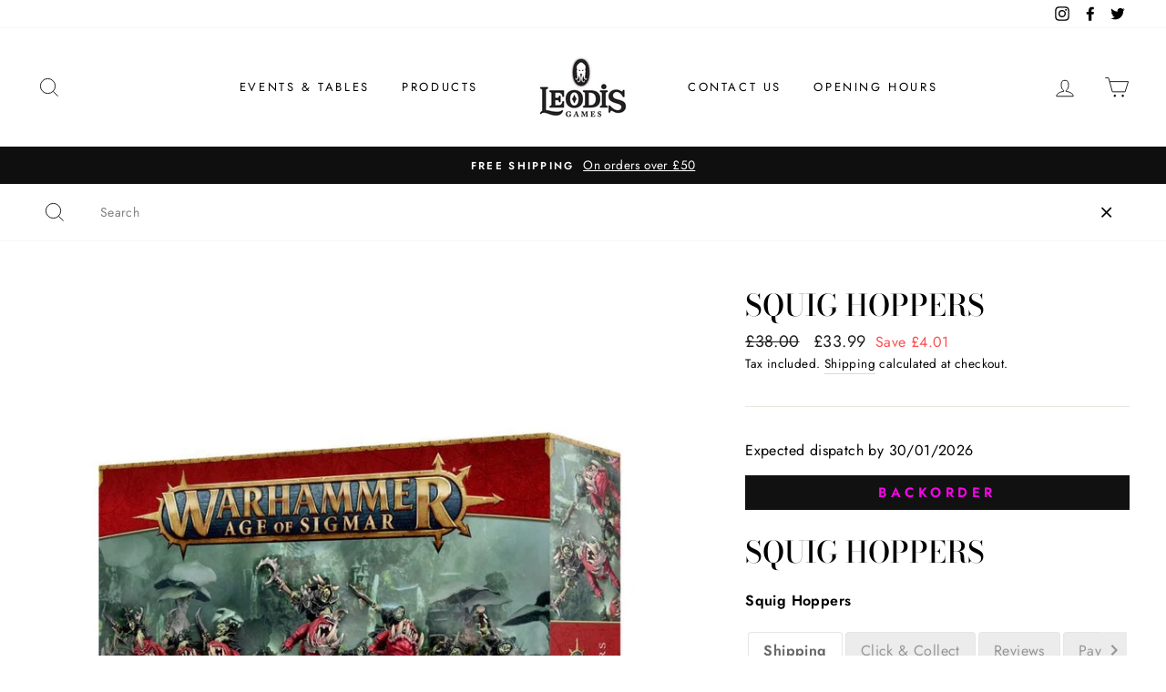

--- FILE ---
content_type: text/html; charset=utf-8
request_url: https://www.leodisgames.com/products/gloomspite-gitz-squig-hoppers
body_size: 38161
content:
<!doctype html>
<html class="no-js" lang="en">
  <head>
  <!-- Google tag (gtag.js) -->
<script async src="https://www.googletagmanager.com/gtag/js?id=G-JJGNH3CKBX"></script>
    <!-- Start VWO Async SmartCode -->
<link rel="preconnect" href="https://dev.visualwebsiteoptimizer.com" />
<script type='text/javascript' id='vwoCode'>
window._vwo_code || (function() {
var account_id=749411,
version=2.0,
settings_tolerance=2000,
hide_element='body',
hide_element_style = 'opacity:0 !important;filter:alpha(opacity=0) !important;background:none !important',
/* DO NOT EDIT BELOW THIS LINE */
f=false,w=window,d=document,v=d.querySelector('#vwoCode'),cK='_vwo_'+account_id+'_settings',cc={};try{var c=JSON.parse(localStorage.getItem('_vwo_'+account_id+'_config'));cc=c&&typeof c==='object'?c:{}}catch(e){}var stT=cc.stT==='session'?w.sessionStorage:w.localStorage;code={use_existing_jquery:function(){return typeof use_existing_jquery!=='undefined'?use_existing_jquery:undefined},library_tolerance:function(){return typeof library_tolerance!=='undefined'?library_tolerance:undefined},settings_tolerance:function(){return cc.sT||settings_tolerance},hide_element_style:function(){return'{'+(cc.hES||hide_element_style)+'}'},hide_element:function(){return typeof cc.hE==='string'?cc.hE:hide_element},getVersion:function(){return version},finish:function(){if(!f){f=true;var e=d.getElementById('_vis_opt_path_hides');if(e)e.parentNode.removeChild(e)}},finished:function(){return f},load:function(e){var t=this.getSettings(),n=d.createElement('script'),i=this;if(t){n.textContent=t;d.getElementsByTagName('head')[0].appendChild(n);if(!w.VWO||VWO.caE){stT.removeItem(cK);i.load(e)}}else{n.fetchPriority='high';n.src=e;n.type='text/javascript';n.onerror=function(){_vwo_code.finish()};d.getElementsByTagName('head')[0].appendChild(n)}},getSettings:function(){try{var e=stT.getItem(cK);if(!e){return}e=JSON.parse(e);if(Date.now()>e.e){stT.removeItem(cK);return}return e.s}catch(e){return}},init:function(){if(d.URL.indexOf('__vwo_disable__')>-1)return;var e=this.settings_tolerance();w._vwo_settings_timer=setTimeout(function(){_vwo_code.finish();stT.removeItem(cK)},e);var t=d.currentScript,n=d.createElement('style'),i=this.hide_element(),r=t&&!t.async&&i?i+this.hide_element_style():'',c=d.getElementsByTagName('head')[0];n.setAttribute('id','_vis_opt_path_hides');v&&n.setAttribute('nonce',v.nonce);n.setAttribute('type','text/css');if(n.styleSheet)n.styleSheet.cssText=r;else n.appendChild(d.createTextNode(r));c.appendChild(n);this.load('https://dev.visualwebsiteoptimizer.com/j.php?a='+account_id+'&u='+encodeURIComponent(d.URL)+'&vn='+version)}};w._vwo_code=code;code.init();})();
</script>
<!-- End VWO Async SmartCode -->
<script>
  window.dataLayer = window.dataLayer || [];
  function gtag(){dataLayer.push(arguments);}
  gtag('js', new Date());

  gtag('config', 'G-JJGNH3CKBX');
</script>
    <script>window.YETT_BLACKLIST = [/widget-v4.tidiochat.com/,/tidio/,/js.smile.io/,/bar/,/widget.taggbox.com/,/apis.google.com/];!function(t,e){"object"==typeof exports&&"undefined"!=typeof module?e(exports):"function"==typeof define&&define.amd?define(["exports"],e):e(t.yett={})}(this,function(t){"use strict";var e={blacklist:window.YETT_BLACKLIST,whitelist:window.YETT_WHITELIST},r={blacklisted:[]},n=function(t,r){return t&&(!r||"javascript/blocked"!==r)&&(!e.blacklist||e.blacklist.some(function(e){return e.test(t)}))&&(!e.whitelist||e.whitelist.every(function(e){return!e.test(t)}))},i=function(t){var r=t.getAttribute("src");return e.blacklist&&e.blacklist.every(function(t){return!t.test(r)})||e.whitelist&&e.whitelist.some(function(t){return t.test(r)})},c=new MutationObserver(function(t){t.forEach(function(t){for(var e=t.addedNodes,i=function(t){var i=e[t];if(1===i.nodeType&&"SCRIPT"===i.tagName){var c=i.src,o=i.type;if(n(c,o)){r.blacklisted.push(i.cloneNode()),i.type="javascript/blocked";i.addEventListener("beforescriptexecute",function t(e){"javascript/blocked"===i.getAttribute("type")&&e.preventDefault(),i.removeEventListener("beforescriptexecute",t)}),i.parentElement.removeChild(i)}}},c=0;c<e.length;c++)i(c)})});c.observe(document.documentElement,{childList:!0,subtree:!0});var o=document.createElement;document.createElement=function(){for(var t=arguments.length,e=Array(t),r=0;r<t;r++)e[r]=arguments[r];if("script"!==e[0].toLowerCase())return o.bind(document).apply(void 0,e);var i=o.bind(document).apply(void 0,e),c=i.setAttribute.bind(i);return Object.defineProperties(i,{src:{get:function(){return i.getAttribute("src")},set:function(t){return n(t,i.type)&&c("type","javascript/blocked"),c("src",t),!0}},type:{set:function(t){var e=n(i.src,i.type)?"javascript/blocked":t;return c("type",e),!0}}}),i.setAttribute=function(t,e){"type"===t||"src"===t?i[t]=e:HTMLScriptElement.prototype.setAttribute.call(i,t,e)},i};var l=function(t){if(Array.isArray(t)){for(var e=0,r=Array(t.length);e<t.length;e++)r[e]=t[e];return r}return Array.from(t)},a=new RegExp("[|\\{}()[\\]^$+*?.]","g");t.unblock=function(){for(var t=arguments.length,n=Array(t),o=0;o<t;o++)n[o]=arguments[o];n.length<1?(e.blacklist=[],e.whitelist=[]):(e.blacklist&&(e.blacklist=e.blacklist.filter(function(t){return n.every(function(e){return!t.test(e)})})),e.whitelist&&(e.whitelist=[].concat(l(e.whitelist),l(n.map(function(t){var r=".*"+t.replace(a,"\\$&")+".*";return e.whitelist.find(function(t){return t.toString()===r.toString()})?null:new RegExp(r)}).filter(Boolean)))));for(var s=document.querySelectorAll('script[type="javascript/blocked"]'),u=0;u<s.length;u++){var p=s[u];i(p)&&(p.type="application/javascript",r.blacklisted.push(p),p.parentElement.removeChild(p))}var d=0;[].concat(l(r.blacklisted)).forEach(function(t,e){if(i(t)){var n=document.createElement("script");n.setAttribute("src",t.src),n.setAttribute("type","application/javascript"),document.head.appendChild(n),r.blacklisted.splice(e-d,1),d++}}),e.blacklist&&e.blacklist.length<1&&c.disconnect()},Object.defineProperty(t,"__esModule",{value:!0})});</script>
    <!-- anti-flicker snippet (recommended)  -->
    <style>.async-hide { opacity: 0 !important} </style>
    <script>(function(a,s,y,n,c,h,i,d,e){s.className+=' '+y;h.start=1*new Date;h.end=i=function(){s.className=s.className.replace(RegExp(' ?'+y),'')};(a[n]=a[n]||[]).hide=h;setTimeout(function(){i();h.end=null},c);h.timeout=c;})(window,document.documentElement,'async-hide','dataLayer',4000,{'OPT-NVHMF6J':true});</script>
    <script async src="https://www.googleoptimize.com/optimize.js?id=OPT-NVHMF6J"></script>
   
    
    <meta name="facebook-domain-verification" content="vfleoqo9jjdkql6ccjad41ldhogeg2" />
    <meta charset="utf-8">
    <meta http-equiv="X-UA-Compatible" content="IE=edge,chrome=1">
    <meta name="viewport" content="width=device-width,initial-scale=1">
    <meta name="theme-color" content="#111111">
    <link rel="canonical" href="https://www.leodisgames.com/products/gloomspite-gitz-squig-hoppers"><link rel="shortcut icon" href="//www.leodisgames.com/cdn/shop/files/Leodis_2_32x32.jpg?v=1738694260" type="image/png" /><link rel="stylesheet" href="//www.leodisgames.com/cdn/shop/t/9/assets/fontawesome_all.css?v=151386728923301135891650259588" type="text/css" media="none" onload="if(media!='all')media='all'"/>
    
    
    
    <title>Squig Hoppers
&ndash; Leodis Games
</title><meta name="description" content="Squig Hoppers Squig Hoppers"><meta property="og:site_name" content="Leodis Games">
  <meta property="og:url" content="https://www.leodisgames.com/products/gloomspite-gitz-squig-hoppers">
  <meta property="og:title" content="Squig Hoppers">
  <meta property="og:type" content="product">
  <meta property="og:description" content="Squig Hoppers Squig Hoppers"><meta property="og:image" content="http://www.leodisgames.com/cdn/shop/files/SquigHoppers_1200x1200.jpg?v=1718111480">
  <meta property="og:image:secure_url" content="https://www.leodisgames.com/cdn/shop/files/SquigHoppers_1200x1200.jpg?v=1718111480">
  <meta name="twitter:site" content="@leodisgames">
  <meta name="twitter:card" content="summary_large_image">
  <meta name="twitter:title" content="Squig Hoppers">
  <meta name="twitter:description" content="Squig Hoppers Squig Hoppers">


    <link href="//www.leodisgames.com/cdn/shop/t/9/assets/font-face.css?v=183552366743521765231762166678" rel="stylesheet" type="text/css" media="none" onload="if(media!='all')media='all'" />
    <link href="//www.leodisgames.com/cdn/shop/t/9/assets/theme.scss.css?v=42637606997258672091759333290" rel="stylesheet" type="text/css" media="all" />
    <link href="//www.leodisgames.com/cdn/shop/t/9/assets/leodis.scss.css?v=111368042087351388601650018851" rel="stylesheet" type="text/css" media="none" onload="if(media!='all')media='all'" />

    <style data-shopify>
    .collection-item__title {
    font-size: 14.4px;
    }

    @media screen and (min-width: 769px) {
    .collection-item__title {
    font-size: 18px;
    }
    }
    </style>

    <script>
      document.documentElement.className = document.documentElement.className.replace('no-js', 'js');

      window.theme = window.theme || {};
      theme.routes = {
        cart: "/cart",
        cartAdd: "/cart/add",
        cartChange: "/cart/change"
      };
      theme.strings = {
        addToCart: "Add to cart",
        soldOut: "Sold Out",
        unavailable: "Unavailable",
        stockLabel: "Only [count] items in stock!",
        willNotShipUntil: "Will not ship until [date]",
        willBeInStockAfter: "Will be in stock after [date]",
        waitingForStock: "Inventory on the way",
        savePrice: "Save [saved_amount]",
        cartEmpty: "Your cart is currently empty.",
        cartTermsConfirmation: "You must agree with the terms and conditions of sales to check out"
      };
      theme.settings = {
        dynamicVariantsEnable: true,
        dynamicVariantType: "button",
        cartType: "drawer",
        moneyFormat: "£{{amount}}",
        saveType: "dollar",
        recentlyViewedEnabled: false,
        predictiveSearch: true,
        predictiveSearchType: "product",
        inventoryThreshold: 4,
        quickView: true,
        themeName: 'Impulse',
        themeVersion: "3.1.0"
      };
    </script>

    <script>window.performance && window.performance.mark && window.performance.mark('shopify.content_for_header.start');</script><meta name="google-site-verification" content="GguwmpJX4JphGUaVxEUF7CX84Cl9DUBUWTm2rQMnZqU">
<meta id="shopify-digital-wallet" name="shopify-digital-wallet" content="/41508208804/digital_wallets/dialog">
<meta name="shopify-checkout-api-token" content="153816bb9fc076454ed62d1413738572">
<meta id="in-context-paypal-metadata" data-shop-id="41508208804" data-venmo-supported="false" data-environment="production" data-locale="en_US" data-paypal-v4="true" data-currency="GBP">
<link rel="alternate" type="application/json+oembed" href="https://www.leodisgames.com/products/gloomspite-gitz-squig-hoppers.oembed">
<script async="async" src="/checkouts/internal/preloads.js?locale=en-GB"></script>
<link rel="preconnect" href="https://shop.app" crossorigin="anonymous">
<script async="async" src="https://shop.app/checkouts/internal/preloads.js?locale=en-GB&shop_id=41508208804" crossorigin="anonymous"></script>
<script id="apple-pay-shop-capabilities" type="application/json">{"shopId":41508208804,"countryCode":"GB","currencyCode":"GBP","merchantCapabilities":["supports3DS"],"merchantId":"gid:\/\/shopify\/Shop\/41508208804","merchantName":"Leodis Games","requiredBillingContactFields":["postalAddress","email"],"requiredShippingContactFields":["postalAddress","email"],"shippingType":"shipping","supportedNetworks":["visa","maestro","masterCard","amex","discover","elo"],"total":{"type":"pending","label":"Leodis Games","amount":"1.00"},"shopifyPaymentsEnabled":true,"supportsSubscriptions":true}</script>
<script id="shopify-features" type="application/json">{"accessToken":"153816bb9fc076454ed62d1413738572","betas":["rich-media-storefront-analytics"],"domain":"www.leodisgames.com","predictiveSearch":true,"shopId":41508208804,"locale":"en"}</script>
<script>var Shopify = Shopify || {};
Shopify.shop = "leodisgames-v2.myshopify.com";
Shopify.locale = "en";
Shopify.currency = {"active":"GBP","rate":"1.0"};
Shopify.country = "GB";
Shopify.theme = {"name":"Live PAGE SPEED WORK [ 15-04-2022 ]","id":132172153071,"schema_name":"Impulse","schema_version":"3.1.0","theme_store_id":857,"role":"main"};
Shopify.theme.handle = "null";
Shopify.theme.style = {"id":null,"handle":null};
Shopify.cdnHost = "www.leodisgames.com/cdn";
Shopify.routes = Shopify.routes || {};
Shopify.routes.root = "/";</script>
<script type="module">!function(o){(o.Shopify=o.Shopify||{}).modules=!0}(window);</script>
<script>!function(o){function n(){var o=[];function n(){o.push(Array.prototype.slice.apply(arguments))}return n.q=o,n}var t=o.Shopify=o.Shopify||{};t.loadFeatures=n(),t.autoloadFeatures=n()}(window);</script>
<script>
  window.ShopifyPay = window.ShopifyPay || {};
  window.ShopifyPay.apiHost = "shop.app\/pay";
  window.ShopifyPay.redirectState = null;
</script>
<script id="shop-js-analytics" type="application/json">{"pageType":"product"}</script>
<script defer="defer" async type="module" src="//www.leodisgames.com/cdn/shopifycloud/shop-js/modules/v2/client.init-shop-cart-sync_IZsNAliE.en.esm.js"></script>
<script defer="defer" async type="module" src="//www.leodisgames.com/cdn/shopifycloud/shop-js/modules/v2/chunk.common_0OUaOowp.esm.js"></script>
<script type="module">
  await import("//www.leodisgames.com/cdn/shopifycloud/shop-js/modules/v2/client.init-shop-cart-sync_IZsNAliE.en.esm.js");
await import("//www.leodisgames.com/cdn/shopifycloud/shop-js/modules/v2/chunk.common_0OUaOowp.esm.js");

  window.Shopify.SignInWithShop?.initShopCartSync?.({"fedCMEnabled":true,"windoidEnabled":true});

</script>
<script>
  window.Shopify = window.Shopify || {};
  if (!window.Shopify.featureAssets) window.Shopify.featureAssets = {};
  window.Shopify.featureAssets['shop-js'] = {"shop-cart-sync":["modules/v2/client.shop-cart-sync_DLOhI_0X.en.esm.js","modules/v2/chunk.common_0OUaOowp.esm.js"],"init-fed-cm":["modules/v2/client.init-fed-cm_C6YtU0w6.en.esm.js","modules/v2/chunk.common_0OUaOowp.esm.js"],"shop-button":["modules/v2/client.shop-button_BCMx7GTG.en.esm.js","modules/v2/chunk.common_0OUaOowp.esm.js"],"shop-cash-offers":["modules/v2/client.shop-cash-offers_BT26qb5j.en.esm.js","modules/v2/chunk.common_0OUaOowp.esm.js","modules/v2/chunk.modal_CGo_dVj3.esm.js"],"init-windoid":["modules/v2/client.init-windoid_B9PkRMql.en.esm.js","modules/v2/chunk.common_0OUaOowp.esm.js"],"init-shop-email-lookup-coordinator":["modules/v2/client.init-shop-email-lookup-coordinator_DZkqjsbU.en.esm.js","modules/v2/chunk.common_0OUaOowp.esm.js"],"shop-toast-manager":["modules/v2/client.shop-toast-manager_Di2EnuM7.en.esm.js","modules/v2/chunk.common_0OUaOowp.esm.js"],"shop-login-button":["modules/v2/client.shop-login-button_BtqW_SIO.en.esm.js","modules/v2/chunk.common_0OUaOowp.esm.js","modules/v2/chunk.modal_CGo_dVj3.esm.js"],"avatar":["modules/v2/client.avatar_BTnouDA3.en.esm.js"],"pay-button":["modules/v2/client.pay-button_CWa-C9R1.en.esm.js","modules/v2/chunk.common_0OUaOowp.esm.js"],"init-shop-cart-sync":["modules/v2/client.init-shop-cart-sync_IZsNAliE.en.esm.js","modules/v2/chunk.common_0OUaOowp.esm.js"],"init-customer-accounts":["modules/v2/client.init-customer-accounts_DenGwJTU.en.esm.js","modules/v2/client.shop-login-button_BtqW_SIO.en.esm.js","modules/v2/chunk.common_0OUaOowp.esm.js","modules/v2/chunk.modal_CGo_dVj3.esm.js"],"init-shop-for-new-customer-accounts":["modules/v2/client.init-shop-for-new-customer-accounts_JdHXxpS9.en.esm.js","modules/v2/client.shop-login-button_BtqW_SIO.en.esm.js","modules/v2/chunk.common_0OUaOowp.esm.js","modules/v2/chunk.modal_CGo_dVj3.esm.js"],"init-customer-accounts-sign-up":["modules/v2/client.init-customer-accounts-sign-up_D6__K_p8.en.esm.js","modules/v2/client.shop-login-button_BtqW_SIO.en.esm.js","modules/v2/chunk.common_0OUaOowp.esm.js","modules/v2/chunk.modal_CGo_dVj3.esm.js"],"checkout-modal":["modules/v2/client.checkout-modal_C_ZQDY6s.en.esm.js","modules/v2/chunk.common_0OUaOowp.esm.js","modules/v2/chunk.modal_CGo_dVj3.esm.js"],"shop-follow-button":["modules/v2/client.shop-follow-button_XetIsj8l.en.esm.js","modules/v2/chunk.common_0OUaOowp.esm.js","modules/v2/chunk.modal_CGo_dVj3.esm.js"],"lead-capture":["modules/v2/client.lead-capture_DvA72MRN.en.esm.js","modules/v2/chunk.common_0OUaOowp.esm.js","modules/v2/chunk.modal_CGo_dVj3.esm.js"],"shop-login":["modules/v2/client.shop-login_ClXNxyh6.en.esm.js","modules/v2/chunk.common_0OUaOowp.esm.js","modules/v2/chunk.modal_CGo_dVj3.esm.js"],"payment-terms":["modules/v2/client.payment-terms_CNlwjfZz.en.esm.js","modules/v2/chunk.common_0OUaOowp.esm.js","modules/v2/chunk.modal_CGo_dVj3.esm.js"]};
</script>
<script>(function() {
  var isLoaded = false;
  function asyncLoad() {
    if (isLoaded) return;
    isLoaded = true;
    var urls = ["https:\/\/js.smile.io\/v1\/smile-shopify.js?shop=leodisgames-v2.myshopify.com","https:\/\/trust.conversionbear.com\/script?app=trust_badge\u0026shop=leodisgames-v2.myshopify.com","https:\/\/inffuse.eventscalendar.co\/plugins\/shopify\/loader.js?app=calendar\u0026shop=leodisgames-v2.myshopify.com\u0026shop=leodisgames-v2.myshopify.com","\/\/cdn.shopify.com\/proxy\/0264cbe3cde441efdbe1044f2d248c7276172c08138ffd4a377c181a9d04e098\/api.goaffpro.com\/loader.js?shop=leodisgames-v2.myshopify.com\u0026sp-cache-control=cHVibGljLCBtYXgtYWdlPTkwMA","https:\/\/dvjimc2bmh7lo.cloudfront.net\/assets\/bundle.js?shop=leodisgames-v2.myshopify.com","https:\/\/s3.eu-west-1.amazonaws.com\/production-klarna-il-shopify-osm\/a6c5e37d3b587ca7438f15aa90b429b47085a035\/leodisgames-v2.myshopify.com-1708602861606.js?shop=leodisgames-v2.myshopify.com","https:\/\/cdn.hextom.com\/js\/freeshippingbar.js?shop=leodisgames-v2.myshopify.com"];
    for (var i = 0; i < urls.length; i++) {
      var s = document.createElement('script');
      s.type = 'text/javascript';
      s.async = true;
      s.src = urls[i];
      var x = document.getElementsByTagName('script')[0];
      x.parentNode.insertBefore(s, x);
    }
  };
  if(window.attachEvent) {
    window.attachEvent('onload', asyncLoad);
  } else {
    window.addEventListener('load', asyncLoad, false);
  }
})();</script>
<script id="__st">var __st={"a":41508208804,"offset":0,"reqid":"3f42301e-e12d-48f5-801b-4c300ed67fc9-1768540031","pageurl":"www.leodisgames.com\/products\/gloomspite-gitz-squig-hoppers","u":"da6659f01f4d","p":"product","rtyp":"product","rid":5352541716644};</script>
<script>window.ShopifyPaypalV4VisibilityTracking = true;</script>
<script id="captcha-bootstrap">!function(){'use strict';const t='contact',e='account',n='new_comment',o=[[t,t],['blogs',n],['comments',n],[t,'customer']],c=[[e,'customer_login'],[e,'guest_login'],[e,'recover_customer_password'],[e,'create_customer']],r=t=>t.map((([t,e])=>`form[action*='/${t}']:not([data-nocaptcha='true']) input[name='form_type'][value='${e}']`)).join(','),a=t=>()=>t?[...document.querySelectorAll(t)].map((t=>t.form)):[];function s(){const t=[...o],e=r(t);return a(e)}const i='password',u='form_key',d=['recaptcha-v3-token','g-recaptcha-response','h-captcha-response',i],f=()=>{try{return window.sessionStorage}catch{return}},m='__shopify_v',_=t=>t.elements[u];function p(t,e,n=!1){try{const o=window.sessionStorage,c=JSON.parse(o.getItem(e)),{data:r}=function(t){const{data:e,action:n}=t;return t[m]||n?{data:e,action:n}:{data:t,action:n}}(c);for(const[e,n]of Object.entries(r))t.elements[e]&&(t.elements[e].value=n);n&&o.removeItem(e)}catch(o){console.error('form repopulation failed',{error:o})}}const l='form_type',E='cptcha';function T(t){t.dataset[E]=!0}const w=window,h=w.document,L='Shopify',v='ce_forms',y='captcha';let A=!1;((t,e)=>{const n=(g='f06e6c50-85a8-45c8-87d0-21a2b65856fe',I='https://cdn.shopify.com/shopifycloud/storefront-forms-hcaptcha/ce_storefront_forms_captcha_hcaptcha.v1.5.2.iife.js',D={infoText:'Protected by hCaptcha',privacyText:'Privacy',termsText:'Terms'},(t,e,n)=>{const o=w[L][v],c=o.bindForm;if(c)return c(t,g,e,D).then(n);var r;o.q.push([[t,g,e,D],n]),r=I,A||(h.body.append(Object.assign(h.createElement('script'),{id:'captcha-provider',async:!0,src:r})),A=!0)});var g,I,D;w[L]=w[L]||{},w[L][v]=w[L][v]||{},w[L][v].q=[],w[L][y]=w[L][y]||{},w[L][y].protect=function(t,e){n(t,void 0,e),T(t)},Object.freeze(w[L][y]),function(t,e,n,w,h,L){const[v,y,A,g]=function(t,e,n){const i=e?o:[],u=t?c:[],d=[...i,...u],f=r(d),m=r(i),_=r(d.filter((([t,e])=>n.includes(e))));return[a(f),a(m),a(_),s()]}(w,h,L),I=t=>{const e=t.target;return e instanceof HTMLFormElement?e:e&&e.form},D=t=>v().includes(t);t.addEventListener('submit',(t=>{const e=I(t);if(!e)return;const n=D(e)&&!e.dataset.hcaptchaBound&&!e.dataset.recaptchaBound,o=_(e),c=g().includes(e)&&(!o||!o.value);(n||c)&&t.preventDefault(),c&&!n&&(function(t){try{if(!f())return;!function(t){const e=f();if(!e)return;const n=_(t);if(!n)return;const o=n.value;o&&e.removeItem(o)}(t);const e=Array.from(Array(32),(()=>Math.random().toString(36)[2])).join('');!function(t,e){_(t)||t.append(Object.assign(document.createElement('input'),{type:'hidden',name:u})),t.elements[u].value=e}(t,e),function(t,e){const n=f();if(!n)return;const o=[...t.querySelectorAll(`input[type='${i}']`)].map((({name:t})=>t)),c=[...d,...o],r={};for(const[a,s]of new FormData(t).entries())c.includes(a)||(r[a]=s);n.setItem(e,JSON.stringify({[m]:1,action:t.action,data:r}))}(t,e)}catch(e){console.error('failed to persist form',e)}}(e),e.submit())}));const S=(t,e)=>{t&&!t.dataset[E]&&(n(t,e.some((e=>e===t))),T(t))};for(const o of['focusin','change'])t.addEventListener(o,(t=>{const e=I(t);D(e)&&S(e,y())}));const B=e.get('form_key'),M=e.get(l),P=B&&M;t.addEventListener('DOMContentLoaded',(()=>{const t=y();if(P)for(const e of t)e.elements[l].value===M&&p(e,B);[...new Set([...A(),...v().filter((t=>'true'===t.dataset.shopifyCaptcha))])].forEach((e=>S(e,t)))}))}(h,new URLSearchParams(w.location.search),n,t,e,['guest_login'])})(!0,!0)}();</script>
<script integrity="sha256-4kQ18oKyAcykRKYeNunJcIwy7WH5gtpwJnB7kiuLZ1E=" data-source-attribution="shopify.loadfeatures" defer="defer" src="//www.leodisgames.com/cdn/shopifycloud/storefront/assets/storefront/load_feature-a0a9edcb.js" crossorigin="anonymous"></script>
<script crossorigin="anonymous" defer="defer" src="//www.leodisgames.com/cdn/shopifycloud/storefront/assets/shopify_pay/storefront-65b4c6d7.js?v=20250812"></script>
<script data-source-attribution="shopify.dynamic_checkout.dynamic.init">var Shopify=Shopify||{};Shopify.PaymentButton=Shopify.PaymentButton||{isStorefrontPortableWallets:!0,init:function(){window.Shopify.PaymentButton.init=function(){};var t=document.createElement("script");t.src="https://www.leodisgames.com/cdn/shopifycloud/portable-wallets/latest/portable-wallets.en.js",t.type="module",document.head.appendChild(t)}};
</script>
<script data-source-attribution="shopify.dynamic_checkout.buyer_consent">
  function portableWalletsHideBuyerConsent(e){var t=document.getElementById("shopify-buyer-consent"),n=document.getElementById("shopify-subscription-policy-button");t&&n&&(t.classList.add("hidden"),t.setAttribute("aria-hidden","true"),n.removeEventListener("click",e))}function portableWalletsShowBuyerConsent(e){var t=document.getElementById("shopify-buyer-consent"),n=document.getElementById("shopify-subscription-policy-button");t&&n&&(t.classList.remove("hidden"),t.removeAttribute("aria-hidden"),n.addEventListener("click",e))}window.Shopify?.PaymentButton&&(window.Shopify.PaymentButton.hideBuyerConsent=portableWalletsHideBuyerConsent,window.Shopify.PaymentButton.showBuyerConsent=portableWalletsShowBuyerConsent);
</script>
<script data-source-attribution="shopify.dynamic_checkout.cart.bootstrap">document.addEventListener("DOMContentLoaded",(function(){function t(){return document.querySelector("shopify-accelerated-checkout-cart, shopify-accelerated-checkout")}if(t())Shopify.PaymentButton.init();else{new MutationObserver((function(e,n){t()&&(Shopify.PaymentButton.init(),n.disconnect())})).observe(document.body,{childList:!0,subtree:!0})}}));
</script>
<link id="shopify-accelerated-checkout-styles" rel="stylesheet" media="screen" href="https://www.leodisgames.com/cdn/shopifycloud/portable-wallets/latest/accelerated-checkout-backwards-compat.css" crossorigin="anonymous">
<style id="shopify-accelerated-checkout-cart">
        #shopify-buyer-consent {
  margin-top: 1em;
  display: inline-block;
  width: 100%;
}

#shopify-buyer-consent.hidden {
  display: none;
}

#shopify-subscription-policy-button {
  background: none;
  border: none;
  padding: 0;
  text-decoration: underline;
  font-size: inherit;
  cursor: pointer;
}

#shopify-subscription-policy-button::before {
  box-shadow: none;
}

      </style>

<script>window.performance && window.performance.mark && window.performance.mark('shopify.content_for_header.end');</script>

    
<script type="text/javascript">
  window.Pop = window.Pop || {};
  window.Pop.common = window.Pop.common || {};
  window.Pop.common.shop = {
    permanent_domain: 'leodisgames-v2.myshopify.com',
    currency: "GBP",
    money_format: "£{{amount}}",
    id: 41508208804
  };
  

  window.Pop.common.template = 'product';
  window.Pop.common.cart = {};
  window.Pop.common.vapid_public_key = "BJuXCmrtTK335SuczdNVYrGVtP_WXn4jImChm49st7K7z7e8gxSZUKk4DhUpk8j2Xpiw5G4-ylNbMKLlKkUEU98=";
  window.Pop.global_config = {"asset_urls":{"loy":{},"rev":{},"pu":{"init_js":null},"widgets":{"init_js":"https:\/\/cdn.shopify.com\/s\/files\/1\/0194\/1736\/6592\/t\/1\/assets\/ba_widget_init.js?v=1704919191","modal_js":"https:\/\/cdn.shopify.com\/s\/files\/1\/0194\/1736\/6592\/t\/1\/assets\/ba_widget_modal.js?v=1704919193","modal_css":"https:\/\/cdn.shopify.com\/s\/files\/1\/0194\/1736\/6592\/t\/1\/assets\/ba_widget_modal.css?v=1654723622"},"forms":{},"global":{"helper_js":"https:\/\/cdn.shopify.com\/s\/files\/1\/0194\/1736\/6592\/t\/1\/assets\/ba_pop_tracking.js?v=1704919189"}},"proxy_paths":{"pop":"\/apps\/ba-pop","app_metrics":"\/apps\/ba-pop\/app_metrics","push_subscription":"\/apps\/ba-pop\/push"},"aat":["pop"],"pv":false,"sts":false,"bam":false,"batc":false,"base_money_format":"£{{amount}}","loy_js_api_enabled":false,"shop":{"id":41508208804,"name":"Leodis Games","domain":"www.leodisgames.com"}};
  window.Pop.widgets_config = {"id":188843,"active":false,"frequency_limit_amount":2,"frequency_limit_time_unit":"days","background_image":{"position":"none"},"initial_state":{"body":"Sign up and unlock your instant discount","title":"Get 10% off your order","cta_text":"Claim Discount","show_email":true,"action_text":"Saving...","footer_text":"You are signing up to receive communication via email and can unsubscribe at any time.","dismiss_text":"No thanks","email_placeholder":"Email Address","phone_placeholder":"Phone Number","show_phone_number":false},"success_state":{"body":"Thanks for subscribing. Copy your discount code and apply to your next order.","title":"Discount Unlocked 🎉","cta_text":"Continue shopping","cta_action":"dismiss"},"closed_state":{"action":"close_widget","font_size":"20","action_text":"GET 10% OFF","display_offset":"300","display_position":"left"},"error_state":{"submit_error":"Sorry, please try again later","invalid_email":"Please enter valid email address!","error_subscribing":"Error subscribing, try again later","already_registered":"You have already registered","invalid_phone_number":"Please enter valid phone number!"},"trigger":{"delay":0},"colors":{"link_color":"#4FC3F7","sticky_bar_bg":"#C62828","cta_font_color":"#fff","body_font_color":"#000","sticky_bar_text":"#fff","background_color":"#fff","error_background":"#ffdede","error_text_color":"#ff2626","title_font_color":"#000","footer_font_color":"#bbb","dismiss_font_color":"#bbb","cta_background_color":"#000","sticky_coupon_bar_bg":"#286ef8","sticky_coupon_bar_text":"#fff"},"sticky_coupon_bar":{},"display_style":{"font":"Arial","size":"regular","align":"center"},"dismissable":true,"has_background":false,"opt_in_channels":["email"],"rules":[],"widget_css":".powered_by_rivo{\n  display: block;\n}\n.ba_widget_main_design {\n  background: #fff;\n}\n.ba_widget_content{text-align: center}\n.ba_widget_parent{\n  font-family: Arial;\n}\n.ba_widget_parent.background{\n}\n.ba_widget_left_content{\n}\n.ba_widget_right_content{\n}\n#ba_widget_cta_button:disabled{\n  background: #000cc;\n}\n#ba_widget_cta_button{\n  background: #000;\n  color: #fff;\n}\n#ba_widget_cta_button:after {\n  background: #000e0;\n}\n.ba_initial_state_title, .ba_success_state_title{\n  color: #000;\n}\n.ba_initial_state_body, .ba_success_state_body{\n  color: #000;\n}\n.ba_initial_state_dismiss_text{\n  color: #bbb;\n}\n.ba_initial_state_footer_text, .ba_initial_state_sms_agreement{\n  color: #bbb;\n}\n.ba_widget_error{\n  color: #ff2626;\n  background: #ffdede;\n}\n.ba_link_color{\n  color: #4FC3F7;\n}\n","custom_css":null,"logo":null};
</script>


<script type="text/javascript">
  

  (function() {
    //Global snippet for Email Popups
    //this is updated automatically - do not edit manually.
    document.addEventListener('DOMContentLoaded', function() {
      function loadScript(src, defer, done) {
        var js = document.createElement('script');
        js.src = src;
        js.defer = defer;
        js.onload = function(){done();};
        js.onerror = function(){
          done(new Error('Failed to load script ' + src));
        };
        document.head.appendChild(js);
      }

      function browserSupportsAllFeatures() {
        return window.Promise && window.fetch && window.Symbol;
      }

      if (browserSupportsAllFeatures()) {
        main();
      } else {
        loadScript('https://polyfill-fastly.net/v3/polyfill.min.js?features=Promise,fetch', true, main);
      }

      function loadAppScripts(){
        const popAppEmbedEnabled = document.getElementById("pop-app-embed-init");

        if (window.Pop.global_config.aat.includes("pop") && !popAppEmbedEnabled){
          loadScript(window.Pop.global_config.asset_urls.widgets.init_js, true, function(){});
        }
      }

      function main(err) {
        loadScript(window.Pop.global_config.asset_urls.global.helper_js, false, loadAppScripts);
      }
    });
  })();
</script>

<script src="https://cdn.shopify.com/extensions/019bbde2-aa41-7224-807c-8a1fb9a30b00/smile-io-265/assets/smile-loader.js" type="text/javascript" defer="defer"></script>
<link href="https://monorail-edge.shopifysvc.com" rel="dns-prefetch">
<script>(function(){if ("sendBeacon" in navigator && "performance" in window) {try {var session_token_from_headers = performance.getEntriesByType('navigation')[0].serverTiming.find(x => x.name == '_s').description;} catch {var session_token_from_headers = undefined;}var session_cookie_matches = document.cookie.match(/_shopify_s=([^;]*)/);var session_token_from_cookie = session_cookie_matches && session_cookie_matches.length === 2 ? session_cookie_matches[1] : "";var session_token = session_token_from_headers || session_token_from_cookie || "";function handle_abandonment_event(e) {var entries = performance.getEntries().filter(function(entry) {return /monorail-edge.shopifysvc.com/.test(entry.name);});if (!window.abandonment_tracked && entries.length === 0) {window.abandonment_tracked = true;var currentMs = Date.now();var navigation_start = performance.timing.navigationStart;var payload = {shop_id: 41508208804,url: window.location.href,navigation_start,duration: currentMs - navigation_start,session_token,page_type: "product"};window.navigator.sendBeacon("https://monorail-edge.shopifysvc.com/v1/produce", JSON.stringify({schema_id: "online_store_buyer_site_abandonment/1.1",payload: payload,metadata: {event_created_at_ms: currentMs,event_sent_at_ms: currentMs}}));}}window.addEventListener('pagehide', handle_abandonment_event);}}());</script>
<script id="web-pixels-manager-setup">(function e(e,d,r,n,o){if(void 0===o&&(o={}),!Boolean(null===(a=null===(i=window.Shopify)||void 0===i?void 0:i.analytics)||void 0===a?void 0:a.replayQueue)){var i,a;window.Shopify=window.Shopify||{};var t=window.Shopify;t.analytics=t.analytics||{};var s=t.analytics;s.replayQueue=[],s.publish=function(e,d,r){return s.replayQueue.push([e,d,r]),!0};try{self.performance.mark("wpm:start")}catch(e){}var l=function(){var e={modern:/Edge?\/(1{2}[4-9]|1[2-9]\d|[2-9]\d{2}|\d{4,})\.\d+(\.\d+|)|Firefox\/(1{2}[4-9]|1[2-9]\d|[2-9]\d{2}|\d{4,})\.\d+(\.\d+|)|Chrom(ium|e)\/(9{2}|\d{3,})\.\d+(\.\d+|)|(Maci|X1{2}).+ Version\/(15\.\d+|(1[6-9]|[2-9]\d|\d{3,})\.\d+)([,.]\d+|)( \(\w+\)|)( Mobile\/\w+|) Safari\/|Chrome.+OPR\/(9{2}|\d{3,})\.\d+\.\d+|(CPU[ +]OS|iPhone[ +]OS|CPU[ +]iPhone|CPU IPhone OS|CPU iPad OS)[ +]+(15[._]\d+|(1[6-9]|[2-9]\d|\d{3,})[._]\d+)([._]\d+|)|Android:?[ /-](13[3-9]|1[4-9]\d|[2-9]\d{2}|\d{4,})(\.\d+|)(\.\d+|)|Android.+Firefox\/(13[5-9]|1[4-9]\d|[2-9]\d{2}|\d{4,})\.\d+(\.\d+|)|Android.+Chrom(ium|e)\/(13[3-9]|1[4-9]\d|[2-9]\d{2}|\d{4,})\.\d+(\.\d+|)|SamsungBrowser\/([2-9]\d|\d{3,})\.\d+/,legacy:/Edge?\/(1[6-9]|[2-9]\d|\d{3,})\.\d+(\.\d+|)|Firefox\/(5[4-9]|[6-9]\d|\d{3,})\.\d+(\.\d+|)|Chrom(ium|e)\/(5[1-9]|[6-9]\d|\d{3,})\.\d+(\.\d+|)([\d.]+$|.*Safari\/(?![\d.]+ Edge\/[\d.]+$))|(Maci|X1{2}).+ Version\/(10\.\d+|(1[1-9]|[2-9]\d|\d{3,})\.\d+)([,.]\d+|)( \(\w+\)|)( Mobile\/\w+|) Safari\/|Chrome.+OPR\/(3[89]|[4-9]\d|\d{3,})\.\d+\.\d+|(CPU[ +]OS|iPhone[ +]OS|CPU[ +]iPhone|CPU IPhone OS|CPU iPad OS)[ +]+(10[._]\d+|(1[1-9]|[2-9]\d|\d{3,})[._]\d+)([._]\d+|)|Android:?[ /-](13[3-9]|1[4-9]\d|[2-9]\d{2}|\d{4,})(\.\d+|)(\.\d+|)|Mobile Safari.+OPR\/([89]\d|\d{3,})\.\d+\.\d+|Android.+Firefox\/(13[5-9]|1[4-9]\d|[2-9]\d{2}|\d{4,})\.\d+(\.\d+|)|Android.+Chrom(ium|e)\/(13[3-9]|1[4-9]\d|[2-9]\d{2}|\d{4,})\.\d+(\.\d+|)|Android.+(UC? ?Browser|UCWEB|U3)[ /]?(15\.([5-9]|\d{2,})|(1[6-9]|[2-9]\d|\d{3,})\.\d+)\.\d+|SamsungBrowser\/(5\.\d+|([6-9]|\d{2,})\.\d+)|Android.+MQ{2}Browser\/(14(\.(9|\d{2,})|)|(1[5-9]|[2-9]\d|\d{3,})(\.\d+|))(\.\d+|)|K[Aa][Ii]OS\/(3\.\d+|([4-9]|\d{2,})\.\d+)(\.\d+|)/},d=e.modern,r=e.legacy,n=navigator.userAgent;return n.match(d)?"modern":n.match(r)?"legacy":"unknown"}(),u="modern"===l?"modern":"legacy",c=(null!=n?n:{modern:"",legacy:""})[u],f=function(e){return[e.baseUrl,"/wpm","/b",e.hashVersion,"modern"===e.buildTarget?"m":"l",".js"].join("")}({baseUrl:d,hashVersion:r,buildTarget:u}),m=function(e){var d=e.version,r=e.bundleTarget,n=e.surface,o=e.pageUrl,i=e.monorailEndpoint;return{emit:function(e){var a=e.status,t=e.errorMsg,s=(new Date).getTime(),l=JSON.stringify({metadata:{event_sent_at_ms:s},events:[{schema_id:"web_pixels_manager_load/3.1",payload:{version:d,bundle_target:r,page_url:o,status:a,surface:n,error_msg:t},metadata:{event_created_at_ms:s}}]});if(!i)return console&&console.warn&&console.warn("[Web Pixels Manager] No Monorail endpoint provided, skipping logging."),!1;try{return self.navigator.sendBeacon.bind(self.navigator)(i,l)}catch(e){}var u=new XMLHttpRequest;try{return u.open("POST",i,!0),u.setRequestHeader("Content-Type","text/plain"),u.send(l),!0}catch(e){return console&&console.warn&&console.warn("[Web Pixels Manager] Got an unhandled error while logging to Monorail."),!1}}}}({version:r,bundleTarget:l,surface:e.surface,pageUrl:self.location.href,monorailEndpoint:e.monorailEndpoint});try{o.browserTarget=l,function(e){var d=e.src,r=e.async,n=void 0===r||r,o=e.onload,i=e.onerror,a=e.sri,t=e.scriptDataAttributes,s=void 0===t?{}:t,l=document.createElement("script"),u=document.querySelector("head"),c=document.querySelector("body");if(l.async=n,l.src=d,a&&(l.integrity=a,l.crossOrigin="anonymous"),s)for(var f in s)if(Object.prototype.hasOwnProperty.call(s,f))try{l.dataset[f]=s[f]}catch(e){}if(o&&l.addEventListener("load",o),i&&l.addEventListener("error",i),u)u.appendChild(l);else{if(!c)throw new Error("Did not find a head or body element to append the script");c.appendChild(l)}}({src:f,async:!0,onload:function(){if(!function(){var e,d;return Boolean(null===(d=null===(e=window.Shopify)||void 0===e?void 0:e.analytics)||void 0===d?void 0:d.initialized)}()){var d=window.webPixelsManager.init(e)||void 0;if(d){var r=window.Shopify.analytics;r.replayQueue.forEach((function(e){var r=e[0],n=e[1],o=e[2];d.publishCustomEvent(r,n,o)})),r.replayQueue=[],r.publish=d.publishCustomEvent,r.visitor=d.visitor,r.initialized=!0}}},onerror:function(){return m.emit({status:"failed",errorMsg:"".concat(f," has failed to load")})},sri:function(e){var d=/^sha384-[A-Za-z0-9+/=]+$/;return"string"==typeof e&&d.test(e)}(c)?c:"",scriptDataAttributes:o}),m.emit({status:"loading"})}catch(e){m.emit({status:"failed",errorMsg:(null==e?void 0:e.message)||"Unknown error"})}}})({shopId: 41508208804,storefrontBaseUrl: "https://www.leodisgames.com",extensionsBaseUrl: "https://extensions.shopifycdn.com/cdn/shopifycloud/web-pixels-manager",monorailEndpoint: "https://monorail-edge.shopifysvc.com/unstable/produce_batch",surface: "storefront-renderer",enabledBetaFlags: ["2dca8a86"],webPixelsConfigList: [{"id":"1993441663","configuration":"{\"shop\":\"leodisgames-v2.myshopify.com\",\"cookie_duration\":\"86400\"}","eventPayloadVersion":"v1","runtimeContext":"STRICT","scriptVersion":"a2e7513c3708f34b1f617d7ce88f9697","type":"APP","apiClientId":2744533,"privacyPurposes":["ANALYTICS","MARKETING"],"dataSharingAdjustments":{"protectedCustomerApprovalScopes":["read_customer_address","read_customer_email","read_customer_name","read_customer_personal_data","read_customer_phone"]}},{"id":"872153471","configuration":"{\"config\":\"{\\\"pixel_id\\\":\\\"G-JJGNH3CKBX\\\",\\\"target_country\\\":\\\"GB\\\",\\\"gtag_events\\\":[{\\\"type\\\":\\\"search\\\",\\\"action_label\\\":[\\\"G-JJGNH3CKBX\\\",\\\"AW-854406552\\\/Wty3CJDJy6sDEJjrtJcD\\\"]},{\\\"type\\\":\\\"begin_checkout\\\",\\\"action_label\\\":[\\\"G-JJGNH3CKBX\\\",\\\"AW-854406552\\\/0xgKCI3Jy6sDEJjrtJcD\\\"]},{\\\"type\\\":\\\"view_item\\\",\\\"action_label\\\":[\\\"G-JJGNH3CKBX\\\",\\\"AW-854406552\\\/aD0KCIfJy6sDEJjrtJcD\\\",\\\"MC-PNVPK533RY\\\"]},{\\\"type\\\":\\\"purchase\\\",\\\"action_label\\\":[\\\"G-JJGNH3CKBX\\\",\\\"AW-854406552\\\/OE-PCITJy6sDEJjrtJcD\\\",\\\"MC-PNVPK533RY\\\"]},{\\\"type\\\":\\\"page_view\\\",\\\"action_label\\\":[\\\"G-JJGNH3CKBX\\\",\\\"AW-854406552\\\/-ZiqCIHJy6sDEJjrtJcD\\\",\\\"MC-PNVPK533RY\\\"]},{\\\"type\\\":\\\"add_payment_info\\\",\\\"action_label\\\":[\\\"G-JJGNH3CKBX\\\",\\\"AW-854406552\\\/hao3CJPJy6sDEJjrtJcD\\\"]},{\\\"type\\\":\\\"add_to_cart\\\",\\\"action_label\\\":[\\\"G-JJGNH3CKBX\\\",\\\"AW-854406552\\\/CjYcCIrJy6sDEJjrtJcD\\\"]}],\\\"enable_monitoring_mode\\\":false}\"}","eventPayloadVersion":"v1","runtimeContext":"OPEN","scriptVersion":"b2a88bafab3e21179ed38636efcd8a93","type":"APP","apiClientId":1780363,"privacyPurposes":[],"dataSharingAdjustments":{"protectedCustomerApprovalScopes":["read_customer_address","read_customer_email","read_customer_name","read_customer_personal_data","read_customer_phone"]}},{"id":"400457967","configuration":"{\"pixelCode\":\"C7G1LM678H7SI7A59PK0\"}","eventPayloadVersion":"v1","runtimeContext":"STRICT","scriptVersion":"22e92c2ad45662f435e4801458fb78cc","type":"APP","apiClientId":4383523,"privacyPurposes":["ANALYTICS","MARKETING","SALE_OF_DATA"],"dataSharingAdjustments":{"protectedCustomerApprovalScopes":["read_customer_address","read_customer_email","read_customer_name","read_customer_personal_data","read_customer_phone"]}},{"id":"140673263","configuration":"{\"pixel_id\":\"1890204514616759\",\"pixel_type\":\"facebook_pixel\",\"metaapp_system_user_token\":\"-\"}","eventPayloadVersion":"v1","runtimeContext":"OPEN","scriptVersion":"ca16bc87fe92b6042fbaa3acc2fbdaa6","type":"APP","apiClientId":2329312,"privacyPurposes":["ANALYTICS","MARKETING","SALE_OF_DATA"],"dataSharingAdjustments":{"protectedCustomerApprovalScopes":["read_customer_address","read_customer_email","read_customer_name","read_customer_personal_data","read_customer_phone"]}},{"id":"shopify-app-pixel","configuration":"{}","eventPayloadVersion":"v1","runtimeContext":"STRICT","scriptVersion":"0450","apiClientId":"shopify-pixel","type":"APP","privacyPurposes":["ANALYTICS","MARKETING"]},{"id":"shopify-custom-pixel","eventPayloadVersion":"v1","runtimeContext":"LAX","scriptVersion":"0450","apiClientId":"shopify-pixel","type":"CUSTOM","privacyPurposes":["ANALYTICS","MARKETING"]}],isMerchantRequest: false,initData: {"shop":{"name":"Leodis Games","paymentSettings":{"currencyCode":"GBP"},"myshopifyDomain":"leodisgames-v2.myshopify.com","countryCode":"GB","storefrontUrl":"https:\/\/www.leodisgames.com"},"customer":null,"cart":null,"checkout":null,"productVariants":[{"price":{"amount":33.99,"currencyCode":"GBP"},"product":{"title":"Squig Hoppers","vendor":"Games Workshop","id":"5352541716644","untranslatedTitle":"Squig Hoppers","url":"\/products\/gloomspite-gitz-squig-hoppers","type":""},"id":"34803159335076","image":{"src":"\/\/www.leodisgames.com\/cdn\/shop\/files\/SquigHoppers.jpg?v=1718111480"},"sku":"5011921112777","title":"Default Title","untranslatedTitle":"Default Title"}],"purchasingCompany":null},},"https://www.leodisgames.com/cdn","fcfee988w5aeb613cpc8e4bc33m6693e112",{"modern":"","legacy":""},{"shopId":"41508208804","storefrontBaseUrl":"https:\/\/www.leodisgames.com","extensionBaseUrl":"https:\/\/extensions.shopifycdn.com\/cdn\/shopifycloud\/web-pixels-manager","surface":"storefront-renderer","enabledBetaFlags":"[\"2dca8a86\"]","isMerchantRequest":"false","hashVersion":"fcfee988w5aeb613cpc8e4bc33m6693e112","publish":"custom","events":"[[\"page_viewed\",{}],[\"product_viewed\",{\"productVariant\":{\"price\":{\"amount\":33.99,\"currencyCode\":\"GBP\"},\"product\":{\"title\":\"Squig Hoppers\",\"vendor\":\"Games Workshop\",\"id\":\"5352541716644\",\"untranslatedTitle\":\"Squig Hoppers\",\"url\":\"\/products\/gloomspite-gitz-squig-hoppers\",\"type\":\"\"},\"id\":\"34803159335076\",\"image\":{\"src\":\"\/\/www.leodisgames.com\/cdn\/shop\/files\/SquigHoppers.jpg?v=1718111480\"},\"sku\":\"5011921112777\",\"title\":\"Default Title\",\"untranslatedTitle\":\"Default Title\"}}]]"});</script><script>
  window.ShopifyAnalytics = window.ShopifyAnalytics || {};
  window.ShopifyAnalytics.meta = window.ShopifyAnalytics.meta || {};
  window.ShopifyAnalytics.meta.currency = 'GBP';
  var meta = {"product":{"id":5352541716644,"gid":"gid:\/\/shopify\/Product\/5352541716644","vendor":"Games Workshop","type":"","handle":"gloomspite-gitz-squig-hoppers","variants":[{"id":34803159335076,"price":3399,"name":"Squig Hoppers","public_title":null,"sku":"5011921112777"}],"remote":false},"page":{"pageType":"product","resourceType":"product","resourceId":5352541716644,"requestId":"3f42301e-e12d-48f5-801b-4c300ed67fc9-1768540031"}};
  for (var attr in meta) {
    window.ShopifyAnalytics.meta[attr] = meta[attr];
  }
</script>
<script class="analytics">
  (function () {
    var customDocumentWrite = function(content) {
      var jquery = null;

      if (window.jQuery) {
        jquery = window.jQuery;
      } else if (window.Checkout && window.Checkout.$) {
        jquery = window.Checkout.$;
      }

      if (jquery) {
        jquery('body').append(content);
      }
    };

    var hasLoggedConversion = function(token) {
      if (token) {
        return document.cookie.indexOf('loggedConversion=' + token) !== -1;
      }
      return false;
    }

    var setCookieIfConversion = function(token) {
      if (token) {
        var twoMonthsFromNow = new Date(Date.now());
        twoMonthsFromNow.setMonth(twoMonthsFromNow.getMonth() + 2);

        document.cookie = 'loggedConversion=' + token + '; expires=' + twoMonthsFromNow;
      }
    }

    var trekkie = window.ShopifyAnalytics.lib = window.trekkie = window.trekkie || [];
    if (trekkie.integrations) {
      return;
    }
    trekkie.methods = [
      'identify',
      'page',
      'ready',
      'track',
      'trackForm',
      'trackLink'
    ];
    trekkie.factory = function(method) {
      return function() {
        var args = Array.prototype.slice.call(arguments);
        args.unshift(method);
        trekkie.push(args);
        return trekkie;
      };
    };
    for (var i = 0; i < trekkie.methods.length; i++) {
      var key = trekkie.methods[i];
      trekkie[key] = trekkie.factory(key);
    }
    trekkie.load = function(config) {
      trekkie.config = config || {};
      trekkie.config.initialDocumentCookie = document.cookie;
      var first = document.getElementsByTagName('script')[0];
      var script = document.createElement('script');
      script.type = 'text/javascript';
      script.onerror = function(e) {
        var scriptFallback = document.createElement('script');
        scriptFallback.type = 'text/javascript';
        scriptFallback.onerror = function(error) {
                var Monorail = {
      produce: function produce(monorailDomain, schemaId, payload) {
        var currentMs = new Date().getTime();
        var event = {
          schema_id: schemaId,
          payload: payload,
          metadata: {
            event_created_at_ms: currentMs,
            event_sent_at_ms: currentMs
          }
        };
        return Monorail.sendRequest("https://" + monorailDomain + "/v1/produce", JSON.stringify(event));
      },
      sendRequest: function sendRequest(endpointUrl, payload) {
        // Try the sendBeacon API
        if (window && window.navigator && typeof window.navigator.sendBeacon === 'function' && typeof window.Blob === 'function' && !Monorail.isIos12()) {
          var blobData = new window.Blob([payload], {
            type: 'text/plain'
          });

          if (window.navigator.sendBeacon(endpointUrl, blobData)) {
            return true;
          } // sendBeacon was not successful

        } // XHR beacon

        var xhr = new XMLHttpRequest();

        try {
          xhr.open('POST', endpointUrl);
          xhr.setRequestHeader('Content-Type', 'text/plain');
          xhr.send(payload);
        } catch (e) {
          console.log(e);
        }

        return false;
      },
      isIos12: function isIos12() {
        return window.navigator.userAgent.lastIndexOf('iPhone; CPU iPhone OS 12_') !== -1 || window.navigator.userAgent.lastIndexOf('iPad; CPU OS 12_') !== -1;
      }
    };
    Monorail.produce('monorail-edge.shopifysvc.com',
      'trekkie_storefront_load_errors/1.1',
      {shop_id: 41508208804,
      theme_id: 132172153071,
      app_name: "storefront",
      context_url: window.location.href,
      source_url: "//www.leodisgames.com/cdn/s/trekkie.storefront.cd680fe47e6c39ca5d5df5f0a32d569bc48c0f27.min.js"});

        };
        scriptFallback.async = true;
        scriptFallback.src = '//www.leodisgames.com/cdn/s/trekkie.storefront.cd680fe47e6c39ca5d5df5f0a32d569bc48c0f27.min.js';
        first.parentNode.insertBefore(scriptFallback, first);
      };
      script.async = true;
      script.src = '//www.leodisgames.com/cdn/s/trekkie.storefront.cd680fe47e6c39ca5d5df5f0a32d569bc48c0f27.min.js';
      first.parentNode.insertBefore(script, first);
    };
    trekkie.load(
      {"Trekkie":{"appName":"storefront","development":false,"defaultAttributes":{"shopId":41508208804,"isMerchantRequest":null,"themeId":132172153071,"themeCityHash":"9840343249844652174","contentLanguage":"en","currency":"GBP","eventMetadataId":"649d95f3-2781-44a1-bcd2-e38d1de7c8ed"},"isServerSideCookieWritingEnabled":true,"monorailRegion":"shop_domain","enabledBetaFlags":["65f19447"]},"Session Attribution":{},"S2S":{"facebookCapiEnabled":true,"source":"trekkie-storefront-renderer","apiClientId":580111}}
    );

    var loaded = false;
    trekkie.ready(function() {
      if (loaded) return;
      loaded = true;

      window.ShopifyAnalytics.lib = window.trekkie;

      var originalDocumentWrite = document.write;
      document.write = customDocumentWrite;
      try { window.ShopifyAnalytics.merchantGoogleAnalytics.call(this); } catch(error) {};
      document.write = originalDocumentWrite;

      window.ShopifyAnalytics.lib.page(null,{"pageType":"product","resourceType":"product","resourceId":5352541716644,"requestId":"3f42301e-e12d-48f5-801b-4c300ed67fc9-1768540031","shopifyEmitted":true});

      var match = window.location.pathname.match(/checkouts\/(.+)\/(thank_you|post_purchase)/)
      var token = match? match[1]: undefined;
      if (!hasLoggedConversion(token)) {
        setCookieIfConversion(token);
        window.ShopifyAnalytics.lib.track("Viewed Product",{"currency":"GBP","variantId":34803159335076,"productId":5352541716644,"productGid":"gid:\/\/shopify\/Product\/5352541716644","name":"Squig Hoppers","price":"33.99","sku":"5011921112777","brand":"Games Workshop","variant":null,"category":"","nonInteraction":true,"remote":false},undefined,undefined,{"shopifyEmitted":true});
      window.ShopifyAnalytics.lib.track("monorail:\/\/trekkie_storefront_viewed_product\/1.1",{"currency":"GBP","variantId":34803159335076,"productId":5352541716644,"productGid":"gid:\/\/shopify\/Product\/5352541716644","name":"Squig Hoppers","price":"33.99","sku":"5011921112777","brand":"Games Workshop","variant":null,"category":"","nonInteraction":true,"remote":false,"referer":"https:\/\/www.leodisgames.com\/products\/gloomspite-gitz-squig-hoppers"});
      }
    });


        var eventsListenerScript = document.createElement('script');
        eventsListenerScript.async = true;
        eventsListenerScript.src = "//www.leodisgames.com/cdn/shopifycloud/storefront/assets/shop_events_listener-3da45d37.js";
        document.getElementsByTagName('head')[0].appendChild(eventsListenerScript);

})();</script>
  <script>
  if (!window.ga || (window.ga && typeof window.ga !== 'function')) {
    window.ga = function ga() {
      (window.ga.q = window.ga.q || []).push(arguments);
      if (window.Shopify && window.Shopify.analytics && typeof window.Shopify.analytics.publish === 'function') {
        window.Shopify.analytics.publish("ga_stub_called", {}, {sendTo: "google_osp_migration"});
      }
      console.error("Shopify's Google Analytics stub called with:", Array.from(arguments), "\nSee https://help.shopify.com/manual/promoting-marketing/pixels/pixel-migration#google for more information.");
    };
    if (window.Shopify && window.Shopify.analytics && typeof window.Shopify.analytics.publish === 'function') {
      window.Shopify.analytics.publish("ga_stub_initialized", {}, {sendTo: "google_osp_migration"});
    }
  }
</script>
<script
  defer
  src="https://www.leodisgames.com/cdn/shopifycloud/perf-kit/shopify-perf-kit-3.0.3.min.js"
  data-application="storefront-renderer"
  data-shop-id="41508208804"
  data-render-region="gcp-us-east1"
  data-page-type="product"
  data-theme-instance-id="132172153071"
  data-theme-name="Impulse"
  data-theme-version="3.1.0"
  data-monorail-region="shop_domain"
  data-resource-timing-sampling-rate="10"
  data-shs="true"
  data-shs-beacon="true"
  data-shs-export-with-fetch="true"
  data-shs-logs-sample-rate="1"
  data-shs-beacon-endpoint="https://www.leodisgames.com/api/collect"
></script>
</head> 
 
  <body class="template-product" data-transitions="false">
<script>window.KlarnaThemeGlobals={}; window.KlarnaThemeGlobals.data_purchase_amount = 3399;window.KlarnaThemeGlobals.productVariants=[{"id":34803159335076,"title":"Default Title","option1":"Default Title","option2":null,"option3":null,"sku":"5011921112777","requires_shipping":true,"taxable":true,"featured_image":null,"available":true,"name":"Squig Hoppers","public_title":null,"options":["Default Title"],"price":3399,"weight":0,"compare_at_price":3800,"inventory_management":"shopify","barcode":"5011921256891","requires_selling_plan":false,"selling_plan_allocations":[]}];window.KlarnaThemeGlobals.documentCopy=document.cloneNode(true);</script>

   
    <a class="in-page-link visually-hidden skip-link" href="#MainContent">Skip to content</a>

    <div id="PageContainer" class="page-container">
      <div class="transition-body">

        <div id="shopify-section-header" class="shopify-section">




<div id="NavDrawer" class="drawer drawer--left">
  <div class="drawer__contents">
    <div class="drawer__fixed-header drawer__fixed-header--full">
      <div class="drawer__header drawer__header--full appear-animation appear-delay-1">
        <div class="h2 drawer__title">
        </div>
        <div class="drawer__close">
          <button type="button" class="drawer__close-button js-drawer-close">
            <svg aria-hidden="true" focusable="false" role="presentation" class="icon icon-close" viewBox="0 0 64 64"><path d="M19 17.61l27.12 27.13m0-27.12L19 44.74"/></svg>
            <span class="icon__fallback-text">Close menu</span>
          </button>
        </div>
      </div>
    </div>
    <div class="drawer__scrollable">
      <ul class="mobile-nav" role="navigation" aria-label="Primary">
        


          <li class="mobile-nav__item appear-animation appear-delay-2">
            
              <a href="/pages/event-calendar" class="mobile-nav__link mobile-nav__link--top-level" >Events & Tables</a>
            

            
          </li>
        


          <li class="mobile-nav__item appear-animation appear-delay-3">
            
              <div class="mobile-nav__has-sublist">
                
                  <a href="/collections/all"
                    class="mobile-nav__link mobile-nav__link--top-level"
                    id="Label-collections-all2"
                    >
                    Products
                  </a>
                  <div class="mobile-nav__toggle">
                    <button type="button"
                      aria-controls="Linklist-collections-all2"
                      
                      class="collapsible-trigger collapsible--auto-height ">
                      <span class="collapsible-trigger__icon collapsible-trigger__icon--open" role="presentation">
  <svg aria-hidden="true" focusable="false" role="presentation" class="icon icon--wide icon-chevron-down" viewBox="0 0 28 16"><path d="M1.57 1.59l12.76 12.77L27.1 1.59" stroke-width="2" stroke="#000" fill="none" fill-rule="evenodd"/></svg>
</span>

                    </button>
                  </div>
                
              </div>
            

            
              <div id="Linklist-collections-all2"
                class="mobile-nav__sublist collapsible-content collapsible-content--all "
                aria-labelledby="Label-collections-all2"
                >
                <div class="collapsible-content__inner">
                  <ul class="mobile-nav__sublist">
                    


                      <li class="mobile-nav__item">
                        <div class="mobile-nav__child-item">
                          
                            <a href="/collections/all"
                              class="mobile-nav__link"
                              id="Sublabel-collections-all1"
                              >
                              All Products
                            </a>
                          
                          
                        </div>

                        
                      </li>
                    


                      <li class="mobile-nav__item">
                        <div class="mobile-nav__child-item">
                          
                            <a href="/collections/games-workshop"
                              class="mobile-nav__link"
                              id="Sublabel-collections-games-workshop2"
                              >
                              Games Workshop
                            </a>
                          
                          
                            <button type="button"
                              aria-controls="Sublinklist-collections-all2-collections-games-workshop2"
                              class="collapsible-trigger ">
                              <span class="collapsible-trigger__icon collapsible-trigger__icon--circle collapsible-trigger__icon--open" role="presentation">
  <svg aria-hidden="true" focusable="false" role="presentation" class="icon icon--wide icon-chevron-down" viewBox="0 0 28 16"><path d="M1.57 1.59l12.76 12.77L27.1 1.59" stroke-width="2" stroke="#000" fill="none" fill-rule="evenodd"/></svg>
</span>

                            </button>
                          
                        </div>

                        
                          <div
                            id="Sublinklist-collections-all2-collections-games-workshop2"
                            aria-labelledby="Sublabel-collections-games-workshop2"
                            class="mobile-nav__sublist collapsible-content collapsible-content--all "
                            >
                            <div class="collapsible-content__inner">
                              <ul class="mobile-nav__grandchildlist">
                                
                                  <li class="mobile-nav__item">
                                    <a href="/collections/warhammer-40-000" class="mobile-nav__link" >
                                      Warhammer 40,000
                                    </a>
                                  </li>
                                
                                  <li class="mobile-nav__item">
                                    <a href="/collections/age-of-sigmar" class="mobile-nav__link" >
                                      Age of Sigmar
                                    </a>
                                  </li>
                                
                                  <li class="mobile-nav__item">
                                    <a href="/collections/the-horus-heresy" class="mobile-nav__link" >
                                      The Horus Heresy
                                    </a>
                                  </li>
                                
                                  <li class="mobile-nav__item">
                                    <a href="/collections/the-old-world" class="mobile-nav__link" >
                                      The Old World
                                    </a>
                                  </li>
                                
                                  <li class="mobile-nav__item">
                                    <a href="/collections/legions-imperialis" class="mobile-nav__link" >
                                      Legions Imperialis
                                    </a>
                                  </li>
                                
                                  <li class="mobile-nav__item">
                                    <a href="/collections/citadel-paints" class="mobile-nav__link" >
                                      Citadel Paints
                                    </a>
                                  </li>
                                
                                  <li class="mobile-nav__item">
                                    <a href="/collections/blood-bowl" class="mobile-nav__link" >
                                      Blood Bowl
                                    </a>
                                  </li>
                                
                                  <li class="mobile-nav__item">
                                    <a href="/collections/middle-earth" class="mobile-nav__link" >
                                      Middle-Earth
                                    </a>
                                  </li>
                                
                                  <li class="mobile-nav__item">
                                    <a href="/collections/white-dwarf" class="mobile-nav__link" >
                                      White Dwarf
                                    </a>
                                  </li>
                                
                                  <li class="mobile-nav__item">
                                    <a href="/collections/black-library" class="mobile-nav__link" >
                                      Black Library
                                    </a>
                                  </li>
                                
                              </ul>
                            </div>
                          </div>
                        
                      </li>
                    


                      <li class="mobile-nav__item">
                        <div class="mobile-nav__child-item">
                          
                            <a href="/collections/warhammer-40-000"
                              class="mobile-nav__link"
                              id="Sublabel-collections-warhammer-40-0003"
                              >
                              Warhammer 40,000
                            </a>
                          
                          
                            <button type="button"
                              aria-controls="Sublinklist-collections-all2-collections-warhammer-40-0003"
                              class="collapsible-trigger ">
                              <span class="collapsible-trigger__icon collapsible-trigger__icon--circle collapsible-trigger__icon--open" role="presentation">
  <svg aria-hidden="true" focusable="false" role="presentation" class="icon icon--wide icon-chevron-down" viewBox="0 0 28 16"><path d="M1.57 1.59l12.76 12.77L27.1 1.59" stroke-width="2" stroke="#000" fill="none" fill-rule="evenodd"/></svg>
</span>

                            </button>
                          
                        </div>

                        
                          <div
                            id="Sublinklist-collections-all2-collections-warhammer-40-0003"
                            aria-labelledby="Sublabel-collections-warhammer-40-0003"
                            class="mobile-nav__sublist collapsible-content collapsible-content--all "
                            >
                            <div class="collapsible-content__inner">
                              <ul class="mobile-nav__grandchildlist">
                                
                                  <li class="mobile-nav__item">
                                    <a href="/collections/space-marines" class="mobile-nav__link" >
                                      Space Marines
                                    </a>
                                  </li>
                                
                                  <li class="mobile-nav__item">
                                    <a href="/collections/adepta-sororitas" class="mobile-nav__link" >
                                      Adepta Sororitas
                                    </a>
                                  </li>
                                
                                  <li class="mobile-nav__item">
                                    <a href="/collections/adeptus-custodes" class="mobile-nav__link" >
                                      Adeptus Custodes
                                    </a>
                                  </li>
                                
                                  <li class="mobile-nav__item">
                                    <a href="/collections/adeptus-mechanicus" class="mobile-nav__link" >
                                      Adeptus Mechanicus
                                    </a>
                                  </li>
                                
                                  <li class="mobile-nav__item">
                                    <a href="/collections/craftworlds" class="mobile-nav__link" >
                                      Aeldari
                                    </a>
                                  </li>
                                
                                  <li class="mobile-nav__item">
                                    <a href="/collections/astra-militarum" class="mobile-nav__link" >
                                      Astra Militarum
                                    </a>
                                  </li>
                                
                                  <li class="mobile-nav__item">
                                    <a href="/collections/black-templars" class="mobile-nav__link" >
                                      Black Templars
                                    </a>
                                  </li>
                                
                                  <li class="mobile-nav__item">
                                    <a href="/collections/blood-angels" class="mobile-nav__link" >
                                      Blood Angels
                                    </a>
                                  </li>
                                
                                  <li class="mobile-nav__item">
                                    <a href="/collections/chaos-daemons" class="mobile-nav__link" >
                                      Chaos Daemons
                                    </a>
                                  </li>
                                
                                  <li class="mobile-nav__item">
                                    <a href="/collections/chaos-knights" class="mobile-nav__link" >
                                      Chaos Knights
                                    </a>
                                  </li>
                                
                                  <li class="mobile-nav__item">
                                    <a href="/collections/chaos-space-marines" class="mobile-nav__link" >
                                      Chaos Space Marines
                                    </a>
                                  </li>
                                
                                  <li class="mobile-nav__item">
                                    <a href="/collections/dark-angels" class="mobile-nav__link" >
                                      Dark Angels
                                    </a>
                                  </li>
                                
                                  <li class="mobile-nav__item">
                                    <a href="/collections/death-guard" class="mobile-nav__link" >
                                      Death Guard
                                    </a>
                                  </li>
                                
                                  <li class="mobile-nav__item">
                                    <a href="/collections/deathwatch" class="mobile-nav__link" >
                                      Deathwatch
                                    </a>
                                  </li>
                                
                                  <li class="mobile-nav__item">
                                    <a href="/collections/drukhari" class="mobile-nav__link" >
                                      Drukhari
                                    </a>
                                  </li>
                                
                                  <li class="mobile-nav__item">
                                    <a href="/collections/emperors-children" class="mobile-nav__link" >
                                      Emperor's Children
                                    </a>
                                  </li>
                                
                                  <li class="mobile-nav__item">
                                    <a href="/collections/genestealer-cults" class="mobile-nav__link" >
                                      Genestealer Cults
                                    </a>
                                  </li>
                                
                                  <li class="mobile-nav__item">
                                    <a href="/collections/grey-knights" class="mobile-nav__link" >
                                      Grey Knights
                                    </a>
                                  </li>
                                
                                  <li class="mobile-nav__item">
                                    <a href="/collections/imperial-knights" class="mobile-nav__link" >
                                      Imperial Knights
                                    </a>
                                  </li>
                                
                                  <li class="mobile-nav__item">
                                    <a href="/collections/leagues-of-votann" class="mobile-nav__link" >
                                      Leagues of Votann
                                    </a>
                                  </li>
                                
                                  <li class="mobile-nav__item">
                                    <a href="/collections/necrons" class="mobile-nav__link" >
                                      Necrons
                                    </a>
                                  </li>
                                
                                  <li class="mobile-nav__item">
                                    <a href="/collections/orks" class="mobile-nav__link" >
                                      Orks
                                    </a>
                                  </li>
                                
                                  <li class="mobile-nav__item">
                                    <a href="/collections/space-wolves" class="mobile-nav__link" >
                                      Space Wolves
                                    </a>
                                  </li>
                                
                                  <li class="mobile-nav__item">
                                    <a href="/collections/t-au-empire" class="mobile-nav__link" >
                                      T’au Empire
                                    </a>
                                  </li>
                                
                                  <li class="mobile-nav__item">
                                    <a href="/collections/thousand-sons" class="mobile-nav__link" >
                                      Thousand Sons
                                    </a>
                                  </li>
                                
                                  <li class="mobile-nav__item">
                                    <a href="/collections/tyranids" class="mobile-nav__link" >
                                      Tyranids
                                    </a>
                                  </li>
                                
                                  <li class="mobile-nav__item">
                                    <a href="/collections/necromunda" class="mobile-nav__link" >
                                      Necromunda
                                    </a>
                                  </li>
                                
                                  <li class="mobile-nav__item">
                                    <a href="/collections/adeptus-titanicus" class="mobile-nav__link" >
                                      Adeptus Titanicus
                                    </a>
                                  </li>
                                
                                  <li class="mobile-nav__item">
                                    <a href="/collections/kill-team" class="mobile-nav__link" >
                                      Kill Team
                                    </a>
                                  </li>
                                
                                  <li class="mobile-nav__item">
                                    <a href="/collections/aeronautica-imperialis" class="mobile-nav__link" >
                                      Aeronautica Imperialis
                                    </a>
                                  </li>
                                
                                  <li class="mobile-nav__item">
                                    <a href="/collections/blackstone-fortresss" class="mobile-nav__link" >
                                      Blackstone Fortresss
                                    </a>
                                  </li>
                                
                                  <li class="mobile-nav__item">
                                    <a href="/collections/citadel-scenery" class="mobile-nav__link" >
                                      Citadel Scenery
                                    </a>
                                  </li>
                                
                              </ul>
                            </div>
                          </div>
                        
                      </li>
                    


                      <li class="mobile-nav__item">
                        <div class="mobile-nav__child-item">
                          
                            <a href="/collections/age-of-sigmar"
                              class="mobile-nav__link"
                              id="Sublabel-collections-age-of-sigmar4"
                              >
                              Age of Sigmar
                            </a>
                          
                          
                            <button type="button"
                              aria-controls="Sublinklist-collections-all2-collections-age-of-sigmar4"
                              class="collapsible-trigger ">
                              <span class="collapsible-trigger__icon collapsible-trigger__icon--circle collapsible-trigger__icon--open" role="presentation">
  <svg aria-hidden="true" focusable="false" role="presentation" class="icon icon--wide icon-chevron-down" viewBox="0 0 28 16"><path d="M1.57 1.59l12.76 12.77L27.1 1.59" stroke-width="2" stroke="#000" fill="none" fill-rule="evenodd"/></svg>
</span>

                            </button>
                          
                        </div>

                        
                          <div
                            id="Sublinklist-collections-all2-collections-age-of-sigmar4"
                            aria-labelledby="Sublabel-collections-age-of-sigmar4"
                            class="mobile-nav__sublist collapsible-content collapsible-content--all "
                            >
                            <div class="collapsible-content__inner">
                              <ul class="mobile-nav__grandchildlist">
                                
                                  <li class="mobile-nav__item">
                                    <a href="/collections/beasts-of-chaos" class="mobile-nav__link" >
                                      Beasts of Chaos
                                    </a>
                                  </li>
                                
                                  <li class="mobile-nav__item">
                                    <a href="/collections/blades-of-khorne" class="mobile-nav__link" >
                                      Blades of Khorne
                                    </a>
                                  </li>
                                
                                  <li class="mobile-nav__item">
                                    <a href="/collections/cities-of-sigmar" class="mobile-nav__link" >
                                      Cities of Sigmar
                                    </a>
                                  </li>
                                
                                  <li class="mobile-nav__item">
                                    <a href="/collections/daughters-of-khaine" class="mobile-nav__link" >
                                      Daughters of Khaine
                                    </a>
                                  </li>
                                
                                  <li class="mobile-nav__item">
                                    <a href="/collections/disciples-of-tzeentch" class="mobile-nav__link" >
                                      Disciples of Tzeentch
                                    </a>
                                  </li>
                                
                                  <li class="mobile-nav__item">
                                    <a href="/collections/flesh-eater-courts" class="mobile-nav__link" >
                                      Flesh-eater Courts
                                    </a>
                                  </li>
                                
                                  <li class="mobile-nav__item">
                                    <a href="/collections/fyreslayers" class="mobile-nav__link" >
                                      Fyreslayers
                                    </a>
                                  </li>
                                
                                  <li class="mobile-nav__item">
                                    <a href="/collections/gloomspite-gitz" class="mobile-nav__link" >
                                      Gloomspite Gitz
                                    </a>
                                  </li>
                                
                                  <li class="mobile-nav__item">
                                    <a href="/collections/hedonites-of-slaanesh" class="mobile-nav__link" >
                                      Hedonites Of Slaanesh
                                    </a>
                                  </li>
                                
                                  <li class="mobile-nav__item">
                                    <a href="/collections/idoneth-deepkin" class="mobile-nav__link" >
                                      Idoneth Deepkin
                                    </a>
                                  </li>
                                
                                  <li class="mobile-nav__item">
                                    <a href="/collections/kharadron-overlords" class="mobile-nav__link" >
                                      Kharadron Overlords
                                    </a>
                                  </li>
                                
                                  <li class="mobile-nav__item">
                                    <a href="/collections/lumineth-realm-lords" class="mobile-nav__link" >
                                      Lumineth Realm-Lords
                                    </a>
                                  </li>
                                
                                  <li class="mobile-nav__item">
                                    <a href="/collections/maggotkin-of-nurgle" class="mobile-nav__link" >
                                      Maggotkin of Nurgle
                                    </a>
                                  </li>
                                
                                  <li class="mobile-nav__item">
                                    <a href="/collections/nighthaunts" class="mobile-nav__link" >
                                      Nighthaunts
                                    </a>
                                  </li>
                                
                                  <li class="mobile-nav__item">
                                    <a href="/collections/ogor-mawtribes" class="mobile-nav__link" >
                                      Ogor Mawtribes
                                    </a>
                                  </li>
                                
                                  <li class="mobile-nav__item">
                                    <a href="/collections/orruk-warclans" class="mobile-nav__link" >
                                      Orruk Warclans
                                    </a>
                                  </li>
                                
                                  <li class="mobile-nav__item">
                                    <a href="/collections/ossiarch-bonereapers" class="mobile-nav__link" >
                                      Ossiarch Bonereapers
                                    </a>
                                  </li>
                                
                                  <li class="mobile-nav__item">
                                    <a href="/collections/seraphon" class="mobile-nav__link" >
                                      Seraphon
                                    </a>
                                  </li>
                                
                                  <li class="mobile-nav__item">
                                    <a href="/collections/skaven" class="mobile-nav__link" >
                                      Skaven
                                    </a>
                                  </li>
                                
                                  <li class="mobile-nav__item">
                                    <a href="/collections/slaves-to-darkness" class="mobile-nav__link" >
                                      Slaves to Darkness
                                    </a>
                                  </li>
                                
                                  <li class="mobile-nav__item">
                                    <a href="/collections/sons-of-behemat" class="mobile-nav__link" >
                                      Sons of Behemat
                                    </a>
                                  </li>
                                
                                  <li class="mobile-nav__item">
                                    <a href="/collections/stormcast-eternals" class="mobile-nav__link" >
                                      Stormcast Eternals
                                    </a>
                                  </li>
                                
                                  <li class="mobile-nav__item">
                                    <a href="/collections/soulblight-gravelords" class="mobile-nav__link" >
                                      Soulblight Gravelords
                                    </a>
                                  </li>
                                
                                  <li class="mobile-nav__item">
                                    <a href="/collections/sylvaneth" class="mobile-nav__link" >
                                      Sylvaneth
                                    </a>
                                  </li>
                                
                                  <li class="mobile-nav__item">
                                    <a href="/collections/warcry" class="mobile-nav__link" >
                                      Warcry
                                    </a>
                                  </li>
                                
                                  <li class="mobile-nav__item">
                                    <a href="/collections/warhammer-underworlds" class="mobile-nav__link" >
                                      Warhammer Underworlds
                                    </a>
                                  </li>
                                
                                  <li class="mobile-nav__item">
                                    <a href="/collections/citadel-scenery" class="mobile-nav__link" >
                                      Citadel Scenery
                                    </a>
                                  </li>
                                
                              </ul>
                            </div>
                          </div>
                        
                      </li>
                    


                      <li class="mobile-nav__item">
                        <div class="mobile-nav__child-item">
                          
                            <a href="/collections/the-old-world"
                              class="mobile-nav__link"
                              id="Sublabel-collections-the-old-world5"
                              >
                              The Old World
                            </a>
                          
                          
                            <button type="button"
                              aria-controls="Sublinklist-collections-all2-collections-the-old-world5"
                              class="collapsible-trigger ">
                              <span class="collapsible-trigger__icon collapsible-trigger__icon--circle collapsible-trigger__icon--open" role="presentation">
  <svg aria-hidden="true" focusable="false" role="presentation" class="icon icon--wide icon-chevron-down" viewBox="0 0 28 16"><path d="M1.57 1.59l12.76 12.77L27.1 1.59" stroke-width="2" stroke="#000" fill="none" fill-rule="evenodd"/></svg>
</span>

                            </button>
                          
                        </div>

                        
                          <div
                            id="Sublinklist-collections-all2-collections-the-old-world5"
                            aria-labelledby="Sublabel-collections-the-old-world5"
                            class="mobile-nav__sublist collapsible-content collapsible-content--all "
                            >
                            <div class="collapsible-content__inner">
                              <ul class="mobile-nav__grandchildlist">
                                
                                  <li class="mobile-nav__item">
                                    <a href="/collections/grand-cathay" class="mobile-nav__link" >
                                      Grand Cathay
                                    </a>
                                  </li>
                                
                                  <li class="mobile-nav__item">
                                    <a href="/collections/beastmen-brayherds" class="mobile-nav__link" >
                                      Beastmen Brayherds
                                    </a>
                                  </li>
                                
                                  <li class="mobile-nav__item">
                                    <a href="/collections/kingdom-of-bretonnia" class="mobile-nav__link" >
                                      Kingdom of Bretonnia
                                    </a>
                                  </li>
                                
                                  <li class="mobile-nav__item">
                                    <a href="/collections/wood-elf-realms" class="mobile-nav__link" >
                                      Wood Elf Realms
                                    </a>
                                  </li>
                                
                                  <li class="mobile-nav__item">
                                    <a href="/collections/tomb-kings-of-khemri" class="mobile-nav__link" >
                                      Tomb Kings of Khemri
                                    </a>
                                  </li>
                                
                                  <li class="mobile-nav__item">
                                    <a href="/collections/high-elf-realms" class="mobile-nav__link" >
                                      High Elf Realms
                                    </a>
                                  </li>
                                
                                  <li class="mobile-nav__item">
                                    <a href="/collections/dwarfen-mountain-holds" class="mobile-nav__link" >
                                      Dwarfen Mountain Holds
                                    </a>
                                  </li>
                                
                                  <li class="mobile-nav__item">
                                    <a href="/collections/orc-goblin-tribes" class="mobile-nav__link" >
                                      Orc & Goblin Tribes
                                    </a>
                                  </li>
                                
                                  <li class="mobile-nav__item">
                                    <a href="/collections/warriors-of-chaos" class="mobile-nav__link" >
                                      Warriors of Chaos
                                    </a>
                                  </li>
                                
                              </ul>
                            </div>
                          </div>
                        
                      </li>
                    


                      <li class="mobile-nav__item">
                        <div class="mobile-nav__child-item">
                          
                            <a href="/collections/army-painter"
                              class="mobile-nav__link"
                              id="Sublabel-collections-army-painter6"
                              >
                              Army Painter
                            </a>
                          
                          
                            <button type="button"
                              aria-controls="Sublinklist-collections-all2-collections-army-painter6"
                              class="collapsible-trigger ">
                              <span class="collapsible-trigger__icon collapsible-trigger__icon--circle collapsible-trigger__icon--open" role="presentation">
  <svg aria-hidden="true" focusable="false" role="presentation" class="icon icon--wide icon-chevron-down" viewBox="0 0 28 16"><path d="M1.57 1.59l12.76 12.77L27.1 1.59" stroke-width="2" stroke="#000" fill="none" fill-rule="evenodd"/></svg>
</span>

                            </button>
                          
                        </div>

                        
                          <div
                            id="Sublinklist-collections-all2-collections-army-painter6"
                            aria-labelledby="Sublabel-collections-army-painter6"
                            class="mobile-nav__sublist collapsible-content collapsible-content--all "
                            >
                            <div class="collapsible-content__inner">
                              <ul class="mobile-nav__grandchildlist">
                                
                                  <li class="mobile-nav__item">
                                    <a href="/collections/speed-paints" class="mobile-nav__link" >
                                      Speed Paints
                                    </a>
                                  </li>
                                
                                  <li class="mobile-nav__item">
                                    <a href="/collections/army-painter-warpaints" class="mobile-nav__link" >
                                      Army Painter Warpaints
                                    </a>
                                  </li>
                                
                                  <li class="mobile-nav__item">
                                    <a href="/collections/army-painter-spray" class="mobile-nav__link" >
                                      Army Painter Spray
                                    </a>
                                  </li>
                                
                                  <li class="mobile-nav__item">
                                    <a href="/collections/army-painter-hobby-tools" class="mobile-nav__link" >
                                      Army Painter Hobby Tools
                                    </a>
                                  </li>
                                
                              </ul>
                            </div>
                          </div>
                        
                      </li>
                    


                      <li class="mobile-nav__item">
                        <div class="mobile-nav__child-item">
                          
                            <a href="/collections/malifaux"
                              class="mobile-nav__link"
                              id="Sublabel-collections-malifaux7"
                              >
                              Malifaux
                            </a>
                          
                          
                            <button type="button"
                              aria-controls="Sublinklist-collections-all2-collections-malifaux7"
                              class="collapsible-trigger ">
                              <span class="collapsible-trigger__icon collapsible-trigger__icon--circle collapsible-trigger__icon--open" role="presentation">
  <svg aria-hidden="true" focusable="false" role="presentation" class="icon icon--wide icon-chevron-down" viewBox="0 0 28 16"><path d="M1.57 1.59l12.76 12.77L27.1 1.59" stroke-width="2" stroke="#000" fill="none" fill-rule="evenodd"/></svg>
</span>

                            </button>
                          
                        </div>

                        
                          <div
                            id="Sublinklist-collections-all2-collections-malifaux7"
                            aria-labelledby="Sublabel-collections-malifaux7"
                            class="mobile-nav__sublist collapsible-content collapsible-content--all "
                            >
                            <div class="collapsible-content__inner">
                              <ul class="mobile-nav__grandchildlist">
                                
                                  <li class="mobile-nav__item">
                                    <a href="/collections/the-guild" class="mobile-nav__link" >
                                      The Guild
                                    </a>
                                  </li>
                                
                                  <li class="mobile-nav__item">
                                    <a href="/collections/resurectionists" class="mobile-nav__link" >
                                      Resurectionists
                                    </a>
                                  </li>
                                
                                  <li class="mobile-nav__item">
                                    <a href="/collections/arcanists" class="mobile-nav__link" >
                                      Arcanists
                                    </a>
                                  </li>
                                
                                  <li class="mobile-nav__item">
                                    <a href="/collections/neverborn" class="mobile-nav__link" >
                                      Neverborn
                                    </a>
                                  </li>
                                
                                  <li class="mobile-nav__item">
                                    <a href="/collections/outcasts" class="mobile-nav__link" >
                                      Outcasts
                                    </a>
                                  </li>
                                
                                  <li class="mobile-nav__item">
                                    <a href="/collections/bayou" class="mobile-nav__link" >
                                      Bayou
                                    </a>
                                  </li>
                                
                                  <li class="mobile-nav__item">
                                    <a href="/collections/ten-thunders" class="mobile-nav__link" >
                                      Ten Thunders
                                    </a>
                                  </li>
                                
                                  <li class="mobile-nav__item">
                                    <a href="/collections/explorers-society" class="mobile-nav__link" >
                                      Explorer's Society
                                    </a>
                                  </li>
                                
                                  <li class="mobile-nav__item">
                                    <a href="/collections/wyrd-preorders" class="mobile-nav__link" >
                                      Wyrd Preorders
                                    </a>
                                  </li>
                                
                              </ul>
                            </div>
                          </div>
                        
                      </li>
                    


                      <li class="mobile-nav__item">
                        <div class="mobile-nav__child-item">
                          
                            <a href="/collections/citadel-paints"
                              class="mobile-nav__link"
                              id="Sublabel-collections-citadel-paints8"
                              >
                              Citadel Paints
                            </a>
                          
                          
                            <button type="button"
                              aria-controls="Sublinklist-collections-all2-collections-citadel-paints8"
                              class="collapsible-trigger ">
                              <span class="collapsible-trigger__icon collapsible-trigger__icon--circle collapsible-trigger__icon--open" role="presentation">
  <svg aria-hidden="true" focusable="false" role="presentation" class="icon icon--wide icon-chevron-down" viewBox="0 0 28 16"><path d="M1.57 1.59l12.76 12.77L27.1 1.59" stroke-width="2" stroke="#000" fill="none" fill-rule="evenodd"/></svg>
</span>

                            </button>
                          
                        </div>

                        
                          <div
                            id="Sublinklist-collections-all2-collections-citadel-paints8"
                            aria-labelledby="Sublabel-collections-citadel-paints8"
                            class="mobile-nav__sublist collapsible-content collapsible-content--all "
                            >
                            <div class="collapsible-content__inner">
                              <ul class="mobile-nav__grandchildlist">
                                
                                  <li class="mobile-nav__item">
                                    <a href="/collections/citadel-contrast-paints" class="mobile-nav__link" >
                                      Citadel Contrast Paints
                                    </a>
                                  </li>
                                
                                  <li class="mobile-nav__item">
                                    <a href="/collections/citadel-spray-paints" class="mobile-nav__link" >
                                      Citadel Spray Paints
                                    </a>
                                  </li>
                                
                                  <li class="mobile-nav__item">
                                    <a href="/collections/citadel-base-paints" class="mobile-nav__link" >
                                      Citadel Base Paints
                                    </a>
                                  </li>
                                
                                  <li class="mobile-nav__item">
                                    <a href="/collections/citadel-layer-paints" class="mobile-nav__link" >
                                      Citadel Layer Paints
                                    </a>
                                  </li>
                                
                                  <li class="mobile-nav__item">
                                    <a href="/collections/citadel-shade-paints" class="mobile-nav__link" >
                                      Citadel Shade Paints
                                    </a>
                                  </li>
                                
                                  <li class="mobile-nav__item">
                                    <a href="/collections/citadel-dry-paints" class="mobile-nav__link" >
                                      Citadel Dry Paints
                                    </a>
                                  </li>
                                
                                  <li class="mobile-nav__item">
                                    <a href="/collections/citadel-technical-paints" class="mobile-nav__link" >
                                      Citadel Technical Paints
                                    </a>
                                  </li>
                                
                                  <li class="mobile-nav__item">
                                    <a href="/collections/citadel-brushes" class="mobile-nav__link" >
                                      Citadel Brushes
                                    </a>
                                  </li>
                                
                                  <li class="mobile-nav__item">
                                    <a href="/collections/citadel-air-paints" class="mobile-nav__link" >
                                      Citadel Air Paints
                                    </a>
                                  </li>
                                
                                  <li class="mobile-nav__item">
                                    <a href="/collections/citadel-hobby" class="mobile-nav__link" >
                                      Citadel Hobby
                                    </a>
                                  </li>
                                
                              </ul>
                            </div>
                          </div>
                        
                      </li>
                    


                      <li class="mobile-nav__item">
                        <div class="mobile-nav__child-item">
                          
                            <a href="/products/gift-voucher-1"
                              class="mobile-nav__link"
                              id="Sublabel-products-gift-voucher-19"
                              >
                              Gift Voucher
                            </a>
                          
                          
                        </div>

                        
                      </li>
                    


                      <li class="mobile-nav__item">
                        <div class="mobile-nav__child-item">
                          
                            <a href="/collections/table-top-wargames"
                              class="mobile-nav__link"
                              id="Sublabel-collections-table-top-wargames10"
                              >
                              Table Top Wargames
                            </a>
                          
                          
                            <button type="button"
                              aria-controls="Sublinklist-collections-all2-collections-table-top-wargames10"
                              class="collapsible-trigger ">
                              <span class="collapsible-trigger__icon collapsible-trigger__icon--circle collapsible-trigger__icon--open" role="presentation">
  <svg aria-hidden="true" focusable="false" role="presentation" class="icon icon--wide icon-chevron-down" viewBox="0 0 28 16"><path d="M1.57 1.59l12.76 12.77L27.1 1.59" stroke-width="2" stroke="#000" fill="none" fill-rule="evenodd"/></svg>
</span>

                            </button>
                          
                        </div>

                        
                          <div
                            id="Sublinklist-collections-all2-collections-table-top-wargames10"
                            aria-labelledby="Sublabel-collections-table-top-wargames10"
                            class="mobile-nav__sublist collapsible-content collapsible-content--all "
                            >
                            <div class="collapsible-content__inner">
                              <ul class="mobile-nav__grandchildlist">
                                
                                  <li class="mobile-nav__item">
                                    <a href="/collections/kings-of-war" class="mobile-nav__link" >
                                      Kings of War
                                    </a>
                                  </li>
                                
                                  <li class="mobile-nav__item">
                                    <a href="/collections/armada" class="mobile-nav__link" >
                                      Armada
                                    </a>
                                  </li>
                                
                                  <li class="mobile-nav__item">
                                    <a href="/collections/bushido" class="mobile-nav__link" >
                                      Bushido
                                    </a>
                                  </li>
                                
                                  <li class="mobile-nav__item">
                                    <a href="/collections/conquest-last-argument-of-kings" class="mobile-nav__link" >
                                      Conquest Last Argument of Kings
                                    </a>
                                  </li>
                                
                                  <li class="mobile-nav__item">
                                    <a href="/collections/dreadball" class="mobile-nav__link" >
                                      DreadBall
                                    </a>
                                  </li>
                                
                                  <li class="mobile-nav__item">
                                    <a href="/collections/dystopian-wars" class="mobile-nav__link" >
                                      Dystopian Wars
                                    </a>
                                  </li>
                                
                                  <li class="mobile-nav__item">
                                    <a href="/collections/fallout-wasteland-warfare" class="mobile-nav__link" >
                                      Fallout Wasteland Warfare
                                    </a>
                                  </li>
                                
                                  <li class="mobile-nav__item">
                                    <a href="/collections/kings-of-war-vanguard" class="mobile-nav__link" >
                                      Kings of War Vanguard
                                    </a>
                                  </li>
                                
                                  <li class="mobile-nav__item">
                                    <a href="/collections/mythos" class="mobile-nav__link" >
                                      Mythos
                                    </a>
                                  </li>
                                
                                  <li class="mobile-nav__item">
                                    <a href="/collections/terraincrate" class="mobile-nav__link" >
                                      TerrainCrate
                                    </a>
                                  </li>
                                
                                  <li class="mobile-nav__item">
                                    <a href="/collections/the-drowned-earth" class="mobile-nav__link" >
                                      The Drowned Earth
                                    </a>
                                  </li>
                                
                                  <li class="mobile-nav__item">
                                    <a href="/collections/the-walking-dead" class="mobile-nav__link" >
                                      The Walking Dead
                                    </a>
                                  </li>
                                
                                  <li class="mobile-nav__item">
                                    <a href="/collections/warlord-games" class="mobile-nav__link" >
                                      Warlord Games
                                    </a>
                                  </li>
                                
                                  <li class="mobile-nav__item">
                                    <a href="/collections/wild-west-exodus" class="mobile-nav__link" >
                                      Wild West Exodus
                                    </a>
                                  </li>
                                
                                  <li class="mobile-nav__item">
                                    <a href="/collections/world-of-tanks-1" class="mobile-nav__link" >
                                      World of Tanks
                                    </a>
                                  </li>
                                
                                  <li class="mobile-nav__item">
                                    <a href="/collections/elder-scrolls-call-to-arms" class="mobile-nav__link" >
                                      Elder Scrolls: Call To Arms
                                    </a>
                                  </li>
                                
                                  <li class="mobile-nav__item">
                                    <a href="/collections/marvel-crisis-protocol" class="mobile-nav__link" >
                                      Marvel: Crisis Protocol
                                    </a>
                                  </li>
                                
                                  <li class="mobile-nav__item">
                                    <a href="/collections/star-wars-legion" class="mobile-nav__link" >
                                      Star Wars Legion
                                    </a>
                                  </li>
                                
                              </ul>
                            </div>
                          </div>
                        
                      </li>
                    


                      <li class="mobile-nav__item">
                        <div class="mobile-nav__child-item">
                          
                            <a href="/collections/paints-hobby"
                              class="mobile-nav__link"
                              id="Sublabel-collections-paints-hobby11"
                              >
                              Paints &amp; Hobby
                            </a>
                          
                          
                            <button type="button"
                              aria-controls="Sublinklist-collections-all2-collections-paints-hobby11"
                              class="collapsible-trigger ">
                              <span class="collapsible-trigger__icon collapsible-trigger__icon--circle collapsible-trigger__icon--open" role="presentation">
  <svg aria-hidden="true" focusable="false" role="presentation" class="icon icon--wide icon-chevron-down" viewBox="0 0 28 16"><path d="M1.57 1.59l12.76 12.77L27.1 1.59" stroke-width="2" stroke="#000" fill="none" fill-rule="evenodd"/></svg>
</span>

                            </button>
                          
                        </div>

                        
                          <div
                            id="Sublinklist-collections-all2-collections-paints-hobby11"
                            aria-labelledby="Sublabel-collections-paints-hobby11"
                            class="mobile-nav__sublist collapsible-content collapsible-content--all "
                            >
                            <div class="collapsible-content__inner">
                              <ul class="mobile-nav__grandchildlist">
                                
                                  <li class="mobile-nav__item">
                                    <a href="/collections/rosemary-co-brushes" class="mobile-nav__link" >
                                      Rosemary & Co Brushes
                                    </a>
                                  </li>
                                
                                  <li class="mobile-nav__item">
                                    <a href="/collections/citadel-paints" class="mobile-nav__link" >
                                      Citadel Paints
                                    </a>
                                  </li>
                                
                                  <li class="mobile-nav__item">
                                    <a href="/collections/vallejo" class="mobile-nav__link" >
                                      Vallejo
                                    </a>
                                  </li>
                                
                                  <li class="mobile-nav__item">
                                    <a href="/collections/army-painter" class="mobile-nav__link" >
                                      Army Painter
                                    </a>
                                  </li>
                                
                              </ul>
                            </div>
                          </div>
                        
                      </li>
                    


                      <li class="mobile-nav__item">
                        <div class="mobile-nav__child-item">
                          
                            <a href="/collections/black-library"
                              class="mobile-nav__link"
                              id="Sublabel-collections-black-library12"
                              >
                              Black Library
                            </a>
                          
                          
                            <button type="button"
                              aria-controls="Sublinklist-collections-all2-collections-black-library12"
                              class="collapsible-trigger ">
                              <span class="collapsible-trigger__icon collapsible-trigger__icon--circle collapsible-trigger__icon--open" role="presentation">
  <svg aria-hidden="true" focusable="false" role="presentation" class="icon icon--wide icon-chevron-down" viewBox="0 0 28 16"><path d="M1.57 1.59l12.76 12.77L27.1 1.59" stroke-width="2" stroke="#000" fill="none" fill-rule="evenodd"/></svg>
</span>

                            </button>
                          
                        </div>

                        
                          <div
                            id="Sublinklist-collections-all2-collections-black-library12"
                            aria-labelledby="Sublabel-collections-black-library12"
                            class="mobile-nav__sublist collapsible-content collapsible-content--all "
                            >
                            <div class="collapsible-content__inner">
                              <ul class="mobile-nav__grandchildlist">
                                
                                  <li class="mobile-nav__item">
                                    <a href="/collections/warhammer-adventures" class="mobile-nav__link" >
                                      Warhammer Adventures
                                    </a>
                                  </li>
                                
                                  <li class="mobile-nav__item">
                                    <a href="/collections/warhammer-crime" class="mobile-nav__link" >
                                      Warhammer Crime
                                    </a>
                                  </li>
                                
                                  <li class="mobile-nav__item">
                                    <a href="/collections/warhammer-horror" class="mobile-nav__link" >
                                      Warhammer Horror
                                    </a>
                                  </li>
                                
                                  <li class="mobile-nav__item">
                                    <a href="/collections/warhammer-40-000-books" class="mobile-nav__link" >
                                      Warhammer 40,000 Books
                                    </a>
                                  </li>
                                
                                  <li class="mobile-nav__item">
                                    <a href="/collections/warhammer-age-of-sigmar-books" class="mobile-nav__link" >
                                      Warhammer Age of Sigmar Books
                                    </a>
                                  </li>
                                
                              </ul>
                            </div>
                          </div>
                        
                      </li>
                    


                      <li class="mobile-nav__item">
                        <div class="mobile-nav__child-item">
                          
                            <a href="/collections/board-games"
                              class="mobile-nav__link"
                              id="Sublabel-collections-board-games13"
                              >
                              Board Games
                            </a>
                          
                          
                        </div>

                        
                      </li>
                    


                      <li class="mobile-nav__item">
                        <div class="mobile-nav__child-item">
                          
                            <a href="/collections/magic-the-gathering"
                              class="mobile-nav__link"
                              id="Sublabel-collections-magic-the-gathering14"
                              >
                              Magic The Gathering
                            </a>
                          
                          
                        </div>

                        
                      </li>
                    


                      <li class="mobile-nav__item">
                        <div class="mobile-nav__child-item">
                          
                            <a href="/collections/pokemon"
                              class="mobile-nav__link"
                              id="Sublabel-collections-pokemon15"
                              >
                              Pokemon
                            </a>
                          
                          
                        </div>

                        
                      </li>
                    


                      <li class="mobile-nav__item">
                        <div class="mobile-nav__child-item">
                          
                            <a href="/collections/rpgs"
                              class="mobile-nav__link"
                              id="Sublabel-collections-rpgs16"
                              >
                              RPG&#39;s
                            </a>
                          
                          
                        </div>

                        
                      </li>
                    


                      <li class="mobile-nav__item">
                        <div class="mobile-nav__child-item">
                          
                            <a href="/collections/book-a-table"
                              class="mobile-nav__link"
                              id="Sublabel-collections-book-a-table17"
                              >
                              Book a Table
                            </a>
                          
                          
                        </div>

                        
                      </li>
                    


                      <li class="mobile-nav__item">
                        <div class="mobile-nav__child-item">
                          
                            <a href="/collections/events"
                              class="mobile-nav__link"
                              id="Sublabel-collections-events18"
                              >
                              Events
                            </a>
                          
                          
                        </div>

                        
                      </li>
                    


                      <li class="mobile-nav__item">
                        <div class="mobile-nav__child-item">
                          
                            <a href="/collections/kings-of-war"
                              class="mobile-nav__link"
                              id="Sublabel-collections-kings-of-war19"
                              >
                              Kings of War
                            </a>
                          
                          
                            <button type="button"
                              aria-controls="Sublinklist-collections-all2-collections-kings-of-war19"
                              class="collapsible-trigger ">
                              <span class="collapsible-trigger__icon collapsible-trigger__icon--circle collapsible-trigger__icon--open" role="presentation">
  <svg aria-hidden="true" focusable="false" role="presentation" class="icon icon--wide icon-chevron-down" viewBox="0 0 28 16"><path d="M1.57 1.59l12.76 12.77L27.1 1.59" stroke-width="2" stroke="#000" fill="none" fill-rule="evenodd"/></svg>
</span>

                            </button>
                          
                        </div>

                        
                          <div
                            id="Sublinklist-collections-all2-collections-kings-of-war19"
                            aria-labelledby="Sublabel-collections-kings-of-war19"
                            class="mobile-nav__sublist collapsible-content collapsible-content--all "
                            >
                            <div class="collapsible-content__inner">
                              <ul class="mobile-nav__grandchildlist">
                                
                                  <li class="mobile-nav__item">
                                    <a href="/collections/abyssal-dwarfs" class="mobile-nav__link" >
                                      Abyssal Dwarfs
                                    </a>
                                  </li>
                                
                                  <li class="mobile-nav__item">
                                    <a href="/collections/basilean" class="mobile-nav__link" >
                                      Basilean
                                    </a>
                                  </li>
                                
                                  <li class="mobile-nav__item">
                                    <a href="/collections/dwarfs" class="mobile-nav__link" >
                                      Dwarfs
                                    </a>
                                  </li>
                                
                                  <li class="mobile-nav__item">
                                    <a href="/collections/elves" class="mobile-nav__link" >
                                      Elves
                                    </a>
                                  </li>
                                
                                  <li class="mobile-nav__item">
                                    <a href="/collections/forces-of-nature" class="mobile-nav__link" >
                                      Forces of Nature
                                    </a>
                                  </li>
                                
                                  <li class="mobile-nav__item">
                                    <a href="/collections/empire-of-dust" class="mobile-nav__link" >
                                      Empire of Dust
                                    </a>
                                  </li>
                                
                                  <li class="mobile-nav__item">
                                    <a href="/collections/forces-of-the-abyss" class="mobile-nav__link" >
                                      Forces of the Abyss
                                    </a>
                                  </li>
                                
                                  <li class="mobile-nav__item">
                                    <a href="/collections/goblins" class="mobile-nav__link" >
                                      Goblins
                                    </a>
                                  </li>
                                
                                  <li class="mobile-nav__item">
                                    <a href="/collections/nightstalkers" class="mobile-nav__link" >
                                      Nightstalkers
                                    </a>
                                  </li>
                                
                                  <li class="mobile-nav__item">
                                    <a href="/collections/northern-alliance" class="mobile-nav__link" >
                                      Northern Alliance
                                    </a>
                                  </li>
                                
                                  <li class="mobile-nav__item">
                                    <a href="/collections/ogres" class="mobile-nav__link" >
                                      Ogres
                                    </a>
                                  </li>
                                
                                  <li class="mobile-nav__item">
                                    <a href="/collections/orcs" class="mobile-nav__link" >
                                      Orcs
                                    </a>
                                  </li>
                                
                                  <li class="mobile-nav__item">
                                    <a href="/collections/ratkin" class="mobile-nav__link" >
                                      Ratkin
                                    </a>
                                  </li>
                                
                                  <li class="mobile-nav__item">
                                    <a href="/collections/trident-realms-of-neritica" class="mobile-nav__link" >
                                      Trident Realms of Neritica
                                    </a>
                                  </li>
                                
                                  <li class="mobile-nav__item">
                                    <a href="/collections/undead" class="mobile-nav__link" >
                                      Undead
                                    </a>
                                  </li>
                                
                              </ul>
                            </div>
                          </div>
                        
                      </li>
                    


                      <li class="mobile-nav__item">
                        <div class="mobile-nav__child-item">
                          
                            <a href="/collections/rosemary-co-brushes"
                              class="mobile-nav__link"
                              id="Sublabel-collections-rosemary-co-brushes20"
                              >
                              Rosemary &amp; Co Brushes
                            </a>
                          
                          
                        </div>

                        
                      </li>
                    


                      <li class="mobile-nav__item">
                        <div class="mobile-nav__child-item">
                          
                            <a href="/collections/star-wars-shatterpoint"
                              class="mobile-nav__link"
                              id="Sublabel-collections-star-wars-shatterpoint21"
                              >
                              Star Wars Shatterpoint
                            </a>
                          
                          
                        </div>

                        
                      </li>
                    


                      <li class="mobile-nav__item">
                        <div class="mobile-nav__child-item">
                          
                            <a href="/collections/pro-acryl"
                              class="mobile-nav__link"
                              id="Sublabel-collections-pro-acryl22"
                              >
                              Pro Acryl
                            </a>
                          
                          
                        </div>

                        
                      </li>
                    


                      <li class="mobile-nav__item">
                        <div class="mobile-nav__child-item">
                          
                            <a href="/collections/halo"
                              class="mobile-nav__link"
                              id="Sublabel-collections-halo23"
                              >
                              Halo
                            </a>
                          
                          
                        </div>

                        
                      </li>
                    


                      <li class="mobile-nav__item">
                        <div class="mobile-nav__child-item">
                          
                            <a href="/collections/the-horus-heresy"
                              class="mobile-nav__link"
                              id="Sublabel-collections-the-horus-heresy24"
                              >
                              The Horus Heresy
                            </a>
                          
                          
                            <button type="button"
                              aria-controls="Sublinklist-collections-all2-collections-the-horus-heresy24"
                              class="collapsible-trigger ">
                              <span class="collapsible-trigger__icon collapsible-trigger__icon--circle collapsible-trigger__icon--open" role="presentation">
  <svg aria-hidden="true" focusable="false" role="presentation" class="icon icon--wide icon-chevron-down" viewBox="0 0 28 16"><path d="M1.57 1.59l12.76 12.77L27.1 1.59" stroke-width="2" stroke="#000" fill="none" fill-rule="evenodd"/></svg>
</span>

                            </button>
                          
                        </div>

                        
                          <div
                            id="Sublinklist-collections-all2-collections-the-horus-heresy24"
                            aria-labelledby="Sublabel-collections-the-horus-heresy24"
                            class="mobile-nav__sublist collapsible-content collapsible-content--all "
                            >
                            <div class="collapsible-content__inner">
                              <ul class="mobile-nav__grandchildlist">
                                
                                  <li class="mobile-nav__item">
                                    <a href="/collections/legions-imperialis" class="mobile-nav__link" >
                                      Legions Imperialis
                                    </a>
                                  </li>
                                
                              </ul>
                            </div>
                          </div>
                        
                      </li>
                    
                  </ul>
                </div>
              </div>
            
          </li>
        


          <li class="mobile-nav__item appear-animation appear-delay-4">
            
              <a href="/pages/contact-us" class="mobile-nav__link mobile-nav__link--top-level" >Contact Us</a>
            

            
          </li>
        


          <li class="mobile-nav__item appear-animation appear-delay-5">
            
              <a href="/pages/opening-hours" class="mobile-nav__link mobile-nav__link--top-level" >Opening Hours</a>
            

            
          </li>
        


        
          <li class="mobile-nav__item mobile-nav__item--secondary">
            <div class="grid">
              

              
<div class="grid__item one-half appear-animation appear-delay-6">
                  <a href="/account" class="mobile-nav__link">
                    
                      Log in
                    
                  </a>
                </div>
              
            </div>
          </li>
        
      </ul><ul class="mobile-nav__social appear-animation appear-delay-7">
        
          <li class="mobile-nav__social-item">
            <a target="_blank" href="https://instagram.com/leodisgames" title="Leodis Games on Instagram">
              <svg aria-hidden="true" focusable="false" role="presentation" class="icon icon-instagram" viewBox="0 0 32 32"><path fill="#444" d="M16 3.094c4.206 0 4.7.019 6.363.094 1.538.069 2.369.325 2.925.544.738.287 1.262.625 1.813 1.175s.894 1.075 1.175 1.813c.212.556.475 1.387.544 2.925.075 1.662.094 2.156.094 6.363s-.019 4.7-.094 6.363c-.069 1.538-.325 2.369-.544 2.925-.288.738-.625 1.262-1.175 1.813s-1.075.894-1.813 1.175c-.556.212-1.387.475-2.925.544-1.663.075-2.156.094-6.363.094s-4.7-.019-6.363-.094c-1.537-.069-2.369-.325-2.925-.544-.737-.288-1.263-.625-1.813-1.175s-.894-1.075-1.175-1.813c-.212-.556-.475-1.387-.544-2.925-.075-1.663-.094-2.156-.094-6.363s.019-4.7.094-6.363c.069-1.537.325-2.369.544-2.925.287-.737.625-1.263 1.175-1.813s1.075-.894 1.813-1.175c.556-.212 1.388-.475 2.925-.544 1.662-.081 2.156-.094 6.363-.094zm0-2.838c-4.275 0-4.813.019-6.494.094-1.675.075-2.819.344-3.819.731-1.037.4-1.913.944-2.788 1.819S1.486 4.656 1.08 5.688c-.387 1-.656 2.144-.731 3.825-.075 1.675-.094 2.213-.094 6.488s.019 4.813.094 6.494c.075 1.675.344 2.819.731 3.825.4 1.038.944 1.913 1.819 2.788s1.756 1.413 2.788 1.819c1 .387 2.144.656 3.825.731s2.213.094 6.494.094 4.813-.019 6.494-.094c1.675-.075 2.819-.344 3.825-.731 1.038-.4 1.913-.944 2.788-1.819s1.413-1.756 1.819-2.788c.387-1 .656-2.144.731-3.825s.094-2.212.094-6.494-.019-4.813-.094-6.494c-.075-1.675-.344-2.819-.731-3.825-.4-1.038-.944-1.913-1.819-2.788s-1.756-1.413-2.788-1.819c-1-.387-2.144-.656-3.825-.731C20.812.275 20.275.256 16 .256z"/><path fill="#444" d="M16 7.912a8.088 8.088 0 0 0 0 16.175c4.463 0 8.087-3.625 8.087-8.088s-3.625-8.088-8.088-8.088zm0 13.338a5.25 5.25 0 1 1 0-10.5 5.25 5.25 0 1 1 0 10.5zM26.294 7.594a1.887 1.887 0 1 1-3.774.002 1.887 1.887 0 0 1 3.774-.003z"/></svg>
              <span class="icon__fallback-text">Instagram</span>
            </a>
          </li>
        
        
          <li class="mobile-nav__social-item">
            <a target="_blank" href="https://www.facebook.com/leodisgames" title="Leodis Games on Facebook">
              <svg aria-hidden="true" focusable="false" role="presentation" class="icon icon-facebook" viewBox="0 0 32 32"><path fill="#444" d="M18.56 31.36V17.28h4.48l.64-5.12h-5.12v-3.2c0-1.28.64-2.56 2.56-2.56h2.56V1.28H19.2c-3.84 0-7.04 2.56-7.04 7.04v3.84H7.68v5.12h4.48v14.08h6.4z"/></svg>
              <span class="icon__fallback-text">Facebook</span>
            </a>
          </li>
        
        
        
          <li class="mobile-nav__social-item">
            <a target="_blank" href="https://twitter.com/leodisgames" title="Leodis Games on Twitter">
              <svg aria-hidden="true" focusable="false" role="presentation" class="icon icon-twitter" viewBox="0 0 32 32"><path fill="#444" d="M31.281 6.733q-1.304 1.924-3.13 3.26 0 .13.033.408t.033.408q0 2.543-.75 5.086t-2.282 4.858-3.635 4.108-5.053 2.869-6.341 1.076q-5.282 0-9.65-2.836.913.065 1.5.065 4.401 0 7.857-2.673-2.054-.033-3.668-1.255t-2.266-3.146q.554.13 1.206.13.88 0 1.663-.261-2.184-.456-3.619-2.184t-1.435-3.977v-.065q1.239.652 2.836.717-1.271-.848-2.021-2.233t-.75-2.983q0-1.63.815-3.195 2.38 2.967 5.754 4.678t7.319 1.907q-.228-.815-.228-1.434 0-2.608 1.858-4.45t4.532-1.842q1.304 0 2.51.522t2.054 1.467q2.152-.424 4.01-1.532-.685 2.217-2.771 3.488 1.989-.261 3.619-.978z"/></svg>
              <span class="icon__fallback-text">Twitter</span>
            </a>
          </li>
        
        
        
        
        
        
        
      </ul>
    </div>
  </div>
</div>


  <div id="CartDrawer" class="drawer drawer--right">
    <form action="/cart" method="post" novalidate class="drawer__contents">
      <div class="drawer__fixed-header">
        <div class="drawer__header appear-animation appear-delay-1">
          <div class="h2 drawer__title">Cart</div>
          <div class="drawer__close">
            <button type="button" class="drawer__close-button js-drawer-close">
              <svg aria-hidden="true" focusable="false" role="presentation" class="icon icon-close" viewBox="0 0 64 64"><path d="M19 17.61l27.12 27.13m0-27.12L19 44.74"/></svg>
              <span class="icon__fallback-text">Close cart</span>
            </button>
          </div>
        </div>
      </div>

      <div id="CartContainer" class="drawer__inner"></div>
    </form>
  </div>






<style data-shopify>
  .site-nav__link,
  .site-nav__dropdown-link:not(.site-nav__dropdown-link--top-level) {
    font-size: 13px;
  }
  
    .site-nav__link, .mobile-nav__link--top-level {
      text-transform: uppercase;
      letter-spacing: 0.2em;
    }
    .mobile-nav__link--top-level {
      font-size: 1.1em;
    }
  

  

  
</style>

<div data-section-id="header" data-section-type="header-section">
  

  
    
      <div class="toolbar small--hide">
  <div class="page-width">
    <div class="toolbar__content">
      

      
        <div class="toolbar__item">
          <ul class="inline-list toolbar__social">
            
              <li>
                <a target="_blank" href="https://instagram.com/leodisgames" title="Leodis Games on Instagram">
                  <svg aria-hidden="true" focusable="false" role="presentation" class="icon icon-instagram" viewBox="0 0 32 32"><path fill="#444" d="M16 3.094c4.206 0 4.7.019 6.363.094 1.538.069 2.369.325 2.925.544.738.287 1.262.625 1.813 1.175s.894 1.075 1.175 1.813c.212.556.475 1.387.544 2.925.075 1.662.094 2.156.094 6.363s-.019 4.7-.094 6.363c-.069 1.538-.325 2.369-.544 2.925-.288.738-.625 1.262-1.175 1.813s-1.075.894-1.813 1.175c-.556.212-1.387.475-2.925.544-1.663.075-2.156.094-6.363.094s-4.7-.019-6.363-.094c-1.537-.069-2.369-.325-2.925-.544-.737-.288-1.263-.625-1.813-1.175s-.894-1.075-1.175-1.813c-.212-.556-.475-1.387-.544-2.925-.075-1.663-.094-2.156-.094-6.363s.019-4.7.094-6.363c.069-1.537.325-2.369.544-2.925.287-.737.625-1.263 1.175-1.813s1.075-.894 1.813-1.175c.556-.212 1.388-.475 2.925-.544 1.662-.081 2.156-.094 6.363-.094zm0-2.838c-4.275 0-4.813.019-6.494.094-1.675.075-2.819.344-3.819.731-1.037.4-1.913.944-2.788 1.819S1.486 4.656 1.08 5.688c-.387 1-.656 2.144-.731 3.825-.075 1.675-.094 2.213-.094 6.488s.019 4.813.094 6.494c.075 1.675.344 2.819.731 3.825.4 1.038.944 1.913 1.819 2.788s1.756 1.413 2.788 1.819c1 .387 2.144.656 3.825.731s2.213.094 6.494.094 4.813-.019 6.494-.094c1.675-.075 2.819-.344 3.825-.731 1.038-.4 1.913-.944 2.788-1.819s1.413-1.756 1.819-2.788c.387-1 .656-2.144.731-3.825s.094-2.212.094-6.494-.019-4.813-.094-6.494c-.075-1.675-.344-2.819-.731-3.825-.4-1.038-.944-1.913-1.819-2.788s-1.756-1.413-2.788-1.819c-1-.387-2.144-.656-3.825-.731C20.812.275 20.275.256 16 .256z"/><path fill="#444" d="M16 7.912a8.088 8.088 0 0 0 0 16.175c4.463 0 8.087-3.625 8.087-8.088s-3.625-8.088-8.088-8.088zm0 13.338a5.25 5.25 0 1 1 0-10.5 5.25 5.25 0 1 1 0 10.5zM26.294 7.594a1.887 1.887 0 1 1-3.774.002 1.887 1.887 0 0 1 3.774-.003z"/></svg>
                  <span class="icon__fallback-text">Instagram</span>
                </a>
              </li>
            
            
              <li>
                <a target="_blank" href="https://www.facebook.com/leodisgames" title="Leodis Games on Facebook">
                  <svg aria-hidden="true" focusable="false" role="presentation" class="icon icon-facebook" viewBox="0 0 32 32"><path fill="#444" d="M18.56 31.36V17.28h4.48l.64-5.12h-5.12v-3.2c0-1.28.64-2.56 2.56-2.56h2.56V1.28H19.2c-3.84 0-7.04 2.56-7.04 7.04v3.84H7.68v5.12h4.48v14.08h6.4z"/></svg>
                  <span class="icon__fallback-text">Facebook</span>
                </a>
              </li>
            
            
            
              <li>
                <a target="_blank" href="https://twitter.com/leodisgames" title="Leodis Games on Twitter">
                  <svg aria-hidden="true" focusable="false" role="presentation" class="icon icon-twitter" viewBox="0 0 32 32"><path fill="#444" d="M31.281 6.733q-1.304 1.924-3.13 3.26 0 .13.033.408t.033.408q0 2.543-.75 5.086t-2.282 4.858-3.635 4.108-5.053 2.869-6.341 1.076q-5.282 0-9.65-2.836.913.065 1.5.065 4.401 0 7.857-2.673-2.054-.033-3.668-1.255t-2.266-3.146q.554.13 1.206.13.88 0 1.663-.261-2.184-.456-3.619-2.184t-1.435-3.977v-.065q1.239.652 2.836.717-1.271-.848-2.021-2.233t-.75-2.983q0-1.63.815-3.195 2.38 2.967 5.754 4.678t7.319 1.907q-.228-.815-.228-1.434 0-2.608 1.858-4.45t4.532-1.842q1.304 0 2.51.522t2.054 1.467q2.152-.424 4.01-1.532-.685 2.217-2.771 3.488 1.989-.261 3.619-.978z"/></svg>
                  <span class="icon__fallback-text">Twitter</span>
                </a>
              </li>
            
            
            
            
            
            
            
          </ul>
        </div>
      
</div>

  </div>
</div>

    
  

  <div class="header-sticky-wrapper">
    <div class="header-wrapper">

      
      <header
        class="site-header"
        data-sticky="true">
        <div class="page-width">
          <div
            class="header-layout header-layout--center-split"
            data-logo-align="center">

            

            

            
              <div class="header-item header-item--left header-item--navigation">
                
                  
                    <div class="site-nav small--hide">
                      <a href="/search" class="site-nav__link site-nav__link--icon js-search-header ahs__search-icn js-no-transition">
                        <svg aria-hidden="true" focusable="false" role="presentation" class="icon icon-search" viewBox="0 0 64 64"><path d="M47.16 28.58A18.58 18.58 0 1 1 28.58 10a18.58 18.58 0 0 1 18.58 18.58zM54 54L41.94 42"/></svg>
                        <span class="icon__fallback-text">Search</span>
                      </a>
                    </div>
                  
                

                

                <div class="site-nav medium-up--hide">
                  <button
                    type="button"
                    class="site-nav__link site-nav__link--icon js-drawer-open-nav"
                    aria-controls="NavDrawer">
                    <svg aria-hidden="true" focusable="false" role="presentation" class="icon icon-hamburger" viewBox="0 0 64 64"><path d="M7 15h51M7 32h43M7 49h51"/></svg>
                    <span class="icon__fallback-text">Site navigation</span>
                  </button>
                </div>
              </div>

              
                
<div class="header-item header-item--logo-split" role="navigation" aria-label="Primary">
  <div class="header-item header-item--split-left">
    


<ul
  class="site-nav site-navigation small--hide"
  >
  


    <li
      class="site-nav__item site-nav__expanded-item"
      >

      <a href="/pages/event-calendar" class="site-nav__link site-nav__link--underline">
        Events & Tables
      </a>
      
    </li>
  


    <li
      class="site-nav__item site-nav__expanded-item site-nav--has-dropdown site-nav--is-megamenu"
      aria-haspopup="true">

      <a href="/collections/all" class="site-nav__link site-nav__link--underline site-nav__link--has-dropdown">
        Products
      </a>
      
<div class="site-nav__dropdown megamenu text-left">
          <div class="page-width">
            <div class="grid grid--center">
              <div class="grid__item medium-up--one-fifth appear-animation appear-delay-1">


                  

                  


                  <div class="h5">
                    <a href="/collections/all" class="site-nav__dropdown-link site-nav__dropdown-link--top-level">All Products</a>
                  </div>

                  

                  
                


                  

                  
                    </div><div class="grid__item medium-up--one-fifth appear-animation appear-delay-2">


                      <a
                        href="/collections/games-workshop"
                        class="megamenu__colection-image"
                        style="background-image: url(//www.leodisgames.com/cdn/shop/collections/https___trade.games-workshop.com_assets_2019_05_GWLogo2Lines2018_web_400x.png?v=1592855783)"></a>
                    
                  

                  <div class="h5">
                    <a href="/collections/games-workshop" class="site-nav__dropdown-link site-nav__dropdown-link--top-level">Games Workshop</a>
                  </div>

                  

                  
                    <div>
                      <a href="/collections/warhammer-40-000" class="site-nav__dropdown-link">
                        Warhammer 40,000
                      </a>
                    </div>
                  
                    <div>
                      <a href="/collections/age-of-sigmar" class="site-nav__dropdown-link">
                        Age of Sigmar
                      </a>
                    </div>
                  
                    <div>
                      <a href="/collections/the-horus-heresy" class="site-nav__dropdown-link">
                        The Horus Heresy
                      </a>
                    </div>
                  
                    <div>
                      <a href="/collections/the-old-world" class="site-nav__dropdown-link">
                        The Old World
                      </a>
                    </div>
                  
                    <div>
                      <a href="/collections/legions-imperialis" class="site-nav__dropdown-link">
                        Legions Imperialis
                      </a>
                    </div>
                  
                    <div>
                      <a href="/collections/citadel-paints" class="site-nav__dropdown-link">
                        Citadel Paints
                      </a>
                    </div>
                  
                    <div>
                      <a href="/collections/blood-bowl" class="site-nav__dropdown-link">
                        Blood Bowl
                      </a>
                    </div>
                  
                    <div>
                      <a href="/collections/middle-earth" class="site-nav__dropdown-link">
                        Middle-Earth
                      </a>
                    </div>
                  
                    <div>
                      <a href="/collections/white-dwarf" class="site-nav__dropdown-link">
                        White Dwarf
                      </a>
                    </div>
                  
                    <div>
                      <a href="/collections/black-library" class="site-nav__dropdown-link">
                        Black Library
                      </a>
                    </div>
                  
                


                  

                  
                    </div><div class="grid__item medium-up--one-fifth appear-animation appear-delay-3">


                      <a
                        href="/collections/warhammer-40-000"
                        class="megamenu__colection-image"
                        style="background-image: url(//www.leodisgames.com/cdn/shop/collections/Warhammer_40ksquare_400x.png?v=1592858969)"></a>
                    
                  

                  <div class="h5">
                    <a href="/collections/warhammer-40-000" class="site-nav__dropdown-link site-nav__dropdown-link--top-level">Warhammer 40,000</a>
                  </div>

                  

                  
                    <div>
                      <a href="/collections/space-marines" class="site-nav__dropdown-link">
                        Space Marines
                      </a>
                    </div>
                  
                    <div>
                      <a href="/collections/adepta-sororitas" class="site-nav__dropdown-link">
                        Adepta Sororitas
                      </a>
                    </div>
                  
                    <div>
                      <a href="/collections/adeptus-custodes" class="site-nav__dropdown-link">
                        Adeptus Custodes
                      </a>
                    </div>
                  
                    <div>
                      <a href="/collections/adeptus-mechanicus" class="site-nav__dropdown-link">
                        Adeptus Mechanicus
                      </a>
                    </div>
                  
                    <div>
                      <a href="/collections/craftworlds" class="site-nav__dropdown-link">
                        Aeldari
                      </a>
                    </div>
                  
                    <div>
                      <a href="/collections/astra-militarum" class="site-nav__dropdown-link">
                        Astra Militarum
                      </a>
                    </div>
                  
                    <div>
                      <a href="/collections/black-templars" class="site-nav__dropdown-link">
                        Black Templars
                      </a>
                    </div>
                  
                    <div>
                      <a href="/collections/blood-angels" class="site-nav__dropdown-link">
                        Blood Angels
                      </a>
                    </div>
                  
                    <div>
                      <a href="/collections/chaos-daemons" class="site-nav__dropdown-link">
                        Chaos Daemons
                      </a>
                    </div>
                  
                    <div>
                      <a href="/collections/chaos-knights" class="site-nav__dropdown-link">
                        Chaos Knights
                      </a>
                    </div>
                  
                    <div>
                      <a href="/collections/chaos-space-marines" class="site-nav__dropdown-link">
                        Chaos Space Marines
                      </a>
                    </div>
                  
                    <div>
                      <a href="/collections/dark-angels" class="site-nav__dropdown-link">
                        Dark Angels
                      </a>
                    </div>
                  
                    <div>
                      <a href="/collections/death-guard" class="site-nav__dropdown-link">
                        Death Guard
                      </a>
                    </div>
                  
                    <div>
                      <a href="/collections/deathwatch" class="site-nav__dropdown-link">
                        Deathwatch
                      </a>
                    </div>
                  
                    <div>
                      <a href="/collections/drukhari" class="site-nav__dropdown-link">
                        Drukhari
                      </a>
                    </div>
                  
                    <div>
                      <a href="/collections/emperors-children" class="site-nav__dropdown-link">
                        Emperor's Children
                      </a>
                    </div>
                  
                    <div>
                      <a href="/collections/genestealer-cults" class="site-nav__dropdown-link">
                        Genestealer Cults
                      </a>
                    </div>
                  
                    <div>
                      <a href="/collections/grey-knights" class="site-nav__dropdown-link">
                        Grey Knights
                      </a>
                    </div>
                  
                    <div>
                      <a href="/collections/imperial-knights" class="site-nav__dropdown-link">
                        Imperial Knights
                      </a>
                    </div>
                  
                    <div>
                      <a href="/collections/leagues-of-votann" class="site-nav__dropdown-link">
                        Leagues of Votann
                      </a>
                    </div>
                  
                    <div>
                      <a href="/collections/necrons" class="site-nav__dropdown-link">
                        Necrons
                      </a>
                    </div>
                  
                    <div>
                      <a href="/collections/orks" class="site-nav__dropdown-link">
                        Orks
                      </a>
                    </div>
                  
                    <div>
                      <a href="/collections/space-wolves" class="site-nav__dropdown-link">
                        Space Wolves
                      </a>
                    </div>
                  
                    <div>
                      <a href="/collections/t-au-empire" class="site-nav__dropdown-link">
                        T’au Empire
                      </a>
                    </div>
                  
                    <div>
                      <a href="/collections/thousand-sons" class="site-nav__dropdown-link">
                        Thousand Sons
                      </a>
                    </div>
                  
                    <div>
                      <a href="/collections/tyranids" class="site-nav__dropdown-link">
                        Tyranids
                      </a>
                    </div>
                  
                    <div>
                      <a href="/collections/necromunda" class="site-nav__dropdown-link">
                        Necromunda
                      </a>
                    </div>
                  
                    <div>
                      <a href="/collections/adeptus-titanicus" class="site-nav__dropdown-link">
                        Adeptus Titanicus
                      </a>
                    </div>
                  
                    <div>
                      <a href="/collections/kill-team" class="site-nav__dropdown-link">
                        Kill Team
                      </a>
                    </div>
                  
                    <div>
                      <a href="/collections/aeronautica-imperialis" class="site-nav__dropdown-link">
                        Aeronautica Imperialis
                      </a>
                    </div>
                  
                    <div>
                      <a href="/collections/blackstone-fortresss" class="site-nav__dropdown-link">
                        Blackstone Fortresss
                      </a>
                    </div>
                  
                    <div>
                      <a href="/collections/citadel-scenery" class="site-nav__dropdown-link">
                        Citadel Scenery
                      </a>
                    </div>
                  
                


                  

                  
                    </div><div class="grid__item medium-up--one-fifth appear-animation appear-delay-4">


                      <a
                        href="/collections/age-of-sigmar"
                        class="megamenu__colection-image"
                        style="background-image: url(//www.leodisgames.com/cdn/shop/collections/AoS_square_400x.png?v=1592907843)"></a>
                    
                  

                  <div class="h5">
                    <a href="/collections/age-of-sigmar" class="site-nav__dropdown-link site-nav__dropdown-link--top-level">Age of Sigmar</a>
                  </div>

                  

                  
                    <div>
                      <a href="/collections/beasts-of-chaos" class="site-nav__dropdown-link">
                        Beasts of Chaos
                      </a>
                    </div>
                  
                    <div>
                      <a href="/collections/blades-of-khorne" class="site-nav__dropdown-link">
                        Blades of Khorne
                      </a>
                    </div>
                  
                    <div>
                      <a href="/collections/cities-of-sigmar" class="site-nav__dropdown-link">
                        Cities of Sigmar
                      </a>
                    </div>
                  
                    <div>
                      <a href="/collections/daughters-of-khaine" class="site-nav__dropdown-link">
                        Daughters of Khaine
                      </a>
                    </div>
                  
                    <div>
                      <a href="/collections/disciples-of-tzeentch" class="site-nav__dropdown-link">
                        Disciples of Tzeentch
                      </a>
                    </div>
                  
                    <div>
                      <a href="/collections/flesh-eater-courts" class="site-nav__dropdown-link">
                        Flesh-eater Courts
                      </a>
                    </div>
                  
                    <div>
                      <a href="/collections/fyreslayers" class="site-nav__dropdown-link">
                        Fyreslayers
                      </a>
                    </div>
                  
                    <div>
                      <a href="/collections/gloomspite-gitz" class="site-nav__dropdown-link">
                        Gloomspite Gitz
                      </a>
                    </div>
                  
                    <div>
                      <a href="/collections/hedonites-of-slaanesh" class="site-nav__dropdown-link">
                        Hedonites Of Slaanesh
                      </a>
                    </div>
                  
                    <div>
                      <a href="/collections/idoneth-deepkin" class="site-nav__dropdown-link">
                        Idoneth Deepkin
                      </a>
                    </div>
                  
                    <div>
                      <a href="/collections/kharadron-overlords" class="site-nav__dropdown-link">
                        Kharadron Overlords
                      </a>
                    </div>
                  
                    <div>
                      <a href="/collections/lumineth-realm-lords" class="site-nav__dropdown-link">
                        Lumineth Realm-Lords
                      </a>
                    </div>
                  
                    <div>
                      <a href="/collections/maggotkin-of-nurgle" class="site-nav__dropdown-link">
                        Maggotkin of Nurgle
                      </a>
                    </div>
                  
                    <div>
                      <a href="/collections/nighthaunts" class="site-nav__dropdown-link">
                        Nighthaunts
                      </a>
                    </div>
                  
                    <div>
                      <a href="/collections/ogor-mawtribes" class="site-nav__dropdown-link">
                        Ogor Mawtribes
                      </a>
                    </div>
                  
                    <div>
                      <a href="/collections/orruk-warclans" class="site-nav__dropdown-link">
                        Orruk Warclans
                      </a>
                    </div>
                  
                    <div>
                      <a href="/collections/ossiarch-bonereapers" class="site-nav__dropdown-link">
                        Ossiarch Bonereapers
                      </a>
                    </div>
                  
                    <div>
                      <a href="/collections/seraphon" class="site-nav__dropdown-link">
                        Seraphon
                      </a>
                    </div>
                  
                    <div>
                      <a href="/collections/skaven" class="site-nav__dropdown-link">
                        Skaven
                      </a>
                    </div>
                  
                    <div>
                      <a href="/collections/slaves-to-darkness" class="site-nav__dropdown-link">
                        Slaves to Darkness
                      </a>
                    </div>
                  
                    <div>
                      <a href="/collections/sons-of-behemat" class="site-nav__dropdown-link">
                        Sons of Behemat
                      </a>
                    </div>
                  
                    <div>
                      <a href="/collections/stormcast-eternals" class="site-nav__dropdown-link">
                        Stormcast Eternals
                      </a>
                    </div>
                  
                    <div>
                      <a href="/collections/soulblight-gravelords" class="site-nav__dropdown-link">
                        Soulblight Gravelords
                      </a>
                    </div>
                  
                    <div>
                      <a href="/collections/sylvaneth" class="site-nav__dropdown-link">
                        Sylvaneth
                      </a>
                    </div>
                  
                    <div>
                      <a href="/collections/warcry" class="site-nav__dropdown-link">
                        Warcry
                      </a>
                    </div>
                  
                    <div>
                      <a href="/collections/warhammer-underworlds" class="site-nav__dropdown-link">
                        Warhammer Underworlds
                      </a>
                    </div>
                  
                    <div>
                      <a href="/collections/citadel-scenery" class="site-nav__dropdown-link">
                        Citadel Scenery
                      </a>
                    </div>
                  
                


                  

                  
                    </div><div class="grid__item medium-up--one-fifth appear-animation appear-delay-5">


                      <a
                        href="/collections/the-old-world"
                        class="megamenu__colection-image"
                        style="background-image: url(//www.leodisgames.com/cdn/shop/collections/https___trade.games-workshop.com_assets_2024_01_FB_Header_06-01_400x.jpg?v=1704447362)"></a>
                    
                  

                  <div class="h5">
                    <a href="/collections/the-old-world" class="site-nav__dropdown-link site-nav__dropdown-link--top-level">The Old World</a>
                  </div>

                  

                  
                    <div>
                      <a href="/collections/grand-cathay" class="site-nav__dropdown-link">
                        Grand Cathay
                      </a>
                    </div>
                  
                    <div>
                      <a href="/collections/beastmen-brayherds" class="site-nav__dropdown-link">
                        Beastmen Brayherds
                      </a>
                    </div>
                  
                    <div>
                      <a href="/collections/kingdom-of-bretonnia" class="site-nav__dropdown-link">
                        Kingdom of Bretonnia
                      </a>
                    </div>
                  
                    <div>
                      <a href="/collections/wood-elf-realms" class="site-nav__dropdown-link">
                        Wood Elf Realms
                      </a>
                    </div>
                  
                    <div>
                      <a href="/collections/tomb-kings-of-khemri" class="site-nav__dropdown-link">
                        Tomb Kings of Khemri
                      </a>
                    </div>
                  
                    <div>
                      <a href="/collections/high-elf-realms" class="site-nav__dropdown-link">
                        High Elf Realms
                      </a>
                    </div>
                  
                    <div>
                      <a href="/collections/dwarfen-mountain-holds" class="site-nav__dropdown-link">
                        Dwarfen Mountain Holds
                      </a>
                    </div>
                  
                    <div>
                      <a href="/collections/orc-goblin-tribes" class="site-nav__dropdown-link">
                        Orc & Goblin Tribes
                      </a>
                    </div>
                  
                    <div>
                      <a href="/collections/warriors-of-chaos" class="site-nav__dropdown-link">
                        Warriors of Chaos
                      </a>
                    </div>
                  
                


                  

                  
                    </div><div class="grid__item medium-up--one-fifth appear-animation appear-delay-6">


                      <a
                        href="/collections/army-painter"
                        class="megamenu__colection-image"
                        style="background-image: url(//www.leodisgames.com/cdn/shop/collections/army_painter_400x.png?v=1592510410)"></a>
                    
                  

                  <div class="h5">
                    <a href="/collections/army-painter" class="site-nav__dropdown-link site-nav__dropdown-link--top-level">Army Painter</a>
                  </div>

                  

                  
                    <div>
                      <a href="/collections/speed-paints" class="site-nav__dropdown-link">
                        Speed Paints
                      </a>
                    </div>
                  
                    <div>
                      <a href="/collections/army-painter-warpaints" class="site-nav__dropdown-link">
                        Army Painter Warpaints
                      </a>
                    </div>
                  
                    <div>
                      <a href="/collections/army-painter-spray" class="site-nav__dropdown-link">
                        Army Painter Spray
                      </a>
                    </div>
                  
                    <div>
                      <a href="/collections/army-painter-hobby-tools" class="site-nav__dropdown-link">
                        Army Painter Hobby Tools
                      </a>
                    </div>
                  
                


                  

                  
                    </div><div class="grid__item medium-up--one-fifth appear-animation appear-delay-7">


                      <a
                        href="/collections/malifaux"
                        class="megamenu__colection-image"
                        style="background-image: url(//www.leodisgames.com/cdn/shop/collections/malifaux_400x.png?v=1592510435)"></a>
                    
                  

                  <div class="h5">
                    <a href="/collections/malifaux" class="site-nav__dropdown-link site-nav__dropdown-link--top-level">Malifaux</a>
                  </div>

                  

                  
                    <div>
                      <a href="/collections/the-guild" class="site-nav__dropdown-link">
                        The Guild
                      </a>
                    </div>
                  
                    <div>
                      <a href="/collections/resurectionists" class="site-nav__dropdown-link">
                        Resurectionists
                      </a>
                    </div>
                  
                    <div>
                      <a href="/collections/arcanists" class="site-nav__dropdown-link">
                        Arcanists
                      </a>
                    </div>
                  
                    <div>
                      <a href="/collections/neverborn" class="site-nav__dropdown-link">
                        Neverborn
                      </a>
                    </div>
                  
                    <div>
                      <a href="/collections/outcasts" class="site-nav__dropdown-link">
                        Outcasts
                      </a>
                    </div>
                  
                    <div>
                      <a href="/collections/bayou" class="site-nav__dropdown-link">
                        Bayou
                      </a>
                    </div>
                  
                    <div>
                      <a href="/collections/ten-thunders" class="site-nav__dropdown-link">
                        Ten Thunders
                      </a>
                    </div>
                  
                    <div>
                      <a href="/collections/explorers-society" class="site-nav__dropdown-link">
                        Explorer's Society
                      </a>
                    </div>
                  
                    <div>
                      <a href="/collections/wyrd-preorders" class="site-nav__dropdown-link">
                        Wyrd Preorders
                      </a>
                    </div>
                  
                


                  

                  
                    </div><div class="grid__item medium-up--one-fifth appear-animation appear-delay-8">


                      <a
                        href="/collections/citadel-paints"
                        class="megamenu__colection-image"
                        style="background-image: url(//www.leodisgames.com/cdn/shop/collections/https___trade.games-workshop.com_assets_2019_06_unnamed_400x.jpg?v=1592908113)"></a>
                    
                  

                  <div class="h5">
                    <a href="/collections/citadel-paints" class="site-nav__dropdown-link site-nav__dropdown-link--top-level">Citadel Paints</a>
                  </div>

                  

                  
                    <div>
                      <a href="/collections/citadel-contrast-paints" class="site-nav__dropdown-link">
                        Citadel Contrast Paints
                      </a>
                    </div>
                  
                    <div>
                      <a href="/collections/citadel-spray-paints" class="site-nav__dropdown-link">
                        Citadel Spray Paints
                      </a>
                    </div>
                  
                    <div>
                      <a href="/collections/citadel-base-paints" class="site-nav__dropdown-link">
                        Citadel Base Paints
                      </a>
                    </div>
                  
                    <div>
                      <a href="/collections/citadel-layer-paints" class="site-nav__dropdown-link">
                        Citadel Layer Paints
                      </a>
                    </div>
                  
                    <div>
                      <a href="/collections/citadel-shade-paints" class="site-nav__dropdown-link">
                        Citadel Shade Paints
                      </a>
                    </div>
                  
                    <div>
                      <a href="/collections/citadel-dry-paints" class="site-nav__dropdown-link">
                        Citadel Dry Paints
                      </a>
                    </div>
                  
                    <div>
                      <a href="/collections/citadel-technical-paints" class="site-nav__dropdown-link">
                        Citadel Technical Paints
                      </a>
                    </div>
                  
                    <div>
                      <a href="/collections/citadel-brushes" class="site-nav__dropdown-link">
                        Citadel Brushes
                      </a>
                    </div>
                  
                    <div>
                      <a href="/collections/citadel-air-paints" class="site-nav__dropdown-link">
                        Citadel Air Paints
                      </a>
                    </div>
                  
                    <div>
                      <a href="/collections/citadel-hobby" class="site-nav__dropdown-link">
                        Citadel Hobby
                      </a>
                    </div>
                  
                


                  

                  
                    </div><div class="grid__item medium-up--one-fifth appear-animation appear-delay-9">


                  <div class="h5">
                    <a href="/products/gift-voucher-1" class="site-nav__dropdown-link site-nav__dropdown-link--top-level">Gift Voucher</a>
                  </div>

                  

                  
                


                  

                  
                    </div><div class="grid__item medium-up--one-fifth appear-animation appear-delay-10">


                      <a
                        href="/collections/table-top-wargames"
                        class="megamenu__colection-image"
                        style="background-image: url(//www.leodisgames.com/cdn/shop/collections/Leodis_1_PNG_400x.png?v=1608285967)"></a>
                    
                  

                  <div class="h5">
                    <a href="/collections/table-top-wargames" class="site-nav__dropdown-link site-nav__dropdown-link--top-level">Table Top Wargames</a>
                  </div>

                  

                  
                    <div>
                      <a href="/collections/kings-of-war" class="site-nav__dropdown-link">
                        Kings of War
                      </a>
                    </div>
                  
                    <div>
                      <a href="/collections/armada" class="site-nav__dropdown-link">
                        Armada
                      </a>
                    </div>
                  
                    <div>
                      <a href="/collections/bushido" class="site-nav__dropdown-link">
                        Bushido
                      </a>
                    </div>
                  
                    <div>
                      <a href="/collections/conquest-last-argument-of-kings" class="site-nav__dropdown-link">
                        Conquest Last Argument of Kings
                      </a>
                    </div>
                  
                    <div>
                      <a href="/collections/dreadball" class="site-nav__dropdown-link">
                        DreadBall
                      </a>
                    </div>
                  
                    <div>
                      <a href="/collections/dystopian-wars" class="site-nav__dropdown-link">
                        Dystopian Wars
                      </a>
                    </div>
                  
                    <div>
                      <a href="/collections/fallout-wasteland-warfare" class="site-nav__dropdown-link">
                        Fallout Wasteland Warfare
                      </a>
                    </div>
                  
                    <div>
                      <a href="/collections/kings-of-war-vanguard" class="site-nav__dropdown-link">
                        Kings of War Vanguard
                      </a>
                    </div>
                  
                    <div>
                      <a href="/collections/mythos" class="site-nav__dropdown-link">
                        Mythos
                      </a>
                    </div>
                  
                    <div>
                      <a href="/collections/terraincrate" class="site-nav__dropdown-link">
                        TerrainCrate
                      </a>
                    </div>
                  
                    <div>
                      <a href="/collections/the-drowned-earth" class="site-nav__dropdown-link">
                        The Drowned Earth
                      </a>
                    </div>
                  
                    <div>
                      <a href="/collections/the-walking-dead" class="site-nav__dropdown-link">
                        The Walking Dead
                      </a>
                    </div>
                  
                    <div>
                      <a href="/collections/warlord-games" class="site-nav__dropdown-link">
                        Warlord Games
                      </a>
                    </div>
                  
                    <div>
                      <a href="/collections/wild-west-exodus" class="site-nav__dropdown-link">
                        Wild West Exodus
                      </a>
                    </div>
                  
                    <div>
                      <a href="/collections/world-of-tanks-1" class="site-nav__dropdown-link">
                        World of Tanks
                      </a>
                    </div>
                  
                    <div>
                      <a href="/collections/elder-scrolls-call-to-arms" class="site-nav__dropdown-link">
                        Elder Scrolls: Call To Arms
                      </a>
                    </div>
                  
                    <div>
                      <a href="/collections/marvel-crisis-protocol" class="site-nav__dropdown-link">
                        Marvel: Crisis Protocol
                      </a>
                    </div>
                  
                    <div>
                      <a href="/collections/star-wars-legion" class="site-nav__dropdown-link">
                        Star Wars Legion
                      </a>
                    </div>
                  
                


                  

                  
                    </div><div class="grid__item medium-up--one-fifth appear-animation appear-delay-11">


                      <a
                        href="/collections/paints-hobby"
                        class="megamenu__colection-image"
                        style="background-image: url(//www.leodisgames.com/cdn/shop/collections/Leodis_1_PNG_6d44c829-2c2a-479c-926f-210743137059_400x.png?v=1608286402)"></a>
                    
                  

                  <div class="h5">
                    <a href="/collections/paints-hobby" class="site-nav__dropdown-link site-nav__dropdown-link--top-level">Paints & Hobby</a>
                  </div>

                  

                  
                    <div>
                      <a href="/collections/rosemary-co-brushes" class="site-nav__dropdown-link">
                        Rosemary & Co Brushes
                      </a>
                    </div>
                  
                    <div>
                      <a href="/collections/citadel-paints" class="site-nav__dropdown-link">
                        Citadel Paints
                      </a>
                    </div>
                  
                    <div>
                      <a href="/collections/vallejo" class="site-nav__dropdown-link">
                        Vallejo
                      </a>
                    </div>
                  
                    <div>
                      <a href="/collections/army-painter" class="site-nav__dropdown-link">
                        Army Painter
                      </a>
                    </div>
                  
                


                  

                  
                    </div><div class="grid__item medium-up--one-fifth appear-animation appear-delay-12">


                      <a
                        href="/collections/black-library"
                        class="megamenu__colection-image"
                        style="background-image: url(//www.leodisgames.com/cdn/shop/collections/https___trade.games-workshop.com_assets_2019_05_BLLogoIcon2018_web_400x.png?v=1593510269)"></a>
                    
                  

                  <div class="h5">
                    <a href="/collections/black-library" class="site-nav__dropdown-link site-nav__dropdown-link--top-level">Black Library</a>
                  </div>

                  

                  
                    <div>
                      <a href="/collections/warhammer-adventures" class="site-nav__dropdown-link">
                        Warhammer Adventures
                      </a>
                    </div>
                  
                    <div>
                      <a href="/collections/warhammer-crime" class="site-nav__dropdown-link">
                        Warhammer Crime
                      </a>
                    </div>
                  
                    <div>
                      <a href="/collections/warhammer-horror" class="site-nav__dropdown-link">
                        Warhammer Horror
                      </a>
                    </div>
                  
                    <div>
                      <a href="/collections/warhammer-40-000-books" class="site-nav__dropdown-link">
                        Warhammer 40,000 Books
                      </a>
                    </div>
                  
                    <div>
                      <a href="/collections/warhammer-age-of-sigmar-books" class="site-nav__dropdown-link">
                        Warhammer Age of Sigmar Books
                      </a>
                    </div>
                  
                


                  

                  
                    </div><div class="grid__item medium-up--one-fifth appear-animation appear-delay-13">


                  <div class="h5">
                    <a href="/collections/board-games" class="site-nav__dropdown-link site-nav__dropdown-link--top-level">Board Games</a>
                  </div>

                  

                  
                


                  

                  


                  <div class="h5">
                    <a href="/collections/magic-the-gathering" class="site-nav__dropdown-link site-nav__dropdown-link--top-level">Magic The Gathering</a>
                  </div>

                  

                  
                


                  

                  


                  <div class="h5">
                    <a href="/collections/pokemon" class="site-nav__dropdown-link site-nav__dropdown-link--top-level">Pokemon</a>
                  </div>

                  

                  
                


                  

                  


                  <div class="h5">
                    <a href="/collections/rpgs" class="site-nav__dropdown-link site-nav__dropdown-link--top-level">RPG's</a>
                  </div>

                  

                  
                


                  

                  


                  <div class="h5">
                    <a href="/collections/book-a-table" class="site-nav__dropdown-link site-nav__dropdown-link--top-level">Book a Table</a>
                  </div>

                  

                  
                


                  

                  


                  <div class="h5">
                    <a href="/collections/events" class="site-nav__dropdown-link site-nav__dropdown-link--top-level">Events</a>
                  </div>

                  

                  
                


                  

                  
                    </div><div class="grid__item medium-up--one-fifth appear-animation appear-delay-14">


                      <a
                        href="/collections/kings-of-war"
                        class="megamenu__colection-image"
                        style="background-image: url(//www.leodisgames.com/cdn/shop/collections/Logo-Kings-of-war-2-1_400x.jpg?v=1610709510)"></a>
                    
                  

                  <div class="h5">
                    <a href="/collections/kings-of-war" class="site-nav__dropdown-link site-nav__dropdown-link--top-level">Kings of War</a>
                  </div>

                  

                  
                    <div>
                      <a href="/collections/abyssal-dwarfs" class="site-nav__dropdown-link">
                        Abyssal Dwarfs
                      </a>
                    </div>
                  
                    <div>
                      <a href="/collections/basilean" class="site-nav__dropdown-link">
                        Basilean
                      </a>
                    </div>
                  
                    <div>
                      <a href="/collections/dwarfs" class="site-nav__dropdown-link">
                        Dwarfs
                      </a>
                    </div>
                  
                    <div>
                      <a href="/collections/elves" class="site-nav__dropdown-link">
                        Elves
                      </a>
                    </div>
                  
                    <div>
                      <a href="/collections/forces-of-nature" class="site-nav__dropdown-link">
                        Forces of Nature
                      </a>
                    </div>
                  
                    <div>
                      <a href="/collections/empire-of-dust" class="site-nav__dropdown-link">
                        Empire of Dust
                      </a>
                    </div>
                  
                    <div>
                      <a href="/collections/forces-of-the-abyss" class="site-nav__dropdown-link">
                        Forces of the Abyss
                      </a>
                    </div>
                  
                    <div>
                      <a href="/collections/goblins" class="site-nav__dropdown-link">
                        Goblins
                      </a>
                    </div>
                  
                    <div>
                      <a href="/collections/nightstalkers" class="site-nav__dropdown-link">
                        Nightstalkers
                      </a>
                    </div>
                  
                    <div>
                      <a href="/collections/northern-alliance" class="site-nav__dropdown-link">
                        Northern Alliance
                      </a>
                    </div>
                  
                    <div>
                      <a href="/collections/ogres" class="site-nav__dropdown-link">
                        Ogres
                      </a>
                    </div>
                  
                    <div>
                      <a href="/collections/orcs" class="site-nav__dropdown-link">
                        Orcs
                      </a>
                    </div>
                  
                    <div>
                      <a href="/collections/ratkin" class="site-nav__dropdown-link">
                        Ratkin
                      </a>
                    </div>
                  
                    <div>
                      <a href="/collections/trident-realms-of-neritica" class="site-nav__dropdown-link">
                        Trident Realms of Neritica
                      </a>
                    </div>
                  
                    <div>
                      <a href="/collections/undead" class="site-nav__dropdown-link">
                        Undead
                      </a>
                    </div>
                  
                


                  

                  
                    </div><div class="grid__item medium-up--one-fifth appear-animation appear-delay-15">


                  <div class="h5">
                    <a href="/collections/rosemary-co-brushes" class="site-nav__dropdown-link site-nav__dropdown-link--top-level">Rosemary & Co Brushes</a>
                  </div>

                  

                  
                


                  

                  


                  <div class="h5">
                    <a href="/collections/star-wars-shatterpoint" class="site-nav__dropdown-link site-nav__dropdown-link--top-level">Star Wars Shatterpoint</a>
                  </div>

                  

                  
                


                  

                  


                  <div class="h5">
                    <a href="/collections/pro-acryl" class="site-nav__dropdown-link site-nav__dropdown-link--top-level">Pro Acryl</a>
                  </div>

                  

                  
                


                  

                  


                  <div class="h5">
                    <a href="/collections/halo" class="site-nav__dropdown-link site-nav__dropdown-link--top-level">Halo</a>
                  </div>

                  

                  
                


                  

                  
                    </div><div class="grid__item medium-up--one-fifth appear-animation appear-delay-16">


                      <a
                        href="/collections/the-horus-heresy"
                        class="megamenu__colection-image"
                        style="background-image: url(//www.leodisgames.com/cdn/shop/collections/https___trade.games-workshop.com_assets_2019_05_HH-Logo2018_web_400x.png?v=1654187626)"></a>
                    
                  

                  <div class="h5">
                    <a href="/collections/the-horus-heresy" class="site-nav__dropdown-link site-nav__dropdown-link--top-level">The Horus Heresy</a>
                  </div>

                  

                  
                    <div>
                      <a href="/collections/legions-imperialis" class="site-nav__dropdown-link">
                        Legions Imperialis
                      </a>
                    </div>
                  
                
              </div>
            </div>
          </div>
        </div>
      
    </li>
  
</ul>

  </div>
  <div class="header-item header-item--logo">
    
  
<style data-shopify>
    .header-item--logo,
    .header-layout--left-center .header-item--logo,
    .header-layout--left-center .header-item--icons {
      -webkit-box-flex: 0 1 110px;
      -ms-flex: 0 1 110px;
      flex: 0 1 110px;
    }

    @media only screen and (min-width: 769px) {
      .header-item--logo,
      .header-layout--left-center .header-item--logo,
      .header-layout--left-center .header-item--icons {
        -webkit-box-flex: 0 0 140px;
        -ms-flex: 0 0 140px;
        flex: 0 0 140px;
      }
    }

    .site-header__logo a {
      width: 110px;
    }
    .is-light .site-header__logo .logo--inverted {
      width: 110px;
    }
    @media only screen and (min-width: 769px) {
      .site-header__logo a {
        width: 140px;
      }

      .is-light .site-header__logo .logo--inverted {
        width: 140px;
      }
    }
    </style>

    
      <div class="h1 site-header__logo" itemscope itemtype="http://schema.org/Organization">
    

    
      
      <a
        href="/"
        itemprop="url"
        class="site-header__logo-link">
        <img
          class="small--hide"
          src="//www.leodisgames.com/cdn/shop/files/Google_140x.png?v=1738696786"
          srcset="//www.leodisgames.com/cdn/shop/files/Google_140x.png?v=1738696786 1x, //www.leodisgames.com/cdn/shop/files/Google_140x@2x.png?v=1738696786 2x"
          alt="Leodis Games"
          itemprop="logo">
        <img
          class="medium-up--hide"
          src="//www.leodisgames.com/cdn/shop/files/Google_110x.png?v=1738696786"
          srcset="//www.leodisgames.com/cdn/shop/files/Google_110x.png?v=1738696786 1x, //www.leodisgames.com/cdn/shop/files/Google_110x@2x.png?v=1738696786 2x"
          alt="Leodis Games">
      </a>
      
    
    
      </div>
    

  

  

  

  




  </div>
  <div class="header-item header-item--split-right">
    


<ul
  class="site-nav site-navigation small--hide"
  >
  


    <li
      class="site-nav__item site-nav__expanded-item"
      >

      <a href="/pages/contact-us" class="site-nav__link site-nav__link--underline">
        Contact Us
      </a>
      
    </li>
  


    <li
      class="site-nav__item site-nav__expanded-item"
      >

      <a href="/pages/opening-hours" class="site-nav__link site-nav__link--underline">
        Opening Hours
      </a>
      
    </li>
  
</ul>

  </div>
</div>

              

              
            

            <div class="header-item header-item--icons">
              <div class="site-nav">
  <div class="site-nav__icons">
    
      <a class="site-nav__link site-nav__link--icon small--hide" href="/account">
        <svg aria-hidden="true" focusable="false" role="presentation" class="icon icon-user" viewBox="0 0 64 64"><path d="M35 39.84v-2.53c3.3-1.91 6-6.66 6-11.41 0-7.63 0-13.82-9-13.82s-9 6.19-9 13.82c0 4.75 2.7 9.51 6 11.41v2.53c-10.18.85-18 6-18 12.16h42c0-6.19-7.82-11.31-18-12.16z"/></svg>
        <span class="icon__fallback-text">
          
            Log in
          
        </span>
      </a>
    

    
      <a href="/search" class="site-nav__link site-nav__link--icon js-search-header js-no-transition medium-up--hide">
        <svg aria-hidden="true" focusable="false" role="presentation" class="icon icon-search" viewBox="0 0 64 64"><path d="M47.16 28.58A18.58 18.58 0 1 1 28.58 10a18.58 18.58 0 0 1 18.58 18.58zM54 54L41.94 42"/></svg>
        <span class="icon__fallback-text">Search</span>
      </a>
    

    

    <a href="/cart" class="site-nav__link site-nav__link--icon js-drawer-open-cart js-no-transition" aria-controls="CartDrawer" data-icon="cart">
      <span class="cart-link"><svg aria-hidden="true" focusable="false" role="presentation" class="icon icon-cart" viewBox="0 0 64 64"><path fill="none" d="M14 17.44h46.79l-7.94 25.61H20.96l-9.65-35.1H3"/><circle cx="27" cy="53" r="2"/><circle cx="47" cy="53" r="2"/></svg><span class="icon__fallback-text">Cart</span>
        <span class="cart-link__bubble"></span>
      </span>
    </a>
  </div>
</div>

            </div>
          </div>

          
        </div>
        <div class="site-header__search-container">
          <div class="site-header__search">
            <div class="page-width">
              <form action="/search" method="get" role="search"
                id="HeaderSearchForm"
                class="site-header__search-form">
                <input type="hidden" name="type" value="product">
                <button type="submit" class="text-link site-header__search-btn site-header__search-btn--submit">
                  <svg aria-hidden="true" focusable="false" role="presentation" class="icon icon-search" viewBox="0 0 64 64"><path d="M47.16 28.58A18.58 18.58 0 1 1 28.58 10a18.58 18.58 0 0 1 18.58 18.58zM54 54L41.94 42"/></svg>
                  <span class="icon__fallback-text">Search</span>
                </button>
                <input type="search" name="q" value="" placeholder="Search our store" class="site-header__search-input" aria-label="Search our store">
              </form>
              <button type="button" class="js-search-header-close text-link site-header__search-btn">
                <svg aria-hidden="true" focusable="false" role="presentation" class="icon icon-close" viewBox="0 0 64 64"><path d="M19 17.61l27.12 27.13m0-27.12L19 44.74"/></svg>
                <span class="icon__fallback-text">"Close (esc)"</span>
              </button>
            </div>
          </div><div class="predictive-results hide">
              <div class="page-width">
                <div id="PredictiveResults"></div>
                <div class="text-center predictive-results__footer">
                  <button type="button" class="btn btn--small" data-predictive-search-button>
                    <small>
                      View more
                    </small>
                  </button>
                </div>
              </div>
            </div></div>
      </header>
    </div>
  </div>

  
    


  <div class="announcement-bar">
    <div class="page-width">
      <div
        id="AnnouncementSlider"
        class="announcement-slider announcement-slider--compact"
        data-compact-style="true"
        data-block-count="3">
          
        
          
            <div
              id="AnnouncementSlide-1524770292306"
              class="announcement-slider__slide"
              data-index="0"
              >
              
                <a class="announcement-link" href="/policies/shipping-policy">
              
                
                  <span class="announcement-text">Free shipping</span>
                
                
                  <span class="announcement-link-text">On orders over £50</span>
                
              
                </a>
              
            </div>
        
          
            <div
              id="AnnouncementSlide-1524770296206"
              class="announcement-slider__slide"
              data-index="1"
              >
              
                
                  <span class="announcement-text">Fast Shipping</span>
                
                
                  <span class="announcement-link-text">Order by 1pm for same day dispatch</span>
                
              
            </div>
        
          
            <div
              id="AnnouncementSlide-97320271-9307-48d5-ba98-d6353455ea38"
              class="announcement-slider__slide"
              data-index="2"
              >
              
                <a class="announcement-link" href="/pages/opening-hours">
              
                
                  <span class="announcement-text">Phone us</span>
                
                
                  <span class="announcement-link-text">During Opening Hours 01132040992</span>
                
              
                </a>
              
            </div>
        
      </div>
    </div>
  </div>



  
   <div id="pageheader">
      <div class="ahs__search-item ahs__util-area">
        <div class="ahs__search-box">
          <form action="/search" method="get" role="search" class="search" _lpchecked="1">
            <div class="ahs__search-field">
              <button type="submit" class="ahs__search__button" aria-label="Translation missing: en.general.search.search">
              <svg aria-hidden="true" focusable="false" role="presentation" class="icon icon-search" viewBox="0 0 64 64"><path d="M47.16 28.58A18.58 18.58 0 1 1 28.58 10a18.58 18.58 0 0 1 18.58 18.58zM54 54L41.94 42"/></svg>
              </button>
              <input class="ahs__search__input" id="ahs_Search-In-Template" type="text" name="q" value=""   placeholder="Search">
              <input name="options[prefix]" type="hidden" value="last">
               <div class="ahssearch-box-close"><i class="fas fa-times"></i></div>
            </div>
          </form>  
<!--           <div class="ahs__search-box-overlay"></div> -->
          <div class="ahs__search-box-container">
           
          </div>
        </div>
      </div>
    </div>
</div>


</div>

        <main class="main-content" id="MainContent">
          <!--Code injected by VW Custom Product Tabs--><div class="vw-app-integration-tab" id="vw-app-integration-tab-11340" style="display:none;"><p><strong>We're Great!</strong></p>
<p>﻿But don't just take our word for it.</p>
<div class="taggbox" data-tags="false" data-widget-id="71438" style="width:100%;height:100%;"></div><script src="https://widget.taggbox.com/embed-lite.min.js" type="text/javascript"></script>
</div><link href="https://dvjimc2bmh7lo.cloudfront.net/assets/bundle.css?t=1691843491" rel="stylesheet" type="text/css"/><div id="vw-custom-product-tag-container"><script id="vw-custom-product-tag" type="application/json">{"product_description": "&lt;h2&gt;Squig Hoppers&lt;/h2&gt;&lt;strong&gt;Squig Hoppers&lt;/strong&gt;", "collection_ids": "202628137124,201926344868,204017434788,202629709988,", "theme": "{\"style\":\"normal\",\"desktopType\":\"tabs\",\"mobileType\":\"accordion\",\"iconType\":\"plus\",\"iconDefaultColor\":{\"r\":150,\"g\":150,\"b\":150,\"a\":1},\"iconActiveColor\":{\"r\":103,\"g\":103,\"b\":103,\"a\":1},\"defaultColor\":{\"r\":150,\"g\":150,\"b\":150,\"a\":1},\"defaultBgColor\":{\"r\":236,\"g\":236,\"b\":236,\"a\":1},\"defaultFontWeight\":\"normal\",\"activeColor\":{\"r\":103,\"g\":103,\"b\":103,\"a\":1},\"activeBgColor\":{\"r\":255,\"g\":255,\"b\":255,\"a\":1},\"activeFontWeight\":\"bold\",\"strokeColor\":{\"r\":230,\"g\":230,\"b\":230,\"a\":1},\"bgColor\":{\"r\":255,\"g\":255,\"b\":255,\"a\":1},\"textColor\":{\"r\":43,\"g\":43,\"b\":43,\"a\":1},\"accordionDefaultCollapsed\":false,\"accordionAllowMultipleExpand\":false,\"accordionDefaultExpandAll\":false}", "published": true, "tabs": []}</script></div><!--Code injected by VW Custom Product Tabs--><div id="shopify-section-vw-product-tabs-1"><script id="vw-custom-product-tabs-1" type="application/json">{"tabs": [{"enabled": true, "displayAbove": false, "displayFirstTabAbove": false, "collections": ["204110266532"], "tabTitle": "Preorders FAQ", "html": "&lt;p&gt;&lt;b&gt;If I buy a preorder when will it ship?&lt;/b&gt;&lt;/p&gt;&lt;p&gt;We send our preorders out 1st class on the day before their release. i.e. if it&#x27;s released on Saturday it&#x27;ll ship Friday for a Saturday delivery.&lt;/p&gt;&lt;p&gt;&lt;b&gt;Can you guarantee a Saturday delivery?&lt;/b&gt;&lt;/p&gt;&lt;p&gt;Unfortunately that&#x27;s out of our control. We will get your preorder into the post for you on the Friday. Then we&#x27;re reliant on Royal Mail.&lt;/p&gt;&lt;p&gt;&lt;b&gt;What&#x27;s the latest I can order for delivery on release day?&lt;/b&gt;&lt;/p&gt;&lt;p&gt;If you order before 1pm the day before we&#x27;ll get it in the post for you.&lt;/p&gt;&lt;p&gt;&lt;b&gt;If I order other products with the preorder are they shipped separately?&lt;/b&gt;&lt;/p&gt;&lt;p&gt;No we don&#x27;t normally split ship orders. So if you order a preorder and something that&#x27;s in stock it will all ship together.&lt;/p&gt;", "contentType": "static", "header": "none"}, {"enabled": true, "displayAbove": false, "displayFirstTabAbove": false, "collections": ["272085647524"], "tabTitle": "Webstore Exclusives", "html": "&lt;p style=&quot;margin-bottom: 25px; font-family: Futura, sans-serif; font-size: 16px; letter-spacing: 0.4px;&quot;&gt;&lt;em style=&quot;&quot;&gt;Please Note: This item is a &lt;a href=&quot;https://www.leodisgames.com/collections/games-workshop&quot;&gt;Games Workshop&lt;/a&gt; Webstore Exclusive. As such it maycome in a plain white box.&lt;/em&gt;&lt;/p&gt;&lt;p style=&quot;margin-bottom: 25px; font-family: Futura, sans-serif; font-size: 16px; letter-spacing: 0.4px;&quot;&gt;&lt;em&gt;Also please be aware that we order from the same stock that you would from Game Workshop&#x27;s website. If their website says it is out of stock it is out of stock. We won&#x27;t get it to you any quicker than you could going direct to Games Wrokshop.&lt;/em&gt;&lt;/p&gt;&lt;p style=&quot;margin-bottom: 25px; font-family: Futura, sans-serif; font-size: 16px; letter-spacing: 0.4px;&quot;&gt;&lt;em&gt;Webstore Exclusive stock can, and does, go out of stock for months at a time. We strongly suggest you check stock levels on Games workshop&#x27;s website before ordering.&lt;/em&gt;&lt;/p&gt;&lt;p style=&quot;margin-bottom: 25px; font-family: Futura, sans-serif; font-size: 16px; letter-spacing: 0.4px;&quot;&gt;&lt;em&gt;Also Games Workshop can and do remove webstore exclusive items from sale without telling us. Whilst we try to keep up to date with this and remove them from our website if you see an item that is listed as no longer available on Games Workshop&#x27;s website then we will not be able to get hold of it.&lt;/em&gt;&lt;/p&gt;&lt;p style=&quot;margin-bottom: 0px; font-family: Futura, sans-serif; font-size: 16px; letter-spacing: 0.4px;&quot;&gt;&lt;em&gt;If a Webstore Exclusive item is out of stock it will hold up your entire order until we can get stock.&lt;/em&gt;&lt;/p&gt;", "contentType": "static", "header": "none"}]}</script></div><!--End of Code--><!--Code injected by VW Custom Product Tabs--><div id="shopify-section-vw-product-tabs-2"><script id="vw-custom-product-tabs-2" type="application/json">{"tabs": [{"enabled": true, "displayAbove": false, "displayFirstTabAbove": false, "collections": "all", "tabTitle": "Shipping", "html": "&lt;p&gt;If you order includes only in stock items &amp;amp; you order before 1pm we aim to dispatch your order the same day.&lt;/p&gt;&lt;p&gt;Our shipping charges are as follows:&lt;/p&gt;&lt;p&gt;&lt;b&gt;Orders over \u00a350 &lt;/b&gt;Free Shipping via Royal Mail 1st Class&lt;/p&gt;&lt;p&gt;&lt;b&gt;Orders under \u00a350 &lt;/b&gt;\u00a34.49 for Royal Mail 1st Class&lt;/p&gt;&lt;p&gt;&lt;b&gt;Tracked Orders &lt;/b&gt;Free over \u00a350 &amp;amp; \u00a39 for orders under \u00a350&lt;/p&gt;&lt;p&gt;When your order is dispatched you&#x27;ll get a tracking code added to the order. For regular 1st class mail this will allow you to see if the item has been delivered &amp;amp; where it has been delivered.&lt;/p&gt;&lt;p&gt;For tracked orders you&#x27;ll be able to track your parcel every step of the way.&lt;/p&gt;&lt;p&gt;If you are local to us we also offer store pickup on your orders.&lt;/p&gt;&lt;p&gt;Please note due to shipping regulations all orders that contain spray cans must be sent tracked.&lt;/p&gt;&lt;p&gt;We are also currently not shipping outside of the UK due to the complications around shipping that Brexit has created.&amp;nbsp;&lt;/p&gt;", "contentType": "static", "header": "none"}, {"enabled": true, "displayAbove": false, "displayFirstTabAbove": false, "collections": "all", "tabTitle": "Click & Collect", "html": "&lt;p style=&quot;margin-bottom: 1em; line-height: 1.4; font-family: &amp;quot;Helvetica Neue&amp;quot;, Helvetica, Arial, sans-serif; font-size: 15px;&quot;&gt;We offer a click &amp;amp; collect/ collect in store option from our Leeds store.&lt;/p&gt;&lt;p style=&quot;margin-bottom: 1em; line-height: 1.4; font-family: &amp;quot;Helvetica Neue&amp;quot;, Helvetica, Arial, sans-serif; font-size: 15px;&quot;&gt;To use it simply select the pick up option on the checkout.&lt;/p&gt;&lt;p style=&quot;margin-bottom: 1em; line-height: 1.4; font-family: &amp;quot;Helvetica Neue&amp;quot;, Helvetica, Arial, sans-serif; font-size: 15px;&quot;&gt;&lt;img src=&quot;https://cdn.shopify.com/s/files/1/0415/0820/8804/files/Collect_in_store_480x480.PNG?v=1604403389&quot; alt=&quot;&quot;&gt;&lt;/p&gt;&lt;p style=&quot;margin-bottom: 1em; line-height: 1.4; font-family: &amp;quot;Helvetica Neue&amp;quot;, Helvetica, Arial, sans-serif; font-size: 15px;&quot;&gt;If you forget to do this and are given postage options click the return to information button to go back and select pick up.&lt;/p&gt;&lt;p style=&quot;margin-bottom: 1em; line-height: 1.4; font-family: &amp;quot;Helvetica Neue&amp;quot;, Helvetica, Arial, sans-serif; font-size: 15px;&quot;&gt;&lt;img src=&quot;https://cdn.shopify.com/s/files/1/0415/0820/8804/files/Collect_in_store_2_480x480.PNG?v=1604403465&quot; alt=&quot;&quot;&gt;&lt;/p&gt;&lt;p style=&quot;margin-bottom: 1em; line-height: 1.4; font-family: &amp;quot;Helvetica Neue&amp;quot;, Helvetica, Arial, sans-serif; font-size: 15px;&quot;&gt;Once we have received your order we will pick it and email you to tell you it&#x27;s ready for collection.&lt;/p&gt;&lt;p style=&quot;margin-bottom: 1em; line-height: 1.4; font-family: &amp;quot;Helvetica Neue&amp;quot;, Helvetica, Arial, sans-serif; font-size: 15px;&quot;&gt;The email will also contain up to date COVID information and opening times.&lt;/p&gt;", "contentType": "static", "header": "none"}]}</script></div><!--End of Code--><!--Code injected by VW Custom Product Tabs--><div id="shopify-section-vw-product-tabs-3"><script id="vw-custom-product-tabs-3" type="application/json">{"tabs": [{"enabled": true, "displayAbove": false, "displayFirstTabAbove": false, "collections": "all", "tabTitle": "Reviews", "id": 11340, "contentType": "app_integration", "header": "none"}, {"enabled": true, "displayAbove": false, "displayFirstTabAbove": false, "collections": "all", "tabTitle": "Payment Options", "html": "&lt;p&gt;We accept the following forms of payment:&lt;/p&gt;&lt;p&gt;&lt;img src=&quot;https://custom-product-tabs-shopify.s3.amazonaws.com:443/uploaded-images/cc109fa0-390a-11ee-acc6-5aa09ebeef01.png?versionId=6Ie9TnjrAeObRWbJ9wxPDi8DPTsdaAtI&quot; style=&quot;max-width: 10%;&quot;&gt;&amp;nbsp;&lt;/p&gt;&lt;p&gt;&lt;img src=&quot;https://custom-product-tabs-shopify.s3.amazonaws.com:443/uploaded-images/18093e70-3907-11ee-acc6-5aa09ebeef01.png?versionId=RyOPUgaSDS.4yvuv_JLmhidQuA24.mUd&quot; style=&quot;max-width: 10%;&quot;&gt;&amp;nbsp;&lt;/p&gt;&lt;p&gt;&lt;img src=&quot;https://custom-product-tabs-shopify.s3.amazonaws.com:443/uploaded-images/392e8088-3907-11ee-acc6-5aa09ebeef01.png?versionId=PeZWPVdCKAZLTiD_T.jQqKK2JbymPO1C&quot; style=&quot;max-width: 10%;&quot;&gt;&lt;/p&gt;&lt;p&gt;&lt;img src=&quot;https://custom-product-tabs-shopify.s3.amazonaws.com:443/uploaded-images/58f5f7a2-3907-11ee-acc6-5aa09ebeef01.png?versionId=.2R2UIdG95dcj0t3qH2_tHyh79cJlIqH&quot; style=&quot;max-width: 10%;&quot;&gt;&amp;nbsp;&lt;/p&gt;&lt;p&gt;&lt;img src=&quot;https://custom-product-tabs-shopify.s3.amazonaws.com:443/uploaded-images/f2d8aefa-3907-11ee-acc6-5aa09ebeef01.png?versionId=vRXsNH2Q1hqfZ8TAVU1WGqoXQlxQS2Hh&quot; style=&quot;max-width: 10%;&quot;&gt;&lt;/p&gt;&lt;p&gt;&lt;img src=&quot;https://custom-product-tabs-shopify.s3.amazonaws.com:443/uploaded-images/e2210bba-3908-11ee-acc6-5aa09ebeef01.png?versionId=Luk9g3yca6BfnDBzBEyenSgQxscVJfVj&quot; style=&quot;max-width: 10%;&quot;&gt;&amp;nbsp;&lt;/p&gt;&lt;p&gt;&lt;img src=&quot;https://custom-product-tabs-shopify.s3.amazonaws.com:443/uploaded-images/152d674c-3909-11ee-acc6-5aa09ebeef01.png?versionId=u6dywrcjymx.kV7UDdBtuGc82eq29VfQ&quot; style=&quot;max-width: 10%;&quot;&gt;&amp;nbsp;&lt;/p&gt;&lt;p&gt;We also accept cash in store.&lt;/p&gt;", "contentType": "static", "header": "none"}]}</script></div><!--End of Code--><!--Code injected by VW Custom Product Tabs--><div id="shopify-section-vw-product-tabs-4"><script id="vw-custom-product-tabs-4" type="application/json">{"tabs": [{"enabled": true, "displayAbove": false, "displayFirstTabAbove": false, "collections": ["203503403172"], "tabTitle": "Infinity Ordering", "html": "&lt;p&gt;Almost all of our Infinity products are ordered in for you.&lt;/p&gt;&lt;p&gt;And whilst we try to keep what we can offer you up to date stock availability is constantly changing.&lt;/p&gt;&lt;p&gt;If you&#x27;re looking at a product that everywhere else has listed as out of stock then it&#x27;s probably one we&#x27;ve missed taking off the site. It&#x27;s always best to drop us an &lt;a href=&quot;https://www.leodisgames.com/pages/contact-us&quot;&gt;email&lt;/a&gt; about it and we can double check for you if we can still get it.&lt;/p&gt;", "contentType": "static", "header": "none"}, {"enabled": true, "displayAbove": false, "displayFirstTabAbove": false, "collections": ["203249156260"], "tabTitle": "Space Marines", "html": "&lt;p&gt;If &lt;a href=&quot;https://www.leodisgames.com/collections/warhammer-40-000&quot;&gt;Warhammer 40,000&lt;/a&gt; has good guys then it&#x27;s the &lt;a href=&quot;https://www.leodisgames.com/collections/space-marines&quot;&gt;Space Marines&lt;/a&gt; of the Adeptus Astartes.&lt;/p&gt;&lt;p&gt;These gene forged super soldiers come equipped with the best wargear of the Imperium of Man.&amp;nbsp;&lt;/p&gt;&lt;p&gt;You are buying a genuine, new in box &lt;a href=&quot;https://www.leodisgames.com/collections/games-workshop&quot;&gt;Games Workshop&lt;/a&gt; product.&lt;/p&gt;&lt;p&gt;Put your mind at ease. We only sell new, unused &amp;amp; genuine products.&lt;/p&gt;", "contentType": "static", "header": "none"}]}</script></div><!--End of Code--><!--End of Code--><div id="shopify-section-product-template" class="shopify-section"><div id="ProductSection-5352541716644"
  class="product-section"
  data-section-id="5352541716644"
  data-section-type="product-template"
  data-product-handle="gloomspite-gitz-squig-hoppers"
  data-product-url="/products/gloomspite-gitz-squig-hoppers"
  data-aspect-ratio="103.26797385620914"
  data-img-url="//www.leodisgames.com/cdn/shop/files/SquigHoppers_{width}x.jpg?v=1718111480"
  
  
    data-inventory="true"
  
  
  
    data-enable-history-state="true"
  ><!-- "snippets/preorder-now-collection-item.liquid" was not rendered, the associated app was uninstalled -->


<script type="application/ld+json">
  {
    "@context": "http://schema.org",
    "@type": "Product",
    "offers": {
      "@type": "Offer",
      "availability":"https://schema.org/InStock",
      "price": "33.99",
      "priceCurrency": "GBP",
      "priceValidUntil": "2026-01-26",
      "url": "https://www.leodisgames.com/products/gloomspite-gitz-squig-hoppers"
    },
    "brand": "Games Workshop",
    "sku": "5011921112777",
    "name": "Squig Hoppers",
    "description": "Squig Hoppers\nSquig Hoppers\n",
    "category": "",
    "url": "https://www.leodisgames.com/products/gloomspite-gitz-squig-hoppers",
      "gtin13": "5011921256891",
      "productId": "5011921256891",
    "image": {
      "@type": "ImageObject",
      "url": "https://www.leodisgames.com/cdn/shop/files/SquigHoppers_1024x1024.jpg?v=1718111480",
      "image": "https://www.leodisgames.com/cdn/shop/files/SquigHoppers_1024x1024.jpg?v=1718111480",
      "name": "Squig Hoppers",
      "width": 1024,
      "height": 1024
    }
  }
</script>
<div class="page-content page-content--product">
    <div class="page-width">

      <div class="grid"><div class="grid__item medium-up--three-fifths">
            <div
    data-product-images
    data-zoom="false"
    data-has-slideshow="true">
    <div class="product__photos product__photos-5352541716644 product__photos--beside">

      <div class="product__main-photos" data-aos data-product-single-media-group>
        <div id="ProductPhotos-5352541716644">
<div class="starting-slide" data-index="0">

  
<div class="product-image-main product-image-main--5352541716644"><div class="image-wrap" style="height: 0; padding-bottom: 103.26797385620914%;"><img class=" " style="opacity: 1;"
             data-photoswipe-src="//www.leodisgames.com/cdn/shop/files/SquigHoppers_1800x1800.jpg?v=1718111480"
             data-photoswipe-width="918"
             data-photoswipe-height="948"
             data-index="1"
             src="//www.leodisgames.com/cdn/shop/files/SquigHoppers_753x.jpg?v=1718111480"
             srcset="//www.leodisgames.com/cdn/shop/files/SquigHoppers_360x.jpg?v=1718111480 360w,
                     //www.leodisgames.com/cdn/shop/files/SquigHoppers_540x.jpg?v=1718111480 540w, 
                     //www.leodisgames.com/cdn/shop/files/SquigHoppers_390x.jpg?v=1718111480 720w, 
                     //www.leodisgames.com/cdn/shop/files/SquigHoppers_900x.jpg?v=1718111480 900w, 
                     //www.leodisgames.com/cdn/shop/files/SquigHoppers_753x.jpg?v=1718111480 1080w"
             data-aspectratio="0.9683544303797469"
             alt="Squig Hoppers"></div></div>

</div>
</div>

        
<div class="product__photo-dots product__photo-dots--5352541716644"></div>
      </div>

      <div
        id="ProductThumbs-5352541716644"
        class="product__thumbs product__thumbs--beside product__thumbs-placement--left  medium-up--hide small--hide"
        data-position="beside"
        data-arrows="false"
        data-aos></div>
    </div>
  </div>

  <script type="application/json" id="ModelJson-5352541716644">
    []
  </script>
          </div><div class="grid__item medium-up--two-fifths">

          <div class="product-single__meta">
              <h1 class="h2 product-single__title">
                Squig Hoppers
              </h1><span
                id="PriceA11y-5352541716644"
                class="visually-hidden"
                aria-hidden="false">
                  Regular price
              </span>
              <span class="product__price-wrap-5352541716644">
                <span id="ComparePrice-5352541716644" class="product__price product__price--compare">£38.00
</span>
              </span>
              <span id="ComparePriceA11y-5352541716644" class="visually-hidden">Sale price</span>
            <span id="ProductPrice-5352541716644"
              class="product__price on-sale">
              £33.99
            </span><span id="SavePrice-5352541716644" class="product__price-savings">
                Save £4.01
              </span><div class="product__unit-price product__unit-price--spacing product__unit-price-wrapper--5352541716644 hide"><span class="product__unit-price--5352541716644"></span>/<span class="product__unit-base--5352541716644"></span>
            </div><div class="product__policies rte small--text-center">
                <small>Tax included.
<a href='/policies/shipping-policy'>Shipping</a> calculated at checkout.
</small>
              </div><script>
                // Store inventory quantities in JS because they're no longer
                // available directly in JS when a variant changes.
                // Have an object that holds all potential products so it works
                // with quick view or with multiple featured products.
                window.inventories = window.inventories || {};
                window.inventories['5352541716644'] = {};
                 
                  window.inventories['5352541716644'][34803159335076] = {
                    'quantity': 0,
                    'incoming': false,
                    'next_incoming_date': null
                  };
                 
            
              </script>

              
<hr class="hr--medium">
              
<form method="post" action="/cart/add" id="AddToCartForm-5352541716644" accept-charset="UTF-8" class="product-single__form" enctype="multipart/form-data"><input type="hidden" name="form_type" value="product" /><input type="hidden" name="utf8" value="✓" />
  

  <select name="id" id="ProductSelect-5352541716644" class="product-single__variants no-js">
    
      
        <option 
          selected="selected" 
          value="34803159335076">
          Default Title - £33.99 GBP
        </option>
      
    
  </select><div
      id="ProductInventory-5352541716644"
      class="product__inventory hide"
      >
      
        Only 0 items in stock!
      
    </div>


  

    <p>
      
        
           Expected dispatch by 30/01/2026
        
      
    </p>

    

      <div class="aah__mob-sticky">
        <div class="aah__mob-sticky-items">
          <div class="aah__mob-sticky-img">
            
          <img src="//www.leodisgames.com/cdn/shop/files/SquigHoppers.jpg?v=1718111480" alt="">
         
          </div>
          <div class="aah__mob-sticky-content">
          <h2 class="aah__mob-sticky-title">Squig Hoppers</h2>
            <div class="aah__mob-sticky-prices">
              <p class="aah__mob-compare">£38.00</p>
               <p class="aah__mob-regular">£33.99</p>
            </div>
          </div>
        </div>
        <div class="aah__mob-sticky-btn">
  
    <div class="product__quantity product__quantity--button">
      <label for="Quantity-5352541716644">Quantity</label>
      <div class="js-qty__wrapper">
  <input type="text" id="Quantity-5352541716644"
    class="js-qty__num"
    value="1"
    min="1"
    aria-label="quantity"
    pattern="[0-9]*"
    name="quantity">
  <button type="button"
    class="js-qty__adjust js-qty__adjust--minus"
    aria-label="Reduce item quantity by one">
      <svg aria-hidden="true" focusable="false" role="presentation" class="icon icon-minus" viewBox="0 0 20 20"><path fill="#444" d="M17.543 11.029H2.1A1.032 1.032 0 0 1 1.071 10c0-.566.463-1.029 1.029-1.029h15.443c.566 0 1.029.463 1.029 1.029 0 .566-.463 1.029-1.029 1.029z"/></svg>
      <span class="icon__fallback-text" aria-hidden="true">&minus;</span>
  </button>
  <button type="button"
    class="js-qty__adjust js-qty__adjust--plus"
    aria-label="Increase item quantity by one">
      <svg aria-hidden="true" focusable="false" role="presentation" class="icon icon-plus" viewBox="0 0 20 20"><path fill="#444" d="M17.409 8.929h-6.695V2.258c0-.566-.506-1.029-1.071-1.029s-1.071.463-1.071 1.029v6.671H1.967C1.401 8.929.938 9.435.938 10s.463 1.071 1.029 1.071h6.605V17.7c0 .566.506 1.029 1.071 1.029s1.071-.463 1.071-1.029v-6.629h6.695c.566 0 1.029-.506 1.029-1.071s-.463-1.071-1.029-1.071z"/></svg>
      <span class="icon__fallback-text" aria-hidden="true">+</span>
  </button>
</div>

    </div>
  
    <button
      type="submit"
      name="add"
      id="AddToCart-5352541716644"
      class="btn btn--full add-to-cart"
      >
      <span id="AddToCartText-5352541716644">
        
          
            
              Backorder
            
          
        
      </span>
    </button>
        </div>
      </div>
    

  

  <textarea id="VariantsJson-5352541716644" class="hide" aria-hidden="true">
    [{"id":34803159335076,"title":"Default Title","option1":"Default Title","option2":null,"option3":null,"sku":"5011921112777","requires_shipping":true,"taxable":true,"featured_image":null,"available":true,"name":"Squig Hoppers","public_title":null,"options":["Default Title"],"price":3399,"weight":0,"compare_at_price":3800,"inventory_management":"shopify","barcode":"5011921256891","requires_selling_plan":false,"selling_plan_allocations":[]}]
  </textarea>
  
<input type="hidden" name="product-id" value="5352541716644" /><input type="hidden" name="section-id" value="product-template" /></form>

<div class="product-single__description rte">
                <h2>Squig Hoppers</h2>
<strong>Squig Hoppers</strong>

              </div>

              <div class="collapsibles-wrapper collapsibles-wrapper--border-bottom"><button type="button" class="label collapsible-trigger collapsible-trigger-btn collapsible-trigger-btn--borders" aria-controls="Product-content-1-5352541716644">
          How to CLick & Collect
          <span class="collapsible-trigger__icon collapsible-trigger__icon--open" role="presentation">
  <svg aria-hidden="true" focusable="false" role="presentation" class="icon icon--wide icon-chevron-down" viewBox="0 0 28 16"><path d="M1.57 1.59l12.76 12.77L27.1 1.59" stroke-width="2" stroke="#000" fill="none" fill-rule="evenodd"/></svg>
</span>

        </button>
      <div id="Product-content-1-5352541716644" class="collapsible-content collapsible-content--all">
        <div class="collapsible-content__inner rte">
          <p>We offer a click &amp; collect/ collect in store option from our Leeds store.</p>
<p>To use it simply select the pick up option on the checkout.</p>
<p><img src="https://cdn.shopify.com/s/files/1/0415/0820/8804/files/Collect_in_store_480x480.PNG?v=1604403389" alt=""></p>
<p>If you forget to do this and are given postage options click the return to information button to go back and select pick up.</p>
<p><img src="https://cdn.shopify.com/s/files/1/0415/0820/8804/files/Collect_in_store_2_480x480.PNG?v=1604403465" alt=""></p>
<p>Once we have received your order we will pick it and email you to tell you it's ready for collection.</p>
<p>The email will also contain up to date COVID information and opening times.</p>
        </div>
      </div></div>
<div class="social-sharing"><a target="_blank" href="//www.facebook.com/sharer.php?u=https://www.leodisgames.com/products/gloomspite-gitz-squig-hoppers" class="social-sharing__link" title="Share on Facebook">
      <svg aria-hidden="true" focusable="false" role="presentation" class="icon icon-facebook" viewBox="0 0 32 32"><path fill="#444" d="M18.56 31.36V17.28h4.48l.64-5.12h-5.12v-3.2c0-1.28.64-2.56 2.56-2.56h2.56V1.28H19.2c-3.84 0-7.04 2.56-7.04 7.04v3.84H7.68v5.12h4.48v14.08h6.4z"/></svg>
      <span class="social-sharing__title" aria-hidden="true">Share</span>
      <span class="visually-hidden">Share on Facebook</span>
    </a><a target="_blank" href="//twitter.com/share?text=Squig%20Hoppers&amp;url=https://www.leodisgames.com/products/gloomspite-gitz-squig-hoppers" class="social-sharing__link" title="Tweet on Twitter">
      <svg aria-hidden="true" focusable="false" role="presentation" class="icon icon-twitter" viewBox="0 0 32 32"><path fill="#444" d="M31.281 6.733q-1.304 1.924-3.13 3.26 0 .13.033.408t.033.408q0 2.543-.75 5.086t-2.282 4.858-3.635 4.108-5.053 2.869-6.341 1.076q-5.282 0-9.65-2.836.913.065 1.5.065 4.401 0 7.857-2.673-2.054-.033-3.668-1.255t-2.266-3.146q.554.13 1.206.13.88 0 1.663-.261-2.184-.456-3.619-2.184t-1.435-3.977v-.065q1.239.652 2.836.717-1.271-.848-2.021-2.233t-.75-2.983q0-1.63.815-3.195 2.38 2.967 5.754 4.678t7.319 1.907q-.228-.815-.228-1.434 0-2.608 1.858-4.45t4.532-1.842q1.304 0 2.51.522t2.054 1.467q2.152-.424 4.01-1.532-.685 2.217-2.771 3.488 1.989-.261 3.619-.978z"/></svg>
      <span class="social-sharing__title" aria-hidden="true">Tweet</span>
      <span class="visually-hidden">Tweet on Twitter</span>
    </a><a target="_blank" href="//pinterest.com/pin/create/button/?url=https://www.leodisgames.com/products/gloomspite-gitz-squig-hoppers&amp;media=//www.leodisgames.com/cdn/shop/files/SquigHoppers_1024x1024.jpg?v=1718111480&amp;description=Squig%20Hoppers" class="social-sharing__link" title="Pin on Pinterest">
      <svg aria-hidden="true" focusable="false" role="presentation" class="icon icon-pinterest" viewBox="0 0 32 32"><path fill="#444" d="M27.52 9.6c-.64-5.76-6.4-8.32-12.8-7.68-4.48.64-9.6 4.48-9.6 10.24 0 3.2.64 5.76 3.84 6.4 1.28-2.56-.64-3.2-.64-4.48-1.28-7.04 8.32-12.16 13.44-7.04 3.2 3.84 1.28 14.08-4.48 13.44-5.12-1.28 2.56-9.6-1.92-11.52-3.2-1.28-5.12 4.48-3.84 7.04-1.28 4.48-3.2 8.96-1.92 15.36 2.56-1.92 3.84-5.76 4.48-9.6 1.28.64 1.92 1.92 3.84 1.92 6.4-.64 10.24-7.68 9.6-14.08z"/></svg>
      <span class="social-sharing__title" aria-hidden="true">Pin it</span>
      <span class="visually-hidden">Pin on Pinterest</span>
    </a></div>

</div>
        </div></div></div>
  </div>
</div>





</div>
<div id="shopify-section-product-recommendations" class="shopify-section">



  

  

  

  


<div
    id="Recommendations-5352541716644"
    data-section-id="5352541716644"
    data-section-type="product-recommendations"
    data-enable="true"
    data-product-id="5352541716644"
    data-url="/recommendations/products"
    data-limit="6">

    <div
      data-section-id="5352541716644"
      data-subsection
      data-section-type="collection-template"
      class="index-section">
      <div class="page-width">
        <header class="section-header">
          <h3 class="section-header__title">
            You may also like
          </h3>
        </header>
      </div>

      <div class="page-width page-width--flush-small">
        <div class="">
          
            <div class="product-recommendations-placeholder">
              
              <div class="grid flex-grid grid--uniform visually-invisible" aria-hidden="true">
                <div class="grid__item grid-product small--one-half medium-up--one-fifth grid-product__has-quick-shop" data-aos="row-of-5">
  <div class="grid-product__content"><div class="grid-product__tag grid-product__tag--sale">
          Sale
        </div><a href="/products/gloomspite-gitz-squig-hoppers" class="grid-product__link ">
      <div class="grid-product__image-mask"><div class="quick-product__btn js-modal-open-quick-modal-5352541716644 small--hide" data-product-id="5352541716644">
            <span class="quick-product__label">Quick view</span>
          </div><div class="image-wrap"
            style="height: 0; padding-bottom: 103.26797385620914%;"
            >
            <img class="grid-product__image lazyload"
                src="[data-uri]"
                data-src="//www.leodisgames.com/cdn/shop/files/SquigHoppers_{width}x.jpg?v=1718111480"
                data-widths="[180, 360, 540, 720, 900, 1080]"
                data-aspectratio="0.9683544303797469"
                data-sizes="auto"
                alt="">
            <noscript>
              <img class="grid-product__image lazyloaded"
                src="//www.leodisgames.com/cdn/shop/files/SquigHoppers_400x.jpg?v=1718111480"
                alt="">
            </noscript>
          </div></div>

      <div class="grid-product__meta">
        <div class="grid-product__title grid-product__title--body">Squig Hoppers</div><div class="grid-product__price"><span class="visually-hidden">Regular price</span>
            <span class="grid-product__price--original">£38.00</span>
            <span class="visually-hidden">Sale price</span>£33.99
<span class="grid-product__price--savings">
                Save £4.01
              </span></div></div><form action="/cart/add" method="post" class="clearfix" id="product-form-5352541716644">
          <input type="hidden" name="id" value="34803159335076" />
        
            <button type="submit" name="add" class="quick-add-to-cart btn btn--secondary btn--small">
                 
                   
                      Backorder
                   
                 
          </button>
              <p class="quick-add-to-cart--extra-copy">
                
                  
                    Expected dispatch by 30/01/2026
                  
                
              </p>
        

      </form>
    </a>
  </div><!-- "snippets/preorder-now-collection-item.liquid" was not rendered, the associated app was uninstalled -->
<!-- **BEGIN** Hextom USB Integration // Collection Include - DO NOT MODIFY -->
    <!-- **BEGIN** Hextom USB Integration // Collection - DO NOT MODIFY -->
    <span class="htusb-ui-boost htusb-ui-coll-boost"
        data-v1="5352541716644"
        data-v2="gloomspite-gitz-squig-hoppers"
        data-v3=""
        data-v4="ramgiS fo egA,pohskroW semaG,ztiG etipsmoolG,noitcurtseD ecnaillA dnarG"
    >
    </span>
<!-- **END** Hextom USB Integration // Collection - DO NOT MODIFY -->
    <!-- **END** Hextom USB Integration // Collection Include - DO NOT MODIFY -->
</div>

              </div>
            </div>
          
          
        </div>
      </div>
    </div>
  </div>
</div>
<div id="shopify-section-recently-viewed" class="shopify-section">

  <div
    data-subsection
    data-section-id="recently-viewed"
    data-section-type="recently-viewed"
    data-product-handle="gloomspite-gitz-squig-hoppers"
    data-recent-count="5"
    data-grid-item-class="small--one-half medium-up--one-fifth">
    <div id="RecentlyViewed-recently-viewed"></div>
  </div><script>
  theme.settings.recentlyViewedEnabled = true;
</script>


</div>


<div class="ultimate-badges"></div>
<script>
  // Override default values of shop.strings for each template.
  // Alternate product templates can change values of
  // add to cart button, sold out, and unavailable states here.
  theme.productStrings = {
    addToCart: "Add to cart",
    soldOut: "Sold Out",
    unavailable: "Unavailable"
  };
</script>
<div class="taggbox" style="width:100%;height:100%;" data-widget-id="71438" data-tags="false"></div><script src="https://widget.taggbox.com/embed-lite.min.js" type="text/javascript"></script>

<div id="shopify-section-inkthreadable-app" class="shopify-section">    
</div>

        </main>

        <div id="shopify-section-footer-promotions" class="shopify-section index-section--footer">



  


    <div class="index-section">
      <div class="section--divider">
        <div class="page-width footer-promotions">
          <div class="grid grid--flush-bottom">
            
              <div class="grid__item medium-up--one-third"  data-aos="row-of-3">
                
                  <a href="/policies/shipping-policy" class="article__grid-image">
                    
                      
                        <div class="image-wrap">
                          <div
                            class="grid__image-ratio grid__image-ratio--cover grid__image-ratio--wide lazyload"
                            data-bgset="
  
  //www.leodisgames.com/cdn/shop/files/FreeS_180x.jpg?v=1738694803 180w 101h,
  //www.leodisgames.com/cdn/shop/files/FreeS_360x.jpg?v=1738694803 360w 203h,
  //www.leodisgames.com/cdn/shop/files/FreeS_540x.jpg?v=1738694803 540w 304h,
  
  
  
  
  
  

"
                            data-sizes="auto">
                          </div>
                          <noscript>
                            <img class="lazyloaded" src="//www.leodisgames.com/cdn/shop/files/FreeS_400x.jpg?v=1738694803" alt="Free Shipping Over £50">
                          </noscript>
                        </div>
                      
                    
                  </a>
                
                
                  <h3>Free Shipping Over £50</h3>
                
                
                
              </div>
            
              <div class="grid__item medium-up--one-third"  data-aos="row-of-3">
                
                  <a href="" class="article__grid-image">
                    
                      
                        <div class="image-wrap">
                          <div
                            class="grid__image-ratio grid__image-ratio--cover grid__image-ratio--wide lazyload"
                            data-bgset="
  
  //www.leodisgames.com/cdn/shop/files/disp_180x.jpg?v=1738694264 180w 101h,
  //www.leodisgames.com/cdn/shop/files/disp_360x.jpg?v=1738694264 360w 203h,
  //www.leodisgames.com/cdn/shop/files/disp_540x.jpg?v=1738694264 540w 304h,
  
  
  
  
  
  

"
                            data-sizes="auto">
                          </div>
                          <noscript>
                            <img class="lazyloaded" src="//www.leodisgames.com/cdn/shop/files/disp_400x.jpg?v=1738694264" alt="Fast Dispatch">
                          </noscript>
                        </div>
                      
                    
                  </a>
                
                
                  <h3>Fast Dispatch</h3>
                
                
                
              </div>
            
              <div class="grid__item medium-up--one-third"  data-aos="row-of-3">
                
                  <a href="" class="article__grid-image">
                    
                      
                        <div class="image-wrap">
                          <div
                            class="grid__image-ratio grid__image-ratio--cover grid__image-ratio--wide lazyload"
                            data-bgset="
  
  //www.leodisgames.com/cdn/shop/files/customer_180x.jpg?v=1738694809 180w 101h,
  //www.leodisgames.com/cdn/shop/files/customer_360x.jpg?v=1738694809 360w 203h,
  //www.leodisgames.com/cdn/shop/files/customer_540x.jpg?v=1738694809 540w 304h,
  //www.leodisgames.com/cdn/shop/files/customer_720x.jpg?v=1738694809 720w 405h,
  //www.leodisgames.com/cdn/shop/files/customer_900x.jpg?v=1738694809 900w 506h,
  //www.leodisgames.com/cdn/shop/files/customer_1080x.jpg?v=1738694809 1080w 608h,
  
  
  

"
                            data-sizes="auto">
                          </div>
                          <noscript>
                            <img class="lazyloaded" src="//www.leodisgames.com/cdn/shop/files/customer_400x.jpg?v=1738694809" alt="Excellent Customer Service">
                          </noscript>
                        </div>
                      
                    
                  </a>
                
                
                  <h3>Excellent Customer Service</h3>
                
                
                
              </div>
            
          </div>
        </div>
      </div>
    </div>
  



</div>
        <div id="shopify-section-footer" class="shopify-section"><footer class="site-footer" data-section-id="footer" data-section-type="footer-section">
  <div class="page-width">

    <div class="grid">


        <div  class="grid__item footer__item--1494301487049" data-type="menu">
          <style data-shopify>
            @media only screen and (min-width: 769px) and (max-width: 959px) {
              .footer__item--1494301487049 {
                width: 50%;
                padding-top: 40px;
              }
              .footer__item--1494301487049:nth-child(2n + 1) {
                clear: left;
              }
            }
            @media only screen and (min-width: 960px) {
              .footer__item--1494301487049 {
                width: 25%;
              }

            }
          </style>

          
            
  
  <div
    >
    <div class="collapsible-content__inner">
      <div class="footer__collapsible footer_collapsible--disabled">
        <ul class="no-bullets site-footer__linklist">
          
            <li><a href="/search">Search</a></li>
          
            <li><a href="/pages/contact-us">Contact Us</a></li>
          
            <li><a href="/policies/privacy-policy">Privacy Policy</a></li>
          
            <li><a href="/policies/refund-policy">Refund Policy</a></li>
          
            <li><a href="/policies/terms-of-service">Terms of Service</a></li>
          
            <li><a href="/policies/shipping-policy">Shipping Policy</a></li>
          
            <li><a href="/pages/klarna-faqs">Klarna FAQ's</a></li>
          
        </ul>
      </div>
    </div>
  </div>


          
        </div>
      


        <div  class="grid__item footer__item--1494292487693" data-type="newsletter">
          <style data-shopify>
            @media only screen and (min-width: 769px) and (max-width: 959px) {
              .footer__item--1494292487693 {
                width: 50%;
                padding-top: 40px;
              }
              .footer__item--1494292487693:nth-child(2n + 1) {
                clear: left;
              }
            }
            @media only screen and (min-width: 960px) {
              .footer__item--1494292487693 {
                width: 33%;
              }

            }
          </style>

          
            <div class="footer__item-padding">
  
    <p class="h4 footer__title small--hide">Sign up and save</p>
    <button type="button" class="h4 footer__title collapsible-trigger collapsible-trigger-btn medium-up--hide" aria-controls="Footer-1494292487693">
      Sign up and save
      <span class="collapsible-trigger__icon collapsible-trigger__icon--open" role="presentation">
  <svg aria-hidden="true" focusable="false" role="presentation" class="icon icon--wide icon-chevron-down" viewBox="0 0 28 16"><path d="M1.57 1.59l12.76 12.77L27.1 1.59" stroke-width="2" stroke="#000" fill="none" fill-rule="evenodd"/></svg>
</span>

    </button>
  
  <div
    
      id="Footer-1494292487693" class="collapsible-content collapsible-content--small"
    >
    <div class="collapsible-content__inner">
      <div class="footer__collapsible">
        
          <p>Subscribe to get special offers, free giveaways, and once-in-a-lifetime deals.</p>
        

        <form method="post" action="/contact#newsletter-footer" id="newsletter-footer" accept-charset="UTF-8" class="contact-form"><input type="hidden" name="form_type" value="customer" /><input type="hidden" name="utf8" value="✓" />
          
          

          <label for="Email-1494292487693" class="hidden-label">Enter your email</label>
          <input type="hidden" name="contact[tags]" value="prospect,newsletter">
          <input type="hidden" name="contact[context]" value="footer">
          <div class="footer__newsletter">
            <input type="email" value="" placeholder="Enter your email" name="contact[email]" id="Email-1494292487693" class="footer__newsletter-input" autocorrect="off" autocapitalize="off">
            <button type="submit" class="footer__newsletter-btn" name="commit">
              <svg aria-hidden="true" focusable="false" role="presentation" class="icon icon-email" viewBox="0 0 64 64"><path d="M63 52H1V12h62zM1 12l25.68 24h9.72L63 12M21.82 31.68L1.56 51.16m60.78.78L41.27 31.68"/></svg>
              <span class="footer__newsletter-btn-label">
                Subscribe
              </span>
            </button>
          </div>
        </form>

        <ul class="no-bullets footer__social">
          
            <li>
              <a target="_blank" href="https://instagram.com/leodisgames" title="Leodis Games on Instagram">
                <svg aria-hidden="true" focusable="false" role="presentation" class="icon icon-instagram" viewBox="0 0 32 32"><path fill="#444" d="M16 3.094c4.206 0 4.7.019 6.363.094 1.538.069 2.369.325 2.925.544.738.287 1.262.625 1.813 1.175s.894 1.075 1.175 1.813c.212.556.475 1.387.544 2.925.075 1.662.094 2.156.094 6.363s-.019 4.7-.094 6.363c-.069 1.538-.325 2.369-.544 2.925-.288.738-.625 1.262-1.175 1.813s-1.075.894-1.813 1.175c-.556.212-1.387.475-2.925.544-1.663.075-2.156.094-6.363.094s-4.7-.019-6.363-.094c-1.537-.069-2.369-.325-2.925-.544-.737-.288-1.263-.625-1.813-1.175s-.894-1.075-1.175-1.813c-.212-.556-.475-1.387-.544-2.925-.075-1.663-.094-2.156-.094-6.363s.019-4.7.094-6.363c.069-1.537.325-2.369.544-2.925.287-.737.625-1.263 1.175-1.813s1.075-.894 1.813-1.175c.556-.212 1.388-.475 2.925-.544 1.662-.081 2.156-.094 6.363-.094zm0-2.838c-4.275 0-4.813.019-6.494.094-1.675.075-2.819.344-3.819.731-1.037.4-1.913.944-2.788 1.819S1.486 4.656 1.08 5.688c-.387 1-.656 2.144-.731 3.825-.075 1.675-.094 2.213-.094 6.488s.019 4.813.094 6.494c.075 1.675.344 2.819.731 3.825.4 1.038.944 1.913 1.819 2.788s1.756 1.413 2.788 1.819c1 .387 2.144.656 3.825.731s2.213.094 6.494.094 4.813-.019 6.494-.094c1.675-.075 2.819-.344 3.825-.731 1.038-.4 1.913-.944 2.788-1.819s1.413-1.756 1.819-2.788c.387-1 .656-2.144.731-3.825s.094-2.212.094-6.494-.019-4.813-.094-6.494c-.075-1.675-.344-2.819-.731-3.825-.4-1.038-.944-1.913-1.819-2.788s-1.756-1.413-2.788-1.819c-1-.387-2.144-.656-3.825-.731C20.812.275 20.275.256 16 .256z"/><path fill="#444" d="M16 7.912a8.088 8.088 0 0 0 0 16.175c4.463 0 8.087-3.625 8.087-8.088s-3.625-8.088-8.088-8.088zm0 13.338a5.25 5.25 0 1 1 0-10.5 5.25 5.25 0 1 1 0 10.5zM26.294 7.594a1.887 1.887 0 1 1-3.774.002 1.887 1.887 0 0 1 3.774-.003z"/></svg>
                <span class="icon__fallback-text">Instagram</span>
              </a>
            </li>
          
          
            <li>
              <a target="_blank" href="https://www.facebook.com/leodisgames" title="Leodis Games on Facebook">
                <svg aria-hidden="true" focusable="false" role="presentation" class="icon icon-facebook" viewBox="0 0 32 32"><path fill="#444" d="M18.56 31.36V17.28h4.48l.64-5.12h-5.12v-3.2c0-1.28.64-2.56 2.56-2.56h2.56V1.28H19.2c-3.84 0-7.04 2.56-7.04 7.04v3.84H7.68v5.12h4.48v14.08h6.4z"/></svg>
                <span class="icon__fallback-text">Facebook</span>
              </a>
            </li>
          
          
          
            <li>
              <a target="_blank" href="https://twitter.com/leodisgames" title="Leodis Games on Twitter">
                <svg aria-hidden="true" focusable="false" role="presentation" class="icon icon-twitter" viewBox="0 0 32 32"><path fill="#444" d="M31.281 6.733q-1.304 1.924-3.13 3.26 0 .13.033.408t.033.408q0 2.543-.75 5.086t-2.282 4.858-3.635 4.108-5.053 2.869-6.341 1.076q-5.282 0-9.65-2.836.913.065 1.5.065 4.401 0 7.857-2.673-2.054-.033-3.668-1.255t-2.266-3.146q.554.13 1.206.13.88 0 1.663-.261-2.184-.456-3.619-2.184t-1.435-3.977v-.065q1.239.652 2.836.717-1.271-.848-2.021-2.233t-.75-2.983q0-1.63.815-3.195 2.38 2.967 5.754 4.678t7.319 1.907q-.228-.815-.228-1.434 0-2.608 1.858-4.45t4.532-1.842q1.304 0 2.51.522t2.054 1.467q2.152-.424 4.01-1.532-.685 2.217-2.771 3.488 1.989-.261 3.619-.978z"/></svg>
                <span class="icon__fallback-text">Twitter</span>
              </a>
            </li>
          
          
          
          
          
          
          
        </ul>
      </div>
    </div>
  </div>
</div>

          
        </div>
      

          <div class="footer__clear small--hide"></div>

        <div  class="grid__item footer__item--1494301487048" data-type="logo_social">
          <style data-shopify>
            @media only screen and (min-width: 769px) and (max-width: 959px) {
              .footer__item--1494301487048 {
                width: 50%;
                padding-top: 40px;
              }
              .footer__item--1494301487048:nth-child(2n + 1) {
                clear: left;
              }
            }
            @media only screen and (min-width: 960px) {
              .footer__item--1494301487048 {
                width: 95%;
              }

            }
          </style>

          
            

          
        </div>
      
      
        
      
        
      
        
      
    </div>

    
    <p class="footer__small-text"><a target="_blank" rel="nofollow" href="https://www.shopify.com?utm_campaign=poweredby&amp;utm_medium=shopify&amp;utm_source=onlinestore">Powered by Shopify</a></p>

  </div>
 
</footer>


</div>

      </div>
    </div>
    
    
    <script>(function(w,d,t,r,u){var f,n,i;w[u]=w[u]||[],f=function(){var o={ti:"134461821"};o.q=w[u],w[u]=new UET(o),w[u].push("pageLoad")},n=d.createElement(t),n.src=r,n.async=1,n.onload=n.onreadystatechange=function(){var s=this.readyState;s&&s!=="loaded"&&s!=="complete"||(f(),n.onload=n.onreadystatechange=null)},i=d.getElementsByTagName(t)[0],i.parentNode.insertBefore(n,i)})(window,document,"script","//bat.bing.com/bat.js","uetq");</script>
    
    <!-- TrustBox script -->
    	<script type="text/javascript" src="//widget.trustpilot.com/bootstrap/v5/tp.widget.bootstrap.min.js" async></script>
    <!-- End TrustBox script -->
    
    <script src="//www.leodisgames.com/cdn/shop/t/9/assets/jquery.min.js?v=132965646807079817171650020777" defer></script>
    <script src="//www.leodisgames.com/cdn/shop/t/9/assets/vendor-scripts-v6.js?v=7161732698452624361650260877" defer></script>
    <script src="//www.leodisgames.com/cdn/shop/t/9/assets/theme.js?v=88105664634421078891650260735" defer></script>
    <script src="//www.leodisgames.com/cdn/shop/t/9/assets/moment.min.js?v=160696371175243451251650023574" defer></script>
    <script src="//www.leodisgames.com/cdn/shop/t/9/assets/leodis.js?v=154161563107659628781650260690" defer></script>
    

    <div id="shopify-section-newsletter-popup" class="shopify-section index-section--hidden">


</div>
<script id="CartTemplate" type="text/template">

  <div class="drawer__scrollable">
    {{#items}}
    <div class="ajaxcart__product appear-animation appear-delay-{{animationRow}}">
      <div class="ajaxcart__row">
        <div class="grid">
          <div class="grid__item one-third">
            <a href="{{url}}" class="ajaxcart__product-image"><img src="{{img}}" alt="{{name}}"></a>
          </div>
          <div class="grid__item two-thirds">
            <div class="ajaxcart__product-name--wrapper">
              <a href="{{url}}" class="ajaxcart__product-name">{{{name}}}</a>
              {{#if variation}}
                <span class="ajaxcart__product-meta">{{variation}}</span>
              {{/if}}
              {{#properties}}
                {{#each this}}
                  {{#if this}}
                    <span class="ajaxcart__product-meta">{{@key}}: {{this}}</span>
                  {{/if}}
                {{/each}}
              {{/properties}}
            </div>

            <div class="grid grid--full display-table">
              <div class="grid__item display-table-cell one-half">
                <div class="ajaxcart__quantity">
                  <label for="updates_{{key}}" class="visually-hidden">Quantity</label>
                  <div class="js-qty__wrapper">
                    <input type="text" id="updates_{{key}}"
                      class="js-qty__num"
                      value="{{itemQty}}"
                      data-id="{{key}}"
                      min="0"
                      aria-label="quantity"
                      pattern="[0-9]*"
                      name="updates[]">
                    <button type="button"
                      class="js-qty__adjust js-qty__adjust--minus"
                      aria-label="Reduce item quantity by one">
                        <svg aria-hidden="true" focusable="false" role="presentation" class="icon icon-minus" viewBox="0 0 20 20"><path fill="#444" d="M17.543 11.029H2.1A1.032 1.032 0 0 1 1.071 10c0-.566.463-1.029 1.029-1.029h15.443c.566 0 1.029.463 1.029 1.029 0 .566-.463 1.029-1.029 1.029z"/></svg>
                        <span class="icon__fallback-text" aria-hidden="true">&minus;</span>
                    </button>
                    <button type="button"
                      class="js-qty__adjust js-qty__adjust--plus"
                      aria-label="Increase item quantity by one">
                        <svg aria-hidden="true" focusable="false" role="presentation" class="icon icon-plus" viewBox="0 0 20 20"><path fill="#444" d="M17.409 8.929h-6.695V2.258c0-.566-.506-1.029-1.071-1.029s-1.071.463-1.071 1.029v6.671H1.967C1.401 8.929.938 9.435.938 10s.463 1.071 1.029 1.071h6.605V17.7c0 .566.506 1.029 1.071 1.029s1.071-.463 1.071-1.029v-6.629h6.695c.566 0 1.029-.506 1.029-1.071s-.463-1.071-1.029-1.071z"/></svg>
                        <span class="icon__fallback-text" aria-hidden="true">+</span>
                    </button>
                  </div>
                </div>
              </div>
              <div class="grid__item display-table-cell one-half text-right">
                {{#if discountsApplied}}
                  <small class="cart__price--strikethrough">{{{price}}}</small>
                  <span class="ajaxcart__price">
                    {{{discountedPrice}}}
                  </span>
                {{else}}
                  <span class="ajaxcart__price">
                    {{{price}}}
                  </span>
                {{/if}}
              </div>
            </div>
            <div class="grid grid--full display-table">
              {{#if discountsApplied}}
                <div class="grid__item text-right">
                  {{#each discounts}}
                    <small class="ajaxcart__discount cart__discount">
                      {{this.discount_application.title}} (-{{{this.formattedAmount}}})
                    </small>
                  {{/each}}
                </div>
              {{/if}}

              {{#if unitBase}}
                <div class="grid__item text-right">
                  <div class="product__unit-price">
                    {{{ unitPrice }}}/{{{ unitBase }}}
                  </div>
                </div>
              {{/if}}
            </div>
          </div>
        </div>
      </div>
    </div>
    {{/items}}

    
  </div>
  <div class="drawer__footer appear-animation appear-delay-{{lastAnimationRow}}">
    {{#if cartDiscounts }}
      <div class="grid grid--full">
        <div class="grid__item one-half">
          <p class="ajaxcart__subtotal">Discounts</p>
        </div>
        <div class="grid__item one-half text-right">
          {{#each cartDiscounts}}
            <p class="ajaxcart__price cart__discount">
              {{this.title}} (-{{{this.formattedAmount}}})
            </p>
          {{/each}}
        </div>
      </div>
    {{/if}}
    <div class="grid grid--full">
      <div class="grid__item one-half">
        <p class="ajaxcart__subtotal">Subtotal</p>
      </div>
      <div class="grid__item one-half text-right">
        <p class="ajaxcart__price">{{{totalPrice}}}</p>
      </div>
    </div>
    <p class="ajaxcart__note">
      Shipping, taxes, and discount codes calculated at checkout.
    </p>
    
    
      
    
    <button type="submit" class="btn btn--full cart__checkout" name="checkout">
      Check out
    </button>
  </div>

</script>

    
    <div class="hide">
      <button id="prevArrowTemplate" class="slick-prev" aria-label="Previous" type="button">
        <svg aria-hidden="true" focusable="false" role="presentation" class="icon icon-chevron-left" viewBox="0 0 284.49 498.98"><path d="M249.49 0a35 35 0 0 1 24.75 59.75L84.49 249.49l189.75 189.74a35.002 35.002 0 1 1-49.5 49.5L10.25 274.24a35 35 0 0 1 0-49.5L224.74 10.25A34.89 34.89 0 0 1 249.49 0z"/></svg>
        <span class="icon__fallback-text">Previous</span>
      </button>
      <button id="nextArrowTemplate" class="slick-next" aria-label="Next" type="button">
        <svg aria-hidden="true" focusable="false" role="presentation" class="icon icon-chevron-right" viewBox="0 0 284.49 498.98"><path d="M35 498.98a35 35 0 0 1-24.75-59.75l189.74-189.74L10.25 59.75a35.002 35.002 0 0 1 49.5-49.5l214.49 214.49a35 35 0 0 1 0 49.5L59.75 488.73A34.89 34.89 0 0 1 35 498.98z"/></svg>
        <span class="icon__fallback-text">Next</span>
      </button>
    </div><script id="PredictiveTemplate" type="text/template">
  <div class="predictive-result__layout">
    
      {{#if products}}
        <div data-type-products>
          <div class="grid grid--uniform">
            {{#products}}
              <div class="grid__item grid-product small--one-half medium-up--one-quarter" data-aos="row-of-4">
                <div class="grid-product__content">
                  {{#if custom_label }}
                    <div class="grid-product__tag grid-product__tag--custom">
                      {{custom_label}}
                    </div>
                  {{/if}}
                  {{#if on_sale }}
                    <div class="grid-product__tag grid-product__tag--sale">
                      Sale
                    </div>
                  {{/if}}

                  <a href="{{url}}" class="grid-product__link">
                    <div class="grid-product__image-mask">
                      <div
                        class="grid__image-ratio grid__image-ratio--object grid__image-ratio--square">
                        <div class="predictive__image-wrap">
                          {{#if image }}
                            <img class="image-fit lazyload"
                                data-src="{{image}}"
                                data-widths="[180, 360, 540, 720]"
                                data-sizes="auto">
                          {{/if}}
                        </div>
                      </div>
                    </div>
                    <div class="grid-product__meta">
                      <div class="grid-product__title grid-product__title--body">
                        {{title}}
                      </div>
                      
                      
                    </div>
                  </a>
                </div>
              </div>
            {{/products}}
          </div>
        </div>
      {{/if}}

      {{#if pages}}
        <div data-type-pages>
          <p class="h6 predictive__label">Pages:</p>
          {{#pages}}
            <div>
              <a href="{{url}}">
                {{title}}
              </a>
            </div>
          {{/pages}}
        </div>
      {{/if}}

      {{#if articles}}
        <div data-type-articles>
          <p class="h6 predictive__label">Articles:</p>
          <div class="grid grid--uniform">
            {{#articles}}
              <div class="grid__item grid-product small--one-half medium-up--one-quarter" data-aos="row-of-4">
                <a href="{{url}}" class="grid-product__link grid-product__link--inline">

                  <div class="grid-product__image-mask">
                    <div
                      class="grid__image-ratio grid__image-ratio--object grid__image-ratio--square">
                      <div class="predictive__image-wrap">
                        {{#if image }}
                          <img class="image-fit lazyload"
                              data-src="{{image}}"
                              data-widths="[180, 360, 540, 720]"
                              data-sizes="auto">
                        {{/if}}
                      </div>
                    </div>
                  </div>

                  <div class="grid-product__meta">
                    {{title}}
                  </div>
                </a>
              </div>
            {{/articles}}
          </div>
        </div>
      {{/if}}
    
  </div>
</script>
<div id="VideoModal" class="modal modal--solid">
  <div class="modal__inner">
    <div class="modal__centered page-width text-center">
      <div class="modal__centered-content">
        <div class="video-wrapper video-wrapper--modal">
          <div id="VideoHolder"></div>
        </div>
      </div>
    </div>
  </div>

  <button type="button" class="modal__close js-modal-close text-link">
    <svg aria-hidden="true" focusable="false" role="presentation" class="icon icon-close" viewBox="0 0 64 64"><path d="M19 17.61l27.12 27.13m0-27.12L19 44.74"/></svg>
    <span class="icon__fallback-text">"Close (esc)"</span>
  </button>
</div>

    <div class="pswp" tabindex="-1" role="dialog" aria-hidden="true">
  <div class="pswp__bg"></div>
  <div class="pswp__scroll-wrap">
    <div class="pswp__container">
      <div class="pswp__item"></div>
      <div class="pswp__item"></div>
      <div class="pswp__item"></div>
    </div>

    <div class="pswp__ui pswp__ui--hidden">
      <button class="btn btn--body btn--circle pswp__button pswp__button--arrow--left" title="Previous">
        <svg aria-hidden="true" focusable="false" role="presentation" class="icon icon-chevron-left" viewBox="0 0 284.49 498.98"><path d="M249.49 0a35 35 0 0 1 24.75 59.75L84.49 249.49l189.75 189.74a35.002 35.002 0 1 1-49.5 49.5L10.25 274.24a35 35 0 0 1 0-49.5L224.74 10.25A34.89 34.89 0 0 1 249.49 0z"/></svg>
      </button>

      <button class="btn btn--body btn--circle btn--large pswp__button pswp__button--close" title="Close (esc)">
        <svg aria-hidden="true" focusable="false" role="presentation" class="icon icon-close" viewBox="0 0 64 64"><path d="M19 17.61l27.12 27.13m0-27.12L19 44.74"/></svg>
      </button>

      <button class="btn btn--body btn--circle pswp__button pswp__button--arrow--right" title="Next">
        <svg aria-hidden="true" focusable="false" role="presentation" class="icon icon-chevron-right" viewBox="0 0 284.49 498.98"><path d="M35 498.98a35 35 0 0 1-24.75-59.75l189.74-189.74L10.25 59.75a35.002 35.002 0 0 1 49.5-49.5l214.49 214.49a35 35 0 0 1 0 49.5L59.75 488.73A34.89 34.89 0 0 1 35 498.98z"/></svg>
      </button>
    </div>
  </div>
</div>

    
    
<script id="RecentlyViewedProduct" type="text/template">

  <hr class="hr--large">
  <div class="index-section index-section--small">
    <div class="page-width">
      <header class="section-header">
        <h3 class="section-header__title">Recently viewed</h3>
      </header>
    </div>
    <div class="page-width page-width--flush-small">
      <div class="grid-overflow-wrapper">
        <div class="grid grid--uniform" data-aos="overflow__animation">
          {{#items}}
            <div class="grid__item grid-product {{ ../grid_item_width }} aos-animate" data-aos="row-of-5">
              <div class="grid-product__content">
                {{#if sold_out}}
                  <div class="grid-product__tag">
                    Sold Out
                  </div>
                {{/if}}
                {{#if on_sale}}
                  {{#unless sold_out}}
                    <div class="grid-product__tag grid-product__tag--sale">
                      
                      Save 
                        {{{ money_saved }}}
                      
                    </div>
                  {{/unless}}
                {{/if}}
                <a href="{{ url_formatted }}" class="grid-product__link{{#if sold_out}} grid-product__link--disabled{{/if}}">
                  <div class="grid-product__image-mask">
                    <div class="image-wrap" style="height: 0; padding-bottom: {{ image_aspect_ratio }}%;">
                      <img class="grid-product__image lazyload"
                          data-src="{{ image_responsive_url }}"
                          data-widths="[180, 360, 540, 720, 900]"
                          data-aspectratio="{{ image_aspect_ratio }}"
                          data-sizes="auto"
                          alt="{{ title }}">
                    </div>
                  </div>

                  <div class="grid-product__meta">
                    <div class="grid-product__title grid-product__title--body">{{ title }}</div>
                    
                    <div class="grid-product__price">
                      {{#if on_sale}}
                        <span class="visually-hidden">Regular price</span>
                        <span class="grid-product__price--original">{{{ compare_at_price_formatted }}}</span>
                        <span class="visually-hidden">Sale price</span>
                      {{/if}}
                      {{#if price_varies}}
                        
                        from 
                          {{{ price_min_formatted }}}
                        
                      {{ else }}
                        {{{ price_formatted }}}
                      {{/if}}

                      {{#if unit_price}}
                        <div class="product__unit-price">
                          {{{ unit_price }}}
                        </div>
                      {{/if}}
                    </div>
                  </div>
                </a>
              </div>
            </div>
          {{/items}}
        </div>
      </div>
    </div>
  </div>

</script>

    


    


<div class="smile-shopify-init"
  data-channel-key="channel_LK6PFoa9lmxCbbAylTMzijMz"

></div>



    <!-- **BEGIN** Hextom USB Integration // Main Include - DO NOT MODIFY -->
    <!-- **BEGIN** Hextom USB Integration // Main - DO NOT MODIFY -->
<script type="application/javascript">
    window.hextom_usb = {
        p1: [
            
                
                    {
                      "v1": "0,0",
                      "v2": "shopify",
                      "v3": "eltiT tluafeD",
                      "v4": "34803159335076",
                      "v5": "continue"
                    }
                
            
        ],
        p2: [
            
                
                    "ramgiS fo egA"
                    ,
                
                    "pohskroW semaG"
                    ,
                
                    "ztiG etipsmoolG"
                    ,
                
                    "noitcurtseD ecnaillA dnarG"
                    
                
            
        ],
        p3: {
            
        }
    };
</script>
<!-- **END** Hextom USB Integration // Main - DO NOT MODIFY -->
    <!-- **END** Hextom USB Integration // Main Include - DO NOT MODIFY -->    
    
    

    <!-- **BEGIN** Hextom FSB Integration // Main Include - DO NOT MODIFY -->
    <!-- **BEGIN** Hextom FSB Integration // Main - DO NOT MODIFY -->
<script type="application/javascript">
    window.hextom_fsb_meta = {
        p1: [
            
                
                    "ramgiS fo egA"
                    ,
                
                    "pohskroW semaG"
                    ,
                
                    "ztiG etipsmoolG"
                    ,
                
                    "noitcurtseD ecnaillA dnarG"
                    
                
            
        ],
        p2: {
            
        },
        p3: [
            
                
                    {
                      "v1": "true"
                    }
                
            
        ]
    };
</script>
<!-- **END** Hextom FSB Integration // Main - DO NOT MODIFY -->
    <!-- **END** Hextom FSB Integration // Main Include - DO NOT MODIFY -->
    
    <script src="//cdn.shopify.com/s/files/1/0194/1736/6592/t/1/assets/booster-page-speed-optimizer.js?23" type="text/javascript" defer></script>

    <!--   predictive search   -->
    <script>document.addEventListener("DOMContentLoaded",function(){$(document).ready(function(){$('#pageheader .ahs__search-box input[type="text"]').bind("focusin focusout",function(t){$(this).closest(".ahs__search-box").toggleClass("focus","focusin"==t.type)}),$('<img src="//www.leodisgames.com/cdn/shop/t/9/assets/loading.gif?v=173439415738444150181650464617" />');var t=-1,e=null,a=$('<div class="results-box results-box-r" />').appendTo("#pageheader .ahs__search-box-container");$('#pageheader .ahs__search-box input[type="text"]').bind("keyup change",function(){if($(this).val().length>2&&$(this).val()!=$(this).data("oldval")){$(this).data("oldval",$(this).val()),null!=e&&e.abort(),clearTimeout(t);var i=$(this).closest("form"),s="*"+i.find('input[name="q"]').val()+"*",n=i.attr("action")+"?type=product&q="+s;a.html('<div class="load"><img src="//www.leodisgames.com/cdn/shop/t/9/assets/loading.gif?v=173439415738444150181650464617" /></div>'),t=setTimeout(function(){e=$.ajax({url:i.attr("action"),data:{type:"product",view:"json",q:s},dataType:"json",success:function(t){e=null,0==t.results_total?a.html('<div class="note">' + "No Result Found" + '</div>'):(a.empty(),$.each(t.results,function(t,e){if(!(e.title.toLowerCase().indexOf("wholesale")>-1)){var i=$('<a class="sresult"></a>').attr("href",e.url);i.append('<div class="img"><img src="'+e.thumb+'" /></div>'),i.append('<div class="search-info"><div class="d-title">'+e.title+'</div> <div class="d-price">'+e.price+"</div></div>"),a.append(i)}}),a.append('<div class="ahs__view-btn"><a href="'+n+'" class="note"> View More </a></div>'))}})},500)}else $(this).val().length<=2&&(a.empty(),$("body").removeClass("scroller-hidden"),$(".ahs__search-box-container").slideUp())}).attr("autocomplete","off").data("oldval","").bind("focusin",function(){a.fadeIn(200)}).bind("click",function(t){t.stopPropagation()}),$("body").bind("click",function(){a.fadeOut(200)}),$(".search-form, #search-form").on("submit",function(t){t.preventDefault();var e="*"+$(this).find('input[name="q"]').val()+"*",a=$(this).attr("action")+"?type=product&q="+e;window.location=a}),$('#pageheader .ahs__search-box input[type="text"]').on("keyup",function(t,e){var a=0;return function(){var i=this,s=arguments;clearTimeout(a),a=setTimeout(function(){t.apply(i,s)},e||0)}}(function(t){var e=$(this).val().length;console.log(e,"predictive"),e>2&&($(".ahs__search-box-container").show(),$("body").addClass("scroller-hidden"))},500)),$(".ahssearch-box-close").click(function(){$("#ahs_Search-In-Template").val(""),$("body").removeClass("scroller-hidden"),$(".ahs__search-box-container").slideUp(),$(".results-box-r").hide()}),$(".btn.add-to-cart").click(function(){$(".aah__mob-sticky").css("z-index","28")}),$("#shopify-section-inkthreadable-app").click(function(){$(".aah__mob-sticky").css("z-index","2147483647")}),$(".drawer__close-button").click(function(){$(".aah__mob-sticky").css("z-index","2147483647")}),$(".cart-link").click(function(){$(".aah__mob-sticky").css("z-index","28")});})});</script>
    <script>setTimeout(function(){window.yett.unblock('/widget-v4.tidiochat.com/,/apis.google.com/,/widget.taggbox.com/,/tidio/,/js.smile.io/');},14e3);</script>
   
  
<!-- "snippets/swymSnippet.liquid" was not rendered, the associated app was uninstalled -->
 <script src="https://cdn.popupsmart.com/bundle.js" data-id="40421" async defer></script>
<div id="shopify-block-AR2FMSW9nNERWcU9kV__6174324309569838175" class="shopify-block shopify-app-block">


<div class="smile-shopify-init"
  data-channel-key="channel_LK6PFoa9lmxCbbAylTMzijMz"
  
></div>


</div></body>
</html>


--- FILE ---
content_type: application/javascript; charset=utf-8
request_url: https://cdn.popupsmart.com/accounts/40421/10224/8/main.js
body_size: 189319
content:
(()=>{var p_=Object.create;var In=Object.defineProperty,f_=Object.defineProperties,u_=Object.getOwnPropertyDescriptor,c_=Object.getOwnPropertyDescriptors,h_=Object.getOwnPropertyNames,yi=Object.getOwnPropertySymbols,d_=Object.getPrototypeOf,Ma=Object.prototype.hasOwnProperty,rf=Object.prototype.propertyIsEnumerable;var tf=(e,t,r)=>t in e?In(e,t,{enumerable:!0,configurable:!0,writable:!0,value:r}):e[t]=r,z=(e,t)=>{for(var r in t||(t={}))Ma.call(t,r)&&tf(e,r,t[r]);if(yi)for(var r of yi(t))rf.call(t,r)&&tf(e,r,t[r]);return e},q=(e,t)=>f_(e,c_(t));var xr=(e=>typeof require<"u"?require:typeof Proxy<"u"?new Proxy(e,{get:(t,r)=>(typeof require<"u"?require:t)[r]}):e)(function(e){if(typeof require<"u")return require.apply(this,arguments);throw Error('Dynamic require of "'+e+'" is not supported')});var Y=(e,t)=>{var r={};for(var n in e)Ma.call(e,n)&&t.indexOf(n)<0&&(r[n]=e[n]);if(e!=null&&yi)for(var n of yi(e))t.indexOf(n)<0&&rf.call(e,n)&&(r[n]=e[n]);return r};var _i=(e,t)=>()=>(e&&(t=e(e=0)),t);var fe=(e,t)=>()=>(t||e((t={exports:{}}).exports,t),t.exports),m_=(e,t)=>{for(var r in t)In(e,r,{get:t[r],enumerable:!0})},nf=(e,t,r,n)=>{if(t&&typeof t=="object"||typeof t=="function")for(let i of h_(t))!Ma.call(e,i)&&i!==r&&In(e,i,{get:()=>t[i],enumerable:!(n=u_(t,i))||n.enumerable});return e};var nt=(e,t,r)=>(r=e!=null?p_(d_(e)):{},nf(t||!e||!e.__esModule?In(r,"default",{value:e,enumerable:!0}):r,e)),kn=e=>nf(In({},"__esModule",{value:!0}),e);var b,f=_i(()=>{b={VITE_POPUP_DATA:'{"campaign":{"id":10224,"name":"Competition Popup","accountId":40421,"publishVersion":8},"targets":{"visitorDevice":{"mobile":true,"desktop":true},"newOrReturningVisitors":"ALL","operatingSystem":{"windows":true,"macOs":true,"linux":true,"chromium":true,"android":true,"ios":true,"isSelected":false},"urlBrowsing":{"include":[],"exclude":[{"operator":"OR","type":"MATCHES","children":{"operator":"OR","values":[{"value":"pages/win-a-combat-patrol","rule":"/^\\\\/pages\\\\/win-a-combat-patrol$/i"}]}}],"targetAll":false},"displayFrequency":{"showAgain":{"type":"EVERY","options":{"time":"DAYS","value":1}},"stopShowing":{"type":"STOP_SHOWING","options":{"clickClose":true,"seenCampaign":false,"seenCampaignValue":1,"signedUpOrClicked":true}}},"afterXSeconds":{"pageTime":"","type":"","seconds":14},"segmentId":15390,"segmentName":"Competition Popup\'s Custom Segment","segmentDescription":"My custom segment"},"domains":["leodisgames.com"],"settings":{"googleAnalyticsStatus":true},"layout":{"contents":[{"title":"Teaser","type":"TEASER","content":{"mobile":{"id":"teaser","nodeName":"block","attributes":{"visibility":true,"style":{"display":"grid","position":"relative","gridTemplateColumns":"1fr 80px","paddingTop":"0px","paddingBottom":"0px","paddingLeft":"0px","paddingRight":"0px","marginTop":"auto","marginBottom":"20px","marginLeft":"20px","marginRight":"auto","maxWidth":"260px","width":"auto","height":"auto","verticalAlign":"middle"}},"childNodes":[{"nodeName":"block","attributes":{"style":{"position":"relative","display":"grid","gridTemplateColumns":"100%","paddingTop":"16px","paddingBottom":"16px","paddingLeft":"20px","paddingRight":"20px","width":"100%","height":"100%","maxWidth":"100%","overflow":"visible","marginBottom":"0px","alignContent":"center"},"id":"block-cn0dlm4pd8w0","className":"block-cn0dlm4phh40"},"childNodes":[{"nodeName":"text","attributes":{"style":{"marginLeft":"0px","marginRight":"0px","marginTop":"0px","marginBottom":"0px","width":"100%","height":"fit-content","wordBreak":"break-word"},"id":"text-luo2e4ni58tl","className":"text-87h8me08r9z1"},"childNodes":["<p style=\\"text-align: left;\\"><strong>Join the club</strong></p>"],"id":"r6h0mj2fprce"},{"nodeName":"subtext","attributes":{"style":{"marginLeft":"0px","marginRight":"0px","marginTop":"0px","marginBottom":"0px","width":"100%","height":"fit-content","wordBreak":"break-word"},"id":"subtext-nkkflw2f1aza","className":"subtext-s3hooa6sx75i"},"childNodes":["<p style=\\"text-align: left;\\">Lets try</p>"],"id":"khztl6pff9mp"}],"id":"bfe8vzsyku1i"},{"nodeName":"block","attributes":{"style":{"position":"relative","display":"grid","paddingTop":"0px","paddingBottom":"0px","paddingLeft":"0px","paddingRight":"0px","width":"100%","height":"100%","overflow":"hidden","marginBottom":"0px","alignContent":"center"},"id":"block-cn0dlm4pd8w0","className":"block-cn0dlm4phh40"},"childNodes":[{"id":"cq5bjhah05xc","nodeName":"image","childNodes":[],"attributes":{"src":"https://cdn.popupsmart.com/assets/empty.png","alt":"Popup Image","position":"center-center","imageLinking":false,"action":{"value":"","pageName":"","countAsInteraction":false},"style":{"display":"flex","objectPosition":"center center","objectFit":"cover","justifyContent":"center","width":"100%","height":"100%","marginLeft":"0px","marginRight":"0px","marginTop":"0px","marginBottom":"0px"},"id":"image-cq5bjhah05xc","className":"image-p_cq5bjhah05xc"}}],"id":"jb6uibdzpnkz"}]},"desktop":{"id":"teaser","nodeName":"block","attributes":{"visibility":true,"style":{"display":"grid","position":"relative","gridTemplateColumns":"1fr 80px","paddingTop":"0px","paddingBottom":"0px","paddingLeft":"0px","paddingRight":"0px","marginTop":"auto","marginBottom":"20px","marginLeft":"20px","marginRight":"auto","maxWidth":"390px","width":"auto","height":"auto","verticalAlign":"middle"}},"childNodes":[{"nodeName":"block","attributes":{"style":{"position":"relative","display":"grid","gridTemplateColumns":"100%","paddingTop":"16px","paddingBottom":"16px","paddingLeft":"20px","paddingRight":"20px","width":"100%","height":"100%","maxWidth":"100%","overflow":"visible","marginBottom":"0px","alignContent":"center"},"id":"block-cn0dlm4pd8w0","className":"block-cn0dlm4phh40"},"childNodes":[{"nodeName":"text","attributes":{"style":{"marginLeft":"0px","marginRight":"0px","marginTop":"0px","marginBottom":"0px","width":"100%","height":"fit-content","wordBreak":"break-word"},"id":"text-luo2e4ni58tl","className":"text-87h8me08r9z1"},"childNodes":["<p style=\\"text-align: left;\\"><strong>Join the club</strong></p>"],"id":"r6h0mj2fprce"},{"nodeName":"subtext","attributes":{"style":{"marginLeft":"0px","marginRight":"0px","marginTop":"0px","marginBottom":"0px","width":"100%","height":"fit-content","wordBreak":"break-word"},"id":"subtext-nkkflw2f1aza","className":"subtext-s3hooa6sx75i"},"childNodes":["<p style=\\"text-align: left;\\">Lets try</p>"],"id":"khztl6pff9mp"}],"id":"bfe8vzsyku1i"},{"nodeName":"block","attributes":{"style":{"position":"relative","display":"grid","paddingTop":"0px","paddingBottom":"0px","paddingLeft":"0px","paddingRight":"0px","width":"100%","height":"100%","overflow":"hidden","marginBottom":"0px","alignContent":"center"},"id":"block-cn0dlm4pd8w0","className":"block-cn0dlm4phh40"},"childNodes":[{"id":"cq5bjhah05xc","nodeName":"image","childNodes":[],"attributes":{"src":"https://cdn.popupsmart.com/assets/empty.png","alt":"Popup Image","position":"center-center","imageLinking":false,"action":{"value":"","pageName":"","countAsInteraction":false},"style":{"display":"flex","objectPosition":"center center","objectFit":"cover","justifyContent":"center","width":"100%","height":"100%","marginLeft":"0px","marginRight":"0px","marginTop":"0px","marginBottom":"0px"},"id":"image-cq5bjhah05xc","className":"image-p_cq5bjhah05xc"}}],"id":"jb6uibdzpnkz"}]}},"appearance":{"displayEffect":{"type":"FADE_IN_DOWN"},"backgroundOverlay":{"show":true,"transparency":10,"color":"#000"},"closeWith":{"esc":false,"overlay":false},"position":"bottom-left","customCss":"","size":"md","showWhen":"BEFORE_POPUP_DISPLAY_AND_AFTER_POPUP_CLOSED","visibility":false},"template":{"name":"teaser-right-direction","id":0,"imageUrl":""},"id":"5126cd81-79f6-4824-c762-21d14de72eaf"},{"title":"Main Popup","type":"LIGHT","content":{"mobile":{"id":"canvas","nodeName":"block","attributes":{"style":{"display":"grid","position":"relative","gridTemplateColumns":"100%","paddingTop":"0px","paddingBottom":"0px","paddingLeft":"0px","paddingRight":"0px","marginTop":"auto","marginBottom":"auto","marginLeft":"auto","marginRight":"auto","maxWidth":"85%","width":"100%","overflow":"hidden","height":"auto","verticalAlign":"middle"}},"childNodes":[{"nodeName":"block","attributes":{"style":{"position":"relative","display":"grid","gridTemplateColumns":"100%","paddingTop":"0px","paddingBottom":"0px","paddingLeft":"0px","paddingRight":"0px","width":"100%","height":"100%","maxWidth":"100%","overflow":"visible","marginBottom":"0px"},"id":"block-cqr2mb0koh40","className":"block-p_cqr2mb0koh40"},"childNodes":[{"id":"cqr2mb0kcm80","nodeName":"image","childNodes":[],"attributes":{"src":"https://cdn.popupsmart.com/uploaded/76e19697dd00cf3753bcb32b24dcf54a.png","alt":"Popup Image","position":"center-center","imageLinking":false,"action":{"value":"","pageName":"","countAsInteraction":false},"style":{"display":"flex","objectPosition":"center center","objectFit":"cover","justifyContent":"center","width":"100%","height":"100%","marginLeft":"0px","marginRight":"0px","marginTop":"0px","marginBottom":"0px"},"id":"image-cqr2mb0kcm80","className":"image-p_cqr2mb0kcm80"}}],"id":"cqr2mb0koh40"},{"nodeName":"block","attributes":{"style":{"position":"relative","display":"grid","gridTemplateColumns":"100%","paddingTop":"39.99px","paddingBottom":"39.99px","paddingLeft":"39.99px","paddingRight":"39.99px","width":"100%","height":"100%","maxWidth":"100%","overflow":"visible","marginRight":"0px","alignContent":"center","marginTop":"0px"},"id":"block-cqr2mb0l6s80","className":"block-p_cqr2mb0l6s80"},"childNodes":[{"nodeName":"headline","attributes":{"style":{"marginLeft":"0px","marginRight":"0px","marginTop":"-20px","marginBottom":"0px","width":"100%","height":"fit-content","wordBreak":"break-word"},"id":"headline-19vi9fi24sn4","className":"headline-p_19vi9fi24sn4"},"childNodes":["<p><span style=\\"background-color: rgb(255, 255, 255);\\">Subscribe to win</span></p>"],"id":"19vi9fi24sn4"},{"id":"cqu4vkk4uu80","nodeName":"text","attributes":{"style":{"fontFamily":"Inter","fontSize":"16px","fontWeight":"400","color":"#000000","marginLeft":"0px","marginRight":"0px","marginTop":"6px","marginBottom":"6px","width":"100%","height":"fit-content","wordBreak":"break-word"},"id":"text-cqu4vkk4uu80","className":"text-p_cqu4vkk4uu80"},"childNodes":["<p><span style=\\"background-color: rgb(255, 255, 255);\\">Subscribe to our daily promotional emails to win a Combat Patrol of your choice.</span></p>"]},{"id":"cqu4t8mwcio0","nodeName":"form","attributes":{"style":{"paddingTop":"6px","paddingBottom":"6px","paddingLeft":"0px","paddingRight":"0px","marginBottom":"-10px"},"name":"form_Q58QQ","id":"form-cqu4t8mwcio0","className":"form-p_cqu4t8mwcio0"},"childNodes":[{"id":"cqz5te89h5c0","nodeName":"email-input","attributes":{"placeholder":"Enter your email","placeholderColor":"#a9a9a9","required":true,"requiredMessage":"This field is required","style":{"display":"flex","alignItems":"center","justifyContent":"center","marginLeft":"0px","marginRight":"0px","marginTop":"6px","marginBottom":"6px","width":"100%","height":"fit-content"},"name":"email_input_ZDAQR","id":"email-input-cqz5te89h5c0","className":"email-input-p_cqz5te89h5c0"},"childNodes":[]},{"id":"1a29qfwir4io","nodeName":"text-input","attributes":{"placeholder":"Enter your first name","placeholderColor":"#a9a9a9","required":true,"requiredMessage":"This field is required","style":{"display":"flex","alignItems":"center","justifyContent":"center","marginLeft":"0px","marginRight":"0px","marginTop":"6px","marginBottom":"6px","width":"100%","height":"fit-content"},"name":"text_input_PL5AF","id":"text-input-1a29qfwir4io","className":"text-input-p_1a29qfwir4io"},"childNodes":[]},{"id":"csmpch3pjg00","nodeName":"text-input","attributes":{"placeholder":"Enter your Surname","placeholderColor":"#a9a9a9","required":false,"requiredMessage":"This field is required","style":{"display":"flex","alignItems":"center","justifyContent":"center","marginLeft":"0px","marginRight":"0px","marginTop":"6px","marginBottom":"6px","width":"100%","height":"fit-content"},"name":"text_input_4HSNA","id":"text-input-csmpch3pjg00","className":"text-input-p_csmpch3pjg00"},"childNodes":[]},{"id":"cqu4t8mwsjc0","nodeName":"button-wrapper","attributes":{"style":{"width":"100%","display":"grid","gridTemplateColumns":"max-content","justifyContent":"flex-start","gap":"10px"},"id":"button-wrapper-cqu4t8mwsjc0","className":"button-wrapper-p_cqu4t8mwsjc0"},"childNodes":[{"id":"cqu4t8mwjps0","nodeName":"form-button","attributes":{"type":"primary","action":{"countAsInteraction":true,"type":"close","pageName":""},"style":{"fontFamily":"Inter","background":"#1C86FA","borderTopColor":"#1C86FA","borderTopStyle":"solid","borderTopWidth":"1px","borderBottomColor":"#1C86FA","borderBottomStyle":"solid","borderBottomWidth":"1px","borderLeftColor":"#1C86FA","borderLeftStyle":"solid","borderLeftWidth":"1px","borderRightColor":"#1C86FA","borderRightStyle":"solid","borderRightWidth":"1px","paddingTop":"9px","paddingBottom":"9px","paddingLeft":"24.98px","paddingRight":"24.98px","marginLeft":"0px","marginRight":"0px","marginTop":"3px","marginBottom":"5px","borderTopLeftRadius":"7.99px","borderTopRightRadius":"7.99px","borderBottomLeftRadius":"7.99px","borderBottomRightRadius":"7.99px","color":"white","fontWeight":"400","textAlign":"inherit","width":"100%","height":"fit-content"},"id":"form-button-cqu4t8mwjps0","className":"form-button-p_cqu4t8mwjps0"},"childNodes":["<p style=\\"text-align: center;\\">Submit</p>"]}]},{"id":"cqu4tjqjqo00","nodeName":"notice-and-consent","attributes":{"required":false,"requiredMessage":"This field is required","checkedColor":"#000000","uncheckedColor":"#717791","checkboxSize":"17.99px","name":"notice_and_consent_1DSPW","style":{"display":"flex","alignItems":"center","justifyContent":"flex-start","fontFamily":"Inter","fontSize":"12px","fontWeight":"400","letterSpacing":"-0.01px","color":"#000000","width":"100%","paddingTop":"0px","paddingBottom":"0px","paddingLeft":"0px","paddingRight":"0px","marginLeft":"0px","marginRight":"0px","marginTop":"6px","marginBottom":"6px","gap":"10px"},"id":"notice-and-consent-cqu4tjqjqo00","className":"notice-and-consent-p_cqu4tjqjqo00"},"childNodes":["<p>By subscribing you agree to the terms and conditions of <a href=\\"https://www.leodisgames.com/pages/win-a-combat-patrol-terms-conditions\\" rel=\\"noopener noreferrer\\" target=\\"_blank\\">the <u>competition.</u></a></p>"]}]}],"id":"cqr2mb0l6s80"},{"nodeName":"close-button","attributes":{"style":{"display":"flex","justifyContent":"center","alignItems":"center","position":"absolute","zIndex":"1","top":"0px","right":"0px","paddingTop":"10px","paddingBottom":"10px","paddingLeft":"10px","paddingRight":"10px","marginTop":"10px","marginRight":"10px","width":"12px","borderTopLeftRadius":"49.99px","borderTopRightRadius":"49.99px","borderBottomLeftRadius":"49.99px","borderBottomRightRadius":"49.99px","strokeWidth":"2px","transform":"none"},"id":"close-button-cqr2mb0l0rk0","className":"close-button-p_cqr2mb0l0rk0"},"childNodes":[],"id":"cqr2mb0l0rk0"}]},"desktop":{"id":"canvas","nodeName":"block","attributes":{"style":{"display":"grid","position":"relative","gridTemplateColumns":"100%","paddingTop":"0px","paddingBottom":"0px","paddingLeft":"0px","paddingRight":"0px","marginTop":"auto","marginBottom":"auto","marginLeft":"auto","marginRight":"auto","maxWidth":"479.87px","width":"100%","overflow":"hidden","height":"auto","verticalAlign":"middle"}},"childNodes":[{"nodeName":"block","attributes":{"style":{"position":"relative","display":"grid","gridTemplateColumns":"100%","paddingTop":"0px","paddingBottom":"0px","paddingLeft":"0px","paddingRight":"0px","width":"100%","height":"100%","maxWidth":"100%","overflow":"visible","marginBottom":"0px"},"id":"block-cqr2mb0koh40","className":"block-p_cqr2mb0koh40"},"childNodes":[{"id":"cqr2mb0kcm80","nodeName":"image","childNodes":[],"attributes":{"src":"https://cdn.popupsmart.com/uploaded/76e19697dd00cf3753bcb32b24dcf54a.png","alt":"Popup Image","position":"center-center","imageLinking":false,"action":{"value":"","pageName":"","countAsInteraction":false},"style":{"display":"flex","objectPosition":"center center","objectFit":"contain","justifyContent":"center","width":"70%","height":"100%","marginLeft":"0px","marginRight":"0px","marginTop":"0px","marginBottom":"0px"},"id":"image-cqr2mb0kcm80","className":"image-p_cqr2mb0kcm80"}}],"id":"cqr2mb0koh40"},{"nodeName":"block","attributes":{"style":{"position":"relative","display":"grid","gridTemplateColumns":"100%","paddingTop":"39.99px","paddingBottom":"39.99px","paddingLeft":"39.99px","paddingRight":"39.99px","width":"100%","height":"100%","maxWidth":"100%","overflow":"visible","marginRight":"0px","alignContent":"center"},"id":"block-cqr2mb0l6s80","className":"block-p_cqr2mb0l6s80"},"childNodes":[{"nodeName":"headline","attributes":{"style":{"marginLeft":"0px","marginRight":"0px","marginTop":"-20px","marginBottom":"0px","width":"100%","height":"fit-content","wordBreak":"break-word"},"id":"headline-19vi9fi24sn4","className":"headline-p_19vi9fi24sn4"},"childNodes":["<p><span style=\\"background-color: rgb(255, 255, 255);\\">Subscribe to win</span></p>"],"id":"19vi9fi24sn4"},{"id":"cqu4vkk4uu80","nodeName":"text","attributes":{"style":{"fontFamily":"Inter","fontSize":"16px","fontWeight":"400","color":"#000000","marginLeft":"0px","marginRight":"0px","marginTop":"6px","marginBottom":"6px","width":"100%","height":"fit-content","wordBreak":"break-word"},"id":"text-cqu4vkk4uu80","className":"text-p_cqu4vkk4uu80"},"childNodes":["<p><span style=\\"background-color: rgb(255, 255, 255);\\">Subscribe to our daily promotional emails to win a Combat Patrol of your choice.</span></p>"]},{"id":"cqu4t8mwcio0","nodeName":"form","attributes":{"style":{"paddingTop":"6px","paddingBottom":"6px","paddingLeft":"0px","paddingRight":"0px","marginBottom":"-10px"},"name":"form_Q58QQ","id":"form-cqu4t8mwcio0","className":"form-p_cqu4t8mwcio0"},"childNodes":[{"id":"cqz5te89h5c0","nodeName":"email-input","attributes":{"placeholder":"Enter your email","placeholderColor":"#a9a9a9","required":true,"requiredMessage":"This field is required","style":{"display":"flex","alignItems":"center","justifyContent":"center","marginLeft":"0px","marginRight":"0px","marginTop":"6px","marginBottom":"6px","width":"100%","height":"fit-content"},"name":"email_input_ZDAQR","id":"email-input-cqz5te89h5c0","className":"email-input-p_cqz5te89h5c0"},"childNodes":[]},{"id":"1a29qfwir4io","nodeName":"text-input","attributes":{"placeholder":"Enter your first name","placeholderColor":"#a9a9a9","required":true,"requiredMessage":"This field is required","style":{"display":"flex","alignItems":"center","justifyContent":"center","marginLeft":"0px","marginRight":"0px","marginTop":"6px","marginBottom":"6px","width":"100%","height":"fit-content"},"name":"text_input_PL5AF","id":"text-input-1a29qfwir4io","className":"text-input-p_1a29qfwir4io"},"childNodes":[]},{"id":"csmpch3pjg00","nodeName":"text-input","attributes":{"placeholder":"Enter your Surname","placeholderColor":"#a9a9a9","required":false,"requiredMessage":"This field is required","style":{"display":"flex","alignItems":"center","justifyContent":"center","marginLeft":"0px","marginRight":"0px","marginTop":"6px","marginBottom":"6px","width":"100%","height":"fit-content"},"name":"text_input_4HSNA","id":"text-input-csmpch3pjg00","className":"text-input-p_csmpch3pjg00"},"childNodes":[]},{"id":"cqu4t8mwsjc0","nodeName":"button-wrapper","attributes":{"style":{"width":"100%","display":"grid","gridTemplateColumns":"max-content","justifyContent":"flex-start","gap":"10px"},"id":"button-wrapper-cqu4t8mwsjc0","className":"button-wrapper-p_cqu4t8mwsjc0"},"childNodes":[{"id":"cqu4t8mwjps0","nodeName":"form-button","attributes":{"type":"primary","action":{"countAsInteraction":true,"type":"close","pageName":""},"style":{"fontFamily":"Inter","background":"#1C86FA","borderTopColor":"#1C86FA","borderTopStyle":"solid","borderTopWidth":"1px","borderBottomColor":"#1C86FA","borderBottomStyle":"solid","borderBottomWidth":"1px","borderLeftColor":"#1C86FA","borderLeftStyle":"solid","borderLeftWidth":"1px","borderRightColor":"#1C86FA","borderRightStyle":"solid","borderRightWidth":"1px","paddingTop":"9px","paddingBottom":"9px","paddingLeft":"24.98px","paddingRight":"24.98px","marginLeft":"0px","marginRight":"0px","marginTop":"3px","marginBottom":"5px","borderTopLeftRadius":"7.99px","borderTopRightRadius":"7.99px","borderBottomLeftRadius":"7.99px","borderBottomRightRadius":"7.99px","color":"white","fontWeight":"400","textAlign":"inherit","width":"100%","height":"fit-content"},"id":"form-button-cqu4t8mwjps0","className":"form-button-p_cqu4t8mwjps0"},"childNodes":["<p style=\\"text-align: center;\\">Submit</p>"]}]},{"id":"cqu4tjqjqo00","nodeName":"notice-and-consent","attributes":{"required":false,"requiredMessage":"This field is required","checkedColor":"#000000","uncheckedColor":"#717791","checkboxSize":"17.99px","name":"notice_and_consent_1DSPW","style":{"display":"flex","alignItems":"center","justifyContent":"flex-start","fontFamily":"Inter","fontSize":"12px","fontWeight":"400","letterSpacing":"-0.01px","color":"#000000","width":"100%","paddingTop":"0px","paddingBottom":"0px","paddingLeft":"0px","paddingRight":"0px","marginLeft":"0px","marginRight":"0px","marginTop":"6px","marginBottom":"6px","gap":"10px"},"id":"notice-and-consent-cqu4tjqjqo00","className":"notice-and-consent-p_cqu4tjqjqo00"},"childNodes":["<p>By subscribing you agree to the terms and conditions of <a href=\\"https://www.leodisgames.com/pages/win-a-combat-patrol-terms-conditions\\" rel=\\"noopener noreferrer\\" target=\\"_blank\\">the <u>competition.</u></a></p>"]}]}],"id":"cqr2mb0l6s80"},{"nodeName":"close-button","attributes":{"style":{"display":"flex","justifyContent":"center","alignItems":"center","position":"absolute","zIndex":"1","top":"0px","right":"0px","paddingTop":"10px","paddingBottom":"10px","paddingLeft":"10px","paddingRight":"10px","marginTop":"10px","marginRight":"10px","width":"12px","borderTopLeftRadius":"49.99px","borderTopRightRadius":"49.99px","borderBottomLeftRadius":"49.99px","borderBottomRightRadius":"49.99px","strokeWidth":"2px","transform":"none"},"id":"close-button-cqr2mb0l0rk0","className":"close-button-p_cqr2mb0l0rk0"},"childNodes":[],"id":"cqr2mb0l0rk0"}]}},"appearance":{"displayEffect":{"type":"FADE_IN_SCALE"},"backgroundOverlay":{"show":true,"transparency":10,"color":"#000"},"closeWith":{"esc":false,"overlay":false},"position":"center-center","customCss":"","size":"md"},"template":{"id":3392,"name":"Blank Headline text email 2","imageUrl":"https://cdn.popupsmart.com/campaign_images/3392_20230314090300.webp"},"id":"760b7af8-a40e-4db9-edd9-5da72f8a2e17"}],"style":{"code":"simple","data":{"body":{"background":"","backgroundColor":"#ffffff","backgroundPosition":"center right","backgroundRepeat":"no-repeat","objectFit":"cover","overlayColor":"#000000","overlayOpacity":"0%","borderRadius":"20px"},"firstButton":{"backgroundColor":"#222222","borderColor":"transparent","fontColor":"#fff","borderRadius":"6px"},"secondButton":{"backgroundColor":"none","borderColor":"#222222","fontColor":"#222222","borderRadius":"6px"},"form":{"borderRadius":"6px","background":"#ffffff","accent":"#222222","color":"#222222","error":"#ee0c0c"},"headline":{"fontFamily":"Poppins","fontSize":"30px","fontWeight":"700","color":"#222222","lineHeight":"35.99px"},"bodyText":{"fontFamily":"Poppins","fontSize":"16px","fontWeight":"400","color":"#000000","lineHeight":"24px"},"link":{"fontSize":"12px","color":"#0000008c","lineHeight":"17.99px"},"closeButton":{"background":"#000","color":"#fff","borderRadius":"50.01px","borderColor":"#000000","strokeWidth":"2px","transform":"none","activeTheme":"close-1"},"social":{"iconColor":"#000","textColor":"#000"},"couponCode":{"background":"none","color":"#000","borderRadius":"0px","borderStyle":"dashed","borderColor":"#000"},"countdown":{"borderRadius":"7.99px","background":"#000000","color":"#ffffff","labelColor":"#000000","seperatorColor":"#000000"},"spinToWin":{"fontFamily":"Poppins","background":"none","arrowColor":"#f5b500","color":"#fff","leafColors":{"1":"#e13e00","2":"#257184","3":"#4c3ed2","4":"#8e00c6"}},"lotteryBall":{"fontFamily":"Poppins","background":"none","color":"#fff","ballColors":{"1":"#FFC700","2":"#ED7B57","3":"#FFBEA9","4":"#C73000","5":"#F8E7AE","6":"#FF9473","7":"#ED7B57","8":"#892D11"}},"element":{"fontSize":"14px","lineHeight":"20px","paddingVertical":"8px","paddingHorizontal":"11px","iconWidth":"18.01px","iconHeight":"18.01px","markerWidth":"20px","markerHeight":"20px"},"teaser":{"background":"","backgroundColor":"#ffffff","backgroundPosition":"center right","backgroundRepeat":"no-repeat","objectFit":"cover"}}}}}',CDN_URL:"https://cdn.popupsmart.com",POPUP_API_URL:"https://handler.popupsmart.com",ENCRYPTION_SECRET_KEY:"pd0e12e9340k4c52907ak66dfafa66et"}});function jt(e,t){for(var r in t)e[r]=t[r];return e}function hf(e){var t=e.parentNode;t&&t.removeChild(e)}function Ye(e,t,r){var n,i,o,a={};for(o in t)o=="key"?n=t[o]:o=="ref"?i=t[o]:a[o]=t[o];if(arguments.length>2&&(a.children=arguments.length>3?Mn.call(arguments,2):r),typeof e=="function"&&e.defaultProps!=null)for(o in e.defaultProps)a[o]===void 0&&(a[o]=e.defaultProps[o]);return An(e,a,n,i,null)}function An(e,t,r,n,i){var o={type:e,props:t,key:r,ref:n,__k:null,__:null,__b:0,__e:null,__d:void 0,__c:null,__h:null,constructor:void 0,__v:i==null?++pf:i};return i==null&&ne.vnode!=null&&ne.vnode(o),o}function Ci(){return{current:null}}function be(e){return e.children}function g_(e,t,r,n,i){var o;for(o in r)o==="children"||o==="key"||o in t||bi(e,o,null,r[o],n);for(o in t)i&&typeof t[o]!="function"||o==="children"||o==="key"||o==="value"||o==="checked"||r[o]===t[o]||bi(e,o,t[o],r[o],n)}function af(e,t,r){t[0]==="-"?e.setProperty(t,r==null?"":r):e[t]=r==null?"":typeof r!="number"||__.test(t)?r:r+"px"}function bi(e,t,r,n,i){var o;e:if(t==="style")if(typeof r=="string")e.style.cssText=r;else{if(typeof n=="string"&&(e.style.cssText=n=""),n)for(t in n)r&&t in r||af(e.style,t,"");if(r)for(t in r)n&&r[t]===n[t]||af(e.style,t,r[t])}else if(t[0]==="o"&&t[1]==="n")o=t!==(t=t.replace(/Capture$/,"")),t=t.toLowerCase()in e?t.toLowerCase().slice(2):t.slice(2),e.l||(e.l={}),e.l[t+o]=r,r?n||e.addEventListener(t,o?lf:sf,o):e.removeEventListener(t,o?lf:sf,o);else if(t!=="dangerouslySetInnerHTML"){if(i)t=t.replace(/xlink(H|:h)/,"h").replace(/sName$/,"s");else if(t!=="width"&&t!=="height"&&t!=="href"&&t!=="list"&&t!=="form"&&t!=="tabIndex"&&t!=="download"&&t in e)try{e[t]=r==null?"":r;break e}catch(a){}typeof r=="function"||(r==null||r===!1&&t.indexOf("-")==-1?e.removeAttribute(t):e.setAttribute(t,r))}}function sf(e){Br=!0;try{return this.l[e.type+!1](ne.event?ne.event(e):e)}finally{Br=!1}}function lf(e){Br=!0;try{return this.l[e.type+!0](ne.event?ne.event(e):e)}finally{Br=!1}}function pt(e,t){this.props=e,this.context=t}function Fn(e,t){if(t==null)return e.__?Fn(e.__,e.__.__k.indexOf(e)+1):null;for(var r;t<e.__k.length;t++)if((r=e.__k[t])!=null&&r.__e!=null)return r.__e;return typeof e.type=="function"?Fn(e):null}function df(e){var t,r;if((e=e.__)!=null&&e.__c!=null){for(e.__e=e.__c.base=null,t=0;t<e.__k.length;t++)if((r=e.__k[t])!=null&&r.__e!=null){e.__e=e.__c.base=r.__e;break}return df(e)}}function b_(e){Br?setTimeout(e):ff(e)}function La(e){(!e.__d&&(e.__d=!0)&&Cr.push(e)&&!xi.__r++||of!==ne.debounceRendering)&&((of=ne.debounceRendering)||b_)(xi)}function xi(){var e,t,r,n,i,o,a,s;for(Cr.sort(function(u,l){return u.__v.__b-l.__v.__b});e=Cr.shift();)e.__d&&(t=Cr.length,n=void 0,i=void 0,a=(o=(r=e).__v).__e,(s=r.__P)&&(n=[],(i=jt({},o)).__v=o.__v+1,Ra(s,o,i,r.__n,s.ownerSVGElement!==void 0,o.__h!=null?[a]:null,n,a==null?Fn(o):a,o.__h),gf(n,o),o.__e!=a&&df(o)),Cr.length>t&&Cr.sort(function(u,l){return u.__v.__b-l.__v.__b}));xi.__r=0}function mf(e,t,r,n,i,o,a,s,u,l){var p,y,h,d,g,x,C,c=n&&n.__k||cf,v=c.length;for(r.__k=[],p=0;p<t.length;p++)if((d=r.__k[p]=(d=t[p])==null||typeof d=="boolean"?null:typeof d=="string"||typeof d=="number"||typeof d=="bigint"?An(null,d,null,null,d):Array.isArray(d)?An(be,{children:d},null,null,null):d.__b>0?An(d.type,d.props,d.key,d.ref?d.ref:null,d.__v):d)!=null){if(d.__=r,d.__b=r.__b+1,(h=c[p])===null||h&&d.key==h.key&&d.type===h.type)c[p]=void 0;else for(y=0;y<v;y++){if((h=c[y])&&d.key==h.key&&d.type===h.type){c[y]=void 0;break}h=null}Ra(e,d,h=h||gi,i,o,a,s,u,l),g=d.__e,(y=d.ref)&&h.ref!=y&&(C||(C=[]),h.ref&&C.push(h.ref,null,d),C.push(y,d.__c||g,d)),g!=null?(x==null&&(x=g),typeof d.type=="function"&&d.__k===h.__k?d.__d=u=vf(d,u,e):u=yf(e,d,h,c,g,u),typeof r.type=="function"&&(r.__d=u)):u&&h.__e==u&&u.parentNode!=e&&(u=Fn(h))}for(r.__e=x,p=v;p--;)c[p]!=null&&(typeof r.type=="function"&&c[p].__e!=null&&c[p].__e==r.__d&&(r.__d=_f(n).nextSibling),xf(c[p],c[p]));if(C)for(p=0;p<C.length;p++)bf(C[p],C[++p],C[++p])}function vf(e,t,r){for(var n,i=e.__k,o=0;i&&o<i.length;o++)(n=i[o])&&(n.__=e,t=typeof n.type=="function"?vf(n,t,r):yf(r,n,n,i,n.__e,t));return t}function Ft(e,t){return t=t||[],e==null||typeof e=="boolean"||(Array.isArray(e)?e.some(function(r){Ft(r,t)}):t.push(e)),t}function yf(e,t,r,n,i,o){var a,s,u;if(t.__d!==void 0)a=t.__d,t.__d=void 0;else if(r==null||i!=o||i.parentNode==null)e:if(o==null||o.parentNode!==e)e.appendChild(i),a=null;else{for(s=o,u=0;(s=s.nextSibling)&&u<n.length;u+=1)if(s==i)break e;e.insertBefore(i,o),a=o}return a!==void 0?a:i.nextSibling}function _f(e){var t,r,n;if(e.type==null||typeof e.type=="string")return e.__e;if(e.__k){for(t=e.__k.length-1;t>=0;t--)if((r=e.__k[t])&&(n=_f(r)))return n}return null}function Ra(e,t,r,n,i,o,a,s,u){var l,p,y,h,d,g,x,C,c,v,_,m,S,P,E,w=t.type;if(t.constructor!==void 0)return null;r.__h!=null&&(u=r.__h,s=t.__e=r.__e,t.__h=null,o=[s]),(l=ne.__b)&&l(t);try{e:if(typeof w=="function"){if(C=t.props,c=(l=w.contextType)&&n[l.__c],v=l?c?c.props.value:l.__:n,r.__c?x=(p=t.__c=r.__c).__=p.__E:("prototype"in w&&w.prototype.render?t.__c=p=new w(C,v):(t.__c=p=new pt(C,v),p.constructor=w,p.render=C_),c&&c.sub(p),p.props=C,p.state||(p.state={}),p.context=v,p.__n=n,y=p.__d=!0,p.__h=[],p._sb=[]),p.__s==null&&(p.__s=p.state),w.getDerivedStateFromProps!=null&&(p.__s==p.state&&(p.__s=jt({},p.__s)),jt(p.__s,w.getDerivedStateFromProps(C,p.__s))),h=p.props,d=p.state,p.__v=t,y)w.getDerivedStateFromProps==null&&p.componentWillMount!=null&&p.componentWillMount(),p.componentDidMount!=null&&p.__h.push(p.componentDidMount);else{if(w.getDerivedStateFromProps==null&&C!==h&&p.componentWillReceiveProps!=null&&p.componentWillReceiveProps(C,v),!p.__e&&p.shouldComponentUpdate!=null&&p.shouldComponentUpdate(C,p.__s,v)===!1||t.__v===r.__v){for(t.__v!==r.__v&&(p.props=C,p.state=p.__s,p.__d=!1),t.__e=r.__e,t.__k=r.__k,t.__k.forEach(function(O){O&&(O.__=t)}),_=0;_<p._sb.length;_++)p.__h.push(p._sb[_]);p._sb=[],p.__h.length&&a.push(p);break e}p.componentWillUpdate!=null&&p.componentWillUpdate(C,p.__s,v),p.componentDidUpdate!=null&&p.__h.push(function(){p.componentDidUpdate(h,d,g)})}if(p.context=v,p.props=C,p.__P=e,m=ne.__r,S=0,"prototype"in w&&w.prototype.render){for(p.state=p.__s,p.__d=!1,m&&m(t),l=p.render(p.props,p.state,p.context),P=0;P<p._sb.length;P++)p.__h.push(p._sb[P]);p._sb=[]}else do p.__d=!1,m&&m(t),l=p.render(p.props,p.state,p.context),p.state=p.__s;while(p.__d&&++S<25);p.state=p.__s,p.getChildContext!=null&&(n=jt(jt({},n),p.getChildContext())),y||p.getSnapshotBeforeUpdate==null||(g=p.getSnapshotBeforeUpdate(h,d)),E=l!=null&&l.type===be&&l.key==null?l.props.children:l,mf(e,Array.isArray(E)?E:[E],t,r,n,i,o,a,s,u),p.base=t.__e,t.__h=null,p.__h.length&&a.push(p),x&&(p.__E=p.__=null),p.__e=!1}else o==null&&t.__v===r.__v?(t.__k=r.__k,t.__e=r.__e):t.__e=x_(r.__e,t,r,n,i,o,a,u);(l=ne.diffed)&&l(t)}catch(O){t.__v=null,(u||o!=null)&&(t.__e=s,t.__h=!!u,o[o.indexOf(s)]=null),ne.__e(O,t,r)}}function gf(e,t){ne.__c&&ne.__c(t,e),e.some(function(r){try{e=r.__h,r.__h=[],e.some(function(n){n.call(r)})}catch(n){ne.__e(n,r.__v)}})}function x_(e,t,r,n,i,o,a,s){var u,l,p,y=r.props,h=t.props,d=t.type,g=0;if(d==="svg"&&(i=!0),o!=null){for(;g<o.length;g++)if((u=o[g])&&"setAttribute"in u==!!d&&(d?u.localName===d:u.nodeType===3)){e=u,o[g]=null;break}}if(e==null){if(d===null)return document.createTextNode(h);e=i?document.createElementNS("http://www.w3.org/2000/svg",d):document.createElement(d,h.is&&h),o=null,s=!1}if(d===null)y===h||s&&e.data===h||(e.data=h);else{if(o=o&&Mn.call(e.childNodes),l=(y=r.props||gi).dangerouslySetInnerHTML,p=h.dangerouslySetInnerHTML,!s){if(o!=null)for(y={},g=0;g<e.attributes.length;g++)y[e.attributes[g].name]=e.attributes[g].value;(p||l)&&(p&&(l&&p.__html==l.__html||p.__html===e.innerHTML)||(e.innerHTML=p&&p.__html||""))}if(g_(e,h,y,i,s),p)t.__k=[];else if(g=t.props.children,mf(e,Array.isArray(g)?g:[g],t,r,n,i&&d!=="foreignObject",o,a,o?o[0]:r.__k&&Fn(r,0),s),o!=null)for(g=o.length;g--;)o[g]!=null&&hf(o[g]);s||("value"in h&&(g=h.value)!==void 0&&(g!==e.value||d==="progress"&&!g||d==="option"&&g!==y.value)&&bi(e,"value",g,y.value,!1),"checked"in h&&(g=h.checked)!==void 0&&g!==e.checked&&bi(e,"checked",g,y.checked,!1))}return e}function bf(e,t,r){try{typeof e=="function"?e(t):e.current=t}catch(n){ne.__e(n,r)}}function xf(e,t,r){var n,i;if(ne.unmount&&ne.unmount(e),(n=e.ref)&&(n.current&&n.current!==e.__e||bf(n,null,t)),(n=e.__c)!=null){if(n.componentWillUnmount)try{n.componentWillUnmount()}catch(o){ne.__e(o,t)}n.base=n.__P=null,e.__c=void 0}if(n=e.__k)for(i=0;i<n.length;i++)n[i]&&xf(n[i],t,r||typeof e.type!="function");r||e.__e==null||hf(e.__e),e.__=e.__e=e.__d=void 0}function C_(e,t,r){return this.constructor(e,r)}function qt(e,t,r){var n,i,o;ne.__&&ne.__(e,t),i=(n=typeof r=="function")?null:r&&r.__k||t.__k,o=[],Ra(t,e=(!n&&r||t).__k=Ye(be,null,[e]),i||gi,gi,t.ownerSVGElement!==void 0,!n&&r?[r]:i?null:t.firstChild?Mn.call(t.childNodes):null,o,!n&&r?r:i?i.__e:t.firstChild,n),gf(o,e)}function Oa(e,t){qt(e,t,Oa)}function Cf(e,t,r){var n,i,o,a=jt({},e.props);for(o in t)o=="key"?n=t[o]:o=="ref"?i=t[o]:a[o]=t[o];return arguments.length>2&&(a.children=arguments.length>3?Mn.call(arguments,2):r),An(e.type,a,n||e.key,i||e.ref,null)}function tr(e,t){var r={__c:t="__cC"+uf++,__:e,Consumer:function(n,i){return n.children(i)},Provider:function(n){var i,o;return this.getChildContext||(i=[],(o={})[t]=this,this.getChildContext=function(){return o},this.shouldComponentUpdate=function(a){this.props.value!==a.value&&i.some(function(s){s.__e=!0,La(s)})},this.sub=function(a){i.push(a);var s=a.componentWillUnmount;a.componentWillUnmount=function(){i.splice(i.indexOf(a),1),s&&s.call(a)}}),n.children}};return r.Provider.__=r.Consumer.contextType=r}var Mn,ne,pf,y_,Br,Cr,of,ff,uf,gi,cf,__,Mt=_i(()=>{f();gi={},cf=[],__=/acit|ex(?:s|g|n|p|$)|rph|grid|ows|mnc|ntw|ine[ch]|zoo|^ord|itera/i;Mn=cf.slice,ne={__e:function(e,t,r,n){for(var i,o,a;t=t.__;)if((i=t.__c)&&!i.__)try{if((o=i.constructor)&&o.getDerivedStateFromError!=null&&(i.setState(o.getDerivedStateFromError(e)),a=i.__d),i.componentDidCatch!=null&&(i.componentDidCatch(e,n||{}),a=i.__d),a)return i.__E=i}catch(s){e=s}throw e}},pf=0,y_=function(e){return e!=null&&e.constructor===void 0},Br=!1,pt.prototype.setState=function(e,t){var r;r=this.__s!=null&&this.__s!==this.state?this.__s:this.__s=jt({},this.state),typeof e=="function"&&(e=e(jt({},r),this.props)),e&&jt(r,e),e!=null&&this.__v&&(t&&this._sb.push(t),La(this))},pt.prototype.forceUpdate=function(e){this.__v&&(this.__e=!0,e&&this.__h.push(e),La(this))},pt.prototype.render=be,Cr=[],ff=typeof Promise=="function"?Promise.prototype.then.bind(Promise.resolve()):setTimeout,xi.__r=0,uf=0});function Sr(e,t){ne.__h&&ne.__h(ke,e,Vr||t),Vr=0;var r=ke.__H||(ke.__H={__:[],__h:[]});return e>=r.__.length&&r.__.push({__V:Si}),r.__[e]}function le(e){return Vr=1,Ei(Ff,e)}function Ei(e,t,r){var n=Sr(rr++,2);if(n.t=e,!n.__c&&(n.__=[r?r(t):Ff(void 0,t),function(o){var a=n.__N?n.__N[0]:n.__[0],s=n.t(a,o);a!==s&&(n.__N=[s,n.__[1]],n.__c.setState({}))}],n.__c=ke,!ke.u)){ke.u=!0;var i=ke.shouldComponentUpdate;ke.shouldComponentUpdate=function(o,a,s){if(!n.__c.__H)return!0;var u=n.__c.__H.__.filter(function(p){return p.__c});if(u.every(function(p){return!p.__N}))return!i||i.call(this,o,a,s);var l=!1;return u.forEach(function(p){if(p.__N){var y=p.__[0];p.__=p.__N,p.__N=void 0,y!==p.__[0]&&(l=!0)}}),!(!l&&n.__c.props===o)&&(!i||i.call(this,o,a,s))}}return n.__N||n.__}function re(e,t){var r=Sr(rr++,3);!ne.__s&&$a(r.__H,t)&&(r.__=e,r.i=t,ke.__H.__h.push(r))}function zr(e,t){var r=Sr(rr++,4);!ne.__s&&$a(r.__H,t)&&(r.__=e,r.i=t,ke.__h.push(r))}function Te(e){return Vr=5,Ce(function(){return{current:e}},[])}function Ba(e,t,r){Vr=6,zr(function(){return typeof e=="function"?(e(t()),function(){return e(null)}):e?(e.current=t(),function(){return e.current=null}):void 0},r==null?r:r.concat(e))}function Ce(e,t){var r=Sr(rr++,7);return $a(r.__H,t)?(r.__V=e(),r.i=t,r.__h=e,r.__V):r.__}function nr(e,t){return Vr=8,Ce(function(){return e},t)}function Pr(e){var t=ke.context[e.__c],r=Sr(rr++,9);return r.c=e,t?(r.__==null&&(r.__=!0,t.sub(ke)),t.props.value):e.__}function Va(e,t){ne.useDebugValue&&ne.useDebugValue(t?t(e):e)}function S_(e){var t=Sr(rr++,10),r=le();return t.__=e,ke.componentDidCatch||(ke.componentDidCatch=function(n,i){t.__&&t.__(n,i),r[1](n)}),[r[0],function(){r[1](void 0)}]}function za(){var e=Sr(rr++,11);if(!e.__){for(var t=ke.__v;t!==null&&!t.__m&&t.__!==null;)t=t.__;var r=t.__m||(t.__m=[0,0]);e.__="P"+r[0]+"-"+r[1]++}return e.__}function P_(){for(var e;e=Af.shift();)if(e.__P&&e.__H)try{e.__H.__h.forEach(Pi),e.__H.__h.forEach(Na),e.__H.__h=[]}catch(t){e.__H.__h=[],ne.__e(t,e.__v)}}function E_(e){var t,r=function(){clearTimeout(n),kf&&cancelAnimationFrame(t),setTimeout(e)},n=setTimeout(r,100);kf&&(t=requestAnimationFrame(r))}function Pi(e){var t=ke,r=e.__c;typeof r=="function"&&(e.__c=void 0,r()),ke=t}function Na(e){var t=ke;e.__c=e.__(),ke=t}function $a(e,t){return!e||e.length!==t.length||t.some(function(r,n){return r!==e[n]})}function Ff(e,t){return typeof t=="function"?t(e):t}var rr,ke,Da,Sf,Vr,Af,Si,Pf,Ef,wf,Tf,If,kf,ft=_i(()=>{f();Mt();Vr=0,Af=[],Si=[],Pf=ne.__b,Ef=ne.__r,wf=ne.diffed,Tf=ne.__c,If=ne.unmount;ne.__b=function(e){ke=null,Pf&&Pf(e)},ne.__r=function(e){Ef&&Ef(e),rr=0;var t=(ke=e.__c).__H;t&&(Da===ke?(t.__h=[],ke.__h=[],t.__.forEach(function(r){r.__N&&(r.__=r.__N),r.__V=Si,r.__N=r.i=void 0})):(t.__h.forEach(Pi),t.__h.forEach(Na),t.__h=[])),Da=ke},ne.diffed=function(e){wf&&wf(e);var t=e.__c;t&&t.__H&&(t.__H.__h.length&&(Af.push(t)!==1&&Sf===ne.requestAnimationFrame||((Sf=ne.requestAnimationFrame)||E_)(P_)),t.__H.__.forEach(function(r){r.i&&(r.__H=r.i),r.__V!==Si&&(r.__=r.__V),r.i=void 0,r.__V=Si})),Da=ke=null},ne.__c=function(e,t){t.some(function(r){try{r.__h.forEach(Pi),r.__h=r.__h.filter(function(n){return!n.__||Na(n)})}catch(n){t.some(function(i){i.__h&&(i.__h=[])}),t=[],ne.__e(n,r.__v)}}),Tf&&Tf(e,t)},ne.unmount=function(e){If&&If(e);var t,r=e.__c;r&&r.__H&&(r.__H.__.forEach(function(n){try{Pi(n)}catch(i){t=i}}),r.__H=void 0,t&&ne.__e(t,r.__v))};kf=typeof requestAnimationFrame=="function"});var ir={};m_(ir,{Children:()=>wi,Component:()=>pt,Fragment:()=>be,PureComponent:()=>Hr,StrictMode:()=>Ti,Suspense:()=>Ln,SuspenseList:()=>$r,__SECRET_INTERNALS_DO_NOT_USE_OR_YOU_WILL_BE_FIRED:()=>Zf,cloneElement:()=>Wr,createContext:()=>tr,createElement:()=>Ye,createFactory:()=>Qf,createPortal:()=>Uf,createRef:()=>Ci,default:()=>Ut,findDOMNode:()=>tu,flushSync:()=>nu,forwardRef:()=>Hf,hydrate:()=>Xf,isValidElement:()=>Rn,lazy:()=>qf,memo:()=>$f,render:()=>Yf,startTransition:()=>Ga,unmountComponentAtNode:()=>eu,unstable_batchedUpdates:()=>ru,useCallback:()=>nr,useContext:()=>Pr,useDebugValue:()=>Va,useDeferredValue:()=>iu,useEffect:()=>re,useErrorBoundary:()=>S_,useId:()=>za,useImperativeHandle:()=>Ba,useInsertionEffect:()=>au,useLayoutEffect:()=>zr,useMemo:()=>Ce,useReducer:()=>Ei,useRef:()=>Te,useState:()=>le,useSyncExternalStore:()=>su,useTransition:()=>ou,version:()=>D_});function zf(e,t){for(var r in t)e[r]=t[r];return e}function Wa(e,t){for(var r in e)if(r!=="__source"&&!(r in t))return!0;for(var n in t)if(n!=="__source"&&e[n]!==t[n])return!0;return!1}function Ha(e,t){return e===t&&(e!==0||1/e==1/t)||e!=e&&t!=t}function Hr(e){this.props=e}function $f(e,t){function r(i){var o=this.props.ref,a=o==i.ref;return!a&&o&&(o.call?o(null):o.current=null),t?!t(this.props,i)||!a:Wa(this.props,i)}function n(i){return this.shouldComponentUpdate=r,Ye(e,i)}return n.displayName="Memo("+(e.displayName||e.name)+")",n.prototype.isReactComponent=!0,n.__f=!0,n}function Hf(e){function t(r){var n=zf({},r);return delete n.ref,e(n,r.ref||null)}return t.$$typeof=w_,t.render=t,t.prototype.isReactComponent=t.__f=!0,t.displayName="ForwardRef("+(e.displayName||e.name)+")",t}function Wf(e,t,r){return e&&(e.__c&&e.__c.__H&&(e.__c.__H.__.forEach(function(n){typeof n.__c=="function"&&n.__c()}),e.__c.__H=null),(e=zf({},e)).__c!=null&&(e.__c.__P===r&&(e.__c.__P=t),e.__c=null),e.__k=e.__k&&e.__k.map(function(n){return Wf(n,t,r)})),e}function Gf(e,t,r){return e&&(e.__v=null,e.__k=e.__k&&e.__k.map(function(n){return Gf(n,t,r)}),e.__c&&e.__c.__P===t&&(e.__e&&r.insertBefore(e.__e,e.__d),e.__c.__e=!0,e.__c.__P=r)),e}function Ln(){this.__u=0,this.t=null,this.__b=null}function jf(e){var t=e.__.__c;return t&&t.__a&&t.__a(e)}function qf(e){var t,r,n;function i(o){if(t||(t=e()).then(function(a){r=a.default||a},function(a){n=a}),n)throw n;if(!r)throw t;return Ye(r,o)}return i.displayName="Lazy",i.__f=!0,i}function $r(){this.u=null,this.o=null}function I_(e){return this.getChildContext=function(){return e.context},e.children}function k_(e){var t=this,r=e.i;t.componentWillUnmount=function(){qt(null,t.l),t.l=null,t.i=null},t.i&&t.i!==r&&t.componentWillUnmount(),e.__v?(t.l||(t.i=r,t.l={nodeType:1,parentNode:r,childNodes:[],appendChild:function(n){this.childNodes.push(n),t.i.appendChild(n)},insertBefore:function(n,i){this.childNodes.push(n),t.i.appendChild(n)},removeChild:function(n){this.childNodes.splice(this.childNodes.indexOf(n)>>>1,1),t.i.removeChild(n)}}),qt(Ye(I_,{context:t.context},e.__v),t.l)):t.l&&t.componentWillUnmount()}function Uf(e,t){var r=Ye(k_,{__v:e,i:t});return r.containerInfo=t,r}function Yf(e,t,r){return t.__k==null&&(t.textContent=""),qt(e,t),typeof r=="function"&&r(),e?e.__c:null}function Xf(e,t,r){return Oa(e,t),typeof r=="function"&&r(),e?e.__c:null}function L_(){}function R_(){return this.cancelBubble}function O_(){return this.defaultPrevented}function Qf(e){return Ye.bind(null,e)}function Rn(e){return!!e&&e.$$typeof===Kf}function Wr(e){return Rn(e)?Cf.apply(null,arguments):e}function eu(e){return!!e.__k&&(qt(null,e),!0)}function tu(e){return e&&(e.base||e.nodeType===1&&e)||null}function Ga(e){e()}function iu(e){return e}function ou(){return[!1,Ga]}function su(e,t){var r=t(),n=le({h:{__:r,v:t}}),i=n[0].h,o=n[1];return zr(function(){i.__=r,i.v=t,Ha(i.__,t())||o({h:i})},[e,r,t]),re(function(){return Ha(i.__,i.v())||o({h:i}),e(function(){Ha(i.__,i.v())||o({h:i})})},[e]),r}var Mf,w_,Lf,wi,T_,Rf,Of,Kf,A_,F_,M_,Df,Jf,Nf,Bf,Vf,Zf,D_,ru,nu,Ti,au,Ut,de=_i(()=>{f();Mt();Mt();ft();ft();(Hr.prototype=new pt).isPureReactComponent=!0,Hr.prototype.shouldComponentUpdate=function(e,t){return Wa(this.props,e)||Wa(this.state,t)};Mf=ne.__b;ne.__b=function(e){e.type&&e.type.__f&&e.ref&&(e.props.ref=e.ref,e.ref=null),Mf&&Mf(e)};w_=typeof Symbol<"u"&&Symbol.for&&Symbol.for("react.forward_ref")||3911;Lf=function(e,t){return e==null?null:Ft(Ft(e).map(t))},wi={map:Lf,forEach:Lf,count:function(e){return e?Ft(e).length:0},only:function(e){var t=Ft(e);if(t.length!==1)throw"Children.only";return t[0]},toArray:Ft},T_=ne.__e;ne.__e=function(e,t,r,n){if(e.then){for(var i,o=t;o=o.__;)if((i=o.__c)&&i.__c)return t.__e==null&&(t.__e=r.__e,t.__k=r.__k),i.__c(e,t)}T_(e,t,r,n)};Rf=ne.unmount;ne.unmount=function(e){var t=e.__c;t&&t.__R&&t.__R(),t&&e.__h===!0&&(e.type=null),Rf&&Rf(e)},(Ln.prototype=new pt).__c=function(e,t){var r=t.__c,n=this;n.t==null&&(n.t=[]),n.t.push(r);var i=jf(n.__v),o=!1,a=function(){o||(o=!0,r.__R=null,i?i(s):s())};r.__R=a;var s=function(){if(!--n.__u){if(n.state.__a){var l=n.state.__a;n.__v.__k[0]=Gf(l,l.__c.__P,l.__c.__O)}var p;for(n.setState({__a:n.__b=null});p=n.t.pop();)p.forceUpdate()}},u=t.__h===!0;n.__u++||u||n.setState({__a:n.__b=n.__v.__k[0]}),e.then(a,a)},Ln.prototype.componentWillUnmount=function(){this.t=[]},Ln.prototype.render=function(e,t){if(this.__b){if(this.__v.__k){var r=document.createElement("div"),n=this.__v.__k[0].__c;this.__v.__k[0]=Wf(this.__b,r,n.__O=n.__P)}this.__b=null}var i=t.__a&&Ye(be,null,e.fallback);return i&&(i.__h=null),[Ye(be,null,t.__a?null:e.children),i]};Of=function(e,t,r){if(++r[1]===r[0]&&e.o.delete(t),e.props.revealOrder&&(e.props.revealOrder[0]!=="t"||!e.o.size))for(r=e.u;r;){for(;r.length>3;)r.pop()();if(r[1]<r[0])break;e.u=r=r[2]}};($r.prototype=new pt).__a=function(e){var t=this,r=jf(t.__v),n=t.o.get(e);return n[0]++,function(i){var o=function(){t.props.revealOrder?(n.push(i),Of(t,e,n)):i()};r?r(o):o()}},$r.prototype.render=function(e){this.u=null,this.o=new Map;var t=Ft(e.children);e.revealOrder&&e.revealOrder[0]==="b"&&t.reverse();for(var r=t.length;r--;)this.o.set(t[r],this.u=[1,0,this.u]);return e.children},$r.prototype.componentDidUpdate=$r.prototype.componentDidMount=function(){var e=this;this.o.forEach(function(t,r){Of(e,r,t)})};Kf=typeof Symbol<"u"&&Symbol.for&&Symbol.for("react.element")||60103,A_=/^(?:accent|alignment|arabic|baseline|cap|clip(?!PathU)|color|dominant|fill|flood|font|glyph(?!R)|horiz|image|letter|lighting|marker(?!H|W|U)|overline|paint|pointer|shape|stop|strikethrough|stroke|text(?!L)|transform|underline|unicode|units|v|vector|vert|word|writing|x(?!C))[A-Z]/,F_=typeof document<"u",M_=function(e){return(typeof Symbol<"u"&&typeof Symbol()=="symbol"?/fil|che|rad/i:/fil|che|ra/i).test(e)};pt.prototype.isReactComponent={},["componentWillMount","componentWillReceiveProps","componentWillUpdate"].forEach(function(e){Object.defineProperty(pt.prototype,e,{configurable:!0,get:function(){return this["UNSAFE_"+e]},set:function(t){Object.defineProperty(this,e,{configurable:!0,writable:!0,value:t})}})});Df=ne.event;ne.event=function(e){return Df&&(e=Df(e)),e.persist=L_,e.isPropagationStopped=R_,e.isDefaultPrevented=O_,e.nativeEvent=e};Nf={configurable:!0,get:function(){return this.class}},Bf=ne.vnode;ne.vnode=function(e){var t=e.type,r=e.props,n=r;if(typeof t=="string"){var i=t.indexOf("-")===-1;for(var o in n={},r){var a=r[o];F_&&o==="children"&&t==="noscript"||o==="value"&&"defaultValue"in r&&a==null||(o==="defaultValue"&&"value"in r&&r.value==null?o="value":o==="download"&&a===!0?a="":/ondoubleclick/i.test(o)?o="ondblclick":/^onchange(textarea|input)/i.test(o+t)&&!M_(r.type)?o="oninput":/^onfocus$/i.test(o)?o="onfocusin":/^onblur$/i.test(o)?o="onfocusout":/^on(Ani|Tra|Tou|BeforeInp|Compo)/.test(o)?o=o.toLowerCase():i&&A_.test(o)?o=o.replace(/[A-Z0-9]/g,"-$&").toLowerCase():a===null&&(a=void 0),/^oninput$/i.test(o)&&(o=o.toLowerCase(),n[o]&&(o="oninputCapture")),n[o]=a)}t=="select"&&n.multiple&&Array.isArray(n.value)&&(n.value=Ft(r.children).forEach(function(s){s.props.selected=n.value.indexOf(s.props.value)!=-1})),t=="select"&&n.defaultValue!=null&&(n.value=Ft(r.children).forEach(function(s){s.props.selected=n.multiple?n.defaultValue.indexOf(s.props.value)!=-1:n.defaultValue==s.props.value})),e.props=n,r.class!=r.className&&(Nf.enumerable="className"in r,r.className!=null&&(n.class=r.className),Object.defineProperty(n,"className",Nf))}e.$$typeof=Kf,Bf&&Bf(e)};Vf=ne.__r;ne.__r=function(e){Vf&&Vf(e),Jf=e.__c};Zf={ReactCurrentDispatcher:{current:{readContext:function(e){return Jf.__n[e.__c].props.value}}}},D_="17.0.2";ru=function(e,t){return e(t)},nu=function(e,t){return e(t)},Ti=be;au=zr;Ut={useState:le,useId:za,useReducer:Ei,useEffect:re,useLayoutEffect:zr,useInsertionEffect:au,useTransition:ou,useDeferredValue:iu,useSyncExternalStore:su,startTransition:Ga,useRef:Te,useImperativeHandle:Ba,useMemo:Ce,useCallback:nr,useContext:Pr,useDebugValue:Va,version:"17.0.2",Children:wi,render:Yf,hydrate:Xf,unmountComponentAtNode:eu,createPortal:Uf,createElement:Ye,createContext:tr,createFactory:Qf,cloneElement:Wr,createRef:Ci,Fragment:be,isValidElement:Rn,findDOMNode:tu,Component:pt,PureComponent:Hr,memo:$f,forwardRef:Hf,flushSync:nu,unstable_batchedUpdates:ru,StrictMode:Ti,Suspense:Ln,SuspenseList:$r,lazy:qf,__SECRET_INTERNALS_DO_NOT_USE_OR_YOU_WILL_BE_FIRED:Zf}});var th=fe(Se=>{"use strict";f();var He=typeof Symbol=="function"&&Symbol.for,ml=He?Symbol.for("react.element"):60103,vl=He?Symbol.for("react.portal"):60106,Hi=He?Symbol.for("react.fragment"):60107,Wi=He?Symbol.for("react.strict_mode"):60108,Gi=He?Symbol.for("react.profiler"):60114,ji=He?Symbol.for("react.provider"):60109,qi=He?Symbol.for("react.context"):60110,yl=He?Symbol.for("react.async_mode"):60111,Ui=He?Symbol.for("react.concurrent_mode"):60111,Ki=He?Symbol.for("react.forward_ref"):60112,Yi=He?Symbol.for("react.suspense"):60113,Qb=He?Symbol.for("react.suspense_list"):60120,Xi=He?Symbol.for("react.memo"):60115,Ji=He?Symbol.for("react.lazy"):60116,ex=He?Symbol.for("react.block"):60121,tx=He?Symbol.for("react.fundamental"):60117,rx=He?Symbol.for("react.responder"):60118,nx=He?Symbol.for("react.scope"):60119;function ut(e){if(typeof e=="object"&&e!==null){var t=e.$$typeof;switch(t){case ml:switch(e=e.type,e){case yl:case Ui:case Hi:case Gi:case Wi:case Yi:return e;default:switch(e=e&&e.$$typeof,e){case qi:case Ki:case Ji:case Xi:case ji:return e;default:return t}}case vl:return t}}}function eh(e){return ut(e)===Ui}Se.AsyncMode=yl;Se.ConcurrentMode=Ui;Se.ContextConsumer=qi;Se.ContextProvider=ji;Se.Element=ml;Se.ForwardRef=Ki;Se.Fragment=Hi;Se.Lazy=Ji;Se.Memo=Xi;Se.Portal=vl;Se.Profiler=Gi;Se.StrictMode=Wi;Se.Suspense=Yi;Se.isAsyncMode=function(e){return eh(e)||ut(e)===yl};Se.isConcurrentMode=eh;Se.isContextConsumer=function(e){return ut(e)===qi};Se.isContextProvider=function(e){return ut(e)===ji};Se.isElement=function(e){return typeof e=="object"&&e!==null&&e.$$typeof===ml};Se.isForwardRef=function(e){return ut(e)===Ki};Se.isFragment=function(e){return ut(e)===Hi};Se.isLazy=function(e){return ut(e)===Ji};Se.isMemo=function(e){return ut(e)===Xi};Se.isPortal=function(e){return ut(e)===vl};Se.isProfiler=function(e){return ut(e)===Gi};Se.isStrictMode=function(e){return ut(e)===Wi};Se.isSuspense=function(e){return ut(e)===Yi};Se.isValidElementType=function(e){return typeof e=="string"||typeof e=="function"||e===Hi||e===Ui||e===Gi||e===Wi||e===Yi||e===Qb||typeof e=="object"&&e!==null&&(e.$$typeof===Ji||e.$$typeof===Xi||e.$$typeof===ji||e.$$typeof===qi||e.$$typeof===Ki||e.$$typeof===tx||e.$$typeof===rx||e.$$typeof===nx||e.$$typeof===ex)};Se.typeOf=ut});var rh=fe(Pe=>{"use strict";f();b.NODE_ENV!=="production"&&function(){"use strict";var e=typeof Symbol=="function"&&Symbol.for,t=e?Symbol.for("react.element"):60103,r=e?Symbol.for("react.portal"):60106,n=e?Symbol.for("react.fragment"):60107,i=e?Symbol.for("react.strict_mode"):60108,o=e?Symbol.for("react.profiler"):60114,a=e?Symbol.for("react.provider"):60109,s=e?Symbol.for("react.context"):60110,u=e?Symbol.for("react.async_mode"):60111,l=e?Symbol.for("react.concurrent_mode"):60111,p=e?Symbol.for("react.forward_ref"):60112,y=e?Symbol.for("react.suspense"):60113,h=e?Symbol.for("react.suspense_list"):60120,d=e?Symbol.for("react.memo"):60115,g=e?Symbol.for("react.lazy"):60116,x=e?Symbol.for("react.block"):60121,C=e?Symbol.for("react.fundamental"):60117,c=e?Symbol.for("react.responder"):60118,v=e?Symbol.for("react.scope"):60119;function _(J){return typeof J=="string"||typeof J=="function"||J===n||J===l||J===o||J===i||J===y||J===h||typeof J=="object"&&J!==null&&(J.$$typeof===g||J.$$typeof===d||J.$$typeof===a||J.$$typeof===s||J.$$typeof===p||J.$$typeof===C||J.$$typeof===c||J.$$typeof===v||J.$$typeof===x)}function m(J){if(typeof J=="object"&&J!==null){var Q=J.$$typeof;switch(Q){case t:var pe=J.type;switch(pe){case u:case l:case n:case o:case i:case y:return pe;default:var Me=pe&&pe.$$typeof;switch(Me){case s:case p:case g:case d:case a:return Me;default:return Q}}case r:return Q}}}var S=u,P=l,E=s,w=a,O=t,$=p,B=n,D=g,R=d,M=r,L=o,F=i,A=y,T=!1;function k(J){return T||(T=!0,console.warn("The ReactIs.isAsyncMode() alias has been deprecated, and will be removed in React 17+. Update your code to use ReactIs.isConcurrentMode() instead. It has the exact same API.")),V(J)||m(J)===u}function V(J){return m(J)===l}function N(J){return m(J)===s}function H(J){return m(J)===a}function K(J){return typeof J=="object"&&J!==null&&J.$$typeof===t}function G(J){return m(J)===p}function W(J){return m(J)===n}function j(J){return m(J)===g}function U(J){return m(J)===d}function Z(J){return m(J)===r}function te(J){return m(J)===o}function ee(J){return m(J)===i}function ie(J){return m(J)===y}Pe.AsyncMode=S,Pe.ConcurrentMode=P,Pe.ContextConsumer=E,Pe.ContextProvider=w,Pe.Element=O,Pe.ForwardRef=$,Pe.Fragment=B,Pe.Lazy=D,Pe.Memo=R,Pe.Portal=M,Pe.Profiler=L,Pe.StrictMode=F,Pe.Suspense=A,Pe.isAsyncMode=k,Pe.isConcurrentMode=V,Pe.isContextConsumer=N,Pe.isContextProvider=H,Pe.isElement=K,Pe.isForwardRef=G,Pe.isFragment=W,Pe.isLazy=j,Pe.isMemo=U,Pe.isPortal=Z,Pe.isProfiler=te,Pe.isStrictMode=ee,Pe.isSuspense=ie,Pe.isValidElementType=_,Pe.typeOf=m}()});var gl=fe((B6,_l)=>{"use strict";f();b.NODE_ENV==="production"?_l.exports=th():_l.exports=rh()});var oh=fe((z6,ih)=>{"use strict";f();var nh=Object.getOwnPropertySymbols,ix=Object.prototype.hasOwnProperty,ox=Object.prototype.propertyIsEnumerable;function ax(e){if(e==null)throw new TypeError("Object.assign cannot be called with null or undefined");return Object(e)}function sx(){try{if(!Object.assign)return!1;var e=new String("abc");if(e[5]="de",Object.getOwnPropertyNames(e)[0]==="5")return!1;for(var t={},r=0;r<10;r++)t["_"+String.fromCharCode(r)]=r;var n=Object.getOwnPropertyNames(t).map(function(o){return t[o]});if(n.join("")!=="0123456789")return!1;var i={};return"abcdefghijklmnopqrst".split("").forEach(function(o){i[o]=o}),Object.keys(Object.assign({},i)).join("")==="abcdefghijklmnopqrst"}catch(o){return!1}}ih.exports=sx()?Object.assign:function(e,t){for(var r,n=ax(e),i,o=1;o<arguments.length;o++){r=Object(arguments[o]);for(var a in r)ix.call(r,a)&&(n[a]=r[a]);if(nh){i=nh(r);for(var s=0;s<i.length;s++)ox.call(r,i[s])&&(n[i[s]]=r[i[s]])}}return n}});var Zi=fe((H6,ah)=>{"use strict";f();var lx="SECRET_DO_NOT_PASS_THIS_OR_YOU_WILL_BE_FIRED";ah.exports=lx});var bl=fe((G6,sh)=>{f();sh.exports=Function.call.bind(Object.prototype.hasOwnProperty)});var ch=fe((q6,uh)=>{"use strict";f();var xl=function(){};b.NODE_ENV!=="production"&&(lh=Zi(),Qi={},ph=bl(),xl=function(e){var t="Warning: "+e;typeof console<"u"&&console.error(t);try{throw new Error(t)}catch(r){}});var lh,Qi,ph;function fh(e,t,r,n,i){if(b.NODE_ENV!=="production"){for(var o in e)if(ph(e,o)){var a;try{if(typeof e[o]!="function"){var s=Error((n||"React class")+": "+r+" type `"+o+"` is invalid; it must be a function, usually from the `prop-types` package, but received `"+typeof e[o]+"`.This often happens because of typos such as `PropTypes.function` instead of `PropTypes.func`.");throw s.name="Invariant Violation",s}a=e[o](t,o,n,r,null,lh)}catch(l){a=l}if(a&&!(a instanceof Error)&&xl((n||"React class")+": type specification of "+r+" `"+o+"` is invalid; the type checker function must return `null` or an `Error` but returned a "+typeof a+". You may have forgotten to pass an argument to the type checker creator (arrayOf, instanceOf, objectOf, oneOf, oneOfType, and shape all require an argument)."),a instanceof Error&&!(a.message in Qi)){Qi[a.message]=!0;var u=i?i():"";xl("Failed "+r+" type: "+a.message+(u!=null?u:""))}}}}fh.resetWarningCache=function(){b.NODE_ENV!=="production"&&(Qi={})};uh.exports=fh});var mh=fe((K6,dh)=>{"use strict";f();var px=gl(),fx=oh(),Jr=Zi(),Cl=bl(),hh=ch(),Zr=function(){};b.NODE_ENV!=="production"&&(Zr=function(e){var t="Warning: "+e;typeof console<"u"&&console.error(t);try{throw new Error(t)}catch(r){}});function eo(){return null}dh.exports=function(e,t){var r=typeof Symbol=="function"&&Symbol.iterator,n="@@iterator";function i(R){var M=R&&(r&&R[r]||R[n]);if(typeof M=="function")return M}var o="<<anonymous>>",a={array:p("array"),bigint:p("bigint"),bool:p("boolean"),func:p("function"),number:p("number"),object:p("object"),string:p("string"),symbol:p("symbol"),any:y(),arrayOf:h,element:d(),elementType:g(),instanceOf:x,node:_(),objectOf:c,oneOf:C,oneOfType:v,shape:S,exact:P};function s(R,M){return R===M?R!==0||1/R===1/M:R!==R&&M!==M}function u(R,M){this.message=R,this.data=M&&typeof M=="object"?M:{},this.stack=""}u.prototype=Error.prototype;function l(R){if(b.NODE_ENV!=="production")var M={},L=0;function F(T,k,V,N,H,K,G){if(N=N||o,K=K||V,G!==Jr){if(t){var W=new Error("Calling PropTypes validators directly is not supported by the `prop-types` package. Use `PropTypes.checkPropTypes()` to call them. Read more at http://fb.me/use-check-prop-types");throw W.name="Invariant Violation",W}else if(b.NODE_ENV!=="production"&&typeof console<"u"){var j=N+":"+V;!M[j]&&L<3&&(Zr("You are manually calling a React.PropTypes validation function for the `"+K+"` prop on `"+N+"`. This is deprecated and will throw in the standalone `prop-types` package. You may be seeing this warning due to a third-party PropTypes library. See https://fb.me/react-warning-dont-call-proptypes for details."),M[j]=!0,L++)}}return k[V]==null?T?k[V]===null?new u("The "+H+" `"+K+"` is marked as required "+("in `"+N+"`, but its value is `null`.")):new u("The "+H+" `"+K+"` is marked as required in "+("`"+N+"`, but its value is `undefined`.")):null:R(k,V,N,H,K)}var A=F.bind(null,!1);return A.isRequired=F.bind(null,!0),A}function p(R){function M(L,F,A,T,k,V){var N=L[F],H=O(N);if(H!==R){var K=$(N);return new u("Invalid "+T+" `"+k+"` of type "+("`"+K+"` supplied to `"+A+"`, expected ")+("`"+R+"`."),{expectedType:R})}return null}return l(M)}function y(){return l(eo)}function h(R){function M(L,F,A,T,k){if(typeof R!="function")return new u("Property `"+k+"` of component `"+A+"` has invalid PropType notation inside arrayOf.");var V=L[F];if(!Array.isArray(V)){var N=O(V);return new u("Invalid "+T+" `"+k+"` of type "+("`"+N+"` supplied to `"+A+"`, expected an array."))}for(var H=0;H<V.length;H++){var K=R(V,H,A,T,k+"["+H+"]",Jr);if(K instanceof Error)return K}return null}return l(M)}function d(){function R(M,L,F,A,T){var k=M[L];if(!e(k)){var V=O(k);return new u("Invalid "+A+" `"+T+"` of type "+("`"+V+"` supplied to `"+F+"`, expected a single ReactElement."))}return null}return l(R)}function g(){function R(M,L,F,A,T){var k=M[L];if(!px.isValidElementType(k)){var V=O(k);return new u("Invalid "+A+" `"+T+"` of type "+("`"+V+"` supplied to `"+F+"`, expected a single ReactElement type."))}return null}return l(R)}function x(R){function M(L,F,A,T,k){if(!(L[F]instanceof R)){var V=R.name||o,N=D(L[F]);return new u("Invalid "+T+" `"+k+"` of type "+("`"+N+"` supplied to `"+A+"`, expected ")+("instance of `"+V+"`."))}return null}return l(M)}function C(R){if(!Array.isArray(R))return b.NODE_ENV!=="production"&&(arguments.length>1?Zr("Invalid arguments supplied to oneOf, expected an array, got "+arguments.length+" arguments. A common mistake is to write oneOf(x, y, z) instead of oneOf([x, y, z])."):Zr("Invalid argument supplied to oneOf, expected an array.")),eo;function M(L,F,A,T,k){for(var V=L[F],N=0;N<R.length;N++)if(s(V,R[N]))return null;var H=JSON.stringify(R,function(G,W){var j=$(W);return j==="symbol"?String(W):W});return new u("Invalid "+T+" `"+k+"` of value `"+String(V)+"` "+("supplied to `"+A+"`, expected one of "+H+"."))}return l(M)}function c(R){function M(L,F,A,T,k){if(typeof R!="function")return new u("Property `"+k+"` of component `"+A+"` has invalid PropType notation inside objectOf.");var V=L[F],N=O(V);if(N!=="object")return new u("Invalid "+T+" `"+k+"` of type "+("`"+N+"` supplied to `"+A+"`, expected an object."));for(var H in V)if(Cl(V,H)){var K=R(V,H,A,T,k+"."+H,Jr);if(K instanceof Error)return K}return null}return l(M)}function v(R){if(!Array.isArray(R))return b.NODE_ENV!=="production"&&Zr("Invalid argument supplied to oneOfType, expected an instance of array."),eo;for(var M=0;M<R.length;M++){var L=R[M];if(typeof L!="function")return Zr("Invalid argument supplied to oneOfType. Expected an array of check functions, but received "+B(L)+" at index "+M+"."),eo}function F(A,T,k,V,N){for(var H=[],K=0;K<R.length;K++){var G=R[K],W=G(A,T,k,V,N,Jr);if(W==null)return null;W.data&&Cl(W.data,"expectedType")&&H.push(W.data.expectedType)}var j=H.length>0?", expected one of type ["+H.join(", ")+"]":"";return new u("Invalid "+V+" `"+N+"` supplied to "+("`"+k+"`"+j+"."))}return l(F)}function _(){function R(M,L,F,A,T){return E(M[L])?null:new u("Invalid "+A+" `"+T+"` supplied to "+("`"+F+"`, expected a ReactNode."))}return l(R)}function m(R,M,L,F,A){return new u((R||"React class")+": "+M+" type `"+L+"."+F+"` is invalid; it must be a function, usually from the `prop-types` package, but received `"+A+"`.")}function S(R){function M(L,F,A,T,k){var V=L[F],N=O(V);if(N!=="object")return new u("Invalid "+T+" `"+k+"` of type `"+N+"` "+("supplied to `"+A+"`, expected `object`."));for(var H in R){var K=R[H];if(typeof K!="function")return m(A,T,k,H,$(K));var G=K(V,H,A,T,k+"."+H,Jr);if(G)return G}return null}return l(M)}function P(R){function M(L,F,A,T,k){var V=L[F],N=O(V);if(N!=="object")return new u("Invalid "+T+" `"+k+"` of type `"+N+"` "+("supplied to `"+A+"`, expected `object`."));var H=fx({},L[F],R);for(var K in H){var G=R[K];if(Cl(R,K)&&typeof G!="function")return m(A,T,k,K,$(G));if(!G)return new u("Invalid "+T+" `"+k+"` key `"+K+"` supplied to `"+A+"`.\nBad object: "+JSON.stringify(L[F],null,"  ")+"\nValid keys: "+JSON.stringify(Object.keys(R),null,"  "));var W=G(V,K,A,T,k+"."+K,Jr);if(W)return W}return null}return l(M)}function E(R){switch(typeof R){case"number":case"string":case"undefined":return!0;case"boolean":return!R;case"object":if(Array.isArray(R))return R.every(E);if(R===null||e(R))return!0;var M=i(R);if(M){var L=M.call(R),F;if(M!==R.entries){for(;!(F=L.next()).done;)if(!E(F.value))return!1}else for(;!(F=L.next()).done;){var A=F.value;if(A&&!E(A[1]))return!1}}else return!1;return!0;default:return!1}}function w(R,M){return R==="symbol"?!0:M?M["@@toStringTag"]==="Symbol"||typeof Symbol=="function"&&M instanceof Symbol:!1}function O(R){var M=typeof R;return Array.isArray(R)?"array":R instanceof RegExp?"object":w(M,R)?"symbol":M}function $(R){if(typeof R>"u"||R===null)return""+R;var M=O(R);if(M==="object"){if(R instanceof Date)return"date";if(R instanceof RegExp)return"regexp"}return M}function B(R){var M=$(R);switch(M){case"array":case"object":return"an "+M;case"boolean":case"date":case"regexp":return"a "+M;default:return M}}function D(R){return!R.constructor||!R.constructor.name?o:R.constructor.name}return a.checkPropTypes=hh,a.resetWarningCache=hh.resetWarningCache,a.PropTypes=a,a}});var gh=fe((X6,_h)=>{"use strict";f();var ux=Zi();function vh(){}function yh(){}yh.resetWarningCache=vh;_h.exports=function(){function e(n,i,o,a,s,u){if(u!==ux){var l=new Error("Calling PropTypes validators directly is not supported by the `prop-types` package. Use PropTypes.checkPropTypes() to call them. Read more at http://fb.me/use-check-prop-types");throw l.name="Invariant Violation",l}}e.isRequired=e;function t(){return e}var r={array:e,bigint:e,bool:e,func:e,number:e,object:e,string:e,symbol:e,any:e,arrayOf:t,element:e,elementType:e,instanceOf:t,node:e,objectOf:t,oneOf:t,oneOfType:t,shape:t,exact:t,checkPropTypes:yh,resetWarningCache:vh};return r.PropTypes=r,r}});var Ch=fe((Z6,Sl)=>{f();b.NODE_ENV!=="production"?(bh=gl(),xh=!0,Sl.exports=mh()(bh.isElement,xh)):Sl.exports=gh()();var bh,xh});var Sh=fe(to=>{f();(function(e,t){if(typeof define=="function"&&define.amd)define(["exports","react","prop-types"],t);else if(typeof to<"u")t(to,(de(),kn(ir)),Ch());else{var r={exports:{}};t(r.exports,e.react,e.propTypes),e.reactSwipe=r.exports}})(to,function(e,t,r){"use strict";Object.defineProperty(e,"__esModule",{value:!0}),e.setHasSupportToCaptureOption=d;var n=o(t),i=o(r);function o(c){return c&&c.__esModule?c:{default:c}}var a=Object.assign||function(c){for(var v=1;v<arguments.length;v++){var _=arguments[v];for(var m in _)Object.prototype.hasOwnProperty.call(_,m)&&(c[m]=_[m])}return c};function s(c,v){var _={};for(var m in c)v.indexOf(m)>=0||Object.prototype.hasOwnProperty.call(c,m)&&(_[m]=c[m]);return _}function u(c,v){if(!(c instanceof v))throw new TypeError("Cannot call a class as a function")}var l=function(){function c(v,_){for(var m=0;m<_.length;m++){var S=_[m];S.enumerable=S.enumerable||!1,S.configurable=!0,"value"in S&&(S.writable=!0),Object.defineProperty(v,S.key,S)}}return function(v,_,m){return _&&c(v.prototype,_),m&&c(v,m),v}}();function p(c,v){if(!c)throw new ReferenceError("this hasn't been initialised - super() hasn't been called");return v&&(typeof v=="object"||typeof v=="function")?v:c}function y(c,v){if(typeof v!="function"&&v!==null)throw new TypeError("Super expression must either be null or a function, not "+typeof v);c.prototype=Object.create(v&&v.prototype,{constructor:{value:c,enumerable:!1,writable:!0,configurable:!0}}),v&&(Object.setPrototypeOf?Object.setPrototypeOf(c,v):c.__proto__=v)}var h=!1;function d(c){h=c}try{addEventListener("test",null,Object.defineProperty({},"capture",{get:function(){d(!0)}}))}catch(c){}function g(){var c=arguments.length>0&&arguments[0]!==void 0?arguments[0]:{capture:!0};return h?c:c.capture}function x(c){if("touches"in c){var v=c.touches[0],_=v.pageX,m=v.pageY;return{x:_,y:m}}var S=c.screenX,P=c.screenY;return{x:S,y:P}}var C=function(c){y(v,c);function v(){var _;u(this,v);for(var m=arguments.length,S=Array(m),P=0;P<m;P++)S[P]=arguments[P];var E=p(this,(_=v.__proto__||Object.getPrototypeOf(v)).call.apply(_,[this].concat(S)));return E._handleSwipeStart=E._handleSwipeStart.bind(E),E._handleSwipeMove=E._handleSwipeMove.bind(E),E._handleSwipeEnd=E._handleSwipeEnd.bind(E),E._onMouseDown=E._onMouseDown.bind(E),E._onMouseMove=E._onMouseMove.bind(E),E._onMouseUp=E._onMouseUp.bind(E),E._setSwiperRef=E._setSwiperRef.bind(E),E}return l(v,[{key:"componentDidMount",value:function(){this.swiper&&this.swiper.addEventListener("touchmove",this._handleSwipeMove,g({capture:!0,passive:!1}))}},{key:"componentWillUnmount",value:function(){this.swiper&&this.swiper.removeEventListener("touchmove",this._handleSwipeMove,g({capture:!0,passive:!1}))}},{key:"_onMouseDown",value:function(m){this.props.allowMouseEvents&&(this.mouseDown=!0,document.addEventListener("mouseup",this._onMouseUp),document.addEventListener("mousemove",this._onMouseMove),this._handleSwipeStart(m))}},{key:"_onMouseMove",value:function(m){this.mouseDown&&this._handleSwipeMove(m)}},{key:"_onMouseUp",value:function(m){this.mouseDown=!1,document.removeEventListener("mouseup",this._onMouseUp),document.removeEventListener("mousemove",this._onMouseMove),this._handleSwipeEnd(m)}},{key:"_handleSwipeStart",value:function(m){var S=x(m),P=S.x,E=S.y;this.moveStart={x:P,y:E},this.props.onSwipeStart(m)}},{key:"_handleSwipeMove",value:function(m){if(this.moveStart){var S=x(m),P=S.x,E=S.y,w=P-this.moveStart.x,O=E-this.moveStart.y;this.moving=!0;var $=this.props.onSwipeMove({x:w,y:O},m);$&&m.cancelable&&m.preventDefault(),this.movePosition={deltaX:w,deltaY:O}}}},{key:"_handleSwipeEnd",value:function(m){this.props.onSwipeEnd(m);var S=this.props.tolerance;this.moving&&this.movePosition&&(this.movePosition.deltaX<-S?this.props.onSwipeLeft(1,m):this.movePosition.deltaX>S&&this.props.onSwipeRight(1,m),this.movePosition.deltaY<-S?this.props.onSwipeUp(1,m):this.movePosition.deltaY>S&&this.props.onSwipeDown(1,m)),this.moveStart=null,this.moving=!1,this.movePosition=null}},{key:"_setSwiperRef",value:function(m){this.swiper=m,this.props.innerRef(m)}},{key:"render",value:function(){var m=this.props,S=m.tagName,P=m.className,E=m.style,w=m.children,O=m.allowMouseEvents,$=m.onSwipeUp,B=m.onSwipeDown,D=m.onSwipeLeft,R=m.onSwipeRight,M=m.onSwipeStart,L=m.onSwipeMove,F=m.onSwipeEnd,A=m.innerRef,T=m.tolerance,k=s(m,["tagName","className","style","children","allowMouseEvents","onSwipeUp","onSwipeDown","onSwipeLeft","onSwipeRight","onSwipeStart","onSwipeMove","onSwipeEnd","innerRef","tolerance"]);return n.default.createElement(this.props.tagName,a({ref:this._setSwiperRef,onMouseDown:this._onMouseDown,onTouchStart:this._handleSwipeStart,onTouchEnd:this._handleSwipeEnd,className:P,style:E},k),w)}}]),v}(t.Component);C.displayName="ReactSwipe",C.propTypes={tagName:i.default.string,className:i.default.string,style:i.default.object,children:i.default.node,allowMouseEvents:i.default.bool,onSwipeUp:i.default.func,onSwipeDown:i.default.func,onSwipeLeft:i.default.func,onSwipeRight:i.default.func,onSwipeStart:i.default.func,onSwipeMove:i.default.func,onSwipeEnd:i.default.func,innerRef:i.default.func,tolerance:i.default.number.isRequired},C.defaultProps={tagName:"div",allowMouseEvents:!1,onSwipeUp:function(){},onSwipeDown:function(){},onSwipeLeft:function(){},onSwipeRight:function(){},onSwipeStart:function(){},onSwipeMove:function(){},onSwipeEnd:function(){},innerRef:function(){},tolerance:0},e.default=C})});var Pl=fe(ro=>{f();(function(e,t){if(typeof define=="function"&&define.amd)define(["exports","./react-swipe"],t);else if(typeof ro<"u")t(ro,Sh());else{var r={exports:{}};t(r.exports,e.reactSwipe),e.index=r.exports}})(ro,function(e,t){"use strict";Object.defineProperty(e,"__esModule",{value:!0});var r=n(t);function n(i){return i&&i.__esModule?i:{default:i}}e.default=r.default})});var Ph=fe((iz,no)=>{f();(function(){"use strict";var e={}.hasOwnProperty,t="[native code]";function r(){for(var n=[],i=0;i<arguments.length;i++){var o=arguments[i];if(o){var a=typeof o;if(a==="string"||a==="number")n.push(o);else if(Array.isArray(o)){if(o.length){var s=r.apply(null,o);s&&n.push(s)}}else if(a==="object"){if(o.toString!==Object.prototype.toString&&!o.toString.toString().includes("[native code]")){n.push(o.toString());continue}for(var u in o)e.call(o,u)&&o[u]&&n.push(u)}}}return n.join(" ")}typeof no<"u"&&no.exports?(r.default=r,no.exports=r):typeof define=="function"&&typeof define.amd=="object"&&define.amd?define("classnames",[],function(){return r}):window.classNames=r})()});var El=fe(io=>{"use strict";f();Object.defineProperty(io,"__esModule",{value:!0});io.default=void 0;var ar=cx(Ph());function cx(e){return e&&e.__esModule?e:{default:e}}function hx(e,t,r){return t in e?Object.defineProperty(e,t,{value:r,enumerable:!0,configurable:!0,writable:!0}):e[t]=r,e}var dx={ROOT:function(t){return(0,ar.default)(hx({"carousel-root":!0},t||"",!!t))},CAROUSEL:function(t){return(0,ar.default)({carousel:!0,"carousel-slider":t})},WRAPPER:function(t,r){return(0,ar.default)({"thumbs-wrapper":!t,"slider-wrapper":t,"axis-horizontal":r==="horizontal","axis-vertical":r!=="horizontal"})},SLIDER:function(t,r){return(0,ar.default)({thumbs:!t,slider:t,animated:!r})},ITEM:function(t,r,n){return(0,ar.default)({thumb:!t,slide:t,selected:r,previous:n})},ARROW_PREV:function(t){return(0,ar.default)({"control-arrow control-prev":!0,"control-disabled":t})},ARROW_NEXT:function(t){return(0,ar.default)({"control-arrow control-next":!0,"control-disabled":t})},DOT:function(t){return(0,ar.default)({dot:!0,selected:t})}};io.default=dx});var Eh=fe(oo=>{"use strict";f();Object.defineProperty(oo,"__esModule",{value:!0});oo.outerWidth=void 0;var mx=function(t){var r=t.offsetWidth,n=getComputedStyle(t);return r+=parseInt(n.marginLeft)+parseInt(n.marginRight),r};oo.outerWidth=mx});var so=fe(ao=>{"use strict";f();Object.defineProperty(ao,"__esModule",{value:!0});ao.default=void 0;var vx=function(t,r,n){var i=t===0?t:t+r,o=n==="horizontal"?[i,0,0]:[0,i,0],a="translate3d",s="("+o.join(",")+")";return a+s};ao.default=vx});var wl=fe(lo=>{"use strict";f();Object.defineProperty(lo,"__esModule",{value:!0});lo.default=void 0;var yx=function(){return window};lo.default=yx});var Al=fe(co=>{"use strict";f();Object.defineProperty(co,"__esModule",{value:!0});co.default=void 0;var wt=bx((de(),kn(ir))),Ar=uo(El()),_x=Eh(),wh=uo(so()),gx=uo(Pl()),po=uo(wl());function uo(e){return e&&e.__esModule?e:{default:e}}function Ih(){if(typeof WeakMap!="function")return null;var e=new WeakMap;return Ih=function(){return e},e}function bx(e){if(e&&e.__esModule)return e;if(e===null||jn(e)!=="object"&&typeof e!="function")return{default:e};var t=Ih();if(t&&t.has(e))return t.get(e);var r={},n=Object.defineProperty&&Object.getOwnPropertyDescriptor;for(var i in e)if(Object.prototype.hasOwnProperty.call(e,i)){var o=n?Object.getOwnPropertyDescriptor(e,i):null;o&&(o.get||o.set)?Object.defineProperty(r,i,o):r[i]=e[i]}return r.default=e,t&&t.set(e,r),r}function jn(e){"@babel/helpers - typeof";return typeof Symbol=="function"&&typeof Symbol.iterator=="symbol"?jn=function(r){return typeof r}:jn=function(r){return r&&typeof Symbol=="function"&&r.constructor===Symbol&&r!==Symbol.prototype?"symbol":typeof r},jn(e)}function Tl(){return Tl=Object.assign||function(e){for(var t=1;t<arguments.length;t++){var r=arguments[t];for(var n in r)Object.prototype.hasOwnProperty.call(r,n)&&(e[n]=r[n])}return e},Tl.apply(this,arguments)}function xx(e,t){if(!(e instanceof t))throw new TypeError("Cannot call a class as a function")}function Th(e,t){for(var r=0;r<t.length;r++){var n=t[r];n.enumerable=n.enumerable||!1,n.configurable=!0,"value"in n&&(n.writable=!0),Object.defineProperty(e,n.key,n)}}function Cx(e,t,r){return t&&Th(e.prototype,t),r&&Th(e,r),e}function Sx(e,t){if(typeof t!="function"&&t!==null)throw new TypeError("Super expression must either be null or a function");e.prototype=Object.create(t&&t.prototype,{constructor:{value:e,writable:!0,configurable:!0}}),t&&Il(e,t)}function Il(e,t){return Il=Object.setPrototypeOf||function(n,i){return n.__proto__=i,n},Il(e,t)}function Px(e){var t=wx();return function(){var n=fo(e),i;if(t){var o=fo(this).constructor;i=Reflect.construct(n,arguments,o)}else i=n.apply(this,arguments);return Ex(this,i)}}function Ex(e,t){return t&&(jn(t)==="object"||typeof t=="function")?t:Qe(e)}function Qe(e){if(e===void 0)throw new ReferenceError("this hasn't been initialised - super() hasn't been called");return e}function wx(){if(typeof Reflect>"u"||!Reflect.construct||Reflect.construct.sham)return!1;if(typeof Proxy=="function")return!0;try{return Date.prototype.toString.call(Reflect.construct(Date,[],function(){})),!0}catch(e){return!1}}function fo(e){return fo=Object.setPrototypeOf?Object.getPrototypeOf:function(r){return r.__proto__||Object.getPrototypeOf(r)},fo(e)}function Ze(e,t,r){return t in e?Object.defineProperty(e,t,{value:r,enumerable:!0,configurable:!0,writable:!0}):e[t]=r,e}var Tx=function(t){return t.hasOwnProperty("key")},kl=function(e){Sx(r,e);var t=Px(r);function r(n){var i;return xx(this,r),i=t.call(this,n),Ze(Qe(i),"itemsWrapperRef",void 0),Ze(Qe(i),"itemsListRef",void 0),Ze(Qe(i),"thumbsRef",void 0),Ze(Qe(i),"setItemsWrapperRef",function(o){i.itemsWrapperRef=o}),Ze(Qe(i),"setItemsListRef",function(o){i.itemsListRef=o}),Ze(Qe(i),"setThumbsRef",function(o,a){i.thumbsRef||(i.thumbsRef=[]),i.thumbsRef[a]=o}),Ze(Qe(i),"updateSizes",function(){if(!(!i.props.children||!i.itemsWrapperRef||!i.thumbsRef)){var o=wt.Children.count(i.props.children),a=i.itemsWrapperRef.clientWidth,s=i.props.thumbWidth?i.props.thumbWidth:(0,_x.outerWidth)(i.thumbsRef[0]),u=Math.floor(a/s),l=u<o,p=l?o-u:0;i.setState(function(y,h){return{itemSize:s,visibleItems:u,firstItem:l?i.getFirstItem(h.selectedItem):0,lastPosition:p,showArrows:l}})}}),Ze(Qe(i),"handleClickItem",function(o,a,s){if(!Tx(s)||s.key==="Enter"){var u=i.props.onSelectItem;typeof u=="function"&&u(o,a)}}),Ze(Qe(i),"onSwipeStart",function(){i.setState({swiping:!0})}),Ze(Qe(i),"onSwipeEnd",function(){i.setState({swiping:!1})}),Ze(Qe(i),"onSwipeMove",function(o){var a=o.x;if(!i.state.itemSize||!i.itemsWrapperRef||!i.state.visibleItems)return!1;var s=0,u=wt.Children.count(i.props.children),l=-(i.state.firstItem*100)/i.state.visibleItems,p=Math.max(u-i.state.visibleItems,0),y=-p*100/i.state.visibleItems;l===s&&a>0&&(a=0),l===y&&a<0&&(a=0);var h=i.itemsWrapperRef.clientWidth,d=l+100/(h/a);return i.itemsListRef&&["WebkitTransform","MozTransform","MsTransform","OTransform","transform","msTransform"].forEach(function(g){i.itemsListRef.style[g]=(0,wh.default)(d,"%",i.props.axis)}),!0}),Ze(Qe(i),"slideRight",function(o){i.moveTo(i.state.firstItem-(typeof o=="number"?o:1))}),Ze(Qe(i),"slideLeft",function(o){i.moveTo(i.state.firstItem+(typeof o=="number"?o:1))}),Ze(Qe(i),"moveTo",function(o){o=o<0?0:o,o=o>=i.state.lastPosition?i.state.lastPosition:o,i.setState({firstItem:o})}),i.state={selectedItem:n.selectedItem,swiping:!1,showArrows:!1,firstItem:0,visibleItems:0,lastPosition:0},i}return Cx(r,[{key:"componentDidMount",value:function(){this.setupThumbs()}},{key:"componentDidUpdate",value:function(i){this.props.selectedItem!==this.state.selectedItem&&this.setState({selectedItem:this.props.selectedItem,firstItem:this.getFirstItem(this.props.selectedItem)}),this.props.children!==i.children&&this.updateSizes()}},{key:"componentWillUnmount",value:function(){this.destroyThumbs()}},{key:"setupThumbs",value:function(){(0,po.default)().addEventListener("resize",this.updateSizes),(0,po.default)().addEventListener("DOMContentLoaded",this.updateSizes),this.updateSizes()}},{key:"destroyThumbs",value:function(){(0,po.default)().removeEventListener("resize",this.updateSizes),(0,po.default)().removeEventListener("DOMContentLoaded",this.updateSizes)}},{key:"getFirstItem",value:function(i){var o=i;return i>=this.state.lastPosition&&(o=this.state.lastPosition),i<this.state.firstItem+this.state.visibleItems&&(o=this.state.firstItem),i<this.state.firstItem&&(o=i),o}},{key:"renderItems",value:function(){var i=this;return this.props.children.map(function(o,a){var s=Ar.default.ITEM(!1,a===i.state.selectedItem),u={key:a,ref:function(p){return i.setThumbsRef(p,a)},className:s,onClick:i.handleClickItem.bind(i,a,i.props.children[a]),onKeyDown:i.handleClickItem.bind(i,a,i.props.children[a]),"aria-label":"".concat(i.props.labels.item," ").concat(a+1),style:{width:i.props.thumbWidth}};return wt.default.createElement("li",Tl({},u,{role:"button",tabIndex:0}),o)})}},{key:"render",value:function(){var i=this;if(!this.props.children)return null;var o=wt.Children.count(this.props.children)>1,a=this.state.showArrows&&this.state.firstItem>0,s=this.state.showArrows&&this.state.firstItem<this.state.lastPosition,u={},l=-this.state.firstItem*(this.state.itemSize||0),p=(0,wh.default)(l,"px",this.props.axis),y=this.props.transitionTime+"ms";return u={WebkitTransform:p,MozTransform:p,MsTransform:p,OTransform:p,transform:p,msTransform:p,WebkitTransitionDuration:y,MozTransitionDuration:y,MsTransitionDuration:y,OTransitionDuration:y,transitionDuration:y,msTransitionDuration:y},wt.default.createElement("div",{className:Ar.default.CAROUSEL(!1)},wt.default.createElement("div",{className:Ar.default.WRAPPER(!1),ref:this.setItemsWrapperRef},wt.default.createElement("button",{type:"button",className:Ar.default.ARROW_PREV(!a),onClick:function(){return i.slideRight()},"aria-label":this.props.labels.leftArrow}),o?wt.default.createElement(gx.default,{tagName:"ul",className:Ar.default.SLIDER(!1,this.state.swiping),onSwipeLeft:this.slideLeft,onSwipeRight:this.slideRight,onSwipeMove:this.onSwipeMove,onSwipeStart:this.onSwipeStart,onSwipeEnd:this.onSwipeEnd,style:u,innerRef:this.setItemsListRef,allowMouseEvents:this.props.emulateTouch},this.renderItems()):wt.default.createElement("ul",{className:Ar.default.SLIDER(!1,this.state.swiping),ref:function(d){return i.setItemsListRef(d)},style:u},this.renderItems()),wt.default.createElement("button",{type:"button",className:Ar.default.ARROW_NEXT(!s),onClick:function(){return i.slideLeft()},"aria-label":this.props.labels.rightArrow})))}}]),r}(wt.Component);co.default=kl;Ze(kl,"displayName","Thumbs");Ze(kl,"defaultProps",{axis:"horizontal",labels:{leftArrow:"previous slide / item",rightArrow:"next slide / item",item:"slide item"},selectedItem:0,thumbWidth:80,transitionTime:350})});var kh=fe(ho=>{"use strict";f();Object.defineProperty(ho,"__esModule",{value:!0});ho.default=void 0;var Ix=function(){return document};ho.default=Ix});var Fl=fe(xt=>{"use strict";f();Object.defineProperty(xt,"__esModule",{value:!0});xt.setPosition=xt.getPosition=xt.isKeyboardEvent=xt.defaultStatusFormatter=xt.noop=void 0;var kx=(de(),kn(ir)),Ax=Fx(so());function Fx(e){return e&&e.__esModule?e:{default:e}}var Mx=function(){};xt.noop=Mx;var Lx=function(t,r){return"".concat(t," of ").concat(r)};xt.defaultStatusFormatter=Lx;var Rx=function(t){return t?t.hasOwnProperty("key"):!1};xt.isKeyboardEvent=Rx;var Ox=function(t,r){if(r.infiniteLoop&&++t,t===0)return 0;var n=kx.Children.count(r.children);if(r.centerMode&&r.axis==="horizontal"){var i=-t*r.centerSlidePercentage,o=n-1;return t&&(t!==o||r.infiniteLoop)?i+=(100-r.centerSlidePercentage)/2:t===o&&(i+=100-r.centerSlidePercentage),i}return-t*100};xt.getPosition=Ox;var Dx=function(t,r){var n={};return["WebkitTransform","MozTransform","MsTransform","OTransform","transform","msTransform"].forEach(function(i){n[i]=(0,Ax.default)(t,"%",r)}),n};xt.setPosition=Dx});var Mh=fe(Rt=>{"use strict";f();Object.defineProperty(Rt,"__esModule",{value:!0});Rt.fadeAnimationHandler=Rt.slideStopSwipingHandler=Rt.slideSwipeAnimationHandler=Rt.slideAnimationHandler=void 0;var Fh=(de(),kn(ir)),Nx=Bx(so()),Lt=Fl();function Bx(e){return e&&e.__esModule?e:{default:e}}function Ah(e,t){var r=Object.keys(e);if(Object.getOwnPropertySymbols){var n=Object.getOwnPropertySymbols(e);t&&(n=n.filter(function(i){return Object.getOwnPropertyDescriptor(e,i).enumerable})),r.push.apply(r,n)}return r}function Fr(e){for(var t=1;t<arguments.length;t++){var r=arguments[t]!=null?arguments[t]:{};t%2?Ah(Object(r),!0).forEach(function(n){Vx(e,n,r[n])}):Object.getOwnPropertyDescriptors?Object.defineProperties(e,Object.getOwnPropertyDescriptors(r)):Ah(Object(r)).forEach(function(n){Object.defineProperty(e,n,Object.getOwnPropertyDescriptor(r,n))})}return e}function Vx(e,t,r){return t in e?Object.defineProperty(e,t,{value:r,enumerable:!0,configurable:!0,writable:!0}):e[t]=r,e}var zx=function(t,r){var n={},i=r.selectedItem,o=i,a=Fh.Children.count(t.children)-1,s=t.infiniteLoop&&(i<0||i>a);if(s)return o<0?t.centerMode&&t.centerSlidePercentage&&t.axis==="horizontal"?n.itemListStyle=(0,Lt.setPosition)(-(a+2)*t.centerSlidePercentage-(100-t.centerSlidePercentage)/2,t.axis):n.itemListStyle=(0,Lt.setPosition)(-(a+2)*100,t.axis):o>a&&(n.itemListStyle=(0,Lt.setPosition)(0,t.axis)),n;var u=(0,Lt.getPosition)(i,t),l=(0,Nx.default)(u,"%",t.axis),p=t.transitionTime+"ms";return n.itemListStyle={WebkitTransform:l,msTransform:l,OTransform:l,transform:l},r.swiping||(n.itemListStyle=Fr(Fr({},n.itemListStyle),{},{WebkitTransitionDuration:p,MozTransitionDuration:p,OTransitionDuration:p,transitionDuration:p,msTransitionDuration:p})),n};Rt.slideAnimationHandler=zx;var $x=function(t,r,n,i){var o={},a=r.axis==="horizontal",s=Fh.Children.count(r.children),u=0,l=(0,Lt.getPosition)(n.selectedItem,r),p=r.infiniteLoop?(0,Lt.getPosition)(s-1,r)-100:(0,Lt.getPosition)(s-1,r),y=a?t.x:t.y,h=y;l===u&&y>0&&(h=0),l===p&&y<0&&(h=0);var d=l+100/(n.itemSize/h),g=Math.abs(y)>r.swipeScrollTolerance;return r.infiniteLoop&&g&&(n.selectedItem===0&&d>-100?d-=s*100:n.selectedItem===s-1&&d<-s*100&&(d+=s*100)),(!r.preventMovementUntilSwipeScrollTolerance||g||n.swipeMovementStarted)&&(n.swipeMovementStarted||i({swipeMovementStarted:!0}),o.itemListStyle=(0,Lt.setPosition)(d,r.axis)),g&&!n.cancelClick&&i({cancelClick:!0}),o};Rt.slideSwipeAnimationHandler=$x;var Hx=function(t,r){var n=(0,Lt.getPosition)(r.selectedItem,t),i=(0,Lt.setPosition)(n,t.axis);return{itemListStyle:i}};Rt.slideStopSwipingHandler=Hx;var Wx=function(t,r){var n=t.transitionTime+"ms",i="ease-in-out",o={position:"absolute",display:"block",zIndex:-2,minHeight:"100%",opacity:0,top:0,right:0,left:0,bottom:0,transitionTimingFunction:i,msTransitionTimingFunction:i,MozTransitionTimingFunction:i,WebkitTransitionTimingFunction:i,OTransitionTimingFunction:i};return r.swiping||(o=Fr(Fr({},o),{},{WebkitTransitionDuration:n,MozTransitionDuration:n,OTransitionDuration:n,transitionDuration:n,msTransitionDuration:n})),{slideStyle:o,selectedStyle:Fr(Fr({},o),{},{opacity:1,position:"relative"}),prevStyle:Fr({},o)}};Rt.fadeAnimationHandler=Wx});var Dh=fe(go=>{"use strict";f();Object.defineProperty(go,"__esModule",{value:!0});go.default=void 0;var Ee=qx((de(),kn(ir))),Gx=Kn(Pl()),Kt=Kn(El()),jx=Kn(Al()),mo=Kn(kh()),vo=Kn(wl()),qn=Fl(),yo=Mh();function Kn(e){return e&&e.__esModule?e:{default:e}}function Oh(){if(typeof WeakMap!="function")return null;var e=new WeakMap;return Oh=function(){return e},e}function qx(e){if(e&&e.__esModule)return e;if(e===null||Un(e)!=="object"&&typeof e!="function")return{default:e};var t=Oh();if(t&&t.has(e))return t.get(e);var r={},n=Object.defineProperty&&Object.getOwnPropertyDescriptor;for(var i in e)if(Object.prototype.hasOwnProperty.call(e,i)){var o=n?Object.getOwnPropertyDescriptor(e,i):null;o&&(o.get||o.set)?Object.defineProperty(r,i,o):r[i]=e[i]}return r.default=e,t&&t.set(e,r),r}function Un(e){"@babel/helpers - typeof";return typeof Symbol=="function"&&typeof Symbol.iterator=="symbol"?Un=function(r){return typeof r}:Un=function(r){return r&&typeof Symbol=="function"&&r.constructor===Symbol&&r!==Symbol.prototype?"symbol":typeof r},Un(e)}function Ml(){return Ml=Object.assign||function(e){for(var t=1;t<arguments.length;t++){var r=arguments[t];for(var n in r)Object.prototype.hasOwnProperty.call(r,n)&&(e[n]=r[n])}return e},Ml.apply(this,arguments)}function Lh(e,t){var r=Object.keys(e);if(Object.getOwnPropertySymbols){var n=Object.getOwnPropertySymbols(e);t&&(n=n.filter(function(i){return Object.getOwnPropertyDescriptor(e,i).enumerable})),r.push.apply(r,n)}return r}function Tt(e){for(var t=1;t<arguments.length;t++){var r=arguments[t]!=null?arguments[t]:{};t%2?Lh(Object(r),!0).forEach(function(n){ue(e,n,r[n])}):Object.getOwnPropertyDescriptors?Object.defineProperties(e,Object.getOwnPropertyDescriptors(r)):Lh(Object(r)).forEach(function(n){Object.defineProperty(e,n,Object.getOwnPropertyDescriptor(r,n))})}return e}function Ux(e,t){if(!(e instanceof t))throw new TypeError("Cannot call a class as a function")}function Rh(e,t){for(var r=0;r<t.length;r++){var n=t[r];n.enumerable=n.enumerable||!1,n.configurable=!0,"value"in n&&(n.writable=!0),Object.defineProperty(e,n.key,n)}}function Kx(e,t,r){return t&&Rh(e.prototype,t),r&&Rh(e,r),e}function Yx(e,t){if(typeof t!="function"&&t!==null)throw new TypeError("Super expression must either be null or a function");e.prototype=Object.create(t&&t.prototype,{constructor:{value:e,writable:!0,configurable:!0}}),t&&Ll(e,t)}function Ll(e,t){return Ll=Object.setPrototypeOf||function(n,i){return n.__proto__=i,n},Ll(e,t)}function Xx(e){var t=Zx();return function(){var n=_o(e),i;if(t){var o=_o(this).constructor;i=Reflect.construct(n,arguments,o)}else i=n.apply(this,arguments);return Jx(this,i)}}function Jx(e,t){return t&&(Un(t)==="object"||typeof t=="function")?t:ce(e)}function ce(e){if(e===void 0)throw new ReferenceError("this hasn't been initialised - super() hasn't been called");return e}function Zx(){if(typeof Reflect>"u"||!Reflect.construct||Reflect.construct.sham)return!1;if(typeof Proxy=="function")return!0;try{return Date.prototype.toString.call(Reflect.construct(Date,[],function(){})),!0}catch(e){return!1}}function _o(e){return _o=Object.setPrototypeOf?Object.getPrototypeOf:function(r){return r.__proto__||Object.getPrototypeOf(r)},_o(e)}function ue(e,t,r){return t in e?Object.defineProperty(e,t,{value:r,enumerable:!0,configurable:!0,writable:!0}):e[t]=r,e}var Rl=function(e){Yx(r,e);var t=Xx(r);function r(n){var i;Ux(this,r),i=t.call(this,n),ue(ce(i),"thumbsRef",void 0),ue(ce(i),"carouselWrapperRef",void 0),ue(ce(i),"listRef",void 0),ue(ce(i),"itemsRef",void 0),ue(ce(i),"timer",void 0),ue(ce(i),"animationHandler",void 0),ue(ce(i),"setThumbsRef",function(a){i.thumbsRef=a}),ue(ce(i),"setCarouselWrapperRef",function(a){i.carouselWrapperRef=a}),ue(ce(i),"setListRef",function(a){i.listRef=a}),ue(ce(i),"setItemsRef",function(a,s){i.itemsRef||(i.itemsRef=[]),i.itemsRef[s]=a}),ue(ce(i),"autoPlay",function(){Ee.Children.count(i.props.children)<=1||(i.clearAutoPlay(),i.props.autoPlay&&(i.timer=setTimeout(function(){i.increment()},i.props.interval)))}),ue(ce(i),"clearAutoPlay",function(){i.timer&&clearTimeout(i.timer)}),ue(ce(i),"resetAutoPlay",function(){i.clearAutoPlay(),i.autoPlay()}),ue(ce(i),"stopOnHover",function(){i.setState({isMouseEntered:!0},i.clearAutoPlay)}),ue(ce(i),"startOnLeave",function(){i.setState({isMouseEntered:!1},i.autoPlay)}),ue(ce(i),"isFocusWithinTheCarousel",function(){return i.carouselWrapperRef?!!((0,mo.default)().activeElement===i.carouselWrapperRef||i.carouselWrapperRef.contains((0,mo.default)().activeElement)):!1}),ue(ce(i),"navigateWithKeyboard",function(a){if(i.isFocusWithinTheCarousel()){var s=i.props.axis,u=s==="horizontal",l={ArrowUp:38,ArrowRight:39,ArrowDown:40,ArrowLeft:37},p=u?l.ArrowRight:l.ArrowDown,y=u?l.ArrowLeft:l.ArrowUp;p===a.keyCode?i.increment():y===a.keyCode&&i.decrement()}}),ue(ce(i),"updateSizes",function(){if(!(!i.state.initialized||!i.itemsRef||i.itemsRef.length===0)){var a=i.props.axis==="horizontal",s=i.itemsRef[0];if(s){var u=a?s.clientWidth:s.clientHeight;i.setState({itemSize:u}),i.thumbsRef&&i.thumbsRef.updateSizes()}}}),ue(ce(i),"setMountState",function(){i.setState({hasMount:!0}),i.updateSizes()}),ue(ce(i),"handleClickItem",function(a,s){if(Ee.Children.count(i.props.children)!==0){if(i.state.cancelClick){i.setState({cancelClick:!1});return}i.props.onClickItem(a,s),a!==i.state.selectedItem&&i.setState({selectedItem:a})}}),ue(ce(i),"handleOnChange",function(a,s){Ee.Children.count(i.props.children)<=1||i.props.onChange(a,s)}),ue(ce(i),"handleClickThumb",function(a,s){i.props.onClickThumb(a,s),i.moveTo(a)}),ue(ce(i),"onSwipeStart",function(a){i.setState({swiping:!0}),i.props.onSwipeStart(a)}),ue(ce(i),"onSwipeEnd",function(a){i.setState({swiping:!1,cancelClick:!1,swipeMovementStarted:!1}),i.props.onSwipeEnd(a),i.clearAutoPlay(),i.state.autoPlay&&i.autoPlay()}),ue(ce(i),"onSwipeMove",function(a,s){i.props.onSwipeMove(s);var u=i.props.swipeAnimationHandler(a,i.props,i.state,i.setState.bind(ce(i)));return i.setState(Tt({},u)),!!Object.keys(u).length}),ue(ce(i),"decrement",function(){var a=arguments.length>0&&arguments[0]!==void 0?arguments[0]:1;i.moveTo(i.state.selectedItem-(typeof a=="number"?a:1))}),ue(ce(i),"increment",function(){var a=arguments.length>0&&arguments[0]!==void 0?arguments[0]:1;i.moveTo(i.state.selectedItem+(typeof a=="number"?a:1))}),ue(ce(i),"moveTo",function(a){if(typeof a=="number"){var s=Ee.Children.count(i.props.children)-1;a<0&&(a=i.props.infiniteLoop?s:0),a>s&&(a=i.props.infiniteLoop?0:s),i.selectItem({selectedItem:a}),i.state.autoPlay&&i.state.isMouseEntered===!1&&i.resetAutoPlay()}}),ue(ce(i),"onClickNext",function(){i.increment(1)}),ue(ce(i),"onClickPrev",function(){i.decrement(1)}),ue(ce(i),"onSwipeForward",function(){i.increment(1),i.props.emulateTouch&&i.setState({cancelClick:!0})}),ue(ce(i),"onSwipeBackwards",function(){i.decrement(1),i.props.emulateTouch&&i.setState({cancelClick:!0})}),ue(ce(i),"changeItem",function(a){return function(s){(!(0,qn.isKeyboardEvent)(s)||s.key==="Enter")&&i.moveTo(a)}}),ue(ce(i),"selectItem",function(a){i.setState(Tt({previousItem:i.state.selectedItem},a),function(){i.setState(i.animationHandler(i.props,i.state))}),i.handleOnChange(a.selectedItem,Ee.Children.toArray(i.props.children)[a.selectedItem])}),ue(ce(i),"getInitialImage",function(){var a=i.props.selectedItem,s=i.itemsRef&&i.itemsRef[a],u=s&&s.getElementsByTagName("img")||[];return u[0]}),ue(ce(i),"getVariableItemHeight",function(a){var s=i.itemsRef&&i.itemsRef[a];if(i.state.hasMount&&s&&s.children.length){var u=s.children[0].getElementsByTagName("img")||[];if(u.length>0){var l=u[0];if(!l.complete){var p=function d(){i.forceUpdate(),l.removeEventListener("load",d)};l.addEventListener("load",p)}}var y=u[0]||s.children[0],h=y.clientHeight;return h>0?h:null}return null});var o={initialized:!1,previousItem:n.selectedItem,selectedItem:n.selectedItem,hasMount:!1,isMouseEntered:!1,autoPlay:n.autoPlay,swiping:!1,swipeMovementStarted:!1,cancelClick:!1,itemSize:1,itemListStyle:{},slideStyle:{},selectedStyle:{},prevStyle:{}};return i.animationHandler=typeof n.animationHandler=="function"&&n.animationHandler||n.animationHandler==="fade"&&yo.fadeAnimationHandler||yo.slideAnimationHandler,i.state=Tt(Tt({},o),i.animationHandler(n,o)),i}return Kx(r,[{key:"componentDidMount",value:function(){this.props.children&&this.setupCarousel()}},{key:"componentDidUpdate",value:function(i,o){!i.children&&this.props.children&&!this.state.initialized&&this.setupCarousel(),!i.autoFocus&&this.props.autoFocus&&this.forceFocus(),o.swiping&&!this.state.swiping&&this.setState(Tt({},this.props.stopSwipingHandler(this.props,this.state))),(i.selectedItem!==this.props.selectedItem||i.centerMode!==this.props.centerMode)&&(this.updateSizes(),this.moveTo(this.props.selectedItem)),i.autoPlay!==this.props.autoPlay&&(this.props.autoPlay?this.setupAutoPlay():this.destroyAutoPlay(),this.setState({autoPlay:this.props.autoPlay}))}},{key:"componentWillUnmount",value:function(){this.destroyCarousel()}},{key:"setupCarousel",value:function(){var i=this;this.bindEvents(),this.state.autoPlay&&Ee.Children.count(this.props.children)>1&&this.setupAutoPlay(),this.props.autoFocus&&this.forceFocus(),this.setState({initialized:!0},function(){var o=i.getInitialImage();o&&!o.complete?o.addEventListener("load",i.setMountState):i.setMountState()})}},{key:"destroyCarousel",value:function(){this.state.initialized&&(this.unbindEvents(),this.destroyAutoPlay())}},{key:"setupAutoPlay",value:function(){this.autoPlay();var i=this.carouselWrapperRef;this.props.stopOnHover&&i&&(i.addEventListener("mouseenter",this.stopOnHover),i.addEventListener("mouseleave",this.startOnLeave))}},{key:"destroyAutoPlay",value:function(){this.clearAutoPlay();var i=this.carouselWrapperRef;this.props.stopOnHover&&i&&(i.removeEventListener("mouseenter",this.stopOnHover),i.removeEventListener("mouseleave",this.startOnLeave))}},{key:"bindEvents",value:function(){(0,vo.default)().addEventListener("resize",this.updateSizes),(0,vo.default)().addEventListener("DOMContentLoaded",this.updateSizes),this.props.useKeyboardArrows&&(0,mo.default)().addEventListener("keydown",this.navigateWithKeyboard)}},{key:"unbindEvents",value:function(){(0,vo.default)().removeEventListener("resize",this.updateSizes),(0,vo.default)().removeEventListener("DOMContentLoaded",this.updateSizes);var i=this.getInitialImage();i&&i.removeEventListener("load",this.setMountState),this.props.useKeyboardArrows&&(0,mo.default)().removeEventListener("keydown",this.navigateWithKeyboard)}},{key:"forceFocus",value:function(){var i;(i=this.carouselWrapperRef)===null||i===void 0||i.focus()}},{key:"renderItems",value:function(i){var o=this;return this.props.children?Ee.Children.map(this.props.children,function(a,s){var u=s===o.state.selectedItem,l=s===o.state.previousItem,p=u&&o.state.selectedStyle||l&&o.state.prevStyle||o.state.slideStyle||{};o.props.centerMode&&o.props.axis==="horizontal"&&(p=Tt(Tt({},p),{},{minWidth:o.props.centerSlidePercentage+"%"})),o.state.swiping&&o.state.swipeMovementStarted&&(p=Tt(Tt({},p),{},{pointerEvents:"none"}));var y={ref:function(d){return o.setItemsRef(d,s)},key:"itemKey"+s+(i?"clone":""),className:Kt.default.ITEM(!0,s===o.state.selectedItem,s===o.state.previousItem),onClick:o.handleClickItem.bind(o,s,a),style:p};return Ee.default.createElement("li",y,o.props.renderItem(a,{isSelected:s===o.state.selectedItem,isPrevious:s===o.state.previousItem}))}):[]}},{key:"renderControls",value:function(){var i=this,o=this.props,a=o.showIndicators,s=o.labels,u=o.renderIndicator,l=o.children;return a?Ee.default.createElement("ul",{className:"control-dots"},Ee.Children.map(l,function(p,y){return u&&u(i.changeItem(y),y===i.state.selectedItem,y,s.item)})):null}},{key:"renderStatus",value:function(){return this.props.showStatus?Ee.default.createElement("p",{className:"carousel-status"},this.props.statusFormatter(this.state.selectedItem+1,Ee.Children.count(this.props.children))):null}},{key:"renderThumbs",value:function(){return!this.props.showThumbs||!this.props.children||Ee.Children.count(this.props.children)===0?null:Ee.default.createElement(jx.default,{ref:this.setThumbsRef,onSelectItem:this.handleClickThumb,selectedItem:this.state.selectedItem,transitionTime:this.props.transitionTime,thumbWidth:this.props.thumbWidth,labels:this.props.labels,emulateTouch:this.props.emulateTouch},this.props.renderThumbs(this.props.children))}},{key:"render",value:function(){var i=this;if(!this.props.children||Ee.Children.count(this.props.children)===0)return null;var o=this.props.swipeable&&Ee.Children.count(this.props.children)>1,a=this.props.axis==="horizontal",s=this.props.showArrows&&Ee.Children.count(this.props.children)>1,u=s&&(this.state.selectedItem>0||this.props.infiniteLoop)||!1,l=s&&(this.state.selectedItem<Ee.Children.count(this.props.children)-1||this.props.infiniteLoop)||!1,p=this.renderItems(!0),y=p.shift(),h=p.pop(),d={className:Kt.default.SLIDER(!0,this.state.swiping),onSwipeMove:this.onSwipeMove,onSwipeStart:this.onSwipeStart,onSwipeEnd:this.onSwipeEnd,style:this.state.itemListStyle,tolerance:this.props.swipeScrollTolerance},g={};if(a){if(d.onSwipeLeft=this.onSwipeForward,d.onSwipeRight=this.onSwipeBackwards,this.props.dynamicHeight){var x=this.getVariableItemHeight(this.state.selectedItem);g.height=x||"auto"}}else d.onSwipeUp=this.props.verticalSwipe==="natural"?this.onSwipeBackwards:this.onSwipeForward,d.onSwipeDown=this.props.verticalSwipe==="natural"?this.onSwipeForward:this.onSwipeBackwards,d.style=Tt(Tt({},d.style),{},{height:this.state.itemSize}),g.height=this.state.itemSize;return Ee.default.createElement("div",{"aria-label":this.props.ariaLabel,className:Kt.default.ROOT(this.props.className),ref:this.setCarouselWrapperRef,tabIndex:this.props.useKeyboardArrows?0:void 0},Ee.default.createElement("div",{className:Kt.default.CAROUSEL(!0),style:{width:this.props.width}},this.renderControls(),this.props.renderArrowPrev(this.onClickPrev,u,this.props.labels.leftArrow),Ee.default.createElement("div",{className:Kt.default.WRAPPER(!0,this.props.axis),style:g},o?Ee.default.createElement(Gx.default,Ml({tagName:"ul",innerRef:this.setListRef},d,{allowMouseEvents:this.props.emulateTouch}),this.props.infiniteLoop&&h,this.renderItems(),this.props.infiniteLoop&&y):Ee.default.createElement("ul",{className:Kt.default.SLIDER(!0,this.state.swiping),ref:function(c){return i.setListRef(c)},style:this.state.itemListStyle||{}},this.props.infiniteLoop&&h,this.renderItems(),this.props.infiniteLoop&&y)),this.props.renderArrowNext(this.onClickNext,l,this.props.labels.rightArrow),this.renderStatus()),this.renderThumbs())}}]),r}(Ee.default.Component);go.default=Rl;ue(Rl,"displayName","Carousel");ue(Rl,"defaultProps",{ariaLabel:void 0,axis:"horizontal",centerSlidePercentage:80,interval:3e3,labels:{leftArrow:"previous slide / item",rightArrow:"next slide / item",item:"slide item"},onClickItem:qn.noop,onClickThumb:qn.noop,onChange:qn.noop,onSwipeStart:function(){},onSwipeEnd:function(){},onSwipeMove:function(){return!1},preventMovementUntilSwipeScrollTolerance:!1,renderArrowPrev:function(t,r,n){return Ee.default.createElement("button",{type:"button","aria-label":n,className:Kt.default.ARROW_PREV(!r),onClick:t})},renderArrowNext:function(t,r,n){return Ee.default.createElement("button",{type:"button","aria-label":n,className:Kt.default.ARROW_NEXT(!r),onClick:t})},renderIndicator:function(t,r,n,i){return Ee.default.createElement("li",{className:Kt.default.DOT(r),onClick:t,onKeyDown:t,value:n,key:n,role:"button",tabIndex:0,"aria-label":"".concat(i," ").concat(n+1)})},renderItem:function(t){return t},renderThumbs:function(t){var r=Ee.Children.map(t,function(n){var i=n;if(n.type!=="img"&&(i=Ee.Children.toArray(n.props.children).find(function(o){return o.type==="img"})),!!i)return i});return r.filter(function(n){return n}).length===0?(console.warn("No images found! Can't build the thumb list without images. If you don't need thumbs, set showThumbs={false} in the Carousel. Note that it's not possible to get images rendered inside custom components. More info at https://github.com/leandrowd/react-responsive-carousel/blob/master/TROUBLESHOOTING.md"),[]):r},statusFormatter:qn.defaultStatusFormatter,selectedItem:0,showArrows:!0,showIndicators:!0,showStatus:!0,showThumbs:!0,stopOnHover:!0,swipeScrollTolerance:5,swipeable:!0,transitionTime:350,verticalSwipe:"standard",width:"100%",animationHandler:"slide",swipeAnimationHandler:yo.slideSwipeAnimationHandler,stopSwipingHandler:yo.slideStopSwipingHandler})});var Nh=fe(()=>{"use strict";f()});var Vh=fe(Yn=>{"use strict";f();Object.defineProperty(Yn,"__esModule",{value:!0});Object.defineProperty(Yn,"Carousel",{enumerable:!0,get:function(){return Qx.default}});Object.defineProperty(Yn,"CarouselProps",{enumerable:!0,get:function(){return eC.CarouselProps}});Object.defineProperty(Yn,"Thumbs",{enumerable:!0,get:function(){return tC.default}});var Qx=Bh(Dh()),eC=Nh(),tC=Bh(Al());function Bh(e){return e&&e.__esModule?e:{default:e}}});var Xn=fe((exports,module)=>{f();typeof navigator<"u"&&function(e,t){typeof exports=="object"&&typeof module<"u"?module.exports=t():typeof define=="function"&&define.amd?define(t):(e=typeof globalThis<"u"?globalThis:e||self,e.lottie=t())}(exports,function(){"use strict";var svgNS="http://www.w3.org/2000/svg",locationHref="",_useWebWorker=!1,initialDefaultFrame=-999999,setWebWorker=function(t){_useWebWorker=!!t},getWebWorker=function(){return _useWebWorker},setLocationHref=function(t){locationHref=t},getLocationHref=function(){return locationHref};function createTag(e){return document.createElement(e)}function extendPrototype(e,t){var r,n=e.length,i;for(r=0;r<n;r+=1){i=e[r].prototype;for(var o in i)Object.prototype.hasOwnProperty.call(i,o)&&(t.prototype[o]=i[o])}}function getDescriptor(e,t){return Object.getOwnPropertyDescriptor(e,t)}function createProxyFunction(e){function t(){}return t.prototype=e,t}var audioControllerFactory=function(){function e(t){this.audios=[],this.audioFactory=t,this._volume=1,this._isMuted=!1}return e.prototype={addAudio:function(r){this.audios.push(r)},pause:function(){var r,n=this.audios.length;for(r=0;r<n;r+=1)this.audios[r].pause()},resume:function(){var r,n=this.audios.length;for(r=0;r<n;r+=1)this.audios[r].resume()},setRate:function(r){var n,i=this.audios.length;for(n=0;n<i;n+=1)this.audios[n].setRate(r)},createAudio:function(r){return this.audioFactory?this.audioFactory(r):window.Howl?new window.Howl({src:[r]}):{isPlaying:!1,play:function(){this.isPlaying=!0},seek:function(){this.isPlaying=!1},playing:function(){},rate:function(){},setVolume:function(){}}},setAudioFactory:function(r){this.audioFactory=r},setVolume:function(r){this._volume=r,this._updateVolume()},mute:function(){this._isMuted=!0,this._updateVolume()},unmute:function(){this._isMuted=!1,this._updateVolume()},getVolume:function(){return this._volume},_updateVolume:function(){var r,n=this.audios.length;for(r=0;r<n;r+=1)this.audios[r].volume(this._volume*(this._isMuted?0:1))}},function(){return new e}}(),createTypedArray=function(){function e(r,n){var i=0,o=[],a;switch(r){case"int16":case"uint8c":a=1;break;default:a=1.1;break}for(i=0;i<n;i+=1)o.push(a);return o}function t(r,n){return r==="float32"?new Float32Array(n):r==="int16"?new Int16Array(n):r==="uint8c"?new Uint8ClampedArray(n):e(r,n)}return typeof Uint8ClampedArray=="function"&&typeof Float32Array=="function"?t:e}();function createSizedArray(e){return Array.apply(null,{length:e})}function _typeof$6(e){"@babel/helpers - typeof";return typeof Symbol=="function"&&typeof Symbol.iterator=="symbol"?_typeof$6=function(r){return typeof r}:_typeof$6=function(r){return r&&typeof Symbol=="function"&&r.constructor===Symbol&&r!==Symbol.prototype?"symbol":typeof r},_typeof$6(e)}var subframeEnabled=!0,expressionsPlugin=null,expressionsInterfaces=null,idPrefix$1="",isSafari=/^((?!chrome|android).)*safari/i.test(navigator.userAgent),_shouldRoundValues=!1,bmPow=Math.pow,bmSqrt=Math.sqrt,bmFloor=Math.floor,bmMax=Math.max,bmMin=Math.min,BMMath={};(function(){var e=["abs","acos","acosh","asin","asinh","atan","atanh","atan2","ceil","cbrt","expm1","clz32","cos","cosh","exp","floor","fround","hypot","imul","log","log1p","log2","log10","max","min","pow","random","round","sign","sin","sinh","sqrt","tan","tanh","trunc","E","LN10","LN2","LOG10E","LOG2E","PI","SQRT1_2","SQRT2"],t,r=e.length;for(t=0;t<r;t+=1)BMMath[e[t]]=Math[e[t]]})();function ProjectInterface$1(){return{}}BMMath.random=Math.random,BMMath.abs=function(e){var t=_typeof$6(e);if(t==="object"&&e.length){var r=createSizedArray(e.length),n,i=e.length;for(n=0;n<i;n+=1)r[n]=Math.abs(e[n]);return r}return Math.abs(e)};var defaultCurveSegments=150,degToRads=Math.PI/180,roundCorner=.5519;function roundValues(e){_shouldRoundValues=!!e}function bmRnd(e){return _shouldRoundValues?Math.round(e):e}function styleDiv(e){e.style.position="absolute",e.style.top=0,e.style.left=0,e.style.display="block",e.style.transformOrigin="0 0",e.style.webkitTransformOrigin="0 0",e.style.backfaceVisibility="visible",e.style.webkitBackfaceVisibility="visible",e.style.transformStyle="preserve-3d",e.style.webkitTransformStyle="preserve-3d",e.style.mozTransformStyle="preserve-3d"}function BMEnterFrameEvent(e,t,r,n){this.type=e,this.currentTime=t,this.totalTime=r,this.direction=n<0?-1:1}function BMCompleteEvent(e,t){this.type=e,this.direction=t<0?-1:1}function BMCompleteLoopEvent(e,t,r,n){this.type=e,this.currentLoop=r,this.totalLoops=t,this.direction=n<0?-1:1}function BMSegmentStartEvent(e,t,r){this.type=e,this.firstFrame=t,this.totalFrames=r}function BMDestroyEvent(e,t){this.type=e,this.target=t}function BMRenderFrameErrorEvent(e,t){this.type="renderFrameError",this.nativeError=e,this.currentTime=t}function BMConfigErrorEvent(e){this.type="configError",this.nativeError=e}function BMAnimationConfigErrorEvent(e,t){this.type=e,this.nativeError=t}var createElementID=function(){var e=0;return function(){return e+=1,idPrefix$1+"__lottie_element_"+e}}();function HSVtoRGB(e,t,r){var n,i,o,a,s,u,l,p;switch(a=Math.floor(e*6),s=e*6-a,u=r*(1-t),l=r*(1-s*t),p=r*(1-(1-s)*t),a%6){case 0:n=r,i=p,o=u;break;case 1:n=l,i=r,o=u;break;case 2:n=u,i=r,o=p;break;case 3:n=u,i=l,o=r;break;case 4:n=p,i=u,o=r;break;case 5:n=r,i=u,o=l;break;default:break}return[n,i,o]}function RGBtoHSV(e,t,r){var n=Math.max(e,t,r),i=Math.min(e,t,r),o=n-i,a,s=n===0?0:o/n,u=n/255;switch(n){case i:a=0;break;case e:a=t-r+o*(t<r?6:0),a/=6*o;break;case t:a=r-e+o*2,a/=6*o;break;case r:a=e-t+o*4,a/=6*o;break;default:break}return[a,s,u]}function addSaturationToRGB(e,t){var r=RGBtoHSV(e[0]*255,e[1]*255,e[2]*255);return r[1]+=t,r[1]>1?r[1]=1:r[1]<=0&&(r[1]=0),HSVtoRGB(r[0],r[1],r[2])}function addBrightnessToRGB(e,t){var r=RGBtoHSV(e[0]*255,e[1]*255,e[2]*255);return r[2]+=t,r[2]>1?r[2]=1:r[2]<0&&(r[2]=0),HSVtoRGB(r[0],r[1],r[2])}function addHueToRGB(e,t){var r=RGBtoHSV(e[0]*255,e[1]*255,e[2]*255);return r[0]+=t/360,r[0]>1?r[0]-=1:r[0]<0&&(r[0]+=1),HSVtoRGB(r[0],r[1],r[2])}var rgbToHex=function(){var e=[],t,r;for(t=0;t<256;t+=1)r=t.toString(16),e[t]=r.length===1?"0"+r:r;return function(n,i,o){return n<0&&(n=0),i<0&&(i=0),o<0&&(o=0),"#"+e[n]+e[i]+e[o]}}(),setSubframeEnabled=function(t){subframeEnabled=!!t},getSubframeEnabled=function(){return subframeEnabled},setExpressionsPlugin=function(t){expressionsPlugin=t},getExpressionsPlugin=function(){return expressionsPlugin},setExpressionInterfaces=function(t){expressionsInterfaces=t},getExpressionInterfaces=function(){return expressionsInterfaces},setDefaultCurveSegments=function(t){defaultCurveSegments=t},getDefaultCurveSegments=function(){return defaultCurveSegments},setIdPrefix=function(t){idPrefix$1=t},getIdPrefix=function(){return idPrefix$1};function createNS(e){return document.createElementNS(svgNS,e)}function _typeof$5(e){"@babel/helpers - typeof";return typeof Symbol=="function"&&typeof Symbol.iterator=="symbol"?_typeof$5=function(r){return typeof r}:_typeof$5=function(r){return r&&typeof Symbol=="function"&&r.constructor===Symbol&&r!==Symbol.prototype?"symbol":typeof r},_typeof$5(e)}var dataManager=function(){var e=1,t=[],r,n,i={onmessage:function(){},postMessage:function(d){r({data:d})}},o={postMessage:function(d){i.onmessage({data:d})}};function a(h){if(window.Worker&&window.Blob&&getWebWorker()){var d=new Blob(["var _workerSelf = self; self.onmessage = ",h.toString()],{type:"text/javascript"}),g=URL.createObjectURL(d);return new Worker(g)}return r=h,i}function s(){n||(n=a(function(d){function g(){function C(L,F){var A,T,k=L.length,V,N,H,K;for(T=0;T<k;T+=1)if(A=L[T],"ks"in A&&!A.completed){if(A.completed=!0,A.hasMask){var G=A.masksProperties;for(N=G.length,V=0;V<N;V+=1)if(G[V].pt.k.i)S(G[V].pt.k);else for(K=G[V].pt.k.length,H=0;H<K;H+=1)G[V].pt.k[H].s&&S(G[V].pt.k[H].s[0]),G[V].pt.k[H].e&&S(G[V].pt.k[H].e[0])}A.ty===0?(A.layers=_(A.refId,F),C(A.layers,F)):A.ty===4?m(A.shapes):A.ty===5&&R(A)}}function c(L,F){if(L){var A=0,T=L.length;for(A=0;A<T;A+=1)L[A].t===1&&(L[A].data.layers=_(L[A].data.refId,F),C(L[A].data.layers,F))}}function v(L,F){for(var A=0,T=F.length;A<T;){if(F[A].id===L)return F[A];A+=1}return null}function _(L,F){var A=v(L,F);return A?A.layers.__used?JSON.parse(JSON.stringify(A.layers)):(A.layers.__used=!0,A.layers):null}function m(L){var F,A=L.length,T,k;for(F=A-1;F>=0;F-=1)if(L[F].ty==="sh")if(L[F].ks.k.i)S(L[F].ks.k);else for(k=L[F].ks.k.length,T=0;T<k;T+=1)L[F].ks.k[T].s&&S(L[F].ks.k[T].s[0]),L[F].ks.k[T].e&&S(L[F].ks.k[T].e[0]);else L[F].ty==="gr"&&m(L[F].it)}function S(L){var F,A=L.i.length;for(F=0;F<A;F+=1)L.i[F][0]+=L.v[F][0],L.i[F][1]+=L.v[F][1],L.o[F][0]+=L.v[F][0],L.o[F][1]+=L.v[F][1]}function P(L,F){var A=F?F.split("."):[100,100,100];return L[0]>A[0]?!0:A[0]>L[0]?!1:L[1]>A[1]?!0:A[1]>L[1]?!1:L[2]>A[2]?!0:A[2]>L[2]?!1:null}var E=function(){var L=[4,4,14];function F(T){var k=T.t.d;T.t.d={k:[{s:k,t:0}]}}function A(T){var k,V=T.length;for(k=0;k<V;k+=1)T[k].ty===5&&F(T[k])}return function(T){if(P(L,T.v)&&(A(T.layers),T.assets)){var k,V=T.assets.length;for(k=0;k<V;k+=1)T.assets[k].layers&&A(T.assets[k].layers)}}}(),w=function(){var L=[4,7,99];return function(F){if(F.chars&&!P(L,F.v)){var A,T=F.chars.length;for(A=0;A<T;A+=1){var k=F.chars[A];k.data&&k.data.shapes&&(m(k.data.shapes),k.data.ip=0,k.data.op=99999,k.data.st=0,k.data.sr=1,k.data.ks={p:{k:[0,0],a:0},s:{k:[100,100],a:0},a:{k:[0,0],a:0},r:{k:0,a:0},o:{k:100,a:0}},F.chars[A].t||(k.data.shapes.push({ty:"no"}),k.data.shapes[0].it.push({p:{k:[0,0],a:0},s:{k:[100,100],a:0},a:{k:[0,0],a:0},r:{k:0,a:0},o:{k:100,a:0},sk:{k:0,a:0},sa:{k:0,a:0},ty:"tr"})))}}}}(),O=function(){var L=[5,7,15];function F(T){var k=T.t.p;typeof k.a=="number"&&(k.a={a:0,k:k.a}),typeof k.p=="number"&&(k.p={a:0,k:k.p}),typeof k.r=="number"&&(k.r={a:0,k:k.r})}function A(T){var k,V=T.length;for(k=0;k<V;k+=1)T[k].ty===5&&F(T[k])}return function(T){if(P(L,T.v)&&(A(T.layers),T.assets)){var k,V=T.assets.length;for(k=0;k<V;k+=1)T.assets[k].layers&&A(T.assets[k].layers)}}}(),$=function(){var L=[4,1,9];function F(T){var k,V=T.length,N,H;for(k=0;k<V;k+=1)if(T[k].ty==="gr")F(T[k].it);else if(T[k].ty==="fl"||T[k].ty==="st")if(T[k].c.k&&T[k].c.k[0].i)for(H=T[k].c.k.length,N=0;N<H;N+=1)T[k].c.k[N].s&&(T[k].c.k[N].s[0]/=255,T[k].c.k[N].s[1]/=255,T[k].c.k[N].s[2]/=255,T[k].c.k[N].s[3]/=255),T[k].c.k[N].e&&(T[k].c.k[N].e[0]/=255,T[k].c.k[N].e[1]/=255,T[k].c.k[N].e[2]/=255,T[k].c.k[N].e[3]/=255);else T[k].c.k[0]/=255,T[k].c.k[1]/=255,T[k].c.k[2]/=255,T[k].c.k[3]/=255}function A(T){var k,V=T.length;for(k=0;k<V;k+=1)T[k].ty===4&&F(T[k].shapes)}return function(T){if(P(L,T.v)&&(A(T.layers),T.assets)){var k,V=T.assets.length;for(k=0;k<V;k+=1)T.assets[k].layers&&A(T.assets[k].layers)}}}(),B=function(){var L=[4,4,18];function F(T){var k,V=T.length,N,H;for(k=V-1;k>=0;k-=1)if(T[k].ty==="sh")if(T[k].ks.k.i)T[k].ks.k.c=T[k].closed;else for(H=T[k].ks.k.length,N=0;N<H;N+=1)T[k].ks.k[N].s&&(T[k].ks.k[N].s[0].c=T[k].closed),T[k].ks.k[N].e&&(T[k].ks.k[N].e[0].c=T[k].closed);else T[k].ty==="gr"&&F(T[k].it)}function A(T){var k,V,N=T.length,H,K,G,W;for(V=0;V<N;V+=1){if(k=T[V],k.hasMask){var j=k.masksProperties;for(K=j.length,H=0;H<K;H+=1)if(j[H].pt.k.i)j[H].pt.k.c=j[H].cl;else for(W=j[H].pt.k.length,G=0;G<W;G+=1)j[H].pt.k[G].s&&(j[H].pt.k[G].s[0].c=j[H].cl),j[H].pt.k[G].e&&(j[H].pt.k[G].e[0].c=j[H].cl)}k.ty===4&&F(k.shapes)}}return function(T){if(P(L,T.v)&&(A(T.layers),T.assets)){var k,V=T.assets.length;for(k=0;k<V;k+=1)T.assets[k].layers&&A(T.assets[k].layers)}}}();function D(L){L.__complete||($(L),E(L),w(L),O(L),B(L),C(L.layers,L.assets),c(L.chars,L.assets),L.__complete=!0)}function R(L){L.t.a.length===0&&"m"in L.t.p}var M={};return M.completeData=D,M.checkColors=$,M.checkChars=w,M.checkPathProperties=O,M.checkShapes=B,M.completeLayers=C,M}if(o.dataManager||(o.dataManager=g()),o.assetLoader||(o.assetLoader=function(){function C(v){var _=v.getResponseHeader("content-type");return _&&v.responseType==="json"&&_.indexOf("json")!==-1||v.response&&_typeof$5(v.response)==="object"?v.response:v.response&&typeof v.response=="string"?JSON.parse(v.response):v.responseText?JSON.parse(v.responseText):null}function c(v,_,m,S){var P,E=new XMLHttpRequest;try{E.responseType="json"}catch(w){}E.onreadystatechange=function(){if(E.readyState===4)if(E.status===200)P=C(E),m(P);else try{P=C(E),m(P)}catch(w){S&&S(w)}};try{E.open(["G","E","T"].join(""),v,!0)}catch(w){E.open(["G","E","T"].join(""),_+"/"+v,!0)}E.send()}return{load:c}}()),d.data.type==="loadAnimation")o.assetLoader.load(d.data.path,d.data.fullPath,function(C){o.dataManager.completeData(C),o.postMessage({id:d.data.id,payload:C,status:"success"})},function(){o.postMessage({id:d.data.id,status:"error"})});else if(d.data.type==="complete"){var x=d.data.animation;o.dataManager.completeData(x),o.postMessage({id:d.data.id,payload:x,status:"success"})}else d.data.type==="loadData"&&o.assetLoader.load(d.data.path,d.data.fullPath,function(C){o.postMessage({id:d.data.id,payload:C,status:"success"})},function(){o.postMessage({id:d.data.id,status:"error"})})}),n.onmessage=function(h){var d=h.data,g=d.id,x=t[g];t[g]=null,d.status==="success"?x.onComplete(d.payload):x.onError&&x.onError()})}function u(h,d){e+=1;var g="processId_"+e;return t[g]={onComplete:h,onError:d},g}function l(h,d,g){s();var x=u(d,g);n.postMessage({type:"loadAnimation",path:h,fullPath:window.location.origin+window.location.pathname,id:x})}function p(h,d,g){s();var x=u(d,g);n.postMessage({type:"loadData",path:h,fullPath:window.location.origin+window.location.pathname,id:x})}function y(h,d,g){s();var x=u(d,g);n.postMessage({type:"complete",animation:h,id:x})}return{loadAnimation:l,loadData:p,completeAnimation:y}}(),ImagePreloader=function(){var e=function(){var c=createTag("canvas");c.width=1,c.height=1;var v=c.getContext("2d");return v.fillStyle="rgba(0,0,0,0)",v.fillRect(0,0,1,1),c}();function t(){this.loadedAssets+=1,this.loadedAssets===this.totalImages&&this.loadedFootagesCount===this.totalFootages&&this.imagesLoadedCb&&this.imagesLoadedCb(null)}function r(){this.loadedFootagesCount+=1,this.loadedAssets===this.totalImages&&this.loadedFootagesCount===this.totalFootages&&this.imagesLoadedCb&&this.imagesLoadedCb(null)}function n(c,v,_){var m="";if(c.e)m=c.p;else if(v){var S=c.p;S.indexOf("images/")!==-1&&(S=S.split("/")[1]),m=v+S}else m=_,m+=c.u?c.u:"",m+=c.p;return m}function i(c){var v=0,_=setInterval((function(){var m=c.getBBox();(m.width||v>500)&&(this._imageLoaded(),clearInterval(_)),v+=1}).bind(this),50)}function o(c){var v=n(c,this.assetsPath,this.path),_=createNS("image");isSafari?this.testImageLoaded(_):_.addEventListener("load",this._imageLoaded,!1),_.addEventListener("error",(function(){m.img=e,this._imageLoaded()}).bind(this),!1),_.setAttributeNS("http://www.w3.org/1999/xlink","href",v),this._elementHelper.append?this._elementHelper.append(_):this._elementHelper.appendChild(_);var m={img:_,assetData:c};return m}function a(c){var v=n(c,this.assetsPath,this.path),_=createTag("img");_.crossOrigin="anonymous",_.addEventListener("load",this._imageLoaded,!1),_.addEventListener("error",(function(){m.img=e,this._imageLoaded()}).bind(this),!1),_.src=v;var m={img:_,assetData:c};return m}function s(c){var v={assetData:c},_=n(c,this.assetsPath,this.path);return dataManager.loadData(_,(function(m){v.img=m,this._footageLoaded()}).bind(this),(function(){v.img={},this._footageLoaded()}).bind(this)),v}function u(c,v){this.imagesLoadedCb=v;var _,m=c.length;for(_=0;_<m;_+=1)c[_].layers||(!c[_].t||c[_].t==="seq"?(this.totalImages+=1,this.images.push(this._createImageData(c[_]))):c[_].t===3&&(this.totalFootages+=1,this.images.push(this.createFootageData(c[_]))))}function l(c){this.path=c||""}function p(c){this.assetsPath=c||""}function y(c){for(var v=0,_=this.images.length;v<_;){if(this.images[v].assetData===c)return this.images[v].img;v+=1}return null}function h(){this.imagesLoadedCb=null,this.images.length=0}function d(){return this.totalImages===this.loadedAssets}function g(){return this.totalFootages===this.loadedFootagesCount}function x(c,v){c==="svg"?(this._elementHelper=v,this._createImageData=this.createImageData.bind(this)):this._createImageData=this.createImgData.bind(this)}function C(){this._imageLoaded=t.bind(this),this._footageLoaded=r.bind(this),this.testImageLoaded=i.bind(this),this.createFootageData=s.bind(this),this.assetsPath="",this.path="",this.totalImages=0,this.totalFootages=0,this.loadedAssets=0,this.loadedFootagesCount=0,this.imagesLoadedCb=null,this.images=[]}return C.prototype={loadAssets:u,setAssetsPath:p,setPath:l,loadedImages:d,loadedFootages:g,destroy:h,getAsset:y,createImgData:a,createImageData:o,imageLoaded:t,footageLoaded:r,setCacheType:x},C}();function BaseEvent(){}BaseEvent.prototype={triggerEvent:function(t,r){if(this._cbs[t])for(var n=this._cbs[t],i=0;i<n.length;i+=1)n[i](r)},addEventListener:function(t,r){return this._cbs[t]||(this._cbs[t]=[]),this._cbs[t].push(r),(function(){this.removeEventListener(t,r)}).bind(this)},removeEventListener:function(t,r){if(!r)this._cbs[t]=null;else if(this._cbs[t]){for(var n=0,i=this._cbs[t].length;n<i;)this._cbs[t][n]===r&&(this._cbs[t].splice(n,1),n-=1,i-=1),n+=1;this._cbs[t].length||(this._cbs[t]=null)}}};var markerParser=function(){function e(t){for(var r=t.split("\r\n"),n={},i,o=0,a=0;a<r.length;a+=1)i=r[a].split(":"),i.length===2&&(n[i[0]]=i[1].trim(),o+=1);if(o===0)throw new Error;return n}return function(t){for(var r=[],n=0;n<t.length;n+=1){var i=t[n],o={time:i.tm,duration:i.dr};try{o.payload=JSON.parse(t[n].cm)}catch(a){try{o.payload=e(t[n].cm)}catch(s){o.payload={name:t[n].cm}}}r.push(o)}return r}}(),ProjectInterface=function(){function e(t){this.compositions.push(t)}return function(){function t(r){for(var n=0,i=this.compositions.length;n<i;){if(this.compositions[n].data&&this.compositions[n].data.nm===r)return this.compositions[n].prepareFrame&&this.compositions[n].data.xt&&this.compositions[n].prepareFrame(this.currentFrame),this.compositions[n].compInterface;n+=1}return null}return t.compositions=[],t.currentFrame=0,t.registerComposition=e,t}}(),renderers={},registerRenderer=function(t,r){renderers[t]=r};function getRenderer(e){return renderers[e]}function _typeof$4(e){"@babel/helpers - typeof";return typeof Symbol=="function"&&typeof Symbol.iterator=="symbol"?_typeof$4=function(r){return typeof r}:_typeof$4=function(r){return r&&typeof Symbol=="function"&&r.constructor===Symbol&&r!==Symbol.prototype?"symbol":typeof r},_typeof$4(e)}var AnimationItem=function(){this._cbs=[],this.name="",this.path="",this.isLoaded=!1,this.currentFrame=0,this.currentRawFrame=0,this.firstFrame=0,this.totalFrames=0,this.frameRate=0,this.frameMult=0,this.playSpeed=1,this.playDirection=1,this.playCount=0,this.animationData={},this.assets=[],this.isPaused=!0,this.autoplay=!1,this.loop=!0,this.renderer=null,this.animationID=createElementID(),this.assetsPath="",this.timeCompleted=0,this.segmentPos=0,this.isSubframeEnabled=getSubframeEnabled(),this.segments=[],this._idle=!0,this._completedLoop=!1,this.projectInterface=ProjectInterface(),this.imagePreloader=new ImagePreloader,this.audioController=audioControllerFactory(),this.markers=[],this.configAnimation=this.configAnimation.bind(this),this.onSetupError=this.onSetupError.bind(this),this.onSegmentComplete=this.onSegmentComplete.bind(this),this.drawnFrameEvent=new BMEnterFrameEvent("drawnFrame",0,0,0)};extendPrototype([BaseEvent],AnimationItem),AnimationItem.prototype.setParams=function(e){(e.wrapper||e.container)&&(this.wrapper=e.wrapper||e.container);var t="svg";e.animType?t=e.animType:e.renderer&&(t=e.renderer);var r=getRenderer(t);this.renderer=new r(this,e.rendererSettings),this.imagePreloader.setCacheType(t,this.renderer.globalData.defs),this.renderer.setProjectInterface(this.projectInterface),this.animType=t,e.loop===""||e.loop===null||e.loop===void 0||e.loop===!0?this.loop=!0:e.loop===!1?this.loop=!1:this.loop=parseInt(e.loop,10),this.autoplay="autoplay"in e?e.autoplay:!0,this.name=e.name?e.name:"",this.autoloadSegments=Object.prototype.hasOwnProperty.call(e,"autoloadSegments")?e.autoloadSegments:!0,this.assetsPath=e.assetsPath,this.initialSegment=e.initialSegment,e.audioFactory&&this.audioController.setAudioFactory(e.audioFactory),e.animationData?this.setupAnimation(e.animationData):e.path&&(e.path.lastIndexOf("\\")!==-1?this.path=e.path.substr(0,e.path.lastIndexOf("\\")+1):this.path=e.path.substr(0,e.path.lastIndexOf("/")+1),this.fileName=e.path.substr(e.path.lastIndexOf("/")+1),this.fileName=this.fileName.substr(0,this.fileName.lastIndexOf(".json")),dataManager.loadAnimation(e.path,this.configAnimation,this.onSetupError))},AnimationItem.prototype.onSetupError=function(){this.trigger("data_failed")},AnimationItem.prototype.setupAnimation=function(e){dataManager.completeAnimation(e,this.configAnimation)},AnimationItem.prototype.setData=function(e,t){t&&_typeof$4(t)!=="object"&&(t=JSON.parse(t));var r={wrapper:e,animationData:t},n=e.attributes;r.path=n.getNamedItem("data-animation-path")?n.getNamedItem("data-animation-path").value:n.getNamedItem("data-bm-path")?n.getNamedItem("data-bm-path").value:n.getNamedItem("bm-path")?n.getNamedItem("bm-path").value:"",r.animType=n.getNamedItem("data-anim-type")?n.getNamedItem("data-anim-type").value:n.getNamedItem("data-bm-type")?n.getNamedItem("data-bm-type").value:n.getNamedItem("bm-type")?n.getNamedItem("bm-type").value:n.getNamedItem("data-bm-renderer")?n.getNamedItem("data-bm-renderer").value:n.getNamedItem("bm-renderer")?n.getNamedItem("bm-renderer").value:"canvas";var i=n.getNamedItem("data-anim-loop")?n.getNamedItem("data-anim-loop").value:n.getNamedItem("data-bm-loop")?n.getNamedItem("data-bm-loop").value:n.getNamedItem("bm-loop")?n.getNamedItem("bm-loop").value:"";i==="false"?r.loop=!1:i==="true"?r.loop=!0:i!==""&&(r.loop=parseInt(i,10));var o=n.getNamedItem("data-anim-autoplay")?n.getNamedItem("data-anim-autoplay").value:n.getNamedItem("data-bm-autoplay")?n.getNamedItem("data-bm-autoplay").value:n.getNamedItem("bm-autoplay")?n.getNamedItem("bm-autoplay").value:!0;r.autoplay=o!=="false",r.name=n.getNamedItem("data-name")?n.getNamedItem("data-name").value:n.getNamedItem("data-bm-name")?n.getNamedItem("data-bm-name").value:n.getNamedItem("bm-name")?n.getNamedItem("bm-name").value:"";var a=n.getNamedItem("data-anim-prerender")?n.getNamedItem("data-anim-prerender").value:n.getNamedItem("data-bm-prerender")?n.getNamedItem("data-bm-prerender").value:n.getNamedItem("bm-prerender")?n.getNamedItem("bm-prerender").value:"";a==="false"&&(r.prerender=!1),this.setParams(r)},AnimationItem.prototype.includeLayers=function(e){e.op>this.animationData.op&&(this.animationData.op=e.op,this.totalFrames=Math.floor(e.op-this.animationData.ip));var t=this.animationData.layers,r,n=t.length,i=e.layers,o,a=i.length;for(o=0;o<a;o+=1)for(r=0;r<n;){if(t[r].id===i[o].id){t[r]=i[o];break}r+=1}if((e.chars||e.fonts)&&(this.renderer.globalData.fontManager.addChars(e.chars),this.renderer.globalData.fontManager.addFonts(e.fonts,this.renderer.globalData.defs)),e.assets)for(n=e.assets.length,r=0;r<n;r+=1)this.animationData.assets.push(e.assets[r]);this.animationData.__complete=!1,dataManager.completeAnimation(this.animationData,this.onSegmentComplete)},AnimationItem.prototype.onSegmentComplete=function(e){this.animationData=e;var t=getExpressionsPlugin();t&&t.initExpressions(this),this.loadNextSegment()},AnimationItem.prototype.loadNextSegment=function(){var e=this.animationData.segments;if(!e||e.length===0||!this.autoloadSegments){this.trigger("data_ready"),this.timeCompleted=this.totalFrames;return}var t=e.shift();this.timeCompleted=t.time*this.frameRate;var r=this.path+this.fileName+"_"+this.segmentPos+".json";this.segmentPos+=1,dataManager.loadData(r,this.includeLayers.bind(this),(function(){this.trigger("data_failed")}).bind(this))},AnimationItem.prototype.loadSegments=function(){var e=this.animationData.segments;e||(this.timeCompleted=this.totalFrames),this.loadNextSegment()},AnimationItem.prototype.imagesLoaded=function(){this.trigger("loaded_images"),this.checkLoaded()},AnimationItem.prototype.preloadImages=function(){this.imagePreloader.setAssetsPath(this.assetsPath),this.imagePreloader.setPath(this.path),this.imagePreloader.loadAssets(this.animationData.assets,this.imagesLoaded.bind(this))},AnimationItem.prototype.configAnimation=function(e){if(this.renderer)try{this.animationData=e,this.initialSegment?(this.totalFrames=Math.floor(this.initialSegment[1]-this.initialSegment[0]),this.firstFrame=Math.round(this.initialSegment[0])):(this.totalFrames=Math.floor(this.animationData.op-this.animationData.ip),this.firstFrame=Math.round(this.animationData.ip)),this.renderer.configAnimation(e),e.assets||(e.assets=[]),this.assets=this.animationData.assets,this.frameRate=this.animationData.fr,this.frameMult=this.animationData.fr/1e3,this.renderer.searchExtraCompositions(e.assets),this.markers=markerParser(e.markers||[]),this.trigger("config_ready"),this.preloadImages(),this.loadSegments(),this.updaFrameModifier(),this.waitForFontsLoaded(),this.isPaused&&this.audioController.pause()}catch(t){this.triggerConfigError(t)}},AnimationItem.prototype.waitForFontsLoaded=function(){this.renderer&&(this.renderer.globalData.fontManager.isLoaded?this.checkLoaded():setTimeout(this.waitForFontsLoaded.bind(this),20))},AnimationItem.prototype.checkLoaded=function(){if(!this.isLoaded&&this.renderer.globalData.fontManager.isLoaded&&(this.imagePreloader.loadedImages()||this.renderer.rendererType!=="canvas")&&this.imagePreloader.loadedFootages()){this.isLoaded=!0;var e=getExpressionsPlugin();e&&e.initExpressions(this),this.renderer.initItems(),setTimeout((function(){this.trigger("DOMLoaded")}).bind(this),0),this.gotoFrame(),this.autoplay&&this.play()}},AnimationItem.prototype.resize=function(e,t){var r=typeof e=="number"?e:void 0,n=typeof t=="number"?t:void 0;this.renderer.updateContainerSize(r,n)},AnimationItem.prototype.setSubframe=function(e){this.isSubframeEnabled=!!e},AnimationItem.prototype.gotoFrame=function(){this.currentFrame=this.isSubframeEnabled?this.currentRawFrame:~~this.currentRawFrame,this.timeCompleted!==this.totalFrames&&this.currentFrame>this.timeCompleted&&(this.currentFrame=this.timeCompleted),this.trigger("enterFrame"),this.renderFrame(),this.trigger("drawnFrame")},AnimationItem.prototype.renderFrame=function(){if(!(this.isLoaded===!1||!this.renderer))try{this.renderer.renderFrame(this.currentFrame+this.firstFrame)}catch(e){this.triggerRenderFrameError(e)}},AnimationItem.prototype.play=function(e){e&&this.name!==e||this.isPaused===!0&&(this.isPaused=!1,this.trigger("_pause"),this.audioController.resume(),this._idle&&(this._idle=!1,this.trigger("_active")))},AnimationItem.prototype.pause=function(e){e&&this.name!==e||this.isPaused===!1&&(this.isPaused=!0,this.trigger("_play"),this._idle=!0,this.trigger("_idle"),this.audioController.pause())},AnimationItem.prototype.togglePause=function(e){e&&this.name!==e||(this.isPaused===!0?this.play():this.pause())},AnimationItem.prototype.stop=function(e){e&&this.name!==e||(this.pause(),this.playCount=0,this._completedLoop=!1,this.setCurrentRawFrameValue(0))},AnimationItem.prototype.getMarkerData=function(e){for(var t,r=0;r<this.markers.length;r+=1)if(t=this.markers[r],t.payload&&t.payload.name===e)return t;return null},AnimationItem.prototype.goToAndStop=function(e,t,r){if(!(r&&this.name!==r)){var n=Number(e);if(isNaN(n)){var i=this.getMarkerData(e);i&&this.goToAndStop(i.time,!0)}else t?this.setCurrentRawFrameValue(e):this.setCurrentRawFrameValue(e*this.frameModifier);this.pause()}},AnimationItem.prototype.goToAndPlay=function(e,t,r){if(!(r&&this.name!==r)){var n=Number(e);if(isNaN(n)){var i=this.getMarkerData(e);i&&(i.duration?this.playSegments([i.time,i.time+i.duration],!0):this.goToAndStop(i.time,!0))}else this.goToAndStop(n,t,r);this.play()}},AnimationItem.prototype.advanceTime=function(e){if(!(this.isPaused===!0||this.isLoaded===!1)){var t=this.currentRawFrame+e*this.frameModifier,r=!1;t>=this.totalFrames-1&&this.frameModifier>0?!this.loop||this.playCount===this.loop?this.checkSegments(t>this.totalFrames?t%this.totalFrames:0)||(r=!0,t=this.totalFrames-1):t>=this.totalFrames?(this.playCount+=1,this.checkSegments(t%this.totalFrames)||(this.setCurrentRawFrameValue(t%this.totalFrames),this._completedLoop=!0,this.trigger("loopComplete"))):this.setCurrentRawFrameValue(t):t<0?this.checkSegments(t%this.totalFrames)||(this.loop&&!(this.playCount--<=0&&this.loop!==!0)?(this.setCurrentRawFrameValue(this.totalFrames+t%this.totalFrames),this._completedLoop?this.trigger("loopComplete"):this._completedLoop=!0):(r=!0,t=0)):this.setCurrentRawFrameValue(t),r&&(this.setCurrentRawFrameValue(t),this.pause(),this.trigger("complete"))}},AnimationItem.prototype.adjustSegment=function(e,t){this.playCount=0,e[1]<e[0]?(this.frameModifier>0&&(this.playSpeed<0?this.setSpeed(-this.playSpeed):this.setDirection(-1)),this.totalFrames=e[0]-e[1],this.timeCompleted=this.totalFrames,this.firstFrame=e[1],this.setCurrentRawFrameValue(this.totalFrames-.001-t)):e[1]>e[0]&&(this.frameModifier<0&&(this.playSpeed<0?this.setSpeed(-this.playSpeed):this.setDirection(1)),this.totalFrames=e[1]-e[0],this.timeCompleted=this.totalFrames,this.firstFrame=e[0],this.setCurrentRawFrameValue(.001+t)),this.trigger("segmentStart")},AnimationItem.prototype.setSegment=function(e,t){var r=-1;this.isPaused&&(this.currentRawFrame+this.firstFrame<e?r=e:this.currentRawFrame+this.firstFrame>t&&(r=t-e)),this.firstFrame=e,this.totalFrames=t-e,this.timeCompleted=this.totalFrames,r!==-1&&this.goToAndStop(r,!0)},AnimationItem.prototype.playSegments=function(e,t){if(t&&(this.segments.length=0),_typeof$4(e[0])==="object"){var r,n=e.length;for(r=0;r<n;r+=1)this.segments.push(e[r])}else this.segments.push(e);this.segments.length&&t&&this.adjustSegment(this.segments.shift(),0),this.isPaused&&this.play()},AnimationItem.prototype.resetSegments=function(e){this.segments.length=0,this.segments.push([this.animationData.ip,this.animationData.op]),e&&this.checkSegments(0)},AnimationItem.prototype.checkSegments=function(e){return this.segments.length?(this.adjustSegment(this.segments.shift(),e),!0):!1},AnimationItem.prototype.destroy=function(e){e&&this.name!==e||!this.renderer||(this.renderer.destroy(),this.imagePreloader.destroy(),this.trigger("destroy"),this._cbs=null,this.onEnterFrame=null,this.onLoopComplete=null,this.onComplete=null,this.onSegmentStart=null,this.onDestroy=null,this.renderer=null,this.renderer=null,this.imagePreloader=null,this.projectInterface=null)},AnimationItem.prototype.setCurrentRawFrameValue=function(e){this.currentRawFrame=e,this.gotoFrame()},AnimationItem.prototype.setSpeed=function(e){this.playSpeed=e,this.updaFrameModifier()},AnimationItem.prototype.setDirection=function(e){this.playDirection=e<0?-1:1,this.updaFrameModifier()},AnimationItem.prototype.setLoop=function(e){this.loop=e},AnimationItem.prototype.setVolume=function(e,t){t&&this.name!==t||this.audioController.setVolume(e)},AnimationItem.prototype.getVolume=function(){return this.audioController.getVolume()},AnimationItem.prototype.mute=function(e){e&&this.name!==e||this.audioController.mute()},AnimationItem.prototype.unmute=function(e){e&&this.name!==e||this.audioController.unmute()},AnimationItem.prototype.updaFrameModifier=function(){this.frameModifier=this.frameMult*this.playSpeed*this.playDirection,this.audioController.setRate(this.playSpeed*this.playDirection)},AnimationItem.prototype.getPath=function(){return this.path},AnimationItem.prototype.getAssetsPath=function(e){var t="";if(e.e)t=e.p;else if(this.assetsPath){var r=e.p;r.indexOf("images/")!==-1&&(r=r.split("/")[1]),t=this.assetsPath+r}else t=this.path,t+=e.u?e.u:"",t+=e.p;return t},AnimationItem.prototype.getAssetData=function(e){for(var t=0,r=this.assets.length;t<r;){if(e===this.assets[t].id)return this.assets[t];t+=1}return null},AnimationItem.prototype.hide=function(){this.renderer.hide()},AnimationItem.prototype.show=function(){this.renderer.show()},AnimationItem.prototype.getDuration=function(e){return e?this.totalFrames:this.totalFrames/this.frameRate},AnimationItem.prototype.updateDocumentData=function(e,t,r){try{var n=this.renderer.getElementByPath(e);n.updateDocumentData(t,r)}catch(i){}},AnimationItem.prototype.trigger=function(e){if(this._cbs&&this._cbs[e])switch(e){case"enterFrame":this.triggerEvent(e,new BMEnterFrameEvent(e,this.currentFrame,this.totalFrames,this.frameModifier));break;case"drawnFrame":this.drawnFrameEvent.currentTime=this.currentFrame,this.drawnFrameEvent.totalTime=this.totalFrames,this.drawnFrameEvent.direction=this.frameModifier,this.triggerEvent(e,this.drawnFrameEvent);break;case"loopComplete":this.triggerEvent(e,new BMCompleteLoopEvent(e,this.loop,this.playCount,this.frameMult));break;case"complete":this.triggerEvent(e,new BMCompleteEvent(e,this.frameMult));break;case"segmentStart":this.triggerEvent(e,new BMSegmentStartEvent(e,this.firstFrame,this.totalFrames));break;case"destroy":this.triggerEvent(e,new BMDestroyEvent(e,this));break;default:this.triggerEvent(e)}e==="enterFrame"&&this.onEnterFrame&&this.onEnterFrame.call(this,new BMEnterFrameEvent(e,this.currentFrame,this.totalFrames,this.frameMult)),e==="loopComplete"&&this.onLoopComplete&&this.onLoopComplete.call(this,new BMCompleteLoopEvent(e,this.loop,this.playCount,this.frameMult)),e==="complete"&&this.onComplete&&this.onComplete.call(this,new BMCompleteEvent(e,this.frameMult)),e==="segmentStart"&&this.onSegmentStart&&this.onSegmentStart.call(this,new BMSegmentStartEvent(e,this.firstFrame,this.totalFrames)),e==="destroy"&&this.onDestroy&&this.onDestroy.call(this,new BMDestroyEvent(e,this))},AnimationItem.prototype.triggerRenderFrameError=function(e){var t=new BMRenderFrameErrorEvent(e,this.currentFrame);this.triggerEvent("error",t),this.onError&&this.onError.call(this,t)},AnimationItem.prototype.triggerConfigError=function(e){var t=new BMConfigErrorEvent(e,this.currentFrame);this.triggerEvent("error",t),this.onError&&this.onError.call(this,t)};var animationManager=function(){var e={},t=[],r=0,n=0,i=0,o=!0,a=!1;function s(F){for(var A=0,T=F.target;A<n;)t[A].animation===T&&(t.splice(A,1),A-=1,n-=1,T.isPaused||y()),A+=1}function u(F,A){if(!F)return null;for(var T=0;T<n;){if(t[T].elem===F&&t[T].elem!==null)return t[T].animation;T+=1}var k=new AnimationItem;return h(k,F),k.setData(F,A),k}function l(){var F,A=t.length,T=[];for(F=0;F<A;F+=1)T.push(t[F].animation);return T}function p(){i+=1,$()}function y(){i-=1}function h(F,A){F.addEventListener("destroy",s),F.addEventListener("_active",p),F.addEventListener("_idle",y),t.push({elem:A,animation:F}),n+=1}function d(F){var A=new AnimationItem;return h(A,null),A.setParams(F),A}function g(F,A){var T;for(T=0;T<n;T+=1)t[T].animation.setSpeed(F,A)}function x(F,A){var T;for(T=0;T<n;T+=1)t[T].animation.setDirection(F,A)}function C(F){var A;for(A=0;A<n;A+=1)t[A].animation.play(F)}function c(F){var A=F-r,T;for(T=0;T<n;T+=1)t[T].animation.advanceTime(A);r=F,i&&!a?window.requestAnimationFrame(c):o=!0}function v(F){r=F,window.requestAnimationFrame(c)}function _(F){var A;for(A=0;A<n;A+=1)t[A].animation.pause(F)}function m(F,A,T){var k;for(k=0;k<n;k+=1)t[k].animation.goToAndStop(F,A,T)}function S(F){var A;for(A=0;A<n;A+=1)t[A].animation.stop(F)}function P(F){var A;for(A=0;A<n;A+=1)t[A].animation.togglePause(F)}function E(F){var A;for(A=n-1;A>=0;A-=1)t[A].animation.destroy(F)}function w(F,A,T){var k=[].concat([].slice.call(document.getElementsByClassName("lottie")),[].slice.call(document.getElementsByClassName("bodymovin"))),V,N=k.length;for(V=0;V<N;V+=1)T&&k[V].setAttribute("data-bm-type",T),u(k[V],F);if(A&&N===0){T||(T="svg");var H=document.getElementsByTagName("body")[0];H.innerText="";var K=createTag("div");K.style.width="100%",K.style.height="100%",K.setAttribute("data-bm-type",T),H.appendChild(K),u(K,F)}}function O(){var F;for(F=0;F<n;F+=1)t[F].animation.resize()}function $(){!a&&i&&o&&(window.requestAnimationFrame(v),o=!1)}function B(){a=!0}function D(){a=!1,$()}function R(F,A){var T;for(T=0;T<n;T+=1)t[T].animation.setVolume(F,A)}function M(F){var A;for(A=0;A<n;A+=1)t[A].animation.mute(F)}function L(F){var A;for(A=0;A<n;A+=1)t[A].animation.unmute(F)}return e.registerAnimation=u,e.loadAnimation=d,e.setSpeed=g,e.setDirection=x,e.play=C,e.pause=_,e.stop=S,e.togglePause=P,e.searchAnimations=w,e.resize=O,e.goToAndStop=m,e.destroy=E,e.freeze=B,e.unfreeze=D,e.setVolume=R,e.mute=M,e.unmute=L,e.getRegisteredAnimations=l,e}(),BezierFactory=function(){var e={};e.getBezierEasing=r;var t={};function r(v,_,m,S,P){var E=P||("bez_"+v+"_"+_+"_"+m+"_"+S).replace(/\./g,"p");if(t[E])return t[E];var w=new c([v,_,m,S]);return t[E]=w,w}var n=4,i=.001,o=1e-7,a=10,s=11,u=1/(s-1),l=typeof Float32Array=="function";function p(v,_){return 1-3*_+3*v}function y(v,_){return 3*_-6*v}function h(v){return 3*v}function d(v,_,m){return((p(_,m)*v+y(_,m))*v+h(_))*v}function g(v,_,m){return 3*p(_,m)*v*v+2*y(_,m)*v+h(_)}function x(v,_,m,S,P){var E,w,O=0;do w=_+(m-_)/2,E=d(w,S,P)-v,E>0?m=w:_=w;while(Math.abs(E)>o&&++O<a);return w}function C(v,_,m,S){for(var P=0;P<n;++P){var E=g(_,m,S);if(E===0)return _;var w=d(_,m,S)-v;_-=w/E}return _}function c(v){this._p=v,this._mSampleValues=l?new Float32Array(s):new Array(s),this._precomputed=!1,this.get=this.get.bind(this)}return c.prototype={get:function(_){var m=this._p[0],S=this._p[1],P=this._p[2],E=this._p[3];return this._precomputed||this._precompute(),m===S&&P===E?_:_===0?0:_===1?1:d(this._getTForX(_),S,E)},_precompute:function(){var _=this._p[0],m=this._p[1],S=this._p[2],P=this._p[3];this._precomputed=!0,(_!==m||S!==P)&&this._calcSampleValues()},_calcSampleValues:function(){for(var _=this._p[0],m=this._p[2],S=0;S<s;++S)this._mSampleValues[S]=d(S*u,_,m)},_getTForX:function(_){for(var m=this._p[0],S=this._p[2],P=this._mSampleValues,E=0,w=1,O=s-1;w!==O&&P[w]<=_;++w)E+=u;--w;var $=(_-P[w])/(P[w+1]-P[w]),B=E+$*u,D=g(B,m,S);return D>=i?C(_,B,m,S):D===0?B:x(_,E,E+u,m,S)}},e}(),pooling=function(){function e(t){return t.concat(createSizedArray(t.length))}return{double:e}}(),poolFactory=function(){return function(e,t,r){var n=0,i=e,o=createSizedArray(i),a={newElement:s,release:u};function s(){var l;return n?(n-=1,l=o[n]):l=t(),l}function u(l){n===i&&(o=pooling.double(o),i*=2),r&&r(l),o[n]=l,n+=1}return a}}(),bezierLengthPool=function(){function e(){return{addedLength:0,percents:createTypedArray("float32",getDefaultCurveSegments()),lengths:createTypedArray("float32",getDefaultCurveSegments())}}return poolFactory(8,e)}(),segmentsLengthPool=function(){function e(){return{lengths:[],totalLength:0}}function t(r){var n,i=r.lengths.length;for(n=0;n<i;n+=1)bezierLengthPool.release(r.lengths[n]);r.lengths.length=0}return poolFactory(8,e,t)}();function bezFunction(){var e=Math;function t(h,d,g,x,C,c){var v=h*x+d*C+g*c-C*x-c*h-g*d;return v>-.001&&v<.001}function r(h,d,g,x,C,c,v,_,m){if(g===0&&c===0&&m===0)return t(h,d,x,C,v,_);var S=e.sqrt(e.pow(x-h,2)+e.pow(C-d,2)+e.pow(c-g,2)),P=e.sqrt(e.pow(v-h,2)+e.pow(_-d,2)+e.pow(m-g,2)),E=e.sqrt(e.pow(v-x,2)+e.pow(_-C,2)+e.pow(m-c,2)),w;return S>P?S>E?w=S-P-E:w=E-P-S:E>P?w=E-P-S:w=P-S-E,w>-1e-4&&w<1e-4}var n=function(){return function(h,d,g,x){var C=getDefaultCurveSegments(),c,v,_,m,S,P=0,E,w=[],O=[],$=bezierLengthPool.newElement();for(_=g.length,c=0;c<C;c+=1){for(S=c/(C-1),E=0,v=0;v<_;v+=1)m=bmPow(1-S,3)*h[v]+3*bmPow(1-S,2)*S*g[v]+3*(1-S)*bmPow(S,2)*x[v]+bmPow(S,3)*d[v],w[v]=m,O[v]!==null&&(E+=bmPow(w[v]-O[v],2)),O[v]=w[v];E&&(E=bmSqrt(E),P+=E),$.percents[c]=S,$.lengths[c]=P}return $.addedLength=P,$}}();function i(h){var d=segmentsLengthPool.newElement(),g=h.c,x=h.v,C=h.o,c=h.i,v,_=h._length,m=d.lengths,S=0;for(v=0;v<_-1;v+=1)m[v]=n(x[v],x[v+1],C[v],c[v+1]),S+=m[v].addedLength;return g&&_&&(m[v]=n(x[v],x[0],C[v],c[0]),S+=m[v].addedLength),d.totalLength=S,d}function o(h){this.segmentLength=0,this.points=new Array(h)}function a(h,d){this.partialLength=h,this.point=d}var s=function(){var h={};return function(d,g,x,C){var c=(d[0]+"_"+d[1]+"_"+g[0]+"_"+g[1]+"_"+x[0]+"_"+x[1]+"_"+C[0]+"_"+C[1]).replace(/\./g,"p");if(!h[c]){var v=getDefaultCurveSegments(),_,m,S,P,E,w=0,O,$,B=null;d.length===2&&(d[0]!==g[0]||d[1]!==g[1])&&t(d[0],d[1],g[0],g[1],d[0]+x[0],d[1]+x[1])&&t(d[0],d[1],g[0],g[1],g[0]+C[0],g[1]+C[1])&&(v=2);var D=new o(v);for(S=x.length,_=0;_<v;_+=1){for($=createSizedArray(S),E=_/(v-1),O=0,m=0;m<S;m+=1)P=bmPow(1-E,3)*d[m]+3*bmPow(1-E,2)*E*(d[m]+x[m])+3*(1-E)*bmPow(E,2)*(g[m]+C[m])+bmPow(E,3)*g[m],$[m]=P,B!==null&&(O+=bmPow($[m]-B[m],2));O=bmSqrt(O),w+=O,D.points[_]=new a(O,$),B=$}D.segmentLength=w,h[c]=D}return h[c]}}();function u(h,d){var g=d.percents,x=d.lengths,C=g.length,c=bmFloor((C-1)*h),v=h*d.addedLength,_=0;if(c===C-1||c===0||v===x[c])return g[c];for(var m=x[c]>v?-1:1,S=!0;S;)if(x[c]<=v&&x[c+1]>v?(_=(v-x[c])/(x[c+1]-x[c]),S=!1):c+=m,c<0||c>=C-1){if(c===C-1)return g[c];S=!1}return g[c]+(g[c+1]-g[c])*_}function l(h,d,g,x,C,c){var v=u(C,c),_=1-v,m=e.round((_*_*_*h[0]+(v*_*_+_*v*_+_*_*v)*g[0]+(v*v*_+_*v*v+v*_*v)*x[0]+v*v*v*d[0])*1e3)/1e3,S=e.round((_*_*_*h[1]+(v*_*_+_*v*_+_*_*v)*g[1]+(v*v*_+_*v*v+v*_*v)*x[1]+v*v*v*d[1])*1e3)/1e3;return[m,S]}var p=createTypedArray("float32",8);function y(h,d,g,x,C,c,v){C<0?C=0:C>1&&(C=1);var _=u(C,v);c=c>1?1:c;var m=u(c,v),S,P=h.length,E=1-_,w=1-m,O=E*E*E,$=_*E*E*3,B=_*_*E*3,D=_*_*_,R=E*E*w,M=_*E*w+E*_*w+E*E*m,L=_*_*w+E*_*m+_*E*m,F=_*_*m,A=E*w*w,T=_*w*w+E*m*w+E*w*m,k=_*m*w+E*m*m+_*w*m,V=_*m*m,N=w*w*w,H=m*w*w+w*m*w+w*w*m,K=m*m*w+w*m*m+m*w*m,G=m*m*m;for(S=0;S<P;S+=1)p[S*4]=e.round((O*h[S]+$*g[S]+B*x[S]+D*d[S])*1e3)/1e3,p[S*4+1]=e.round((R*h[S]+M*g[S]+L*x[S]+F*d[S])*1e3)/1e3,p[S*4+2]=e.round((A*h[S]+T*g[S]+k*x[S]+V*d[S])*1e3)/1e3,p[S*4+3]=e.round((N*h[S]+H*g[S]+K*x[S]+G*d[S])*1e3)/1e3;return p}return{getSegmentsLength:i,getNewSegment:y,getPointInSegment:l,buildBezierData:s,pointOnLine2D:t,pointOnLine3D:r}}var bez=bezFunction(),PropertyFactory=function(){var e=initialDefaultFrame,t=Math.abs;function r(C,c){var v=this.offsetTime,_;this.propType==="multidimensional"&&(_=createTypedArray("float32",this.pv.length));for(var m=c.lastIndex,S=m,P=this.keyframes.length-1,E=!0,w,O,$;E;){if(w=this.keyframes[S],O=this.keyframes[S+1],S===P-1&&C>=O.t-v){w.h&&(w=O),m=0;break}if(O.t-v>C){m=S;break}S<P-1?S+=1:(m=0,E=!1)}$=this.keyframesMetadata[S]||{};var B,D,R,M,L,F,A=O.t-v,T=w.t-v,k;if(w.to){$.bezierData||($.bezierData=bez.buildBezierData(w.s,O.s||w.e,w.to,w.ti));var V=$.bezierData;if(C>=A||C<T){var N=C>=A?V.points.length-1:0;for(D=V.points[N].point.length,B=0;B<D;B+=1)_[B]=V.points[N].point[B]}else{$.__fnct?F=$.__fnct:(F=BezierFactory.getBezierEasing(w.o.x,w.o.y,w.i.x,w.i.y,w.n).get,$.__fnct=F),R=F((C-T)/(A-T));var H=V.segmentLength*R,K,G=c.lastFrame<C&&c._lastKeyframeIndex===S?c._lastAddedLength:0;for(L=c.lastFrame<C&&c._lastKeyframeIndex===S?c._lastPoint:0,E=!0,M=V.points.length;E;){if(G+=V.points[L].partialLength,H===0||R===0||L===V.points.length-1){for(D=V.points[L].point.length,B=0;B<D;B+=1)_[B]=V.points[L].point[B];break}else if(H>=G&&H<G+V.points[L+1].partialLength){for(K=(H-G)/V.points[L+1].partialLength,D=V.points[L].point.length,B=0;B<D;B+=1)_[B]=V.points[L].point[B]+(V.points[L+1].point[B]-V.points[L].point[B])*K;break}L<M-1?L+=1:E=!1}c._lastPoint=L,c._lastAddedLength=G-V.points[L].partialLength,c._lastKeyframeIndex=S}}else{var W,j,U,Z,te;if(P=w.s.length,k=O.s||w.e,this.sh&&w.h!==1)if(C>=A)_[0]=k[0],_[1]=k[1],_[2]=k[2];else if(C<=T)_[0]=w.s[0],_[1]=w.s[1],_[2]=w.s[2];else{var ee=o(w.s),ie=o(k),J=(C-T)/(A-T);i(_,n(ee,ie,J))}else for(S=0;S<P;S+=1)w.h!==1&&(C>=A?R=1:C<T?R=0:(w.o.x.constructor===Array?($.__fnct||($.__fnct=[]),$.__fnct[S]?F=$.__fnct[S]:(W=w.o.x[S]===void 0?w.o.x[0]:w.o.x[S],j=w.o.y[S]===void 0?w.o.y[0]:w.o.y[S],U=w.i.x[S]===void 0?w.i.x[0]:w.i.x[S],Z=w.i.y[S]===void 0?w.i.y[0]:w.i.y[S],F=BezierFactory.getBezierEasing(W,j,U,Z).get,$.__fnct[S]=F)):$.__fnct?F=$.__fnct:(W=w.o.x,j=w.o.y,U=w.i.x,Z=w.i.y,F=BezierFactory.getBezierEasing(W,j,U,Z).get,w.keyframeMetadata=F),R=F((C-T)/(A-T)))),k=O.s||w.e,te=w.h===1?w.s[S]:w.s[S]+(k[S]-w.s[S])*R,this.propType==="multidimensional"?_[S]=te:_=te}return c.lastIndex=m,_}function n(C,c,v){var _=[],m=C[0],S=C[1],P=C[2],E=C[3],w=c[0],O=c[1],$=c[2],B=c[3],D,R,M,L,F;return R=m*w+S*O+P*$+E*B,R<0&&(R=-R,w=-w,O=-O,$=-$,B=-B),1-R>1e-6?(D=Math.acos(R),M=Math.sin(D),L=Math.sin((1-v)*D)/M,F=Math.sin(v*D)/M):(L=1-v,F=v),_[0]=L*m+F*w,_[1]=L*S+F*O,_[2]=L*P+F*$,_[3]=L*E+F*B,_}function i(C,c){var v=c[0],_=c[1],m=c[2],S=c[3],P=Math.atan2(2*_*S-2*v*m,1-2*_*_-2*m*m),E=Math.asin(2*v*_+2*m*S),w=Math.atan2(2*v*S-2*_*m,1-2*v*v-2*m*m);C[0]=P/degToRads,C[1]=E/degToRads,C[2]=w/degToRads}function o(C){var c=C[0]*degToRads,v=C[1]*degToRads,_=C[2]*degToRads,m=Math.cos(c/2),S=Math.cos(v/2),P=Math.cos(_/2),E=Math.sin(c/2),w=Math.sin(v/2),O=Math.sin(_/2),$=m*S*P-E*w*O,B=E*w*P+m*S*O,D=E*S*P+m*w*O,R=m*w*P-E*S*O;return[B,D,R,$]}function a(){var C=this.comp.renderedFrame-this.offsetTime,c=this.keyframes[0].t-this.offsetTime,v=this.keyframes[this.keyframes.length-1].t-this.offsetTime;if(!(C===this._caching.lastFrame||this._caching.lastFrame!==e&&(this._caching.lastFrame>=v&&C>=v||this._caching.lastFrame<c&&C<c))){this._caching.lastFrame>=C&&(this._caching._lastKeyframeIndex=-1,this._caching.lastIndex=0);var _=this.interpolateValue(C,this._caching);this.pv=_}return this._caching.lastFrame=C,this.pv}function s(C){var c;if(this.propType==="unidimensional")c=C*this.mult,t(this.v-c)>1e-5&&(this.v=c,this._mdf=!0);else for(var v=0,_=this.v.length;v<_;)c=C[v]*this.mult,t(this.v[v]-c)>1e-5&&(this.v[v]=c,this._mdf=!0),v+=1}function u(){if(!(this.elem.globalData.frameId===this.frameId||!this.effectsSequence.length)){if(this.lock){this.setVValue(this.pv);return}this.lock=!0,this._mdf=this._isFirstFrame;var C,c=this.effectsSequence.length,v=this.kf?this.pv:this.data.k;for(C=0;C<c;C+=1)v=this.effectsSequence[C](v);this.setVValue(v),this._isFirstFrame=!1,this.lock=!1,this.frameId=this.elem.globalData.frameId}}function l(C){this.effectsSequence.push(C),this.container.addDynamicProperty(this)}function p(C,c,v,_){this.propType="unidimensional",this.mult=v||1,this.data=c,this.v=v?c.k*v:c.k,this.pv=c.k,this._mdf=!1,this.elem=C,this.container=_,this.comp=C.comp,this.k=!1,this.kf=!1,this.vel=0,this.effectsSequence=[],this._isFirstFrame=!0,this.getValue=u,this.setVValue=s,this.addEffect=l}function y(C,c,v,_){this.propType="multidimensional",this.mult=v||1,this.data=c,this._mdf=!1,this.elem=C,this.container=_,this.comp=C.comp,this.k=!1,this.kf=!1,this.frameId=-1;var m,S=c.k.length;for(this.v=createTypedArray("float32",S),this.pv=createTypedArray("float32",S),this.vel=createTypedArray("float32",S),m=0;m<S;m+=1)this.v[m]=c.k[m]*this.mult,this.pv[m]=c.k[m];this._isFirstFrame=!0,this.effectsSequence=[],this.getValue=u,this.setVValue=s,this.addEffect=l}function h(C,c,v,_){this.propType="unidimensional",this.keyframes=c.k,this.keyframesMetadata=[],this.offsetTime=C.data.st,this.frameId=-1,this._caching={lastFrame:e,lastIndex:0,value:0,_lastKeyframeIndex:-1},this.k=!0,this.kf=!0,this.data=c,this.mult=v||1,this.elem=C,this.container=_,this.comp=C.comp,this.v=e,this.pv=e,this._isFirstFrame=!0,this.getValue=u,this.setVValue=s,this.interpolateValue=r,this.effectsSequence=[a.bind(this)],this.addEffect=l}function d(C,c,v,_){this.propType="multidimensional";var m,S=c.k.length,P,E,w,O;for(m=0;m<S-1;m+=1)c.k[m].to&&c.k[m].s&&c.k[m+1]&&c.k[m+1].s&&(P=c.k[m].s,E=c.k[m+1].s,w=c.k[m].to,O=c.k[m].ti,(P.length===2&&!(P[0]===E[0]&&P[1]===E[1])&&bez.pointOnLine2D(P[0],P[1],E[0],E[1],P[0]+w[0],P[1]+w[1])&&bez.pointOnLine2D(P[0],P[1],E[0],E[1],E[0]+O[0],E[1]+O[1])||P.length===3&&!(P[0]===E[0]&&P[1]===E[1]&&P[2]===E[2])&&bez.pointOnLine3D(P[0],P[1],P[2],E[0],E[1],E[2],P[0]+w[0],P[1]+w[1],P[2]+w[2])&&bez.pointOnLine3D(P[0],P[1],P[2],E[0],E[1],E[2],E[0]+O[0],E[1]+O[1],E[2]+O[2]))&&(c.k[m].to=null,c.k[m].ti=null),P[0]===E[0]&&P[1]===E[1]&&w[0]===0&&w[1]===0&&O[0]===0&&O[1]===0&&(P.length===2||P[2]===E[2]&&w[2]===0&&O[2]===0)&&(c.k[m].to=null,c.k[m].ti=null));this.effectsSequence=[a.bind(this)],this.data=c,this.keyframes=c.k,this.keyframesMetadata=[],this.offsetTime=C.data.st,this.k=!0,this.kf=!0,this._isFirstFrame=!0,this.mult=v||1,this.elem=C,this.container=_,this.comp=C.comp,this.getValue=u,this.setVValue=s,this.interpolateValue=r,this.frameId=-1;var $=c.k[0].s.length;for(this.v=createTypedArray("float32",$),this.pv=createTypedArray("float32",$),m=0;m<$;m+=1)this.v[m]=e,this.pv[m]=e;this._caching={lastFrame:e,lastIndex:0,value:createTypedArray("float32",$)},this.addEffect=l}function g(C,c,v,_,m){var S;if(!c.k.length)S=new p(C,c,_,m);else if(typeof c.k[0]=="number")S=new y(C,c,_,m);else switch(v){case 0:S=new h(C,c,_,m);break;case 1:S=new d(C,c,_,m);break;default:break}return S.effectsSequence.length&&m.addDynamicProperty(S),S}var x={getProp:g};return x}();function DynamicPropertyContainer(){}DynamicPropertyContainer.prototype={addDynamicProperty:function(t){this.dynamicProperties.indexOf(t)===-1&&(this.dynamicProperties.push(t),this.container.addDynamicProperty(this),this._isAnimated=!0)},iterateDynamicProperties:function(){this._mdf=!1;var t,r=this.dynamicProperties.length;for(t=0;t<r;t+=1)this.dynamicProperties[t].getValue(),this.dynamicProperties[t]._mdf&&(this._mdf=!0)},initDynamicPropertyContainer:function(t){this.container=t,this.dynamicProperties=[],this._mdf=!1,this._isAnimated=!1}};var pointPool=function(){function e(){return createTypedArray("float32",2)}return poolFactory(8,e)}();function ShapePath(){this.c=!1,this._length=0,this._maxLength=8,this.v=createSizedArray(this._maxLength),this.o=createSizedArray(this._maxLength),this.i=createSizedArray(this._maxLength)}ShapePath.prototype.setPathData=function(e,t){this.c=e,this.setLength(t);for(var r=0;r<t;)this.v[r]=pointPool.newElement(),this.o[r]=pointPool.newElement(),this.i[r]=pointPool.newElement(),r+=1},ShapePath.prototype.setLength=function(e){for(;this._maxLength<e;)this.doubleArrayLength();this._length=e},ShapePath.prototype.doubleArrayLength=function(){this.v=this.v.concat(createSizedArray(this._maxLength)),this.i=this.i.concat(createSizedArray(this._maxLength)),this.o=this.o.concat(createSizedArray(this._maxLength)),this._maxLength*=2},ShapePath.prototype.setXYAt=function(e,t,r,n,i){var o;switch(this._length=Math.max(this._length,n+1),this._length>=this._maxLength&&this.doubleArrayLength(),r){case"v":o=this.v;break;case"i":o=this.i;break;case"o":o=this.o;break;default:o=[];break}(!o[n]||o[n]&&!i)&&(o[n]=pointPool.newElement()),o[n][0]=e,o[n][1]=t},ShapePath.prototype.setTripleAt=function(e,t,r,n,i,o,a,s){this.setXYAt(e,t,"v",a,s),this.setXYAt(r,n,"o",a,s),this.setXYAt(i,o,"i",a,s)},ShapePath.prototype.reverse=function(){var e=new ShapePath;e.setPathData(this.c,this._length);var t=this.v,r=this.o,n=this.i,i=0;this.c&&(e.setTripleAt(t[0][0],t[0][1],n[0][0],n[0][1],r[0][0],r[0][1],0,!1),i=1);var o=this._length-1,a=this._length,s;for(s=i;s<a;s+=1)e.setTripleAt(t[o][0],t[o][1],n[o][0],n[o][1],r[o][0],r[o][1],s,!1),o-=1;return e},ShapePath.prototype.length=function(){return this._length};var shapePool=function(){function e(){return new ShapePath}function t(i){var o=i._length,a;for(a=0;a<o;a+=1)pointPool.release(i.v[a]),pointPool.release(i.i[a]),pointPool.release(i.o[a]),i.v[a]=null,i.i[a]=null,i.o[a]=null;i._length=0,i.c=!1}function r(i){var o=n.newElement(),a,s=i._length===void 0?i.v.length:i._length;for(o.setLength(s),o.c=i.c,a=0;a<s;a+=1)o.setTripleAt(i.v[a][0],i.v[a][1],i.o[a][0],i.o[a][1],i.i[a][0],i.i[a][1],a);return o}var n=poolFactory(4,e,t);return n.clone=r,n}();function ShapeCollection(){this._length=0,this._maxLength=4,this.shapes=createSizedArray(this._maxLength)}ShapeCollection.prototype.addShape=function(e){this._length===this._maxLength&&(this.shapes=this.shapes.concat(createSizedArray(this._maxLength)),this._maxLength*=2),this.shapes[this._length]=e,this._length+=1},ShapeCollection.prototype.releaseShapes=function(){var e;for(e=0;e<this._length;e+=1)shapePool.release(this.shapes[e]);this._length=0};var shapeCollectionPool=function(){var e={newShapeCollection:i,release:o},t=0,r=4,n=createSizedArray(r);function i(){var a;return t?(t-=1,a=n[t]):a=new ShapeCollection,a}function o(a){var s,u=a._length;for(s=0;s<u;s+=1)shapePool.release(a.shapes[s]);a._length=0,t===r&&(n=pooling.double(n),r*=2),n[t]=a,t+=1}return e}(),ShapePropertyFactory=function(){var e=-999999;function t(c,v,_){var m=_.lastIndex,S,P,E,w,O,$,B,D,R,M=this.keyframes;if(c<M[0].t-this.offsetTime)S=M[0].s[0],E=!0,m=0;else if(c>=M[M.length-1].t-this.offsetTime)S=M[M.length-1].s?M[M.length-1].s[0]:M[M.length-2].e[0],E=!0;else{for(var L=m,F=M.length-1,A=!0,T,k,V;A&&(T=M[L],k=M[L+1],!(k.t-this.offsetTime>c));)L<F-1?L+=1:A=!1;if(V=this.keyframesMetadata[L]||{},E=T.h===1,m=L,!E){if(c>=k.t-this.offsetTime)D=1;else if(c<T.t-this.offsetTime)D=0;else{var N;V.__fnct?N=V.__fnct:(N=BezierFactory.getBezierEasing(T.o.x,T.o.y,T.i.x,T.i.y).get,V.__fnct=N),D=N((c-(T.t-this.offsetTime))/(k.t-this.offsetTime-(T.t-this.offsetTime)))}P=k.s?k.s[0]:T.e[0]}S=T.s[0]}for($=v._length,B=S.i[0].length,_.lastIndex=m,w=0;w<$;w+=1)for(O=0;O<B;O+=1)R=E?S.i[w][O]:S.i[w][O]+(P.i[w][O]-S.i[w][O])*D,v.i[w][O]=R,R=E?S.o[w][O]:S.o[w][O]+(P.o[w][O]-S.o[w][O])*D,v.o[w][O]=R,R=E?S.v[w][O]:S.v[w][O]+(P.v[w][O]-S.v[w][O])*D,v.v[w][O]=R}function r(){var c=this.comp.renderedFrame-this.offsetTime,v=this.keyframes[0].t-this.offsetTime,_=this.keyframes[this.keyframes.length-1].t-this.offsetTime,m=this._caching.lastFrame;return m!==e&&(m<v&&c<v||m>_&&c>_)||(this._caching.lastIndex=m<c?this._caching.lastIndex:0,this.interpolateShape(c,this.pv,this._caching)),this._caching.lastFrame=c,this.pv}function n(){this.paths=this.localShapeCollection}function i(c,v){if(c._length!==v._length||c.c!==v.c)return!1;var _,m=c._length;for(_=0;_<m;_+=1)if(c.v[_][0]!==v.v[_][0]||c.v[_][1]!==v.v[_][1]||c.o[_][0]!==v.o[_][0]||c.o[_][1]!==v.o[_][1]||c.i[_][0]!==v.i[_][0]||c.i[_][1]!==v.i[_][1])return!1;return!0}function o(c){i(this.v,c)||(this.v=shapePool.clone(c),this.localShapeCollection.releaseShapes(),this.localShapeCollection.addShape(this.v),this._mdf=!0,this.paths=this.localShapeCollection)}function a(){if(this.elem.globalData.frameId!==this.frameId){if(!this.effectsSequence.length){this._mdf=!1;return}if(this.lock){this.setVValue(this.pv);return}this.lock=!0,this._mdf=!1;var c;this.kf?c=this.pv:this.data.ks?c=this.data.ks.k:c=this.data.pt.k;var v,_=this.effectsSequence.length;for(v=0;v<_;v+=1)c=this.effectsSequence[v](c);this.setVValue(c),this.lock=!1,this.frameId=this.elem.globalData.frameId}}function s(c,v,_){this.propType="shape",this.comp=c.comp,this.container=c,this.elem=c,this.data=v,this.k=!1,this.kf=!1,this._mdf=!1;var m=_===3?v.pt.k:v.ks.k;this.v=shapePool.clone(m),this.pv=shapePool.clone(this.v),this.localShapeCollection=shapeCollectionPool.newShapeCollection(),this.paths=this.localShapeCollection,this.paths.addShape(this.v),this.reset=n,this.effectsSequence=[]}function u(c){this.effectsSequence.push(c),this.container.addDynamicProperty(this)}s.prototype.interpolateShape=t,s.prototype.getValue=a,s.prototype.setVValue=o,s.prototype.addEffect=u;function l(c,v,_){this.propType="shape",this.comp=c.comp,this.elem=c,this.container=c,this.offsetTime=c.data.st,this.keyframes=_===3?v.pt.k:v.ks.k,this.keyframesMetadata=[],this.k=!0,this.kf=!0;var m=this.keyframes[0].s[0].i.length;this.v=shapePool.newElement(),this.v.setPathData(this.keyframes[0].s[0].c,m),this.pv=shapePool.clone(this.v),this.localShapeCollection=shapeCollectionPool.newShapeCollection(),this.paths=this.localShapeCollection,this.paths.addShape(this.v),this.lastFrame=e,this.reset=n,this._caching={lastFrame:e,lastIndex:0},this.effectsSequence=[r.bind(this)]}l.prototype.getValue=a,l.prototype.interpolateShape=t,l.prototype.setVValue=o,l.prototype.addEffect=u;var p=function(){var c=roundCorner;function v(_,m){this.v=shapePool.newElement(),this.v.setPathData(!0,4),this.localShapeCollection=shapeCollectionPool.newShapeCollection(),this.paths=this.localShapeCollection,this.localShapeCollection.addShape(this.v),this.d=m.d,this.elem=_,this.comp=_.comp,this.frameId=-1,this.initDynamicPropertyContainer(_),this.p=PropertyFactory.getProp(_,m.p,1,0,this),this.s=PropertyFactory.getProp(_,m.s,1,0,this),this.dynamicProperties.length?this.k=!0:(this.k=!1,this.convertEllToPath())}return v.prototype={reset:n,getValue:function(){this.elem.globalData.frameId!==this.frameId&&(this.frameId=this.elem.globalData.frameId,this.iterateDynamicProperties(),this._mdf&&this.convertEllToPath())},convertEllToPath:function(){var m=this.p.v[0],S=this.p.v[1],P=this.s.v[0]/2,E=this.s.v[1]/2,w=this.d!==3,O=this.v;O.v[0][0]=m,O.v[0][1]=S-E,O.v[1][0]=w?m+P:m-P,O.v[1][1]=S,O.v[2][0]=m,O.v[2][1]=S+E,O.v[3][0]=w?m-P:m+P,O.v[3][1]=S,O.i[0][0]=w?m-P*c:m+P*c,O.i[0][1]=S-E,O.i[1][0]=w?m+P:m-P,O.i[1][1]=S-E*c,O.i[2][0]=w?m+P*c:m-P*c,O.i[2][1]=S+E,O.i[3][0]=w?m-P:m+P,O.i[3][1]=S+E*c,O.o[0][0]=w?m+P*c:m-P*c,O.o[0][1]=S-E,O.o[1][0]=w?m+P:m-P,O.o[1][1]=S+E*c,O.o[2][0]=w?m-P*c:m+P*c,O.o[2][1]=S+E,O.o[3][0]=w?m-P:m+P,O.o[3][1]=S-E*c}},extendPrototype([DynamicPropertyContainer],v),v}(),y=function(){function c(v,_){this.v=shapePool.newElement(),this.v.setPathData(!0,0),this.elem=v,this.comp=v.comp,this.data=_,this.frameId=-1,this.d=_.d,this.initDynamicPropertyContainer(v),_.sy===1?(this.ir=PropertyFactory.getProp(v,_.ir,0,0,this),this.is=PropertyFactory.getProp(v,_.is,0,.01,this),this.convertToPath=this.convertStarToPath):this.convertToPath=this.convertPolygonToPath,this.pt=PropertyFactory.getProp(v,_.pt,0,0,this),this.p=PropertyFactory.getProp(v,_.p,1,0,this),this.r=PropertyFactory.getProp(v,_.r,0,degToRads,this),this.or=PropertyFactory.getProp(v,_.or,0,0,this),this.os=PropertyFactory.getProp(v,_.os,0,.01,this),this.localShapeCollection=shapeCollectionPool.newShapeCollection(),this.localShapeCollection.addShape(this.v),this.paths=this.localShapeCollection,this.dynamicProperties.length?this.k=!0:(this.k=!1,this.convertToPath())}return c.prototype={reset:n,getValue:function(){this.elem.globalData.frameId!==this.frameId&&(this.frameId=this.elem.globalData.frameId,this.iterateDynamicProperties(),this._mdf&&this.convertToPath())},convertStarToPath:function(){var _=Math.floor(this.pt.v)*2,m=Math.PI*2/_,S=!0,P=this.or.v,E=this.ir.v,w=this.os.v,O=this.is.v,$=2*Math.PI*P/(_*2),B=2*Math.PI*E/(_*2),D,R,M,L,F=-Math.PI/2;F+=this.r.v;var A=this.data.d===3?-1:1;for(this.v._length=0,D=0;D<_;D+=1){R=S?P:E,M=S?w:O,L=S?$:B;var T=R*Math.cos(F),k=R*Math.sin(F),V=T===0&&k===0?0:k/Math.sqrt(T*T+k*k),N=T===0&&k===0?0:-T/Math.sqrt(T*T+k*k);T+=+this.p.v[0],k+=+this.p.v[1],this.v.setTripleAt(T,k,T-V*L*M*A,k-N*L*M*A,T+V*L*M*A,k+N*L*M*A,D,!0),S=!S,F+=m*A}},convertPolygonToPath:function(){var _=Math.floor(this.pt.v),m=Math.PI*2/_,S=this.or.v,P=this.os.v,E=2*Math.PI*S/(_*4),w,O=-Math.PI*.5,$=this.data.d===3?-1:1;for(O+=this.r.v,this.v._length=0,w=0;w<_;w+=1){var B=S*Math.cos(O),D=S*Math.sin(O),R=B===0&&D===0?0:D/Math.sqrt(B*B+D*D),M=B===0&&D===0?0:-B/Math.sqrt(B*B+D*D);B+=+this.p.v[0],D+=+this.p.v[1],this.v.setTripleAt(B,D,B-R*E*P*$,D-M*E*P*$,B+R*E*P*$,D+M*E*P*$,w,!0),O+=m*$}this.paths.length=0,this.paths[0]=this.v}},extendPrototype([DynamicPropertyContainer],c),c}(),h=function(){function c(v,_){this.v=shapePool.newElement(),this.v.c=!0,this.localShapeCollection=shapeCollectionPool.newShapeCollection(),this.localShapeCollection.addShape(this.v),this.paths=this.localShapeCollection,this.elem=v,this.comp=v.comp,this.frameId=-1,this.d=_.d,this.initDynamicPropertyContainer(v),this.p=PropertyFactory.getProp(v,_.p,1,0,this),this.s=PropertyFactory.getProp(v,_.s,1,0,this),this.r=PropertyFactory.getProp(v,_.r,0,0,this),this.dynamicProperties.length?this.k=!0:(this.k=!1,this.convertRectToPath())}return c.prototype={convertRectToPath:function(){var _=this.p.v[0],m=this.p.v[1],S=this.s.v[0]/2,P=this.s.v[1]/2,E=bmMin(S,P,this.r.v),w=E*(1-roundCorner);this.v._length=0,this.d===2||this.d===1?(this.v.setTripleAt(_+S,m-P+E,_+S,m-P+E,_+S,m-P+w,0,!0),this.v.setTripleAt(_+S,m+P-E,_+S,m+P-w,_+S,m+P-E,1,!0),E!==0?(this.v.setTripleAt(_+S-E,m+P,_+S-E,m+P,_+S-w,m+P,2,!0),this.v.setTripleAt(_-S+E,m+P,_-S+w,m+P,_-S+E,m+P,3,!0),this.v.setTripleAt(_-S,m+P-E,_-S,m+P-E,_-S,m+P-w,4,!0),this.v.setTripleAt(_-S,m-P+E,_-S,m-P+w,_-S,m-P+E,5,!0),this.v.setTripleAt(_-S+E,m-P,_-S+E,m-P,_-S+w,m-P,6,!0),this.v.setTripleAt(_+S-E,m-P,_+S-w,m-P,_+S-E,m-P,7,!0)):(this.v.setTripleAt(_-S,m+P,_-S+w,m+P,_-S,m+P,2),this.v.setTripleAt(_-S,m-P,_-S,m-P+w,_-S,m-P,3))):(this.v.setTripleAt(_+S,m-P+E,_+S,m-P+w,_+S,m-P+E,0,!0),E!==0?(this.v.setTripleAt(_+S-E,m-P,_+S-E,m-P,_+S-w,m-P,1,!0),this.v.setTripleAt(_-S+E,m-P,_-S+w,m-P,_-S+E,m-P,2,!0),this.v.setTripleAt(_-S,m-P+E,_-S,m-P+E,_-S,m-P+w,3,!0),this.v.setTripleAt(_-S,m+P-E,_-S,m+P-w,_-S,m+P-E,4,!0),this.v.setTripleAt(_-S+E,m+P,_-S+E,m+P,_-S+w,m+P,5,!0),this.v.setTripleAt(_+S-E,m+P,_+S-w,m+P,_+S-E,m+P,6,!0),this.v.setTripleAt(_+S,m+P-E,_+S,m+P-E,_+S,m+P-w,7,!0)):(this.v.setTripleAt(_-S,m-P,_-S+w,m-P,_-S,m-P,1,!0),this.v.setTripleAt(_-S,m+P,_-S,m+P-w,_-S,m+P,2,!0),this.v.setTripleAt(_+S,m+P,_+S-w,m+P,_+S,m+P,3,!0)))},getValue:function(){this.elem.globalData.frameId!==this.frameId&&(this.frameId=this.elem.globalData.frameId,this.iterateDynamicProperties(),this._mdf&&this.convertRectToPath())},reset:n},extendPrototype([DynamicPropertyContainer],c),c}();function d(c,v,_){var m;if(_===3||_===4){var S=_===3?v.pt:v.ks,P=S.k;P.length?m=new l(c,v,_):m=new s(c,v,_)}else _===5?m=new h(c,v):_===6?m=new p(c,v):_===7&&(m=new y(c,v));return m.k&&c.addDynamicProperty(m),m}function g(){return s}function x(){return l}var C={};return C.getShapeProp=d,C.getConstructorFunction=g,C.getKeyframedConstructorFunction=x,C}();var Matrix=function(){var e=Math.cos,t=Math.sin,r=Math.tan,n=Math.round;function i(){return this.props[0]=1,this.props[1]=0,this.props[2]=0,this.props[3]=0,this.props[4]=0,this.props[5]=1,this.props[6]=0,this.props[7]=0,this.props[8]=0,this.props[9]=0,this.props[10]=1,this.props[11]=0,this.props[12]=0,this.props[13]=0,this.props[14]=0,this.props[15]=1,this}function o(A){if(A===0)return this;var T=e(A),k=t(A);return this._t(T,-k,0,0,k,T,0,0,0,0,1,0,0,0,0,1)}function a(A){if(A===0)return this;var T=e(A),k=t(A);return this._t(1,0,0,0,0,T,-k,0,0,k,T,0,0,0,0,1)}function s(A){if(A===0)return this;var T=e(A),k=t(A);return this._t(T,0,k,0,0,1,0,0,-k,0,T,0,0,0,0,1)}function u(A){if(A===0)return this;var T=e(A),k=t(A);return this._t(T,-k,0,0,k,T,0,0,0,0,1,0,0,0,0,1)}function l(A,T){return this._t(1,T,A,1,0,0)}function p(A,T){return this.shear(r(A),r(T))}function y(A,T){var k=e(T),V=t(T);return this._t(k,V,0,0,-V,k,0,0,0,0,1,0,0,0,0,1)._t(1,0,0,0,r(A),1,0,0,0,0,1,0,0,0,0,1)._t(k,-V,0,0,V,k,0,0,0,0,1,0,0,0,0,1)}function h(A,T,k){return!k&&k!==0&&(k=1),A===1&&T===1&&k===1?this:this._t(A,0,0,0,0,T,0,0,0,0,k,0,0,0,0,1)}function d(A,T,k,V,N,H,K,G,W,j,U,Z,te,ee,ie,J){return this.props[0]=A,this.props[1]=T,this.props[2]=k,this.props[3]=V,this.props[4]=N,this.props[5]=H,this.props[6]=K,this.props[7]=G,this.props[8]=W,this.props[9]=j,this.props[10]=U,this.props[11]=Z,this.props[12]=te,this.props[13]=ee,this.props[14]=ie,this.props[15]=J,this}function g(A,T,k){return k=k||0,A!==0||T!==0||k!==0?this._t(1,0,0,0,0,1,0,0,0,0,1,0,A,T,k,1):this}function x(A,T,k,V,N,H,K,G,W,j,U,Z,te,ee,ie,J){var Q=this.props;if(A===1&&T===0&&k===0&&V===0&&N===0&&H===1&&K===0&&G===0&&W===0&&j===0&&U===1&&Z===0)return Q[12]=Q[12]*A+Q[15]*te,Q[13]=Q[13]*H+Q[15]*ee,Q[14]=Q[14]*U+Q[15]*ie,Q[15]*=J,this._identityCalculated=!1,this;var pe=Q[0],Me=Q[1],qe=Q[2],Ge=Q[3],$e=Q[4],je=Q[5],se=Q[6],Be=Q[7],at=Q[8],st=Q[9],Ue=Q[10],lt=Q[11],Ke=Q[12],vt=Q[13],Wt=Q[14],Gt=Q[15];return Q[0]=pe*A+Me*N+qe*W+Ge*te,Q[1]=pe*T+Me*H+qe*j+Ge*ee,Q[2]=pe*k+Me*K+qe*U+Ge*ie,Q[3]=pe*V+Me*G+qe*Z+Ge*J,Q[4]=$e*A+je*N+se*W+Be*te,Q[5]=$e*T+je*H+se*j+Be*ee,Q[6]=$e*k+je*K+se*U+Be*ie,Q[7]=$e*V+je*G+se*Z+Be*J,Q[8]=at*A+st*N+Ue*W+lt*te,Q[9]=at*T+st*H+Ue*j+lt*ee,Q[10]=at*k+st*K+Ue*U+lt*ie,Q[11]=at*V+st*G+Ue*Z+lt*J,Q[12]=Ke*A+vt*N+Wt*W+Gt*te,Q[13]=Ke*T+vt*H+Wt*j+Gt*ee,Q[14]=Ke*k+vt*K+Wt*U+Gt*ie,Q[15]=Ke*V+vt*G+Wt*Z+Gt*J,this._identityCalculated=!1,this}function C(){return this._identityCalculated||(this._identity=!(this.props[0]!==1||this.props[1]!==0||this.props[2]!==0||this.props[3]!==0||this.props[4]!==0||this.props[5]!==1||this.props[6]!==0||this.props[7]!==0||this.props[8]!==0||this.props[9]!==0||this.props[10]!==1||this.props[11]!==0||this.props[12]!==0||this.props[13]!==0||this.props[14]!==0||this.props[15]!==1),this._identityCalculated=!0),this._identity}function c(A){for(var T=0;T<16;){if(A.props[T]!==this.props[T])return!1;T+=1}return!0}function v(A){var T;for(T=0;T<16;T+=1)A.props[T]=this.props[T];return A}function _(A){var T;for(T=0;T<16;T+=1)this.props[T]=A[T]}function m(A,T,k){return{x:A*this.props[0]+T*this.props[4]+k*this.props[8]+this.props[12],y:A*this.props[1]+T*this.props[5]+k*this.props[9]+this.props[13],z:A*this.props[2]+T*this.props[6]+k*this.props[10]+this.props[14]}}function S(A,T,k){return A*this.props[0]+T*this.props[4]+k*this.props[8]+this.props[12]}function P(A,T,k){return A*this.props[1]+T*this.props[5]+k*this.props[9]+this.props[13]}function E(A,T,k){return A*this.props[2]+T*this.props[6]+k*this.props[10]+this.props[14]}function w(){var A=this.props[0]*this.props[5]-this.props[1]*this.props[4],T=this.props[5]/A,k=-this.props[1]/A,V=-this.props[4]/A,N=this.props[0]/A,H=(this.props[4]*this.props[13]-this.props[5]*this.props[12])/A,K=-(this.props[0]*this.props[13]-this.props[1]*this.props[12])/A,G=new Matrix;return G.props[0]=T,G.props[1]=k,G.props[4]=V,G.props[5]=N,G.props[12]=H,G.props[13]=K,G}function O(A){var T=this.getInverseMatrix();return T.applyToPointArray(A[0],A[1],A[2]||0)}function $(A){var T,k=A.length,V=[];for(T=0;T<k;T+=1)V[T]=O(A[T]);return V}function B(A,T,k){var V=createTypedArray("float32",6);if(this.isIdentity())V[0]=A[0],V[1]=A[1],V[2]=T[0],V[3]=T[1],V[4]=k[0],V[5]=k[1];else{var N=this.props[0],H=this.props[1],K=this.props[4],G=this.props[5],W=this.props[12],j=this.props[13];V[0]=A[0]*N+A[1]*K+W,V[1]=A[0]*H+A[1]*G+j,V[2]=T[0]*N+T[1]*K+W,V[3]=T[0]*H+T[1]*G+j,V[4]=k[0]*N+k[1]*K+W,V[5]=k[0]*H+k[1]*G+j}return V}function D(A,T,k){var V;return this.isIdentity()?V=[A,T,k]:V=[A*this.props[0]+T*this.props[4]+k*this.props[8]+this.props[12],A*this.props[1]+T*this.props[5]+k*this.props[9]+this.props[13],A*this.props[2]+T*this.props[6]+k*this.props[10]+this.props[14]],V}function R(A,T){if(this.isIdentity())return A+","+T;var k=this.props;return Math.round((A*k[0]+T*k[4]+k[12])*100)/100+","+Math.round((A*k[1]+T*k[5]+k[13])*100)/100}function M(){for(var A=0,T=this.props,k="matrix3d(",V=1e4;A<16;)k+=n(T[A]*V)/V,k+=A===15?")":",",A+=1;return k}function L(A){var T=1e4;return A<1e-6&&A>0||A>-1e-6&&A<0?n(A*T)/T:A}function F(){var A=this.props,T=L(A[0]),k=L(A[1]),V=L(A[4]),N=L(A[5]),H=L(A[12]),K=L(A[13]);return"matrix("+T+","+k+","+V+","+N+","+H+","+K+")"}return function(){this.reset=i,this.rotate=o,this.rotateX=a,this.rotateY=s,this.rotateZ=u,this.skew=p,this.skewFromAxis=y,this.shear=l,this.scale=h,this.setTransform=d,this.translate=g,this.transform=x,this.applyToPoint=m,this.applyToX=S,this.applyToY=P,this.applyToZ=E,this.applyToPointArray=D,this.applyToTriplePoints=B,this.applyToPointStringified=R,this.toCSS=M,this.to2dCSS=F,this.clone=v,this.cloneFromProps=_,this.equals=c,this.inversePoints=$,this.inversePoint=O,this.getInverseMatrix=w,this._t=this.transform,this.isIdentity=C,this._identity=!0,this._identityCalculated=!1,this.props=createTypedArray("float32",16),this.reset()}}();function _typeof$3(e){"@babel/helpers - typeof";return typeof Symbol=="function"&&typeof Symbol.iterator=="symbol"?_typeof$3=function(r){return typeof r}:_typeof$3=function(r){return r&&typeof Symbol=="function"&&r.constructor===Symbol&&r!==Symbol.prototype?"symbol":typeof r},_typeof$3(e)}var lottie={},standalone="__[STANDALONE]__",animationData="__[ANIMATIONDATA]__",renderer="";function setLocation(e){setLocationHref(e)}function searchAnimations(){standalone===!0?animationManager.searchAnimations(animationData,standalone,renderer):animationManager.searchAnimations()}function setSubframeRendering(e){setSubframeEnabled(e)}function setPrefix(e){setIdPrefix(e)}function loadAnimation(e){return standalone===!0&&(e.animationData=JSON.parse(animationData)),animationManager.loadAnimation(e)}function setQuality(e){if(typeof e=="string")switch(e){case"high":setDefaultCurveSegments(200);break;default:case"medium":setDefaultCurveSegments(50);break;case"low":setDefaultCurveSegments(10);break}else!isNaN(e)&&e>1&&setDefaultCurveSegments(e);getDefaultCurveSegments()>=50?roundValues(!1):roundValues(!0)}function inBrowser(){return typeof navigator<"u"}function installPlugin(e,t){e==="expressions"&&setExpressionsPlugin(t)}function getFactory(e){switch(e){case"propertyFactory":return PropertyFactory;case"shapePropertyFactory":return ShapePropertyFactory;case"matrix":return Matrix;default:return null}}lottie.play=animationManager.play,lottie.pause=animationManager.pause,lottie.setLocationHref=setLocation,lottie.togglePause=animationManager.togglePause,lottie.setSpeed=animationManager.setSpeed,lottie.setDirection=animationManager.setDirection,lottie.stop=animationManager.stop,lottie.searchAnimations=searchAnimations,lottie.registerAnimation=animationManager.registerAnimation,lottie.loadAnimation=loadAnimation,lottie.setSubframeRendering=setSubframeRendering,lottie.resize=animationManager.resize,lottie.goToAndStop=animationManager.goToAndStop,lottie.destroy=animationManager.destroy,lottie.setQuality=setQuality,lottie.inBrowser=inBrowser,lottie.installPlugin=installPlugin,lottie.freeze=animationManager.freeze,lottie.unfreeze=animationManager.unfreeze,lottie.setVolume=animationManager.setVolume,lottie.mute=animationManager.mute,lottie.unmute=animationManager.unmute,lottie.getRegisteredAnimations=animationManager.getRegisteredAnimations,lottie.useWebWorker=setWebWorker,lottie.setIDPrefix=setPrefix,lottie.__getFactory=getFactory,lottie.version="5.10.2";function checkReady(){document.readyState==="complete"&&(clearInterval(readyStateCheckInterval),searchAnimations())}function getQueryVariable(e){for(var t=queryString.split("&"),r=0;r<t.length;r+=1){var n=t[r].split("=");if(decodeURIComponent(n[0])==e)return decodeURIComponent(n[1])}return null}var queryString="";if(standalone){var scripts=document.getElementsByTagName("script"),index=scripts.length-1,myScript=scripts[index]||{src:""};queryString=myScript.src?myScript.src.replace(/^[^\?]+\??/,""):"",renderer=getQueryVariable("renderer")}var readyStateCheckInterval=setInterval(checkReady,100);try{!((typeof exports>"u"?"undefined":_typeof$3(exports))==="object"&&typeof module<"u")&&!(typeof define=="function"&&define.amd)&&(window.bodymovin=lottie)}catch(e){}var ShapeModifiers=function(){var e={},t={};e.registerModifier=r,e.getModifier=n;function r(i,o){t[i]||(t[i]=o)}function n(i,o,a){return new t[i](o,a)}return e}();function ShapeModifier(){}ShapeModifier.prototype.initModifierProperties=function(){},ShapeModifier.prototype.addShapeToModifier=function(){},ShapeModifier.prototype.addShape=function(e){if(!this.closed){e.sh.container.addDynamicProperty(e.sh);var t={shape:e.sh,data:e,localShapeCollection:shapeCollectionPool.newShapeCollection()};this.shapes.push(t),this.addShapeToModifier(t),this._isAnimated&&e.setAsAnimated()}},ShapeModifier.prototype.init=function(e,t){this.shapes=[],this.elem=e,this.initDynamicPropertyContainer(e),this.initModifierProperties(e,t),this.frameId=initialDefaultFrame,this.closed=!1,this.k=!1,this.dynamicProperties.length?this.k=!0:this.getValue(!0)},ShapeModifier.prototype.processKeys=function(){this.elem.globalData.frameId!==this.frameId&&(this.frameId=this.elem.globalData.frameId,this.iterateDynamicProperties())},extendPrototype([DynamicPropertyContainer],ShapeModifier);function TrimModifier(){}extendPrototype([ShapeModifier],TrimModifier),TrimModifier.prototype.initModifierProperties=function(e,t){this.s=PropertyFactory.getProp(e,t.s,0,.01,this),this.e=PropertyFactory.getProp(e,t.e,0,.01,this),this.o=PropertyFactory.getProp(e,t.o,0,0,this),this.sValue=0,this.eValue=0,this.getValue=this.processKeys,this.m=t.m,this._isAnimated=!!this.s.effectsSequence.length||!!this.e.effectsSequence.length||!!this.o.effectsSequence.length},TrimModifier.prototype.addShapeToModifier=function(e){e.pathsData=[]},TrimModifier.prototype.calculateShapeEdges=function(e,t,r,n,i){var o=[];t<=1?o.push({s:e,e:t}):e>=1?o.push({s:e-1,e:t-1}):(o.push({s:e,e:1}),o.push({s:0,e:t-1}));var a=[],s,u=o.length,l;for(s=0;s<u;s+=1)if(l=o[s],!(l.e*i<n||l.s*i>n+r)){var p,y;l.s*i<=n?p=0:p=(l.s*i-n)/r,l.e*i>=n+r?y=1:y=(l.e*i-n)/r,a.push([p,y])}return a.length||a.push([0,0]),a},TrimModifier.prototype.releasePathsData=function(e){var t,r=e.length;for(t=0;t<r;t+=1)segmentsLengthPool.release(e[t]);return e.length=0,e},TrimModifier.prototype.processShapes=function(e){var t,r;if(this._mdf||e){var n=this.o.v%360/360;if(n<0&&(n+=1),this.s.v>1?t=1+n:this.s.v<0?t=0+n:t=this.s.v+n,this.e.v>1?r=1+n:this.e.v<0?r=0+n:r=this.e.v+n,t>r){var i=t;t=r,r=i}t=Math.round(t*1e4)*1e-4,r=Math.round(r*1e4)*1e-4,this.sValue=t,this.eValue=r}else t=this.sValue,r=this.eValue;var o,a,s=this.shapes.length,u,l,p,y,h,d=0;if(r===t)for(a=0;a<s;a+=1)this.shapes[a].localShapeCollection.releaseShapes(),this.shapes[a].shape._mdf=!0,this.shapes[a].shape.paths=this.shapes[a].localShapeCollection,this._mdf&&(this.shapes[a].pathsData.length=0);else if(r===1&&t===0||r===0&&t===1){if(this._mdf)for(a=0;a<s;a+=1)this.shapes[a].pathsData.length=0,this.shapes[a].shape._mdf=!0}else{var g=[],x,C;for(a=0;a<s;a+=1)if(x=this.shapes[a],!x.shape._mdf&&!this._mdf&&!e&&this.m!==2)x.shape.paths=x.localShapeCollection;else{if(o=x.shape.paths,l=o._length,h=0,!x.shape._mdf&&x.pathsData.length)h=x.totalShapeLength;else{for(p=this.releasePathsData(x.pathsData),u=0;u<l;u+=1)y=bez.getSegmentsLength(o.shapes[u]),p.push(y),h+=y.totalLength;x.totalShapeLength=h,x.pathsData=p}d+=h,x.shape._mdf=!0}var c=t,v=r,_=0,m;for(a=s-1;a>=0;a-=1)if(x=this.shapes[a],x.shape._mdf){for(C=x.localShapeCollection,C.releaseShapes(),this.m===2&&s>1?(m=this.calculateShapeEdges(t,r,x.totalShapeLength,_,d),_+=x.totalShapeLength):m=[[c,v]],l=m.length,u=0;u<l;u+=1){c=m[u][0],v=m[u][1],g.length=0,v<=1?g.push({s:x.totalShapeLength*c,e:x.totalShapeLength*v}):c>=1?g.push({s:x.totalShapeLength*(c-1),e:x.totalShapeLength*(v-1)}):(g.push({s:x.totalShapeLength*c,e:x.totalShapeLength}),g.push({s:0,e:x.totalShapeLength*(v-1)}));var S=this.addShapes(x,g[0]);if(g[0].s!==g[0].e){if(g.length>1){var P=x.shape.paths.shapes[x.shape.paths._length-1];if(P.c){var E=S.pop();this.addPaths(S,C),S=this.addShapes(x,g[1],E)}else this.addPaths(S,C),S=this.addShapes(x,g[1])}this.addPaths(S,C)}}x.shape.paths=C}}},TrimModifier.prototype.addPaths=function(e,t){var r,n=e.length;for(r=0;r<n;r+=1)t.addShape(e[r])},TrimModifier.prototype.addSegment=function(e,t,r,n,i,o,a){i.setXYAt(t[0],t[1],"o",o),i.setXYAt(r[0],r[1],"i",o+1),a&&i.setXYAt(e[0],e[1],"v",o),i.setXYAt(n[0],n[1],"v",o+1)},TrimModifier.prototype.addSegmentFromArray=function(e,t,r,n){t.setXYAt(e[1],e[5],"o",r),t.setXYAt(e[2],e[6],"i",r+1),n&&t.setXYAt(e[0],e[4],"v",r),t.setXYAt(e[3],e[7],"v",r+1)},TrimModifier.prototype.addShapes=function(e,t,r){var n=e.pathsData,i=e.shape.paths.shapes,o,a=e.shape.paths._length,s,u,l=0,p,y,h,d,g=[],x,C=!0;for(r?(y=r._length,x=r._length):(r=shapePool.newElement(),y=0,x=0),g.push(r),o=0;o<a;o+=1){for(h=n[o].lengths,r.c=i[o].c,u=i[o].c?h.length:h.length+1,s=1;s<u;s+=1)if(p=h[s-1],l+p.addedLength<t.s)l+=p.addedLength,r.c=!1;else if(l>t.e){r.c=!1;break}else t.s<=l&&t.e>=l+p.addedLength?(this.addSegment(i[o].v[s-1],i[o].o[s-1],i[o].i[s],i[o].v[s],r,y,C),C=!1):(d=bez.getNewSegment(i[o].v[s-1],i[o].v[s],i[o].o[s-1],i[o].i[s],(t.s-l)/p.addedLength,(t.e-l)/p.addedLength,h[s-1]),this.addSegmentFromArray(d,r,y,C),C=!1,r.c=!1),l+=p.addedLength,y+=1;if(i[o].c&&h.length){if(p=h[s-1],l<=t.e){var c=h[s-1].addedLength;t.s<=l&&t.e>=l+c?(this.addSegment(i[o].v[s-1],i[o].o[s-1],i[o].i[0],i[o].v[0],r,y,C),C=!1):(d=bez.getNewSegment(i[o].v[s-1],i[o].v[0],i[o].o[s-1],i[o].i[0],(t.s-l)/c,(t.e-l)/c,h[s-1]),this.addSegmentFromArray(d,r,y,C),C=!1,r.c=!1)}else r.c=!1;l+=p.addedLength,y+=1}if(r._length&&(r.setXYAt(r.v[x][0],r.v[x][1],"i",x),r.setXYAt(r.v[r._length-1][0],r.v[r._length-1][1],"o",r._length-1)),l>t.e)break;o<a-1&&(r=shapePool.newElement(),C=!0,g.push(r),y=0)}return g};function PuckerAndBloatModifier(){}extendPrototype([ShapeModifier],PuckerAndBloatModifier),PuckerAndBloatModifier.prototype.initModifierProperties=function(e,t){this.getValue=this.processKeys,this.amount=PropertyFactory.getProp(e,t.a,0,null,this),this._isAnimated=!!this.amount.effectsSequence.length},PuckerAndBloatModifier.prototype.processPath=function(e,t){var r=t/100,n=[0,0],i=e._length,o=0;for(o=0;o<i;o+=1)n[0]+=e.v[o][0],n[1]+=e.v[o][1];n[0]/=i,n[1]/=i;var a=shapePool.newElement();a.c=e.c;var s,u,l,p,y,h;for(o=0;o<i;o+=1)s=e.v[o][0]+(n[0]-e.v[o][0])*r,u=e.v[o][1]+(n[1]-e.v[o][1])*r,l=e.o[o][0]+(n[0]-e.o[o][0])*-r,p=e.o[o][1]+(n[1]-e.o[o][1])*-r,y=e.i[o][0]+(n[0]-e.i[o][0])*-r,h=e.i[o][1]+(n[1]-e.i[o][1])*-r,a.setTripleAt(s,u,l,p,y,h,o);return a},PuckerAndBloatModifier.prototype.processShapes=function(e){var t,r,n=this.shapes.length,i,o,a=this.amount.v;if(a!==0){var s,u;for(r=0;r<n;r+=1){if(s=this.shapes[r],u=s.localShapeCollection,!(!s.shape._mdf&&!this._mdf&&!e))for(u.releaseShapes(),s.shape._mdf=!0,t=s.shape.paths.shapes,o=s.shape.paths._length,i=0;i<o;i+=1)u.addShape(this.processPath(t[i],a));s.shape.paths=s.localShapeCollection}}this.dynamicProperties.length||(this._mdf=!1)};var TransformPropertyFactory=function(){var e=[0,0];function t(u){var l=this._mdf;this.iterateDynamicProperties(),this._mdf=this._mdf||l,this.a&&u.translate(-this.a.v[0],-this.a.v[1],this.a.v[2]),this.s&&u.scale(this.s.v[0],this.s.v[1],this.s.v[2]),this.sk&&u.skewFromAxis(-this.sk.v,this.sa.v),this.r?u.rotate(-this.r.v):u.rotateZ(-this.rz.v).rotateY(this.ry.v).rotateX(this.rx.v).rotateZ(-this.or.v[2]).rotateY(this.or.v[1]).rotateX(this.or.v[0]),this.data.p.s?this.data.p.z?u.translate(this.px.v,this.py.v,-this.pz.v):u.translate(this.px.v,this.py.v,0):u.translate(this.p.v[0],this.p.v[1],-this.p.v[2])}function r(u){if(this.elem.globalData.frameId!==this.frameId){if(this._isDirty&&(this.precalculateMatrix(),this._isDirty=!1),this.iterateDynamicProperties(),this._mdf||u){var l;if(this.v.cloneFromProps(this.pre.props),this.appliedTransformations<1&&this.v.translate(-this.a.v[0],-this.a.v[1],this.a.v[2]),this.appliedTransformations<2&&this.v.scale(this.s.v[0],this.s.v[1],this.s.v[2]),this.sk&&this.appliedTransformations<3&&this.v.skewFromAxis(-this.sk.v,this.sa.v),this.r&&this.appliedTransformations<4?this.v.rotate(-this.r.v):!this.r&&this.appliedTransformations<4&&this.v.rotateZ(-this.rz.v).rotateY(this.ry.v).rotateX(this.rx.v).rotateZ(-this.or.v[2]).rotateY(this.or.v[1]).rotateX(this.or.v[0]),this.autoOriented){var p,y;if(l=this.elem.globalData.frameRate,this.p&&this.p.keyframes&&this.p.getValueAtTime)this.p._caching.lastFrame+this.p.offsetTime<=this.p.keyframes[0].t?(p=this.p.getValueAtTime((this.p.keyframes[0].t+.01)/l,0),y=this.p.getValueAtTime(this.p.keyframes[0].t/l,0)):this.p._caching.lastFrame+this.p.offsetTime>=this.p.keyframes[this.p.keyframes.length-1].t?(p=this.p.getValueAtTime(this.p.keyframes[this.p.keyframes.length-1].t/l,0),y=this.p.getValueAtTime((this.p.keyframes[this.p.keyframes.length-1].t-.05)/l,0)):(p=this.p.pv,y=this.p.getValueAtTime((this.p._caching.lastFrame+this.p.offsetTime-.01)/l,this.p.offsetTime));else if(this.px&&this.px.keyframes&&this.py.keyframes&&this.px.getValueAtTime&&this.py.getValueAtTime){p=[],y=[];var h=this.px,d=this.py;h._caching.lastFrame+h.offsetTime<=h.keyframes[0].t?(p[0]=h.getValueAtTime((h.keyframes[0].t+.01)/l,0),p[1]=d.getValueAtTime((d.keyframes[0].t+.01)/l,0),y[0]=h.getValueAtTime(h.keyframes[0].t/l,0),y[1]=d.getValueAtTime(d.keyframes[0].t/l,0)):h._caching.lastFrame+h.offsetTime>=h.keyframes[h.keyframes.length-1].t?(p[0]=h.getValueAtTime(h.keyframes[h.keyframes.length-1].t/l,0),p[1]=d.getValueAtTime(d.keyframes[d.keyframes.length-1].t/l,0),y[0]=h.getValueAtTime((h.keyframes[h.keyframes.length-1].t-.01)/l,0),y[1]=d.getValueAtTime((d.keyframes[d.keyframes.length-1].t-.01)/l,0)):(p=[h.pv,d.pv],y[0]=h.getValueAtTime((h._caching.lastFrame+h.offsetTime-.01)/l,h.offsetTime),y[1]=d.getValueAtTime((d._caching.lastFrame+d.offsetTime-.01)/l,d.offsetTime))}else y=e,p=y;this.v.rotate(-Math.atan2(p[1]-y[1],p[0]-y[0]))}this.data.p&&this.data.p.s?this.data.p.z?this.v.translate(this.px.v,this.py.v,-this.pz.v):this.v.translate(this.px.v,this.py.v,0):this.v.translate(this.p.v[0],this.p.v[1],-this.p.v[2])}this.frameId=this.elem.globalData.frameId}}function n(){if(!this.a.k)this.pre.translate(-this.a.v[0],-this.a.v[1],this.a.v[2]),this.appliedTransformations=1;else return;if(!this.s.effectsSequence.length)this.pre.scale(this.s.v[0],this.s.v[1],this.s.v[2]),this.appliedTransformations=2;else return;if(this.sk)if(!this.sk.effectsSequence.length&&!this.sa.effectsSequence.length)this.pre.skewFromAxis(-this.sk.v,this.sa.v),this.appliedTransformations=3;else return;this.r?this.r.effectsSequence.length||(this.pre.rotate(-this.r.v),this.appliedTransformations=4):!this.rz.effectsSequence.length&&!this.ry.effectsSequence.length&&!this.rx.effectsSequence.length&&!this.or.effectsSequence.length&&(this.pre.rotateZ(-this.rz.v).rotateY(this.ry.v).rotateX(this.rx.v).rotateZ(-this.or.v[2]).rotateY(this.or.v[1]).rotateX(this.or.v[0]),this.appliedTransformations=4)}function i(){}function o(u){this._addDynamicProperty(u),this.elem.addDynamicProperty(u),this._isDirty=!0}function a(u,l,p){if(this.elem=u,this.frameId=-1,this.propType="transform",this.data=l,this.v=new Matrix,this.pre=new Matrix,this.appliedTransformations=0,this.initDynamicPropertyContainer(p||u),l.p&&l.p.s?(this.px=PropertyFactory.getProp(u,l.p.x,0,0,this),this.py=PropertyFactory.getProp(u,l.p.y,0,0,this),l.p.z&&(this.pz=PropertyFactory.getProp(u,l.p.z,0,0,this))):this.p=PropertyFactory.getProp(u,l.p||{k:[0,0,0]},1,0,this),l.rx){if(this.rx=PropertyFactory.getProp(u,l.rx,0,degToRads,this),this.ry=PropertyFactory.getProp(u,l.ry,0,degToRads,this),this.rz=PropertyFactory.getProp(u,l.rz,0,degToRads,this),l.or.k[0].ti){var y,h=l.or.k.length;for(y=0;y<h;y+=1)l.or.k[y].to=null,l.or.k[y].ti=null}this.or=PropertyFactory.getProp(u,l.or,1,degToRads,this),this.or.sh=!0}else this.r=PropertyFactory.getProp(u,l.r||{k:0},0,degToRads,this);l.sk&&(this.sk=PropertyFactory.getProp(u,l.sk,0,degToRads,this),this.sa=PropertyFactory.getProp(u,l.sa,0,degToRads,this)),this.a=PropertyFactory.getProp(u,l.a||{k:[0,0,0]},1,0,this),this.s=PropertyFactory.getProp(u,l.s||{k:[100,100,100]},1,.01,this),l.o?this.o=PropertyFactory.getProp(u,l.o,0,.01,u):this.o={_mdf:!1,v:1},this._isDirty=!0,this.dynamicProperties.length||this.getValue(!0)}a.prototype={applyToMatrix:t,getValue:r,precalculateMatrix:n,autoOrient:i},extendPrototype([DynamicPropertyContainer],a),a.prototype.addDynamicProperty=o,a.prototype._addDynamicProperty=DynamicPropertyContainer.prototype.addDynamicProperty;function s(u,l,p){return new a(u,l,p)}return{getTransformProperty:s}}();function RepeaterModifier(){}extendPrototype([ShapeModifier],RepeaterModifier),RepeaterModifier.prototype.initModifierProperties=function(e,t){this.getValue=this.processKeys,this.c=PropertyFactory.getProp(e,t.c,0,null,this),this.o=PropertyFactory.getProp(e,t.o,0,null,this),this.tr=TransformPropertyFactory.getTransformProperty(e,t.tr,this),this.so=PropertyFactory.getProp(e,t.tr.so,0,.01,this),this.eo=PropertyFactory.getProp(e,t.tr.eo,0,.01,this),this.data=t,this.dynamicProperties.length||this.getValue(!0),this._isAnimated=!!this.dynamicProperties.length,this.pMatrix=new Matrix,this.rMatrix=new Matrix,this.sMatrix=new Matrix,this.tMatrix=new Matrix,this.matrix=new Matrix},RepeaterModifier.prototype.applyTransforms=function(e,t,r,n,i,o){var a=o?-1:1,s=n.s.v[0]+(1-n.s.v[0])*(1-i),u=n.s.v[1]+(1-n.s.v[1])*(1-i);e.translate(n.p.v[0]*a*i,n.p.v[1]*a*i,n.p.v[2]),t.translate(-n.a.v[0],-n.a.v[1],n.a.v[2]),t.rotate(-n.r.v*a*i),t.translate(n.a.v[0],n.a.v[1],n.a.v[2]),r.translate(-n.a.v[0],-n.a.v[1],n.a.v[2]),r.scale(o?1/s:s,o?1/u:u),r.translate(n.a.v[0],n.a.v[1],n.a.v[2])},RepeaterModifier.prototype.init=function(e,t,r,n){for(this.elem=e,this.arr=t,this.pos=r,this.elemsData=n,this._currentCopies=0,this._elements=[],this._groups=[],this.frameId=-1,this.initDynamicPropertyContainer(e),this.initModifierProperties(e,t[r]);r>0;)r-=1,this._elements.unshift(t[r]);this.dynamicProperties.length?this.k=!0:this.getValue(!0)},RepeaterModifier.prototype.resetElements=function(e){var t,r=e.length;for(t=0;t<r;t+=1)e[t]._processed=!1,e[t].ty==="gr"&&this.resetElements(e[t].it)},RepeaterModifier.prototype.cloneElements=function(e){var t=JSON.parse(JSON.stringify(e));return this.resetElements(t),t},RepeaterModifier.prototype.changeGroupRender=function(e,t){var r,n=e.length;for(r=0;r<n;r+=1)e[r]._render=t,e[r].ty==="gr"&&this.changeGroupRender(e[r].it,t)},RepeaterModifier.prototype.processShapes=function(e){var t,r,n,i,o,a=!1;if(this._mdf||e){var s=Math.ceil(this.c.v);if(this._groups.length<s){for(;this._groups.length<s;){var u={it:this.cloneElements(this._elements),ty:"gr"};u.it.push({a:{a:0,ix:1,k:[0,0]},nm:"Transform",o:{a:0,ix:7,k:100},p:{a:0,ix:2,k:[0,0]},r:{a:1,ix:6,k:[{s:0,e:0,t:0},{s:0,e:0,t:1}]},s:{a:0,ix:3,k:[100,100]},sa:{a:0,ix:5,k:0},sk:{a:0,ix:4,k:0},ty:"tr"}),this.arr.splice(0,0,u),this._groups.splice(0,0,u),this._currentCopies+=1}this.elem.reloadShapes(),a=!0}o=0;var l;for(n=0;n<=this._groups.length-1;n+=1){if(l=o<s,this._groups[n]._render=l,this.changeGroupRender(this._groups[n].it,l),!l){var p=this.elemsData[n].it,y=p[p.length-1];y.transform.op.v!==0?(y.transform.op._mdf=!0,y.transform.op.v=0):y.transform.op._mdf=!1}o+=1}this._currentCopies=s;var h=this.o.v,d=h%1,g=h>0?Math.floor(h):Math.ceil(h),x=this.pMatrix.props,C=this.rMatrix.props,c=this.sMatrix.props;this.pMatrix.reset(),this.rMatrix.reset(),this.sMatrix.reset(),this.tMatrix.reset(),this.matrix.reset();var v=0;if(h>0){for(;v<g;)this.applyTransforms(this.pMatrix,this.rMatrix,this.sMatrix,this.tr,1,!1),v+=1;d&&(this.applyTransforms(this.pMatrix,this.rMatrix,this.sMatrix,this.tr,d,!1),v+=d)}else if(h<0){for(;v>g;)this.applyTransforms(this.pMatrix,this.rMatrix,this.sMatrix,this.tr,1,!0),v-=1;d&&(this.applyTransforms(this.pMatrix,this.rMatrix,this.sMatrix,this.tr,-d,!0),v-=d)}n=this.data.m===1?0:this._currentCopies-1,i=this.data.m===1?1:-1,o=this._currentCopies;for(var _,m;o;){if(t=this.elemsData[n].it,r=t[t.length-1].transform.mProps.v.props,m=r.length,t[t.length-1].transform.mProps._mdf=!0,t[t.length-1].transform.op._mdf=!0,t[t.length-1].transform.op.v=this._currentCopies===1?this.so.v:this.so.v+(this.eo.v-this.so.v)*(n/(this._currentCopies-1)),v!==0){for((n!==0&&i===1||n!==this._currentCopies-1&&i===-1)&&this.applyTransforms(this.pMatrix,this.rMatrix,this.sMatrix,this.tr,1,!1),this.matrix.transform(C[0],C[1],C[2],C[3],C[4],C[5],C[6],C[7],C[8],C[9],C[10],C[11],C[12],C[13],C[14],C[15]),this.matrix.transform(c[0],c[1],c[2],c[3],c[4],c[5],c[6],c[7],c[8],c[9],c[10],c[11],c[12],c[13],c[14],c[15]),this.matrix.transform(x[0],x[1],x[2],x[3],x[4],x[5],x[6],x[7],x[8],x[9],x[10],x[11],x[12],x[13],x[14],x[15]),_=0;_<m;_+=1)r[_]=this.matrix.props[_];this.matrix.reset()}else for(this.matrix.reset(),_=0;_<m;_+=1)r[_]=this.matrix.props[_];v+=1,o-=1,n+=i}}else for(o=this._currentCopies,n=0,i=1;o;)t=this.elemsData[n].it,r=t[t.length-1].transform.mProps.v.props,t[t.length-1].transform.mProps._mdf=!1,t[t.length-1].transform.op._mdf=!1,o-=1,n+=i;return a},RepeaterModifier.prototype.addShape=function(){};function RoundCornersModifier(){}extendPrototype([ShapeModifier],RoundCornersModifier),RoundCornersModifier.prototype.initModifierProperties=function(e,t){this.getValue=this.processKeys,this.rd=PropertyFactory.getProp(e,t.r,0,null,this),this._isAnimated=!!this.rd.effectsSequence.length},RoundCornersModifier.prototype.processPath=function(e,t){var r=shapePool.newElement();r.c=e.c;var n,i=e._length,o,a,s,u,l,p,y=0,h,d,g,x,C,c;for(n=0;n<i;n+=1)o=e.v[n],s=e.o[n],a=e.i[n],o[0]===s[0]&&o[1]===s[1]&&o[0]===a[0]&&o[1]===a[1]?(n===0||n===i-1)&&!e.c?(r.setTripleAt(o[0],o[1],s[0],s[1],a[0],a[1],y),y+=1):(n===0?u=e.v[i-1]:u=e.v[n-1],l=Math.sqrt(Math.pow(o[0]-u[0],2)+Math.pow(o[1]-u[1],2)),p=l?Math.min(l/2,t)/l:0,C=o[0]+(u[0]-o[0])*p,h=C,c=o[1]-(o[1]-u[1])*p,d=c,g=h-(h-o[0])*roundCorner,x=d-(d-o[1])*roundCorner,r.setTripleAt(h,d,g,x,C,c,y),y+=1,n===i-1?u=e.v[0]:u=e.v[n+1],l=Math.sqrt(Math.pow(o[0]-u[0],2)+Math.pow(o[1]-u[1],2)),p=l?Math.min(l/2,t)/l:0,g=o[0]+(u[0]-o[0])*p,h=g,x=o[1]+(u[1]-o[1])*p,d=x,C=h-(h-o[0])*roundCorner,c=d-(d-o[1])*roundCorner,r.setTripleAt(h,d,g,x,C,c,y),y+=1):(r.setTripleAt(e.v[n][0],e.v[n][1],e.o[n][0],e.o[n][1],e.i[n][0],e.i[n][1],y),y+=1);return r},RoundCornersModifier.prototype.processShapes=function(e){var t,r,n=this.shapes.length,i,o,a=this.rd.v;if(a!==0){var s,u;for(r=0;r<n;r+=1){if(s=this.shapes[r],u=s.localShapeCollection,!(!s.shape._mdf&&!this._mdf&&!e))for(u.releaseShapes(),s.shape._mdf=!0,t=s.shape.paths.shapes,o=s.shape.paths._length,i=0;i<o;i+=1)u.addShape(this.processPath(t[i],a));s.shape.paths=s.localShapeCollection}}this.dynamicProperties.length||(this._mdf=!1)};function floatEqual(e,t){return Math.abs(e-t)*1e5<=Math.min(Math.abs(e),Math.abs(t))}function floatZero(e){return Math.abs(e)<=1e-5}function lerp(e,t,r){return e*(1-r)+t*r}function lerpPoint(e,t,r){return[lerp(e[0],t[0],r),lerp(e[1],t[1],r)]}function quadRoots(e,t,r){if(e===0)return[];var n=t*t-4*e*r;if(n<0)return[];var i=-t/(2*e);if(n===0)return[i];var o=Math.sqrt(n)/(2*e);return[i-o,i+o]}function polynomialCoefficients(e,t,r,n){return[-e+3*t-3*r+n,3*e-6*t+3*r,-3*e+3*t,e]}function singlePoint(e){return new PolynomialBezier(e,e,e,e,!1)}function PolynomialBezier(e,t,r,n,i){i&&pointEqual(e,t)&&(t=lerpPoint(e,n,1/3)),i&&pointEqual(r,n)&&(r=lerpPoint(e,n,2/3));var o=polynomialCoefficients(e[0],t[0],r[0],n[0]),a=polynomialCoefficients(e[1],t[1],r[1],n[1]);this.a=[o[0],a[0]],this.b=[o[1],a[1]],this.c=[o[2],a[2]],this.d=[o[3],a[3]],this.points=[e,t,r,n]}PolynomialBezier.prototype.point=function(e){return[((this.a[0]*e+this.b[0])*e+this.c[0])*e+this.d[0],((this.a[1]*e+this.b[1])*e+this.c[1])*e+this.d[1]]},PolynomialBezier.prototype.derivative=function(e){return[(3*e*this.a[0]+2*this.b[0])*e+this.c[0],(3*e*this.a[1]+2*this.b[1])*e+this.c[1]]},PolynomialBezier.prototype.tangentAngle=function(e){var t=this.derivative(e);return Math.atan2(t[1],t[0])},PolynomialBezier.prototype.normalAngle=function(e){var t=this.derivative(e);return Math.atan2(t[0],t[1])},PolynomialBezier.prototype.inflectionPoints=function(){var e=this.a[1]*this.b[0]-this.a[0]*this.b[1];if(floatZero(e))return[];var t=-.5*(this.a[1]*this.c[0]-this.a[0]*this.c[1])/e,r=t*t-1/3*(this.b[1]*this.c[0]-this.b[0]*this.c[1])/e;if(r<0)return[];var n=Math.sqrt(r);return floatZero(n)?n>0&&n<1?[t]:[]:[t-n,t+n].filter(function(i){return i>0&&i<1})},PolynomialBezier.prototype.split=function(e){if(e<=0)return[singlePoint(this.points[0]),this];if(e>=1)return[this,singlePoint(this.points[this.points.length-1])];var t=lerpPoint(this.points[0],this.points[1],e),r=lerpPoint(this.points[1],this.points[2],e),n=lerpPoint(this.points[2],this.points[3],e),i=lerpPoint(t,r,e),o=lerpPoint(r,n,e),a=lerpPoint(i,o,e);return[new PolynomialBezier(this.points[0],t,i,a,!0),new PolynomialBezier(a,o,n,this.points[3],!0)]};function extrema(e,t){var r=e.points[0][t],n=e.points[e.points.length-1][t];if(r>n){var i=n;n=r,r=i}for(var o=quadRoots(3*e.a[t],2*e.b[t],e.c[t]),a=0;a<o.length;a+=1)if(o[a]>0&&o[a]<1){var s=e.point(o[a])[t];s<r?r=s:s>n&&(n=s)}return{min:r,max:n}}PolynomialBezier.prototype.bounds=function(){return{x:extrema(this,0),y:extrema(this,1)}},PolynomialBezier.prototype.boundingBox=function(){var e=this.bounds();return{left:e.x.min,right:e.x.max,top:e.y.min,bottom:e.y.max,width:e.x.max-e.x.min,height:e.y.max-e.y.min,cx:(e.x.max+e.x.min)/2,cy:(e.y.max+e.y.min)/2}};function intersectData(e,t,r){var n=e.boundingBox();return{cx:n.cx,cy:n.cy,width:n.width,height:n.height,bez:e,t:(t+r)/2,t1:t,t2:r}}function splitData(e){var t=e.bez.split(.5);return[intersectData(t[0],e.t1,e.t),intersectData(t[1],e.t,e.t2)]}function boxIntersect(e,t){return Math.abs(e.cx-t.cx)*2<e.width+t.width&&Math.abs(e.cy-t.cy)*2<e.height+t.height}function intersectsImpl(e,t,r,n,i,o){if(boxIntersect(e,t)){if(r>=o||e.width<=n&&e.height<=n&&t.width<=n&&t.height<=n){i.push([e.t,t.t]);return}var a=splitData(e),s=splitData(t);intersectsImpl(a[0],s[0],r+1,n,i,o),intersectsImpl(a[0],s[1],r+1,n,i,o),intersectsImpl(a[1],s[0],r+1,n,i,o),intersectsImpl(a[1],s[1],r+1,n,i,o)}}PolynomialBezier.prototype.intersections=function(e,t,r){t===void 0&&(t=2),r===void 0&&(r=7);var n=[];return intersectsImpl(intersectData(this,0,1),intersectData(e,0,1),0,t,n,r),n},PolynomialBezier.shapeSegment=function(e,t){var r=(t+1)%e.length();return new PolynomialBezier(e.v[t],e.o[t],e.i[r],e.v[r],!0)},PolynomialBezier.shapeSegmentInverted=function(e,t){var r=(t+1)%e.length();return new PolynomialBezier(e.v[r],e.i[r],e.o[t],e.v[t],!0)};function crossProduct(e,t){return[e[1]*t[2]-e[2]*t[1],e[2]*t[0]-e[0]*t[2],e[0]*t[1]-e[1]*t[0]]}function lineIntersection(e,t,r,n){var i=[e[0],e[1],1],o=[t[0],t[1],1],a=[r[0],r[1],1],s=[n[0],n[1],1],u=crossProduct(crossProduct(i,o),crossProduct(a,s));return floatZero(u[2])?null:[u[0]/u[2],u[1]/u[2]]}function polarOffset(e,t,r){return[e[0]+Math.cos(t)*r,e[1]-Math.sin(t)*r]}function pointDistance(e,t){return Math.hypot(e[0]-t[0],e[1]-t[1])}function pointEqual(e,t){return floatEqual(e[0],t[0])&&floatEqual(e[1],t[1])}function ZigZagModifier(){}extendPrototype([ShapeModifier],ZigZagModifier),ZigZagModifier.prototype.initModifierProperties=function(e,t){this.getValue=this.processKeys,this.amplitude=PropertyFactory.getProp(e,t.s,0,null,this),this.frequency=PropertyFactory.getProp(e,t.r,0,null,this),this.pointsType=PropertyFactory.getProp(e,t.pt,0,null,this),this._isAnimated=this.amplitude.effectsSequence.length!==0||this.frequency.effectsSequence.length!==0||this.pointsType.effectsSequence.length!==0};function setPoint(e,t,r,n,i,o,a){var s=r-Math.PI/2,u=r+Math.PI/2,l=t[0]+Math.cos(r)*n*i,p=t[1]-Math.sin(r)*n*i;e.setTripleAt(l,p,l+Math.cos(s)*o,p-Math.sin(s)*o,l+Math.cos(u)*a,p-Math.sin(u)*a,e.length())}function getPerpendicularVector(e,t){var r=[t[0]-e[0],t[1]-e[1]],n=-Math.PI*.5,i=[Math.cos(n)*r[0]-Math.sin(n)*r[1],Math.sin(n)*r[0]+Math.cos(n)*r[1]];return i}function getProjectingAngle(e,t){var r=t===0?e.length()-1:t-1,n=(t+1)%e.length(),i=e.v[r],o=e.v[n],a=getPerpendicularVector(i,o);return Math.atan2(0,1)-Math.atan2(a[1],a[0])}function zigZagCorner(e,t,r,n,i,o,a){var s=getProjectingAngle(t,r),u=t.v[r%t._length],l=t.v[r===0?t._length-1:r-1],p=t.v[(r+1)%t._length],y=o===2?Math.sqrt(Math.pow(u[0]-l[0],2)+Math.pow(u[1]-l[1],2)):0,h=o===2?Math.sqrt(Math.pow(u[0]-p[0],2)+Math.pow(u[1]-p[1],2)):0;setPoint(e,t.v[r%t._length],s,a,n,h/((i+1)*2),y/((i+1)*2),o)}function zigZagSegment(e,t,r,n,i,o){for(var a=0;a<n;a+=1){var s=(a+1)/(n+1),u=i===2?Math.sqrt(Math.pow(t.points[3][0]-t.points[0][0],2)+Math.pow(t.points[3][1]-t.points[0][1],2)):0,l=t.normalAngle(s),p=t.point(s);setPoint(e,p,l,o,r,u/((n+1)*2),u/((n+1)*2),i),o=-o}return o}ZigZagModifier.prototype.processPath=function(e,t,r,n){var i=e._length,o=shapePool.newElement();if(o.c=e.c,e.c||(i-=1),i===0)return o;var a=-1,s=PolynomialBezier.shapeSegment(e,0);zigZagCorner(o,e,0,t,r,n,a);for(var u=0;u<i;u+=1)a=zigZagSegment(o,s,t,r,n,-a),u===i-1&&!e.c?s=null:s=PolynomialBezier.shapeSegment(e,(u+1)%i),zigZagCorner(o,e,u+1,t,r,n,a);return o},ZigZagModifier.prototype.processShapes=function(e){var t,r,n=this.shapes.length,i,o,a=this.amplitude.v,s=Math.max(0,Math.round(this.frequency.v)),u=this.pointsType.v;if(a!==0){var l,p;for(r=0;r<n;r+=1){if(l=this.shapes[r],p=l.localShapeCollection,!(!l.shape._mdf&&!this._mdf&&!e))for(p.releaseShapes(),l.shape._mdf=!0,t=l.shape.paths.shapes,o=l.shape.paths._length,i=0;i<o;i+=1)p.addShape(this.processPath(t[i],a,s,u));l.shape.paths=l.localShapeCollection}}this.dynamicProperties.length||(this._mdf=!1)};function linearOffset(e,t,r){var n=Math.atan2(t[0]-e[0],t[1]-e[1]);return[polarOffset(e,n,r),polarOffset(t,n,r)]}function offsetSegment(e,t){var r,n,i,o,a,s,u;u=linearOffset(e.points[0],e.points[1],t),r=u[0],n=u[1],u=linearOffset(e.points[1],e.points[2],t),i=u[0],o=u[1],u=linearOffset(e.points[2],e.points[3],t),a=u[0],s=u[1];var l=lineIntersection(r,n,i,o);l===null&&(l=n);var p=lineIntersection(a,s,i,o);return p===null&&(p=a),new PolynomialBezier(r,l,p,s)}function joinLines(e,t,r,n,i){var o=t.points[3],a=r.points[0];if(n===3||pointEqual(o,a))return o;if(n===2){var s=-t.tangentAngle(1),u=-r.tangentAngle(0)+Math.PI,l=lineIntersection(o,polarOffset(o,s+Math.PI/2,100),a,polarOffset(a,s+Math.PI/2,100)),p=l?pointDistance(l,o):pointDistance(o,a)/2,y=polarOffset(o,s,2*p*roundCorner);return e.setXYAt(y[0],y[1],"o",e.length()-1),y=polarOffset(a,u,2*p*roundCorner),e.setTripleAt(a[0],a[1],a[0],a[1],y[0],y[1],e.length()),a}var h=pointEqual(o,t.points[2])?t.points[0]:t.points[2],d=pointEqual(a,r.points[1])?r.points[3]:r.points[1],g=lineIntersection(h,o,a,d);return g&&pointDistance(g,o)<i?(e.setTripleAt(g[0],g[1],g[0],g[1],g[0],g[1],e.length()),g):o}function getIntersection(e,t){var r=e.intersections(t);return r.length&&floatEqual(r[0][0],1)&&r.shift(),r.length?r[0]:null}function pruneSegmentIntersection(e,t){var r=e.slice(),n=t.slice(),i=getIntersection(e[e.length-1],t[0]);return i&&(r[e.length-1]=e[e.length-1].split(i[0])[0],n[0]=t[0].split(i[1])[1]),e.length>1&&t.length>1&&(i=getIntersection(e[0],t[t.length-1]),i)?[[e[0].split(i[0])[0]],[t[t.length-1].split(i[1])[1]]]:[r,n]}function pruneIntersections(e){for(var t,r=1;r<e.length;r+=1)t=pruneSegmentIntersection(e[r-1],e[r]),e[r-1]=t[0],e[r]=t[1];return e.length>1&&(t=pruneSegmentIntersection(e[e.length-1],e[0]),e[e.length-1]=t[0],e[0]=t[1]),e}function offsetSegmentSplit(e,t){var r=e.inflectionPoints(),n,i,o,a;if(r.length===0)return[offsetSegment(e,t)];if(r.length===1||floatEqual(r[1],1))return o=e.split(r[0]),n=o[0],i=o[1],[offsetSegment(n,t),offsetSegment(i,t)];o=e.split(r[0]),n=o[0];var s=(r[1]-r[0])/(1-r[0]);return o=o[1].split(s),a=o[0],i=o[1],[offsetSegment(n,t),offsetSegment(a,t),offsetSegment(i,t)]}function OffsetPathModifier(){}extendPrototype([ShapeModifier],OffsetPathModifier),OffsetPathModifier.prototype.initModifierProperties=function(e,t){this.getValue=this.processKeys,this.amount=PropertyFactory.getProp(e,t.a,0,null,this),this.miterLimit=PropertyFactory.getProp(e,t.ml,0,null,this),this.lineJoin=t.lj,this._isAnimated=this.amount.effectsSequence.length!==0},OffsetPathModifier.prototype.processPath=function(e,t,r,n){var i=shapePool.newElement();i.c=e.c;var o=e.length();e.c||(o-=1);var a,s,u,l=[];for(a=0;a<o;a+=1)u=PolynomialBezier.shapeSegment(e,a),l.push(offsetSegmentSplit(u,t));if(!e.c)for(a=o-1;a>=0;a-=1)u=PolynomialBezier.shapeSegmentInverted(e,a),l.push(offsetSegmentSplit(u,t));l=pruneIntersections(l);var p=null,y=null;for(a=0;a<l.length;a+=1){var h=l[a];for(y&&(p=joinLines(i,y,h[0],r,n)),y=h[h.length-1],s=0;s<h.length;s+=1)u=h[s],p&&pointEqual(u.points[0],p)?i.setXYAt(u.points[1][0],u.points[1][1],"o",i.length()-1):i.setTripleAt(u.points[0][0],u.points[0][1],u.points[1][0],u.points[1][1],u.points[0][0],u.points[0][1],i.length()),i.setTripleAt(u.points[3][0],u.points[3][1],u.points[3][0],u.points[3][1],u.points[2][0],u.points[2][1],i.length()),p=u.points[3]}return l.length&&joinLines(i,y,l[0][0],r,n),i},OffsetPathModifier.prototype.processShapes=function(e){var t,r,n=this.shapes.length,i,o,a=this.amount.v,s=this.miterLimit.v,u=this.lineJoin;if(a!==0){var l,p;for(r=0;r<n;r+=1){if(l=this.shapes[r],p=l.localShapeCollection,!(!l.shape._mdf&&!this._mdf&&!e))for(p.releaseShapes(),l.shape._mdf=!0,t=l.shape.paths.shapes,o=l.shape.paths._length,i=0;i<o;i+=1)p.addShape(this.processPath(t[i],a,u,s));l.shape.paths=l.localShapeCollection}}this.dynamicProperties.length||(this._mdf=!1)};function getFontProperties(e){for(var t=e.fStyle?e.fStyle.split(" "):[],r="normal",n="normal",i=t.length,o,a=0;a<i;a+=1)switch(o=t[a].toLowerCase(),o){case"italic":n="italic";break;case"bold":r="700";break;case"black":r="900";break;case"medium":r="500";break;case"regular":case"normal":r="400";break;case"light":case"thin":r="200";break;default:break}return{style:n,weight:e.fWeight||r}}var FontManager=function(){var e=5e3,t={w:0,size:0,shapes:[],data:{shapes:[]}},r=[];r=r.concat([2304,2305,2306,2307,2362,2363,2364,2364,2366,2367,2368,2369,2370,2371,2372,2373,2374,2375,2376,2377,2378,2379,2380,2381,2382,2383,2387,2388,2389,2390,2391,2402,2403]);var n=["d83cdffb","d83cdffc","d83cdffd","d83cdffe","d83cdfff"],i=[65039,8205];function o(m){var S=m.split(","),P,E=S.length,w=[];for(P=0;P<E;P+=1)S[P]!=="sans-serif"&&S[P]!=="monospace"&&w.push(S[P]);return w.join(",")}function a(m,S){var P=createTag("span");P.setAttribute("aria-hidden",!0),P.style.fontFamily=S;var E=createTag("span");E.innerText="giItT1WQy@!-/#",P.style.position="absolute",P.style.left="-10000px",P.style.top="-10000px",P.style.fontSize="300px",P.style.fontVariant="normal",P.style.fontStyle="normal",P.style.fontWeight="normal",P.style.letterSpacing="0",P.appendChild(E),document.body.appendChild(P);var w=E.offsetWidth;return E.style.fontFamily=o(m)+", "+S,{node:E,w,parent:P}}function s(){var m,S=this.fonts.length,P,E,w=S;for(m=0;m<S;m+=1)this.fonts[m].loaded?w-=1:this.fonts[m].fOrigin==="n"||this.fonts[m].origin===0?this.fonts[m].loaded=!0:(P=this.fonts[m].monoCase.node,E=this.fonts[m].monoCase.w,P.offsetWidth!==E?(w-=1,this.fonts[m].loaded=!0):(P=this.fonts[m].sansCase.node,E=this.fonts[m].sansCase.w,P.offsetWidth!==E&&(w-=1,this.fonts[m].loaded=!0)),this.fonts[m].loaded&&(this.fonts[m].sansCase.parent.parentNode.removeChild(this.fonts[m].sansCase.parent),this.fonts[m].monoCase.parent.parentNode.removeChild(this.fonts[m].monoCase.parent)));w!==0&&Date.now()-this.initTime<e?setTimeout(this.checkLoadedFontsBinded,20):setTimeout(this.setIsLoadedBinded,10)}function u(m,S){var P=document.body&&S?"svg":"canvas",E,w=getFontProperties(m);if(P==="svg"){var O=createNS("text");O.style.fontSize="100px",O.setAttribute("font-family",m.fFamily),O.setAttribute("font-style",w.style),O.setAttribute("font-weight",w.weight),O.textContent="1",m.fClass?(O.style.fontFamily="inherit",O.setAttribute("class",m.fClass)):O.style.fontFamily=m.fFamily,S.appendChild(O),E=O}else{var $=new OffscreenCanvas(500,500).getContext("2d");$.font=w.style+" "+w.weight+" 100px "+m.fFamily,E=$}function B(D){return P==="svg"?(E.textContent=D,E.getComputedTextLength()):E.measureText(D).width}return{measureText:B}}function l(m,S){if(!m){this.isLoaded=!0;return}if(this.chars){this.isLoaded=!0,this.fonts=m.list;return}if(!document.body){this.isLoaded=!0,m.list.forEach(function(F){F.helper=u(F),F.cache={}}),this.fonts=m.list;return}var P=m.list,E,w=P.length,O=w;for(E=0;E<w;E+=1){var $=!0,B,D;if(P[E].loaded=!1,P[E].monoCase=a(P[E].fFamily,"monospace"),P[E].sansCase=a(P[E].fFamily,"sans-serif"),!P[E].fPath)P[E].loaded=!0,O-=1;else if(P[E].fOrigin==="p"||P[E].origin===3){if(B=document.querySelectorAll('style[f-forigin="p"][f-family="'+P[E].fFamily+'"], style[f-origin="3"][f-family="'+P[E].fFamily+'"]'),B.length>0&&($=!1),$){var R=createTag("style");R.setAttribute("f-forigin",P[E].fOrigin),R.setAttribute("f-origin",P[E].origin),R.setAttribute("f-family",P[E].fFamily),R.type="text/css",R.innerText="@font-face {font-family: "+P[E].fFamily+"; font-style: normal; src: url('"+P[E].fPath+"');}",S.appendChild(R)}}else if(P[E].fOrigin==="g"||P[E].origin===1){for(B=document.querySelectorAll('link[f-forigin="g"], link[f-origin="1"]'),D=0;D<B.length;D+=1)B[D].href.indexOf(P[E].fPath)!==-1&&($=!1);if($){var M=createTag("link");M.setAttribute("f-forigin",P[E].fOrigin),M.setAttribute("f-origin",P[E].origin),M.type="text/css",M.rel="stylesheet",M.href=P[E].fPath,document.body.appendChild(M)}}else if(P[E].fOrigin==="t"||P[E].origin===2){for(B=document.querySelectorAll('script[f-forigin="t"], script[f-origin="2"]'),D=0;D<B.length;D+=1)P[E].fPath===B[D].src&&($=!1);if($){var L=createTag("link");L.setAttribute("f-forigin",P[E].fOrigin),L.setAttribute("f-origin",P[E].origin),L.setAttribute("rel","stylesheet"),L.setAttribute("href",P[E].fPath),S.appendChild(L)}}P[E].helper=u(P[E],S),P[E].cache={},this.fonts.push(P[E])}O===0?this.isLoaded=!0:setTimeout(this.checkLoadedFonts.bind(this),100)}function p(m){if(m){this.chars||(this.chars=[]);var S,P=m.length,E,w=this.chars.length,O;for(S=0;S<P;S+=1){for(E=0,O=!1;E<w;)this.chars[E].style===m[S].style&&this.chars[E].fFamily===m[S].fFamily&&this.chars[E].ch===m[S].ch&&(O=!0),E+=1;O||(this.chars.push(m[S]),w+=1)}}}function y(m,S,P){for(var E=0,w=this.chars.length;E<w;){if(this.chars[E].ch===m&&this.chars[E].style===S&&this.chars[E].fFamily===P)return this.chars[E];E+=1}return(typeof m=="string"&&m.charCodeAt(0)!==13||!m)&&console&&console.warn&&!this._warned&&(this._warned=!0,console.warn("Missing character from exported characters list: ",m,S,P)),t}function h(m,S,P){var E=this.getFontByName(S),w=m.charCodeAt(0);if(!E.cache[w+1]){var O=E.helper;if(m===" "){var $=O.measureText("|"+m+"|"),B=O.measureText("||");E.cache[w+1]=($-B)/100}else E.cache[w+1]=O.measureText(m)/100}return E.cache[w+1]*P}function d(m){for(var S=0,P=this.fonts.length;S<P;){if(this.fonts[S].fName===m)return this.fonts[S];S+=1}return this.fonts[0]}function g(m,S){var P=m.toString(16)+S.toString(16);return n.indexOf(P)!==-1}function x(m,S){return S?m===i[0]&&S===i[1]:m===i[1]}function C(m){return r.indexOf(m)!==-1}function c(){this.isLoaded=!0}var v=function(){this.fonts=[],this.chars=null,this.typekitLoaded=0,this.isLoaded=!1,this._warned=!1,this.initTime=Date.now(),this.setIsLoadedBinded=this.setIsLoaded.bind(this),this.checkLoadedFontsBinded=this.checkLoadedFonts.bind(this)};v.isModifier=g,v.isZeroWidthJoiner=x,v.isCombinedCharacter=C;var _={addChars:p,addFonts:l,getCharData:y,getFontByName:d,measureText:h,checkLoadedFonts:s,setIsLoaded:c};return v.prototype=_,v}();function RenderableElement(){}RenderableElement.prototype={initRenderable:function(){this.isInRange=!1,this.hidden=!1,this.isTransparent=!1,this.renderableComponents=[]},addRenderableComponent:function(t){this.renderableComponents.indexOf(t)===-1&&this.renderableComponents.push(t)},removeRenderableComponent:function(t){this.renderableComponents.indexOf(t)!==-1&&this.renderableComponents.splice(this.renderableComponents.indexOf(t),1)},prepareRenderableFrame:function(t){this.checkLayerLimits(t)},checkTransparency:function(){this.finalTransform.mProp.o.v<=0?!this.isTransparent&&this.globalData.renderConfig.hideOnTransparent&&(this.isTransparent=!0,this.hide()):this.isTransparent&&(this.isTransparent=!1,this.show())},checkLayerLimits:function(t){this.data.ip-this.data.st<=t&&this.data.op-this.data.st>t?this.isInRange!==!0&&(this.globalData._mdf=!0,this._mdf=!0,this.isInRange=!0,this.show()):this.isInRange!==!1&&(this.globalData._mdf=!0,this.isInRange=!1,this.hide())},renderRenderable:function(){var t,r=this.renderableComponents.length;for(t=0;t<r;t+=1)this.renderableComponents[t].renderFrame(this._isFirstFrame)},sourceRectAtTime:function(){return{top:0,left:0,width:100,height:100}},getLayerSize:function(){return this.data.ty===5?{w:this.data.textData.width,h:this.data.textData.height}:{w:this.data.width,h:this.data.height}}};var getBlendMode=function(){var e={0:"source-over",1:"multiply",2:"screen",3:"overlay",4:"darken",5:"lighten",6:"color-dodge",7:"color-burn",8:"hard-light",9:"soft-light",10:"difference",11:"exclusion",12:"hue",13:"saturation",14:"color",15:"luminosity"};return function(t){return e[t]||""}}();function SliderEffect(e,t,r){this.p=PropertyFactory.getProp(t,e.v,0,0,r)}function AngleEffect(e,t,r){this.p=PropertyFactory.getProp(t,e.v,0,0,r)}function ColorEffect(e,t,r){this.p=PropertyFactory.getProp(t,e.v,1,0,r)}function PointEffect(e,t,r){this.p=PropertyFactory.getProp(t,e.v,1,0,r)}function LayerIndexEffect(e,t,r){this.p=PropertyFactory.getProp(t,e.v,0,0,r)}function MaskIndexEffect(e,t,r){this.p=PropertyFactory.getProp(t,e.v,0,0,r)}function CheckboxEffect(e,t,r){this.p=PropertyFactory.getProp(t,e.v,0,0,r)}function NoValueEffect(){this.p={}}function EffectsManager(e,t){var r=e.ef||[];this.effectElements=[];var n,i=r.length,o;for(n=0;n<i;n+=1)o=new GroupEffect(r[n],t),this.effectElements.push(o)}function GroupEffect(e,t){this.init(e,t)}extendPrototype([DynamicPropertyContainer],GroupEffect),GroupEffect.prototype.getValue=GroupEffect.prototype.iterateDynamicProperties,GroupEffect.prototype.init=function(e,t){this.data=e,this.effectElements=[],this.initDynamicPropertyContainer(t);var r,n=this.data.ef.length,i,o=this.data.ef;for(r=0;r<n;r+=1){switch(i=null,o[r].ty){case 0:i=new SliderEffect(o[r],t,this);break;case 1:i=new AngleEffect(o[r],t,this);break;case 2:i=new ColorEffect(o[r],t,this);break;case 3:i=new PointEffect(o[r],t,this);break;case 4:case 7:i=new CheckboxEffect(o[r],t,this);break;case 10:i=new LayerIndexEffect(o[r],t,this);break;case 11:i=new MaskIndexEffect(o[r],t,this);break;case 5:i=new EffectsManager(o[r],t,this);break;default:i=new NoValueEffect(o[r],t,this);break}i&&this.effectElements.push(i)}};function BaseElement(){}BaseElement.prototype={checkMasks:function(){if(!this.data.hasMask)return!1;for(var t=0,r=this.data.masksProperties.length;t<r;){if(this.data.masksProperties[t].mode!=="n"&&this.data.masksProperties[t].cl!==!1)return!0;t+=1}return!1},initExpressions:function(){var t=getExpressionInterfaces();if(t){var r=t("layer"),n=t("effects"),i=t("shape"),o=t("text"),a=t("comp");this.layerInterface=r(this),this.data.hasMask&&this.maskManager&&this.layerInterface.registerMaskInterface(this.maskManager);var s=n.createEffectsInterface(this,this.layerInterface);this.layerInterface.registerEffectsInterface(s),this.data.ty===0||this.data.xt?this.compInterface=a(this):this.data.ty===4?(this.layerInterface.shapeInterface=i(this.shapesData,this.itemsData,this.layerInterface),this.layerInterface.content=this.layerInterface.shapeInterface):this.data.ty===5&&(this.layerInterface.textInterface=o(this),this.layerInterface.text=this.layerInterface.textInterface)}},setBlendMode:function(){var t=getBlendMode(this.data.bm),r=this.baseElement||this.layerElement;r.style["mix-blend-mode"]=t},initBaseData:function(t,r,n){this.globalData=r,this.comp=n,this.data=t,this.layerId=createElementID(),this.data.sr||(this.data.sr=1),this.effectsManager=new EffectsManager(this.data,this,this.dynamicProperties)},getType:function(){return this.type},sourceRectAtTime:function(){}};function FrameElement(){}FrameElement.prototype={initFrame:function(){this._isFirstFrame=!1,this.dynamicProperties=[],this._mdf=!1},prepareProperties:function(t,r){var n,i=this.dynamicProperties.length;for(n=0;n<i;n+=1)(r||this._isParent&&this.dynamicProperties[n].propType==="transform")&&(this.dynamicProperties[n].getValue(),this.dynamicProperties[n]._mdf&&(this.globalData._mdf=!0,this._mdf=!0))},addDynamicProperty:function(t){this.dynamicProperties.indexOf(t)===-1&&this.dynamicProperties.push(t)}};function FootageElement(e,t,r){this.initFrame(),this.initRenderable(),this.assetData=t.getAssetData(e.refId),this.footageData=t.imageLoader.getAsset(this.assetData),this.initBaseData(e,t,r)}FootageElement.prototype.prepareFrame=function(){},extendPrototype([RenderableElement,BaseElement,FrameElement],FootageElement),FootageElement.prototype.getBaseElement=function(){return null},FootageElement.prototype.renderFrame=function(){},FootageElement.prototype.destroy=function(){},FootageElement.prototype.initExpressions=function(){var e=getExpressionInterfaces();if(e){var t=e("footage");this.layerInterface=t(this)}},FootageElement.prototype.getFootageData=function(){return this.footageData};function AudioElement(e,t,r){this.initFrame(),this.initRenderable(),this.assetData=t.getAssetData(e.refId),this.initBaseData(e,t,r),this._isPlaying=!1,this._canPlay=!1;var n=this.globalData.getAssetsPath(this.assetData);this.audio=this.globalData.audioController.createAudio(n),this._currentTime=0,this.globalData.audioController.addAudio(this),this._volumeMultiplier=1,this._volume=1,this._previousVolume=null,this.tm=e.tm?PropertyFactory.getProp(this,e.tm,0,t.frameRate,this):{_placeholder:!0},this.lv=PropertyFactory.getProp(this,e.au&&e.au.lv?e.au.lv:{k:[100]},1,.01,this)}AudioElement.prototype.prepareFrame=function(e){if(this.prepareRenderableFrame(e,!0),this.prepareProperties(e,!0),this.tm._placeholder)this._currentTime=e/this.data.sr;else{var t=this.tm.v;this._currentTime=t}this._volume=this.lv.v[0];var r=this._volume*this._volumeMultiplier;this._previousVolume!==r&&(this._previousVolume=r,this.audio.volume(r))},extendPrototype([RenderableElement,BaseElement,FrameElement],AudioElement),AudioElement.prototype.renderFrame=function(){this.isInRange&&this._canPlay&&(this._isPlaying?(!this.audio.playing()||Math.abs(this._currentTime/this.globalData.frameRate-this.audio.seek())>.1)&&this.audio.seek(this._currentTime/this.globalData.frameRate):(this.audio.play(),this.audio.seek(this._currentTime/this.globalData.frameRate),this._isPlaying=!0))},AudioElement.prototype.show=function(){},AudioElement.prototype.hide=function(){this.audio.pause(),this._isPlaying=!1},AudioElement.prototype.pause=function(){this.audio.pause(),this._isPlaying=!1,this._canPlay=!1},AudioElement.prototype.resume=function(){this._canPlay=!0},AudioElement.prototype.setRate=function(e){this.audio.rate(e)},AudioElement.prototype.volume=function(e){this._volumeMultiplier=e,this._previousVolume=e*this._volume,this.audio.volume(this._previousVolume)},AudioElement.prototype.getBaseElement=function(){return null},AudioElement.prototype.destroy=function(){},AudioElement.prototype.sourceRectAtTime=function(){},AudioElement.prototype.initExpressions=function(){};function BaseRenderer(){}BaseRenderer.prototype.checkLayers=function(e){var t,r=this.layers.length,n;for(this.completeLayers=!0,t=r-1;t>=0;t-=1)this.elements[t]||(n=this.layers[t],n.ip-n.st<=e-this.layers[t].st&&n.op-n.st>e-this.layers[t].st&&this.buildItem(t)),this.completeLayers=this.elements[t]?this.completeLayers:!1;this.checkPendingElements()},BaseRenderer.prototype.createItem=function(e){switch(e.ty){case 2:return this.createImage(e);case 0:return this.createComp(e);case 1:return this.createSolid(e);case 3:return this.createNull(e);case 4:return this.createShape(e);case 5:return this.createText(e);case 6:return this.createAudio(e);case 13:return this.createCamera(e);case 15:return this.createFootage(e);default:return this.createNull(e)}},BaseRenderer.prototype.createCamera=function(){throw new Error("You're using a 3d camera. Try the html renderer.")},BaseRenderer.prototype.createAudio=function(e){return new AudioElement(e,this.globalData,this)},BaseRenderer.prototype.createFootage=function(e){return new FootageElement(e,this.globalData,this)},BaseRenderer.prototype.buildAllItems=function(){var e,t=this.layers.length;for(e=0;e<t;e+=1)this.buildItem(e);this.checkPendingElements()},BaseRenderer.prototype.includeLayers=function(e){this.completeLayers=!1;var t,r=e.length,n,i=this.layers.length;for(t=0;t<r;t+=1)for(n=0;n<i;){if(this.layers[n].id===e[t].id){this.layers[n]=e[t];break}n+=1}},BaseRenderer.prototype.setProjectInterface=function(e){this.globalData.projectInterface=e},BaseRenderer.prototype.initItems=function(){this.globalData.progressiveLoad||this.buildAllItems()},BaseRenderer.prototype.buildElementParenting=function(e,t,r){for(var n=this.elements,i=this.layers,o=0,a=i.length;o<a;)i[o].ind==t&&(!n[o]||n[o]===!0?(this.buildItem(o),this.addPendingElement(e)):(r.push(n[o]),n[o].setAsParent(),i[o].parent!==void 0?this.buildElementParenting(e,i[o].parent,r):e.setHierarchy(r))),o+=1},BaseRenderer.prototype.addPendingElement=function(e){this.pendingElements.push(e)},BaseRenderer.prototype.searchExtraCompositions=function(e){var t,r=e.length;for(t=0;t<r;t+=1)if(e[t].xt){var n=this.createComp(e[t]);n.initExpressions(),this.globalData.projectInterface.registerComposition(n)}},BaseRenderer.prototype.getElementById=function(e){var t,r=this.elements.length;for(t=0;t<r;t+=1)if(this.elements[t].data.ind===e)return this.elements[t];return null},BaseRenderer.prototype.getElementByPath=function(e){var t=e.shift(),r;if(typeof t=="number")r=this.elements[t];else{var n,i=this.elements.length;for(n=0;n<i;n+=1)if(this.elements[n].data.nm===t){r=this.elements[n];break}}return e.length===0?r:r.getElementByPath(e)},BaseRenderer.prototype.setupGlobalData=function(e,t){this.globalData.fontManager=new FontManager,this.globalData.fontManager.addChars(e.chars),this.globalData.fontManager.addFonts(e.fonts,t),this.globalData.getAssetData=this.animationItem.getAssetData.bind(this.animationItem),this.globalData.getAssetsPath=this.animationItem.getAssetsPath.bind(this.animationItem),this.globalData.imageLoader=this.animationItem.imagePreloader,this.globalData.audioController=this.animationItem.audioController,this.globalData.frameId=0,this.globalData.frameRate=e.fr,this.globalData.nm=e.nm,this.globalData.compSize={w:e.w,h:e.h}};function TransformElement(){}TransformElement.prototype={initTransform:function(){this.finalTransform={mProp:this.data.ks?TransformPropertyFactory.getTransformProperty(this,this.data.ks,this):{o:0},_matMdf:!1,_opMdf:!1,mat:new Matrix},this.data.ao&&(this.finalTransform.mProp.autoOriented=!0),this.data.ty},renderTransform:function(){if(this.finalTransform._opMdf=this.finalTransform.mProp.o._mdf||this._isFirstFrame,this.finalTransform._matMdf=this.finalTransform.mProp._mdf||this._isFirstFrame,this.hierarchy){var t,r=this.finalTransform.mat,n=0,i=this.hierarchy.length;if(!this.finalTransform._matMdf)for(;n<i;){if(this.hierarchy[n].finalTransform.mProp._mdf){this.finalTransform._matMdf=!0;break}n+=1}if(this.finalTransform._matMdf)for(t=this.finalTransform.mProp.v.props,r.cloneFromProps(t),n=0;n<i;n+=1)t=this.hierarchy[n].finalTransform.mProp.v.props,r.transform(t[0],t[1],t[2],t[3],t[4],t[5],t[6],t[7],t[8],t[9],t[10],t[11],t[12],t[13],t[14],t[15])}},globalToLocal:function(t){var r=[];r.push(this.finalTransform);for(var n=!0,i=this.comp;n;)i.finalTransform?(i.data.hasMask&&r.splice(0,0,i.finalTransform),i=i.comp):n=!1;var o,a=r.length,s;for(o=0;o<a;o+=1)s=r[o].mat.applyToPointArray(0,0,0),t=[t[0]-s[0],t[1]-s[1],0];return t},mHelper:new Matrix};function MaskElement(e,t,r){this.data=e,this.element=t,this.globalData=r,this.storedData=[],this.masksProperties=this.data.masksProperties||[],this.maskElement=null;var n=this.globalData.defs,i,o=this.masksProperties?this.masksProperties.length:0;this.viewData=createSizedArray(o),this.solidPath="";var a,s=this.masksProperties,u=0,l=[],p,y,h=createElementID(),d,g,x,C,c="clipPath",v="clip-path";for(i=0;i<o;i+=1)if((s[i].mode!=="a"&&s[i].mode!=="n"||s[i].inv||s[i].o.k!==100||s[i].o.x)&&(c="mask",v="mask"),(s[i].mode==="s"||s[i].mode==="i")&&u===0?(d=createNS("rect"),d.setAttribute("fill","#ffffff"),d.setAttribute("width",this.element.comp.data.w||0),d.setAttribute("height",this.element.comp.data.h||0),l.push(d)):d=null,a=createNS("path"),s[i].mode==="n")this.viewData[i]={op:PropertyFactory.getProp(this.element,s[i].o,0,.01,this.element),prop:ShapePropertyFactory.getShapeProp(this.element,s[i],3),elem:a,lastPath:""},n.appendChild(a);else{u+=1,a.setAttribute("fill",s[i].mode==="s"?"#000000":"#ffffff"),a.setAttribute("clip-rule","nonzero");var _;if(s[i].x.k!==0?(c="mask",v="mask",C=PropertyFactory.getProp(this.element,s[i].x,0,null,this.element),_=createElementID(),g=createNS("filter"),g.setAttribute("id",_),x=createNS("feMorphology"),x.setAttribute("operator","erode"),x.setAttribute("in","SourceGraphic"),x.setAttribute("radius","0"),g.appendChild(x),n.appendChild(g),a.setAttribute("stroke",s[i].mode==="s"?"#000000":"#ffffff")):(x=null,C=null),this.storedData[i]={elem:a,x:C,expan:x,lastPath:"",lastOperator:"",filterId:_,lastRadius:0},s[i].mode==="i"){y=l.length;var m=createNS("g");for(p=0;p<y;p+=1)m.appendChild(l[p]);var S=createNS("mask");S.setAttribute("mask-type","alpha"),S.setAttribute("id",h+"_"+u),S.appendChild(a),n.appendChild(S),m.setAttribute("mask","url("+getLocationHref()+"#"+h+"_"+u+")"),l.length=0,l.push(m)}else l.push(a);s[i].inv&&!this.solidPath&&(this.solidPath=this.createLayerSolidPath()),this.viewData[i]={elem:a,lastPath:"",op:PropertyFactory.getProp(this.element,s[i].o,0,.01,this.element),prop:ShapePropertyFactory.getShapeProp(this.element,s[i],3),invRect:d},this.viewData[i].prop.k||this.drawPath(s[i],this.viewData[i].prop.v,this.viewData[i])}for(this.maskElement=createNS(c),o=l.length,i=0;i<o;i+=1)this.maskElement.appendChild(l[i]);u>0&&(this.maskElement.setAttribute("id",h),this.element.maskedElement.setAttribute(v,"url("+getLocationHref()+"#"+h+")"),n.appendChild(this.maskElement)),this.viewData.length&&this.element.addRenderableComponent(this)}MaskElement.prototype.getMaskProperty=function(e){return this.viewData[e].prop},MaskElement.prototype.renderFrame=function(e){var t=this.element.finalTransform.mat,r,n=this.masksProperties.length;for(r=0;r<n;r+=1)if((this.viewData[r].prop._mdf||e)&&this.drawPath(this.masksProperties[r],this.viewData[r].prop.v,this.viewData[r]),(this.viewData[r].op._mdf||e)&&this.viewData[r].elem.setAttribute("fill-opacity",this.viewData[r].op.v),this.masksProperties[r].mode!=="n"&&(this.viewData[r].invRect&&(this.element.finalTransform.mProp._mdf||e)&&this.viewData[r].invRect.setAttribute("transform",t.getInverseMatrix().to2dCSS()),this.storedData[r].x&&(this.storedData[r].x._mdf||e))){var i=this.storedData[r].expan;this.storedData[r].x.v<0?(this.storedData[r].lastOperator!=="erode"&&(this.storedData[r].lastOperator="erode",this.storedData[r].elem.setAttribute("filter","url("+getLocationHref()+"#"+this.storedData[r].filterId+")")),i.setAttribute("radius",-this.storedData[r].x.v)):(this.storedData[r].lastOperator!=="dilate"&&(this.storedData[r].lastOperator="dilate",this.storedData[r].elem.setAttribute("filter",null)),this.storedData[r].elem.setAttribute("stroke-width",this.storedData[r].x.v*2))}},MaskElement.prototype.getMaskelement=function(){return this.maskElement},MaskElement.prototype.createLayerSolidPath=function(){var e="M0,0 ";return e+=" h"+this.globalData.compSize.w,e+=" v"+this.globalData.compSize.h,e+=" h-"+this.globalData.compSize.w,e+=" v-"+this.globalData.compSize.h+" ",e},MaskElement.prototype.drawPath=function(e,t,r){var n=" M"+t.v[0][0]+","+t.v[0][1],i,o;for(o=t._length,i=1;i<o;i+=1)n+=" C"+t.o[i-1][0]+","+t.o[i-1][1]+" "+t.i[i][0]+","+t.i[i][1]+" "+t.v[i][0]+","+t.v[i][1];if(t.c&&o>1&&(n+=" C"+t.o[i-1][0]+","+t.o[i-1][1]+" "+t.i[0][0]+","+t.i[0][1]+" "+t.v[0][0]+","+t.v[0][1]),r.lastPath!==n){var a="";r.elem&&(t.c&&(a=e.inv?this.solidPath+n:n),r.elem.setAttribute("d",a)),r.lastPath=n}},MaskElement.prototype.destroy=function(){this.element=null,this.globalData=null,this.maskElement=null,this.data=null,this.masksProperties=null};var filtersFactory=function(){var e={};e.createFilter=t,e.createAlphaToLuminanceFilter=r;function t(n,i){var o=createNS("filter");return o.setAttribute("id",n),i!==!0&&(o.setAttribute("filterUnits","objectBoundingBox"),o.setAttribute("x","0%"),o.setAttribute("y","0%"),o.setAttribute("width","100%"),o.setAttribute("height","100%")),o}function r(){var n=createNS("feColorMatrix");return n.setAttribute("type","matrix"),n.setAttribute("color-interpolation-filters","sRGB"),n.setAttribute("values","0 0 0 1 0  0 0 0 1 0  0 0 0 1 0  0 0 0 1 1"),n}return e}(),featureSupport=function(){var e={maskType:!0,svgLumaHidden:!0,offscreenCanvas:typeof OffscreenCanvas<"u"};return(/MSIE 10/i.test(navigator.userAgent)||/MSIE 9/i.test(navigator.userAgent)||/rv:11.0/i.test(navigator.userAgent)||/Edge\/\d./i.test(navigator.userAgent))&&(e.maskType=!1),/firefox/i.test(navigator.userAgent)&&(e.svgLumaHidden=!1),e}(),registeredEffects={},idPrefix="filter_result_";function SVGEffects(e){var t,r="SourceGraphic",n=e.data.ef?e.data.ef.length:0,i=createElementID(),o=filtersFactory.createFilter(i,!0),a=0;this.filters=[];var s;for(t=0;t<n;t+=1){s=null;var u=e.data.ef[t].ty;if(registeredEffects[u]){var l=registeredEffects[u].effect;s=new l(o,e.effectsManager.effectElements[t],e,idPrefix+a,r),r=idPrefix+a,registeredEffects[u].countsAsEffect&&(a+=1)}s&&this.filters.push(s)}a&&(e.globalData.defs.appendChild(o),e.layerElement.setAttribute("filter","url("+getLocationHref()+"#"+i+")")),this.filters.length&&e.addRenderableComponent(this)}SVGEffects.prototype.renderFrame=function(e){var t,r=this.filters.length;for(t=0;t<r;t+=1)this.filters[t].renderFrame(e)};function registerEffect(e,t,r){registeredEffects[e]={effect:t,countsAsEffect:r}}function SVGBaseElement(){}SVGBaseElement.prototype={initRendererElement:function(){this.layerElement=createNS("g")},createContainerElements:function(){this.matteElement=createNS("g"),this.transformedElement=this.layerElement,this.maskedElement=this.layerElement,this._sizeChanged=!1;var t=null;if(this.data.td){this.matteMasks={};var r=createNS("g");r.setAttribute("id",this.layerId),r.appendChild(this.layerElement),t=r,this.globalData.defs.appendChild(r)}else this.data.tt?(this.matteElement.appendChild(this.layerElement),t=this.matteElement,this.baseElement=this.matteElement):this.baseElement=this.layerElement;if(this.data.ln&&this.layerElement.setAttribute("id",this.data.ln),this.data.cl&&this.layerElement.setAttribute("class",this.data.cl),this.data.ty===0&&!this.data.hd){var n=createNS("clipPath"),i=createNS("path");i.setAttribute("d","M0,0 L"+this.data.w+",0 L"+this.data.w+","+this.data.h+" L0,"+this.data.h+"z");var o=createElementID();if(n.setAttribute("id",o),n.appendChild(i),this.globalData.defs.appendChild(n),this.checkMasks()){var a=createNS("g");a.setAttribute("clip-path","url("+getLocationHref()+"#"+o+")"),a.appendChild(this.layerElement),this.transformedElement=a,t?t.appendChild(this.transformedElement):this.baseElement=this.transformedElement}else this.layerElement.setAttribute("clip-path","url("+getLocationHref()+"#"+o+")")}this.data.bm!==0&&this.setBlendMode()},renderElement:function(){this.finalTransform._matMdf&&this.transformedElement.setAttribute("transform",this.finalTransform.mat.to2dCSS()),this.finalTransform._opMdf&&this.transformedElement.setAttribute("opacity",this.finalTransform.mProp.o.v)},destroyBaseElement:function(){this.layerElement=null,this.matteElement=null,this.maskManager.destroy()},getBaseElement:function(){return this.data.hd?null:this.baseElement},createRenderableComponents:function(){this.maskManager=new MaskElement(this.data,this,this.globalData),this.renderableEffectsManager=new SVGEffects(this)},getMatte:function(t){if(this.matteMasks||(this.matteMasks={}),!this.matteMasks[t]){var r=this.layerId+"_"+t,n,i,o,a;if(t===1||t===3){var s=createNS("mask");s.setAttribute("id",r),s.setAttribute("mask-type",t===3?"luminance":"alpha"),o=createNS("use"),o.setAttributeNS("http://www.w3.org/1999/xlink","href","#"+this.layerId),s.appendChild(o),this.globalData.defs.appendChild(s),!featureSupport.maskType&&t===1&&(s.setAttribute("mask-type","luminance"),n=createElementID(),i=filtersFactory.createFilter(n),this.globalData.defs.appendChild(i),i.appendChild(filtersFactory.createAlphaToLuminanceFilter()),a=createNS("g"),a.appendChild(o),s.appendChild(a),a.setAttribute("filter","url("+getLocationHref()+"#"+n+")"))}else if(t===2){var u=createNS("mask");u.setAttribute("id",r),u.setAttribute("mask-type","alpha");var l=createNS("g");u.appendChild(l),n=createElementID(),i=filtersFactory.createFilter(n);var p=createNS("feComponentTransfer");p.setAttribute("in","SourceGraphic"),i.appendChild(p);var y=createNS("feFuncA");y.setAttribute("type","table"),y.setAttribute("tableValues","1.0 0.0"),p.appendChild(y),this.globalData.defs.appendChild(i);var h=createNS("rect");h.setAttribute("width",this.comp.data.w),h.setAttribute("height",this.comp.data.h),h.setAttribute("x","0"),h.setAttribute("y","0"),h.setAttribute("fill","#ffffff"),h.setAttribute("opacity","0"),l.setAttribute("filter","url("+getLocationHref()+"#"+n+")"),l.appendChild(h),o=createNS("use"),o.setAttributeNS("http://www.w3.org/1999/xlink","href","#"+this.layerId),l.appendChild(o),featureSupport.maskType||(u.setAttribute("mask-type","luminance"),i.appendChild(filtersFactory.createAlphaToLuminanceFilter()),a=createNS("g"),l.appendChild(h),a.appendChild(this.layerElement),l.appendChild(a)),this.globalData.defs.appendChild(u)}this.matteMasks[t]=r}return this.matteMasks[t]},setMatte:function(t){this.matteElement&&this.matteElement.setAttribute("mask","url("+getLocationHref()+"#"+t+")")}};function HierarchyElement(){}HierarchyElement.prototype={initHierarchy:function(){this.hierarchy=[],this._isParent=!1,this.checkParenting()},setHierarchy:function(t){this.hierarchy=t},setAsParent:function(){this._isParent=!0},checkParenting:function(){this.data.parent!==void 0&&this.comp.buildElementParenting(this,this.data.parent,[])}};function RenderableDOMElement(){}(function(){var e={initElement:function(r,n,i){this.initFrame(),this.initBaseData(r,n,i),this.initTransform(r,n,i),this.initHierarchy(),this.initRenderable(),this.initRendererElement(),this.createContainerElements(),this.createRenderableComponents(),this.createContent(),this.hide()},hide:function(){if(!this.hidden&&(!this.isInRange||this.isTransparent)){var r=this.baseElement||this.layerElement;r.style.display="none",this.hidden=!0}},show:function(){if(this.isInRange&&!this.isTransparent){if(!this.data.hd){var r=this.baseElement||this.layerElement;r.style.display="block"}this.hidden=!1,this._isFirstFrame=!0}},renderFrame:function(){this.data.hd||this.hidden||(this.renderTransform(),this.renderRenderable(),this.renderElement(),this.renderInnerContent(),this._isFirstFrame&&(this._isFirstFrame=!1))},renderInnerContent:function(){},prepareFrame:function(r){this._mdf=!1,this.prepareRenderableFrame(r),this.prepareProperties(r,this.isInRange),this.checkTransparency()},destroy:function(){this.innerElem=null,this.destroyBaseElement()}};extendPrototype([RenderableElement,createProxyFunction(e)],RenderableDOMElement)})();function IImageElement(e,t,r){this.assetData=t.getAssetData(e.refId),this.initElement(e,t,r),this.sourceRect={top:0,left:0,width:this.assetData.w,height:this.assetData.h}}extendPrototype([BaseElement,TransformElement,SVGBaseElement,HierarchyElement,FrameElement,RenderableDOMElement],IImageElement),IImageElement.prototype.createContent=function(){var e=this.globalData.getAssetsPath(this.assetData);this.innerElem=createNS("image"),this.innerElem.setAttribute("width",this.assetData.w+"px"),this.innerElem.setAttribute("height",this.assetData.h+"px"),this.innerElem.setAttribute("preserveAspectRatio",this.assetData.pr||this.globalData.renderConfig.imagePreserveAspectRatio),this.innerElem.setAttributeNS("http://www.w3.org/1999/xlink","href",e),this.layerElement.appendChild(this.innerElem)},IImageElement.prototype.sourceRectAtTime=function(){return this.sourceRect};function ProcessedElement(e,t){this.elem=e,this.pos=t}function IShapeElement(){}IShapeElement.prototype={addShapeToModifiers:function(t){var r,n=this.shapeModifiers.length;for(r=0;r<n;r+=1)this.shapeModifiers[r].addShape(t)},isShapeInAnimatedModifiers:function(t){for(var r=0,n=this.shapeModifiers.length;r<n;)if(this.shapeModifiers[r].isAnimatedWithShape(t))return!0;return!1},renderModifiers:function(){if(this.shapeModifiers.length){var t,r=this.shapes.length;for(t=0;t<r;t+=1)this.shapes[t].sh.reset();r=this.shapeModifiers.length;var n;for(t=r-1;t>=0&&(n=this.shapeModifiers[t].processShapes(this._isFirstFrame),!n);t-=1);}},searchProcessedElement:function(t){for(var r=this.processedElements,n=0,i=r.length;n<i;){if(r[n].elem===t)return r[n].pos;n+=1}return 0},addProcessedElement:function(t,r){for(var n=this.processedElements,i=n.length;i;)if(i-=1,n[i].elem===t){n[i].pos=r;return}n.push(new ProcessedElement(t,r))},prepareFrame:function(t){this.prepareRenderableFrame(t),this.prepareProperties(t,this.isInRange)}};var lineCapEnum={1:"butt",2:"round",3:"square"},lineJoinEnum={1:"miter",2:"round",3:"bevel"};function SVGShapeData(e,t,r){this.caches=[],this.styles=[],this.transformers=e,this.lStr="",this.sh=r,this.lvl=t,this._isAnimated=!!r.k;for(var n=0,i=e.length;n<i;){if(e[n].mProps.dynamicProperties.length){this._isAnimated=!0;break}n+=1}}SVGShapeData.prototype.setAsAnimated=function(){this._isAnimated=!0};function SVGStyleData(e,t){this.data=e,this.type=e.ty,this.d="",this.lvl=t,this._mdf=!1,this.closed=e.hd===!0,this.pElem=createNS("path"),this.msElem=null}SVGStyleData.prototype.reset=function(){this.d="",this._mdf=!1};function DashProperty(e,t,r,n){this.elem=e,this.frameId=-1,this.dataProps=createSizedArray(t.length),this.renderer=r,this.k=!1,this.dashStr="",this.dashArray=createTypedArray("float32",t.length?t.length-1:0),this.dashoffset=createTypedArray("float32",1),this.initDynamicPropertyContainer(n);var i,o=t.length||0,a;for(i=0;i<o;i+=1)a=PropertyFactory.getProp(e,t[i].v,0,0,this),this.k=a.k||this.k,this.dataProps[i]={n:t[i].n,p:a};this.k||this.getValue(!0),this._isAnimated=this.k}DashProperty.prototype.getValue=function(e){if(!(this.elem.globalData.frameId===this.frameId&&!e)&&(this.frameId=this.elem.globalData.frameId,this.iterateDynamicProperties(),this._mdf=this._mdf||e,this._mdf)){var t=0,r=this.dataProps.length;for(this.renderer==="svg"&&(this.dashStr=""),t=0;t<r;t+=1)this.dataProps[t].n!=="o"?this.renderer==="svg"?this.dashStr+=" "+this.dataProps[t].p.v:this.dashArray[t]=this.dataProps[t].p.v:this.dashoffset[0]=this.dataProps[t].p.v}},extendPrototype([DynamicPropertyContainer],DashProperty);function SVGStrokeStyleData(e,t,r){this.initDynamicPropertyContainer(e),this.getValue=this.iterateDynamicProperties,this.o=PropertyFactory.getProp(e,t.o,0,.01,this),this.w=PropertyFactory.getProp(e,t.w,0,null,this),this.d=new DashProperty(e,t.d||{},"svg",this),this.c=PropertyFactory.getProp(e,t.c,1,255,this),this.style=r,this._isAnimated=!!this._isAnimated}extendPrototype([DynamicPropertyContainer],SVGStrokeStyleData);function SVGFillStyleData(e,t,r){this.initDynamicPropertyContainer(e),this.getValue=this.iterateDynamicProperties,this.o=PropertyFactory.getProp(e,t.o,0,.01,this),this.c=PropertyFactory.getProp(e,t.c,1,255,this),this.style=r}extendPrototype([DynamicPropertyContainer],SVGFillStyleData);function SVGNoStyleData(e,t,r){this.initDynamicPropertyContainer(e),this.getValue=this.iterateDynamicProperties,this.style=r}extendPrototype([DynamicPropertyContainer],SVGNoStyleData);function GradientProperty(e,t,r){this.data=t,this.c=createTypedArray("uint8c",t.p*4);var n=t.k.k[0].s?t.k.k[0].s.length-t.p*4:t.k.k.length-t.p*4;this.o=createTypedArray("float32",n),this._cmdf=!1,this._omdf=!1,this._collapsable=this.checkCollapsable(),this._hasOpacity=n,this.initDynamicPropertyContainer(r),this.prop=PropertyFactory.getProp(e,t.k,1,null,this),this.k=this.prop.k,this.getValue(!0)}GradientProperty.prototype.comparePoints=function(e,t){for(var r=0,n=this.o.length/2,i;r<n;){if(i=Math.abs(e[r*4]-e[t*4+r*2]),i>.01)return!1;r+=1}return!0},GradientProperty.prototype.checkCollapsable=function(){if(this.o.length/2!==this.c.length/4)return!1;if(this.data.k.k[0].s)for(var e=0,t=this.data.k.k.length;e<t;){if(!this.comparePoints(this.data.k.k[e].s,this.data.p))return!1;e+=1}else if(!this.comparePoints(this.data.k.k,this.data.p))return!1;return!0},GradientProperty.prototype.getValue=function(e){if(this.prop.getValue(),this._mdf=!1,this._cmdf=!1,this._omdf=!1,this.prop._mdf||e){var t,r=this.data.p*4,n,i;for(t=0;t<r;t+=1)n=t%4===0?100:255,i=Math.round(this.prop.v[t]*n),this.c[t]!==i&&(this.c[t]=i,this._cmdf=!e);if(this.o.length)for(r=this.prop.v.length,t=this.data.p*4;t<r;t+=1)n=t%2===0?100:1,i=t%2===0?Math.round(this.prop.v[t]*100):this.prop.v[t],this.o[t-this.data.p*4]!==i&&(this.o[t-this.data.p*4]=i,this._omdf=!e);this._mdf=!e}},extendPrototype([DynamicPropertyContainer],GradientProperty);function SVGGradientFillStyleData(e,t,r){this.initDynamicPropertyContainer(e),this.getValue=this.iterateDynamicProperties,this.initGradientData(e,t,r)}SVGGradientFillStyleData.prototype.initGradientData=function(e,t,r){this.o=PropertyFactory.getProp(e,t.o,0,.01,this),this.s=PropertyFactory.getProp(e,t.s,1,null,this),this.e=PropertyFactory.getProp(e,t.e,1,null,this),this.h=PropertyFactory.getProp(e,t.h||{k:0},0,.01,this),this.a=PropertyFactory.getProp(e,t.a||{k:0},0,degToRads,this),this.g=new GradientProperty(e,t.g,this),this.style=r,this.stops=[],this.setGradientData(r.pElem,t),this.setGradientOpacity(t,r),this._isAnimated=!!this._isAnimated},SVGGradientFillStyleData.prototype.setGradientData=function(e,t){var r=createElementID(),n=createNS(t.t===1?"linearGradient":"radialGradient");n.setAttribute("id",r),n.setAttribute("spreadMethod","pad"),n.setAttribute("gradientUnits","userSpaceOnUse");var i=[],o,a,s;for(s=t.g.p*4,a=0;a<s;a+=4)o=createNS("stop"),n.appendChild(o),i.push(o);e.setAttribute(t.ty==="gf"?"fill":"stroke","url("+getLocationHref()+"#"+r+")"),this.gf=n,this.cst=i},SVGGradientFillStyleData.prototype.setGradientOpacity=function(e,t){if(this.g._hasOpacity&&!this.g._collapsable){var r,n,i,o=createNS("mask"),a=createNS("path");o.appendChild(a);var s=createElementID(),u=createElementID();o.setAttribute("id",u);var l=createNS(e.t===1?"linearGradient":"radialGradient");l.setAttribute("id",s),l.setAttribute("spreadMethod","pad"),l.setAttribute("gradientUnits","userSpaceOnUse"),i=e.g.k.k[0].s?e.g.k.k[0].s.length:e.g.k.k.length;var p=this.stops;for(n=e.g.p*4;n<i;n+=2)r=createNS("stop"),r.setAttribute("stop-color","rgb(255,255,255)"),l.appendChild(r),p.push(r);a.setAttribute(e.ty==="gf"?"fill":"stroke","url("+getLocationHref()+"#"+s+")"),e.ty==="gs"&&(a.setAttribute("stroke-linecap",lineCapEnum[e.lc||2]),a.setAttribute("stroke-linejoin",lineJoinEnum[e.lj||2]),e.lj===1&&a.setAttribute("stroke-miterlimit",e.ml)),this.of=l,this.ms=o,this.ost=p,this.maskId=u,t.msElem=a}},extendPrototype([DynamicPropertyContainer],SVGGradientFillStyleData);function SVGGradientStrokeStyleData(e,t,r){this.initDynamicPropertyContainer(e),this.getValue=this.iterateDynamicProperties,this.w=PropertyFactory.getProp(e,t.w,0,null,this),this.d=new DashProperty(e,t.d||{},"svg",this),this.initGradientData(e,t,r),this._isAnimated=!!this._isAnimated}extendPrototype([SVGGradientFillStyleData,DynamicPropertyContainer],SVGGradientStrokeStyleData);function ShapeGroupData(){this.it=[],this.prevViewData=[],this.gr=createNS("g")}function SVGTransformData(e,t,r){this.transform={mProps:e,op:t,container:r},this.elements=[],this._isAnimated=this.transform.mProps.dynamicProperties.length||this.transform.op.effectsSequence.length}var buildShapeString=function(t,r,n,i){if(r===0)return"";var o=t.o,a=t.i,s=t.v,u,l=" M"+i.applyToPointStringified(s[0][0],s[0][1]);for(u=1;u<r;u+=1)l+=" C"+i.applyToPointStringified(o[u-1][0],o[u-1][1])+" "+i.applyToPointStringified(a[u][0],a[u][1])+" "+i.applyToPointStringified(s[u][0],s[u][1]);return n&&r&&(l+=" C"+i.applyToPointStringified(o[u-1][0],o[u-1][1])+" "+i.applyToPointStringified(a[0][0],a[0][1])+" "+i.applyToPointStringified(s[0][0],s[0][1]),l+="z"),l},SVGElementsRenderer=function(){var e=new Matrix,t=new Matrix,r={createRenderFunction:n};function n(y){switch(y.ty){case"fl":return s;case"gf":return l;case"gs":return u;case"st":return p;case"sh":case"el":case"rc":case"sr":return a;case"tr":return i;case"no":return o;default:return null}}function i(y,h,d){(d||h.transform.op._mdf)&&h.transform.container.setAttribute("opacity",h.transform.op.v),(d||h.transform.mProps._mdf)&&h.transform.container.setAttribute("transform",h.transform.mProps.v.to2dCSS())}function o(){}function a(y,h,d){var g,x,C,c,v,_,m=h.styles.length,S=h.lvl,P,E,w,O,$;for(_=0;_<m;_+=1){if(c=h.sh._mdf||d,h.styles[_].lvl<S){for(E=t.reset(),O=S-h.styles[_].lvl,$=h.transformers.length-1;!c&&O>0;)c=h.transformers[$].mProps._mdf||c,O-=1,$-=1;if(c)for(O=S-h.styles[_].lvl,$=h.transformers.length-1;O>0;)w=h.transformers[$].mProps.v.props,E.transform(w[0],w[1],w[2],w[3],w[4],w[5],w[6],w[7],w[8],w[9],w[10],w[11],w[12],w[13],w[14],w[15]),O-=1,$-=1}else E=e;if(P=h.sh.paths,x=P._length,c){for(C="",g=0;g<x;g+=1)v=P.shapes[g],v&&v._length&&(C+=buildShapeString(v,v._length,v.c,E));h.caches[_]=C}else C=h.caches[_];h.styles[_].d+=y.hd===!0?"":C,h.styles[_]._mdf=c||h.styles[_]._mdf}}function s(y,h,d){var g=h.style;(h.c._mdf||d)&&g.pElem.setAttribute("fill","rgb("+bmFloor(h.c.v[0])+","+bmFloor(h.c.v[1])+","+bmFloor(h.c.v[2])+")"),(h.o._mdf||d)&&g.pElem.setAttribute("fill-opacity",h.o.v)}function u(y,h,d){l(y,h,d),p(y,h,d)}function l(y,h,d){var g=h.gf,x=h.g._hasOpacity,C=h.s.v,c=h.e.v;if(h.o._mdf||d){var v=y.ty==="gf"?"fill-opacity":"stroke-opacity";h.style.pElem.setAttribute(v,h.o.v)}if(h.s._mdf||d){var _=y.t===1?"x1":"cx",m=_==="x1"?"y1":"cy";g.setAttribute(_,C[0]),g.setAttribute(m,C[1]),x&&!h.g._collapsable&&(h.of.setAttribute(_,C[0]),h.of.setAttribute(m,C[1]))}var S,P,E,w;if(h.g._cmdf||d){S=h.cst;var O=h.g.c;for(E=S.length,P=0;P<E;P+=1)w=S[P],w.setAttribute("offset",O[P*4]+"%"),w.setAttribute("stop-color","rgb("+O[P*4+1]+","+O[P*4+2]+","+O[P*4+3]+")")}if(x&&(h.g._omdf||d)){var $=h.g.o;for(h.g._collapsable?S=h.cst:S=h.ost,E=S.length,P=0;P<E;P+=1)w=S[P],h.g._collapsable||w.setAttribute("offset",$[P*2]+"%"),w.setAttribute("stop-opacity",$[P*2+1])}if(y.t===1)(h.e._mdf||d)&&(g.setAttribute("x2",c[0]),g.setAttribute("y2",c[1]),x&&!h.g._collapsable&&(h.of.setAttribute("x2",c[0]),h.of.setAttribute("y2",c[1])));else{var B;if((h.s._mdf||h.e._mdf||d)&&(B=Math.sqrt(Math.pow(C[0]-c[0],2)+Math.pow(C[1]-c[1],2)),g.setAttribute("r",B),x&&!h.g._collapsable&&h.of.setAttribute("r",B)),h.e._mdf||h.h._mdf||h.a._mdf||d){B||(B=Math.sqrt(Math.pow(C[0]-c[0],2)+Math.pow(C[1]-c[1],2)));var D=Math.atan2(c[1]-C[1],c[0]-C[0]),R=h.h.v;R>=1?R=.99:R<=-1&&(R=-.99);var M=B*R,L=Math.cos(D+h.a.v)*M+C[0],F=Math.sin(D+h.a.v)*M+C[1];g.setAttribute("fx",L),g.setAttribute("fy",F),x&&!h.g._collapsable&&(h.of.setAttribute("fx",L),h.of.setAttribute("fy",F))}}}function p(y,h,d){var g=h.style,x=h.d;x&&(x._mdf||d)&&x.dashStr&&(g.pElem.setAttribute("stroke-dasharray",x.dashStr),g.pElem.setAttribute("stroke-dashoffset",x.dashoffset[0])),h.c&&(h.c._mdf||d)&&g.pElem.setAttribute("stroke","rgb("+bmFloor(h.c.v[0])+","+bmFloor(h.c.v[1])+","+bmFloor(h.c.v[2])+")"),(h.o._mdf||d)&&g.pElem.setAttribute("stroke-opacity",h.o.v),(h.w._mdf||d)&&(g.pElem.setAttribute("stroke-width",h.w.v),g.msElem&&g.msElem.setAttribute("stroke-width",h.w.v))}return r}();function SVGShapeElement(e,t,r){this.shapes=[],this.shapesData=e.shapes,this.stylesList=[],this.shapeModifiers=[],this.itemsData=[],this.processedElements=[],this.animatedContents=[],this.initElement(e,t,r),this.prevViewData=[]}extendPrototype([BaseElement,TransformElement,SVGBaseElement,IShapeElement,HierarchyElement,FrameElement,RenderableDOMElement],SVGShapeElement),SVGShapeElement.prototype.initSecondaryElement=function(){},SVGShapeElement.prototype.identityMatrix=new Matrix,SVGShapeElement.prototype.buildExpressionInterface=function(){},SVGShapeElement.prototype.createContent=function(){this.searchShapes(this.shapesData,this.itemsData,this.prevViewData,this.layerElement,0,[],!0),this.filterUniqueShapes()},SVGShapeElement.prototype.filterUniqueShapes=function(){var e,t=this.shapes.length,r,n,i=this.stylesList.length,o,a=[],s=!1;for(n=0;n<i;n+=1){for(o=this.stylesList[n],s=!1,a.length=0,e=0;e<t;e+=1)r=this.shapes[e],r.styles.indexOf(o)!==-1&&(a.push(r),s=r._isAnimated||s);a.length>1&&s&&this.setShapesAsAnimated(a)}},SVGShapeElement.prototype.setShapesAsAnimated=function(e){var t,r=e.length;for(t=0;t<r;t+=1)e[t].setAsAnimated()},SVGShapeElement.prototype.createStyleElement=function(e,t){var r,n=new SVGStyleData(e,t),i=n.pElem;if(e.ty==="st")r=new SVGStrokeStyleData(this,e,n);else if(e.ty==="fl")r=new SVGFillStyleData(this,e,n);else if(e.ty==="gf"||e.ty==="gs"){var o=e.ty==="gf"?SVGGradientFillStyleData:SVGGradientStrokeStyleData;r=new o(this,e,n),this.globalData.defs.appendChild(r.gf),r.maskId&&(this.globalData.defs.appendChild(r.ms),this.globalData.defs.appendChild(r.of),i.setAttribute("mask","url("+getLocationHref()+"#"+r.maskId+")"))}else e.ty==="no"&&(r=new SVGNoStyleData(this,e,n));return(e.ty==="st"||e.ty==="gs")&&(i.setAttribute("stroke-linecap",lineCapEnum[e.lc||2]),i.setAttribute("stroke-linejoin",lineJoinEnum[e.lj||2]),i.setAttribute("fill-opacity","0"),e.lj===1&&i.setAttribute("stroke-miterlimit",e.ml)),e.r===2&&i.setAttribute("fill-rule","evenodd"),e.ln&&i.setAttribute("id",e.ln),e.cl&&i.setAttribute("class",e.cl),e.bm&&(i.style["mix-blend-mode"]=getBlendMode(e.bm)),this.stylesList.push(n),this.addToAnimatedContents(e,r),r},SVGShapeElement.prototype.createGroupElement=function(e){var t=new ShapeGroupData;return e.ln&&t.gr.setAttribute("id",e.ln),e.cl&&t.gr.setAttribute("class",e.cl),e.bm&&(t.gr.style["mix-blend-mode"]=getBlendMode(e.bm)),t},SVGShapeElement.prototype.createTransformElement=function(e,t){var r=TransformPropertyFactory.getTransformProperty(this,e,this),n=new SVGTransformData(r,r.o,t);return this.addToAnimatedContents(e,n),n},SVGShapeElement.prototype.createShapeElement=function(e,t,r){var n=4;e.ty==="rc"?n=5:e.ty==="el"?n=6:e.ty==="sr"&&(n=7);var i=ShapePropertyFactory.getShapeProp(this,e,n,this),o=new SVGShapeData(t,r,i);return this.shapes.push(o),this.addShapeToModifiers(o),this.addToAnimatedContents(e,o),o},SVGShapeElement.prototype.addToAnimatedContents=function(e,t){for(var r=0,n=this.animatedContents.length;r<n;){if(this.animatedContents[r].element===t)return;r+=1}this.animatedContents.push({fn:SVGElementsRenderer.createRenderFunction(e),element:t,data:e})},SVGShapeElement.prototype.setElementStyles=function(e){var t=e.styles,r,n=this.stylesList.length;for(r=0;r<n;r+=1)this.stylesList[r].closed||t.push(this.stylesList[r])},SVGShapeElement.prototype.reloadShapes=function(){this._isFirstFrame=!0;var e,t=this.itemsData.length;for(e=0;e<t;e+=1)this.prevViewData[e]=this.itemsData[e];for(this.searchShapes(this.shapesData,this.itemsData,this.prevViewData,this.layerElement,0,[],!0),this.filterUniqueShapes(),t=this.dynamicProperties.length,e=0;e<t;e+=1)this.dynamicProperties[e].getValue();this.renderModifiers()},SVGShapeElement.prototype.searchShapes=function(e,t,r,n,i,o,a){var s=[].concat(o),u,l=e.length-1,p,y,h=[],d=[],g,x,C;for(u=l;u>=0;u-=1){if(C=this.searchProcessedElement(e[u]),C?t[u]=r[C-1]:e[u]._render=a,e[u].ty==="fl"||e[u].ty==="st"||e[u].ty==="gf"||e[u].ty==="gs"||e[u].ty==="no")C?t[u].style.closed=!1:t[u]=this.createStyleElement(e[u],i),e[u]._render&&t[u].style.pElem.parentNode!==n&&n.appendChild(t[u].style.pElem),h.push(t[u].style);else if(e[u].ty==="gr"){if(!C)t[u]=this.createGroupElement(e[u]);else for(y=t[u].it.length,p=0;p<y;p+=1)t[u].prevViewData[p]=t[u].it[p];this.searchShapes(e[u].it,t[u].it,t[u].prevViewData,t[u].gr,i+1,s,a),e[u]._render&&t[u].gr.parentNode!==n&&n.appendChild(t[u].gr)}else e[u].ty==="tr"?(C||(t[u]=this.createTransformElement(e[u],n)),g=t[u].transform,s.push(g)):e[u].ty==="sh"||e[u].ty==="rc"||e[u].ty==="el"||e[u].ty==="sr"?(C||(t[u]=this.createShapeElement(e[u],s,i)),this.setElementStyles(t[u])):e[u].ty==="tm"||e[u].ty==="rd"||e[u].ty==="ms"||e[u].ty==="pb"||e[u].ty==="zz"||e[u].ty==="op"?(C?(x=t[u],x.closed=!1):(x=ShapeModifiers.getModifier(e[u].ty),x.init(this,e[u]),t[u]=x,this.shapeModifiers.push(x)),d.push(x)):e[u].ty==="rp"&&(C?(x=t[u],x.closed=!0):(x=ShapeModifiers.getModifier(e[u].ty),t[u]=x,x.init(this,e,u,t),this.shapeModifiers.push(x),a=!1),d.push(x));this.addProcessedElement(e[u],u+1)}for(l=h.length,u=0;u<l;u+=1)h[u].closed=!0;for(l=d.length,u=0;u<l;u+=1)d[u].closed=!0},SVGShapeElement.prototype.renderInnerContent=function(){this.renderModifiers();var e,t=this.stylesList.length;for(e=0;e<t;e+=1)this.stylesList[e].reset();for(this.renderShape(),e=0;e<t;e+=1)(this.stylesList[e]._mdf||this._isFirstFrame)&&(this.stylesList[e].msElem&&(this.stylesList[e].msElem.setAttribute("d",this.stylesList[e].d),this.stylesList[e].d="M0 0"+this.stylesList[e].d),this.stylesList[e].pElem.setAttribute("d",this.stylesList[e].d||"M0 0"))},SVGShapeElement.prototype.renderShape=function(){var e,t=this.animatedContents.length,r;for(e=0;e<t;e+=1)r=this.animatedContents[e],(this._isFirstFrame||r.element._isAnimated)&&r.data!==!0&&r.fn(r.data,r.element,this._isFirstFrame)},SVGShapeElement.prototype.destroy=function(){this.destroyBaseElement(),this.shapesData=null,this.itemsData=null};function LetterProps(e,t,r,n,i,o){this.o=e,this.sw=t,this.sc=r,this.fc=n,this.m=i,this.p=o,this._mdf={o:!0,sw:!!t,sc:!!r,fc:!!n,m:!0,p:!0}}LetterProps.prototype.update=function(e,t,r,n,i,o){this._mdf.o=!1,this._mdf.sw=!1,this._mdf.sc=!1,this._mdf.fc=!1,this._mdf.m=!1,this._mdf.p=!1;var a=!1;return this.o!==e&&(this.o=e,this._mdf.o=!0,a=!0),this.sw!==t&&(this.sw=t,this._mdf.sw=!0,a=!0),this.sc!==r&&(this.sc=r,this._mdf.sc=!0,a=!0),this.fc!==n&&(this.fc=n,this._mdf.fc=!0,a=!0),this.m!==i&&(this.m=i,this._mdf.m=!0,a=!0),o.length&&(this.p[0]!==o[0]||this.p[1]!==o[1]||this.p[4]!==o[4]||this.p[5]!==o[5]||this.p[12]!==o[12]||this.p[13]!==o[13])&&(this.p=o,this._mdf.p=!0,a=!0),a};function TextProperty(e,t){this._frameId=initialDefaultFrame,this.pv="",this.v="",this.kf=!1,this._isFirstFrame=!0,this._mdf=!1,this.data=t,this.elem=e,this.comp=this.elem.comp,this.keysIndex=0,this.canResize=!1,this.minimumFontSize=1,this.effectsSequence=[],this.currentData={ascent:0,boxWidth:this.defaultBoxWidth,f:"",fStyle:"",fWeight:"",fc:"",j:"",justifyOffset:"",l:[],lh:0,lineWidths:[],ls:"",of:"",s:"",sc:"",sw:0,t:0,tr:0,sz:0,ps:null,fillColorAnim:!1,strokeColorAnim:!1,strokeWidthAnim:!1,yOffset:0,finalSize:0,finalText:[],finalLineHeight:0,__complete:!1},this.copyData(this.currentData,this.data.d.k[0].s),this.searchProperty()||this.completeTextData(this.currentData)}TextProperty.prototype.defaultBoxWidth=[0,0],TextProperty.prototype.copyData=function(e,t){for(var r in t)Object.prototype.hasOwnProperty.call(t,r)&&(e[r]=t[r]);return e},TextProperty.prototype.setCurrentData=function(e){e.__complete||this.completeTextData(e),this.currentData=e,this.currentData.boxWidth=this.currentData.boxWidth||this.defaultBoxWidth,this._mdf=!0},TextProperty.prototype.searchProperty=function(){return this.searchKeyframes()},TextProperty.prototype.searchKeyframes=function(){return this.kf=this.data.d.k.length>1,this.kf&&this.addEffect(this.getKeyframeValue.bind(this)),this.kf},TextProperty.prototype.addEffect=function(e){this.effectsSequence.push(e),this.elem.addDynamicProperty(this)},TextProperty.prototype.getValue=function(e){if(!((this.elem.globalData.frameId===this.frameId||!this.effectsSequence.length)&&!e)){this.currentData.t=this.data.d.k[this.keysIndex].s.t;var t=this.currentData,r=this.keysIndex;if(this.lock){this.setCurrentData(this.currentData);return}this.lock=!0,this._mdf=!1;var n,i=this.effectsSequence.length,o=e||this.data.d.k[this.keysIndex].s;for(n=0;n<i;n+=1)r!==this.keysIndex?o=this.effectsSequence[n](o,o.t):o=this.effectsSequence[n](this.currentData,o.t);t!==o&&this.setCurrentData(o),this.v=this.currentData,this.pv=this.v,this.lock=!1,this.frameId=this.elem.globalData.frameId}},TextProperty.prototype.getKeyframeValue=function(){for(var e=this.data.d.k,t=this.elem.comp.renderedFrame,r=0,n=e.length;r<=n-1&&!(r===n-1||e[r+1].t>t);)r+=1;return this.keysIndex!==r&&(this.keysIndex=r),this.data.d.k[this.keysIndex].s},TextProperty.prototype.buildFinalText=function(e){for(var t=[],r=0,n=e.length,i,o,a=!1;r<n;)i=e.charCodeAt(r),FontManager.isCombinedCharacter(i)?t[t.length-1]+=e.charAt(r):i>=55296&&i<=56319?(o=e.charCodeAt(r+1),o>=56320&&o<=57343?(a||FontManager.isModifier(i,o)?(t[t.length-1]+=e.substr(r,2),a=!1):t.push(e.substr(r,2)),r+=1):t.push(e.charAt(r))):i>56319?(o=e.charCodeAt(r+1),FontManager.isZeroWidthJoiner(i,o)?(a=!0,t[t.length-1]+=e.substr(r,2),r+=1):t.push(e.charAt(r))):FontManager.isZeroWidthJoiner(i)?(t[t.length-1]+=e.charAt(r),a=!0):t.push(e.charAt(r)),r+=1;return t},TextProperty.prototype.completeTextData=function(e){e.__complete=!0;var t=this.elem.globalData.fontManager,r=this.data,n=[],i,o,a,s=0,u,l=r.m.g,p=0,y=0,h=0,d=[],g=0,x=0,C,c,v=t.getFontByName(e.f),_,m=0,S=getFontProperties(v);e.fWeight=S.weight,e.fStyle=S.style,e.finalSize=e.s,e.finalText=this.buildFinalText(e.t),o=e.finalText.length,e.finalLineHeight=e.lh;var P=e.tr/1e3*e.finalSize,E;if(e.sz)for(var w=!0,O=e.sz[0],$=e.sz[1],B,D;w;){D=this.buildFinalText(e.t),B=0,g=0,o=D.length,P=e.tr/1e3*e.finalSize;var R=-1;for(i=0;i<o;i+=1)E=D[i].charCodeAt(0),a=!1,D[i]===" "?R=i:(E===13||E===3)&&(g=0,a=!0,B+=e.finalLineHeight||e.finalSize*1.2),t.chars?(_=t.getCharData(D[i],v.fStyle,v.fFamily),m=a?0:_.w*e.finalSize/100):m=t.measureText(D[i],e.f,e.finalSize),g+m>O&&D[i]!==" "?(R===-1?o+=1:i=R,B+=e.finalLineHeight||e.finalSize*1.2,D.splice(i,R===i?1:0,"\r"),R=-1,g=0):(g+=m,g+=P);B+=v.ascent*e.finalSize/100,this.canResize&&e.finalSize>this.minimumFontSize&&$<B?(e.finalSize-=1,e.finalLineHeight=e.finalSize*e.lh/e.s):(e.finalText=D,o=e.finalText.length,w=!1)}g=-P,m=0;var M=0,L;for(i=0;i<o;i+=1)if(a=!1,L=e.finalText[i],E=L.charCodeAt(0),E===13||E===3?(M=0,d.push(g),x=g>x?g:x,g=-2*P,u="",a=!0,h+=1):u=L,t.chars?(_=t.getCharData(L,v.fStyle,t.getFontByName(e.f).fFamily),m=a?0:_.w*e.finalSize/100):m=t.measureText(u,e.f,e.finalSize),L===" "?M+=m+P:(g+=m+P+M,M=0),n.push({l:m,an:m,add:p,n:a,anIndexes:[],val:u,line:h,animatorJustifyOffset:0}),l==2){if(p+=m,u===""||u===" "||i===o-1){for((u===""||u===" ")&&(p-=m);y<=i;)n[y].an=p,n[y].ind=s,n[y].extra=m,y+=1;s+=1,p=0}}else if(l==3){if(p+=m,u===""||i===o-1){for(u===""&&(p-=m);y<=i;)n[y].an=p,n[y].ind=s,n[y].extra=m,y+=1;p=0,s+=1}}else n[s].ind=s,n[s].extra=0,s+=1;if(e.l=n,x=g>x?g:x,d.push(g),e.sz)e.boxWidth=e.sz[0],e.justifyOffset=0;else switch(e.boxWidth=x,e.j){case 1:e.justifyOffset=-e.boxWidth;break;case 2:e.justifyOffset=-e.boxWidth/2;break;default:e.justifyOffset=0}e.lineWidths=d;var F=r.a,A,T;c=F.length;var k,V,N=[];for(C=0;C<c;C+=1){for(A=F[C],A.a.sc&&(e.strokeColorAnim=!0),A.a.sw&&(e.strokeWidthAnim=!0),(A.a.fc||A.a.fh||A.a.fs||A.a.fb)&&(e.fillColorAnim=!0),V=0,k=A.s.b,i=0;i<o;i+=1)T=n[i],T.anIndexes[C]=V,(k==1&&T.val!==""||k==2&&T.val!==""&&T.val!==" "||k==3&&(T.n||T.val==" "||i==o-1)||k==4&&(T.n||i==o-1))&&(A.s.rn===1&&N.push(V),V+=1);r.a[C].s.totalChars=V;var H=-1,K;if(A.s.rn===1)for(i=0;i<o;i+=1)T=n[i],H!=T.anIndexes[C]&&(H=T.anIndexes[C],K=N.splice(Math.floor(Math.random()*N.length),1)[0]),T.anIndexes[C]=K}e.yOffset=e.finalLineHeight||e.finalSize*1.2,e.ls=e.ls||0,e.ascent=v.ascent*e.finalSize/100},TextProperty.prototype.updateDocumentData=function(e,t){t=t===void 0?this.keysIndex:t;var r=this.copyData({},this.data.d.k[t].s);r=this.copyData(r,e),this.data.d.k[t].s=r,this.recalculate(t),this.elem.addDynamicProperty(this)},TextProperty.prototype.recalculate=function(e){var t=this.data.d.k[e].s;t.__complete=!1,this.keysIndex=0,this._isFirstFrame=!0,this.getValue(t)},TextProperty.prototype.canResizeFont=function(e){this.canResize=e,this.recalculate(this.keysIndex),this.elem.addDynamicProperty(this)},TextProperty.prototype.setMinimumFontSize=function(e){this.minimumFontSize=Math.floor(e)||1,this.recalculate(this.keysIndex),this.elem.addDynamicProperty(this)};var TextSelectorProp=function(){var e=Math.max,t=Math.min,r=Math.floor;function n(o,a){this._currentTextLength=-1,this.k=!1,this.data=a,this.elem=o,this.comp=o.comp,this.finalS=0,this.finalE=0,this.initDynamicPropertyContainer(o),this.s=PropertyFactory.getProp(o,a.s||{k:0},0,0,this),"e"in a?this.e=PropertyFactory.getProp(o,a.e,0,0,this):this.e={v:100},this.o=PropertyFactory.getProp(o,a.o||{k:0},0,0,this),this.xe=PropertyFactory.getProp(o,a.xe||{k:0},0,0,this),this.ne=PropertyFactory.getProp(o,a.ne||{k:0},0,0,this),this.sm=PropertyFactory.getProp(o,a.sm||{k:100},0,0,this),this.a=PropertyFactory.getProp(o,a.a,0,.01,this),this.dynamicProperties.length||this.getValue()}n.prototype={getMult:function(a){this._currentTextLength!==this.elem.textProperty.currentData.l.length&&this.getValue();var s=0,u=0,l=1,p=1;this.ne.v>0?s=this.ne.v/100:u=-this.ne.v/100,this.xe.v>0?l=1-this.xe.v/100:p=1+this.xe.v/100;var y=BezierFactory.getBezierEasing(s,u,l,p).get,h=0,d=this.finalS,g=this.finalE,x=this.data.sh;if(x===2)g===d?h=a>=g?1:0:h=e(0,t(.5/(g-d)+(a-d)/(g-d),1)),h=y(h);else if(x===3)g===d?h=a>=g?0:1:h=1-e(0,t(.5/(g-d)+(a-d)/(g-d),1)),h=y(h);else if(x===4)g===d?h=0:(h=e(0,t(.5/(g-d)+(a-d)/(g-d),1)),h<.5?h*=2:h=1-2*(h-.5)),h=y(h);else if(x===5){if(g===d)h=0;else{var C=g-d;a=t(e(0,a+.5-d),g-d);var c=-C/2+a,v=C/2;h=Math.sqrt(1-c*c/(v*v))}h=y(h)}else x===6?(g===d?h=0:(a=t(e(0,a+.5-d),g-d),h=(1+Math.cos(Math.PI+Math.PI*2*a/(g-d)))/2),h=y(h)):(a>=r(d)&&(a-d<0?h=e(0,t(t(g,1)-(d-a),1)):h=e(0,t(g-a,1))),h=y(h));if(this.sm.v!==100){var _=this.sm.v*.01;_===0&&(_=1e-8);var m=.5-_*.5;h<m?h=0:(h=(h-m)/_,h>1&&(h=1))}return h*this.a.v},getValue:function(a){this.iterateDynamicProperties(),this._mdf=a||this._mdf,this._currentTextLength=this.elem.textProperty.currentData.l.length||0,a&&this.data.r===2&&(this.e.v=this._currentTextLength);var s=this.data.r===2?1:100/this.data.totalChars,u=this.o.v/s,l=this.s.v/s+u,p=this.e.v/s+u;if(l>p){var y=l;l=p,p=y}this.finalS=l,this.finalE=p}},extendPrototype([DynamicPropertyContainer],n);function i(o,a,s){return new n(o,a,s)}return{getTextSelectorProp:i}}();function TextAnimatorDataProperty(e,t,r){var n={propType:!1},i=PropertyFactory.getProp,o=t.a;this.a={r:o.r?i(e,o.r,0,degToRads,r):n,rx:o.rx?i(e,o.rx,0,degToRads,r):n,ry:o.ry?i(e,o.ry,0,degToRads,r):n,sk:o.sk?i(e,o.sk,0,degToRads,r):n,sa:o.sa?i(e,o.sa,0,degToRads,r):n,s:o.s?i(e,o.s,1,.01,r):n,a:o.a?i(e,o.a,1,0,r):n,o:o.o?i(e,o.o,0,.01,r):n,p:o.p?i(e,o.p,1,0,r):n,sw:o.sw?i(e,o.sw,0,0,r):n,sc:o.sc?i(e,o.sc,1,0,r):n,fc:o.fc?i(e,o.fc,1,0,r):n,fh:o.fh?i(e,o.fh,0,0,r):n,fs:o.fs?i(e,o.fs,0,.01,r):n,fb:o.fb?i(e,o.fb,0,.01,r):n,t:o.t?i(e,o.t,0,0,r):n},this.s=TextSelectorProp.getTextSelectorProp(e,t.s,r),this.s.t=t.s.t}function TextAnimatorProperty(e,t,r){this._isFirstFrame=!0,this._hasMaskedPath=!1,this._frameId=-1,this._textData=e,this._renderType=t,this._elem=r,this._animatorsData=createSizedArray(this._textData.a.length),this._pathData={},this._moreOptions={alignment:{}},this.renderedLetters=[],this.lettersChangedFlag=!1,this.initDynamicPropertyContainer(r)}TextAnimatorProperty.prototype.searchProperties=function(){var e,t=this._textData.a.length,r,n=PropertyFactory.getProp;for(e=0;e<t;e+=1)r=this._textData.a[e],this._animatorsData[e]=new TextAnimatorDataProperty(this._elem,r,this);this._textData.p&&"m"in this._textData.p?(this._pathData={a:n(this._elem,this._textData.p.a,0,0,this),f:n(this._elem,this._textData.p.f,0,0,this),l:n(this._elem,this._textData.p.l,0,0,this),r:n(this._elem,this._textData.p.r,0,0,this),p:n(this._elem,this._textData.p.p,0,0,this),m:this._elem.maskManager.getMaskProperty(this._textData.p.m)},this._hasMaskedPath=!0):this._hasMaskedPath=!1,this._moreOptions.alignment=n(this._elem,this._textData.m.a,1,0,this)},TextAnimatorProperty.prototype.getMeasures=function(e,t){if(this.lettersChangedFlag=t,!(!this._mdf&&!this._isFirstFrame&&!t&&(!this._hasMaskedPath||!this._pathData.m._mdf))){this._isFirstFrame=!1;var r=this._moreOptions.alignment.v,n=this._animatorsData,i=this._textData,o=this.mHelper,a=this._renderType,s=this.renderedLetters.length,u,l,p,y,h=e.l,d,g,x,C,c,v,_,m,S,P,E,w,O,$,B;if(this._hasMaskedPath){if(B=this._pathData.m,!this._pathData.n||this._pathData._mdf){var D=B.v;this._pathData.r.v&&(D=D.reverse()),d={tLength:0,segments:[]},y=D._length-1;var R;for(w=0,p=0;p<y;p+=1)R=bez.buildBezierData(D.v[p],D.v[p+1],[D.o[p][0]-D.v[p][0],D.o[p][1]-D.v[p][1]],[D.i[p+1][0]-D.v[p+1][0],D.i[p+1][1]-D.v[p+1][1]]),d.tLength+=R.segmentLength,d.segments.push(R),w+=R.segmentLength;p=y,B.v.c&&(R=bez.buildBezierData(D.v[p],D.v[0],[D.o[p][0]-D.v[p][0],D.o[p][1]-D.v[p][1]],[D.i[0][0]-D.v[0][0],D.i[0][1]-D.v[0][1]]),d.tLength+=R.segmentLength,d.segments.push(R),w+=R.segmentLength),this._pathData.pi=d}if(d=this._pathData.pi,g=this._pathData.f.v,_=0,v=1,C=0,c=!0,P=d.segments,g<0&&B.v.c)for(d.tLength<Math.abs(g)&&(g=-Math.abs(g)%d.tLength),_=P.length-1,S=P[_].points,v=S.length-1;g<0;)g+=S[v].partialLength,v-=1,v<0&&(_-=1,S=P[_].points,v=S.length-1);S=P[_].points,m=S[v-1],x=S[v],E=x.partialLength}y=h.length,u=0,l=0;var M=e.finalSize*1.2*.714,L=!0,F,A,T,k,V;k=n.length;var N,H=-1,K,G,W,j=g,U=_,Z=v,te=-1,ee,ie,J,Q,pe,Me,qe,Ge,$e="",je=this.defaultPropsArray,se;if(e.j===2||e.j===1){var Be=0,at=0,st=e.j===2?-.5:-1,Ue=0,lt=!0;for(p=0;p<y;p+=1)if(h[p].n){for(Be&&(Be+=at);Ue<p;)h[Ue].animatorJustifyOffset=Be,Ue+=1;Be=0,lt=!0}else{for(T=0;T<k;T+=1)F=n[T].a,F.t.propType&&(lt&&e.j===2&&(at+=F.t.v*st),A=n[T].s,N=A.getMult(h[p].anIndexes[T],i.a[T].s.totalChars),N.length?Be+=F.t.v*N[0]*st:Be+=F.t.v*N*st);lt=!1}for(Be&&(Be+=at);Ue<p;)h[Ue].animatorJustifyOffset=Be,Ue+=1}for(p=0;p<y;p+=1){if(o.reset(),ee=1,h[p].n)u=0,l+=e.yOffset,l+=L?1:0,g=j,L=!1,this._hasMaskedPath&&(_=U,v=Z,S=P[_].points,m=S[v-1],x=S[v],E=x.partialLength,C=0),$e="",Ge="",Me="",se="",je=this.defaultPropsArray;else{if(this._hasMaskedPath){if(te!==h[p].line){switch(e.j){case 1:g+=w-e.lineWidths[h[p].line];break;case 2:g+=(w-e.lineWidths[h[p].line])/2;break;default:break}te=h[p].line}H!==h[p].ind&&(h[H]&&(g+=h[H].extra),g+=h[p].an/2,H=h[p].ind),g+=r[0]*h[p].an*.005;var Ke=0;for(T=0;T<k;T+=1)F=n[T].a,F.p.propType&&(A=n[T].s,N=A.getMult(h[p].anIndexes[T],i.a[T].s.totalChars),N.length?Ke+=F.p.v[0]*N[0]:Ke+=F.p.v[0]*N),F.a.propType&&(A=n[T].s,N=A.getMult(h[p].anIndexes[T],i.a[T].s.totalChars),N.length?Ke+=F.a.v[0]*N[0]:Ke+=F.a.v[0]*N);for(c=!0,this._pathData.a.v&&(g=h[0].an*.5+(w-this._pathData.f.v-h[0].an*.5-h[h.length-1].an*.5)*H/(y-1),g+=this._pathData.f.v);c;)C+E>=g+Ke||!S?(O=(g+Ke-C)/x.partialLength,G=m.point[0]+(x.point[0]-m.point[0])*O,W=m.point[1]+(x.point[1]-m.point[1])*O,o.translate(-r[0]*h[p].an*.005,-(r[1]*M)*.01),c=!1):S&&(C+=x.partialLength,v+=1,v>=S.length&&(v=0,_+=1,P[_]?S=P[_].points:B.v.c?(v=0,_=0,S=P[_].points):(C-=x.partialLength,S=null)),S&&(m=x,x=S[v],E=x.partialLength));K=h[p].an/2-h[p].add,o.translate(-K,0,0)}else K=h[p].an/2-h[p].add,o.translate(-K,0,0),o.translate(-r[0]*h[p].an*.005,-r[1]*M*.01,0);for(T=0;T<k;T+=1)F=n[T].a,F.t.propType&&(A=n[T].s,N=A.getMult(h[p].anIndexes[T],i.a[T].s.totalChars),(u!==0||e.j!==0)&&(this._hasMaskedPath?N.length?g+=F.t.v*N[0]:g+=F.t.v*N:N.length?u+=F.t.v*N[0]:u+=F.t.v*N));for(e.strokeWidthAnim&&(J=e.sw||0),e.strokeColorAnim&&(e.sc?ie=[e.sc[0],e.sc[1],e.sc[2]]:ie=[0,0,0]),e.fillColorAnim&&e.fc&&(Q=[e.fc[0],e.fc[1],e.fc[2]]),T=0;T<k;T+=1)F=n[T].a,F.a.propType&&(A=n[T].s,N=A.getMult(h[p].anIndexes[T],i.a[T].s.totalChars),N.length?o.translate(-F.a.v[0]*N[0],-F.a.v[1]*N[1],F.a.v[2]*N[2]):o.translate(-F.a.v[0]*N,-F.a.v[1]*N,F.a.v[2]*N));for(T=0;T<k;T+=1)F=n[T].a,F.s.propType&&(A=n[T].s,N=A.getMult(h[p].anIndexes[T],i.a[T].s.totalChars),N.length?o.scale(1+(F.s.v[0]-1)*N[0],1+(F.s.v[1]-1)*N[1],1):o.scale(1+(F.s.v[0]-1)*N,1+(F.s.v[1]-1)*N,1));for(T=0;T<k;T+=1){if(F=n[T].a,A=n[T].s,N=A.getMult(h[p].anIndexes[T],i.a[T].s.totalChars),F.sk.propType&&(N.length?o.skewFromAxis(-F.sk.v*N[0],F.sa.v*N[1]):o.skewFromAxis(-F.sk.v*N,F.sa.v*N)),F.r.propType&&(N.length?o.rotateZ(-F.r.v*N[2]):o.rotateZ(-F.r.v*N)),F.ry.propType&&(N.length?o.rotateY(F.ry.v*N[1]):o.rotateY(F.ry.v*N)),F.rx.propType&&(N.length?o.rotateX(F.rx.v*N[0]):o.rotateX(F.rx.v*N)),F.o.propType&&(N.length?ee+=(F.o.v*N[0]-ee)*N[0]:ee+=(F.o.v*N-ee)*N),e.strokeWidthAnim&&F.sw.propType&&(N.length?J+=F.sw.v*N[0]:J+=F.sw.v*N),e.strokeColorAnim&&F.sc.propType)for(pe=0;pe<3;pe+=1)N.length?ie[pe]+=(F.sc.v[pe]-ie[pe])*N[0]:ie[pe]+=(F.sc.v[pe]-ie[pe])*N;if(e.fillColorAnim&&e.fc){if(F.fc.propType)for(pe=0;pe<3;pe+=1)N.length?Q[pe]+=(F.fc.v[pe]-Q[pe])*N[0]:Q[pe]+=(F.fc.v[pe]-Q[pe])*N;F.fh.propType&&(N.length?Q=addHueToRGB(Q,F.fh.v*N[0]):Q=addHueToRGB(Q,F.fh.v*N)),F.fs.propType&&(N.length?Q=addSaturationToRGB(Q,F.fs.v*N[0]):Q=addSaturationToRGB(Q,F.fs.v*N)),F.fb.propType&&(N.length?Q=addBrightnessToRGB(Q,F.fb.v*N[0]):Q=addBrightnessToRGB(Q,F.fb.v*N))}}for(T=0;T<k;T+=1)F=n[T].a,F.p.propType&&(A=n[T].s,N=A.getMult(h[p].anIndexes[T],i.a[T].s.totalChars),this._hasMaskedPath?N.length?o.translate(0,F.p.v[1]*N[0],-F.p.v[2]*N[1]):o.translate(0,F.p.v[1]*N,-F.p.v[2]*N):N.length?o.translate(F.p.v[0]*N[0],F.p.v[1]*N[1],-F.p.v[2]*N[2]):o.translate(F.p.v[0]*N,F.p.v[1]*N,-F.p.v[2]*N));if(e.strokeWidthAnim&&(Me=J<0?0:J),e.strokeColorAnim&&(qe="rgb("+Math.round(ie[0]*255)+","+Math.round(ie[1]*255)+","+Math.round(ie[2]*255)+")"),e.fillColorAnim&&e.fc&&(Ge="rgb("+Math.round(Q[0]*255)+","+Math.round(Q[1]*255)+","+Math.round(Q[2]*255)+")"),this._hasMaskedPath){if(o.translate(0,-e.ls),o.translate(0,r[1]*M*.01+l,0),this._pathData.p.v){$=(x.point[1]-m.point[1])/(x.point[0]-m.point[0]);var vt=Math.atan($)*180/Math.PI;x.point[0]<m.point[0]&&(vt+=180),o.rotate(-vt*Math.PI/180)}o.translate(G,W,0),g-=r[0]*h[p].an*.005,h[p+1]&&H!==h[p+1].ind&&(g+=h[p].an/2,g+=e.tr*.001*e.finalSize)}else{switch(o.translate(u,l,0),e.ps&&o.translate(e.ps[0],e.ps[1]+e.ascent,0),e.j){case 1:o.translate(h[p].animatorJustifyOffset+e.justifyOffset+(e.boxWidth-e.lineWidths[h[p].line]),0,0);break;case 2:o.translate(h[p].animatorJustifyOffset+e.justifyOffset+(e.boxWidth-e.lineWidths[h[p].line])/2,0,0);break;default:break}o.translate(0,-e.ls),o.translate(K,0,0),o.translate(r[0]*h[p].an*.005,r[1]*M*.01,0),u+=h[p].l+e.tr*.001*e.finalSize}a==="html"?$e=o.toCSS():a==="svg"?$e=o.to2dCSS():je=[o.props[0],o.props[1],o.props[2],o.props[3],o.props[4],o.props[5],o.props[6],o.props[7],o.props[8],o.props[9],o.props[10],o.props[11],o.props[12],o.props[13],o.props[14],o.props[15]],se=ee}s<=p?(V=new LetterProps(se,Me,qe,Ge,$e,je),this.renderedLetters.push(V),s+=1,this.lettersChangedFlag=!0):(V=this.renderedLetters[p],this.lettersChangedFlag=V.update(se,Me,qe,Ge,$e,je)||this.lettersChangedFlag)}}},TextAnimatorProperty.prototype.getValue=function(){this._elem.globalData.frameId!==this._frameId&&(this._frameId=this._elem.globalData.frameId,this.iterateDynamicProperties())},TextAnimatorProperty.prototype.mHelper=new Matrix,TextAnimatorProperty.prototype.defaultPropsArray=[],extendPrototype([DynamicPropertyContainer],TextAnimatorProperty);function ITextElement(){}ITextElement.prototype.initElement=function(e,t,r){this.lettersChangedFlag=!0,this.initFrame(),this.initBaseData(e,t,r),this.textProperty=new TextProperty(this,e.t,this.dynamicProperties),this.textAnimator=new TextAnimatorProperty(e.t,this.renderType,this),this.initTransform(e,t,r),this.initHierarchy(),this.initRenderable(),this.initRendererElement(),this.createContainerElements(),this.createRenderableComponents(),this.createContent(),this.hide(),this.textAnimator.searchProperties(this.dynamicProperties)},ITextElement.prototype.prepareFrame=function(e){this._mdf=!1,this.prepareRenderableFrame(e),this.prepareProperties(e,this.isInRange),(this.textProperty._mdf||this.textProperty._isFirstFrame)&&(this.buildNewText(),this.textProperty._isFirstFrame=!1,this.textProperty._mdf=!1)},ITextElement.prototype.createPathShape=function(e,t){var r,n=t.length,i,o="";for(r=0;r<n;r+=1)t[r].ty==="sh"&&(i=t[r].ks.k,o+=buildShapeString(i,i.i.length,!0,e));return o},ITextElement.prototype.updateDocumentData=function(e,t){this.textProperty.updateDocumentData(e,t)},ITextElement.prototype.canResizeFont=function(e){this.textProperty.canResizeFont(e)},ITextElement.prototype.setMinimumFontSize=function(e){this.textProperty.setMinimumFontSize(e)},ITextElement.prototype.applyTextPropertiesToMatrix=function(e,t,r,n,i){switch(e.ps&&t.translate(e.ps[0],e.ps[1]+e.ascent,0),t.translate(0,-e.ls,0),e.j){case 1:t.translate(e.justifyOffset+(e.boxWidth-e.lineWidths[r]),0,0);break;case 2:t.translate(e.justifyOffset+(e.boxWidth-e.lineWidths[r])/2,0,0);break;default:break}t.translate(n,i,0)},ITextElement.prototype.buildColor=function(e){return"rgb("+Math.round(e[0]*255)+","+Math.round(e[1]*255)+","+Math.round(e[2]*255)+")"},ITextElement.prototype.emptyProp=new LetterProps,ITextElement.prototype.destroy=function(){};var emptyShapeData={shapes:[]};function SVGTextLottieElement(e,t,r){this.textSpans=[],this.renderType="svg",this.initElement(e,t,r)}extendPrototype([BaseElement,TransformElement,SVGBaseElement,HierarchyElement,FrameElement,RenderableDOMElement,ITextElement],SVGTextLottieElement),SVGTextLottieElement.prototype.createContent=function(){this.data.singleShape&&!this.globalData.fontManager.chars&&(this.textContainer=createNS("text"))},SVGTextLottieElement.prototype.buildTextContents=function(e){for(var t=0,r=e.length,n=[],i="";t<r;)e[t]==="\r"||e[t]===""?(n.push(i),i=""):i+=e[t],t+=1;return n.push(i),n},SVGTextLottieElement.prototype.buildShapeData=function(e,t){if(e.shapes&&e.shapes.length){var r=e.shapes[0];if(r.it){var n=r.it[r.it.length-1];n.s&&(n.s.k[0]=t,n.s.k[1]=t)}}return e},SVGTextLottieElement.prototype.buildNewText=function(){this.addDynamicProperty(this);var e,t,r=this.textProperty.currentData;this.renderedLetters=createSizedArray(r?r.l.length:0),r.fc?this.layerElement.setAttribute("fill",this.buildColor(r.fc)):this.layerElement.setAttribute("fill","rgba(0,0,0,0)"),r.sc&&(this.layerElement.setAttribute("stroke",this.buildColor(r.sc)),this.layerElement.setAttribute("stroke-width",r.sw)),this.layerElement.setAttribute("font-size",r.finalSize);var n=this.globalData.fontManager.getFontByName(r.f);if(n.fClass)this.layerElement.setAttribute("class",n.fClass);else{this.layerElement.setAttribute("font-family",n.fFamily);var i=r.fWeight,o=r.fStyle;this.layerElement.setAttribute("font-style",o),this.layerElement.setAttribute("font-weight",i)}this.layerElement.setAttribute("aria-label",r.t);var a=r.l||[],s=!!this.globalData.fontManager.chars;t=a.length;var u,l=this.mHelper,p="",y=this.data.singleShape,h=0,d=0,g=!0,x=r.tr*.001*r.finalSize;if(y&&!s&&!r.sz){var C=this.textContainer,c="start";switch(r.j){case 1:c="end";break;case 2:c="middle";break;default:c="start";break}C.setAttribute("text-anchor",c),C.setAttribute("letter-spacing",x);var v=this.buildTextContents(r.finalText);for(t=v.length,d=r.ps?r.ps[1]+r.ascent:0,e=0;e<t;e+=1)u=this.textSpans[e].span||createNS("tspan"),u.textContent=v[e],u.setAttribute("x",0),u.setAttribute("y",d),u.style.display="inherit",C.appendChild(u),this.textSpans[e]||(this.textSpans[e]={span:null,glyph:null}),this.textSpans[e].span=u,d+=r.finalLineHeight;this.layerElement.appendChild(C)}else{var _=this.textSpans.length,m;for(e=0;e<t;e+=1){if(this.textSpans[e]||(this.textSpans[e]={span:null,childSpan:null,glyph:null}),!s||!y||e===0){if(u=_>e?this.textSpans[e].span:createNS(s?"g":"text"),_<=e){if(u.setAttribute("stroke-linecap","butt"),u.setAttribute("stroke-linejoin","round"),u.setAttribute("stroke-miterlimit","4"),this.textSpans[e].span=u,s){var S=createNS("g");u.appendChild(S),this.textSpans[e].childSpan=S}this.textSpans[e].span=u,this.layerElement.appendChild(u)}u.style.display="inherit"}if(l.reset(),y&&(a[e].n&&(h=-x,d+=r.yOffset,d+=g?1:0,g=!1),this.applyTextPropertiesToMatrix(r,l,a[e].line,h,d),h+=a[e].l||0,h+=x),s){m=this.globalData.fontManager.getCharData(r.finalText[e],n.fStyle,this.globalData.fontManager.getFontByName(r.f).fFamily);var P;if(m.t===1)P=new SVGCompElement(m.data,this.globalData,this);else{var E=emptyShapeData;m.data&&m.data.shapes&&(E=this.buildShapeData(m.data,r.finalSize)),P=new SVGShapeElement(E,this.globalData,this)}if(this.textSpans[e].glyph){var w=this.textSpans[e].glyph;this.textSpans[e].childSpan.removeChild(w.layerElement),w.destroy()}this.textSpans[e].glyph=P,P._debug=!0,P.prepareFrame(0),P.renderFrame(),this.textSpans[e].childSpan.appendChild(P.layerElement),m.t===1&&this.textSpans[e].childSpan.setAttribute("transform","scale("+r.finalSize/100+","+r.finalSize/100+")")}else y&&u.setAttribute("transform","translate("+l.props[12]+","+l.props[13]+")"),u.textContent=a[e].val,u.setAttributeNS("http://www.w3.org/XML/1998/namespace","xml:space","preserve")}y&&u&&u.setAttribute("d",p)}for(;e<this.textSpans.length;)this.textSpans[e].span.style.display="none",e+=1;this._sizeChanged=!0},SVGTextLottieElement.prototype.sourceRectAtTime=function(){if(this.prepareFrame(this.comp.renderedFrame-this.data.st),this.renderInnerContent(),this._sizeChanged){this._sizeChanged=!1;var e=this.layerElement.getBBox();this.bbox={top:e.y,left:e.x,width:e.width,height:e.height}}return this.bbox},SVGTextLottieElement.prototype.getValue=function(){var e,t=this.textSpans.length,r;for(this.renderedFrame=this.comp.renderedFrame,e=0;e<t;e+=1)r=this.textSpans[e].glyph,r&&(r.prepareFrame(this.comp.renderedFrame-this.data.st),r._mdf&&(this._mdf=!0))},SVGTextLottieElement.prototype.renderInnerContent=function(){if((!this.data.singleShape||this._mdf)&&(this.textAnimator.getMeasures(this.textProperty.currentData,this.lettersChangedFlag),this.lettersChangedFlag||this.textAnimator.lettersChangedFlag)){this._sizeChanged=!0;var e,t,r=this.textAnimator.renderedLetters,n=this.textProperty.currentData.l;t=n.length;var i,o,a;for(e=0;e<t;e+=1)n[e].n||(i=r[e],o=this.textSpans[e].span,a=this.textSpans[e].glyph,a&&a.renderFrame(),i._mdf.m&&o.setAttribute("transform",i.m),i._mdf.o&&o.setAttribute("opacity",i.o),i._mdf.sw&&o.setAttribute("stroke-width",i.sw),i._mdf.sc&&o.setAttribute("stroke",i.sc),i._mdf.fc&&o.setAttribute("fill",i.fc))}};function ISolidElement(e,t,r){this.initElement(e,t,r)}extendPrototype([IImageElement],ISolidElement),ISolidElement.prototype.createContent=function(){var e=createNS("rect");e.setAttribute("width",this.data.sw),e.setAttribute("height",this.data.sh),e.setAttribute("fill",this.data.sc),this.layerElement.appendChild(e)};function NullElement(e,t,r){this.initFrame(),this.initBaseData(e,t,r),this.initFrame(),this.initTransform(e,t,r),this.initHierarchy()}NullElement.prototype.prepareFrame=function(e){this.prepareProperties(e,!0)},NullElement.prototype.renderFrame=function(){},NullElement.prototype.getBaseElement=function(){return null},NullElement.prototype.destroy=function(){},NullElement.prototype.sourceRectAtTime=function(){},NullElement.prototype.hide=function(){},extendPrototype([BaseElement,TransformElement,HierarchyElement,FrameElement],NullElement);function SVGRendererBase(){}extendPrototype([BaseRenderer],SVGRendererBase),SVGRendererBase.prototype.createNull=function(e){return new NullElement(e,this.globalData,this)},SVGRendererBase.prototype.createShape=function(e){return new SVGShapeElement(e,this.globalData,this)},SVGRendererBase.prototype.createText=function(e){return new SVGTextLottieElement(e,this.globalData,this)},SVGRendererBase.prototype.createImage=function(e){return new IImageElement(e,this.globalData,this)},SVGRendererBase.prototype.createSolid=function(e){return new ISolidElement(e,this.globalData,this)},SVGRendererBase.prototype.configAnimation=function(e){this.svgElement.setAttribute("xmlns","http://www.w3.org/2000/svg"),this.svgElement.setAttribute("xmlns:xlink","http://www.w3.org/1999/xlink"),this.renderConfig.viewBoxSize?this.svgElement.setAttribute("viewBox",this.renderConfig.viewBoxSize):this.svgElement.setAttribute("viewBox","0 0 "+e.w+" "+e.h),this.renderConfig.viewBoxOnly||(this.svgElement.setAttribute("width",e.w),this.svgElement.setAttribute("height",e.h),this.svgElement.style.width="100%",this.svgElement.style.height="100%",this.svgElement.style.transform="translate3d(0,0,0)",this.svgElement.style.contentVisibility=this.renderConfig.contentVisibility),this.renderConfig.width&&this.svgElement.setAttribute("width",this.renderConfig.width),this.renderConfig.height&&this.svgElement.setAttribute("height",this.renderConfig.height),this.renderConfig.className&&this.svgElement.setAttribute("class",this.renderConfig.className),this.renderConfig.id&&this.svgElement.setAttribute("id",this.renderConfig.id),this.renderConfig.focusable!==void 0&&this.svgElement.setAttribute("focusable",this.renderConfig.focusable),this.svgElement.setAttribute("preserveAspectRatio",this.renderConfig.preserveAspectRatio),this.animationItem.wrapper.appendChild(this.svgElement);var t=this.globalData.defs;this.setupGlobalData(e,t),this.globalData.progressiveLoad=this.renderConfig.progressiveLoad,this.data=e;var r=createNS("clipPath"),n=createNS("rect");n.setAttribute("width",e.w),n.setAttribute("height",e.h),n.setAttribute("x",0),n.setAttribute("y",0);var i=createElementID();r.setAttribute("id",i),r.appendChild(n),this.layerElement.setAttribute("clip-path","url("+getLocationHref()+"#"+i+")"),t.appendChild(r),this.layers=e.layers,this.elements=createSizedArray(e.layers.length)},SVGRendererBase.prototype.destroy=function(){this.animationItem.wrapper&&(this.animationItem.wrapper.innerText=""),this.layerElement=null,this.globalData.defs=null;var e,t=this.layers?this.layers.length:0;for(e=0;e<t;e+=1)this.elements[e]&&this.elements[e].destroy();this.elements.length=0,this.destroyed=!0,this.animationItem=null},SVGRendererBase.prototype.updateContainerSize=function(){},SVGRendererBase.prototype.findIndexByInd=function(e){var t=0,r=this.layers.length;for(t=0;t<r;t+=1)if(this.layers[t].ind===e)return t;return-1},SVGRendererBase.prototype.buildItem=function(e){var t=this.elements;if(!(t[e]||this.layers[e].ty===99)){t[e]=!0;var r=this.createItem(this.layers[e]);if(t[e]=r,getExpressionsPlugin()&&(this.layers[e].ty===0&&this.globalData.projectInterface.registerComposition(r),r.initExpressions()),this.appendElementInPos(r,e),this.layers[e].tt){var n="tp"in this.layers[e]?this.findIndexByInd(this.layers[e].tp):e-1;if(n===-1)return;if(!this.elements[n]||this.elements[n]===!0)this.buildItem(n),this.addPendingElement(r);else{var i=t[n],o=i.getMatte(this.layers[e].tt);r.setMatte(o)}}}},SVGRendererBase.prototype.checkPendingElements=function(){for(;this.pendingElements.length;){var e=this.pendingElements.pop();if(e.checkParenting(),e.data.tt)for(var t=0,r=this.elements.length;t<r;){if(this.elements[t]===e){var n="tp"in e.data?this.findIndexByInd(e.data.tp):t-1,i=this.elements[n],o=i.getMatte(this.layers[t].tt);e.setMatte(o);break}t+=1}}},SVGRendererBase.prototype.renderFrame=function(e){if(!(this.renderedFrame===e||this.destroyed)){e===null?e=this.renderedFrame:this.renderedFrame=e,this.globalData.frameNum=e,this.globalData.frameId+=1,this.globalData.projectInterface.currentFrame=e,this.globalData._mdf=!1;var t,r=this.layers.length;for(this.completeLayers||this.checkLayers(e),t=r-1;t>=0;t-=1)(this.completeLayers||this.elements[t])&&this.elements[t].prepareFrame(e-this.layers[t].st);if(this.globalData._mdf)for(t=0;t<r;t+=1)(this.completeLayers||this.elements[t])&&this.elements[t].renderFrame()}},SVGRendererBase.prototype.appendElementInPos=function(e,t){var r=e.getBaseElement();if(r){for(var n=0,i;n<t;)this.elements[n]&&this.elements[n]!==!0&&this.elements[n].getBaseElement()&&(i=this.elements[n].getBaseElement()),n+=1;i?this.layerElement.insertBefore(r,i):this.layerElement.appendChild(r)}},SVGRendererBase.prototype.hide=function(){this.layerElement.style.display="none"},SVGRendererBase.prototype.show=function(){this.layerElement.style.display="block"};function ICompElement(){}extendPrototype([BaseElement,TransformElement,HierarchyElement,FrameElement,RenderableDOMElement],ICompElement),ICompElement.prototype.initElement=function(e,t,r){this.initFrame(),this.initBaseData(e,t,r),this.initTransform(e,t,r),this.initRenderable(),this.initHierarchy(),this.initRendererElement(),this.createContainerElements(),this.createRenderableComponents(),(this.data.xt||!t.progressiveLoad)&&this.buildAllItems(),this.hide()},ICompElement.prototype.prepareFrame=function(e){if(this._mdf=!1,this.prepareRenderableFrame(e),this.prepareProperties(e,this.isInRange),!(!this.isInRange&&!this.data.xt)){if(this.tm._placeholder)this.renderedFrame=e/this.data.sr;else{var t=this.tm.v;t===this.data.op&&(t=this.data.op-1),this.renderedFrame=t}var r,n=this.elements.length;for(this.completeLayers||this.checkLayers(this.renderedFrame),r=n-1;r>=0;r-=1)(this.completeLayers||this.elements[r])&&(this.elements[r].prepareFrame(this.renderedFrame-this.layers[r].st),this.elements[r]._mdf&&(this._mdf=!0))}},ICompElement.prototype.renderInnerContent=function(){var e,t=this.layers.length;for(e=0;e<t;e+=1)(this.completeLayers||this.elements[e])&&this.elements[e].renderFrame()},ICompElement.prototype.setElements=function(e){this.elements=e},ICompElement.prototype.getElements=function(){return this.elements},ICompElement.prototype.destroyElements=function(){var e,t=this.layers.length;for(e=0;e<t;e+=1)this.elements[e]&&this.elements[e].destroy()},ICompElement.prototype.destroy=function(){this.destroyElements(),this.destroyBaseElement()};function SVGCompElement(e,t,r){this.layers=e.layers,this.supports3d=!0,this.completeLayers=!1,this.pendingElements=[],this.elements=this.layers?createSizedArray(this.layers.length):[],this.initElement(e,t,r),this.tm=e.tm?PropertyFactory.getProp(this,e.tm,0,t.frameRate,this):{_placeholder:!0}}extendPrototype([SVGRendererBase,ICompElement,SVGBaseElement],SVGCompElement),SVGCompElement.prototype.createComp=function(e){return new SVGCompElement(e,this.globalData,this)};function SVGRenderer(e,t){this.animationItem=e,this.layers=null,this.renderedFrame=-1,this.svgElement=createNS("svg");var r="";if(t&&t.title){var n=createNS("title"),i=createElementID();n.setAttribute("id",i),n.textContent=t.title,this.svgElement.appendChild(n),r+=i}if(t&&t.description){var o=createNS("desc"),a=createElementID();o.setAttribute("id",a),o.textContent=t.description,this.svgElement.appendChild(o),r+=" "+a}r&&this.svgElement.setAttribute("aria-labelledby",r);var s=createNS("defs");this.svgElement.appendChild(s);var u=createNS("g");this.svgElement.appendChild(u),this.layerElement=u,this.renderConfig={preserveAspectRatio:t&&t.preserveAspectRatio||"xMidYMid meet",imagePreserveAspectRatio:t&&t.imagePreserveAspectRatio||"xMidYMid slice",contentVisibility:t&&t.contentVisibility||"visible",progressiveLoad:t&&t.progressiveLoad||!1,hideOnTransparent:!(t&&t.hideOnTransparent===!1),viewBoxOnly:t&&t.viewBoxOnly||!1,viewBoxSize:t&&t.viewBoxSize||!1,className:t&&t.className||"",id:t&&t.id||"",focusable:t&&t.focusable,filterSize:{width:t&&t.filterSize&&t.filterSize.width||"100%",height:t&&t.filterSize&&t.filterSize.height||"100%",x:t&&t.filterSize&&t.filterSize.x||"0%",y:t&&t.filterSize&&t.filterSize.y||"0%"},width:t&&t.width,height:t&&t.height,runExpressions:!t||t.runExpressions===void 0||t.runExpressions},this.globalData={_mdf:!1,frameNum:-1,defs:s,renderConfig:this.renderConfig},this.elements=[],this.pendingElements=[],this.destroyed=!1,this.rendererType="svg"}extendPrototype([SVGRendererBase],SVGRenderer),SVGRenderer.prototype.createComp=function(e){return new SVGCompElement(e,this.globalData,this)};function CVContextData(){this.saved=[],this.cArrPos=0,this.cTr=new Matrix,this.cO=1;var e,t=15;for(this.savedOp=createTypedArray("float32",t),e=0;e<t;e+=1)this.saved[e]=createTypedArray("float32",16);this._length=t}CVContextData.prototype.duplicate=function(){var e=this._length*2,t=this.savedOp;this.savedOp=createTypedArray("float32",e),this.savedOp.set(t);var r=0;for(r=this._length;r<e;r+=1)this.saved[r]=createTypedArray("float32",16);this._length=e},CVContextData.prototype.reset=function(){this.cArrPos=0,this.cTr.reset(),this.cO=1},CVContextData.prototype.popTransform=function(){var e=this.saved[this.cArrPos],t,r=this.cTr.props;for(t=0;t<16;t+=1)r[t]=e[t];return e},CVContextData.prototype.popOpacity=function(){var e=this.savedOp[this.cArrPos];return this.cO=e,e},CVContextData.prototype.pop=function(){this.cArrPos-=1;var e=this.popTransform(),t=this.popOpacity();return{transform:e,opacity:t}},CVContextData.prototype.push=function(){var e=this.cTr.props;this._length<=this.cArrPos&&this.duplicate();var t,r=this.saved[this.cArrPos];for(t=0;t<16;t+=1)r[t]=e[t];this.savedOp[this.cArrPos]=this.cO,this.cArrPos+=1},CVContextData.prototype.getTransform=function(){return this.cTr},CVContextData.prototype.getOpacity=function(){return this.cO},CVContextData.prototype.setOpacity=function(e){this.cO=e};function ShapeTransformManager(){this.sequences={},this.sequenceList=[],this.transform_key_count=0}ShapeTransformManager.prototype={addTransformSequence:function(t){var r,n=t.length,i="_";for(r=0;r<n;r+=1)i+=t[r].transform.key+"_";var o=this.sequences[i];return o||(o={transforms:[].concat(t),finalTransform:new Matrix,_mdf:!1},this.sequences[i]=o,this.sequenceList.push(o)),o},processSequence:function(t,r){for(var n=0,i=t.transforms.length,o=r;n<i&&!r;){if(t.transforms[n].transform.mProps._mdf){o=!0;break}n+=1}if(o){var a;for(t.finalTransform.reset(),n=i-1;n>=0;n-=1)a=t.transforms[n].transform.mProps.v.props,t.finalTransform.transform(a[0],a[1],a[2],a[3],a[4],a[5],a[6],a[7],a[8],a[9],a[10],a[11],a[12],a[13],a[14],a[15])}t._mdf=o},processSequences:function(t){var r,n=this.sequenceList.length;for(r=0;r<n;r+=1)this.processSequence(this.sequenceList[r],t)},getNewKey:function(){return this.transform_key_count+=1,"_"+this.transform_key_count}};var lumaLoader=function(){var t="__lottie_element_luma_buffer",r=null,n=null,i=null;function o(){var u=createNS("svg"),l=createNS("filter"),p=createNS("feColorMatrix");return l.setAttribute("id",t),p.setAttribute("type","matrix"),p.setAttribute("color-interpolation-filters","sRGB"),p.setAttribute("values","0.3, 0.3, 0.3, 0, 0, 0.3, 0.3, 0.3, 0, 0, 0.3, 0.3, 0.3, 0, 0, 0.3, 0.3, 0.3, 0, 0"),l.appendChild(p),u.appendChild(l),u.setAttribute("id",t+"_svg"),featureSupport.svgLumaHidden&&(u.style.display="none"),u}function a(){r||(i=o(),document.body.appendChild(i),r=createTag("canvas"),n=r.getContext("2d"),n.filter="url(#"+t+")",n.fillStyle="rgba(0,0,0,0)",n.fillRect(0,0,1,1))}function s(u){return r||a(),r.width=u.width,r.height=u.height,n.filter="url(#"+t+")",r}return{load:a,get:s}};function createCanvas(e,t){if(featureSupport.offscreenCanvas)return new OffscreenCanvas(e,t);var r=createTag("canvas");return r.width=e,r.height=t,r}var assetLoader=function(){return{loadLumaCanvas:lumaLoader.load,getLumaCanvas:lumaLoader.get,createCanvas}}();function CVEffects(){}CVEffects.prototype.renderFrame=function(){};function CVMaskElement(e,t){this.data=e,this.element=t,this.masksProperties=this.data.masksProperties||[],this.viewData=createSizedArray(this.masksProperties.length);var r,n=this.masksProperties.length,i=!1;for(r=0;r<n;r+=1)this.masksProperties[r].mode!=="n"&&(i=!0),this.viewData[r]=ShapePropertyFactory.getShapeProp(this.element,this.masksProperties[r],3);this.hasMasks=i,i&&this.element.addRenderableComponent(this)}CVMaskElement.prototype.renderFrame=function(){if(this.hasMasks){var e=this.element.finalTransform.mat,t=this.element.canvasContext,r,n=this.masksProperties.length,i,o,a;for(t.beginPath(),r=0;r<n;r+=1)if(this.masksProperties[r].mode!=="n"){this.masksProperties[r].inv&&(t.moveTo(0,0),t.lineTo(this.element.globalData.compSize.w,0),t.lineTo(this.element.globalData.compSize.w,this.element.globalData.compSize.h),t.lineTo(0,this.element.globalData.compSize.h),t.lineTo(0,0)),a=this.viewData[r].v,i=e.applyToPointArray(a.v[0][0],a.v[0][1],0),t.moveTo(i[0],i[1]);var s,u=a._length;for(s=1;s<u;s+=1)o=e.applyToTriplePoints(a.o[s-1],a.i[s],a.v[s]),t.bezierCurveTo(o[0],o[1],o[2],o[3],o[4],o[5]);o=e.applyToTriplePoints(a.o[s-1],a.i[0],a.v[0]),t.bezierCurveTo(o[0],o[1],o[2],o[3],o[4],o[5])}this.element.globalData.renderer.save(!0),t.clip()}},CVMaskElement.prototype.getMaskProperty=MaskElement.prototype.getMaskProperty,CVMaskElement.prototype.destroy=function(){this.element=null};function CVBaseElement(){}var operationsMap={1:"source-in",2:"source-out",3:"source-in",4:"source-out"};CVBaseElement.prototype={createElements:function(){},initRendererElement:function(){},createContainerElements:function(){if(this.data.tt>=1){this.buffers=[];var t=this.globalData.canvasContext,r=assetLoader.createCanvas(t.canvas.width,t.canvas.height);this.buffers.push(r);var n=assetLoader.createCanvas(t.canvas.width,t.canvas.height);this.buffers.push(n),this.data.tt>=3&&!document._isProxy&&assetLoader.loadLumaCanvas()}this.canvasContext=this.globalData.canvasContext,this.transformCanvas=this.globalData.transformCanvas,this.renderableEffectsManager=new CVEffects(this)},createContent:function(){},setBlendMode:function(){var t=this.globalData;if(t.blendMode!==this.data.bm){t.blendMode=this.data.bm;var r=getBlendMode(this.data.bm);t.canvasContext.globalCompositeOperation=r}},createRenderableComponents:function(){this.maskManager=new CVMaskElement(this.data,this)},hideElement:function(){!this.hidden&&(!this.isInRange||this.isTransparent)&&(this.hidden=!0)},showElement:function(){this.isInRange&&!this.isTransparent&&(this.hidden=!1,this._isFirstFrame=!0,this.maskManager._isFirstFrame=!0)},clearCanvas:function(t){t.clearRect(this.transformCanvas.tx,this.transformCanvas.ty,this.transformCanvas.w*this.transformCanvas.sx,this.transformCanvas.h*this.transformCanvas.sy)},prepareLayer:function(){if(this.data.tt>=1){var t=this.buffers[0],r=t.getContext("2d");this.clearCanvas(r),r.drawImage(this.canvasContext.canvas,0,0),this.currentTransform=this.canvasContext.getTransform(),this.canvasContext.setTransform(1,0,0,1,0,0),this.clearCanvas(this.canvasContext),this.canvasContext.setTransform(this.currentTransform)}},exitLayer:function(){if(this.data.tt>=1){var t=this.buffers[1],r=t.getContext("2d");this.clearCanvas(r),r.drawImage(this.canvasContext.canvas,0,0),this.canvasContext.setTransform(1,0,0,1,0,0),this.clearCanvas(this.canvasContext),this.canvasContext.setTransform(this.currentTransform);var n=this.comp.getElementById("tp"in this.data?this.data.tp:this.data.ind-1);if(n.renderFrame(!0),this.canvasContext.setTransform(1,0,0,1,0,0),this.data.tt>=3&&!document._isProxy){var i=assetLoader.getLumaCanvas(this.canvasContext.canvas),o=i.getContext("2d");o.drawImage(this.canvasContext.canvas,0,0),this.clearCanvas(this.canvasContext),this.canvasContext.drawImage(i,0,0)}this.canvasContext.globalCompositeOperation=operationsMap[this.data.tt],this.canvasContext.drawImage(t,0,0),this.canvasContext.globalCompositeOperation="destination-over",this.canvasContext.drawImage(this.buffers[0],0,0),this.canvasContext.setTransform(this.currentTransform),this.canvasContext.globalCompositeOperation="source-over"}},renderFrame:function(t){if(!(this.hidden||this.data.hd)&&!(this.data.td===1&&!t)){this.renderTransform(),this.renderRenderable(),this.setBlendMode();var r=this.data.ty===0;this.prepareLayer(),this.globalData.renderer.save(r),this.globalData.renderer.ctxTransform(this.finalTransform.mat.props),this.globalData.renderer.ctxOpacity(this.finalTransform.mProp.o.v),this.renderInnerContent(),this.globalData.renderer.restore(r),this.exitLayer(),this.maskManager.hasMasks&&this.globalData.renderer.restore(!0),this._isFirstFrame&&(this._isFirstFrame=!1)}},destroy:function(){this.canvasContext=null,this.data=null,this.globalData=null,this.maskManager.destroy()},mHelper:new Matrix},CVBaseElement.prototype.hide=CVBaseElement.prototype.hideElement,CVBaseElement.prototype.show=CVBaseElement.prototype.showElement;function CVShapeData(e,t,r,n){this.styledShapes=[],this.tr=[0,0,0,0,0,0];var i=4;t.ty==="rc"?i=5:t.ty==="el"?i=6:t.ty==="sr"&&(i=7),this.sh=ShapePropertyFactory.getShapeProp(e,t,i,e);var o,a=r.length,s;for(o=0;o<a;o+=1)r[o].closed||(s={transforms:n.addTransformSequence(r[o].transforms),trNodes:[]},this.styledShapes.push(s),r[o].elements.push(s))}CVShapeData.prototype.setAsAnimated=SVGShapeData.prototype.setAsAnimated;function CVShapeElement(e,t,r){this.shapes=[],this.shapesData=e.shapes,this.stylesList=[],this.itemsData=[],this.prevViewData=[],this.shapeModifiers=[],this.processedElements=[],this.transformsManager=new ShapeTransformManager,this.initElement(e,t,r)}extendPrototype([BaseElement,TransformElement,CVBaseElement,IShapeElement,HierarchyElement,FrameElement,RenderableElement],CVShapeElement),CVShapeElement.prototype.initElement=RenderableDOMElement.prototype.initElement,CVShapeElement.prototype.transformHelper={opacity:1,_opMdf:!1},CVShapeElement.prototype.dashResetter=[],CVShapeElement.prototype.createContent=function(){this.searchShapes(this.shapesData,this.itemsData,this.prevViewData,!0,[])},CVShapeElement.prototype.createStyleElement=function(e,t){var r={data:e,type:e.ty,preTransforms:this.transformsManager.addTransformSequence(t),transforms:[],elements:[],closed:e.hd===!0},n={};if(e.ty==="fl"||e.ty==="st"?(n.c=PropertyFactory.getProp(this,e.c,1,255,this),n.c.k||(r.co="rgb("+bmFloor(n.c.v[0])+","+bmFloor(n.c.v[1])+","+bmFloor(n.c.v[2])+")")):(e.ty==="gf"||e.ty==="gs")&&(n.s=PropertyFactory.getProp(this,e.s,1,null,this),n.e=PropertyFactory.getProp(this,e.e,1,null,this),n.h=PropertyFactory.getProp(this,e.h||{k:0},0,.01,this),n.a=PropertyFactory.getProp(this,e.a||{k:0},0,degToRads,this),n.g=new GradientProperty(this,e.g,this)),n.o=PropertyFactory.getProp(this,e.o,0,.01,this),e.ty==="st"||e.ty==="gs"){if(r.lc=lineCapEnum[e.lc||2],r.lj=lineJoinEnum[e.lj||2],e.lj==1&&(r.ml=e.ml),n.w=PropertyFactory.getProp(this,e.w,0,null,this),n.w.k||(r.wi=n.w.v),e.d){var i=new DashProperty(this,e.d,"canvas",this);n.d=i,n.d.k||(r.da=n.d.dashArray,r.do=n.d.dashoffset[0])}}else r.r=e.r===2?"evenodd":"nonzero";return this.stylesList.push(r),n.style=r,n},CVShapeElement.prototype.createGroupElement=function(){var e={it:[],prevViewData:[]};return e},CVShapeElement.prototype.createTransformElement=function(e){var t={transform:{opacity:1,_opMdf:!1,key:this.transformsManager.getNewKey(),op:PropertyFactory.getProp(this,e.o,0,.01,this),mProps:TransformPropertyFactory.getTransformProperty(this,e,this)}};return t},CVShapeElement.prototype.createShapeElement=function(e){var t=new CVShapeData(this,e,this.stylesList,this.transformsManager);return this.shapes.push(t),this.addShapeToModifiers(t),t},CVShapeElement.prototype.reloadShapes=function(){this._isFirstFrame=!0;var e,t=this.itemsData.length;for(e=0;e<t;e+=1)this.prevViewData[e]=this.itemsData[e];for(this.searchShapes(this.shapesData,this.itemsData,this.prevViewData,!0,[]),t=this.dynamicProperties.length,e=0;e<t;e+=1)this.dynamicProperties[e].getValue();this.renderModifiers(),this.transformsManager.processSequences(this._isFirstFrame)},CVShapeElement.prototype.addTransformToStyleList=function(e){var t,r=this.stylesList.length;for(t=0;t<r;t+=1)this.stylesList[t].closed||this.stylesList[t].transforms.push(e)},CVShapeElement.prototype.removeTransformFromStyleList=function(){var e,t=this.stylesList.length;for(e=0;e<t;e+=1)this.stylesList[e].closed||this.stylesList[e].transforms.pop()},CVShapeElement.prototype.closeStyles=function(e){var t,r=e.length;for(t=0;t<r;t+=1)e[t].closed=!0},CVShapeElement.prototype.searchShapes=function(e,t,r,n,i){var o,a=e.length-1,s,u,l=[],p=[],y,h,d,g=[].concat(i);for(o=a;o>=0;o-=1){if(y=this.searchProcessedElement(e[o]),y?t[o]=r[y-1]:e[o]._shouldRender=n,e[o].ty==="fl"||e[o].ty==="st"||e[o].ty==="gf"||e[o].ty==="gs")y?t[o].style.closed=!1:t[o]=this.createStyleElement(e[o],g),l.push(t[o].style);else if(e[o].ty==="gr"){if(!y)t[o]=this.createGroupElement(e[o]);else for(u=t[o].it.length,s=0;s<u;s+=1)t[o].prevViewData[s]=t[o].it[s];this.searchShapes(e[o].it,t[o].it,t[o].prevViewData,n,g)}else e[o].ty==="tr"?(y||(d=this.createTransformElement(e[o]),t[o]=d),g.push(t[o]),this.addTransformToStyleList(t[o])):e[o].ty==="sh"||e[o].ty==="rc"||e[o].ty==="el"||e[o].ty==="sr"?y||(t[o]=this.createShapeElement(e[o])):e[o].ty==="tm"||e[o].ty==="rd"||e[o].ty==="pb"||e[o].ty==="zz"||e[o].ty==="op"?(y?(h=t[o],h.closed=!1):(h=ShapeModifiers.getModifier(e[o].ty),h.init(this,e[o]),t[o]=h,this.shapeModifiers.push(h)),p.push(h)):e[o].ty==="rp"&&(y?(h=t[o],h.closed=!0):(h=ShapeModifiers.getModifier(e[o].ty),t[o]=h,h.init(this,e,o,t),this.shapeModifiers.push(h),n=!1),p.push(h));this.addProcessedElement(e[o],o+1)}for(this.removeTransformFromStyleList(),this.closeStyles(l),a=p.length,o=0;o<a;o+=1)p[o].closed=!0},CVShapeElement.prototype.renderInnerContent=function(){this.transformHelper.opacity=1,this.transformHelper._opMdf=!1,this.renderModifiers(),this.transformsManager.processSequences(this._isFirstFrame),this.renderShape(this.transformHelper,this.shapesData,this.itemsData,!0)},CVShapeElement.prototype.renderShapeTransform=function(e,t){(e._opMdf||t.op._mdf||this._isFirstFrame)&&(t.opacity=e.opacity,t.opacity*=t.op.v,t._opMdf=!0)},CVShapeElement.prototype.drawLayer=function(){var e,t=this.stylesList.length,r,n,i,o,a,s,u=this.globalData.renderer,l=this.globalData.canvasContext,p,y;for(e=0;e<t;e+=1)if(y=this.stylesList[e],p=y.type,!((p==="st"||p==="gs")&&y.wi===0||!y.data._shouldRender||y.coOp===0||this.globalData.currentGlobalAlpha===0)){for(u.save(),a=y.elements,p==="st"||p==="gs"?(l.strokeStyle=p==="st"?y.co:y.grd,l.lineWidth=y.wi,l.lineCap=y.lc,l.lineJoin=y.lj,l.miterLimit=y.ml||0):l.fillStyle=p==="fl"?y.co:y.grd,u.ctxOpacity(y.coOp),p!=="st"&&p!=="gs"&&l.beginPath(),u.ctxTransform(y.preTransforms.finalTransform.props),n=a.length,r=0;r<n;r+=1){for((p==="st"||p==="gs")&&(l.beginPath(),y.da&&(l.setLineDash(y.da),l.lineDashOffset=y.do)),s=a[r].trNodes,o=s.length,i=0;i<o;i+=1)s[i].t==="m"?l.moveTo(s[i].p[0],s[i].p[1]):s[i].t==="c"?l.bezierCurveTo(s[i].pts[0],s[i].pts[1],s[i].pts[2],s[i].pts[3],s[i].pts[4],s[i].pts[5]):l.closePath();(p==="st"||p==="gs")&&(l.stroke(),y.da&&l.setLineDash(this.dashResetter))}p!=="st"&&p!=="gs"&&l.fill(y.r),u.restore()}},CVShapeElement.prototype.renderShape=function(e,t,r,n){var i,o=t.length-1,a;for(a=e,i=o;i>=0;i-=1)t[i].ty==="tr"?(a=r[i].transform,this.renderShapeTransform(e,a)):t[i].ty==="sh"||t[i].ty==="el"||t[i].ty==="rc"||t[i].ty==="sr"?this.renderPath(t[i],r[i]):t[i].ty==="fl"?this.renderFill(t[i],r[i],a):t[i].ty==="st"?this.renderStroke(t[i],r[i],a):t[i].ty==="gf"||t[i].ty==="gs"?this.renderGradientFill(t[i],r[i],a):t[i].ty==="gr"?this.renderShape(a,t[i].it,r[i].it):t[i].ty;n&&this.drawLayer()},CVShapeElement.prototype.renderStyledShape=function(e,t){if(this._isFirstFrame||t._mdf||e.transforms._mdf){var r=e.trNodes,n=t.paths,i,o,a,s=n._length;r.length=0;var u=e.transforms.finalTransform;for(a=0;a<s;a+=1){var l=n.shapes[a];if(l&&l.v){for(o=l._length,i=1;i<o;i+=1)i===1&&r.push({t:"m",p:u.applyToPointArray(l.v[0][0],l.v[0][1],0)}),r.push({t:"c",pts:u.applyToTriplePoints(l.o[i-1],l.i[i],l.v[i])});o===1&&r.push({t:"m",p:u.applyToPointArray(l.v[0][0],l.v[0][1],0)}),l.c&&o&&(r.push({t:"c",pts:u.applyToTriplePoints(l.o[i-1],l.i[0],l.v[0])}),r.push({t:"z"}))}}e.trNodes=r}},CVShapeElement.prototype.renderPath=function(e,t){if(e.hd!==!0&&e._shouldRender){var r,n=t.styledShapes.length;for(r=0;r<n;r+=1)this.renderStyledShape(t.styledShapes[r],t.sh)}},CVShapeElement.prototype.renderFill=function(e,t,r){var n=t.style;(t.c._mdf||this._isFirstFrame)&&(n.co="rgb("+bmFloor(t.c.v[0])+","+bmFloor(t.c.v[1])+","+bmFloor(t.c.v[2])+")"),(t.o._mdf||r._opMdf||this._isFirstFrame)&&(n.coOp=t.o.v*r.opacity)},CVShapeElement.prototype.renderGradientFill=function(e,t,r){var n=t.style,i;if(!n.grd||t.g._mdf||t.s._mdf||t.e._mdf||e.t!==1&&(t.h._mdf||t.a._mdf)){var o=this.globalData.canvasContext,a=t.s.v,s=t.e.v;if(e.t===1)i=o.createLinearGradient(a[0],a[1],s[0],s[1]);else{var u=Math.sqrt(Math.pow(a[0]-s[0],2)+Math.pow(a[1]-s[1],2)),l=Math.atan2(s[1]-a[1],s[0]-a[0]),p=t.h.v;p>=1?p=.99:p<=-1&&(p=-.99);var y=u*p,h=Math.cos(l+t.a.v)*y+a[0],d=Math.sin(l+t.a.v)*y+a[1];i=o.createRadialGradient(h,d,0,a[0],a[1],u)}var g,x=e.g.p,C=t.g.c,c=1;for(g=0;g<x;g+=1)t.g._hasOpacity&&t.g._collapsable&&(c=t.g.o[g*2+1]),i.addColorStop(C[g*4]/100,"rgba("+C[g*4+1]+","+C[g*4+2]+","+C[g*4+3]+","+c+")");n.grd=i}n.coOp=t.o.v*r.opacity},CVShapeElement.prototype.renderStroke=function(e,t,r){var n=t.style,i=t.d;i&&(i._mdf||this._isFirstFrame)&&(n.da=i.dashArray,n.do=i.dashoffset[0]),(t.c._mdf||this._isFirstFrame)&&(n.co="rgb("+bmFloor(t.c.v[0])+","+bmFloor(t.c.v[1])+","+bmFloor(t.c.v[2])+")"),(t.o._mdf||r._opMdf||this._isFirstFrame)&&(n.coOp=t.o.v*r.opacity),(t.w._mdf||this._isFirstFrame)&&(n.wi=t.w.v)},CVShapeElement.prototype.destroy=function(){this.shapesData=null,this.globalData=null,this.canvasContext=null,this.stylesList.length=0,this.itemsData.length=0};function CVTextElement(e,t,r){this.textSpans=[],this.yOffset=0,this.fillColorAnim=!1,this.strokeColorAnim=!1,this.strokeWidthAnim=!1,this.stroke=!1,this.fill=!1,this.justifyOffset=0,this.currentRender=null,this.renderType="canvas",this.values={fill:"rgba(0,0,0,0)",stroke:"rgba(0,0,0,0)",sWidth:0,fValue:""},this.initElement(e,t,r)}extendPrototype([BaseElement,TransformElement,CVBaseElement,HierarchyElement,FrameElement,RenderableElement,ITextElement],CVTextElement),CVTextElement.prototype.tHelper=createTag("canvas").getContext("2d"),CVTextElement.prototype.buildNewText=function(){var e=this.textProperty.currentData;this.renderedLetters=createSizedArray(e.l?e.l.length:0);var t=!1;e.fc?(t=!0,this.values.fill=this.buildColor(e.fc)):this.values.fill="rgba(0,0,0,0)",this.fill=t;var r=!1;e.sc&&(r=!0,this.values.stroke=this.buildColor(e.sc),this.values.sWidth=e.sw);var n=this.globalData.fontManager.getFontByName(e.f),i,o,a=e.l,s=this.mHelper;this.stroke=r,this.values.fValue=e.finalSize+"px "+this.globalData.fontManager.getFontByName(e.f).fFamily,o=e.finalText.length;var u,l,p,y,h,d,g,x,C,c,v=this.data.singleShape,_=e.tr*.001*e.finalSize,m=0,S=0,P=!0,E=0;for(i=0;i<o;i+=1){u=this.globalData.fontManager.getCharData(e.finalText[i],n.fStyle,this.globalData.fontManager.getFontByName(e.f).fFamily),l=u&&u.data||{},s.reset(),v&&a[i].n&&(m=-_,S+=e.yOffset,S+=P?1:0,P=!1),h=l.shapes?l.shapes[0].it:[],g=h.length,s.scale(e.finalSize/100,e.finalSize/100),v&&this.applyTextPropertiesToMatrix(e,s,a[i].line,m,S),C=createSizedArray(g-1);var w=0;for(d=0;d<g;d+=1)if(h[d].ty==="sh"){for(y=h[d].ks.k.i.length,x=h[d].ks.k,c=[],p=1;p<y;p+=1)p===1&&c.push(s.applyToX(x.v[0][0],x.v[0][1],0),s.applyToY(x.v[0][0],x.v[0][1],0)),c.push(s.applyToX(x.o[p-1][0],x.o[p-1][1],0),s.applyToY(x.o[p-1][0],x.o[p-1][1],0),s.applyToX(x.i[p][0],x.i[p][1],0),s.applyToY(x.i[p][0],x.i[p][1],0),s.applyToX(x.v[p][0],x.v[p][1],0),s.applyToY(x.v[p][0],x.v[p][1],0));c.push(s.applyToX(x.o[p-1][0],x.o[p-1][1],0),s.applyToY(x.o[p-1][0],x.o[p-1][1],0),s.applyToX(x.i[0][0],x.i[0][1],0),s.applyToY(x.i[0][0],x.i[0][1],0),s.applyToX(x.v[0][0],x.v[0][1],0),s.applyToY(x.v[0][0],x.v[0][1],0)),C[w]=c,w+=1}v&&(m+=a[i].l,m+=_),this.textSpans[E]?this.textSpans[E].elem=C:this.textSpans[E]={elem:C},E+=1}},CVTextElement.prototype.renderInnerContent=function(){var e=this.canvasContext;e.font=this.values.fValue,e.lineCap="butt",e.lineJoin="miter",e.miterLimit=4,this.data.singleShape||this.textAnimator.getMeasures(this.textProperty.currentData,this.lettersChangedFlag);var t,r,n,i,o,a,s=this.textAnimator.renderedLetters,u=this.textProperty.currentData.l;r=u.length;var l,p=null,y=null,h=null,d,g;for(t=0;t<r;t+=1)if(!u[t].n){if(l=s[t],l&&(this.globalData.renderer.save(),this.globalData.renderer.ctxTransform(l.p),this.globalData.renderer.ctxOpacity(l.o)),this.fill){for(l&&l.fc?p!==l.fc&&(p=l.fc,e.fillStyle=l.fc):p!==this.values.fill&&(p=this.values.fill,e.fillStyle=this.values.fill),d=this.textSpans[t].elem,i=d.length,this.globalData.canvasContext.beginPath(),n=0;n<i;n+=1)for(g=d[n],a=g.length,this.globalData.canvasContext.moveTo(g[0],g[1]),o=2;o<a;o+=6)this.globalData.canvasContext.bezierCurveTo(g[o],g[o+1],g[o+2],g[o+3],g[o+4],g[o+5]);this.globalData.canvasContext.closePath(),this.globalData.canvasContext.fill()}if(this.stroke){for(l&&l.sw?h!==l.sw&&(h=l.sw,e.lineWidth=l.sw):h!==this.values.sWidth&&(h=this.values.sWidth,e.lineWidth=this.values.sWidth),l&&l.sc?y!==l.sc&&(y=l.sc,e.strokeStyle=l.sc):y!==this.values.stroke&&(y=this.values.stroke,e.strokeStyle=this.values.stroke),d=this.textSpans[t].elem,i=d.length,this.globalData.canvasContext.beginPath(),n=0;n<i;n+=1)for(g=d[n],a=g.length,this.globalData.canvasContext.moveTo(g[0],g[1]),o=2;o<a;o+=6)this.globalData.canvasContext.bezierCurveTo(g[o],g[o+1],g[o+2],g[o+3],g[o+4],g[o+5]);this.globalData.canvasContext.closePath(),this.globalData.canvasContext.stroke()}l&&this.globalData.renderer.restore()}};function CVImageElement(e,t,r){this.assetData=t.getAssetData(e.refId),this.img=t.imageLoader.getAsset(this.assetData),this.initElement(e,t,r)}extendPrototype([BaseElement,TransformElement,CVBaseElement,HierarchyElement,FrameElement,RenderableElement],CVImageElement),CVImageElement.prototype.initElement=SVGShapeElement.prototype.initElement,CVImageElement.prototype.prepareFrame=IImageElement.prototype.prepareFrame,CVImageElement.prototype.createContent=function(){if(this.img.width&&(this.assetData.w!==this.img.width||this.assetData.h!==this.img.height)){var e=createTag("canvas");e.width=this.assetData.w,e.height=this.assetData.h;var t=e.getContext("2d"),r=this.img.width,n=this.img.height,i=r/n,o=this.assetData.w/this.assetData.h,a,s,u=this.assetData.pr||this.globalData.renderConfig.imagePreserveAspectRatio;i>o&&u==="xMidYMid slice"||i<o&&u!=="xMidYMid slice"?(s=n,a=s*o):(a=r,s=a/o),t.drawImage(this.img,(r-a)/2,(n-s)/2,a,s,0,0,this.assetData.w,this.assetData.h),this.img=e}},CVImageElement.prototype.renderInnerContent=function(){this.canvasContext.drawImage(this.img,0,0)},CVImageElement.prototype.destroy=function(){this.img=null};function CVSolidElement(e,t,r){this.initElement(e,t,r)}extendPrototype([BaseElement,TransformElement,CVBaseElement,HierarchyElement,FrameElement,RenderableElement],CVSolidElement),CVSolidElement.prototype.initElement=SVGShapeElement.prototype.initElement,CVSolidElement.prototype.prepareFrame=IImageElement.prototype.prepareFrame,CVSolidElement.prototype.renderInnerContent=function(){var e=this.canvasContext;e.fillStyle=this.data.sc,e.fillRect(0,0,this.data.sw,this.data.sh)};function CanvasRendererBase(e,t){this.animationItem=e,this.renderConfig={clearCanvas:t&&t.clearCanvas!==void 0?t.clearCanvas:!0,context:t&&t.context||null,progressiveLoad:t&&t.progressiveLoad||!1,preserveAspectRatio:t&&t.preserveAspectRatio||"xMidYMid meet",imagePreserveAspectRatio:t&&t.imagePreserveAspectRatio||"xMidYMid slice",contentVisibility:t&&t.contentVisibility||"visible",className:t&&t.className||"",id:t&&t.id||""},this.renderConfig.dpr=t&&t.dpr||1,this.animationItem.wrapper&&(this.renderConfig.dpr=t&&t.dpr||window.devicePixelRatio||1),this.renderedFrame=-1,this.globalData={frameNum:-1,_mdf:!1,renderConfig:this.renderConfig,currentGlobalAlpha:-1},this.contextData=new CVContextData,this.elements=[],this.pendingElements=[],this.transformMat=new Matrix,this.completeLayers=!1,this.rendererType="canvas"}extendPrototype([BaseRenderer],CanvasRendererBase),CanvasRendererBase.prototype.createShape=function(e){return new CVShapeElement(e,this.globalData,this)},CanvasRendererBase.prototype.createText=function(e){return new CVTextElement(e,this.globalData,this)},CanvasRendererBase.prototype.createImage=function(e){return new CVImageElement(e,this.globalData,this)},CanvasRendererBase.prototype.createSolid=function(e){return new CVSolidElement(e,this.globalData,this)},CanvasRendererBase.prototype.createNull=SVGRenderer.prototype.createNull,CanvasRendererBase.prototype.ctxTransform=function(e){if(!(e[0]===1&&e[1]===0&&e[4]===0&&e[5]===1&&e[12]===0&&e[13]===0)){if(!this.renderConfig.clearCanvas){this.canvasContext.transform(e[0],e[1],e[4],e[5],e[12],e[13]);return}this.transformMat.cloneFromProps(e);var t=this.contextData.getTransform(),r=t.props;this.transformMat.transform(r[0],r[1],r[2],r[3],r[4],r[5],r[6],r[7],r[8],r[9],r[10],r[11],r[12],r[13],r[14],r[15]),t.cloneFromProps(this.transformMat.props);var n=t.props;this.canvasContext.setTransform(n[0],n[1],n[4],n[5],n[12],n[13])}},CanvasRendererBase.prototype.ctxOpacity=function(e){var t=this.contextData.getOpacity();if(!this.renderConfig.clearCanvas){this.canvasContext.globalAlpha*=e<0?0:e,this.globalData.currentGlobalAlpha=t;return}t*=e<0?0:e,this.contextData.setOpacity(t),this.globalData.currentGlobalAlpha!==t&&(this.canvasContext.globalAlpha=t,this.globalData.currentGlobalAlpha=t)},CanvasRendererBase.prototype.reset=function(){if(!this.renderConfig.clearCanvas){this.canvasContext.restore();return}this.contextData.reset()},CanvasRendererBase.prototype.save=function(e){if(!this.renderConfig.clearCanvas){this.canvasContext.save();return}e&&this.canvasContext.save(),this.contextData.push()},CanvasRendererBase.prototype.restore=function(e){if(!this.renderConfig.clearCanvas){this.canvasContext.restore();return}e&&(this.canvasContext.restore(),this.globalData.blendMode="source-over");var t=this.contextData.pop(),r=t.transform,n=t.opacity;this.canvasContext.setTransform(r[0],r[1],r[4],r[5],r[12],r[13]),this.globalData.currentGlobalAlpha!==n&&(this.canvasContext.globalAlpha=n,this.globalData.currentGlobalAlpha=n)},CanvasRendererBase.prototype.configAnimation=function(e){if(this.animationItem.wrapper){this.animationItem.container=createTag("canvas");var t=this.animationItem.container.style;t.width="100%",t.height="100%";var r="0px 0px 0px";t.transformOrigin=r,t.mozTransformOrigin=r,t.webkitTransformOrigin=r,t["-webkit-transform"]=r,t.contentVisibility=this.renderConfig.contentVisibility,this.animationItem.wrapper.appendChild(this.animationItem.container),this.canvasContext=this.animationItem.container.getContext("2d"),this.renderConfig.className&&this.animationItem.container.setAttribute("class",this.renderConfig.className),this.renderConfig.id&&this.animationItem.container.setAttribute("id",this.renderConfig.id)}else this.canvasContext=this.renderConfig.context;this.data=e,this.layers=e.layers,this.transformCanvas={w:e.w,h:e.h,sx:0,sy:0,tx:0,ty:0},this.setupGlobalData(e,document.body),this.globalData.canvasContext=this.canvasContext,this.globalData.renderer=this,this.globalData.isDashed=!1,this.globalData.progressiveLoad=this.renderConfig.progressiveLoad,this.globalData.transformCanvas=this.transformCanvas,this.elements=createSizedArray(e.layers.length),this.updateContainerSize()},CanvasRendererBase.prototype.updateContainerSize=function(e,t){this.reset();var r,n;e?(r=e,n=t,this.canvasContext.canvas.width=r,this.canvasContext.canvas.height=n):(this.animationItem.wrapper&&this.animationItem.container?(r=this.animationItem.wrapper.offsetWidth,n=this.animationItem.wrapper.offsetHeight):(r=this.canvasContext.canvas.width,n=this.canvasContext.canvas.height),this.canvasContext.canvas.width=r*this.renderConfig.dpr,this.canvasContext.canvas.height=n*this.renderConfig.dpr);var i,o;if(this.renderConfig.preserveAspectRatio.indexOf("meet")!==-1||this.renderConfig.preserveAspectRatio.indexOf("slice")!==-1){var a=this.renderConfig.preserveAspectRatio.split(" "),s=a[1]||"meet",u=a[0]||"xMidYMid",l=u.substr(0,4),p=u.substr(4);i=r/n,o=this.transformCanvas.w/this.transformCanvas.h,o>i&&s==="meet"||o<i&&s==="slice"?(this.transformCanvas.sx=r/(this.transformCanvas.w/this.renderConfig.dpr),this.transformCanvas.sy=r/(this.transformCanvas.w/this.renderConfig.dpr)):(this.transformCanvas.sx=n/(this.transformCanvas.h/this.renderConfig.dpr),this.transformCanvas.sy=n/(this.transformCanvas.h/this.renderConfig.dpr)),l==="xMid"&&(o<i&&s==="meet"||o>i&&s==="slice")?this.transformCanvas.tx=(r-this.transformCanvas.w*(n/this.transformCanvas.h))/2*this.renderConfig.dpr:l==="xMax"&&(o<i&&s==="meet"||o>i&&s==="slice")?this.transformCanvas.tx=(r-this.transformCanvas.w*(n/this.transformCanvas.h))*this.renderConfig.dpr:this.transformCanvas.tx=0,p==="YMid"&&(o>i&&s==="meet"||o<i&&s==="slice")?this.transformCanvas.ty=(n-this.transformCanvas.h*(r/this.transformCanvas.w))/2*this.renderConfig.dpr:p==="YMax"&&(o>i&&s==="meet"||o<i&&s==="slice")?this.transformCanvas.ty=(n-this.transformCanvas.h*(r/this.transformCanvas.w))*this.renderConfig.dpr:this.transformCanvas.ty=0}else this.renderConfig.preserveAspectRatio==="none"?(this.transformCanvas.sx=r/(this.transformCanvas.w/this.renderConfig.dpr),this.transformCanvas.sy=n/(this.transformCanvas.h/this.renderConfig.dpr),this.transformCanvas.tx=0,this.transformCanvas.ty=0):(this.transformCanvas.sx=this.renderConfig.dpr,this.transformCanvas.sy=this.renderConfig.dpr,this.transformCanvas.tx=0,this.transformCanvas.ty=0);this.transformCanvas.props=[this.transformCanvas.sx,0,0,0,0,this.transformCanvas.sy,0,0,0,0,1,0,this.transformCanvas.tx,this.transformCanvas.ty,0,1],this.ctxTransform(this.transformCanvas.props),this.canvasContext.beginPath(),this.canvasContext.rect(0,0,this.transformCanvas.w,this.transformCanvas.h),this.canvasContext.closePath(),this.canvasContext.clip(),this.renderFrame(this.renderedFrame,!0)},CanvasRendererBase.prototype.destroy=function(){this.renderConfig.clearCanvas&&this.animationItem.wrapper&&(this.animationItem.wrapper.innerText="");var e,t=this.layers?this.layers.length:0;for(e=t-1;e>=0;e-=1)this.elements[e]&&this.elements[e].destroy();this.elements.length=0,this.globalData.canvasContext=null,this.animationItem.container=null,this.destroyed=!0},CanvasRendererBase.prototype.renderFrame=function(e,t){if(!(this.renderedFrame===e&&this.renderConfig.clearCanvas===!0&&!t||this.destroyed||e===-1)){this.renderedFrame=e,this.globalData.frameNum=e-this.animationItem._isFirstFrame,this.globalData.frameId+=1,this.globalData._mdf=!this.renderConfig.clearCanvas||t,this.globalData.projectInterface.currentFrame=e;var r,n=this.layers.length;for(this.completeLayers||this.checkLayers(e),r=0;r<n;r+=1)(this.completeLayers||this.elements[r])&&this.elements[r].prepareFrame(e-this.layers[r].st);if(this.globalData._mdf){for(this.renderConfig.clearCanvas===!0?this.canvasContext.clearRect(0,0,this.transformCanvas.w,this.transformCanvas.h):this.save(),r=n-1;r>=0;r-=1)(this.completeLayers||this.elements[r])&&this.elements[r].renderFrame();this.renderConfig.clearCanvas!==!0&&this.restore()}}},CanvasRendererBase.prototype.buildItem=function(e){var t=this.elements;if(!(t[e]||this.layers[e].ty===99)){var r=this.createItem(this.layers[e],this,this.globalData);t[e]=r,r.initExpressions()}},CanvasRendererBase.prototype.checkPendingElements=function(){for(;this.pendingElements.length;){var e=this.pendingElements.pop();e.checkParenting()}},CanvasRendererBase.prototype.hide=function(){this.animationItem.container.style.display="none"},CanvasRendererBase.prototype.show=function(){this.animationItem.container.style.display="block"};function CVCompElement(e,t,r){this.completeLayers=!1,this.layers=e.layers,this.pendingElements=[],this.elements=createSizedArray(this.layers.length),this.initElement(e,t,r),this.tm=e.tm?PropertyFactory.getProp(this,e.tm,0,t.frameRate,this):{_placeholder:!0}}extendPrototype([CanvasRendererBase,ICompElement,CVBaseElement],CVCompElement),CVCompElement.prototype.renderInnerContent=function(){var e=this.canvasContext;e.beginPath(),e.moveTo(0,0),e.lineTo(this.data.w,0),e.lineTo(this.data.w,this.data.h),e.lineTo(0,this.data.h),e.lineTo(0,0),e.clip();var t,r=this.layers.length;for(t=r-1;t>=0;t-=1)(this.completeLayers||this.elements[t])&&this.elements[t].renderFrame()},CVCompElement.prototype.destroy=function(){var e,t=this.layers.length;for(e=t-1;e>=0;e-=1)this.elements[e]&&this.elements[e].destroy();this.layers=null,this.elements=null},CVCompElement.prototype.createComp=function(e){return new CVCompElement(e,this.globalData,this)};function CanvasRenderer(e,t){this.animationItem=e,this.renderConfig={clearCanvas:t&&t.clearCanvas!==void 0?t.clearCanvas:!0,context:t&&t.context||null,progressiveLoad:t&&t.progressiveLoad||!1,preserveAspectRatio:t&&t.preserveAspectRatio||"xMidYMid meet",imagePreserveAspectRatio:t&&t.imagePreserveAspectRatio||"xMidYMid slice",contentVisibility:t&&t.contentVisibility||"visible",className:t&&t.className||"",id:t&&t.id||"",runExpressions:!t||t.runExpressions===void 0||t.runExpressions},this.renderConfig.dpr=t&&t.dpr||1,this.animationItem.wrapper&&(this.renderConfig.dpr=t&&t.dpr||window.devicePixelRatio||1),this.renderedFrame=-1,this.globalData={frameNum:-1,_mdf:!1,renderConfig:this.renderConfig,currentGlobalAlpha:-1},this.contextData=new CVContextData,this.elements=[],this.pendingElements=[],this.transformMat=new Matrix,this.completeLayers=!1,this.rendererType="canvas"}extendPrototype([CanvasRendererBase],CanvasRenderer),CanvasRenderer.prototype.createComp=function(e){return new CVCompElement(e,this.globalData,this)};function HBaseElement(){}HBaseElement.prototype={checkBlendMode:function(){},initRendererElement:function(){this.baseElement=createTag(this.data.tg||"div"),this.data.hasMask?(this.svgElement=createNS("svg"),this.layerElement=createNS("g"),this.maskedElement=this.layerElement,this.svgElement.appendChild(this.layerElement),this.baseElement.appendChild(this.svgElement)):this.layerElement=this.baseElement,styleDiv(this.baseElement)},createContainerElements:function(){this.renderableEffectsManager=new CVEffects(this),this.transformedElement=this.baseElement,this.maskedElement=this.layerElement,this.data.ln&&this.layerElement.setAttribute("id",this.data.ln),this.data.cl&&this.layerElement.setAttribute("class",this.data.cl),this.data.bm!==0&&this.setBlendMode()},renderElement:function(){var t=this.transformedElement?this.transformedElement.style:{};if(this.finalTransform._matMdf){var r=this.finalTransform.mat.toCSS();t.transform=r,t.webkitTransform=r}this.finalTransform._opMdf&&(t.opacity=this.finalTransform.mProp.o.v)},renderFrame:function(){this.data.hd||this.hidden||(this.renderTransform(),this.renderRenderable(),this.renderElement(),this.renderInnerContent(),this._isFirstFrame&&(this._isFirstFrame=!1))},destroy:function(){this.layerElement=null,this.transformedElement=null,this.matteElement&&(this.matteElement=null),this.maskManager&&(this.maskManager.destroy(),this.maskManager=null)},createRenderableComponents:function(){this.maskManager=new MaskElement(this.data,this,this.globalData)},addEffects:function(){},setMatte:function(){}},HBaseElement.prototype.getBaseElement=SVGBaseElement.prototype.getBaseElement,HBaseElement.prototype.destroyBaseElement=HBaseElement.prototype.destroy,HBaseElement.prototype.buildElementParenting=BaseRenderer.prototype.buildElementParenting;function HSolidElement(e,t,r){this.initElement(e,t,r)}extendPrototype([BaseElement,TransformElement,HBaseElement,HierarchyElement,FrameElement,RenderableDOMElement],HSolidElement),HSolidElement.prototype.createContent=function(){var e;this.data.hasMask?(e=createNS("rect"),e.setAttribute("width",this.data.sw),e.setAttribute("height",this.data.sh),e.setAttribute("fill",this.data.sc),this.svgElement.setAttribute("width",this.data.sw),this.svgElement.setAttribute("height",this.data.sh)):(e=createTag("div"),e.style.width=this.data.sw+"px",e.style.height=this.data.sh+"px",e.style.backgroundColor=this.data.sc),this.layerElement.appendChild(e)};function HShapeElement(e,t,r){this.shapes=[],this.shapesData=e.shapes,this.stylesList=[],this.shapeModifiers=[],this.itemsData=[],this.processedElements=[],this.animatedContents=[],this.shapesContainer=createNS("g"),this.initElement(e,t,r),this.prevViewData=[],this.currentBBox={x:999999,y:-999999,h:0,w:0}}extendPrototype([BaseElement,TransformElement,HSolidElement,SVGShapeElement,HBaseElement,HierarchyElement,FrameElement,RenderableElement],HShapeElement),HShapeElement.prototype._renderShapeFrame=HShapeElement.prototype.renderInnerContent,HShapeElement.prototype.createContent=function(){var e;if(this.baseElement.style.fontSize=0,this.data.hasMask)this.layerElement.appendChild(this.shapesContainer),e=this.svgElement;else{e=createNS("svg");var t=this.comp.data?this.comp.data:this.globalData.compSize;e.setAttribute("width",t.w),e.setAttribute("height",t.h),e.appendChild(this.shapesContainer),this.layerElement.appendChild(e)}this.searchShapes(this.shapesData,this.itemsData,this.prevViewData,this.shapesContainer,0,[],!0),this.filterUniqueShapes(),this.shapeCont=e},HShapeElement.prototype.getTransformedPoint=function(e,t){var r,n=e.length;for(r=0;r<n;r+=1)t=e[r].mProps.v.applyToPointArray(t[0],t[1],0);return t},HShapeElement.prototype.calculateShapeBoundingBox=function(e,t){var r=e.sh.v,n=e.transformers,i,o=r._length,a,s,u,l;if(!(o<=1)){for(i=0;i<o-1;i+=1)a=this.getTransformedPoint(n,r.v[i]),s=this.getTransformedPoint(n,r.o[i]),u=this.getTransformedPoint(n,r.i[i+1]),l=this.getTransformedPoint(n,r.v[i+1]),this.checkBounds(a,s,u,l,t);r.c&&(a=this.getTransformedPoint(n,r.v[i]),s=this.getTransformedPoint(n,r.o[i]),u=this.getTransformedPoint(n,r.i[0]),l=this.getTransformedPoint(n,r.v[0]),this.checkBounds(a,s,u,l,t))}},HShapeElement.prototype.checkBounds=function(e,t,r,n,i){this.getBoundsOfCurve(e,t,r,n);var o=this.shapeBoundingBox;i.x=bmMin(o.left,i.x),i.xMax=bmMax(o.right,i.xMax),i.y=bmMin(o.top,i.y),i.yMax=bmMax(o.bottom,i.yMax)},HShapeElement.prototype.shapeBoundingBox={left:0,right:0,top:0,bottom:0},HShapeElement.prototype.tempBoundingBox={x:0,xMax:0,y:0,yMax:0,width:0,height:0},HShapeElement.prototype.getBoundsOfCurve=function(e,t,r,n){for(var i=[[e[0],n[0]],[e[1],n[1]]],o,a,s,u,l,p,y,h=0;h<2;++h)a=6*e[h]-12*t[h]+6*r[h],o=-3*e[h]+9*t[h]-9*r[h]+3*n[h],s=3*t[h]-3*e[h],a|=0,o|=0,s|=0,o===0&&a===0||(o===0?(u=-s/a,u>0&&u<1&&i[h].push(this.calculateF(u,e,t,r,n,h))):(l=a*a-4*s*o,l>=0&&(p=(-a+bmSqrt(l))/(2*o),p>0&&p<1&&i[h].push(this.calculateF(p,e,t,r,n,h)),y=(-a-bmSqrt(l))/(2*o),y>0&&y<1&&i[h].push(this.calculateF(y,e,t,r,n,h)))));this.shapeBoundingBox.left=bmMin.apply(null,i[0]),this.shapeBoundingBox.top=bmMin.apply(null,i[1]),this.shapeBoundingBox.right=bmMax.apply(null,i[0]),this.shapeBoundingBox.bottom=bmMax.apply(null,i[1])},HShapeElement.prototype.calculateF=function(e,t,r,n,i,o){return bmPow(1-e,3)*t[o]+3*bmPow(1-e,2)*e*r[o]+3*(1-e)*bmPow(e,2)*n[o]+bmPow(e,3)*i[o]},HShapeElement.prototype.calculateBoundingBox=function(e,t){var r,n=e.length;for(r=0;r<n;r+=1)e[r]&&e[r].sh?this.calculateShapeBoundingBox(e[r],t):e[r]&&e[r].it?this.calculateBoundingBox(e[r].it,t):e[r]&&e[r].style&&e[r].w&&this.expandStrokeBoundingBox(e[r].w,t)},HShapeElement.prototype.expandStrokeBoundingBox=function(e,t){var r=0;if(e.keyframes){for(var n=0;n<e.keyframes.length;n+=1){var i=e.keyframes[n].s;i>r&&(r=i)}r*=e.mult}else r=e.v*e.mult;t.x-=r,t.xMax+=r,t.y-=r,t.yMax+=r},HShapeElement.prototype.currentBoxContains=function(e){return this.currentBBox.x<=e.x&&this.currentBBox.y<=e.y&&this.currentBBox.width+this.currentBBox.x>=e.x+e.width&&this.currentBBox.height+this.currentBBox.y>=e.y+e.height},HShapeElement.prototype.renderInnerContent=function(){if(this._renderShapeFrame(),!this.hidden&&(this._isFirstFrame||this._mdf)){var e=this.tempBoundingBox,t=999999;if(e.x=t,e.xMax=-t,e.y=t,e.yMax=-t,this.calculateBoundingBox(this.itemsData,e),e.width=e.xMax<e.x?0:e.xMax-e.x,e.height=e.yMax<e.y?0:e.yMax-e.y,this.currentBoxContains(e))return;var r=!1;if(this.currentBBox.w!==e.width&&(this.currentBBox.w=e.width,this.shapeCont.setAttribute("width",e.width),r=!0),this.currentBBox.h!==e.height&&(this.currentBBox.h=e.height,this.shapeCont.setAttribute("height",e.height),r=!0),r||this.currentBBox.x!==e.x||this.currentBBox.y!==e.y){this.currentBBox.w=e.width,this.currentBBox.h=e.height,this.currentBBox.x=e.x,this.currentBBox.y=e.y,this.shapeCont.setAttribute("viewBox",this.currentBBox.x+" "+this.currentBBox.y+" "+this.currentBBox.w+" "+this.currentBBox.h);var n=this.shapeCont.style,i="translate("+this.currentBBox.x+"px,"+this.currentBBox.y+"px)";n.transform=i,n.webkitTransform=i}}};function HTextElement(e,t,r){this.textSpans=[],this.textPaths=[],this.currentBBox={x:999999,y:-999999,h:0,w:0},this.renderType="svg",this.isMasked=!1,this.initElement(e,t,r)}extendPrototype([BaseElement,TransformElement,HBaseElement,HierarchyElement,FrameElement,RenderableDOMElement,ITextElement],HTextElement),HTextElement.prototype.createContent=function(){if(this.isMasked=this.checkMasks(),this.isMasked){this.renderType="svg",this.compW=this.comp.data.w,this.compH=this.comp.data.h,this.svgElement.setAttribute("width",this.compW),this.svgElement.setAttribute("height",this.compH);var e=createNS("g");this.maskedElement.appendChild(e),this.innerElem=e}else this.renderType="html",this.innerElem=this.layerElement;this.checkParenting()},HTextElement.prototype.buildNewText=function(){var e=this.textProperty.currentData;this.renderedLetters=createSizedArray(e.l?e.l.length:0);var t=this.innerElem.style,r=e.fc?this.buildColor(e.fc):"rgba(0,0,0,0)";t.fill=r,t.color=r,e.sc&&(t.stroke=this.buildColor(e.sc),t.strokeWidth=e.sw+"px");var n=this.globalData.fontManager.getFontByName(e.f);if(!this.globalData.fontManager.chars)if(t.fontSize=e.finalSize+"px",t.lineHeight=e.finalSize+"px",n.fClass)this.innerElem.className=n.fClass;else{t.fontFamily=n.fFamily;var i=e.fWeight,o=e.fStyle;t.fontStyle=o,t.fontWeight=i}var a,s,u=e.l;s=u.length;var l,p,y,h=this.mHelper,d,g="",x=0;for(a=0;a<s;a+=1){if(this.globalData.fontManager.chars?(this.textPaths[x]?l=this.textPaths[x]:(l=createNS("path"),l.setAttribute("stroke-linecap",lineCapEnum[1]),l.setAttribute("stroke-linejoin",lineJoinEnum[2]),l.setAttribute("stroke-miterlimit","4")),this.isMasked||(this.textSpans[x]?(p=this.textSpans[x],y=p.children[0]):(p=createTag("div"),p.style.lineHeight=0,y=createNS("svg"),y.appendChild(l),styleDiv(p)))):this.isMasked?l=this.textPaths[x]?this.textPaths[x]:createNS("text"):this.textSpans[x]?(p=this.textSpans[x],l=this.textPaths[x]):(p=createTag("span"),styleDiv(p),l=createTag("span"),styleDiv(l),p.appendChild(l)),this.globalData.fontManager.chars){var C=this.globalData.fontManager.getCharData(e.finalText[a],n.fStyle,this.globalData.fontManager.getFontByName(e.f).fFamily),c;if(C?c=C.data:c=null,h.reset(),c&&c.shapes&&c.shapes.length&&(d=c.shapes[0].it,h.scale(e.finalSize/100,e.finalSize/100),g=this.createPathShape(h,d),l.setAttribute("d",g)),this.isMasked)this.innerElem.appendChild(l);else{if(this.innerElem.appendChild(p),c&&c.shapes){document.body.appendChild(y);var v=y.getBBox();y.setAttribute("width",v.width+2),y.setAttribute("height",v.height+2),y.setAttribute("viewBox",v.x-1+" "+(v.y-1)+" "+(v.width+2)+" "+(v.height+2));var _=y.style,m="translate("+(v.x-1)+"px,"+(v.y-1)+"px)";_.transform=m,_.webkitTransform=m,u[a].yOffset=v.y-1}else y.setAttribute("width",1),y.setAttribute("height",1);p.appendChild(y)}}else if(l.textContent=u[a].val,l.setAttributeNS("http://www.w3.org/XML/1998/namespace","xml:space","preserve"),this.isMasked)this.innerElem.appendChild(l);else{this.innerElem.appendChild(p);var S=l.style,P="translate3d(0,"+-e.finalSize/1.2+"px,0)";S.transform=P,S.webkitTransform=P}this.isMasked?this.textSpans[x]=l:this.textSpans[x]=p,this.textSpans[x].style.display="block",this.textPaths[x]=l,x+=1}for(;x<this.textSpans.length;)this.textSpans[x].style.display="none",x+=1},HTextElement.prototype.renderInnerContent=function(){var e;if(this.data.singleShape){if(!this._isFirstFrame&&!this.lettersChangedFlag)return;if(this.isMasked&&this.finalTransform._matMdf){this.svgElement.setAttribute("viewBox",-this.finalTransform.mProp.p.v[0]+" "+-this.finalTransform.mProp.p.v[1]+" "+this.compW+" "+this.compH),e=this.svgElement.style;var t="translate("+-this.finalTransform.mProp.p.v[0]+"px,"+-this.finalTransform.mProp.p.v[1]+"px)";e.transform=t,e.webkitTransform=t}}if(this.textAnimator.getMeasures(this.textProperty.currentData,this.lettersChangedFlag),!(!this.lettersChangedFlag&&!this.textAnimator.lettersChangedFlag)){var r,n,i=0,o=this.textAnimator.renderedLetters,a=this.textProperty.currentData.l;n=a.length;var s,u,l;for(r=0;r<n;r+=1)a[r].n?i+=1:(u=this.textSpans[r],l=this.textPaths[r],s=o[i],i+=1,s._mdf.m&&(this.isMasked?u.setAttribute("transform",s.m):(u.style.webkitTransform=s.m,u.style.transform=s.m)),u.style.opacity=s.o,s.sw&&s._mdf.sw&&l.setAttribute("stroke-width",s.sw),s.sc&&s._mdf.sc&&l.setAttribute("stroke",s.sc),s.fc&&s._mdf.fc&&(l.setAttribute("fill",s.fc),l.style.color=s.fc));if(this.innerElem.getBBox&&!this.hidden&&(this._isFirstFrame||this._mdf)){var p=this.innerElem.getBBox();this.currentBBox.w!==p.width&&(this.currentBBox.w=p.width,this.svgElement.setAttribute("width",p.width)),this.currentBBox.h!==p.height&&(this.currentBBox.h=p.height,this.svgElement.setAttribute("height",p.height));var y=1;if(this.currentBBox.w!==p.width+y*2||this.currentBBox.h!==p.height+y*2||this.currentBBox.x!==p.x-y||this.currentBBox.y!==p.y-y){this.currentBBox.w=p.width+y*2,this.currentBBox.h=p.height+y*2,this.currentBBox.x=p.x-y,this.currentBBox.y=p.y-y,this.svgElement.setAttribute("viewBox",this.currentBBox.x+" "+this.currentBBox.y+" "+this.currentBBox.w+" "+this.currentBBox.h),e=this.svgElement.style;var h="translate("+this.currentBBox.x+"px,"+this.currentBBox.y+"px)";e.transform=h,e.webkitTransform=h}}}};function HCameraElement(e,t,r){this.initFrame(),this.initBaseData(e,t,r),this.initHierarchy();var n=PropertyFactory.getProp;if(this.pe=n(this,e.pe,0,0,this),e.ks.p.s?(this.px=n(this,e.ks.p.x,1,0,this),this.py=n(this,e.ks.p.y,1,0,this),this.pz=n(this,e.ks.p.z,1,0,this)):this.p=n(this,e.ks.p,1,0,this),e.ks.a&&(this.a=n(this,e.ks.a,1,0,this)),e.ks.or.k.length&&e.ks.or.k[0].to){var i,o=e.ks.or.k.length;for(i=0;i<o;i+=1)e.ks.or.k[i].to=null,e.ks.or.k[i].ti=null}this.or=n(this,e.ks.or,1,degToRads,this),this.or.sh=!0,this.rx=n(this,e.ks.rx,0,degToRads,this),this.ry=n(this,e.ks.ry,0,degToRads,this),this.rz=n(this,e.ks.rz,0,degToRads,this),this.mat=new Matrix,this._prevMat=new Matrix,this._isFirstFrame=!0,this.finalTransform={mProp:this}}extendPrototype([BaseElement,FrameElement,HierarchyElement],HCameraElement),HCameraElement.prototype.setup=function(){var e,t=this.comp.threeDElements.length,r,n,i;for(e=0;e<t;e+=1)if(r=this.comp.threeDElements[e],r.type==="3d"){n=r.perspectiveElem.style,i=r.container.style;var o=this.pe.v+"px",a="0px 0px 0px",s="matrix3d(1,0,0,0,0,1,0,0,0,0,1,0,0,0,0,1)";n.perspective=o,n.webkitPerspective=o,i.transformOrigin=a,i.mozTransformOrigin=a,i.webkitTransformOrigin=a,n.transform=s,n.webkitTransform=s}},HCameraElement.prototype.createElements=function(){},HCameraElement.prototype.hide=function(){},HCameraElement.prototype.renderFrame=function(){var e=this._isFirstFrame,t,r;if(this.hierarchy)for(r=this.hierarchy.length,t=0;t<r;t+=1)e=this.hierarchy[t].finalTransform.mProp._mdf||e;if(e||this.pe._mdf||this.p&&this.p._mdf||this.px&&(this.px._mdf||this.py._mdf||this.pz._mdf)||this.rx._mdf||this.ry._mdf||this.rz._mdf||this.or._mdf||this.a&&this.a._mdf){if(this.mat.reset(),this.hierarchy)for(r=this.hierarchy.length-1,t=r;t>=0;t-=1){var n=this.hierarchy[t].finalTransform.mProp;this.mat.translate(-n.p.v[0],-n.p.v[1],n.p.v[2]),this.mat.rotateX(-n.or.v[0]).rotateY(-n.or.v[1]).rotateZ(n.or.v[2]),this.mat.rotateX(-n.rx.v).rotateY(-n.ry.v).rotateZ(n.rz.v),this.mat.scale(1/n.s.v[0],1/n.s.v[1],1/n.s.v[2]),this.mat.translate(n.a.v[0],n.a.v[1],n.a.v[2])}if(this.p?this.mat.translate(-this.p.v[0],-this.p.v[1],this.p.v[2]):this.mat.translate(-this.px.v,-this.py.v,this.pz.v),this.a){var i;this.p?i=[this.p.v[0]-this.a.v[0],this.p.v[1]-this.a.v[1],this.p.v[2]-this.a.v[2]]:i=[this.px.v-this.a.v[0],this.py.v-this.a.v[1],this.pz.v-this.a.v[2]];var o=Math.sqrt(Math.pow(i[0],2)+Math.pow(i[1],2)+Math.pow(i[2],2)),a=[i[0]/o,i[1]/o,i[2]/o],s=Math.sqrt(a[2]*a[2]+a[0]*a[0]),u=Math.atan2(a[1],s),l=Math.atan2(a[0],-a[2]);this.mat.rotateY(l).rotateX(-u)}this.mat.rotateX(-this.rx.v).rotateY(-this.ry.v).rotateZ(this.rz.v),this.mat.rotateX(-this.or.v[0]).rotateY(-this.or.v[1]).rotateZ(this.or.v[2]),this.mat.translate(this.globalData.compSize.w/2,this.globalData.compSize.h/2,0),this.mat.translate(0,0,this.pe.v);var p=!this._prevMat.equals(this.mat);if((p||this.pe._mdf)&&this.comp.threeDElements){r=this.comp.threeDElements.length;var y,h,d;for(t=0;t<r;t+=1)if(y=this.comp.threeDElements[t],y.type==="3d"){if(p){var g=this.mat.toCSS();d=y.container.style,d.transform=g,d.webkitTransform=g}this.pe._mdf&&(h=y.perspectiveElem.style,h.perspective=this.pe.v+"px",h.webkitPerspective=this.pe.v+"px")}this.mat.clone(this._prevMat)}}this._isFirstFrame=!1},HCameraElement.prototype.prepareFrame=function(e){this.prepareProperties(e,!0)},HCameraElement.prototype.destroy=function(){},HCameraElement.prototype.getBaseElement=function(){return null};function HImageElement(e,t,r){this.assetData=t.getAssetData(e.refId),this.initElement(e,t,r)}extendPrototype([BaseElement,TransformElement,HBaseElement,HSolidElement,HierarchyElement,FrameElement,RenderableElement],HImageElement),HImageElement.prototype.createContent=function(){var e=this.globalData.getAssetsPath(this.assetData),t=new Image;this.data.hasMask?(this.imageElem=createNS("image"),this.imageElem.setAttribute("width",this.assetData.w+"px"),this.imageElem.setAttribute("height",this.assetData.h+"px"),this.imageElem.setAttributeNS("http://www.w3.org/1999/xlink","href",e),this.layerElement.appendChild(this.imageElem),this.baseElement.setAttribute("width",this.assetData.w),this.baseElement.setAttribute("height",this.assetData.h)):this.layerElement.appendChild(t),t.crossOrigin="anonymous",t.src=e,this.data.ln&&this.baseElement.setAttribute("id",this.data.ln)};function HybridRendererBase(e,t){this.animationItem=e,this.layers=null,this.renderedFrame=-1,this.renderConfig={className:t&&t.className||"",imagePreserveAspectRatio:t&&t.imagePreserveAspectRatio||"xMidYMid slice",hideOnTransparent:!(t&&t.hideOnTransparent===!1),filterSize:{width:t&&t.filterSize&&t.filterSize.width||"400%",height:t&&t.filterSize&&t.filterSize.height||"400%",x:t&&t.filterSize&&t.filterSize.x||"-100%",y:t&&t.filterSize&&t.filterSize.y||"-100%"}},this.globalData={_mdf:!1,frameNum:-1,renderConfig:this.renderConfig},this.pendingElements=[],this.elements=[],this.threeDElements=[],this.destroyed=!1,this.camera=null,this.supports3d=!0,this.rendererType="html"}extendPrototype([BaseRenderer],HybridRendererBase),HybridRendererBase.prototype.buildItem=SVGRenderer.prototype.buildItem,HybridRendererBase.prototype.checkPendingElements=function(){for(;this.pendingElements.length;){var e=this.pendingElements.pop();e.checkParenting()}},HybridRendererBase.prototype.appendElementInPos=function(e,t){var r=e.getBaseElement();if(r){var n=this.layers[t];if(!n.ddd||!this.supports3d)if(this.threeDElements)this.addTo3dContainer(r,t);else{for(var i=0,o,a,s;i<t;)this.elements[i]&&this.elements[i]!==!0&&this.elements[i].getBaseElement&&(a=this.elements[i],s=this.layers[i].ddd?this.getThreeDContainerByPos(i):a.getBaseElement(),o=s||o),i+=1;o?(!n.ddd||!this.supports3d)&&this.layerElement.insertBefore(r,o):(!n.ddd||!this.supports3d)&&this.layerElement.appendChild(r)}else this.addTo3dContainer(r,t)}},HybridRendererBase.prototype.createShape=function(e){return this.supports3d?new HShapeElement(e,this.globalData,this):new SVGShapeElement(e,this.globalData,this)},HybridRendererBase.prototype.createText=function(e){return this.supports3d?new HTextElement(e,this.globalData,this):new SVGTextLottieElement(e,this.globalData,this)},HybridRendererBase.prototype.createCamera=function(e){return this.camera=new HCameraElement(e,this.globalData,this),this.camera},HybridRendererBase.prototype.createImage=function(e){return this.supports3d?new HImageElement(e,this.globalData,this):new IImageElement(e,this.globalData,this)},HybridRendererBase.prototype.createSolid=function(e){return this.supports3d?new HSolidElement(e,this.globalData,this):new ISolidElement(e,this.globalData,this)},HybridRendererBase.prototype.createNull=SVGRenderer.prototype.createNull,HybridRendererBase.prototype.getThreeDContainerByPos=function(e){for(var t=0,r=this.threeDElements.length;t<r;){if(this.threeDElements[t].startPos<=e&&this.threeDElements[t].endPos>=e)return this.threeDElements[t].perspectiveElem;t+=1}return null},HybridRendererBase.prototype.createThreeDContainer=function(e,t){var r=createTag("div"),n,i;styleDiv(r);var o=createTag("div");if(styleDiv(o),t==="3d"){n=r.style,n.width=this.globalData.compSize.w+"px",n.height=this.globalData.compSize.h+"px";var a="50% 50%";n.webkitTransformOrigin=a,n.mozTransformOrigin=a,n.transformOrigin=a,i=o.style;var s="matrix3d(1,0,0,0,0,1,0,0,0,0,1,0,0,0,0,1)";i.transform=s,i.webkitTransform=s}r.appendChild(o);var u={container:o,perspectiveElem:r,startPos:e,endPos:e,type:t};return this.threeDElements.push(u),u},HybridRendererBase.prototype.build3dContainers=function(){var e,t=this.layers.length,r,n="";for(e=0;e<t;e+=1)this.layers[e].ddd&&this.layers[e].ty!==3?(n!=="3d"&&(n="3d",r=this.createThreeDContainer(e,"3d")),r.endPos=Math.max(r.endPos,e)):(n!=="2d"&&(n="2d",r=this.createThreeDContainer(e,"2d")),r.endPos=Math.max(r.endPos,e));for(t=this.threeDElements.length,e=t-1;e>=0;e-=1)this.resizerElem.appendChild(this.threeDElements[e].perspectiveElem)},HybridRendererBase.prototype.addTo3dContainer=function(e,t){for(var r=0,n=this.threeDElements.length;r<n;){if(t<=this.threeDElements[r].endPos){for(var i=this.threeDElements[r].startPos,o;i<t;)this.elements[i]&&this.elements[i].getBaseElement&&(o=this.elements[i].getBaseElement()),i+=1;o?this.threeDElements[r].container.insertBefore(e,o):this.threeDElements[r].container.appendChild(e);break}r+=1}},HybridRendererBase.prototype.configAnimation=function(e){var t=createTag("div"),r=this.animationItem.wrapper,n=t.style;n.width=e.w+"px",n.height=e.h+"px",this.resizerElem=t,styleDiv(t),n.transformStyle="flat",n.mozTransformStyle="flat",n.webkitTransformStyle="flat",this.renderConfig.className&&t.setAttribute("class",this.renderConfig.className),r.appendChild(t),n.overflow="hidden";var i=createNS("svg");i.setAttribute("width","1"),i.setAttribute("height","1"),styleDiv(i),this.resizerElem.appendChild(i);var o=createNS("defs");i.appendChild(o),this.data=e,this.setupGlobalData(e,i),this.globalData.defs=o,this.layers=e.layers,this.layerElement=this.resizerElem,this.build3dContainers(),this.updateContainerSize()},HybridRendererBase.prototype.destroy=function(){this.animationItem.wrapper&&(this.animationItem.wrapper.innerText=""),this.animationItem.container=null,this.globalData.defs=null;var e,t=this.layers?this.layers.length:0;for(e=0;e<t;e+=1)this.elements[e].destroy();this.elements.length=0,this.destroyed=!0,this.animationItem=null},HybridRendererBase.prototype.updateContainerSize=function(){var e=this.animationItem.wrapper.offsetWidth,t=this.animationItem.wrapper.offsetHeight,r=e/t,n=this.globalData.compSize.w/this.globalData.compSize.h,i,o,a,s;n>r?(i=e/this.globalData.compSize.w,o=e/this.globalData.compSize.w,a=0,s=(t-this.globalData.compSize.h*(e/this.globalData.compSize.w))/2):(i=t/this.globalData.compSize.h,o=t/this.globalData.compSize.h,a=(e-this.globalData.compSize.w*(t/this.globalData.compSize.h))/2,s=0);var u=this.resizerElem.style;u.webkitTransform="matrix3d("+i+",0,0,0,0,"+o+",0,0,0,0,1,0,"+a+","+s+",0,1)",u.transform=u.webkitTransform},HybridRendererBase.prototype.renderFrame=SVGRenderer.prototype.renderFrame,HybridRendererBase.prototype.hide=function(){this.resizerElem.style.display="none"},HybridRendererBase.prototype.show=function(){this.resizerElem.style.display="block"},HybridRendererBase.prototype.initItems=function(){if(this.buildAllItems(),this.camera)this.camera.setup();else{var e=this.globalData.compSize.w,t=this.globalData.compSize.h,r,n=this.threeDElements.length;for(r=0;r<n;r+=1){var i=this.threeDElements[r].perspectiveElem.style;i.webkitPerspective=Math.sqrt(Math.pow(e,2)+Math.pow(t,2))+"px",i.perspective=i.webkitPerspective}}},HybridRendererBase.prototype.searchExtraCompositions=function(e){var t,r=e.length,n=createTag("div");for(t=0;t<r;t+=1)if(e[t].xt){var i=this.createComp(e[t],n,this.globalData.comp,null);i.initExpressions(),this.globalData.projectInterface.registerComposition(i)}};function HCompElement(e,t,r){this.layers=e.layers,this.supports3d=!e.hasMask,this.completeLayers=!1,this.pendingElements=[],this.elements=this.layers?createSizedArray(this.layers.length):[],this.initElement(e,t,r),this.tm=e.tm?PropertyFactory.getProp(this,e.tm,0,t.frameRate,this):{_placeholder:!0}}extendPrototype([HybridRendererBase,ICompElement,HBaseElement],HCompElement),HCompElement.prototype._createBaseContainerElements=HCompElement.prototype.createContainerElements,HCompElement.prototype.createContainerElements=function(){this._createBaseContainerElements(),this.data.hasMask?(this.svgElement.setAttribute("width",this.data.w),this.svgElement.setAttribute("height",this.data.h),this.transformedElement=this.baseElement):this.transformedElement=this.layerElement},HCompElement.prototype.addTo3dContainer=function(e,t){for(var r=0,n;r<t;)this.elements[r]&&this.elements[r].getBaseElement&&(n=this.elements[r].getBaseElement()),r+=1;n?this.layerElement.insertBefore(e,n):this.layerElement.appendChild(e)},HCompElement.prototype.createComp=function(e){return this.supports3d?new HCompElement(e,this.globalData,this):new SVGCompElement(e,this.globalData,this)};function HybridRenderer(e,t){this.animationItem=e,this.layers=null,this.renderedFrame=-1,this.renderConfig={className:t&&t.className||"",imagePreserveAspectRatio:t&&t.imagePreserveAspectRatio||"xMidYMid slice",hideOnTransparent:!(t&&t.hideOnTransparent===!1),filterSize:{width:t&&t.filterSize&&t.filterSize.width||"400%",height:t&&t.filterSize&&t.filterSize.height||"400%",x:t&&t.filterSize&&t.filterSize.x||"-100%",y:t&&t.filterSize&&t.filterSize.y||"-100%"},runExpressions:!t||t.runExpressions===void 0||t.runExpressions},this.globalData={_mdf:!1,frameNum:-1,renderConfig:this.renderConfig},this.pendingElements=[],this.elements=[],this.threeDElements=[],this.destroyed=!1,this.camera=null,this.supports3d=!0,this.rendererType="html"}extendPrototype([HybridRendererBase],HybridRenderer),HybridRenderer.prototype.createComp=function(e){return this.supports3d?new HCompElement(e,this.globalData,this):new SVGCompElement(e,this.globalData,this)};var CompExpressionInterface=function(){return function(e){function t(r){for(var n=0,i=e.layers.length;n<i;){if(e.layers[n].nm===r||e.layers[n].ind===r)return e.elements[n].layerInterface;n+=1}return null}return Object.defineProperty(t,"_name",{value:e.data.nm}),t.layer=t,t.pixelAspect=1,t.height=e.data.h||e.globalData.compSize.h,t.width=e.data.w||e.globalData.compSize.w,t.pixelAspect=1,t.frameDuration=1/e.globalData.frameRate,t.displayStartTime=0,t.numLayers=e.layers.length,t}}(),Expressions=function(){var e={};e.initExpressions=t;function t(r){var n=0,i=[];function o(){n+=1}function a(){n-=1,n===0&&u()}function s(l){i.indexOf(l)===-1&&i.push(l)}function u(){var l,p=i.length;for(l=0;l<p;l+=1)i[l].release();i.length=0}r.renderer.compInterface=CompExpressionInterface(r.renderer),r.renderer.globalData.projectInterface.registerComposition(r.renderer),r.renderer.globalData.pushExpression=o,r.renderer.globalData.popExpression=a,r.renderer.globalData.registerExpressionProperty=s}return e}(),MaskManagerInterface=function(){function e(r,n){this._mask=r,this._data=n}Object.defineProperty(e.prototype,"maskPath",{get:function(){return this._mask.prop.k&&this._mask.prop.getValue(),this._mask.prop}}),Object.defineProperty(e.prototype,"maskOpacity",{get:function(){return this._mask.op.k&&this._mask.op.getValue(),this._mask.op.v*100}});var t=function(n){var i=createSizedArray(n.viewData.length),o,a=n.viewData.length;for(o=0;o<a;o+=1)i[o]=new e(n.viewData[o],n.masksProperties[o]);var s=function(l){for(o=0;o<a;){if(n.masksProperties[o].nm===l)return i[o];o+=1}return null};return s};return t}(),ExpressionPropertyInterface=function(){var e={pv:0,v:0,mult:1},t={pv:[0,0,0],v:[0,0,0],mult:1};function r(a,s,u){Object.defineProperty(a,"velocity",{get:function(){return s.getVelocityAtTime(s.comp.currentFrame)}}),a.numKeys=s.keyframes?s.keyframes.length:0,a.key=function(l){if(!a.numKeys)return 0;var p="";"s"in s.keyframes[l-1]?p=s.keyframes[l-1].s:"e"in s.keyframes[l-2]?p=s.keyframes[l-2].e:p=s.keyframes[l-2].s;var y=u==="unidimensional"?new Number(p):Object.assign({},p);return y.time=s.keyframes[l-1].t/s.elem.comp.globalData.frameRate,y.value=u==="unidimensional"?p[0]:p,y},a.valueAtTime=s.getValueAtTime,a.speedAtTime=s.getSpeedAtTime,a.velocityAtTime=s.getVelocityAtTime,a.propertyGroup=s.propertyGroup}function n(a){(!a||!("pv"in a))&&(a=e);var s=1/a.mult,u=a.pv*s,l=new Number(u);return l.value=u,r(l,a,"unidimensional"),function(){return a.k&&a.getValue(),u=a.v*s,l.value!==u&&(l=new Number(u),l.value=u,r(l,a,"unidimensional")),l}}function i(a){(!a||!("pv"in a))&&(a=t);var s=1/a.mult,u=a.data&&a.data.l||a.pv.length,l=createTypedArray("float32",u),p=createTypedArray("float32",u);return l.value=p,r(l,a,"multidimensional"),function(){a.k&&a.getValue();for(var y=0;y<u;y+=1)p[y]=a.v[y]*s,l[y]=p[y];return l}}function o(){return e}return function(a){return a?a.propType==="unidimensional"?n(a):i(a):o}}(),TransformExpressionInterface=function(){return function(e){function t(a){switch(a){case"scale":case"Scale":case"ADBE Scale":case 6:return t.scale;case"rotation":case"Rotation":case"ADBE Rotation":case"ADBE Rotate Z":case 10:return t.rotation;case"ADBE Rotate X":return t.xRotation;case"ADBE Rotate Y":return t.yRotation;case"position":case"Position":case"ADBE Position":case 2:return t.position;case"ADBE Position_0":return t.xPosition;case"ADBE Position_1":return t.yPosition;case"ADBE Position_2":return t.zPosition;case"anchorPoint":case"AnchorPoint":case"Anchor Point":case"ADBE AnchorPoint":case 1:return t.anchorPoint;case"opacity":case"Opacity":case 11:return t.opacity;default:return null}}Object.defineProperty(t,"rotation",{get:ExpressionPropertyInterface(e.r||e.rz)}),Object.defineProperty(t,"zRotation",{get:ExpressionPropertyInterface(e.rz||e.r)}),Object.defineProperty(t,"xRotation",{get:ExpressionPropertyInterface(e.rx)}),Object.defineProperty(t,"yRotation",{get:ExpressionPropertyInterface(e.ry)}),Object.defineProperty(t,"scale",{get:ExpressionPropertyInterface(e.s)});var r,n,i,o;return e.p?o=ExpressionPropertyInterface(e.p):(r=ExpressionPropertyInterface(e.px),n=ExpressionPropertyInterface(e.py),e.pz&&(i=ExpressionPropertyInterface(e.pz))),Object.defineProperty(t,"position",{get:function(){return e.p?o():[r(),n(),i?i():0]}}),Object.defineProperty(t,"xPosition",{get:ExpressionPropertyInterface(e.px)}),Object.defineProperty(t,"yPosition",{get:ExpressionPropertyInterface(e.py)}),Object.defineProperty(t,"zPosition",{get:ExpressionPropertyInterface(e.pz)}),Object.defineProperty(t,"anchorPoint",{get:ExpressionPropertyInterface(e.a)}),Object.defineProperty(t,"opacity",{get:ExpressionPropertyInterface(e.o)}),Object.defineProperty(t,"skew",{get:ExpressionPropertyInterface(e.sk)}),Object.defineProperty(t,"skewAxis",{get:ExpressionPropertyInterface(e.sa)}),Object.defineProperty(t,"orientation",{get:ExpressionPropertyInterface(e.or)}),t}}(),LayerExpressionInterface=function(){function e(l){var p=new Matrix;if(l!==void 0){var y=this._elem.finalTransform.mProp.getValueAtTime(l);y.clone(p)}else{var h=this._elem.finalTransform.mProp;h.applyToMatrix(p)}return p}function t(l,p){var y=this.getMatrix(p);return y.props[12]=0,y.props[13]=0,y.props[14]=0,this.applyPoint(y,l)}function r(l,p){var y=this.getMatrix(p);return this.applyPoint(y,l)}function n(l,p){var y=this.getMatrix(p);return y.props[12]=0,y.props[13]=0,y.props[14]=0,this.invertPoint(y,l)}function i(l,p){var y=this.getMatrix(p);return this.invertPoint(y,l)}function o(l,p){if(this._elem.hierarchy&&this._elem.hierarchy.length){var y,h=this._elem.hierarchy.length;for(y=0;y<h;y+=1)this._elem.hierarchy[y].finalTransform.mProp.applyToMatrix(l)}return l.applyToPointArray(p[0],p[1],p[2]||0)}function a(l,p){if(this._elem.hierarchy&&this._elem.hierarchy.length){var y,h=this._elem.hierarchy.length;for(y=0;y<h;y+=1)this._elem.hierarchy[y].finalTransform.mProp.applyToMatrix(l)}return l.inversePoint(p)}function s(l){var p=new Matrix;if(p.reset(),this._elem.finalTransform.mProp.applyToMatrix(p),this._elem.hierarchy&&this._elem.hierarchy.length){var y,h=this._elem.hierarchy.length;for(y=0;y<h;y+=1)this._elem.hierarchy[y].finalTransform.mProp.applyToMatrix(p);return p.inversePoint(l)}return p.inversePoint(l)}function u(){return[1,1,1,1]}return function(l){var p;function y(x){d.mask=new MaskManagerInterface(x,l)}function h(x){d.effect=x}function d(x){switch(x){case"ADBE Root Vectors Group":case"Contents":case 2:return d.shapeInterface;case 1:case 6:case"Transform":case"transform":case"ADBE Transform Group":return p;case 4:case"ADBE Effect Parade":case"effects":case"Effects":return d.effect;case"ADBE Text Properties":return d.textInterface;default:return null}}d.getMatrix=e,d.invertPoint=a,d.applyPoint=o,d.toWorld=r,d.toWorldVec=t,d.fromWorld=i,d.fromWorldVec=n,d.toComp=r,d.fromComp=s,d.sampleImage=u,d.sourceRectAtTime=l.sourceRectAtTime.bind(l),d._elem=l,p=TransformExpressionInterface(l.finalTransform.mProp);var g=getDescriptor(p,"anchorPoint");return Object.defineProperties(d,{hasParent:{get:function(){return l.hierarchy.length}},parent:{get:function(){return l.hierarchy[0].layerInterface}},rotation:getDescriptor(p,"rotation"),scale:getDescriptor(p,"scale"),position:getDescriptor(p,"position"),opacity:getDescriptor(p,"opacity"),anchorPoint:g,anchor_point:g,transform:{get:function(){return p}},active:{get:function(){return l.isInRange}}}),d.startTime=l.data.st,d.index=l.data.ind,d.source=l.data.refId,d.height=l.data.ty===0?l.data.h:100,d.width=l.data.ty===0?l.data.w:100,d.inPoint=l.data.ip/l.comp.globalData.frameRate,d.outPoint=l.data.op/l.comp.globalData.frameRate,d._name=l.data.nm,d.registerMaskInterface=y,d.registerEffectsInterface=h,d}}(),propertyGroupFactory=function(){return function(e,t){return function(r){return r=r===void 0?1:r,r<=0?e:t(r-1)}}}(),PropertyInterface=function(){return function(e,t){var r={_name:e};function n(i){return i=i===void 0?1:i,i<=0?r:t(i-1)}return n}}(),EffectsExpressionInterface=function(){var e={createEffectsInterface:t};function t(i,o){if(i.effectsManager){var a=[],s=i.data.ef,u,l=i.effectsManager.effectElements.length;for(u=0;u<l;u+=1)a.push(r(s[u],i.effectsManager.effectElements[u],o,i));var p=i.data.ef||[],y=function(d){for(u=0,l=p.length;u<l;){if(d===p[u].nm||d===p[u].mn||d===p[u].ix)return a[u];u+=1}return null};return Object.defineProperty(y,"numProperties",{get:function(){return p.length}}),y}return null}function r(i,o,a,s){function u(d){for(var g=i.ef,x=0,C=g.length;x<C;){if(d===g[x].nm||d===g[x].mn||d===g[x].ix)return g[x].ty===5?p[x]:p[x]();x+=1}throw new Error}var l=propertyGroupFactory(u,a),p=[],y,h=i.ef.length;for(y=0;y<h;y+=1)i.ef[y].ty===5?p.push(r(i.ef[y],o.effectElements[y],o.effectElements[y].propertyGroup,s)):p.push(n(o.effectElements[y],i.ef[y].ty,s,l));return i.mn==="ADBE Color Control"&&Object.defineProperty(u,"color",{get:function(){return p[0]()}}),Object.defineProperties(u,{numProperties:{get:function(){return i.np}},_name:{value:i.nm},propertyGroup:{value:l}}),u.enabled=i.en!==0,u.active=u.enabled,u}function n(i,o,a,s){var u=ExpressionPropertyInterface(i.p);function l(){return o===10?a.comp.compInterface(i.p.v):u()}return i.p.setGroupProperty&&i.p.setGroupProperty(PropertyInterface("",s)),l}return e}(),ShapePathInterface=function(){return function(t,r,n){var i=r.sh;function o(s){return s==="Shape"||s==="shape"||s==="Path"||s==="path"||s==="ADBE Vector Shape"||s===2?o.path:null}var a=propertyGroupFactory(o,n);return i.setGroupProperty(PropertyInterface("Path",a)),Object.defineProperties(o,{path:{get:function(){return i.k&&i.getValue(),i}},shape:{get:function(){return i.k&&i.getValue(),i}},_name:{value:t.nm},ix:{value:t.ix},propertyIndex:{value:t.ix},mn:{value:t.mn},propertyGroup:{value:n}}),o}}(),ShapeExpressionInterface=function(){function e(g,x,C){var c=[],v,_=g?g.length:0;for(v=0;v<_;v+=1)g[v].ty==="gr"?c.push(r(g[v],x[v],C)):g[v].ty==="fl"?c.push(n(g[v],x[v],C)):g[v].ty==="st"?c.push(a(g[v],x[v],C)):g[v].ty==="tm"?c.push(s(g[v],x[v],C)):g[v].ty==="tr"||(g[v].ty==="el"?c.push(l(g[v],x[v],C)):g[v].ty==="sr"?c.push(p(g[v],x[v],C)):g[v].ty==="sh"?c.push(ShapePathInterface(g[v],x[v],C)):g[v].ty==="rc"?c.push(y(g[v],x[v],C)):g[v].ty==="rd"?c.push(h(g[v],x[v],C)):g[v].ty==="rp"?c.push(d(g[v],x[v],C)):g[v].ty==="gf"?c.push(i(g[v],x[v],C)):c.push(o(g[v],x[v],C)));return c}function t(g,x,C){var c,v=function(S){for(var P=0,E=c.length;P<E;){if(c[P]._name===S||c[P].mn===S||c[P].propertyIndex===S||c[P].ix===S||c[P].ind===S)return c[P];P+=1}return typeof S=="number"?c[S-1]:null};v.propertyGroup=propertyGroupFactory(v,C),c=e(g.it,x.it,v.propertyGroup),v.numProperties=c.length;var _=u(g.it[g.it.length-1],x.it[x.it.length-1],v.propertyGroup);return v.transform=_,v.propertyIndex=g.cix,v._name=g.nm,v}function r(g,x,C){var c=function(S){switch(S){case"ADBE Vectors Group":case"Contents":case 2:return c.content;default:return c.transform}};c.propertyGroup=propertyGroupFactory(c,C);var v=t(g,x,c.propertyGroup),_=u(g.it[g.it.length-1],x.it[x.it.length-1],c.propertyGroup);return c.content=v,c.transform=_,Object.defineProperty(c,"_name",{get:function(){return g.nm}}),c.numProperties=g.np,c.propertyIndex=g.ix,c.nm=g.nm,c.mn=g.mn,c}function n(g,x,C){function c(v){return v==="Color"||v==="color"?c.color:v==="Opacity"||v==="opacity"?c.opacity:null}return Object.defineProperties(c,{color:{get:ExpressionPropertyInterface(x.c)},opacity:{get:ExpressionPropertyInterface(x.o)},_name:{value:g.nm},mn:{value:g.mn}}),x.c.setGroupProperty(PropertyInterface("Color",C)),x.o.setGroupProperty(PropertyInterface("Opacity",C)),c}function i(g,x,C){function c(v){return v==="Start Point"||v==="start point"?c.startPoint:v==="End Point"||v==="end point"?c.endPoint:v==="Opacity"||v==="opacity"?c.opacity:null}return Object.defineProperties(c,{startPoint:{get:ExpressionPropertyInterface(x.s)},endPoint:{get:ExpressionPropertyInterface(x.e)},opacity:{get:ExpressionPropertyInterface(x.o)},type:{get:function(){return"a"}},_name:{value:g.nm},mn:{value:g.mn}}),x.s.setGroupProperty(PropertyInterface("Start Point",C)),x.e.setGroupProperty(PropertyInterface("End Point",C)),x.o.setGroupProperty(PropertyInterface("Opacity",C)),c}function o(){function g(){return null}return g}function a(g,x,C){var c=propertyGroupFactory(E,C),v=propertyGroupFactory(P,c);function _(w){Object.defineProperty(P,g.d[w].nm,{get:ExpressionPropertyInterface(x.d.dataProps[w].p)})}var m,S=g.d?g.d.length:0,P={};for(m=0;m<S;m+=1)_(m),x.d.dataProps[m].p.setGroupProperty(v);function E(w){return w==="Color"||w==="color"?E.color:w==="Opacity"||w==="opacity"?E.opacity:w==="Stroke Width"||w==="stroke width"?E.strokeWidth:null}return Object.defineProperties(E,{color:{get:ExpressionPropertyInterface(x.c)},opacity:{get:ExpressionPropertyInterface(x.o)},strokeWidth:{get:ExpressionPropertyInterface(x.w)},dash:{get:function(){return P}},_name:{value:g.nm},mn:{value:g.mn}}),x.c.setGroupProperty(PropertyInterface("Color",c)),x.o.setGroupProperty(PropertyInterface("Opacity",c)),x.w.setGroupProperty(PropertyInterface("Stroke Width",c)),E}function s(g,x,C){function c(_){return _===g.e.ix||_==="End"||_==="end"?c.end:_===g.s.ix?c.start:_===g.o.ix?c.offset:null}var v=propertyGroupFactory(c,C);return c.propertyIndex=g.ix,x.s.setGroupProperty(PropertyInterface("Start",v)),x.e.setGroupProperty(PropertyInterface("End",v)),x.o.setGroupProperty(PropertyInterface("Offset",v)),c.propertyIndex=g.ix,c.propertyGroup=C,Object.defineProperties(c,{start:{get:ExpressionPropertyInterface(x.s)},end:{get:ExpressionPropertyInterface(x.e)},offset:{get:ExpressionPropertyInterface(x.o)},_name:{value:g.nm}}),c.mn=g.mn,c}function u(g,x,C){function c(_){return g.a.ix===_||_==="Anchor Point"?c.anchorPoint:g.o.ix===_||_==="Opacity"?c.opacity:g.p.ix===_||_==="Position"?c.position:g.r.ix===_||_==="Rotation"||_==="ADBE Vector Rotation"?c.rotation:g.s.ix===_||_==="Scale"?c.scale:g.sk&&g.sk.ix===_||_==="Skew"?c.skew:g.sa&&g.sa.ix===_||_==="Skew Axis"?c.skewAxis:null}var v=propertyGroupFactory(c,C);return x.transform.mProps.o.setGroupProperty(PropertyInterface("Opacity",v)),x.transform.mProps.p.setGroupProperty(PropertyInterface("Position",v)),x.transform.mProps.a.setGroupProperty(PropertyInterface("Anchor Point",v)),x.transform.mProps.s.setGroupProperty(PropertyInterface("Scale",v)),x.transform.mProps.r.setGroupProperty(PropertyInterface("Rotation",v)),x.transform.mProps.sk&&(x.transform.mProps.sk.setGroupProperty(PropertyInterface("Skew",v)),x.transform.mProps.sa.setGroupProperty(PropertyInterface("Skew Angle",v))),x.transform.op.setGroupProperty(PropertyInterface("Opacity",v)),Object.defineProperties(c,{opacity:{get:ExpressionPropertyInterface(x.transform.mProps.o)},position:{get:ExpressionPropertyInterface(x.transform.mProps.p)},anchorPoint:{get:ExpressionPropertyInterface(x.transform.mProps.a)},scale:{get:ExpressionPropertyInterface(x.transform.mProps.s)},rotation:{get:ExpressionPropertyInterface(x.transform.mProps.r)},skew:{get:ExpressionPropertyInterface(x.transform.mProps.sk)},skewAxis:{get:ExpressionPropertyInterface(x.transform.mProps.sa)},_name:{value:g.nm}}),c.ty="tr",c.mn=g.mn,c.propertyGroup=C,c}function l(g,x,C){function c(m){return g.p.ix===m?c.position:g.s.ix===m?c.size:null}var v=propertyGroupFactory(c,C);c.propertyIndex=g.ix;var _=x.sh.ty==="tm"?x.sh.prop:x.sh;return _.s.setGroupProperty(PropertyInterface("Size",v)),_.p.setGroupProperty(PropertyInterface("Position",v)),Object.defineProperties(c,{size:{get:ExpressionPropertyInterface(_.s)},position:{get:ExpressionPropertyInterface(_.p)},_name:{value:g.nm}}),c.mn=g.mn,c}function p(g,x,C){function c(m){return g.p.ix===m?c.position:g.r.ix===m?c.rotation:g.pt.ix===m?c.points:g.or.ix===m||m==="ADBE Vector Star Outer Radius"?c.outerRadius:g.os.ix===m?c.outerRoundness:g.ir&&(g.ir.ix===m||m==="ADBE Vector Star Inner Radius")?c.innerRadius:g.is&&g.is.ix===m?c.innerRoundness:null}var v=propertyGroupFactory(c,C),_=x.sh.ty==="tm"?x.sh.prop:x.sh;return c.propertyIndex=g.ix,_.or.setGroupProperty(PropertyInterface("Outer Radius",v)),_.os.setGroupProperty(PropertyInterface("Outer Roundness",v)),_.pt.setGroupProperty(PropertyInterface("Points",v)),_.p.setGroupProperty(PropertyInterface("Position",v)),_.r.setGroupProperty(PropertyInterface("Rotation",v)),g.ir&&(_.ir.setGroupProperty(PropertyInterface("Inner Radius",v)),_.is.setGroupProperty(PropertyInterface("Inner Roundness",v))),Object.defineProperties(c,{position:{get:ExpressionPropertyInterface(_.p)},rotation:{get:ExpressionPropertyInterface(_.r)},points:{get:ExpressionPropertyInterface(_.pt)},outerRadius:{get:ExpressionPropertyInterface(_.or)},outerRoundness:{get:ExpressionPropertyInterface(_.os)},innerRadius:{get:ExpressionPropertyInterface(_.ir)},innerRoundness:{get:ExpressionPropertyInterface(_.is)},_name:{value:g.nm}}),c.mn=g.mn,c}function y(g,x,C){function c(m){return g.p.ix===m?c.position:g.r.ix===m?c.roundness:g.s.ix===m||m==="Size"||m==="ADBE Vector Rect Size"?c.size:null}var v=propertyGroupFactory(c,C),_=x.sh.ty==="tm"?x.sh.prop:x.sh;return c.propertyIndex=g.ix,_.p.setGroupProperty(PropertyInterface("Position",v)),_.s.setGroupProperty(PropertyInterface("Size",v)),_.r.setGroupProperty(PropertyInterface("Rotation",v)),Object.defineProperties(c,{position:{get:ExpressionPropertyInterface(_.p)},roundness:{get:ExpressionPropertyInterface(_.r)},size:{get:ExpressionPropertyInterface(_.s)},_name:{value:g.nm}}),c.mn=g.mn,c}function h(g,x,C){function c(m){return g.r.ix===m||m==="Round Corners 1"?c.radius:null}var v=propertyGroupFactory(c,C),_=x;return c.propertyIndex=g.ix,_.rd.setGroupProperty(PropertyInterface("Radius",v)),Object.defineProperties(c,{radius:{get:ExpressionPropertyInterface(_.rd)},_name:{value:g.nm}}),c.mn=g.mn,c}function d(g,x,C){function c(m){return g.c.ix===m||m==="Copies"?c.copies:g.o.ix===m||m==="Offset"?c.offset:null}var v=propertyGroupFactory(c,C),_=x;return c.propertyIndex=g.ix,_.c.setGroupProperty(PropertyInterface("Copies",v)),_.o.setGroupProperty(PropertyInterface("Offset",v)),Object.defineProperties(c,{copies:{get:ExpressionPropertyInterface(_.c)},offset:{get:ExpressionPropertyInterface(_.o)},_name:{value:g.nm}}),c.mn=g.mn,c}return function(g,x,C){var c;function v(m){if(typeof m=="number")return m=m===void 0?1:m,m===0?C:c[m-1];for(var S=0,P=c.length;S<P;){if(c[S]._name===m)return c[S];S+=1}return null}function _(){return C}return v.propertyGroup=propertyGroupFactory(v,_),c=e(g,x,v.propertyGroup),v.numProperties=c.length,v._name="Contents",v}}(),TextExpressionInterface=function(){return function(e){var t,r;function n(i){switch(i){case"ADBE Text Document":return n.sourceText;default:return null}}return Object.defineProperty(n,"sourceText",{get:function(){e.textProperty.getValue();var o=e.textProperty.currentData.t;return o!==t&&(t=e.textProperty.currentData.t,r=new String(o),r.value=o||new String(o),Object.defineProperty(r,"style",{get:function(){return{fillColor:e.textProperty.currentData.fc}}})),r}}),n}}();function _typeof$2(e){"@babel/helpers - typeof";return typeof Symbol=="function"&&typeof Symbol.iterator=="symbol"?_typeof$2=function(r){return typeof r}:_typeof$2=function(r){return r&&typeof Symbol=="function"&&r.constructor===Symbol&&r!==Symbol.prototype?"symbol":typeof r},_typeof$2(e)}var FootageInterface=function(){var e=function(n){var i="",o=n.getFootageData();function a(){return i="",o=n.getFootageData(),s}function s(u){if(o[u])return i=u,o=o[u],_typeof$2(o)==="object"?s:o;var l=u.indexOf(i);if(l!==-1){var p=parseInt(u.substr(l+i.length),10);return o=o[p],_typeof$2(o)==="object"?s:o}return""}return a},t=function(n){function i(o){return o==="Outline"?i.outlineInterface():null}return i._name="Outline",i.outlineInterface=e(n),i};return function(r){function n(i){return i==="Data"?n.dataInterface:null}return n._name="Data",n.dataInterface=t(r),n}}(),interfaces={layer:LayerExpressionInterface,effects:EffectsExpressionInterface,comp:CompExpressionInterface,shape:ShapeExpressionInterface,text:TextExpressionInterface,footage:FootageInterface};function getInterface(e){return interfaces[e]||null}function _typeof$1(e){"@babel/helpers - typeof";return typeof Symbol=="function"&&typeof Symbol.iterator=="symbol"?_typeof$1=function(r){return typeof r}:_typeof$1=function(r){return r&&typeof Symbol=="function"&&r.constructor===Symbol&&r!==Symbol.prototype?"symbol":typeof r},_typeof$1(e)}function seedRandom(e,t){var r=this,n=256,i=6,o=52,a="random",s=t.pow(n,i),u=t.pow(2,o),l=u*2,p=n-1,y;function h(_,m,S){var P=[];m=m===!0?{entropy:!0}:m||{};var E=C(x(m.entropy?[_,v(e)]:_===null?c():_,3),P),w=new d(P),O=function(){for(var B=w.g(i),D=s,R=0;B<u;)B=(B+R)*n,D*=n,R=w.g(1);for(;B>=l;)B/=2,D/=2,R>>>=1;return(B+R)/D};return O.int32=function(){return w.g(4)|0},O.quick=function(){return w.g(4)/4294967296},O.double=O,C(v(w.S),e),(m.pass||S||function($,B,D,R){return R&&(R.S&&g(R,w),$.state=function(){return g(w,{})}),D?(t[a]=$,B):$})(O,E,"global"in m?m.global:this==t,m.state)}t["seed"+a]=h;function d(_){var m,S=_.length,P=this,E=0,w=P.i=P.j=0,O=P.S=[];for(S||(_=[S++]);E<n;)O[E]=E++;for(E=0;E<n;E++)O[E]=O[w=p&w+_[E%S]+(m=O[E])],O[w]=m;P.g=function($){for(var B,D=0,R=P.i,M=P.j,L=P.S;$--;)B=L[R=p&R+1],D=D*n+L[p&(L[R]=L[M=p&M+B])+(L[M]=B)];return P.i=R,P.j=M,D}}function g(_,m){return m.i=_.i,m.j=_.j,m.S=_.S.slice(),m}function x(_,m){var S=[],P=_typeof$1(_),E;if(m&&P=="object")for(E in _)try{S.push(x(_[E],m-1))}catch(w){}return S.length?S:P=="string"?_:_+"\0"}function C(_,m){for(var S=_+"",P,E=0;E<S.length;)m[p&E]=p&(P^=m[p&E]*19)+S.charCodeAt(E++);return v(m)}function c(){try{if(y)return v(y.randomBytes(n));var _=new Uint8Array(n);return(r.crypto||r.msCrypto).getRandomValues(_),v(_)}catch(P){var m=r.navigator,S=m&&m.plugins;return[+new Date,r,S,r.screen,v(e)]}}function v(_){return String.fromCharCode.apply(0,_)}C(t.random(),e)}function initialize$2(e){seedRandom([],e)}var propTypes={SHAPE:"shape"};function _typeof(e){"@babel/helpers - typeof";return typeof Symbol=="function"&&typeof Symbol.iterator=="symbol"?_typeof=function(r){return typeof r}:_typeof=function(r){return r&&typeof Symbol=="function"&&r.constructor===Symbol&&r!==Symbol.prototype?"symbol":typeof r},_typeof(e)}var ExpressionManager=function(){"use strict";var ob={},Math=BMMath,window=null,document=null,XMLHttpRequest=null,fetch=null,frames=null;initialize$2(BMMath);function $bm_isInstanceOfArray(e){return e.constructor===Array||e.constructor===Float32Array}function isNumerable(e,t){return e==="number"||e==="boolean"||e==="string"||t instanceof Number}function $bm_neg(e){var t=_typeof(e);if(t==="number"||t==="boolean"||e instanceof Number)return-e;if($bm_isInstanceOfArray(e)){var r,n=e.length,i=[];for(r=0;r<n;r+=1)i[r]=-e[r];return i}return e.propType?e.v:-e}var easeInBez=BezierFactory.getBezierEasing(.333,0,.833,.833,"easeIn").get,easeOutBez=BezierFactory.getBezierEasing(.167,.167,.667,1,"easeOut").get,easeInOutBez=BezierFactory.getBezierEasing(.33,0,.667,1,"easeInOut").get;function sum(e,t){var r=_typeof(e),n=_typeof(t);if(r==="string"||n==="string"||isNumerable(r,e)&&isNumerable(n,t))return e+t;if($bm_isInstanceOfArray(e)&&isNumerable(n,t))return e=e.slice(0),e[0]+=t,e;if(isNumerable(r,e)&&$bm_isInstanceOfArray(t))return t=t.slice(0),t[0]=e+t[0],t;if($bm_isInstanceOfArray(e)&&$bm_isInstanceOfArray(t)){for(var i=0,o=e.length,a=t.length,s=[];i<o||i<a;)(typeof e[i]=="number"||e[i]instanceof Number)&&(typeof t[i]=="number"||t[i]instanceof Number)?s[i]=e[i]+t[i]:s[i]=t[i]===void 0?e[i]:e[i]||t[i],i+=1;return s}return 0}var add=sum;function sub(e,t){var r=_typeof(e),n=_typeof(t);if(isNumerable(r,e)&&isNumerable(n,t))return r==="string"&&(e=parseInt(e,10)),n==="string"&&(t=parseInt(t,10)),e-t;if($bm_isInstanceOfArray(e)&&isNumerable(n,t))return e=e.slice(0),e[0]-=t,e;if(isNumerable(r,e)&&$bm_isInstanceOfArray(t))return t=t.slice(0),t[0]=e-t[0],t;if($bm_isInstanceOfArray(e)&&$bm_isInstanceOfArray(t)){for(var i=0,o=e.length,a=t.length,s=[];i<o||i<a;)(typeof e[i]=="number"||e[i]instanceof Number)&&(typeof t[i]=="number"||t[i]instanceof Number)?s[i]=e[i]-t[i]:s[i]=t[i]===void 0?e[i]:e[i]||t[i],i+=1;return s}return 0}function mul(e,t){var r=_typeof(e),n=_typeof(t),i;if(isNumerable(r,e)&&isNumerable(n,t))return e*t;var o,a;if($bm_isInstanceOfArray(e)&&isNumerable(n,t)){for(a=e.length,i=createTypedArray("float32",a),o=0;o<a;o+=1)i[o]=e[o]*t;return i}if(isNumerable(r,e)&&$bm_isInstanceOfArray(t)){for(a=t.length,i=createTypedArray("float32",a),o=0;o<a;o+=1)i[o]=e*t[o];return i}return 0}function div(e,t){var r=_typeof(e),n=_typeof(t),i;if(isNumerable(r,e)&&isNumerable(n,t))return e/t;var o,a;if($bm_isInstanceOfArray(e)&&isNumerable(n,t)){for(a=e.length,i=createTypedArray("float32",a),o=0;o<a;o+=1)i[o]=e[o]/t;return i}if(isNumerable(r,e)&&$bm_isInstanceOfArray(t)){for(a=t.length,i=createTypedArray("float32",a),o=0;o<a;o+=1)i[o]=e/t[o];return i}return 0}function mod(e,t){return typeof e=="string"&&(e=parseInt(e,10)),typeof t=="string"&&(t=parseInt(t,10)),e%t}var $bm_sum=sum,$bm_sub=sub,$bm_mul=mul,$bm_div=div,$bm_mod=mod;function clamp(e,t,r){if(t>r){var n=r;r=t,t=n}return Math.min(Math.max(e,t),r)}function radiansToDegrees(e){return e/degToRads}var radians_to_degrees=radiansToDegrees;function degreesToRadians(e){return e*degToRads}var degrees_to_radians=radiansToDegrees,helperLengthArray=[0,0,0,0,0,0];function length(e,t){if(typeof e=="number"||e instanceof Number)return t=t||0,Math.abs(e-t);t||(t=helperLengthArray);var r,n=Math.min(e.length,t.length),i=0;for(r=0;r<n;r+=1)i+=Math.pow(t[r]-e[r],2);return Math.sqrt(i)}function normalize(e){return div(e,length(e))}function rgbToHsl(e){var t=e[0],r=e[1],n=e[2],i=Math.max(t,r,n),o=Math.min(t,r,n),a,s,u=(i+o)/2;if(i===o)a=0,s=0;else{var l=i-o;switch(s=u>.5?l/(2-i-o):l/(i+o),i){case t:a=(r-n)/l+(r<n?6:0);break;case r:a=(n-t)/l+2;break;case n:a=(t-r)/l+4;break;default:break}a/=6}return[a,s,u,e[3]]}function hue2rgb(e,t,r){return r<0&&(r+=1),r>1&&(r-=1),r<1/6?e+(t-e)*6*r:r<1/2?t:r<2/3?e+(t-e)*(2/3-r)*6:e}function hslToRgb(e){var t=e[0],r=e[1],n=e[2],i,o,a;if(r===0)i=n,a=n,o=n;else{var s=n<.5?n*(1+r):n+r-n*r,u=2*n-s;i=hue2rgb(u,s,t+1/3),o=hue2rgb(u,s,t),a=hue2rgb(u,s,t-1/3)}return[i,o,a,e[3]]}function linear(e,t,r,n,i){if((n===void 0||i===void 0)&&(n=t,i=r,t=0,r=1),r<t){var o=r;r=t,t=o}if(e<=t)return n;if(e>=r)return i;var a=r===t?0:(e-t)/(r-t);if(!n.length)return n+(i-n)*a;var s,u=n.length,l=createTypedArray("float32",u);for(s=0;s<u;s+=1)l[s]=n[s]+(i[s]-n[s])*a;return l}function random(e,t){if(t===void 0&&(e===void 0?(e=0,t=1):(t=e,e=void 0)),t.length){var r,n=t.length;e||(e=createTypedArray("float32",n));var i=createTypedArray("float32",n),o=BMMath.random();for(r=0;r<n;r+=1)i[r]=e[r]+o*(t[r]-e[r]);return i}e===void 0&&(e=0);var a=BMMath.random();return e+a*(t-e)}function createPath(e,t,r,n){var i,o=e.length,a=shapePool.newElement();a.setPathData(!!n,o);var s=[0,0],u,l;for(i=0;i<o;i+=1)u=t&&t[i]?t[i]:s,l=r&&r[i]?r[i]:s,a.setTripleAt(e[i][0],e[i][1],l[0]+e[i][0],l[1]+e[i][1],u[0]+e[i][0],u[1]+e[i][1],i,!0);return a}function initiateExpression(elem,data,property){function noOp(e){return e}if(!elem.globalData.renderConfig.runExpressions)return noOp;var val=data.x,needsVelocity=/velocity(?![\w\d])/.test(val),_needsRandom=val.indexOf("random")!==-1,elemType=elem.data.ty,transform,$bm_transform,content,effect,thisProperty=property;thisProperty.valueAtTime=thisProperty.getValueAtTime,Object.defineProperty(thisProperty,"value",{get:function(){return thisProperty.v}}),elem.comp.frameDuration=1/elem.comp.globalData.frameRate,elem.comp.displayStartTime=0;var inPoint=elem.data.ip/elem.comp.globalData.frameRate,outPoint=elem.data.op/elem.comp.globalData.frameRate,width=elem.data.sw?elem.data.sw:0,height=elem.data.sh?elem.data.sh:0,name=elem.data.nm,loopIn,loop_in,loopOut,loop_out,smooth,toWorld,fromWorld,fromComp,toComp,fromCompToSurface,position,rotation,anchorPoint,scale,thisLayer,thisComp,mask,valueAtTime,velocityAtTime,scoped_bm_rt,expression_function=eval("[function _expression_function(){"+val+";scoped_bm_rt=$bm_rt}]")[0],numKeys=property.kf?data.k.length:0,active=!this.data||this.data.hd!==!0,wiggle=(function e(t,r){var n,i,o=this.pv.length?this.pv.length:1,a=createTypedArray("float32",o);t=5;var s=Math.floor(time*t);for(n=0,i=0;n<s;){for(i=0;i<o;i+=1)a[i]+=-r+r*2*BMMath.random();n+=1}var u=time*t,l=u-Math.floor(u),p=createTypedArray("float32",o);if(o>1){for(i=0;i<o;i+=1)p[i]=this.pv[i]+a[i]+(-r+r*2*BMMath.random())*l;return p}return this.pv+a[0]+(-r+r*2*BMMath.random())*l}).bind(this);thisProperty.loopIn&&(loopIn=thisProperty.loopIn.bind(thisProperty),loop_in=loopIn),thisProperty.loopOut&&(loopOut=thisProperty.loopOut.bind(thisProperty),loop_out=loopOut),thisProperty.smooth&&(smooth=thisProperty.smooth.bind(thisProperty));function loopInDuration(e,t){return loopIn(e,t,!0)}function loopOutDuration(e,t){return loopOut(e,t,!0)}this.getValueAtTime&&(valueAtTime=this.getValueAtTime.bind(this)),this.getVelocityAtTime&&(velocityAtTime=this.getVelocityAtTime.bind(this));var comp=elem.comp.globalData.projectInterface.bind(elem.comp.globalData.projectInterface);function lookAt(e,t){var r=[t[0]-e[0],t[1]-e[1],t[2]-e[2]],n=Math.atan2(r[0],Math.sqrt(r[1]*r[1]+r[2]*r[2]))/degToRads,i=-Math.atan2(r[1],r[2])/degToRads;return[i,n,0]}function easeOut(e,t,r,n,i){return applyEase(easeOutBez,e,t,r,n,i)}function easeIn(e,t,r,n,i){return applyEase(easeInBez,e,t,r,n,i)}function ease(e,t,r,n,i){return applyEase(easeInOutBez,e,t,r,n,i)}function applyEase(e,t,r,n,i,o){i===void 0?(i=r,o=n):t=(t-r)/(n-r),t>1?t=1:t<0&&(t=0);var a=e(t);if($bm_isInstanceOfArray(i)){var s,u=i.length,l=createTypedArray("float32",u);for(s=0;s<u;s+=1)l[s]=(o[s]-i[s])*a+i[s];return l}return(o-i)*a+i}function nearestKey(e){var t,r=data.k.length,n,i;if(!data.k.length||typeof data.k[0]=="number")n=0,i=0;else if(n=-1,e*=elem.comp.globalData.frameRate,e<data.k[0].t)n=1,i=data.k[0].t;else{for(t=0;t<r-1;t+=1)if(e===data.k[t].t){n=t+1,i=data.k[t].t;break}else if(e>data.k[t].t&&e<data.k[t+1].t){e-data.k[t].t>data.k[t+1].t-e?(n=t+2,i=data.k[t+1].t):(n=t+1,i=data.k[t].t);break}n===-1&&(n=t+1,i=data.k[t].t)}var o={};return o.index=n,o.time=i/elem.comp.globalData.frameRate,o}function key(e){var t,r,n;if(!data.k.length||typeof data.k[0]=="number")throw new Error("The property has no keyframe at index "+e);e-=1,t={time:data.k[e].t/elem.comp.globalData.frameRate,value:[]};var i=Object.prototype.hasOwnProperty.call(data.k[e],"s")?data.k[e].s:data.k[e-1].e;for(n=i.length,r=0;r<n;r+=1)t[r]=i[r],t.value[r]=i[r];return t}function framesToTime(e,t){return t||(t=elem.comp.globalData.frameRate),e/t}function timeToFrames(e,t){return!e&&e!==0&&(e=time),t||(t=elem.comp.globalData.frameRate),e*t}function seedRandom(e){BMMath.seedrandom(randSeed+e)}function sourceRectAtTime(){return elem.sourceRectAtTime()}function substring(e,t){return typeof value=="string"?t===void 0?value.substring(e):value.substring(e,t):""}function substr(e,t){return typeof value=="string"?t===void 0?value.substr(e):value.substr(e,t):""}function posterizeTime(e){time=e===0?0:Math.floor(time*e)/e,value=valueAtTime(time)}var time,velocity,value,text,textIndex,textTotal,selectorValue,index=elem.data.ind,hasParent=!!(elem.hierarchy&&elem.hierarchy.length),parent,randSeed=Math.floor(Math.random()*1e6),globalData=elem.globalData;function executeExpression(e){return value=e,this.frameExpressionId===elem.globalData.frameId&&this.propType!=="textSelector"?value:(this.propType==="textSelector"&&(textIndex=this.textIndex,textTotal=this.textTotal,selectorValue=this.selectorValue),thisLayer||(text=elem.layerInterface.text,thisLayer=elem.layerInterface,thisComp=elem.comp.compInterface,toWorld=thisLayer.toWorld.bind(thisLayer),fromWorld=thisLayer.fromWorld.bind(thisLayer),fromComp=thisLayer.fromComp.bind(thisLayer),toComp=thisLayer.toComp.bind(thisLayer),mask=thisLayer.mask?thisLayer.mask.bind(thisLayer):null,fromCompToSurface=fromComp),transform||(transform=elem.layerInterface("ADBE Transform Group"),$bm_transform=transform,transform&&(anchorPoint=transform.anchorPoint)),elemType===4&&!content&&(content=thisLayer("ADBE Root Vectors Group")),effect||(effect=thisLayer(4)),hasParent=!!(elem.hierarchy&&elem.hierarchy.length),hasParent&&!parent&&(parent=elem.hierarchy[0].layerInterface),time=this.comp.renderedFrame/this.comp.globalData.frameRate,_needsRandom&&seedRandom(randSeed+time),needsVelocity&&(velocity=velocityAtTime(time)),expression_function(),this.frameExpressionId=elem.globalData.frameId,scoped_bm_rt=scoped_bm_rt.propType===propTypes.SHAPE?scoped_bm_rt.v:scoped_bm_rt,scoped_bm_rt)}return executeExpression.__preventDeadCodeRemoval=[$bm_transform,anchorPoint,time,velocity,inPoint,outPoint,width,height,name,loop_in,loop_out,smooth,toComp,fromCompToSurface,toWorld,fromWorld,mask,position,rotation,scale,thisComp,numKeys,active,wiggle,loopInDuration,loopOutDuration,comp,lookAt,easeOut,easeIn,ease,nearestKey,key,text,textIndex,textTotal,selectorValue,framesToTime,timeToFrames,sourceRectAtTime,substring,substr,posterizeTime,index,globalData],executeExpression}return ob.initiateExpression=initiateExpression,ob.__preventDeadCodeRemoval=[window,document,XMLHttpRequest,fetch,frames,$bm_neg,add,$bm_sum,$bm_sub,$bm_mul,$bm_div,$bm_mod,clamp,radians_to_degrees,degreesToRadians,degrees_to_radians,normalize,rgbToHsl,hslToRgb,linear,random,createPath],ob}(),expressionHelpers=function(){function e(a,s,u){s.x&&(u.k=!0,u.x=!0,u.initiateExpression=ExpressionManager.initiateExpression,u.effectsSequence.push(u.initiateExpression(a,s,u).bind(u)))}function t(a){return a*=this.elem.globalData.frameRate,a-=this.offsetTime,a!==this._cachingAtTime.lastFrame&&(this._cachingAtTime.lastIndex=this._cachingAtTime.lastFrame<a?this._cachingAtTime.lastIndex:0,this._cachingAtTime.value=this.interpolateValue(a,this._cachingAtTime),this._cachingAtTime.lastFrame=a),this._cachingAtTime.value}function r(a){var s=-.01,u=this.getValueAtTime(a),l=this.getValueAtTime(a+s),p=0;if(u.length){var y;for(y=0;y<u.length;y+=1)p+=Math.pow(l[y]-u[y],2);p=Math.sqrt(p)*100}else p=0;return p}function n(a){if(this.vel!==void 0)return this.vel;var s=-.001,u=this.getValueAtTime(a),l=this.getValueAtTime(a+s),p;if(u.length){p=createTypedArray("float32",u.length);var y;for(y=0;y<u.length;y+=1)p[y]=(l[y]-u[y])/s}else p=(l-u)/s;return p}function i(){return this.pv}function o(a){this.propertyGroup=a}return{searchExpressions:e,getSpeedAtTime:r,getVelocityAtTime:n,getValueAtTime:t,getStaticValueAtTime:i,setGroupProperty:o}}();function addPropertyDecorator(){function e(h,d,g){if(!this.k||!this.keyframes)return this.pv;h=h?h.toLowerCase():"";var x=this.comp.renderedFrame,C=this.keyframes,c=C[C.length-1].t;if(x<=c)return this.pv;var v,_;g?(d?v=Math.abs(c-this.elem.comp.globalData.frameRate*d):v=Math.max(0,c-this.elem.data.ip),_=c-v):((!d||d>C.length-1)&&(d=C.length-1),_=C[C.length-1-d].t,v=c-_);var m,S,P;if(h==="pingpong"){var E=Math.floor((x-_)/v);if(E%2!==0)return this.getValueAtTime((v-(x-_)%v+_)/this.comp.globalData.frameRate,0)}else if(h==="offset"){var w=this.getValueAtTime(_/this.comp.globalData.frameRate,0),O=this.getValueAtTime(c/this.comp.globalData.frameRate,0),$=this.getValueAtTime(((x-_)%v+_)/this.comp.globalData.frameRate,0),B=Math.floor((x-_)/v);if(this.pv.length){for(P=new Array(w.length),S=P.length,m=0;m<S;m+=1)P[m]=(O[m]-w[m])*B+$[m];return P}return(O-w)*B+$}else if(h==="continue"){var D=this.getValueAtTime(c/this.comp.globalData.frameRate,0),R=this.getValueAtTime((c-.001)/this.comp.globalData.frameRate,0);if(this.pv.length){for(P=new Array(D.length),S=P.length,m=0;m<S;m+=1)P[m]=D[m]+(D[m]-R[m])*((x-c)/this.comp.globalData.frameRate)/5e-4;return P}return D+(D-R)*((x-c)/.001)}return this.getValueAtTime(((x-_)%v+_)/this.comp.globalData.frameRate,0)}function t(h,d,g){if(!this.k)return this.pv;h=h?h.toLowerCase():"";var x=this.comp.renderedFrame,C=this.keyframes,c=C[0].t;if(x>=c)return this.pv;var v,_;g?(d?v=Math.abs(this.elem.comp.globalData.frameRate*d):v=Math.max(0,this.elem.data.op-c),_=c+v):((!d||d>C.length-1)&&(d=C.length-1),_=C[d].t,v=_-c);var m,S,P;if(h==="pingpong"){var E=Math.floor((c-x)/v);if(E%2===0)return this.getValueAtTime(((c-x)%v+c)/this.comp.globalData.frameRate,0)}else if(h==="offset"){var w=this.getValueAtTime(c/this.comp.globalData.frameRate,0),O=this.getValueAtTime(_/this.comp.globalData.frameRate,0),$=this.getValueAtTime((v-(c-x)%v+c)/this.comp.globalData.frameRate,0),B=Math.floor((c-x)/v)+1;if(this.pv.length){for(P=new Array(w.length),S=P.length,m=0;m<S;m+=1)P[m]=$[m]-(O[m]-w[m])*B;return P}return $-(O-w)*B}else if(h==="continue"){var D=this.getValueAtTime(c/this.comp.globalData.frameRate,0),R=this.getValueAtTime((c+.001)/this.comp.globalData.frameRate,0);if(this.pv.length){for(P=new Array(D.length),S=P.length,m=0;m<S;m+=1)P[m]=D[m]+(D[m]-R[m])*(c-x)/.001;return P}return D+(D-R)*(c-x)/.001}return this.getValueAtTime((v-((c-x)%v+c))/this.comp.globalData.frameRate,0)}function r(h,d){if(!this.k)return this.pv;if(h=(h||.4)*.5,d=Math.floor(d||5),d<=1)return this.pv;var g=this.comp.renderedFrame/this.comp.globalData.frameRate,x=g-h,C=g+h,c=d>1?(C-x)/(d-1):1,v=0,_=0,m;this.pv.length?m=createTypedArray("float32",this.pv.length):m=0;for(var S;v<d;){if(S=this.getValueAtTime(x+v*c),this.pv.length)for(_=0;_<this.pv.length;_+=1)m[_]+=S[_];else m+=S;v+=1}if(this.pv.length)for(_=0;_<this.pv.length;_+=1)m[_]/=d;else m/=d;return m}function n(h){this._transformCachingAtTime||(this._transformCachingAtTime={v:new Matrix});var d=this._transformCachingAtTime.v;if(d.cloneFromProps(this.pre.props),this.appliedTransformations<1){var g=this.a.getValueAtTime(h);d.translate(-g[0]*this.a.mult,-g[1]*this.a.mult,g[2]*this.a.mult)}if(this.appliedTransformations<2){var x=this.s.getValueAtTime(h);d.scale(x[0]*this.s.mult,x[1]*this.s.mult,x[2]*this.s.mult)}if(this.sk&&this.appliedTransformations<3){var C=this.sk.getValueAtTime(h),c=this.sa.getValueAtTime(h);d.skewFromAxis(-C*this.sk.mult,c*this.sa.mult)}if(this.r&&this.appliedTransformations<4){var v=this.r.getValueAtTime(h);d.rotate(-v*this.r.mult)}else if(!this.r&&this.appliedTransformations<4){var _=this.rz.getValueAtTime(h),m=this.ry.getValueAtTime(h),S=this.rx.getValueAtTime(h),P=this.or.getValueAtTime(h);d.rotateZ(-_*this.rz.mult).rotateY(m*this.ry.mult).rotateX(S*this.rx.mult).rotateZ(-P[2]*this.or.mult).rotateY(P[1]*this.or.mult).rotateX(P[0]*this.or.mult)}if(this.data.p&&this.data.p.s){var E=this.px.getValueAtTime(h),w=this.py.getValueAtTime(h);if(this.data.p.z){var O=this.pz.getValueAtTime(h);d.translate(E*this.px.mult,w*this.py.mult,-O*this.pz.mult)}else d.translate(E*this.px.mult,w*this.py.mult,0)}else{var $=this.p.getValueAtTime(h);d.translate($[0]*this.p.mult,$[1]*this.p.mult,-$[2]*this.p.mult)}return d}function i(){return this.v.clone(new Matrix)}var o=TransformPropertyFactory.getTransformProperty;TransformPropertyFactory.getTransformProperty=function(h,d,g){var x=o(h,d,g);return x.dynamicProperties.length?x.getValueAtTime=n.bind(x):x.getValueAtTime=i.bind(x),x.setGroupProperty=expressionHelpers.setGroupProperty,x};var a=PropertyFactory.getProp;PropertyFactory.getProp=function(h,d,g,x,C){var c=a(h,d,g,x,C);c.kf?c.getValueAtTime=expressionHelpers.getValueAtTime.bind(c):c.getValueAtTime=expressionHelpers.getStaticValueAtTime.bind(c),c.setGroupProperty=expressionHelpers.setGroupProperty,c.loopOut=e,c.loopIn=t,c.smooth=r,c.getVelocityAtTime=expressionHelpers.getVelocityAtTime.bind(c),c.getSpeedAtTime=expressionHelpers.getSpeedAtTime.bind(c),c.numKeys=d.a===1?d.k.length:0,c.propertyIndex=d.ix;var v=0;return g!==0&&(v=createTypedArray("float32",d.a===1?d.k[0].s.length:d.k.length)),c._cachingAtTime={lastFrame:initialDefaultFrame,lastIndex:0,value:v},expressionHelpers.searchExpressions(h,d,c),c.k&&C.addDynamicProperty(c),c};function s(h){return this._cachingAtTime||(this._cachingAtTime={shapeValue:shapePool.clone(this.pv),lastIndex:0,lastTime:initialDefaultFrame}),h*=this.elem.globalData.frameRate,h-=this.offsetTime,h!==this._cachingAtTime.lastTime&&(this._cachingAtTime.lastIndex=this._cachingAtTime.lastTime<h?this._caching.lastIndex:0,this._cachingAtTime.lastTime=h,this.interpolateShape(h,this._cachingAtTime.shapeValue,this._cachingAtTime)),this._cachingAtTime.shapeValue}var u=ShapePropertyFactory.getConstructorFunction(),l=ShapePropertyFactory.getKeyframedConstructorFunction();function p(){}p.prototype={vertices:function(d,g){this.k&&this.getValue();var x=this.v;g!==void 0&&(x=this.getValueAtTime(g,0));var C,c=x._length,v=x[d],_=x.v,m=createSizedArray(c);for(C=0;C<c;C+=1)d==="i"||d==="o"?m[C]=[v[C][0]-_[C][0],v[C][1]-_[C][1]]:m[C]=[v[C][0],v[C][1]];return m},points:function(d){return this.vertices("v",d)},inTangents:function(d){return this.vertices("i",d)},outTangents:function(d){return this.vertices("o",d)},isClosed:function(){return this.v.c},pointOnPath:function(d,g){var x=this.v;g!==void 0&&(x=this.getValueAtTime(g,0)),this._segmentsLength||(this._segmentsLength=bez.getSegmentsLength(x));for(var C=this._segmentsLength,c=C.lengths,v=C.totalLength*d,_=0,m=c.length,S=0,P;_<m;){if(S+c[_].addedLength>v){var E=_,w=x.c&&_===m-1?0:_+1,O=(v-S)/c[_].addedLength;P=bez.getPointInSegment(x.v[E],x.v[w],x.o[E],x.i[w],O,c[_]);break}else S+=c[_].addedLength;_+=1}return P||(P=x.c?[x.v[0][0],x.v[0][1]]:[x.v[x._length-1][0],x.v[x._length-1][1]]),P},vectorOnPath:function(d,g,x){d==1?d=this.v.c:d==0&&(d=.999);var C=this.pointOnPath(d,g),c=this.pointOnPath(d+.001,g),v=c[0]-C[0],_=c[1]-C[1],m=Math.sqrt(Math.pow(v,2)+Math.pow(_,2));if(m===0)return[0,0];var S=x==="tangent"?[v/m,_/m]:[-_/m,v/m];return S},tangentOnPath:function(d,g){return this.vectorOnPath(d,g,"tangent")},normalOnPath:function(d,g){return this.vectorOnPath(d,g,"normal")},setGroupProperty:expressionHelpers.setGroupProperty,getValueAtTime:expressionHelpers.getStaticValueAtTime},extendPrototype([p],u),extendPrototype([p],l),l.prototype.getValueAtTime=s,l.prototype.initiateExpression=ExpressionManager.initiateExpression;var y=ShapePropertyFactory.getShapeProp;ShapePropertyFactory.getShapeProp=function(h,d,g,x,C){var c=y(h,d,g,x,C);return c.propertyIndex=d.ix,c.lock=!1,g===3?expressionHelpers.searchExpressions(h,d.pt,c):g===4&&expressionHelpers.searchExpressions(h,d.ks,c),c.k&&h.addDynamicProperty(c),c}}function initialize$1(){addPropertyDecorator()}function addDecorator(){function e(){return this.data.d.x?(this.calculateExpression=ExpressionManager.initiateExpression.bind(this)(this.elem,this.data.d,this),this.addEffect(this.getExpressionValue.bind(this)),!0):null}TextProperty.prototype.getExpressionValue=function(t,r){var n=this.calculateExpression(r);if(t.t!==n){var i={};return this.copyData(i,t),i.t=n.toString(),i.__complete=!1,i}return t},TextProperty.prototype.searchProperty=function(){var t=this.searchKeyframes(),r=this.searchExpressions();return this.kf=t||r,this.kf},TextProperty.prototype.searchExpressions=e}function initialize(){addDecorator()}function SVGComposableEffect(){}SVGComposableEffect.prototype={createMergeNode:function e(t,r){var n=createNS("feMerge");n.setAttribute("result",t);var i,o;for(o=0;o<r.length;o+=1)i=createNS("feMergeNode"),i.setAttribute("in",r[o]),n.appendChild(i),n.appendChild(i);return n}};var linearFilterValue="0.3333 0.3333 0.3333 0 0 0.3333 0.3333 0.3333 0 0 0.3333 0.3333 0.3333 0 0 0 0 0";function SVGTintFilter(e,t,r,n,i){this.filterManager=t;var o=createNS("feColorMatrix");o.setAttribute("type","matrix"),o.setAttribute("color-interpolation-filters","linearRGB"),o.setAttribute("values",linearFilterValue+" 1 0"),this.linearFilter=o,o.setAttribute("result",n+"_tint_1"),e.appendChild(o),o=createNS("feColorMatrix"),o.setAttribute("type","matrix"),o.setAttribute("color-interpolation-filters","sRGB"),o.setAttribute("values","1 0 0 0 0 0 1 0 0 0 0 0 1 0 0 0 0 0 1 0"),o.setAttribute("result",n+"_tint_2"),e.appendChild(o),this.matrixFilter=o;var a=this.createMergeNode(n,[i,n+"_tint_1",n+"_tint_2"]);e.appendChild(a)}extendPrototype([SVGComposableEffect],SVGTintFilter),SVGTintFilter.prototype.renderFrame=function(e){if(e||this.filterManager._mdf){var t=this.filterManager.effectElements[0].p.v,r=this.filterManager.effectElements[1].p.v,n=this.filterManager.effectElements[2].p.v/100;this.linearFilter.setAttribute("values",linearFilterValue+" "+n+" 0"),this.matrixFilter.setAttribute("values",r[0]-t[0]+" 0 0 0 "+t[0]+" "+(r[1]-t[1])+" 0 0 0 "+t[1]+" "+(r[2]-t[2])+" 0 0 0 "+t[2]+" 0 0 0 1 0")}};function SVGFillFilter(e,t,r,n){this.filterManager=t;var i=createNS("feColorMatrix");i.setAttribute("type","matrix"),i.setAttribute("color-interpolation-filters","sRGB"),i.setAttribute("values","1 0 0 0 0 0 1 0 0 0 0 0 1 0 0 0 0 0 1 0"),i.setAttribute("result",n),e.appendChild(i),this.matrixFilter=i}SVGFillFilter.prototype.renderFrame=function(e){if(e||this.filterManager._mdf){var t=this.filterManager.effectElements[2].p.v,r=this.filterManager.effectElements[6].p.v;this.matrixFilter.setAttribute("values","0 0 0 0 "+t[0]+" 0 0 0 0 "+t[1]+" 0 0 0 0 "+t[2]+" 0 0 0 "+r+" 0")}};function SVGStrokeEffect(e,t,r){this.initialized=!1,this.filterManager=t,this.elem=r,this.paths=[]}SVGStrokeEffect.prototype.initialize=function(){var e=this.elem.layerElement.children||this.elem.layerElement.childNodes,t,r,n,i;for(this.filterManager.effectElements[1].p.v===1?(i=this.elem.maskManager.masksProperties.length,n=0):(n=this.filterManager.effectElements[0].p.v-1,i=n+1),r=createNS("g"),r.setAttribute("fill","none"),r.setAttribute("stroke-linecap","round"),r.setAttribute("stroke-dashoffset",1),n;n<i;n+=1)t=createNS("path"),r.appendChild(t),this.paths.push({p:t,m:n});if(this.filterManager.effectElements[10].p.v===3){var o=createNS("mask"),a=createElementID();o.setAttribute("id",a),o.setAttribute("mask-type","alpha"),o.appendChild(r),this.elem.globalData.defs.appendChild(o);var s=createNS("g");for(s.setAttribute("mask","url("+getLocationHref()+"#"+a+")");e[0];)s.appendChild(e[0]);this.elem.layerElement.appendChild(s),this.masker=o,r.setAttribute("stroke","#fff")}else if(this.filterManager.effectElements[10].p.v===1||this.filterManager.effectElements[10].p.v===2){if(this.filterManager.effectElements[10].p.v===2)for(e=this.elem.layerElement.children||this.elem.layerElement.childNodes;e.length;)this.elem.layerElement.removeChild(e[0]);this.elem.layerElement.appendChild(r),this.elem.layerElement.removeAttribute("mask"),r.setAttribute("stroke","#fff")}this.initialized=!0,this.pathMasker=r},SVGStrokeEffect.prototype.renderFrame=function(e){this.initialized||this.initialize();var t,r=this.paths.length,n,i;for(t=0;t<r;t+=1)if(this.paths[t].m!==-1&&(n=this.elem.maskManager.viewData[this.paths[t].m],i=this.paths[t].p,(e||this.filterManager._mdf||n.prop._mdf)&&i.setAttribute("d",n.lastPath),e||this.filterManager.effectElements[9].p._mdf||this.filterManager.effectElements[4].p._mdf||this.filterManager.effectElements[7].p._mdf||this.filterManager.effectElements[8].p._mdf||n.prop._mdf)){var o;if(this.filterManager.effectElements[7].p.v!==0||this.filterManager.effectElements[8].p.v!==100){var a=Math.min(this.filterManager.effectElements[7].p.v,this.filterManager.effectElements[8].p.v)*.01,s=Math.max(this.filterManager.effectElements[7].p.v,this.filterManager.effectElements[8].p.v)*.01,u=i.getTotalLength();o="0 0 0 "+u*a+" ";var l=u*(s-a),p=1+this.filterManager.effectElements[4].p.v*2*this.filterManager.effectElements[9].p.v*.01,y=Math.floor(l/p),h;for(h=0;h<y;h+=1)o+="1 "+this.filterManager.effectElements[4].p.v*2*this.filterManager.effectElements[9].p.v*.01+" ";o+="0 "+u*10+" 0 0"}else o="1 "+this.filterManager.effectElements[4].p.v*2*this.filterManager.effectElements[9].p.v*.01;i.setAttribute("stroke-dasharray",o)}if((e||this.filterManager.effectElements[4].p._mdf)&&this.pathMasker.setAttribute("stroke-width",this.filterManager.effectElements[4].p.v*2),(e||this.filterManager.effectElements[6].p._mdf)&&this.pathMasker.setAttribute("opacity",this.filterManager.effectElements[6].p.v),(this.filterManager.effectElements[10].p.v===1||this.filterManager.effectElements[10].p.v===2)&&(e||this.filterManager.effectElements[3].p._mdf)){var d=this.filterManager.effectElements[3].p.v;this.pathMasker.setAttribute("stroke","rgb("+bmFloor(d[0]*255)+","+bmFloor(d[1]*255)+","+bmFloor(d[2]*255)+")")}};function SVGTritoneFilter(e,t,r,n){this.filterManager=t;var i=createNS("feColorMatrix");i.setAttribute("type","matrix"),i.setAttribute("color-interpolation-filters","linearRGB"),i.setAttribute("values","0.3333 0.3333 0.3333 0 0 0.3333 0.3333 0.3333 0 0 0.3333 0.3333 0.3333 0 0 0 0 0 1 0"),e.appendChild(i);var o=createNS("feComponentTransfer");o.setAttribute("color-interpolation-filters","sRGB"),o.setAttribute("result",n),this.matrixFilter=o;var a=createNS("feFuncR");a.setAttribute("type","table"),o.appendChild(a),this.feFuncR=a;var s=createNS("feFuncG");s.setAttribute("type","table"),o.appendChild(s),this.feFuncG=s;var u=createNS("feFuncB");u.setAttribute("type","table"),o.appendChild(u),this.feFuncB=u,e.appendChild(o)}SVGTritoneFilter.prototype.renderFrame=function(e){if(e||this.filterManager._mdf){var t=this.filterManager.effectElements[0].p.v,r=this.filterManager.effectElements[1].p.v,n=this.filterManager.effectElements[2].p.v,i=n[0]+" "+r[0]+" "+t[0],o=n[1]+" "+r[1]+" "+t[1],a=n[2]+" "+r[2]+" "+t[2];this.feFuncR.setAttribute("tableValues",i),this.feFuncG.setAttribute("tableValues",o),this.feFuncB.setAttribute("tableValues",a)}};function SVGProLevelsFilter(e,t,r,n){this.filterManager=t;var i=this.filterManager.effectElements,o=createNS("feComponentTransfer");(i[10].p.k||i[10].p.v!==0||i[11].p.k||i[11].p.v!==1||i[12].p.k||i[12].p.v!==1||i[13].p.k||i[13].p.v!==0||i[14].p.k||i[14].p.v!==1)&&(this.feFuncR=this.createFeFunc("feFuncR",o)),(i[17].p.k||i[17].p.v!==0||i[18].p.k||i[18].p.v!==1||i[19].p.k||i[19].p.v!==1||i[20].p.k||i[20].p.v!==0||i[21].p.k||i[21].p.v!==1)&&(this.feFuncG=this.createFeFunc("feFuncG",o)),(i[24].p.k||i[24].p.v!==0||i[25].p.k||i[25].p.v!==1||i[26].p.k||i[26].p.v!==1||i[27].p.k||i[27].p.v!==0||i[28].p.k||i[28].p.v!==1)&&(this.feFuncB=this.createFeFunc("feFuncB",o)),(i[31].p.k||i[31].p.v!==0||i[32].p.k||i[32].p.v!==1||i[33].p.k||i[33].p.v!==1||i[34].p.k||i[34].p.v!==0||i[35].p.k||i[35].p.v!==1)&&(this.feFuncA=this.createFeFunc("feFuncA",o)),(this.feFuncR||this.feFuncG||this.feFuncB||this.feFuncA)&&(o.setAttribute("color-interpolation-filters","sRGB"),e.appendChild(o)),(i[3].p.k||i[3].p.v!==0||i[4].p.k||i[4].p.v!==1||i[5].p.k||i[5].p.v!==1||i[6].p.k||i[6].p.v!==0||i[7].p.k||i[7].p.v!==1)&&(o=createNS("feComponentTransfer"),o.setAttribute("color-interpolation-filters","sRGB"),o.setAttribute("result",n),e.appendChild(o),this.feFuncRComposed=this.createFeFunc("feFuncR",o),this.feFuncGComposed=this.createFeFunc("feFuncG",o),this.feFuncBComposed=this.createFeFunc("feFuncB",o))}SVGProLevelsFilter.prototype.createFeFunc=function(e,t){var r=createNS(e);return r.setAttribute("type","table"),t.appendChild(r),r},SVGProLevelsFilter.prototype.getTableValue=function(e,t,r,n,i){for(var o=0,a=256,s,u=Math.min(e,t),l=Math.max(e,t),p=Array.call(null,{length:a}),y,h=0,d=i-n,g=t-e;o<=256;)s=o/256,s<=u?y=g<0?i:n:s>=l?y=g<0?n:i:y=n+d*Math.pow((s-e)/g,1/r),p[h]=y,h+=1,o+=256/(a-1);return p.join(" ")},SVGProLevelsFilter.prototype.renderFrame=function(e){if(e||this.filterManager._mdf){var t,r=this.filterManager.effectElements;this.feFuncRComposed&&(e||r[3].p._mdf||r[4].p._mdf||r[5].p._mdf||r[6].p._mdf||r[7].p._mdf)&&(t=this.getTableValue(r[3].p.v,r[4].p.v,r[5].p.v,r[6].p.v,r[7].p.v),this.feFuncRComposed.setAttribute("tableValues",t),this.feFuncGComposed.setAttribute("tableValues",t),this.feFuncBComposed.setAttribute("tableValues",t)),this.feFuncR&&(e||r[10].p._mdf||r[11].p._mdf||r[12].p._mdf||r[13].p._mdf||r[14].p._mdf)&&(t=this.getTableValue(r[10].p.v,r[11].p.v,r[12].p.v,r[13].p.v,r[14].p.v),this.feFuncR.setAttribute("tableValues",t)),this.feFuncG&&(e||r[17].p._mdf||r[18].p._mdf||r[19].p._mdf||r[20].p._mdf||r[21].p._mdf)&&(t=this.getTableValue(r[17].p.v,r[18].p.v,r[19].p.v,r[20].p.v,r[21].p.v),this.feFuncG.setAttribute("tableValues",t)),this.feFuncB&&(e||r[24].p._mdf||r[25].p._mdf||r[26].p._mdf||r[27].p._mdf||r[28].p._mdf)&&(t=this.getTableValue(r[24].p.v,r[25].p.v,r[26].p.v,r[27].p.v,r[28].p.v),this.feFuncB.setAttribute("tableValues",t)),this.feFuncA&&(e||r[31].p._mdf||r[32].p._mdf||r[33].p._mdf||r[34].p._mdf||r[35].p._mdf)&&(t=this.getTableValue(r[31].p.v,r[32].p.v,r[33].p.v,r[34].p.v,r[35].p.v),this.feFuncA.setAttribute("tableValues",t))}};function SVGDropShadowEffect(e,t,r,n,i){var o=t.container.globalData.renderConfig.filterSize,a=t.data.fs||o;e.setAttribute("x",a.x||o.x),e.setAttribute("y",a.y||o.y),e.setAttribute("width",a.width||o.width),e.setAttribute("height",a.height||o.height),this.filterManager=t;var s=createNS("feGaussianBlur");s.setAttribute("in","SourceAlpha"),s.setAttribute("result",n+"_drop_shadow_1"),s.setAttribute("stdDeviation","0"),this.feGaussianBlur=s,e.appendChild(s);var u=createNS("feOffset");u.setAttribute("dx","25"),u.setAttribute("dy","0"),u.setAttribute("in",n+"_drop_shadow_1"),u.setAttribute("result",n+"_drop_shadow_2"),this.feOffset=u,e.appendChild(u);var l=createNS("feFlood");l.setAttribute("flood-color","#00ff00"),l.setAttribute("flood-opacity","1"),l.setAttribute("result",n+"_drop_shadow_3"),this.feFlood=l,e.appendChild(l);var p=createNS("feComposite");p.setAttribute("in",n+"_drop_shadow_3"),p.setAttribute("in2",n+"_drop_shadow_2"),p.setAttribute("operator","in"),p.setAttribute("result",n+"_drop_shadow_4"),e.appendChild(p);var y=this.createMergeNode(n,[n+"_drop_shadow_4",i]);e.appendChild(y)}extendPrototype([SVGComposableEffect],SVGDropShadowEffect),SVGDropShadowEffect.prototype.renderFrame=function(e){if(e||this.filterManager._mdf){if((e||this.filterManager.effectElements[4].p._mdf)&&this.feGaussianBlur.setAttribute("stdDeviation",this.filterManager.effectElements[4].p.v/4),e||this.filterManager.effectElements[0].p._mdf){var t=this.filterManager.effectElements[0].p.v;this.feFlood.setAttribute("flood-color",rgbToHex(Math.round(t[0]*255),Math.round(t[1]*255),Math.round(t[2]*255)))}if((e||this.filterManager.effectElements[1].p._mdf)&&this.feFlood.setAttribute("flood-opacity",this.filterManager.effectElements[1].p.v/255),e||this.filterManager.effectElements[2].p._mdf||this.filterManager.effectElements[3].p._mdf){var r=this.filterManager.effectElements[3].p.v,n=(this.filterManager.effectElements[2].p.v-90)*degToRads,i=r*Math.cos(n),o=r*Math.sin(n);this.feOffset.setAttribute("dx",i),this.feOffset.setAttribute("dy",o)}}};var _svgMatteSymbols=[];function SVGMatte3Effect(e,t,r){this.initialized=!1,this.filterManager=t,this.filterElem=e,this.elem=r,r.matteElement=createNS("g"),r.matteElement.appendChild(r.layerElement),r.matteElement.appendChild(r.transformedElement),r.baseElement=r.matteElement}SVGMatte3Effect.prototype.findSymbol=function(e){for(var t=0,r=_svgMatteSymbols.length;t<r;){if(_svgMatteSymbols[t]===e)return _svgMatteSymbols[t];t+=1}return null},SVGMatte3Effect.prototype.replaceInParent=function(e,t){var r=e.layerElement.parentNode;if(r){for(var n=r.children,i=0,o=n.length;i<o&&n[i]!==e.layerElement;)i+=1;var a;i<=o-2&&(a=n[i+1]);var s=createNS("use");s.setAttribute("href","#"+t),a?r.insertBefore(s,a):r.appendChild(s)}},SVGMatte3Effect.prototype.setElementAsMask=function(e,t){if(!this.findSymbol(t)){var r=createElementID(),n=createNS("mask");n.setAttribute("id",t.layerId),n.setAttribute("mask-type","alpha"),_svgMatteSymbols.push(t);var i=e.globalData.defs;i.appendChild(n);var o=createNS("symbol");o.setAttribute("id",r),this.replaceInParent(t,r),o.appendChild(t.layerElement),i.appendChild(o);var a=createNS("use");a.setAttribute("href","#"+r),n.appendChild(a),t.data.hd=!1,t.show()}e.setMatte(t.layerId)},SVGMatte3Effect.prototype.initialize=function(){for(var e=this.filterManager.effectElements[0].p.v,t=this.elem.comp.elements,r=0,n=t.length;r<n;)t[r]&&t[r].data.ind===e&&this.setElementAsMask(this.elem,t[r]),r+=1;this.initialized=!0},SVGMatte3Effect.prototype.renderFrame=function(){this.initialized||this.initialize()};function SVGGaussianBlurEffect(e,t,r,n){e.setAttribute("x","-100%"),e.setAttribute("y","-100%"),e.setAttribute("width","300%"),e.setAttribute("height","300%"),this.filterManager=t;var i=createNS("feGaussianBlur");i.setAttribute("result",n),e.appendChild(i),this.feGaussianBlur=i}return SVGGaussianBlurEffect.prototype.renderFrame=function(e){if(e||this.filterManager._mdf){var t=.3,r=this.filterManager.effectElements[0].p.v*t,n=this.filterManager.effectElements[1].p.v,i=n==3?0:r,o=n==2?0:r;this.feGaussianBlur.setAttribute("stdDeviation",i+" "+o);var a=this.filterManager.effectElements[2].p.v==1?"wrap":"duplicate";this.feGaussianBlur.setAttribute("edgeMode",a)}},registerRenderer("canvas",CanvasRenderer),registerRenderer("html",HybridRenderer),registerRenderer("svg",SVGRenderer),ShapeModifiers.registerModifier("tm",TrimModifier),ShapeModifiers.registerModifier("pb",PuckerAndBloatModifier),ShapeModifiers.registerModifier("rp",RepeaterModifier),ShapeModifiers.registerModifier("rd",RoundCornersModifier),ShapeModifiers.registerModifier("zz",ZigZagModifier),ShapeModifiers.registerModifier("op",OffsetPathModifier),setExpressionsPlugin(Expressions),setExpressionInterfaces(getInterface),initialize$1(),initialize(),registerEffect(20,SVGTintFilter,!0),registerEffect(21,SVGFillFilter,!0),registerEffect(22,SVGStrokeEffect,!1),registerEffect(23,SVGTritoneFilter,!0),registerEffect(24,SVGProLevelsFilter,!0),registerEffect(25,SVGDropShadowEffect,!0),registerEffect(28,SVGMatte3Effect,!1),registerEffect(29,SVGGaussianBlurEffect,!0),lottie})});var rd=fe(()=>{f()});var Yt=fe((Eo,nd)=>{f();(function(e,t){typeof Eo=="object"?nd.exports=Eo=t():typeof define=="function"&&define.amd?define([],t):e.CryptoJS=t()})(Eo,function(){var e=e||function(t,r){var n;if(typeof window<"u"&&window.crypto&&(n=window.crypto),typeof self<"u"&&self.crypto&&(n=self.crypto),typeof globalThis<"u"&&globalThis.crypto&&(n=globalThis.crypto),!n&&typeof window<"u"&&window.msCrypto&&(n=window.msCrypto),!n&&typeof global<"u"&&global.crypto&&(n=global.crypto),!n&&typeof xr=="function")try{n=rd()}catch(c){}var i=function(){if(n){if(typeof n.getRandomValues=="function")try{return n.getRandomValues(new Uint32Array(1))[0]}catch(c){}if(typeof n.randomBytes=="function")try{return n.randomBytes(4).readInt32LE()}catch(c){}}throw new Error("Native crypto module could not be used to get secure random number.")},o=Object.create||function(){function c(){}return function(v){var _;return c.prototype=v,_=new c,c.prototype=null,_}}(),a={},s=a.lib={},u=s.Base=function(){return{extend:function(c){var v=o(this);return c&&v.mixIn(c),(!v.hasOwnProperty("init")||this.init===v.init)&&(v.init=function(){v.$super.init.apply(this,arguments)}),v.init.prototype=v,v.$super=this,v},create:function(){var c=this.extend();return c.init.apply(c,arguments),c},init:function(){},mixIn:function(c){for(var v in c)c.hasOwnProperty(v)&&(this[v]=c[v]);c.hasOwnProperty("toString")&&(this.toString=c.toString)},clone:function(){return this.init.prototype.extend(this)}}}(),l=s.WordArray=u.extend({init:function(c,v){c=this.words=c||[],v!=r?this.sigBytes=v:this.sigBytes=c.length*4},toString:function(c){return(c||y).stringify(this)},concat:function(c){var v=this.words,_=c.words,m=this.sigBytes,S=c.sigBytes;if(this.clamp(),m%4)for(var P=0;P<S;P++){var E=_[P>>>2]>>>24-P%4*8&255;v[m+P>>>2]|=E<<24-(m+P)%4*8}else for(var w=0;w<S;w+=4)v[m+w>>>2]=_[w>>>2];return this.sigBytes+=S,this},clamp:function(){var c=this.words,v=this.sigBytes;c[v>>>2]&=4294967295<<32-v%4*8,c.length=t.ceil(v/4)},clone:function(){var c=u.clone.call(this);return c.words=this.words.slice(0),c},random:function(c){for(var v=[],_=0;_<c;_+=4)v.push(i());return new l.init(v,c)}}),p=a.enc={},y=p.Hex={stringify:function(c){for(var v=c.words,_=c.sigBytes,m=[],S=0;S<_;S++){var P=v[S>>>2]>>>24-S%4*8&255;m.push((P>>>4).toString(16)),m.push((P&15).toString(16))}return m.join("")},parse:function(c){for(var v=c.length,_=[],m=0;m<v;m+=2)_[m>>>3]|=parseInt(c.substr(m,2),16)<<24-m%8*4;return new l.init(_,v/2)}},h=p.Latin1={stringify:function(c){for(var v=c.words,_=c.sigBytes,m=[],S=0;S<_;S++){var P=v[S>>>2]>>>24-S%4*8&255;m.push(String.fromCharCode(P))}return m.join("")},parse:function(c){for(var v=c.length,_=[],m=0;m<v;m++)_[m>>>2]|=(c.charCodeAt(m)&255)<<24-m%4*8;return new l.init(_,v)}},d=p.Utf8={stringify:function(c){try{return decodeURIComponent(escape(h.stringify(c)))}catch(v){throw new Error("Malformed UTF-8 data")}},parse:function(c){return h.parse(unescape(encodeURIComponent(c)))}},g=s.BufferedBlockAlgorithm=u.extend({reset:function(){this._data=new l.init,this._nDataBytes=0},_append:function(c){typeof c=="string"&&(c=d.parse(c)),this._data.concat(c),this._nDataBytes+=c.sigBytes},_process:function(c){var v,_=this._data,m=_.words,S=_.sigBytes,P=this.blockSize,E=P*4,w=S/E;c?w=t.ceil(w):w=t.max((w|0)-this._minBufferSize,0);var O=w*P,$=t.min(O*4,S);if(O){for(var B=0;B<O;B+=P)this._doProcessBlock(m,B);v=m.splice(0,O),_.sigBytes-=$}return new l.init(v,$)},clone:function(){var c=u.clone.call(this);return c._data=this._data.clone(),c},_minBufferSize:0}),x=s.Hasher=g.extend({cfg:u.extend(),init:function(c){this.cfg=this.cfg.extend(c),this.reset()},reset:function(){g.reset.call(this),this._doReset()},update:function(c){return this._append(c),this._process(),this},finalize:function(c){c&&this._append(c);var v=this._doFinalize();return v},blockSize:512/32,_createHelper:function(c){return function(v,_){return new c.init(_).finalize(v)}},_createHmacHelper:function(c){return function(v,_){return new C.HMAC.init(c,_).finalize(v)}}}),C=a.algo={};return a}(Math);return e})});var fp=fe((wo,id)=>{f();(function(e,t){typeof wo=="object"?id.exports=wo=t(Yt()):typeof define=="function"&&define.amd?define(["./core"],t):t(e.CryptoJS)})(wo,function(e){return function(){var t=e,r=t.lib,n=r.WordArray,i=t.enc,o=i.Base64={stringify:function(s){var u=s.words,l=s.sigBytes,p=this._map;s.clamp();for(var y=[],h=0;h<l;h+=3)for(var d=u[h>>>2]>>>24-h%4*8&255,g=u[h+1>>>2]>>>24-(h+1)%4*8&255,x=u[h+2>>>2]>>>24-(h+2)%4*8&255,C=d<<16|g<<8|x,c=0;c<4&&h+c*.75<l;c++)y.push(p.charAt(C>>>6*(3-c)&63));var v=p.charAt(64);if(v)for(;y.length%4;)y.push(v);return y.join("")},parse:function(s){var u=s.length,l=this._map,p=this._reverseMap;if(!p){p=this._reverseMap=[];for(var y=0;y<l.length;y++)p[l.charCodeAt(y)]=y}var h=l.charAt(64);if(h){var d=s.indexOf(h);d!==-1&&(u=d)}return a(s,u,p)},_map:"ABCDEFGHIJKLMNOPQRSTUVWXYZabcdefghijklmnopqrstuvwxyz0123456789+/="};function a(s,u,l){for(var p=[],y=0,h=0;h<u;h++)if(h%4){var d=l[s.charCodeAt(h-1)]<<h%4*2,g=l[s.charCodeAt(h)]>>>6-h%4*2,x=d|g;p[y>>>2]|=x<<24-y%4*8,y++}return n.create(p,y)}}(),e.enc.Base64})});var up=fe((To,od)=>{f();(function(e,t){typeof To=="object"?od.exports=To=t(Yt()):typeof define=="function"&&define.amd?define(["./core"],t):t(e.CryptoJS)})(To,function(e){return function(t){var r=e,n=r.lib,i=n.WordArray,o=n.Hasher,a=r.algo,s=[];(function(){for(var d=0;d<64;d++)s[d]=t.abs(t.sin(d+1))*4294967296|0})();var u=a.MD5=o.extend({_doReset:function(){this._hash=new i.init([1732584193,4023233417,2562383102,271733878])},_doProcessBlock:function(d,g){for(var x=0;x<16;x++){var C=g+x,c=d[C];d[C]=(c<<8|c>>>24)&16711935|(c<<24|c>>>8)&4278255360}var v=this._hash.words,_=d[g+0],m=d[g+1],S=d[g+2],P=d[g+3],E=d[g+4],w=d[g+5],O=d[g+6],$=d[g+7],B=d[g+8],D=d[g+9],R=d[g+10],M=d[g+11],L=d[g+12],F=d[g+13],A=d[g+14],T=d[g+15],k=v[0],V=v[1],N=v[2],H=v[3];k=l(k,V,N,H,_,7,s[0]),H=l(H,k,V,N,m,12,s[1]),N=l(N,H,k,V,S,17,s[2]),V=l(V,N,H,k,P,22,s[3]),k=l(k,V,N,H,E,7,s[4]),H=l(H,k,V,N,w,12,s[5]),N=l(N,H,k,V,O,17,s[6]),V=l(V,N,H,k,$,22,s[7]),k=l(k,V,N,H,B,7,s[8]),H=l(H,k,V,N,D,12,s[9]),N=l(N,H,k,V,R,17,s[10]),V=l(V,N,H,k,M,22,s[11]),k=l(k,V,N,H,L,7,s[12]),H=l(H,k,V,N,F,12,s[13]),N=l(N,H,k,V,A,17,s[14]),V=l(V,N,H,k,T,22,s[15]),k=p(k,V,N,H,m,5,s[16]),H=p(H,k,V,N,O,9,s[17]),N=p(N,H,k,V,M,14,s[18]),V=p(V,N,H,k,_,20,s[19]),k=p(k,V,N,H,w,5,s[20]),H=p(H,k,V,N,R,9,s[21]),N=p(N,H,k,V,T,14,s[22]),V=p(V,N,H,k,E,20,s[23]),k=p(k,V,N,H,D,5,s[24]),H=p(H,k,V,N,A,9,s[25]),N=p(N,H,k,V,P,14,s[26]),V=p(V,N,H,k,B,20,s[27]),k=p(k,V,N,H,F,5,s[28]),H=p(H,k,V,N,S,9,s[29]),N=p(N,H,k,V,$,14,s[30]),V=p(V,N,H,k,L,20,s[31]),k=y(k,V,N,H,w,4,s[32]),H=y(H,k,V,N,B,11,s[33]),N=y(N,H,k,V,M,16,s[34]),V=y(V,N,H,k,A,23,s[35]),k=y(k,V,N,H,m,4,s[36]),H=y(H,k,V,N,E,11,s[37]),N=y(N,H,k,V,$,16,s[38]),V=y(V,N,H,k,R,23,s[39]),k=y(k,V,N,H,F,4,s[40]),H=y(H,k,V,N,_,11,s[41]),N=y(N,H,k,V,P,16,s[42]),V=y(V,N,H,k,O,23,s[43]),k=y(k,V,N,H,D,4,s[44]),H=y(H,k,V,N,L,11,s[45]),N=y(N,H,k,V,T,16,s[46]),V=y(V,N,H,k,S,23,s[47]),k=h(k,V,N,H,_,6,s[48]),H=h(H,k,V,N,$,10,s[49]),N=h(N,H,k,V,A,15,s[50]),V=h(V,N,H,k,w,21,s[51]),k=h(k,V,N,H,L,6,s[52]),H=h(H,k,V,N,P,10,s[53]),N=h(N,H,k,V,R,15,s[54]),V=h(V,N,H,k,m,21,s[55]),k=h(k,V,N,H,B,6,s[56]),H=h(H,k,V,N,T,10,s[57]),N=h(N,H,k,V,O,15,s[58]),V=h(V,N,H,k,F,21,s[59]),k=h(k,V,N,H,E,6,s[60]),H=h(H,k,V,N,M,10,s[61]),N=h(N,H,k,V,S,15,s[62]),V=h(V,N,H,k,D,21,s[63]),v[0]=v[0]+k|0,v[1]=v[1]+V|0,v[2]=v[2]+N|0,v[3]=v[3]+H|0},_doFinalize:function(){var d=this._data,g=d.words,x=this._nDataBytes*8,C=d.sigBytes*8;g[C>>>5]|=128<<24-C%32;var c=t.floor(x/4294967296),v=x;g[(C+64>>>9<<4)+15]=(c<<8|c>>>24)&16711935|(c<<24|c>>>8)&4278255360,g[(C+64>>>9<<4)+14]=(v<<8|v>>>24)&16711935|(v<<24|v>>>8)&4278255360,d.sigBytes=(g.length+1)*4,this._process();for(var _=this._hash,m=_.words,S=0;S<4;S++){var P=m[S];m[S]=(P<<8|P>>>24)&16711935|(P<<24|P>>>8)&4278255360}return _},clone:function(){var d=o.clone.call(this);return d._hash=this._hash.clone(),d}});function l(d,g,x,C,c,v,_){var m=d+(g&x|~g&C)+c+_;return(m<<v|m>>>32-v)+g}function p(d,g,x,C,c,v,_){var m=d+(g&C|x&~C)+c+_;return(m<<v|m>>>32-v)+g}function y(d,g,x,C,c,v,_){var m=d+(g^x^C)+c+_;return(m<<v|m>>>32-v)+g}function h(d,g,x,C,c,v,_){var m=d+(x^(g|~C))+c+_;return(m<<v|m>>>32-v)+g}r.MD5=o._createHelper(u),r.HmacMD5=o._createHmacHelper(u)}(Math),e.MD5})});var sd=fe((Io,ad)=>{f();(function(e,t){typeof Io=="object"?ad.exports=Io=t(Yt()):typeof define=="function"&&define.amd?define(["./core"],t):t(e.CryptoJS)})(Io,function(e){return function(){var t=e,r=t.lib,n=r.WordArray,i=r.Hasher,o=t.algo,a=[],s=o.SHA1=i.extend({_doReset:function(){this._hash=new n.init([1732584193,4023233417,2562383102,271733878,3285377520])},_doProcessBlock:function(u,l){for(var p=this._hash.words,y=p[0],h=p[1],d=p[2],g=p[3],x=p[4],C=0;C<80;C++){if(C<16)a[C]=u[l+C]|0;else{var c=a[C-3]^a[C-8]^a[C-14]^a[C-16];a[C]=c<<1|c>>>31}var v=(y<<5|y>>>27)+x+a[C];C<20?v+=(h&d|~h&g)+1518500249:C<40?v+=(h^d^g)+1859775393:C<60?v+=(h&d|h&g|d&g)-1894007588:v+=(h^d^g)-899497514,x=g,g=d,d=h<<30|h>>>2,h=y,y=v}p[0]=p[0]+y|0,p[1]=p[1]+h|0,p[2]=p[2]+d|0,p[3]=p[3]+g|0,p[4]=p[4]+x|0},_doFinalize:function(){var u=this._data,l=u.words,p=this._nDataBytes*8,y=u.sigBytes*8;return l[y>>>5]|=128<<24-y%32,l[(y+64>>>9<<4)+14]=Math.floor(p/4294967296),l[(y+64>>>9<<4)+15]=p,u.sigBytes=l.length*4,this._process(),this._hash},clone:function(){var u=i.clone.call(this);return u._hash=this._hash.clone(),u}});t.SHA1=i._createHelper(s),t.HmacSHA1=i._createHmacHelper(s)}(),e.SHA1})});var pd=fe((ko,ld)=>{f();(function(e,t){typeof ko=="object"?ld.exports=ko=t(Yt()):typeof define=="function"&&define.amd?define(["./core"],t):t(e.CryptoJS)})(ko,function(e){(function(){var t=e,r=t.lib,n=r.Base,i=t.enc,o=i.Utf8,a=t.algo,s=a.HMAC=n.extend({init:function(u,l){u=this._hasher=new u.init,typeof l=="string"&&(l=o.parse(l));var p=u.blockSize,y=p*4;l.sigBytes>y&&(l=u.finalize(l)),l.clamp();for(var h=this._oKey=l.clone(),d=this._iKey=l.clone(),g=h.words,x=d.words,C=0;C<p;C++)g[C]^=1549556828,x[C]^=909522486;h.sigBytes=d.sigBytes=y,this.reset()},reset:function(){var u=this._hasher;u.reset(),u.update(this._iKey)},update:function(u){return this._hasher.update(u),this},finalize:function(u){var l=this._hasher,p=l.finalize(u);l.reset();var y=l.finalize(this._oKey.clone().concat(p));return y}})})()})});var cp=fe((Ao,fd)=>{f();(function(e,t,r){typeof Ao=="object"?fd.exports=Ao=t(Yt(),sd(),pd()):typeof define=="function"&&define.amd?define(["./core","./sha1","./hmac"],t):t(e.CryptoJS)})(Ao,function(e){return function(){var t=e,r=t.lib,n=r.Base,i=r.WordArray,o=t.algo,a=o.MD5,s=o.EvpKDF=n.extend({cfg:n.extend({keySize:128/32,hasher:a,iterations:1}),init:function(u){this.cfg=this.cfg.extend(u)},compute:function(u,l){for(var p,y=this.cfg,h=y.hasher.create(),d=i.create(),g=d.words,x=y.keySize,C=y.iterations;g.length<x;){p&&h.update(p),p=h.update(u).finalize(l),h.reset();for(var c=1;c<C;c++)p=h.finalize(p),h.reset();d.concat(p)}return d.sigBytes=x*4,d}});t.EvpKDF=function(u,l,p){return s.create(p).compute(u,l)}}(),e.EvpKDF})});var cd=fe((Fo,ud)=>{f();(function(e,t,r){typeof Fo=="object"?ud.exports=Fo=t(Yt(),cp()):typeof define=="function"&&define.amd?define(["./core","./evpkdf"],t):t(e.CryptoJS)})(Fo,function(e){e.lib.Cipher||function(t){var r=e,n=r.lib,i=n.Base,o=n.WordArray,a=n.BufferedBlockAlgorithm,s=r.enc,u=s.Utf8,l=s.Base64,p=r.algo,y=p.EvpKDF,h=n.Cipher=a.extend({cfg:i.extend(),createEncryptor:function(B,D){return this.create(this._ENC_XFORM_MODE,B,D)},createDecryptor:function(B,D){return this.create(this._DEC_XFORM_MODE,B,D)},init:function(B,D,R){this.cfg=this.cfg.extend(R),this._xformMode=B,this._key=D,this.reset()},reset:function(){a.reset.call(this),this._doReset()},process:function(B){return this._append(B),this._process()},finalize:function(B){B&&this._append(B);var D=this._doFinalize();return D},keySize:128/32,ivSize:128/32,_ENC_XFORM_MODE:1,_DEC_XFORM_MODE:2,_createHelper:function(){function B(D){return typeof D=="string"?$:E}return function(D){return{encrypt:function(R,M,L){return B(M).encrypt(D,R,M,L)},decrypt:function(R,M,L){return B(M).decrypt(D,R,M,L)}}}}()}),d=n.StreamCipher=h.extend({_doFinalize:function(){var B=this._process(!0);return B},blockSize:1}),g=r.mode={},x=n.BlockCipherMode=i.extend({createEncryptor:function(B,D){return this.Encryptor.create(B,D)},createDecryptor:function(B,D){return this.Decryptor.create(B,D)},init:function(B,D){this._cipher=B,this._iv=D}}),C=g.CBC=function(){var B=x.extend();B.Encryptor=B.extend({processBlock:function(R,M){var L=this._cipher,F=L.blockSize;D.call(this,R,M,F),L.encryptBlock(R,M),this._prevBlock=R.slice(M,M+F)}}),B.Decryptor=B.extend({processBlock:function(R,M){var L=this._cipher,F=L.blockSize,A=R.slice(M,M+F);L.decryptBlock(R,M),D.call(this,R,M,F),this._prevBlock=A}});function D(R,M,L){var F,A=this._iv;A?(F=A,this._iv=t):F=this._prevBlock;for(var T=0;T<L;T++)R[M+T]^=F[T]}return B}(),c=r.pad={},v=c.Pkcs7={pad:function(B,D){for(var R=D*4,M=R-B.sigBytes%R,L=M<<24|M<<16|M<<8|M,F=[],A=0;A<M;A+=4)F.push(L);var T=o.create(F,M);B.concat(T)},unpad:function(B){var D=B.words[B.sigBytes-1>>>2]&255;B.sigBytes-=D}},_=n.BlockCipher=h.extend({cfg:h.cfg.extend({mode:C,padding:v}),reset:function(){var B;h.reset.call(this);var D=this.cfg,R=D.iv,M=D.mode;this._xformMode==this._ENC_XFORM_MODE?B=M.createEncryptor:(B=M.createDecryptor,this._minBufferSize=1),this._mode&&this._mode.__creator==B?this._mode.init(this,R&&R.words):(this._mode=B.call(M,this,R&&R.words),this._mode.__creator=B)},_doProcessBlock:function(B,D){this._mode.processBlock(B,D)},_doFinalize:function(){var B,D=this.cfg.padding;return this._xformMode==this._ENC_XFORM_MODE?(D.pad(this._data,this.blockSize),B=this._process(!0)):(B=this._process(!0),D.unpad(B)),B},blockSize:128/32}),m=n.CipherParams=i.extend({init:function(B){this.mixIn(B)},toString:function(B){return(B||this.formatter).stringify(this)}}),S=r.format={},P=S.OpenSSL={stringify:function(B){var D,R=B.ciphertext,M=B.salt;return M?D=o.create([1398893684,1701076831]).concat(M).concat(R):D=R,D.toString(l)},parse:function(B){var D,R=l.parse(B),M=R.words;return M[0]==1398893684&&M[1]==1701076831&&(D=o.create(M.slice(2,4)),M.splice(0,4),R.sigBytes-=16),m.create({ciphertext:R,salt:D})}},E=n.SerializableCipher=i.extend({cfg:i.extend({format:P}),encrypt:function(B,D,R,M){M=this.cfg.extend(M);var L=B.createEncryptor(R,M),F=L.finalize(D),A=L.cfg;return m.create({ciphertext:F,key:R,iv:A.iv,algorithm:B,mode:A.mode,padding:A.padding,blockSize:B.blockSize,formatter:M.format})},decrypt:function(B,D,R,M){M=this.cfg.extend(M),D=this._parse(D,M.format);var L=B.createDecryptor(R,M).finalize(D.ciphertext);return L},_parse:function(B,D){return typeof B=="string"?D.parse(B,this):B}}),w=r.kdf={},O=w.OpenSSL={execute:function(B,D,R,M){M||(M=o.random(64/8));var L=y.create({keySize:D+R}).compute(B,M),F=o.create(L.words.slice(D),R*4);return L.sigBytes=D*4,m.create({key:L,iv:F,salt:M})}},$=n.PasswordBasedCipher=E.extend({cfg:E.cfg.extend({kdf:O}),encrypt:function(B,D,R,M){M=this.cfg.extend(M);var L=M.kdf.execute(R,B.keySize,B.ivSize);M.iv=L.iv;var F=E.encrypt.call(this,B,D,L.key,M);return F.mixIn(L),F},decrypt:function(B,D,R,M){M=this.cfg.extend(M),D=this._parse(D,M.format);var L=M.kdf.execute(R,B.keySize,B.ivSize,D.salt);M.iv=L.iv;var F=E.decrypt.call(this,B,D,L.key,M);return F}})}()})});var dd=fe((Mo,hd)=>{f();(function(e,t,r){typeof Mo=="object"?hd.exports=Mo=t(Yt(),fp(),up(),cp(),cd()):typeof define=="function"&&define.amd?define(["./core","./enc-base64","./md5","./evpkdf","./cipher-core"],t):t(e.CryptoJS)})(Mo,function(e){return function(){var t=e,r=t.lib,n=r.BlockCipher,i=t.algo,o=[],a=[],s=[],u=[],l=[],p=[],y=[],h=[],d=[],g=[];(function(){for(var c=[],v=0;v<256;v++)v<128?c[v]=v<<1:c[v]=v<<1^283;for(var _=0,m=0,v=0;v<256;v++){var S=m^m<<1^m<<2^m<<3^m<<4;S=S>>>8^S&255^99,o[_]=S,a[S]=_;var P=c[_],E=c[P],w=c[E],O=c[S]*257^S*16843008;s[_]=O<<24|O>>>8,u[_]=O<<16|O>>>16,l[_]=O<<8|O>>>24,p[_]=O;var O=w*16843009^E*65537^P*257^_*16843008;y[S]=O<<24|O>>>8,h[S]=O<<16|O>>>16,d[S]=O<<8|O>>>24,g[S]=O,_?(_=P^c[c[c[w^P]]],m^=c[c[m]]):_=m=1}})();var x=[0,1,2,4,8,16,32,64,128,27,54],C=i.AES=n.extend({_doReset:function(){var c;if(!(this._nRounds&&this._keyPriorReset===this._key)){for(var v=this._keyPriorReset=this._key,_=v.words,m=v.sigBytes/4,S=this._nRounds=m+6,P=(S+1)*4,E=this._keySchedule=[],w=0;w<P;w++)w<m?E[w]=_[w]:(c=E[w-1],w%m?m>6&&w%m==4&&(c=o[c>>>24]<<24|o[c>>>16&255]<<16|o[c>>>8&255]<<8|o[c&255]):(c=c<<8|c>>>24,c=o[c>>>24]<<24|o[c>>>16&255]<<16|o[c>>>8&255]<<8|o[c&255],c^=x[w/m|0]<<24),E[w]=E[w-m]^c);for(var O=this._invKeySchedule=[],$=0;$<P;$++){var w=P-$;if($%4)var c=E[w];else var c=E[w-4];$<4||w<=4?O[$]=c:O[$]=y[o[c>>>24]]^h[o[c>>>16&255]]^d[o[c>>>8&255]]^g[o[c&255]]}}},encryptBlock:function(c,v){this._doCryptBlock(c,v,this._keySchedule,s,u,l,p,o)},decryptBlock:function(c,v){var _=c[v+1];c[v+1]=c[v+3],c[v+3]=_,this._doCryptBlock(c,v,this._invKeySchedule,y,h,d,g,a);var _=c[v+1];c[v+1]=c[v+3],c[v+3]=_},_doCryptBlock:function(c,v,_,m,S,P,E,w){for(var O=this._nRounds,$=c[v]^_[0],B=c[v+1]^_[1],D=c[v+2]^_[2],R=c[v+3]^_[3],M=4,L=1;L<O;L++){var F=m[$>>>24]^S[B>>>16&255]^P[D>>>8&255]^E[R&255]^_[M++],A=m[B>>>24]^S[D>>>16&255]^P[R>>>8&255]^E[$&255]^_[M++],T=m[D>>>24]^S[R>>>16&255]^P[$>>>8&255]^E[B&255]^_[M++],k=m[R>>>24]^S[$>>>16&255]^P[B>>>8&255]^E[D&255]^_[M++];$=F,B=A,D=T,R=k}var F=(w[$>>>24]<<24|w[B>>>16&255]<<16|w[D>>>8&255]<<8|w[R&255])^_[M++],A=(w[B>>>24]<<24|w[D>>>16&255]<<16|w[R>>>8&255]<<8|w[$&255])^_[M++],T=(w[D>>>24]<<24|w[R>>>16&255]<<16|w[$>>>8&255]<<8|w[B&255])^_[M++],k=(w[R>>>24]<<24|w[$>>>16&255]<<16|w[B>>>8&255]<<8|w[D&255])^_[M++];c[v]=F,c[v+1]=A,c[v+2]=T,c[v+3]=k},keySize:256/32});t.AES=n._createHelper(C)}(),e.AES})});var vd=fe((Lo,md)=>{f();(function(e,t){typeof Lo=="object"?md.exports=Lo=t(Yt()):typeof define=="function"&&define.amd?define(["./core"],t):t(e.CryptoJS)})(Lo,function(e){return e.enc.Utf8})});var vy=fe((Np,Bp)=>{f();(function(e,t){typeof Np=="object"&&typeof Bp<"u"?Bp.exports=t():typeof define=="function"&&define.amd?define(t):(e=typeof globalThis<"u"?globalThis:e||self).dayjs=t()})(Np,function(){"use strict";var e=1e3,t=6e4,r=36e5,n="millisecond",i="second",o="minute",a="hour",s="day",u="week",l="month",p="quarter",y="year",h="date",d="Invalid Date",g=/^(\d{4})[-/]?(\d{1,2})?[-/]?(\d{0,2})[Tt\s]*(\d{1,2})?:?(\d{1,2})?:?(\d{1,2})?[.:]?(\d+)?$/,x=/\[([^\]]+)]|Y{1,4}|M{1,4}|D{1,2}|d{1,4}|H{1,2}|h{1,2}|a|A|m{1,2}|s{1,2}|Z{1,2}|SSS/g,C={name:"en",weekdays:"Sunday_Monday_Tuesday_Wednesday_Thursday_Friday_Saturday".split("_"),months:"January_February_March_April_May_June_July_August_September_October_November_December".split("_"),ordinal:function(B){var D=["th","st","nd","rd"],R=B%100;return"["+B+(D[(R-20)%10]||D[R]||D[0])+"]"}},c=function(B,D,R){var M=String(B);return!M||M.length>=D?B:""+Array(D+1-M.length).join(R)+B},v={s:c,z:function(B){var D=-B.utcOffset(),R=Math.abs(D),M=Math.floor(R/60),L=R%60;return(D<=0?"+":"-")+c(M,2,"0")+":"+c(L,2,"0")},m:function B(D,R){if(D.date()<R.date())return-B(R,D);var M=12*(R.year()-D.year())+(R.month()-D.month()),L=D.clone().add(M,l),F=R-L<0,A=D.clone().add(M+(F?-1:1),l);return+(-(M+(R-L)/(F?L-A:A-L))||0)},a:function(B){return B<0?Math.ceil(B)||0:Math.floor(B)},p:function(B){return{M:l,y,w:u,d:s,D:h,h:a,m:o,s:i,ms:n,Q:p}[B]||String(B||"").toLowerCase().replace(/s$/,"")},u:function(B){return B===void 0}},_="en",m={};m[_]=C;var S=function(B){return B instanceof O},P=function B(D,R,M){var L;if(!D)return _;if(typeof D=="string"){var F=D.toLowerCase();m[F]&&(L=F),R&&(m[F]=R,L=F);var A=D.split("-");if(!L&&A.length>1)return B(A[0])}else{var T=D.name;m[T]=D,L=T}return!M&&L&&(_=L),L||!M&&_},E=function(B,D){if(S(B))return B.clone();var R=typeof D=="object"?D:{};return R.date=B,R.args=arguments,new O(R)},w=v;w.l=P,w.i=S,w.w=function(B,D){return E(B,{locale:D.$L,utc:D.$u,x:D.$x,$offset:D.$offset})};var O=function(){function B(R){this.$L=P(R.locale,null,!0),this.parse(R)}var D=B.prototype;return D.parse=function(R){this.$d=function(M){var L=M.date,F=M.utc;if(L===null)return new Date(NaN);if(w.u(L))return new Date;if(L instanceof Date)return new Date(L);if(typeof L=="string"&&!/Z$/i.test(L)){var A=L.match(g);if(A){var T=A[2]-1||0,k=(A[7]||"0").substring(0,3);return F?new Date(Date.UTC(A[1],T,A[3]||1,A[4]||0,A[5]||0,A[6]||0,k)):new Date(A[1],T,A[3]||1,A[4]||0,A[5]||0,A[6]||0,k)}}return new Date(L)}(R),this.$x=R.x||{},this.init()},D.init=function(){var R=this.$d;this.$y=R.getFullYear(),this.$M=R.getMonth(),this.$D=R.getDate(),this.$W=R.getDay(),this.$H=R.getHours(),this.$m=R.getMinutes(),this.$s=R.getSeconds(),this.$ms=R.getMilliseconds()},D.$utils=function(){return w},D.isValid=function(){return this.$d.toString()!==d},D.isSame=function(R,M){var L=E(R);return this.startOf(M)<=L&&L<=this.endOf(M)},D.isAfter=function(R,M){return E(R)<this.startOf(M)},D.isBefore=function(R,M){return this.endOf(M)<E(R)},D.$g=function(R,M,L){return w.u(R)?this[M]:this.set(L,R)},D.unix=function(){return Math.floor(this.valueOf()/1e3)},D.valueOf=function(){return this.$d.getTime()},D.startOf=function(R,M){var L=this,F=!!w.u(M)||M,A=w.p(R),T=function(j,U){var Z=w.w(L.$u?Date.UTC(L.$y,U,j):new Date(L.$y,U,j),L);return F?Z:Z.endOf(s)},k=function(j,U){return w.w(L.toDate()[j].apply(L.toDate("s"),(F?[0,0,0,0]:[23,59,59,999]).slice(U)),L)},V=this.$W,N=this.$M,H=this.$D,K="set"+(this.$u?"UTC":"");switch(A){case y:return F?T(1,0):T(31,11);case l:return F?T(1,N):T(0,N+1);case u:var G=this.$locale().weekStart||0,W=(V<G?V+7:V)-G;return T(F?H-W:H+(6-W),N);case s:case h:return k(K+"Hours",0);case a:return k(K+"Minutes",1);case o:return k(K+"Seconds",2);case i:return k(K+"Milliseconds",3);default:return this.clone()}},D.endOf=function(R){return this.startOf(R,!1)},D.$set=function(R,M){var L,F=w.p(R),A="set"+(this.$u?"UTC":""),T=(L={},L[s]=A+"Date",L[h]=A+"Date",L[l]=A+"Month",L[y]=A+"FullYear",L[a]=A+"Hours",L[o]=A+"Minutes",L[i]=A+"Seconds",L[n]=A+"Milliseconds",L)[F],k=F===s?this.$D+(M-this.$W):M;if(F===l||F===y){var V=this.clone().set(h,1);V.$d[T](k),V.init(),this.$d=V.set(h,Math.min(this.$D,V.daysInMonth())).$d}else T&&this.$d[T](k);return this.init(),this},D.set=function(R,M){return this.clone().$set(R,M)},D.get=function(R){return this[w.p(R)]()},D.add=function(R,M){var L,F=this;R=Number(R);var A=w.p(M),T=function(N){var H=E(F);return w.w(H.date(H.date()+Math.round(N*R)),F)};if(A===l)return this.set(l,this.$M+R);if(A===y)return this.set(y,this.$y+R);if(A===s)return T(1);if(A===u)return T(7);var k=(L={},L[o]=t,L[a]=r,L[i]=e,L)[A]||1,V=this.$d.getTime()+R*k;return w.w(V,this)},D.subtract=function(R,M){return this.add(-1*R,M)},D.format=function(R){var M=this,L=this.$locale();if(!this.isValid())return L.invalidDate||d;var F=R||"YYYY-MM-DDTHH:mm:ssZ",A=w.z(this),T=this.$H,k=this.$m,V=this.$M,N=L.weekdays,H=L.months,K=function(U,Z,te,ee){return U&&(U[Z]||U(M,F))||te[Z].slice(0,ee)},G=function(U){return w.s(T%12||12,U,"0")},W=L.meridiem||function(U,Z,te){var ee=U<12?"AM":"PM";return te?ee.toLowerCase():ee},j={YY:String(this.$y).slice(-2),YYYY:this.$y,M:V+1,MM:w.s(V+1,2,"0"),MMM:K(L.monthsShort,V,H,3),MMMM:K(H,V),D:this.$D,DD:w.s(this.$D,2,"0"),d:String(this.$W),dd:K(L.weekdaysMin,this.$W,N,2),ddd:K(L.weekdaysShort,this.$W,N,3),dddd:N[this.$W],H:String(T),HH:w.s(T,2,"0"),h:G(1),hh:G(2),a:W(T,k,!0),A:W(T,k,!1),m:String(k),mm:w.s(k,2,"0"),s:String(this.$s),ss:w.s(this.$s,2,"0"),SSS:w.s(this.$ms,3,"0"),Z:A};return F.replace(x,function(U,Z){return Z||j[U]||A.replace(":","")})},D.utcOffset=function(){return 15*-Math.round(this.$d.getTimezoneOffset()/15)},D.diff=function(R,M,L){var F,A=w.p(M),T=E(R),k=(T.utcOffset()-this.utcOffset())*t,V=this-T,N=w.m(this,T);return N=(F={},F[y]=N/12,F[l]=N,F[p]=N/3,F[u]=(V-k)/6048e5,F[s]=(V-k)/864e5,F[a]=V/r,F[o]=V/t,F[i]=V/e,F)[A]||V,L?N:w.a(N)},D.daysInMonth=function(){return this.endOf(l).$D},D.$locale=function(){return m[this.$L]},D.locale=function(R,M){if(!R)return this.$L;var L=this.clone(),F=P(R,M,!0);return F&&(L.$L=F),L},D.clone=function(){return w.w(this.$d,this)},D.toDate=function(){return new Date(this.valueOf())},D.toJSON=function(){return this.isValid()?this.toISOString():null},D.toISOString=function(){return this.$d.toISOString()},D.toString=function(){return this.$d.toUTCString()},B}(),$=O.prototype;return E.prototype=$,[["$ms",n],["$s",i],["$m",o],["$H",a],["$W",s],["$M",l],["$y",y],["$D",h]].forEach(function(B){$[B[1]]=function(D){return this.$g(D,B[0],B[1])}}),E.extend=function(B,D){return B.$i||(B(D,O,E),B.$i=!0),E},E.locale=P,E.isDayjs=S,E.unix=function(B){return E(1e3*B)},E.en=m[_],E.Ls=m,E.p={},E})});var yy=fe((Vp,zp)=>{f();(function(e,t){typeof Vp=="object"&&typeof zp<"u"?zp.exports=t():typeof define=="function"&&define.amd?define(t):(e=typeof globalThis<"u"?globalThis:e||self).dayjs_plugin_utc=t()})(Vp,function(){"use strict";var e="minute",t=/[+-]\d\d(?::?\d\d)?/g,r=/([+-]|\d\d)/g;return function(n,i,o){var a=i.prototype;o.utc=function(d){var g={date:d,utc:!0,args:arguments};return new i(g)},a.utc=function(d){var g=o(this.toDate(),{locale:this.$L,utc:!0});return d?g.add(this.utcOffset(),e):g},a.local=function(){return o(this.toDate(),{locale:this.$L,utc:!1})};var s=a.parse;a.parse=function(d){d.utc&&(this.$u=!0),this.$utils().u(d.$offset)||(this.$offset=d.$offset),s.call(this,d)};var u=a.init;a.init=function(){if(this.$u){var d=this.$d;this.$y=d.getUTCFullYear(),this.$M=d.getUTCMonth(),this.$D=d.getUTCDate(),this.$W=d.getUTCDay(),this.$H=d.getUTCHours(),this.$m=d.getUTCMinutes(),this.$s=d.getUTCSeconds(),this.$ms=d.getUTCMilliseconds()}else u.call(this)};var l=a.utcOffset;a.utcOffset=function(d,g){var x=this.$utils().u;if(x(d))return this.$u?0:x(this.$offset)?l.call(this):this.$offset;if(typeof d=="string"&&(d=function(_){_===void 0&&(_="");var m=_.match(t);if(!m)return null;var S=(""+m[0]).match(r)||["-",0,0],P=S[0],E=60*+S[1]+ +S[2];return E===0?0:P==="+"?E:-E}(d),d===null))return this;var C=Math.abs(d)<=16?60*d:d,c=this;if(g)return c.$offset=C,c.$u=d===0,c;if(d!==0){var v=this.$u?this.toDate().getTimezoneOffset():-1*this.utcOffset();(c=this.local().add(C+v,e)).$offset=C,c.$x.$localOffset=v}else c=this.utc();return c};var p=a.format;a.format=function(d){var g=d||(this.$u?"YYYY-MM-DDTHH:mm:ss[Z]":"");return p.call(this,g)},a.valueOf=function(){var d=this.$utils().u(this.$offset)?0:this.$offset+(this.$x.$localOffset||this.$d.getTimezoneOffset());return this.$d.valueOf()-6e4*d},a.isUTC=function(){return!!this.$u},a.toISOString=function(){return this.toDate().toISOString()},a.toString=function(){return this.toDate().toUTCString()};var y=a.toDate;a.toDate=function(d){return d==="s"&&this.$offset?o(this.format("YYYY-MM-DD HH:mm:ss:SSS")).toDate():y.call(this)};var h=a.diff;a.diff=function(d,g,x){if(d&&this.$u===d.$u)return h.call(this,d,g,x);var C=this.local(),c=o(d).local();return h.call(C,c,g,x)}}})});var _y=fe(($p,Hp)=>{f();(function(e,t){typeof $p=="object"&&typeof Hp<"u"?Hp.exports=t():typeof define=="function"&&define.amd?define(t):(e=typeof globalThis<"u"?globalThis:e||self).dayjs_plugin_timezone=t()})($p,function(){"use strict";var e={year:0,month:1,day:2,hour:3,minute:4,second:5},t={};return function(r,n,i){var o,a=function(p,y,h){h===void 0&&(h={});var d=new Date(p),g=function(x,C){C===void 0&&(C={});var c=C.timeZoneName||"short",v=x+"|"+c,_=t[v];return _||(_=new Intl.DateTimeFormat("en-US",{hour12:!1,timeZone:x,year:"numeric",month:"2-digit",day:"2-digit",hour:"2-digit",minute:"2-digit",second:"2-digit",timeZoneName:c}),t[v]=_),_}(y,h);return g.formatToParts(d)},s=function(p,y){for(var h=a(p,y),d=[],g=0;g<h.length;g+=1){var x=h[g],C=x.type,c=x.value,v=e[C];v>=0&&(d[v]=parseInt(c,10))}var _=d[3],m=_===24?0:_,S=d[0]+"-"+d[1]+"-"+d[2]+" "+m+":"+d[4]+":"+d[5]+":000",P=+p;return(i.utc(S).valueOf()-(P-=P%1e3))/6e4},u=n.prototype;u.tz=function(p,y){p===void 0&&(p=o);var h=this.utcOffset(),d=this.toDate(),g=d.toLocaleString("en-US",{timeZone:p}),x=Math.round((d-new Date(g))/1e3/60),C=i(g).$set("millisecond",this.$ms).utcOffset(15*-Math.round(d.getTimezoneOffset()/15)-x,!0);if(y){var c=C.utcOffset();C=C.add(h-c,"minute")}return C.$x.$timezone=p,C},u.offsetName=function(p){var y=this.$x.$timezone||i.tz.guess(),h=a(this.valueOf(),y,{timeZoneName:p}).find(function(d){return d.type.toLowerCase()==="timezonename"});return h&&h.value};var l=u.startOf;u.startOf=function(p,y){if(!this.$x||!this.$x.$timezone)return l.call(this,p,y);var h=i(this.format("YYYY-MM-DD HH:mm:ss:SSS"));return l.call(h,p,y).tz(this.$x.$timezone,!0)},i.tz=function(p,y,h){var d=h&&y,g=h||y||o,x=s(+i(),g);if(typeof p!="string")return i(p).tz(g);var C=function(m,S,P){var E=m-60*S*1e3,w=s(E,P);if(S===w)return[E,S];var O=s(E-=60*(w-S)*1e3,P);return w===O?[E,w]:[m-60*Math.min(w,O)*1e3,Math.max(w,O)]}(i.utc(p,d).valueOf(),x,g),c=C[0],v=C[1],_=i(c).utcOffset(v);return _.$x.$timezone=g,_},i.tz.guess=function(){return Intl.DateTimeFormat().resolvedOptions().timeZone},i.tz.setDefault=function(p){o=p}}})});var Gp=fe((Ty,Wp)=>{f();(function(e){if(typeof Ty=="object"&&typeof Wp<"u")Wp.exports=e();else if(typeof define=="function"&&define.amd)define([],e);else{var t;typeof window<"u"?t=window:typeof global<"u"?t=global:typeof self<"u"?t=self:t=this,t.lottie_api=e()}})(function(){var e,t,r;return function(){function n(i,o,a){function s(p,y){if(!o[p]){if(!i[p]){var h=typeof xr=="function"&&xr;if(!y&&h)return h(p,!0);if(u)return u(p,!0);var d=new Error("Cannot find module '"+p+"'");throw d.code="MODULE_NOT_FOUND",d}var g=o[p]={exports:{}};i[p][0].call(g.exports,function(x){var C=i[p][1][x];return s(C||x)},g,g.exports,n,i,o,a)}return o[p].exports}for(var u=typeof xr=="function"&&xr,l=0;l<a.length;l++)s(a[l]);return s}return n}()({1:[function(n,i,o){"use strict";var a=n("../renderer/Renderer"),s=n("../helpers/layerAPIBuilder");function u(l){var p={animation:l,elements:l.renderer.elements.map(function(P){return s(P,l)}),boundingRect:null,scaleData:null};function y(){return l.currentFrame}function h(){return l.currentFrame/l.frameRate}function d(P,E){var w,O=P.length;for(w=0;w<O;w+=1)P.getPropertyAtIndex(w).setValue(E)}function g(P,E){var w,O=P.length,$=[];for(w=0;w<O;w+=1)$.push(P.getPropertyAtIndex(w).toKeypathLayerPoint(E));return $.length===1?$[0]:$}function x(P,E){var w,O=P.length,$=[];for(w=0;w<O;w+=1)$.push(P.getPropertyAtIndex(w).fromKeypathLayerPoint(E));return $.length===1?$[0]:$}function C(P){var E=l.animationData.w,w=l.animationData.h,O=E/w,$=P.width,B=P.height,D=$/B,R,M,L,F,A,T,k=l.renderer.renderConfig.preserveAspectRatio.split(" ");return k[1]==="meet"?R=D>O?B/w:$/E:R=D>O?$/E:B/w,F=k[0].substr(0,4),A=k[0].substr(4),F==="xMin"?M=0:F==="xMid"?M=($-E*R)/2:M=$-E*R,A==="YMin"?L=0:A==="YMid"?L=(B-w*R)/2:L=B-w*R,{scaleYOffset:L,scaleXOffset:M,scale:R}}function c(E){var E=l.wrapper;p.boundingRect=E.getBoundingClientRect(),p.scaleData=C(p.boundingRect)}function v(P){if(!l.wrapper||!l.wrapper.getBoundingClientRect)return P;p.boundingRect||c();var E=p.boundingRect,w=[P[0]-E.left,P[1]-E.top],O=p.scaleData;return w[0]=(w[0]-O.scaleXOffset)/O.scale,w[1]=(w[1]-O.scaleYOffset)/O.scale,w}function _(P){if(!l.wrapper||!l.wrapper.getBoundingClientRect)return P;p.boundingRect||c();var E=p.boundingRect,w=p.scaleData,O=[P[0]*w.scale+w.scaleXOffset,P[1]*w.scale+w.scaleYOffset],O=[O[0]+E.left,O[1]+E.top];return O}function m(){return p.scaleData}var S={recalculateSize:c,getScaleData:m,toContainerPoint:v,fromContainerPoint:_,getCurrentFrame:y,getCurrentTime:h,addValueCallback:d,toKeypathLayerPoint:g,fromKeypathLayerPoint:x};return Object.assign({},a(p),S)}i.exports=u},{"../helpers/layerAPIBuilder":6,"../renderer/Renderer":42}],2:[function(n,i,o){"use strict";i.exports=","},{}],3:[function(n,i,o){"use strict";i.exports={0:0,1:1,2:2,3:3,4:4,5:5,13:13,comp:0,composition:0,solid:1,image:2,null:3,shape:4,text:5,camera:13}},{}],4:[function(n,i,o){"use strict";i.exports={LAYER_TRANSFORM:"transform"}},{}],5:[function(n,i,o){"use strict";var a=n("../enums/key_path_separator"),s=n("./stringSanitizer");i.exports=function(u){var l=u.split(a),p=l.shift();return{selector:s(p),propertyPath:l.join(a)}}},{"../enums/key_path_separator":2,"./stringSanitizer":7}],6:[function(n,i,o){"use strict";var a=n("../layer/text/TextElement"),s=n("../layer/shape/Shape"),u=n("../layer/null_element/NullElement"),l=n("../layer/solid/SolidElement"),p=n("../layer/image/ImageElement"),y=n("../layer/camera/Camera"),h=n("../layer/LayerBase");i.exports=function(g,x){var C=g.data.ty,c=n("../layer/composition/Composition");switch(C){case 0:return c(g,x);case 1:return l(g,x);case 2:return p(g,x);case 3:return u(g,x);case 4:return s(g,x,g.data.shapes,g.itemsData);case 5:return a(g,x);case 13:return y(g,x);default:return h(g,x)}}},{"../layer/LayerBase":13,"../layer/camera/Camera":15,"../layer/composition/Composition":16,"../layer/image/ImageElement":20,"../layer/null_element/NullElement":21,"../layer/shape/Shape":22,"../layer/solid/SolidElement":35,"../layer/text/TextElement":38}],7:[function(n,i,o){"use strict";function a(s){return s.trim()}i.exports=a},{}],8:[function(n,i,o){"use strict";var a=n("./typedArrays");var s=function(){var u=Math.cos,l=Math.sin,p=Math.tan,y=Math.round;function h(){return this.props[0]=1,this.props[1]=0,this.props[2]=0,this.props[3]=0,this.props[4]=0,this.props[5]=1,this.props[6]=0,this.props[7]=0,this.props[8]=0,this.props[9]=0,this.props[10]=1,this.props[11]=0,this.props[12]=0,this.props[13]=0,this.props[14]=0,this.props[15]=1,this}function d(G){if(G===0)return this;var W=u(G),j=l(G);return this._t(W,-j,0,0,j,W,0,0,0,0,1,0,0,0,0,1)}function g(G){if(G===0)return this;var W=u(G),j=l(G);return this._t(1,0,0,0,0,W,-j,0,0,j,W,0,0,0,0,1)}function x(G){if(G===0)return this;var W=u(G),j=l(G);return this._t(W,0,j,0,0,1,0,0,-j,0,W,0,0,0,0,1)}function C(G){if(G===0)return this;var W=u(G),j=l(G);return this._t(W,-j,0,0,j,W,0,0,0,0,1,0,0,0,0,1)}function c(G,W){return this._t(1,W,G,1,0,0)}function v(G,W){return this.shear(p(G),p(W))}function _(G,W){var j=u(W),U=l(W);return this._t(j,U,0,0,-U,j,0,0,0,0,1,0,0,0,0,1)._t(1,0,0,0,p(G),1,0,0,0,0,1,0,0,0,0,1)._t(j,-U,0,0,U,j,0,0,0,0,1,0,0,0,0,1)}function m(G,W,j){return j=isNaN(j)?1:j,G==1&&W==1&&j==1?this:this._t(G,0,0,0,0,W,0,0,0,0,j,0,0,0,0,1)}function S(G,W,j,U,Z,te,ee,ie,J,Q,pe,Me,qe,Ge,$e,je){return this.props[0]=G,this.props[1]=W,this.props[2]=j,this.props[3]=U,this.props[4]=Z,this.props[5]=te,this.props[6]=ee,this.props[7]=ie,this.props[8]=J,this.props[9]=Q,this.props[10]=pe,this.props[11]=Me,this.props[12]=qe,this.props[13]=Ge,this.props[14]=$e,this.props[15]=je,this}function P(G,W,j){return j=j||0,G!==0||W!==0||j!==0?this._t(1,0,0,0,0,1,0,0,0,0,1,0,G,W,j,1):this}function E(G,W,j,U,Z,te,ee,ie,J,Q,pe,Me,qe,Ge,$e,je){var se=this.props;if(G===1&&W===0&&j===0&&U===0&&Z===0&&te===1&&ee===0&&ie===0&&J===0&&Q===0&&pe===1&&Me===0)return se[12]=se[12]*G+se[15]*qe,se[13]=se[13]*te+se[15]*Ge,se[14]=se[14]*pe+se[15]*$e,se[15]=se[15]*je,this._identityCalculated=!1,this;var Be=se[0],at=se[1],st=se[2],Ue=se[3],lt=se[4],Ke=se[5],vt=se[6],Wt=se[7],Gt=se[8],fi=se[9],ui=se[10],ci=se[11],hi=se[12],di=se[13],mi=se[14],vi=se[15];return se[0]=Be*G+at*Z+st*J+Ue*qe,se[1]=Be*W+at*te+st*Q+Ue*Ge,se[2]=Be*j+at*ee+st*pe+Ue*$e,se[3]=Be*U+at*ie+st*Me+Ue*je,se[4]=lt*G+Ke*Z+vt*J+Wt*qe,se[5]=lt*W+Ke*te+vt*Q+Wt*Ge,se[6]=lt*j+Ke*ee+vt*pe+Wt*$e,se[7]=lt*U+Ke*ie+vt*Me+Wt*je,se[8]=Gt*G+fi*Z+ui*J+ci*qe,se[9]=Gt*W+fi*te+ui*Q+ci*Ge,se[10]=Gt*j+fi*ee+ui*pe+ci*$e,se[11]=Gt*U+fi*ie+ui*Me+ci*je,se[12]=hi*G+di*Z+mi*J+vi*qe,se[13]=hi*W+di*te+mi*Q+vi*Ge,se[14]=hi*j+di*ee+mi*pe+vi*$e,se[15]=hi*U+di*ie+mi*Me+vi*je,this._identityCalculated=!1,this}function w(){return this._identityCalculated||(this._identity=!(this.props[0]!==1||this.props[1]!==0||this.props[2]!==0||this.props[3]!==0||this.props[4]!==0||this.props[5]!==1||this.props[6]!==0||this.props[7]!==0||this.props[8]!==0||this.props[9]!==0||this.props[10]!==1||this.props[11]!==0||this.props[12]!==0||this.props[13]!==0||this.props[14]!==0||this.props[15]!==1),this._identityCalculated=!0),this._identity}function O(G){for(var W=0;W<16;){if(G.props[W]!==this.props[W])return!1;W+=1}return!0}function $(G){var W;for(W=0;W<16;W+=1)G.props[W]=this.props[W]}function B(G){var W;for(W=0;W<16;W+=1)this.props[W]=G[W]}function D(G,W,j){return{x:G*this.props[0]+W*this.props[4]+j*this.props[8]+this.props[12],y:G*this.props[1]+W*this.props[5]+j*this.props[9]+this.props[13],z:G*this.props[2]+W*this.props[6]+j*this.props[10]+this.props[14]}}function R(G,W,j){return G*this.props[0]+W*this.props[4]+j*this.props[8]+this.props[12]}function M(G,W,j){return G*this.props[1]+W*this.props[5]+j*this.props[9]+this.props[13]}function L(G,W,j){return G*this.props[2]+W*this.props[6]+j*this.props[10]+this.props[14]}function F(G){var W=this.props[0]*this.props[5]-this.props[1]*this.props[4],j=this.props[5]/W,U=-this.props[1]/W,Z=-this.props[4]/W,te=this.props[0]/W,ee=(this.props[4]*this.props[13]-this.props[5]*this.props[12])/W,ie=-(this.props[0]*this.props[13]-this.props[1]*this.props[12])/W;return[G[0]*j+G[1]*Z+ee,G[0]*U+G[1]*te+ie,0]}function A(G){var W,j=G.length,U=[];for(W=0;W<j;W+=1)U[W]=F(G[W]);return U}function T(G,W,j){var U=a("float32",6);if(this.isIdentity())U[0]=G[0],U[1]=G[1],U[2]=W[0],U[3]=W[1],U[4]=j[0],U[5]=j[1];else{var Z=this.props[0],te=this.props[1],ee=this.props[4],ie=this.props[5],J=this.props[12],Q=this.props[13];U[0]=G[0]*Z+G[1]*ee+J,U[1]=G[0]*te+G[1]*ie+Q,U[2]=W[0]*Z+W[1]*ee+J,U[3]=W[0]*te+W[1]*ie+Q,U[4]=j[0]*Z+j[1]*ee+J,U[5]=j[0]*te+j[1]*ie+Q}return U}function k(G,W,j){var U;return this.isIdentity()?U=[G,W,j]:U=[G*this.props[0]+W*this.props[4]+j*this.props[8]+this.props[12],G*this.props[1]+W*this.props[5]+j*this.props[9]+this.props[13],G*this.props[2]+W*this.props[6]+j*this.props[10]+this.props[14]],U}function V(G,W){return this.isIdentity()?G+","+W:G*this.props[0]+W*this.props[4]+this.props[12]+","+(G*this.props[1]+W*this.props[5]+this.props[13])}function N(){for(var G=0,W=this.props,j="matrix3d(",U=1e4;G<16;)j+=y(W[G]*U)/U,j+=G===15?")":",",G+=1;return j}function H(){var G=1e4,W=this.props;return"matrix("+y(W[0]*G)/G+","+y(W[1]*G)/G+","+y(W[4]*G)/G+","+y(W[5]*G)/G+","+y(W[12]*G)/G+","+y(W[13]*G)/G+")"}function K(){this.reset=h,this.rotate=d,this.rotateX=g,this.rotateY=x,this.rotateZ=C,this.skew=v,this.skewFromAxis=_,this.shear=c,this.scale=m,this.setTransform=S,this.translate=P,this.transform=E,this.applyToPoint=D,this.applyToX=R,this.applyToY=M,this.applyToZ=L,this.applyToPointArray=k,this.applyToTriplePoints=T,this.applyToPointStringified=V,this.toCSS=N,this.to2dCSS=H,this.clone=$,this.cloneFromProps=B,this.equals=O,this.inversePoints=A,this.inversePoint=F,this._t=this.transform,this.isIdentity=w,this._identity=!0,this._identityCalculated=!1,this.props=a("float32",16),this.reset()}return function(){return new K}}();i.exports=s},{"./typedArrays":9}],9:[function(n,i,o){"use strict";var a=function(){function s(l,p){var y=0,h=[],d;switch(l){case"int16":case"uint8c":d=1;break;default:d=1.1;break}for(y=0;y<p;y+=1)h.push(d);return h}function u(l,p){if(l==="float32")return new Float32Array(p);if(l==="int16")return new Int16Array(p);if(l==="uint8c")return new Uint8ClampedArray(p)}return typeof Uint8ClampedArray=="function"&&typeof Float32Array=="function"?u:s}();i.exports=a},{}],10:[function(n,i,o){"use strict";var a=n("./animation/AnimationItem");function s(u){return Object.assign({},a(u))}i.exports={createAnimationApi:s}},{"./animation/AnimationItem":1}],11:[function(n,i,o){"use strict";var a=n("../helpers/keyPathBuilder"),s=n("../enums/layer_types");function u(l,p){function y(){return l.length}function h(w,O){return w.filter(function($){return $.getTargetLayer().data.ty===s[O]})}function d(w,O){return w.filter(function($){return $.getTargetLayer().data.nm===O})}function g(w,O){return w.filter(function($){return $.hasProperty(O)?$.getProperty(O):!1})}function x(w){return u(h(l,w),"layer")}function C(w){return u(d(l,w),"layer")}function c(w){return u(l.filter(function(O){return O.hasProperty(w)}).map(function(O){return O.getProperty(w)}),"property")}function v(w){var O=g(l,w),$=O.map(function(B){return B.getProperty(w)});return u($,"property")}function _(w){var O=a(w),$=O.selector,B,D,R;if(p==="renderer"||p==="layer")return B=C($),D=x($),B.length===0&&D.length===0?R=v($):R=B.concat(D),O.propertyPath?R.getKeyPath(O.propertyPath):R;if(p==="property")return R=c($),O.propertyPath?R.getKeyPath(O.propertyPath):R}function m(w){var O=w.getElements();return u(l.concat(O),p)}function S(){return l}function P(w){return l[w]}var E={getKeyPath:_,concat:m,getElements:S,getPropertyAtIndex:P};return Object.defineProperty(E,"length",{get:y}),E}i.exports=u},{"../enums/layer_types":3,"../helpers/keyPathBuilder":5}],12:[function(n,i,o){"use strict";var a=n("../enums/key_path_separator"),s=n("../enums/property_names");function u(l){function p(C,c){for(var v=l.properties||[],_=0,m=v.length;_<m;){if(v[_].name===C)return v[_].value;_+=1}return null}function y(C){return!!p(C)}function h(C){return p(C)}function d(C){return l.parent.fromKeypathLayerPoint(C)}function g(C){return l.parent.toKeypathLayerPoint(C)}var x={hasProperty:y,getProperty:h,fromKeypathLayerPoint:d,toKeypathLayerPoint:g};return x}i.exports=u},{"../enums/key_path_separator":2,"../enums/property_names":4}],13:[function(n,i,o){"use strict";var a=n("../key_path/KeyPathNode"),s=n("./transform/Transform"),u=n("./effects/Effects"),l=n("../helpers/transformationMatrix");function p(y){var h=s(y.element.finalTransform.mProp,y),d=u(y.element.effectsManager.effectElements||[],y);function g(){y.properties.push({name:"transform",value:h},{name:"Transform",value:h},{name:"Effects",value:d},{name:"effects",value:d})}function x(m){}function C(m){var S=y.element;y.parent.toKeypathLayerPoint&&(m=y.parent.toKeypathLayerPoint(m));var P=l(),E=y.getProperty("Transform").getTargetTransform();if(E.applyToMatrix(P),S.hierarchy&&S.hierarchy.length){var w,O=S.hierarchy.length;for(w=0;w<O;w+=1)S.hierarchy[w].finalTransform.mProp.applyToMatrix(P)}return P.inversePoint(m)}function c(m){var S=y.element,P=l(),E=y.getProperty("Transform").getTargetTransform();if(E.applyToMatrix(P),S.hierarchy&&S.hierarchy.length){var w,O=S.hierarchy.length;for(w=0;w<O;w+=1)S.hierarchy[w].finalTransform.mProp.applyToMatrix(P)}return m=P.applyToPointArray(m[0],m[1],m[2]||0),y.parent.fromKeypathLayerPoint?y.parent.fromKeypathLayerPoint(m):m}function v(){return y.element}var _={getTargetLayer:v,toKeypathLayerPoint:C,fromKeypathLayerPoint:c};return g(),Object.assign(y,a(y),_)}i.exports=p},{"../helpers/transformationMatrix":8,"../key_path/KeyPathNode":12,"./effects/Effects":19,"./transform/Transform":39}],14:[function(n,i,o){"use strict";var a=n("../enums/layer_types"),s=n("../helpers/layerAPIBuilder");function u(l){function p(){return l.length}function y(S,P){return S.filter(function(E){return E.data.ty===a[P]})}function h(S,P){return S.filter(function(E){return E.data.nm===P})}function d(){return u(l)}function g(S){var P=y(l,S);return u(P)}function x(S){var P=h(l,S);return u(P)}function C(S){return S>=l.length?[]:s(l[parseInt(S)])}function c(S,P){S.reduce(function(E,w){var O=w;return E[w]=function(){var $=arguments;return l.map(function(B){var D=s(B);return D[O]?D[O].apply(null,$):null})},E},m)}function v(){return l}function _(S){return l.concat(S.getTargetElements())}var m={getLayers:d,getLayersByType:g,getLayersByName:x,layer:C,concat:_,getTargetElements:v};return c(["setTranslate","getType","getDuration"]),c(["setText","getText","setDocumentData","canResizeFont","setMinimumFontSize"]),Object.defineProperty(m,"length",{get:p}),m}i.exports=u},{"../enums/layer_types":3,"../helpers/layerAPIBuilder":6}],15:[function(n,i,o){"use strict";var a=n("../../key_path/KeyPathNode"),s=n("../../property/Property");function u(l,p){var y={},h={element:l,parent:p,properties:d()};function d(){return[{name:"Point of Interest",value:s(l.a,p)},{name:"Zoom",value:s(l.pe,p)},{name:"Position",value:s(l.p,p)},{name:"X Rotation",value:s(l.rx,p)},{name:"Y Rotation",value:s(l.ry,p)},{name:"Z Rotation",value:s(l.rz,p)},{name:"Orientation",value:s(l.or,p)}]}function g(){return h.element}var x={getTargetLayer:g};return Object.assign(y,a(h),x)}i.exports=u},{"../../key_path/KeyPathNode":12,"../../property/Property":40}],16:[function(n,i,o){"use strict";var a=n("../../key_path/KeyPathList"),s=n("../LayerBase"),u=n("../../helpers/layerAPIBuilder"),l=n("../../property/Property"),p=n("./TimeRemap");function y(h,d){var g={},x={element:h,parent:d,properties:c()};function C(_,m){var S=null,P={name:_.nm};function E(){return S||(S=u(h.elements[m],x)),S}return Object.defineProperty(P,"value",{get:E}),P}function c(){var _=h.layers.map(C);return[{name:"Time Remap",value:p(h.tm)}].concat(_)}var v={};return Object.assign(g,s(x),a(x.elements,"layer"),v)}i.exports=y},{"../../helpers/layerAPIBuilder":6,"../../key_path/KeyPathList":11,"../../property/Property":40,"../LayerBase":13,"./TimeRemap":17}],17:[function(n,i,o){"use strict";var a=n("../../key_path/KeyPathNode"),s=n("../../property/ValueProperty");function u(l,p){var y={property:l,parent:p},h=!1,d=0,g=0,x=0,C=0,c=0,v=!0,_=0,m=1,S=!1,P=!1,E=[],w,O=null,$={time:-1};function B(j,U,Z){S=!1,Z&&(M(),C=j),P&&console.log(j,U),_=0,x=Date.now(),d=j,g=U,F()}function D(){var j=E.shift();B(j[0],j[1])}function R(j,U){E.push([j,U])}function M(){E.length=0}function L(j){if(d===g)C=d;else if(!S){var U=Date.now(),Z=m*(U-x)/1e3;x=U,d<g?(C+=Z,C>g&&(_+=1,E.length?D():v?C=C%(g-d):C=g)):(C-=Z,C<g&&(_+=1,E.length?D():v?C=d-(g-C):C=g)),P&&console.log(C)}return W.onEnterFrame&&$.time!==C&&($.time=C,W.onEnterFrame($)),C}function F(){h||(h=!0,w=W.setValue(L,P))}function A(j,U){S=!1,U&&M(),F(),g=j}function T(){return h?C:l.v/l.mult}function k(j){v=j}function V(j){m=j}function N(j){P=j}function H(){S=!0}function K(){w&&(w(),y.property=null,y.parent=null)}var G={playSegment:B,playTo:A,queueSegment:R,clearQueue:M,setLoop:k,setSpeed:V,pause:H,setDebugging:N,getCurrentTime:T,onEnterFrame:null,destroy:K},W={};return Object.assign(W,G,s(y),a(y))}i.exports=u},{"../../key_path/KeyPathNode":12,"../../property/ValueProperty":41}],18:[function(n,i,o){"use strict";var a=n("../../property/Property");function s(u,l){return a(u.p,l)}i.exports=s},{"../../property/Property":40}],19:[function(n,i,o){"use strict";var a=n("../../key_path/KeyPathNode"),s=n("../../property/Property"),u=n("./EffectElement");function l(p,y){var h={parent:y,properties:g()};function d(C,c){var v=C.data?C.data.nm:c.toString(),_=C.data?l(C.effectElements,y):s(C.p,y);return{name:v,value:_}}function g(){var C,c=p.length,v=[];for(C=0;C<c;C+=1)v.push(d(p[C],C));return v}var x={};return Object.assign(x,a(h))}i.exports=l},{"../../key_path/KeyPathNode":12,"../../property/Property":40,"./EffectElement":18}],20:[function(n,i,o){"use strict";var a=n("../LayerBase");function s(u){var l={element:u,parent,properties:p()};function p(){return[]}var y={};return Object.assign({},a(l),y)}i.exports=s},{"../LayerBase":13}],21:[function(n,i,o){"use strict";var a=n("../LayerBase");function s(u,l){var p={},y={element:u,parent:l,properties:h()};function h(){return[]}var d={};return Object.assign(p,a(y),d)}i.exports=s},{"../LayerBase":13}],22:[function(n,i,o){"use strict";var a=n("../LayerBase"),s=n("./ShapeContents");function u(l,p){var y={properties:[],parent:p,element:l},h=s(l.data.shapes,l.itemsData,y);function d(){y.properties.push({name:"Contents",value:h})}var g={};return d(),Object.assign(y,a(y),g)}i.exports=u},{"../LayerBase":13,"./ShapeContents":23}],23:[function(n,i,o){"use strict";var a=n("../../key_path/KeyPathNode"),s=n("../../property/Property"),u=n("./ShapeRectangle"),l=n("./ShapeFill"),p=n("./ShapeStroke"),y=n("./ShapeEllipse"),h=n("./ShapeGradientFill"),d=n("./ShapeGradientStroke"),g=n("./ShapeTrimPaths"),x=n("./ShapeRepeater"),C=n("./ShapePolystar"),c=n("./ShapeRoundCorners"),v=n("./ShapePath"),_=n("../transform/Transform"),m=n("../../helpers/transformationMatrix");function S(P,E,w){var O={properties:D(),parent:w},$=[];function B(F,A){var T={name:F.nm};return Object.defineProperty(T,"value",{get:function(){if($[A])return $[A];var V;return F.ty==="gr"?V=S(P[A].it,E[A].it,O):F.ty==="rc"?V=u(E[A],O):F.ty==="el"?V=y(E[A],O):F.ty==="fl"?V=l(E[A],O):F.ty==="st"?V=p(E[A],O):F.ty==="gf"?V=h(E[A],O):F.ty==="gs"?V=d(E[A],O):F.ty==="tm"?V=g(E[A],O):F.ty==="rp"?V=x(E[A],O):F.ty==="sr"?V=C(E[A],O):F.ty==="rd"?V=c(E[A],O):F.ty==="sh"?V=v(E[A],O):F.ty==="tr"?V=_(E[A].transform.mProps,O):console.log(F.ty),$[A]=V,V}}),T}function D(){return P.map(function(F,A){return B(F,A)})}function R(F){if(O.hasProperty("Transform")){var A=m(),T=O.getProperty("Transform").getTargetTransform();T.applyToMatrix(A),F=A.applyToPointArray(F[0],F[1],F[2]||0)}return O.parent.fromKeypathLayerPoint(F)}function M(F){if(F=O.parent.toKeypathLayerPoint(F),O.hasProperty("Transform")){var A=m(),T=O.getProperty("Transform").getTargetTransform();T.applyToMatrix(A),F=A.inversePoint(F)}return F}var L={fromKeypathLayerPoint:R,toKeypathLayerPoint:M};return Object.assign(O,a(O),L)}i.exports=S},{"../../helpers/transformationMatrix":8,"../../key_path/KeyPathNode":12,"../../property/Property":40,"../transform/Transform":39,"./ShapeEllipse":24,"./ShapeFill":25,"./ShapeGradientFill":26,"./ShapeGradientStroke":27,"./ShapePath":28,"./ShapePolystar":29,"./ShapeRectangle":30,"./ShapeRepeater":31,"./ShapeRoundCorners":32,"./ShapeStroke":33,"./ShapeTrimPaths":34}],24:[function(n,i,o){"use strict";var a=n("../../key_path/KeyPathNode"),s=n("../../property/Property");function u(l,p){var y={parent:p,properties:h()};function h(){return[{name:"Size",value:s(l.sh.s,p)},{name:"Position",value:s(l.sh.p,p)}]}var d={};return Object.assign(d,a(y))}i.exports=u},{"../../key_path/KeyPathNode":12,"../../property/Property":40}],25:[function(n,i,o){"use strict";var a=n("../../key_path/KeyPathNode"),s=n("../../property/Property");function u(l,p){var y={parent:p,properties:h()};function h(){return[{name:"Color",value:s(l.c,p)},{name:"Opacity",value:{setValue:s(l.o,p)}}]}var d={};return Object.assign(d,a(y))}i.exports=u},{"../../key_path/KeyPathNode":12,"../../property/Property":40}],26:[function(n,i,o){"use strict";var a=n("../../key_path/KeyPathNode"),s=n("../../property/Property");function u(l,p){var y={parent:p,properties:h()};function h(){return[{name:"Start Point",value:s(l.s,p)},{name:"End Point",value:s(l.s,p)},{name:"Opacity",value:s(l.o,p)},{name:"Highlight Length",value:s(l.h,p)},{name:"Highlight Angle",value:s(l.a,p)},{name:"Colors",value:s(l.g.prop,p)}]}var d={};return Object.assign(d,a(y))}i.exports=u},{"../../key_path/KeyPathNode":12,"../../property/Property":40}],27:[function(n,i,o){"use strict";var a=n("../../key_path/KeyPathNode"),s=n("../../property/Property");function u(l,p){var y={parent:p,properties:h()};function h(){return[{name:"Start Point",value:s(l.s,p)},{name:"End Point",value:s(l.e,p)},{name:"Opacity",value:s(l.o,p)},{name:"Highlight Length",value:s(l.h,p)},{name:"Highlight Angle",value:s(l.a,p)},{name:"Colors",value:s(l.g.prop,p)},{name:"Stroke Width",value:s(l.w,p)}]}var d={};return Object.assign(d,a(y))}i.exports=u},{"../../key_path/KeyPathNode":12,"../../property/Property":40}],28:[function(n,i,o){"use strict";var a=n("../../key_path/KeyPathNode"),s=n("../../property/Property");function u(l,p){var y={parent:p,properties:d()};function h(x){s(l.sh).setValue(x)}function d(){return[{name:"path",value:s(l.sh,p)}]}var g={};return Object.assign(g,a(y))}i.exports=u},{"../../key_path/KeyPathNode":12,"../../property/Property":40}],29:[function(n,i,o){"use strict";var a=n("../../key_path/KeyPathNode"),s=n("../../property/Property");function u(l,p){var y={parent:p,properties:h()};function h(){return[{name:"Points",value:s(l.sh.pt,p)},{name:"Position",value:s(l.sh.p,p)},{name:"Rotation",value:s(l.sh.r,p)},{name:"Inner Radius",value:s(l.sh.ir,p)},{name:"Outer Radius",value:s(l.sh.or,p)},{name:"Inner Roundness",value:s(l.sh.is,p)},{name:"Outer Roundness",value:s(l.sh.os,p)}]}var d={};return Object.assign(d,a(y))}i.exports=u},{"../../key_path/KeyPathNode":12,"../../property/Property":40}],30:[function(n,i,o){"use strict";var a=n("../../key_path/KeyPathNode"),s=n("../../property/Property");function u(l,p){var y={parent:p,properties:h()};function h(){return[{name:"Size",value:s(l.sh.s,p)},{name:"Position",value:s(l.sh.p,p)},{name:"Roundness",value:s(l.sh.r,p)}]}var d={};return Object.assign(d,a(y))}i.exports=u},{"../../key_path/KeyPathNode":12,"../../property/Property":40}],31:[function(n,i,o){"use strict";var a=n("../../key_path/KeyPathNode"),s=n("../../property/Property"),u=n("../transform/Transform");function l(p,y){var h={parent:y,properties:d()};function d(){return[{name:"Copies",value:s(p.c,y)},{name:"Offset",value:s(p.o,y)},{name:"Transform",value:u(p.tr,y)}]}var g={};return Object.assign(g,a(h))}i.exports=l},{"../../key_path/KeyPathNode":12,"../../property/Property":40,"../transform/Transform":39}],32:[function(n,i,o){"use strict";var a=n("../../key_path/KeyPathNode"),s=n("../../property/Property");function u(l,p){var y={parent:p,properties:h()};function h(){return[{name:"Radius",value:s(l.rd,p)}]}var d={};return Object.assign(d,a(y))}i.exports=u},{"../../key_path/KeyPathNode":12,"../../property/Property":40}],33:[function(n,i,o){"use strict";var a=n("../../key_path/KeyPathNode"),s=n("../../property/Property");function u(l,p){var y={parent:p,properties:h()};function h(){return[{name:"Color",value:s(l.c,p)},{name:"Stroke Width",value:s(l.w,p)},{name:"Opacity",value:s(l.o,p)}]}var d={};return Object.assign(d,a(y))}i.exports=u},{"../../key_path/KeyPathNode":12,"../../property/Property":40}],34:[function(n,i,o){"use strict";var a=n("../../key_path/KeyPathNode"),s=n("../../property/Property");function u(l,p){var y={parent:p,properties:h()};function h(){return[{name:"Start",value:s(l.s,p)},{name:"End",value:s(l.e,p)},{name:"Offset",value:s(l.o,p)}]}var d={};return Object.assign(d,a(y))}i.exports=u},{"../../key_path/KeyPathNode":12,"../../property/Property":40}],35:[function(n,i,o){"use strict";var a=n("../LayerBase");function s(u,l){var p={element:u,parent:l,properties:y()};function y(){return[]}var h={};return Object.assign({},a(p),h)}i.exports=s},{"../LayerBase":13}],36:[function(n,i,o){"use strict";var a=n("../../key_path/KeyPathNode"),s=n("../../property/Property"),u=n("./TextAnimator");function l(p,y){var h={},d={element:p,parent:y,properties:C()};function g(v){var _,m=function(P){var E=v(p.textProperty.currentData);return _!==E?(_=E,Object.assign({},P,E,{__complete:!1})):P};p.textProperty.addEffect(m)}function x(){var v=[],_=p.textAnimator._animatorsData,m,S=_.length,P;for(m=0;m<S;m+=1)P=u(_[m]),v.push({name:p.textAnimator._textData.a[m].nm||"Animator "+(m+1),value:P});return v}function C(){return[{name:"Source",value:{setValue:g}}].concat(x())}var c={};return Object.assign(h,c,a(d))}i.exports=l},{"../../key_path/KeyPathNode":12,"../../property/Property":40,"./TextAnimator":37}],37:[function(n,i,o){"use strict";var a=n("../../key_path/KeyPathNode"),s=n("../../property/Property");function u(l){var p={},y={properties:A()};function h(k){s(l.a.a).setValue(k)}function d(k){s(l.a.fb).setValue(k)}function g(k){s(l.a.fc).setValue(k)}function x(k){s(l.a.fh).setValue(k)}function C(k){s(l.a.fs).setValue(k)}function c(k){s(l.a.fo).setValue(k)}function v(k){s(l.a.o).setValue(k)}function _(k){s(l.a.p).setValue(k)}function m(k){s(l.a.r).setValue(k)}function S(k){s(l.a.rx).setValue(k)}function P(k){s(l.a.ry).setValue(k)}function E(k){s(l.a.s).setValue(k)}function w(k){s(l.a.sa).setValue(k)}function O(k){s(l.a.sc).setValue(k)}function $(k){s(l.a.sk).setValue(k)}function B(k){s(l.a.so).setValue(k)}function D(k){s(l.a.sw).setValue(k)}function R(k){s(l.a.sb).setValue(k)}function M(k){s(l.a.sh).setValue(k)}function L(k){s(l.a.ss).setValue(k)}function F(k){s(l.a.t).setValue(k)}function A(){return[{name:"Anchor Point",value:{setValue:h}},{name:"Fill Brightness",value:{setValue:d}},{name:"Fill Color",value:{setValue:g}},{name:"Fill Hue",value:{setValue:x}},{name:"Fill Saturation",value:{setValue:C}},{name:"Fill Opacity",value:{setValue:c}},{name:"Opacity",value:{setValue:v}},{name:"Position",value:{setValue:_}},{name:"Rotation X",value:{setValue:S}},{name:"Rotation Y",value:{setValue:P}},{name:"Scale",value:{setValue:E}},{name:"Skew Axis",value:{setValue:w}},{name:"Stroke Color",value:{setValue:O}},{name:"Skew",value:{setValue:$}},{name:"Stroke Width",value:{setValue:D}},{name:"Tracking Amount",value:{setValue:F}},{name:"Stroke Opacity",value:{setValue:B}},{name:"Stroke Brightness",value:{setValue:R}},{name:"Stroke Saturation",value:{setValue:L}},{name:"Stroke Hue",value:{setValue:M}}]}var T={};return Object.assign(p,T,a(y))}i.exports=u},{"../../key_path/KeyPathNode":12,"../../property/Property":40}],38:[function(n,i,o){"use strict";var a=n("../LayerBase"),s=n("./Text");function u(l){var p={},y=s(l),h={element:l,properties:d()};function d(){return[{name:"text",value:y},{name:"Text",value:y}]}function g(){return l.textProperty.currentData.t}function x(m,S){C({t:m},S)}function C(m,S){return l.updateDocumentData(m,S)}function c(m){return l.canResizeFont(m)}function v(m){return l.setMinimumFontSize(m)}var _={getText:g,setText:x,canResizeFont:c,setDocumentData:C,setMinimumFontSize:v};return Object.assign(p,a(h),_)}i.exports=u},{"../LayerBase":13,"./Text":36}],39:[function(n,i,o){"use strict";var a=n("../../key_path/KeyPathNode"),s=n("../../property/Property");function u(l,p){var y={properties:h()};function h(){return[{name:"Anchor Point",value:s(l.a,p)},{name:"Point of Interest",value:s(l.a,p)},{name:"Position",value:s(l.p,p)},{name:"Scale",value:s(l.s,p)},{name:"Rotation",value:s(l.r,p)},{name:"X Position",value:s(l.px,p)},{name:"Y Position",value:s(l.py,p)},{name:"Z Position",value:s(l.pz,p)},{name:"X Rotation",value:s(l.rx,p)},{name:"Y Rotation",value:s(l.ry,p)},{name:"Z Rotation",value:s(l.rz,p)},{name:"Opacity",value:s(l.o,p)}]}function d(){return l}var g={getTargetTransform:d};return Object.assign(g,a(y))}i.exports=u},{"../../key_path/KeyPathNode":12,"../../property/Property":40}],40:[function(n,i,o){"use strict";var a=n("../key_path/KeyPathNode"),s=n("./ValueProperty");function u(l,p){var y={property:l,parent:p};function h(){y.property=null,y.parent=null}var d={destroy:h};return Object.assign({},d,s(y),a(y))}i.exports=u},{"../key_path/KeyPathNode":12,"./ValueProperty":41}],41:[function(n,i,o){"use strict";var a=typeof Symbol=="function"&&typeof Symbol.iterator=="symbol"?function(u){return typeof u}:function(u){return u&&typeof Symbol=="function"&&u.constructor===Symbol&&u!==Symbol.prototype?"symbol":typeof u};function s(u){function l(h){var d=u.property;if(!(!d||!d.addEffect)){if(typeof h=="function")return d.addEffect(h);if(d.propType==="multidimensional"&&(typeof h>"u"?"undefined":a(h))==="object"&&h.length===2)return d.addEffect(function(){return h});if(d.propType==="unidimensional"&&typeof h=="number")return d.addEffect(function(){return h})}}function p(){return u.property.v}var y={setValue:l,getValue:p};return y}i.exports=s},{}],42:[function(n,i,o){"use strict";var a=n("../layer/LayerList"),s=n("../key_path/KeyPathList");function u(l){l._type="renderer";function p(){return l.animation.animType}return Object.assign({getRendererType:p},a(l.elements),s(l.elements,"renderer"))}i.exports=u},{"../key_path/KeyPathList":11,"../layer/LayerList":14}]},{},[10])(10)})});f();Mt();de();f();f();f();Mt();ft();f();f();f();ft();f();f();f();var lu={subtext:"_subtext_xd9at_2"};f();de();f();Mt();Mt();var N_=0;function I(e,t,r,n,i,o){var a,s,u={};for(s in t)s=="ref"?a=t[s]:u[s]=t[s];var l={type:e,props:u,key:r,ref:a,__k:null,__:null,__b:0,__e:null,__d:void 0,__c:null,__h:null,constructor:void 0,__v:--N_,__source:i,__self:o};if(typeof e=="function"&&(a=e.defaultProps))for(s in a)u[s]===void 0&&(u[s]=a[s]);return ne.vnode&&ne.vnode(l),l}var B_=s=>{var u=s,{attributes:l}=u,p=l,{style:e,className:t,id:r}=p,n=Y(p,["style","className","id"]),{children:i,nodeName:o,id:a}=u;return I("div",{style:{display:"flex",order:(e==null?void 0:e.order)||"initial"},children:I("div",z({id:r,style:q(z({},e),{wordBreak:"break-word",fontFamily:void 0,fontWeight:void 0,fontSize:void 0}),"data-element":o,"data-testid":a,"data-id":a,className:"".concat(lu.subtext," ").concat(t),dangerouslySetInnerHTML:{__html:i}},n))})},ja=B_;f();f();var pu={text:"_text_bba8s_2"};var V_=s=>{var u=s,{attributes:l}=u,p=l,{style:e,className:t,id:r}=p,n=Y(p,["style","className","id"]),{children:i,nodeName:o,id:a}=u;return I("div",{style:{display:"flex",order:(e==null?void 0:e.order)||"initial"},children:I("div",z({id:r,style:q(z({},e),{wordBreak:"break-word",fontFamily:void 0,fontWeight:void 0,fontSize:void 0}),"data-element":o,"data-testid":a,"data-id":a,className:"".concat(pu.text," ").concat(t),dangerouslySetInnerHTML:{__html:i}},n))})},qa=V_;f();f();var fu={headline:"_headline_g9ahu_2"};var z_=s=>{var u=s,{attributes:l}=u,p=l,{style:e,className:t,id:r}=p,n=Y(p,["style","className","id"]),{children:i,nodeName:o,id:a}=u;return I("div",{style:{display:"flex",order:(e==null?void 0:e.order)||"initial"},children:I("div",z({id:r,style:q(z({},e),{wordBreak:"break-word"}),"data-element":o,"data-testid":a,"data-id":a,className:"".concat(fu.headline," ").concat(t),dangerouslySetInnerHTML:{__html:i}},n))})},Ua=z_;f();f();var Ii={first:"_first_16kdo_1",second:"_second_16kdo_23",shopify:"_shopify_16kdo_41"};var $_=l=>{var p=l,{attributes:y}=p,h=y,{style:e,className:t,id:r,type:n}=h,i=Y(h,["style","className","id","type"]),{children:o,nodeName:a,id:s,onClick:u}=p;return I("div",{style:{display:"flex",order:(e==null?void 0:e.order)||"initial"},children:I("button",q(z({id:r,style:q(z({},e),{wordBreak:"break-word",cursor:"pointer"}),className:"".concat(n==="second"?Ii.second:n==="shopify"?Ii.shopify:Ii.first," ").concat(t),"data-element":a,"data-testid":s,"data-id":s,onClick:u,"data-editable":i["data-editable"]},i),{children:I("span",{style:{textAlign:"initial",display:"block"},"data-testid":"button-content-".concat(s),dangerouslySetInnerHTML:{__html:o},"data-editable-text":i["data-editable-text"]})}))})},Ka=$_;f();f();var uu={wrapper:"_wrapper_le4rz_1"};var H_=s=>{var u=s,{attributes:l}=u,p=l,{style:e,className:t}=p,r=Y(p,["style","className"]),{children:n,nodeName:i,id:o,pageType:a}=u;let g=e||{},{gridTemplateColumns:y,gap:h}=g,d=Y(g,["gridTemplateColumns","gap"]);return I(be,{children:[I("style",{children:'\n            [data-id="'.concat(o,'"] > * {\n              ').concat(y==="1fr"?"width: 100%; flex: 1; flex-basis: content;":"","\n              ").concat(y==="max-content"?"width: fit-content;":"","\n            }\n          ")}),I("div",q(z({className:"".concat(uu.wrapper," ").concat(t),style:z(q(z({},d),{display:"flex",flexWrap:"wrap",order:(e==null?void 0:e.order)||"initial",columnGap:h,rowGap:0}),a==="FLOATING"?{display:"contents"}:{}),"data-element":i,"data-id":o,"data-testid":o},r),{children:I(be,{children:n})}))]})},Ya=H_;f();f();var ki={closeButton:"_closeButton_1go2w_1",withBorderBg:"_withBorderBg_1go2w_15",teaserCloseButton:"_teaserCloseButton_1go2w_22"};var W_=p=>{var y=p,{attributes:h}=y,d=h,{style:e,className:t,id:r,isTeaserElement:n,showOnHover:i}=d,o=Y(d,["style","className","id","isTeaserElement","showOnHover"]),{nodeName:a,id:s,onClick:u,themeId:l}=y;return I("button",q(z({style:q(z({},e),{width:"auto",aspectRatio:"1 / 1",lineHeight:"0",cursor:"pointer"}),onClick:u,"data-element":a,"data-element-id":s,className:"".concat(ki.closeButton," ").concat(l!=="close-5"?ki.withBorderBg:""," ").concat(n?ki.teaserCloseButton:""," ").concat(i?"showOnHover":""," ").concat(t),id:r},o),{children:I("svg",{width:(e==null?void 0:e.width)||"12",height:(e==null?void 0:e.width)||"12",viewBox:"0 0 12 13",fill:"none",xmlns:"http://www.w3.org/2000/svg",children:[I("path",{d:"M11 1.99609L1 11.9961",stroke:"currentColor",strokeWidth:(e==null?void 0:e.strokeWidth)||"2px",strokeLinecap:"round"}),I("path",{d:"M1 1.99609L11 11.9961",stroke:"currentColor",strokeWidth:(e==null?void 0:e.strokeWidth)||"2px",strokeLinecap:"round"})]})}))},Xa=W_;f();var G_=y=>{var h=y,{attributes:d}=h,g=d,{style:e,className:t,id:r,src:n,alt:i,imageLinking:o}=g,a=Y(g,["style","className","id","src","alt","imageLinking"]),{nodeName:s,id:u,wrapperHeight:l,onClick:p}=h;let B=e||{},{display:x,width:C,height:c,marginTop:v,marginRight:_,marginBottom:m,marginLeft:S,justifyContent:P,alignItems:E,minHeight:w}=B,O=Y(B,["display","width","height","marginTop","marginRight","marginBottom","marginLeft","justifyContent","alignItems","minHeight"]),$=O.objectFit==="cover";return I("div",{style:z({display:x,width:"100%",height:l,marginTop:v,marginBottom:m,order:(e==null?void 0:e.order)||"initial"},w==="fit-content"&&{minHeight:w}),"data-element":s,"data-id":u,children:I("div",q(z({style:{display:"flex",width:"100%",justifyContent:P,alignItems:$?"unset":E,height:"100%",marginRight:_,marginLeft:S,overflow:"hidden"},className:t,id:r},a),{children:I("img",{src:n,alt:i,style:z(q(z({},O),{width:C,maxWidth:"100%",cursor:o?"pointer":"unset"}),w!=="fit-content"&&{minHeight:w}),onClick:p})}))})},Ja=G_;f();de();f();f();var yt={wrapper:"_wrapper_au0xz_1",countdownTimer:"_countdownTimer_au0xz_9",countdownTimerWrapper:"_countdownTimerWrapper_au0xz_9",time:"_time_au0xz_9",label:"_label_au0xz_21",countdownTimerContainer:"_countdownTimerContainer_au0xz_31",separator:"_separator_au0xz_50",floatingPopup:"_floatingPopup_au0xz_57",message:"_message_au0xz_61",isMobileDevicePreview:"_isMobileDevicePreview_au0xz_69"};var j_=({value:e,label:t,showLabel:r,showSeparator:n=!0,style:i,testId:o})=>I("div",{className:"".concat(yt.countdownTimer," ").concat(r&&yt.labelActive),style:i,children:[r&&t&&I("p",{className:yt.label,"data-testid":"".concat(o,"-label"),style:n?{}:{width:"calc(100% - 0px)"},children:t}),I("div",{className:yt.countdownTimerContainer,children:[e.toString().padStart(2,"0").split("").map((a,s)=>I("span",{className:yt.time,children:a||"0"},"".concat(s,"-").concat(a))),n&&I("div",{className:yt.separator,children:":"})]})]}),On=j_;f();de();var cu=(e,t)=>{let r=new Date(e).getTime(),n=Te(),[i,o]=le(r-new Date().getTime());return re(()=>(n.current=setInterval(()=>{o(r-new Date().getTime())},1e3),()=>clearInterval(n.current)),[r]),i<1e3&&clearInterval(n.current),q_(i,t)},q_=(e,t)=>{let r=Math.floor(e%6e4/1e3),n=Math.floor(e%(1e3*60*60)/(1e3*60)),i=Math.floor(e%(1e3*60*60*24)/(1e3*60*60)),o=Math.floor(e/(1e3*60*60*24));return t.showDays||(i=o*24+i,o=0),t.showHours||(n+=i*60,i=0),t.showMinutes||(r+=n*60,n=0),[o>0?o:0,i>0?i:0,n>0?n:0,r>0?r:0]};var U_=m=>{var S=m,{attributes:P}=S,E=P,{className:e,date:t,showLabel:r,daysLabel:n,hoursLabel:i,minutesLabel:o,secondsLabel:a,showDays:s,showHours:u,showMinutes:l,showSeconds:p,style:y}=E,h=Y(E,["className","date","showLabel","daysLabel","hoursLabel","minutesLabel","secondsLabel","showDays","showHours","showMinutes","showSeconds","style"]),{isMobileDevicePreview:d,nodeName:g,id:x,pageType:C,onFinished:c,message:v,showMessage:_}=S;let F=y,{width:w,height:O}=F,$=Y(F,["width","height"]),B=cu(t,{showDays:s,showHours:u,showMinutes:l,showSeconds:p}),[D,R,M,L]=B;return re(()=>{L===0&&M===0&&R===0&&D===0&&c&&c()},[D,R,M,L]),I("div",{style:{display:"flex",order:($==null?void 0:$.order)||"initial",width:"100%"},children:I("div",q(z({className:"".concat(yt.wrapper," ").concat(e," ").concat(d?yt.isMobileDevicePreview:""," ").concat(!d&&C==="FLOATING"?yt.floatingPopup:""),style:$,"data-testid":"".concat(x,"-wrapper"),"data-element":g,"data-id":x,"data-element-id":x},h),{children:v&&_?I("p",{className:yt.message,children:v}):I(be,{children:[s&&I(On,{value:D,label:n,showLabel:r,showSeparator:u||l||p,testId:"".concat(x,"-days")}),u&&I(On,{value:R,label:i,showLabel:r,showSeparator:l||p,testId:"".concat(x,"-hours")}),l&&I(On,{value:M,label:o,showLabel:r,showSeparator:p,testId:"".concat(x,"-minutes")}),p&&I(On,{value:L,label:a,showLabel:r,showSeparator:!1,testId:"".concat(x,"-seconds")})]})}))})},Za=U_;f();f();var Ai={couponCodeContainer:"_couponCodeContainer_11yji_1",label:"_label_11yji_5",couponCode:"_couponCode_11yji_1"};var K_=l=>{var p=l,{attributes:y}=p,h=y,{style:e,className:t,id:r,showLabel:n,label:i}=h,o=Y(h,["style","className","id","showLabel","label"]),{nodeName:a,id:s,code:u}=p;let S=e||{},{fontFamily:d,display:g,width:x,marginTop:C,marginRight:c,marginBottom:v,marginLeft:_}=S,m=Y(S,["fontFamily","display","width","marginTop","marginRight","marginBottom","marginLeft"]);return I("div",{className:Ai.couponCodeContainer,style:{order:(e==null?void 0:e.order)||"initial"},children:I("div",q(z({},o),{"data-element":a,id:r,"data-element-id":s,style:{display:g||"flex",flexDirection:"column",width:x,fontFamily:d,marginTop:C,marginRight:c,marginBottom:v,marginLeft:_},children:[n&&i&&I("h5",{className:Ai.label,children:i}),I("div",{className:"".concat(Ai.couponCode," ").concat(t),style:z({},m),children:u})]}))})},Qa=K_;f();de();f();var or={dropdownContainer:"_dropdownContainer_1ocr5_1",requiredIconWrapper:"_requiredIconWrapper_1ocr5_7",arrow:"_arrow_1ocr5_13",dropdownWrapper:"_dropdownWrapper_1ocr5_29",select:"_select_1ocr5_33",selected:"_selected_1ocr5_77"};f();f();var es={requiredIcon:"_requiredIcon_rvxh7_1",right:"_right_rvxh7_13"};f();f();de();f();de();f();var Y_=function(e,t){var r=typeof Symbol=="function"&&e[Symbol.iterator];if(!r)return e;var n=r.call(e),i,o=[],a;try{for(;(t===void 0||t-- >0)&&!(i=n.next()).done;)o.push(i.value)}catch(s){a={error:s}}finally{try{i&&!i.done&&(r=n.return)&&r.call(n)}finally{if(a)throw a.error}}return o},hu=function(e){var t=e.split(/ ?; ?/);return t.reduce(function(r,n){var i=Y_(n.split(/ ?: ?/),2),o=i[0],a=i[1];return o&&a&&(r[o.replace(/-(\w)/g,function(s,u){return u.toUpperCase()})]=Number.isNaN(Number(a))?a:Number(a)),r},{})};function du(e){e===void 0&&(e=6);for(var t="0123456789abcdefghijklmnopqrstuvwxyzABCDEFGHIJKLMNOPQRSTUVWXYZ",r="",n=e;n>0;--n)r+=t[Math.round(Math.random()*(t.length-1))];return r}var mu=["br","col","colgroup","dl","hr","iframe","img","input","link","menuitem","meta","ol","param","select","table","tbody","tfoot","thead","tr","ul","wbr"],ts={"accept-charset":"acceptCharset",acceptcharset:"acceptCharset",accesskey:"accessKey",allowfullscreen:"allowFullScreen",autocapitalize:"autoCapitalize",autocomplete:"autoComplete",autocorrect:"autoCorrect",autofocus:"autoFocus",autoplay:"autoPlay",autosave:"autoSave",cellpadding:"cellPadding",cellspacing:"cellSpacing",charset:"charSet",class:"className",classid:"classID",classname:"className",colspan:"colSpan",contenteditable:"contentEditable",contextmenu:"contextMenu",controlslist:"controlsList",crossorigin:"crossOrigin",dangerouslysetinnerhtml:"dangerouslySetInnerHTML",datetime:"dateTime",defaultchecked:"defaultChecked",defaultvalue:"defaultValue",enctype:"encType",for:"htmlFor",formmethod:"formMethod",formaction:"formAction",formenctype:"formEncType",formnovalidate:"formNoValidate",formtarget:"formTarget",frameborder:"frameBorder",hreflang:"hrefLang",htmlfor:"htmlFor",httpequiv:"httpEquiv","http-equiv":"httpEquiv",icon:"icon",innerhtml:"innerHTML",inputmode:"inputMode",itemid:"itemID",itemprop:"itemProp",itemref:"itemRef",itemscope:"itemScope",itemtype:"itemType",keyparams:"keyParams",keytype:"keyType",marginwidth:"marginWidth",marginheight:"marginHeight",maxlength:"maxLength",mediagroup:"mediaGroup",minlength:"minLength",nomodule:"noModule",novalidate:"noValidate",playsinline:"playsInline",radiogroup:"radioGroup",readonly:"readOnly",referrerpolicy:"referrerPolicy",rowspan:"rowSpan",spellcheck:"spellCheck",srcdoc:"srcDoc",srclang:"srcLang",srcset:"srcSet",tabindex:"tabIndex",typemustmatch:"typeMustMatch",usemap:"useMap",accentheight:"accentHeight","accent-height":"accentHeight",alignmentbaseline:"alignmentBaseline","alignment-baseline":"alignmentBaseline",allowreorder:"allowReorder",arabicform:"arabicForm","arabic-form":"arabicForm",attributename:"attributeName",attributetype:"attributeType",autoreverse:"autoReverse",basefrequency:"baseFrequency",baselineshift:"baselineShift","baseline-shift":"baselineShift",baseprofile:"baseProfile",calcmode:"calcMode",capheight:"capHeight","cap-height":"capHeight",clippath:"clipPath","clip-path":"clipPath",clippathunits:"clipPathUnits",cliprule:"clipRule","clip-rule":"clipRule",colorinterpolation:"colorInterpolation","color-interpolation":"colorInterpolation",colorinterpolationfilters:"colorInterpolationFilters","color-interpolation-filters":"colorInterpolationFilters",colorprofile:"colorProfile","color-profile":"colorProfile",colorrendering:"colorRendering","color-rendering":"colorRendering",contentscripttype:"contentScriptType",contentstyletype:"contentStyleType",diffuseconstant:"diffuseConstant",dominantbaseline:"dominantBaseline","dominant-baseline":"dominantBaseline",edgemode:"edgeMode",enablebackground:"enableBackground","enable-background":"enableBackground",externalresourcesrequired:"externalResourcesRequired",fillopacity:"fillOpacity","fill-opacity":"fillOpacity",fillrule:"fillRule","fill-rule":"fillRule",filterres:"filterRes",filterunits:"filterUnits",floodopacity:"floodOpacity","flood-opacity":"floodOpacity",floodcolor:"floodColor","flood-color":"floodColor",fontfamily:"fontFamily","font-family":"fontFamily",fontsize:"fontSize","font-size":"fontSize",fontsizeadjust:"fontSizeAdjust","font-size-adjust":"fontSizeAdjust",fontstretch:"fontStretch","font-stretch":"fontStretch",fontstyle:"fontStyle","font-style":"fontStyle",fontvariant:"fontVariant","font-variant":"fontVariant",fontweight:"fontWeight","font-weight":"fontWeight",glyphname:"glyphName","glyph-name":"glyphName",glyphorientationhorizontal:"glyphOrientationHorizontal","glyph-orientation-horizontal":"glyphOrientationHorizontal",glyphorientationvertical:"glyphOrientationVertical","glyph-orientation-vertical":"glyphOrientationVertical",glyphref:"glyphRef",gradienttransform:"gradientTransform",gradientunits:"gradientUnits",horizadvx:"horizAdvX","horiz-adv-x":"horizAdvX",horizoriginx:"horizOriginX","horiz-origin-x":"horizOriginX",imagerendering:"imageRendering","image-rendering":"imageRendering",kernelmatrix:"kernelMatrix",kernelunitlength:"kernelUnitLength",keypoints:"keyPoints",keysplines:"keySplines",keytimes:"keyTimes",lengthadjust:"lengthAdjust",letterspacing:"letterSpacing","letter-spacing":"letterSpacing",lightingcolor:"lightingColor","lighting-color":"lightingColor",limitingconeangle:"limitingConeAngle",markerend:"markerEnd","marker-end":"markerEnd",markerheight:"markerHeight",markermid:"markerMid","marker-mid":"markerMid",markerstart:"markerStart","marker-start":"markerStart",markerunits:"markerUnits",markerwidth:"markerWidth",maskcontentunits:"maskContentUnits",maskunits:"maskUnits",numoctaves:"numOctaves",overlineposition:"overlinePosition","overline-position":"overlinePosition",overlinethickness:"overlineThickness","overline-thickness":"overlineThickness",paintorder:"paintOrder","paint-order":"paintOrder","panose-1":"panose1",pathlength:"pathLength",patterncontentunits:"patternContentUnits",patterntransform:"patternTransform",patternunits:"patternUnits",pointerevents:"pointerEvents","pointer-events":"pointerEvents",pointsatx:"pointsAtX",pointsaty:"pointsAtY",pointsatz:"pointsAtZ",preservealpha:"preserveAlpha",preserveaspectratio:"preserveAspectRatio",primitiveunits:"primitiveUnits",refx:"refX",refy:"refY",renderingintent:"renderingIntent","rendering-intent":"renderingIntent",repeatcount:"repeatCount",repeatdur:"repeatDur",requiredextensions:"requiredExtensions",requiredfeatures:"requiredFeatures",shaperendering:"shapeRendering","shape-rendering":"shapeRendering",specularconstant:"specularConstant",specularexponent:"specularExponent",spreadmethod:"spreadMethod",startoffset:"startOffset",stddeviation:"stdDeviation",stitchtiles:"stitchTiles",stopcolor:"stopColor","stop-color":"stopColor",stopopacity:"stopOpacity","stop-opacity":"stopOpacity",strikethroughposition:"strikethroughPosition","strikethrough-position":"strikethroughPosition",strikethroughthickness:"strikethroughThickness","strikethrough-thickness":"strikethroughThickness",strokedasharray:"strokeDasharray","stroke-dasharray":"strokeDasharray",strokedashoffset:"strokeDashoffset","stroke-dashoffset":"strokeDashoffset",strokelinecap:"strokeLinecap","stroke-linecap":"strokeLinecap",strokelinejoin:"strokeLinejoin","stroke-linejoin":"strokeLinejoin",strokemiterlimit:"strokeMiterlimit","stroke-miterlimit":"strokeMiterlimit",strokewidth:"strokeWidth","stroke-width":"strokeWidth",strokeopacity:"strokeOpacity","stroke-opacity":"strokeOpacity",suppresscontenteditablewarning:"suppressContentEditableWarning",suppresshydrationwarning:"suppressHydrationWarning",surfacescale:"surfaceScale",systemlanguage:"systemLanguage",tablevalues:"tableValues",targetx:"targetX",targety:"targetY",textanchor:"textAnchor","text-anchor":"textAnchor",textdecoration:"textDecoration","text-decoration":"textDecoration",textlength:"textLength",textrendering:"textRendering","text-rendering":"textRendering",underlineposition:"underlinePosition","underline-position":"underlinePosition",underlinethickness:"underlineThickness","underline-thickness":"underlineThickness",unicodebidi:"unicodeBidi","unicode-bidi":"unicodeBidi",unicoderange:"unicodeRange","unicode-range":"unicodeRange",unitsperem:"unitsPerEm","units-per-em":"unitsPerEm",unselectable:"unselectable",valphabetic:"vAlphabetic","v-alphabetic":"vAlphabetic",vectoreffect:"vectorEffect","vector-effect":"vectorEffect",vertadvy:"vertAdvY","vert-adv-y":"vertAdvY",vertoriginx:"vertOriginX","vert-origin-x":"vertOriginX",vertoriginy:"vertOriginY","vert-origin-y":"vertOriginY",vhanging:"vHanging","v-hanging":"vHanging",videographic:"vIdeographic","v-ideographic":"vIdeographic",viewbox:"viewBox",viewtarget:"viewTarget",vmathematical:"vMathematical","v-mathematical":"vMathematical",wordspacing:"wordSpacing","word-spacing":"wordSpacing",writingmode:"writingMode","writing-mode":"writingMode",xchannelselector:"xChannelSelector",xheight:"xHeight","x-height":"xHeight",xlinkactuate:"xlinkActuate","xlink:actuate":"xlinkActuate",xlinkarcrole:"xlinkArcrole","xlink:arcrole":"xlinkArcrole",xlinkhref:"xlinkHref","xlink:href":"xlinkHref",xlinkrole:"xlinkRole","xlink:role":"xlinkRole",xlinkshow:"xlinkShow","xlink:show":"xlinkShow",xlinktitle:"xlinkTitle","xlink:title":"xlinkTitle",xlinktype:"xlinkType","xlink:type":"xlinkType",xmlbase:"xmlBase","xml:base":"xmlBase",xmllang:"xmlLang","xml:lang":"xmlLang","xml:space":"xmlSpace",xmlnsxlink:"xmlnsXlink","xmlns:xlink":"xmlnsXlink",xmlspace:"xmlSpace",ychannelselector:"yChannelSelector",zoomandpan:"zoomAndPan",onblur:"onBlur",onchange:"onChange",onclick:"onClick",oncontextmenu:"onContextMenu",ondoubleclick:"onDoubleClick",ondrag:"onDrag",ondragend:"onDragEnd",ondragenter:"onDragEnter",ondragexit:"onDragExit",ondragleave:"onDragLeave",ondragover:"onDragOver",ondragstart:"onDragStart",ondrop:"onDrop",onerror:"onError",onfocus:"onFocus",oninput:"onInput",oninvalid:"onInvalid",onkeydown:"onKeyDown",onkeypress:"onKeyPress",onkeyup:"onKeyUp",onload:"onLoad",onmousedown:"onMouseDown",onmouseenter:"onMouseEnter",onmouseleave:"onMouseLeave",onmousemove:"onMouseMove",onmouseout:"onMouseOut",onmouseover:"onMouseOver",onmouseup:"onMouseUp",onscroll:"onScroll",onsubmit:"onSubmit",ontouchcancel:"onTouchCancel",ontouchend:"onTouchEnd",ontouchmove:"onTouchMove",ontouchstart:"onTouchStart",onwheel:"onWheel"};var Fi=function(){return Fi=Object.assign||function(e){for(var t,r=1,n=arguments.length;r<n;r++){t=arguments[r];for(var i in t)Object.prototype.hasOwnProperty.call(t,i)&&(e[i]=t[i])}return e},Fi.apply(this,arguments)},vu=function(e,t){var r=typeof Symbol=="function"&&e[Symbol.iterator];if(!r)return e;var n=r.call(e),i,o=[],a;try{for(;(t===void 0||t-- >0)&&!(i=n.next()).done;)o.push(i.value)}catch(s){a={error:s}}finally{try{i&&!i.done&&(r=n.return)&&r.call(n)}finally{if(a)throw a.error}}return o},yu=function(e,t,r){if(r||arguments.length===2)for(var n=0,i=t.length,o;n<i;n++)(o||!(n in t))&&(o||(o=Array.prototype.slice.call(t,0,n)),o[n]=t[n]);return e.concat(o||Array.prototype.slice.call(t))};function X_(e,t){var r={key:t};if(e instanceof Element){var n=e.getAttribute("class");n&&(r.className=n),yu([],vu(e.attributes),!1).forEach(function(i){switch(i.name){case"class":break;case"style":r[i.name]=hu(i.value);break;case"allowfullscreen":case"allowpaymentrequest":case"async":case"autofocus":case"autoplay":case"checked":case"controls":case"default":case"defer":case"disabled":case"formnovalidate":case"hidden":case"ismap":case"itemscope":case"loop":case"multiple":case"muted":case"nomodule":case"novalidate":case"open":case"readonly":case"required":case"reversed":case"selected":case"typemustmatch":r[ts[i.name]||i.name]=!0;break;default:r[ts[i.name]||i.name]=i.value}})}return r}function J_(e,t,r){var n=yu([],vu(e),!1).map(function(i,o){return rs(i,Fi(Fi({},r),{index:o,level:t+1}))}).filter(Boolean);return n.length?n:null}function Z_(e){return/[a-z]+[A-Z]+[a-z]+/.test(e)?e:e.toLowerCase()}function rs(e,t){var r;if(t===void 0&&(t={}),!e||!(e instanceof Node))return null;var n=t.actions,i=n===void 0?[]:n,o=t.index,a=o===void 0?0:o,s=t.level,u=s===void 0?0:s,l=t.randomKey,p=e,y="".concat(u,"-").concat(a),h=[];if(l&&u===0&&(y="".concat(du(),"-").concat(y)),Array.isArray(i)&&i.forEach(function(x){x.condition(p,y,u)&&(typeof x.pre=="function"&&(p=x.pre(p,y,u),p instanceof Node||(p=e,b.NODE_ENV!=="production"&&console.warn("The `pre` method always must return a valid DomNode (instanceof Node) - your modification will be ignored (Hint: if you want to render a React-component, use the `post` method instead)"))),typeof x.post=="function"&&h.push(x.post(p,y,u)))}),h.length)return h;switch(p.nodeType){case 1:return Ye(Z_(p.nodeName),X_(p,y),J_(p.childNodes,u,t));case 3:{var d=((r=p.nodeValue)===null||r===void 0?void 0:r.toString())||"";if(/^\s+$/.test(d)&&!/[\u00A0\u202F]/.test(d))return null;if(!p.parentNode)return d;var g=p.parentNode.nodeName.toLowerCase();return mu.includes(g)?(/\S/.test(d)&&console.warn("A textNode is not allowed inside '".concat(g,"'. Your text \"").concat(d,'" will be ignored')),null):d}case 8:return null;default:return null}}function Q_(e,t){if(t===void 0&&(t={}),!e||typeof e!="string")return null;var r=t.nodeOnly,n=r===void 0?!1:r,i=t.selector,o=i===void 0?"body > *":i,a=t.type,s=a===void 0?"text/html":a;try{var u=new DOMParser,l=u.parseFromString(e,s),p=l.querySelector(o);if(!(p instanceof Node))throw new TypeError("Error parsing input");return n?p:rs(p,t)}catch(y){b.NODE_ENV!=="production"&&console.error(y)}return null}function Mi(e,t){return t===void 0&&(t={}),typeof e=="string"?Q_(e,t):e instanceof Node?rs(e,t):null}var eg=Object.defineProperty,tg=(e,t,r)=>t in e?eg(e,t,{enumerable:!0,configurable:!0,writable:!0,value:r}):e[t]=r,Et=(e,t,r)=>(tg(e,typeof t!="symbol"?t+"":t,r),r),_u="react-inlinesvg",gu=10,Ae={IDLE:"idle",LOADING:"loading",LOADED:"loaded",FAILED:"failed",READY:"ready",UNSUPPORTED:"unsupported"};function Li(){return!!(typeof window<"u"&&window.document&&window.document.createElement)}function rg(){return ig()&&typeof window<"u"&&window!==null}async function bu(e,t){let r=await fetch(e,t),n=r.headers.get("content-type"),[i]=(n!=null?n:"").split(/ ?; ?/);if(r.status>299)throw new Error("Not found");if(!["image/svg+xml","text/plain"].some(o=>i.includes(o)))throw new Error("Content type isn't valid: ".concat(i));return r.text()}function ng(e=1){return new Promise(t=>{setTimeout(t,e*1e3)})}function ig(){if(!document)return!1;let e=document.createElement("div");e.innerHTML="<svg />";let t=e.firstChild;return!!t&&t.namespaceURI==="http://www.w3.org/2000/svg"}function og(e){return e[Math.floor(Math.random()*e.length)]}function ag(e){let t="abcdefghijklmnopqrstuvwxyz",n="".concat(t).concat(t.toUpperCase()).concat("1234567890"),i="";for(let o=0;o<e;o++)i+=og(n);return i}function sg(e,...t){let r={};for(let n in e)({}).hasOwnProperty.call(e,n)&&(t.includes(n)||(r[n]=e[n]));return r}var lg=class{constructor(){var r;Et(this,"cacheApi"),Et(this,"cacheStore"),Et(this,"subscribers",[]),Et(this,"isReady",!1),this.cacheStore=new Map;let e=_u,t=!1;Li()&&(e=(r=window.REACT_INLINESVG_CACHE_NAME)!=null?r:_u,t=!!window.REACT_INLINESVG_PERSISTENT_CACHE),t?caches.open(e).then(n=>{this.cacheApi=n,this.isReady=!0,this.subscribers.forEach(i=>i())}):this.isReady=!0}onReady(e){this.isReady?e():this.subscribers.push(e)}async get(e,t){var r,n;return await(this.cacheApi?this.fetchAndAddToPersistentCache(e,t):this.fetchAndAddToInternalCache(e,t)),(n=(r=this.cacheStore.get(e))==null?void 0:r.content)!=null?n:""}set(e,t){this.cacheStore.set(e,t)}isCached(e){var t;return((t=this.cacheStore.get(e))==null?void 0:t.status)===Ae.LOADED}async fetchAndAddToInternalCache(e,t){let r=this.cacheStore.get(e);if((r==null?void 0:r.status)===Ae.LOADING){await this.handleLoading(e,async()=>{this.cacheStore.set(e,{content:"",status:Ae.IDLE}),await this.fetchAndAddToInternalCache(e,t)});return}if(!(r!=null&&r.content)){this.cacheStore.set(e,{content:"",status:Ae.LOADING});try{let n=await bu(e,t);this.cacheStore.set(e,{content:n,status:Ae.LOADED})}catch(n){throw this.cacheStore.set(e,{content:"",status:Ae.FAILED}),n}}}async fetchAndAddToPersistentCache(e,t){var i,o,a,s;let r=this.cacheStore.get(e);if((r==null?void 0:r.status)===Ae.LOADED)return;if((r==null?void 0:r.status)===Ae.LOADING){await this.handleLoading(e,async()=>{this.cacheStore.set(e,{content:"",status:Ae.IDLE}),await this.fetchAndAddToPersistentCache(e,t)});return}this.cacheStore.set(e,{content:"",status:Ae.LOADING});let n=await((i=this.cacheApi)==null?void 0:i.match(e));if(n){let u=await n.text();this.cacheStore.set(e,{content:u,status:Ae.LOADED});return}try{await((o=this.cacheApi)==null?void 0:o.add(new Request(e,t)));let u=await((a=this.cacheApi)==null?void 0:a.match(e)),l=(s=await(u==null?void 0:u.text()))!=null?s:"";this.cacheStore.set(e,{content:l,status:Ae.LOADED})}catch(u){throw this.cacheStore.set(e,{content:"",status:Ae.FAILED}),u}}async handleLoading(e,t){var n;let r=0;for(;((n=this.cacheStore.get(e))==null?void 0:n.status)===Ae.LOADING&&r<gu;)await ng(.1),r+=1;r>=gu&&await t()}keys(){return[...this.cacheStore.keys()]}data(){return[...this.cacheStore.entries()].map(([e,t])=>({[e]:t}))}async delete(e){this.cacheApi&&await this.cacheApi.delete(e),this.cacheStore.delete(e)}async clear(){if(this.cacheApi){let e=await this.cacheApi.keys();for(let t of e)await this.cacheApi.delete(t)}this.cacheStore.clear()}},Gr,xu=class extends Hr{constructor(e){var t;super(e),Et(this,"hash"),Et(this,"isActive",!1),Et(this,"isInitialized",!1),Et(this,"fetchContent",async()=>{let{fetchOptions:r,src:n}=this.props,i=await bu(n,r);this.handleLoad(i)}),Et(this,"handleError",r=>{let{onError:n}=this.props,i=r.message==="Browser does not support SVG"?Ae.UNSUPPORTED:Ae.FAILED;this.isActive&&this.setState({status:i},()=>{typeof n=="function"&&n(r)})}),Et(this,"handleLoad",(r,n=!1)=>{this.isActive&&this.setState({content:r,isCached:n,status:Ae.LOADED},this.getElement)}),this.state={content:"",element:null,isCached:!!e.cacheRequests&&Gr.isCached(e.src),status:Ae.IDLE},this.hash=(t=e.uniqueHash)!=null?t:ag(8)}componentDidMount(){if(this.isActive=!0,!Li()||this.isInitialized)return;let{status:e}=this.state,{src:t}=this.props;try{if(e===Ae.IDLE){if(!rg())throw new Error("Browser does not support SVG");if(!t)throw new Error("Missing src");this.load()}}catch(r){this.handleError(r)}this.isInitialized=!0}componentDidUpdate(e,t){if(!Li())return;let{isCached:r,status:n}=this.state,{description:i,onLoad:o,src:a,title:s}=this.props;if(t.status!==Ae.READY&&n===Ae.READY&&o&&o(a,r),e.src!==a){if(!a){this.handleError(new Error("Missing src"));return}this.load()}(e.title!==s||e.description!==i)&&this.getElement()}componentWillUnmount(){this.isActive=!1}getElement(){try{let e=this.getNode(),t=Mi(e);if(!t||!Rn(t))throw new Error("Could not convert the src to a React element");this.setState({element:t,status:Ae.READY})}catch(e){this.handleError(new Error(e.message))}}getNode(){let{description:e,title:t}=this.props;try{let r=this.processSVG(),n=Mi(r,{nodeOnly:!0});if(!n||!(n instanceof SVGSVGElement))throw new Error("Could not convert the src to a DOM Node");let i=this.updateSVGAttributes(n);if(e){let o=i.querySelector("desc");o!=null&&o.parentNode&&o.parentNode.removeChild(o);let a=document.createElementNS("http://www.w3.org/2000/svg","desc");a.innerHTML=e,i.prepend(a)}if(typeof t<"u"){let o=i.querySelector("title");if(o!=null&&o.parentNode&&o.parentNode.removeChild(o),t){let a=document.createElementNS("http://www.w3.org/2000/svg","title");a.innerHTML=t,i.prepend(a)}}return i}catch(r){return this.handleError(r)}}load(){this.isActive&&this.setState({content:"",element:null,isCached:!1,status:Ae.LOADING},async()=>{let{cacheRequests:e,fetchOptions:t,src:r}=this.props,n=new RegExp("^data:image\\/svg[^,]*?(;base64)?,(.*)","u").exec(r),i;if(n?i=n[1]?window.atob(n[2]):decodeURIComponent(n[2]):r.includes("<svg")&&(i=r),i){this.handleLoad(i);return}try{if(e){let o=await Gr.get(r,t);this.handleLoad(o,!0)}else await this.fetchContent()}catch(o){this.handleError(o)}})}processSVG(){let{content:e}=this.state,{preProcessor:t}=this.props;return t?t(e):e}updateSVGAttributes(e){let{baseURL:t="",uniquifyIDs:r}=this.props,n=["id","href","xlink:href","xlink:role","xlink:arcrole"],i=["href","xlink:href"],o=(a,s)=>i.includes(a)&&(s?!s.includes("#"):!1);return r&&[...e.children].forEach(a=>{var s;if((s=a.attributes)!=null&&s.length){let u=Object.values(a.attributes).map(l=>{let p=l,y=/url\((.*?)\)/.exec(l.value);return y!=null&&y[1]&&(p.value=l.value.replace(y[0],"url(".concat(t).concat(y[1],"__").concat(this.hash,")"))),p});n.forEach(l=>{let p=u.find(y=>y.name===l);p&&!o(l,p.value)&&(p.value="".concat(p.value,"__").concat(this.hash))})}return a.children.length?this.updateSVGAttributes(a):a}),e}render(){let{element:e,status:t}=this.state,{children:r=null,innerRef:n,loader:i=null}=this.props,o=sg(this.props,"baseURL","cacheRequests","children","description","fetchOptions","innerRef","loader","onError","onLoad","preProcessor","src","title","uniqueHash","uniquifyIDs");return Li()?e?Wr(e,z({ref:n},o)):[Ae.UNSUPPORTED,Ae.FAILED].includes(t)?r:i:i}};Et(xu,"defaultProps",{cacheRequests:!0,uniquifyIDs:!1});function X(e){Gr||(Gr=new lg);let{loader:t}=e,r=Te(!1),[n,i]=le(Gr.isReady);return re(()=>{r.current||(Gr.onReady(()=>{i(!0)}),r.current=!0)},[]),n?I(xu,z({},e)):t}var pg="".concat(b.NEXT_PUBLIC_CDN_URL||b.CDN_URL,"/assets/icons/required-star.svg"),fg=()=>I(X,{src:pg}),Cu=fg;var ug=({position:e})=>I("div",{className:"".concat(es.requiredIcon," ").concat(e==="right"?es.right:""),children:I(Cu,{})}),Ve=ug;f();var cg="".concat(b.NEXT_PUBLIC_CDN_URL||b.CDN_URL,"/assets/icons/arrow-icon-2.svg"),hg=({width:e,height:t})=>I(X,{src:cg,width:e!=null?e:18,height:t!=null?t:18}),Su=hg;var dg=({attributes:e,nodeName:t,id:r,defaultValue:n,onChange:i})=>{let M=e,{style:o,className:a,required:s,requiredMessage:u,name:l,placeholder:p,options:y,isNotValid:h}=M,d=Y(M,["style","className","required","requiredMessage","name","placeholder","options","isNotValid"]),L=o||{},{width:g,marginTop:x,marginRight:C,marginBottom:c,marginLeft:v,paddingTop:_,paddingRight:m,paddingBottom:S,paddingLeft:P}=L,E=Y(L,["width","marginTop","marginRight","marginBottom","marginLeft","paddingTop","paddingRight","paddingBottom","paddingLeft"]),[w,O]=le(!1),$=o.display!=="none",B=F=>{i&&i(F),O(!0)},D=$&&s,R=h&&s;return I("div",{className:"".concat(or.dropdownContainer," ").concat(R?"formFieldIsNotValid":""),style:{display:"flex",order:(E==null?void 0:E.order)||"initial"},children:I("div",{className:or.dropdownWrapper,style:z({position:"relative",width:g,marginTop:x,marginRight:C,marginBottom:c,marginLeft:v},E),"data-element":t,"data-element-id":r,children:[s&&I("div",{className:or.requiredIconWrapper,children:I(Ve,{})}),I("select",q(z(z({className:"".concat(or.select,"  ").concat(a," ").concat(w?or.selected:""," valueContainer"),name:l,required:D,"data-element":t,"data-element-id":r},n&&{defaultValue:n}),d),{onChange:B,children:[p&&I("option",{value:"",disabled:!0,selected:!0,hidden:!0,children:I("span",{className:or.placeholder,children:p})}),y&&!!y.length&&y.map((F,A)=>I("option",{value:F.value,children:F.label},A))]})),I("div",{className:or.arrow,children:I(Su,{})})]})})},ns=dg;f();f();var is={emailInputWrapper:"_emailInputWrapper_18kxb_1",input:"_input_18kxb_10",emailIcon:"_emailIcon_18kxb_39"};f();var mg=({attributes:e,nodeName:t,id:r,onChange:n,onInput:i,onInvalid:o})=>{let E=e,{style:a,id:s,className:u,required:l,requiredMessage:p,name:y,placeholder:h,isNotValid:d}=E,g=Y(E,["style","id","className","required","requiredMessage","name","placeholder","isNotValid"]),C=a.display!=="none"&&l,c=d&&l,w=a,{marginLeft:v,marginTop:_,marginRight:m,marginBottom:S}=w,P=Y(w,["marginLeft","marginTop","marginRight","marginBottom"]);return I("div",{className:"".concat(is.emailInputWrapper," ").concat(c?"formFieldIsNotValid":""),style:{order:a.order||"initial"},title:h,children:I("div",{style:{position:"relative",width:"100%",display:"flex",marginLeft:v,marginTop:_,marginRight:m,marginBottom:S},children:[l&&I(Ve,{position:"right"}),I("input",z({className:"".concat(is.input," ").concat(u),id:s,name:y,type:"email",onInvalid:o,onInput:i,placeholder:h,required:C,"data-required-message":p,style:P,onChange:n,"data-element":t,"data-element-id":r},g))]})})},os=mg;f();de();f();var Dn={dateInputContainer:"_dateInputContainer_1ygv4_1",requiredIconWrapper:"_requiredIconWrapper_1ygv4_7",dateInputWrapper:"_dateInputWrapper_1ygv4_12",dateInput:"_dateInput_1ygv4_1"};var vg=({attributes:e,nodeName:t,id:r,defaultValue:n,onChange:i,value:o})=>{let L=e,{style:a,className:s,required:u,requiredMessage:l,name:p,placeholder:y,"data-editable":h,"data-editable-text":d,isNotValid:g}=L,x=Y(L,["style","className","required","requiredMessage","name","placeholder","data-editable","data-editable-text","isNotValid"]),F=a||{},{width:C,marginTop:c,marginRight:v,marginBottom:_,marginLeft:m,paddingTop:S,paddingRight:P,paddingBottom:E,paddingLeft:w}=F,O=Y(F,["width","marginTop","marginRight","marginBottom","marginLeft","paddingTop","paddingRight","paddingBottom","paddingLeft"]),$=Te(null),B=()=>{var A;$!==null&&((A=$.current)==null||A.showPicker())},R=a.display!=="none"&&u,M=g&&u;return I("div",{className:"".concat(Dn.dateInputContainer," ").concat(M?"formFieldIsNotValid":""),style:{display:"flex",order:(O==null?void 0:O.order)||"initial"},title:y,children:I("div",{className:Dn.dateInputWrapper,style:z({position:"relative",width:C,marginTop:c,marginRight:v,marginBottom:_,marginLeft:m},O),"data-element":t,"data-element-id":r,"data-editable":h,"data-editable-text":d,children:[u&&I("div",{className:Dn.requiredIconWrapper,children:I(Ve,{})}),I("input",z(z({ref:$,className:"".concat(Dn.dateInput," ").concat(s," valueContainer"),type:"text",name:p,placeholder:y,required:R,onFocus:A=>A.target.type="date",onBlur:A=>A.target.type="text",onInput:i,onClick:B,value:o},n&&{defaultValue:n}),x))]})})},as=vg;f();f();var ss={lotteryBallWrapper:"_lotteryBallWrapper_1a839_1",ballLottery:"_ballLottery_1a839_4"};var yg=u=>{var l=u,{attributes:p}=l,y=p,{animationStartRef:e,animationSpinRef:t,style:r,className:n,lotteryOptions:i}=y,o=Y(y,["animationStartRef","animationSpinRef","style","className","lotteryOptions"]),{nodeName:a,id:s}=l;return i?I("div",{style:{order:(r==null?void 0:r.order)||"initial"},className:ss.lotteryBallWrapper,children:I("div",q(z({className:"ball-lottery-".concat(s," ").concat(ss.ballLottery," ").concat(n),style:q(z({},r),{aspectRatio:"1/1"}),"data-element":a,"data-element-id":s},o),{children:[I("div",{ref:e,style:{width:"100%"}}),t&&I("div",{style:{position:"absolute",opacity:0,pointerEvents:"none",width:"100%"},ref:t})]}))}):null},ls=yg;f();f();var ps={swpinToWinWrapper:"_swpinToWinWrapper_39nph_1",spinToWin:"_spinToWin_39nph_5"};var _g=s=>{var u=s,{attributes:l}=u,p=l,{animationStartRef:e,animationSpinRef:t,style:r,className:n}=p,i=Y(p,["animationStartRef","animationSpinRef","style","className"]),{nodeName:o,id:a}=u;return I("div",{style:{order:(r==null?void 0:r.order)||"initial"},className:ps.swpinToWinWrapper,children:I("div",q(z({className:"spin-to-win-".concat(a," ").concat(ps.spinToWin," ").concat(n),style:q(z({},r),{aspectRatio:"1/1"}),"data-element":o,"data-element-id":a},i),{children:[I("div",{ref:e,style:{width:"100%"}}),t&&I("div",{style:{position:"absolute",opacity:0,pointerEvents:"none",width:"100%"},ref:t})]}))})},fs=_g;f();f();var _t={multiChoiceContainer:"_multiChoiceContainer_103kh_1",textInput:"_textInput_103kh_8",checkboxContainer:"_checkboxContainer_103kh_14",checkboxWrapper:"_checkboxWrapper_103kh_20",checked:"_checked_103kh_39",checkmark:"_checkmark_103kh_47",checkbox:"_checkbox_103kh_14",label:"_label_103kh_95",selectedItem:"_selectedItem_103kh_99",labelText:"_labelText_103kh_105"};f();var gg="".concat(b.NEXT_PUBLIC_CDN_URL||b.CDN_URL,"/assets/icons/check.svg"),bg=({width:e,height:t})=>I(X,{src:gg,width:e!=null?e:12,height:t!=null?t:12}),jr=bg;var xg=({attributes:e,nodeName:t,id:r,onChange:n,values:i})=>{let F=e,{style:o,className:a,required:s,requiredMessage:u,name:l,options:p,uiType:y,withLabel:h=!1,labelText:d,id:g,isNotValid:x}=F,C=Y(F,["style","className","required","requiredMessage","name","options","uiType","withLabel","labelText","id","isNotValid"]),A=o,{display:c,width:v,marginTop:_,marginRight:m,marginBottom:S,marginLeft:P,gap:E}=A,w=Y(A,["display","width","marginTop","marginRight","marginBottom","marginLeft","gap"]),$=o.display!=="none"&&s,B=x&&s,D={},R=T=>{var K;let{checked:k,value:V}=T.currentTarget;D[V]=k;let N=Object.keys(D),H=Object.values(D).filter(G=>G).map((G,W)=>N[W]);(K=T.target)!=null&&K.parentElement&&(T.target.checked?T.target.parentElement.classList.add(_t.checked):T.target.parentElement.classList.remove(_t.checked)),n&&n(H)},M=["A","B","C","D","E","F","G","H","I","J","K","L","M","N","O","P","Q","R","S","T","U","V","W","X","Y","Z"],L="".concat([m,P].map(T=>T?Number(T.replace("em","")):0).reduce((T,k)=>T+k),"em");return I("div",{className:"".concat(_t.multiChoiceContainer," ").concat(B?"formFieldIsNotValid":""),style:{justifyContent:(o==null?void 0:o.justifySelf)||"center",order:(o==null?void 0:o.order)||"initial"},children:I("div",q(z({className:"".concat(_t.checkboxContainer," ").concat(a),style:{display:c,width:"calc(100% - ".concat(L,")"),marginTop:_,marginRight:m,marginBottom:S,marginLeft:P,gap:E},"data-element":t,"data-element-id":r},C),{children:[I("input",{type:"text",className:"".concat(_t.textInput," valueContainer"),value:i.join(","),"data-required-message":u,required:$}),h&&I("label",{style:{width:"calc(100% - ".concat(L,")")},className:_t.labelText,children:d}),p==null?void 0:p.map((T,k)=>I("label",{className:_t.checkboxWrapper,style:w,htmlFor:"".concat(g,"__").concat(k),children:[I("input",{className:"".concat(_t.checkbox," ").concat(y==="abbox"&&_t.abbox),type:"checkbox",id:"".concat(g,"__").concat(k),name:l,value:T.value,checked:i.includes(T.value),onChange:R}),I("span",{className:_t.checkmark,children:y==="abbox"?M[k]:I(jr,{})}),I("span",{className:_t.optionLabel,children:T.label})]},k)),s&&I(Ve,{position:"right"})]}))})},us=xg;f();f();var qr={noticeAndConsentContainer:"_noticeAndConsentContainer_1f8nr_1",checkboxContainer:"_checkboxContainer_1f8nr_5",checkbox:"_checkbox_1f8nr_5",checkmark:"_checkmark_1f8nr_17",label:"_label_1f8nr_42"};var Cg=({attributes:e,nodeName:t,id:r,onChange:n,children:i,value:o})=>{let S=e,{checkedColor:a,checkboxSize:s,style:u,required:l=!1,requiredMessage:p,className:y,name:h,isNotValid:d}=S,g=Y(S,["checkedColor","checkboxSize","style","required","requiredMessage","className","name","isNotValid"]),P=u||{},{gap:x,justifySelf:C}=P,c=Y(P,["gap","justifySelf"]),_=u.display!=="none"&&l,m=d&&l;return I("div",{className:"".concat(qr.noticeAndConsentContainer," ").concat(y," ").concat(m?"formFieldIsNotValid":""),style:{order:u.order||"initial"},children:I("label",q(z({htmlFor:"notice-and-consent__".concat(r),style:z({display:"flex",justifyContent:C||"center",cursor:"pointer"},c),"data-element":t,"data-element-id":r},g),{children:[_&&I("div",{className:qr.checkboxContainer,children:[I("input",{className:"".concat(qr.checkbox," valueContainer"),required:_,"data-required-message":p,type:"checkbox",id:"notice-and-consent__".concat(r),name:h,onChange:n,checked:o}),I("span",{className:qr.checkmark,children:I(jr,{})})]}),I("span",{className:qr.label,dangerouslySetInnerHTML:{__html:i}})]}))})},cs=Cg;f();f();var Le={opinionScale:"_opinionScale_x8dvd_1",container:"_container_x8dvd_8",textInput:"_textInput_x8dvd_13",opinionScaleContainer:"_opinionScaleContainer_x8dvd_17",opinionWrapper:"_opinionWrapper_x8dvd_23",box:"_box_x8dvd_31","last-child":"_last-child_x8dvd_31",label:"_label_x8dvd_34",leftLabel:"_leftLabel_x8dvd_38",centerLabel:"_centerLabel_x8dvd_42",rightLabel:"_rightLabel_x8dvd_46",required:"_required_x8dvd_50",tenColumn:"_tenColumn_x8dvd_53",threeColumnLabel:"_threeColumnLabel_x8dvd_57",tenColumnLabel:"_tenColumnLabel_x8dvd_67",fiveColumnLabel:"_fiveColumnLabel_x8dvd_73",threeColumn:"_threeColumn_x8dvd_57",guideLabel:"_guideLabel_x8dvd_106",fiveColumn:"_fiveColumn_x8dvd_73",mobileDevicePreview:"_mobileDevicePreview_x8dvd_219"};var Sg=v=>{var _=v,{attributes:m}=_,S=m,{name:e,style:t,className:r,id:n,requiredMessage:i,required:o,indexes:a="1-5",showLabel:s,leftLabel:u,centerLabel:l,rightLabel:p}=S,y=Y(S,["name","style","className","id","requiredMessage","required","indexes","showLabel","leftLabel","centerLabel","rightLabel"]),{nodeName:h,id:d,widthPercent:g,value:x,onChange:C,isMobileDevicePreview:c}=_;let T=t||{},{marginTop:P,marginRight:E,marginBottom:w,marginLeft:O,width:$,height:B}=T,D=Y(T,["marginTop","marginRight","marginBottom","marginLeft","width","height"]),R={marginTop:P,marginRight:E,marginBottom:w,marginLeft:O},M=typeof $=="string"&&($==null?void 0:$.includes("%")),L=a.split("-")[0],F=a.split("-")[1],A=k=>{C&&C(k)};return I("div",{className:"".concat(Le.opinionScale," ").concat(c?Le.mobileDevicePreview:""),style:{order:t.order||"initial"},children:I("div",q(z({className:"".concat(Le.container," ").concat(r),style:{display:t.display||"flex",justifyContent:t.justifyContent||"center",position:"relative"},"data-element":h,"data-element-id":d},y),{children:[I("input",{type:"text",className:"".concat(Le.textInput," valueContainer"),"data-required-message":i,required:o}),I("div",{className:Le.opinionScaleContainer,style:z(z({},R),M&&{width:"100%",alignItems:(t==null?void 0:t.justifyContent)||"center"}),children:[I("div",{className:"".concat(Le.opinionWrapper," \n            ").concat(o?Le.required:"","\n            ").concat(Number(F)===3?Le.threeColumn:"","\n            ").concat(Number(F)===5?Le.fiveColumn:""," ").concat(Number(F)===10?Le.tenColumn:""),style:z({},M&&{width:"100%",justifyContent:(t==null?void 0:t.justifyContent)||"center"}),children:Array.from({length:Number(F)-Number(L)+1}).map((k,V)=>{let N=V+Number(L);return I("div",{className:Le.box,style:z({},M&&{width:"".concat(g,"%")}),onClick:()=>A(N),children:I("div",{style:z(q(z({display:"flex",alignItems:"center",cursor:"pointer"},D),{width:"100%",justifyContent:"center",border:"1px solid var(--formTransparentColor)",borderRadius:"var(--formBorderRadius)",background:"var(--formBackground)",fontFamily:"var(--bodyTextFontFamily)",fontSize:"var(--elementFontSize)",fontWeight:"var(--bodyTextFontWeight)",color:"var(--formColor)"}),N<=x&&{background:"var(--formAccent)",borderColor:"var(--formAccent)",color:"white"}),children:N})},N)}).reverse()}),s&&I("div",{className:"".concat(Le.label," ").concat(Number(F)===3?Le.threeColumnLabel:""," ").concat(Number(F)===10?Le.tenColumnLabel:""," ").concat(Number(F)===5?Le.fiveColumnLabel:""),style:z({lineHeight:"150%",marginTop:"7px",marginBottom:"7px",fontFamily:"var(--bodyTextFontFamily)",fontSize:"var(--elementFontSize)",fontWeight:"var(--bodyTextFontWeight)",color:"var(--formColor)"},M&&{width:$}),children:[u&&I("span",{className:"".concat(Le.guideLabel," ").concat(Le.leftLabel),children:u}),l&&I("span",{className:"".concat(Le.guideLabel," ").concat(Le.centerLabel),children:l}),p&&I("span",{className:"".concat(Le.guideLabel," ").concat(Le.rightLabel),children:p})]})]})]}))})},hs=Sg;f();de();f();var ze={phoneContainer:"_phoneContainer_gefq1_1",phoneWrapper:"_phoneWrapper_gefq1_6",requiredIconWrapper:"_requiredIconWrapper_gefq1_14",flagWrapper:"_flagWrapper_gefq1_19",dropdown:"_dropdown_gefq1_37",inputWrapper:"_inputWrapper_gefq1_50",showListOpened:"_showListOpened_gefq1_55",input:"_input_gefq1_50",isShowFlag:"_isShowFlag_gefq1_97",countryList:"_countryList_gefq1_118",countryListItem:"_countryListItem_gefq1_130",flag:"_flag_gefq1_19",name:"_name_gefq1_139",phone:"_phone_gefq1_1",selected:"_selected_gefq1_158",countryListOpen:"_countryListOpen_gefq1_162",countryListClose:"_countryListClose_gefq1_179"};f();var ds=[{name:"Afghanistan",phone:"+93",code:"AF"},{name:"Albania",phone:"+355",code:"AL"},{name:"Algeria",phone:"+213",code:"DZ"},{name:"American Samoa",phone:"+1684",code:"AS"},{name:"Andorra",phone:"+376",code:"AD"},{name:"Angola",phone:"+244",code:"AO"},{name:"Anguilla",phone:"+1264",code:"AI"},{name:"Antigua and Barbuda",phone:"+1268",code:"AG"},{name:"Argentina",phone:"+54",code:"AR"},{name:"Armenia",phone:"+374",code:"AM"},{name:"Aruba",phone:"+297",code:"AW"},{name:"Australia",phone:"+61",code:"AU"},{name:"Austria",phone:"+43",code:"AT"},{name:"Azerbaijan",phone:"+994",code:"AZ"},{name:"Bahamas",phone:"+1242",code:"BS"},{name:"Bahrain",phone:"+973",code:"BH"},{name:"Bangladesh",phone:"+880",code:"BD"},{name:"Barbados",phone:"+1246",code:"BB"},{name:"Belarus",phone:"+375",code:"BY"},{name:"Belgium",phone:"+32",code:"BE"},{name:"Belize",phone:"+501",code:"BZ"},{name:"Benin",phone:"+229",code:"BJ"},{name:"Bermuda",phone:"+1441",code:"BM"},{name:"Bhutan",phone:"+975",code:"BT"},{name:"Bolivia",phone:"+591",code:"BO"},{name:"Bonaire",phone:"+5997",code:"BQ"},{name:"Bosnia and Herzegovina",phone:"+387",code:"BA"},{name:"Botswana",phone:"+267",code:"BW"},{name:"Brazil",phone:"+55",code:"BR"},{name:"British Indian Ocean Territory",phone:"+246",code:"IO"},{name:"British Virgin Islands",phone:"+1284",code:"VG"},{name:"Brunei",phone:"+673",code:"BN"},{name:"Bulgaria",phone:"+359",code:"BG"},{name:"Burkina Faso",phone:"+226",code:"BF"},{name:"Burundi",phone:"+257",code:"BI"},{name:"Cambodia",phone:"+855",code:"KH"},{name:"Cameroon",phone:"+237",code:"CM"},{name:"Canada",phone:"+1",code:"CA"},{name:"Cape Verde",phone:"+238",code:"CV"},{name:"Cayman Islands",phone:"+1345",code:"KY"},{name:"Central African Republic",phone:"+236",code:"CF"},{name:"Chad",phone:"+235",code:"TD"},{name:"Chile",phone:"+56",code:"CL"},{name:"China",phone:"+86",code:"CN"},{name:"Christmas Island",phone:"+61",code:"CX"},{name:"Cocos Islands",phone:"+61",code:"CC"},{name:"Colombia",phone:"+57",code:"CO"},{name:"Comoros",phone:"+269",code:"KM"},{name:"Cook Islands",phone:"+682",code:"CK"},{name:"Costa Rica",phone:"+506",code:"CR"},{name:"Croatia",phone:"+385",code:"HR"},{name:"Cuba",phone:"+53",code:"CU"},{name:"Curacao",phone:"+5999",code:"CW"},{name:"Cyprus",phone:"+357",code:"CY"},{name:"Czech Republic",phone:"+420",code:"CZ"},{name:"Democratic Republic of the Congo",phone:"+243",code:"CD"},{name:"Denmark",phone:"+45",code:"DK"},{name:"Djibouti",phone:"+253",code:"DJ"},{name:"Dominica",phone:"+1767",code:"DM"},{name:"Dominican Republic",phone:"+1809,1829,1849",code:"DO"},{name:"East Timor",phone:"+670",code:"TL"},{name:"Ecuador",phone:"+593",code:"EC"},{name:"Egypt",phone:"+20",code:"EG"},{name:"El Salvador",phone:"+503",code:"SV"},{name:"Equatorial Guinea",phone:"+240",code:"GQ"},{name:"Eritrea",phone:"+291",code:"ER"},{name:"Estonia",phone:"+372",code:"EE"},{name:"Ethiopia",phone:"+251",code:"ET"},{name:"Falkland Islands",phone:"+500",code:"FK"},{name:"Faroe Islands",phone:"+298",code:"FO"},{name:"Fiji",phone:"+679",code:"FJ"},{name:"Finland",phone:"+358",code:"FI"},{name:"France",phone:"+33",code:"FR"},{name:"French Guiana",phone:"+594",code:"GF"},{name:"French Polynesia",phone:"+689",code:"PF"},{name:"Gabon",phone:"+241",code:"GA"},{name:"Gambia",phone:"+220",code:"GM"},{name:"Georgia",phone:"+995",code:"GE"},{name:"Germany",phone:"+49",code:"DE"},{name:"Ghana",phone:"+233",code:"GH"},{name:"Gibraltar",phone:"+350",code:"GI"},{name:"Greece",phone:"+30",code:"GR"},{name:"Greenland",phone:"+299",code:"GL"},{name:"Grenada",phone:"+1473",code:"GD"},{name:"Guadeloupe",phone:"+590",code:"GP"},{name:"Guam",phone:"+1671",code:"GU"},{name:"Guatemala",phone:"+502",code:"GT"},{name:"Guernsey",phone:"+44",code:"GG"},{name:"Guinea",phone:"+224",code:"GN"},{name:"Guinea-Bissau",phone:"+245",code:"GW"},{name:"Guyana",phone:"+592",code:"GY"},{name:"Haiti",phone:"+509",code:"HT"},{name:"Honduras",phone:"+504",code:"HN"},{name:"Hong Kong",phone:"+852",code:"HK"},{name:"Hungary",phone:"+36",code:"HU"},{name:"Iceland",phone:"+354",code:"IS"},{name:"India",phone:"+91",code:"IN"},{name:"Indonesia",phone:"+62",code:"ID"},{name:"Iran",phone:"+98",code:"IR"},{name:"Iraq",phone:"+964",code:"IQ"},{name:"Ireland",phone:"+353",code:"IE"},{name:"Isle of Man",phone:"+44",code:"IM"},{name:"Israel",phone:"+972",code:"IL"},{name:"Italy",phone:"+39",code:"IT"},{name:"Ivory Coast",phone:"+225",code:"CI"},{name:"Jamaica",phone:"+1876",code:"JM"},{name:"Japan",phone:"+81",code:"JP"},{name:"Jersey",phone:"+44",code:"JE"},{name:"Jordan",phone:"+962",code:"JO"},{name:"Kazakhstan",phone:"+76,77",code:"KZ"},{name:"Kenya",phone:"+254",code:"KE"},{name:"Kiribati",phone:"+686",code:"KI"},{name:"Kosovo",phone:"+377,381,383,386",code:"XK"},{name:"Kuwait",phone:"+965",code:"KW"},{name:"Kyrgyzstan",phone:"+996",code:"KG"},{name:"Laos",phone:"+856",code:"LA"},{name:"Latvia",phone:"+371",code:"LV"},{name:"Lebanon",phone:"+961",code:"LB"},{name:"Lesotho",phone:"+266",code:"LS"},{name:"Liberia",phone:"+231",code:"LR"},{name:"Libya",phone:"+218",code:"LY"},{name:"Liechtenstein",phone:"+423",code:"LI"},{name:"Lithuania",phone:"+370",code:"LT"},{name:"Luxembourg",phone:"+352",code:"LU"},{name:"Macao",phone:"+853",code:"MO"},{name:"Madagascar",phone:"+261",code:"MG"},{name:"Malawi",phone:"+265",code:"MW"},{name:"Malaysia",phone:"+60",code:"MY"},{name:"Maldives",phone:"+960",code:"MV"},{name:"Mali",phone:"+223",code:"ML"},{name:"Malta",phone:"+356",code:"MT"},{name:"Marshall Islands",phone:"+692",code:"MH"},{name:"Martinique",phone:"+596",code:"MQ"},{name:"Mauritania",phone:"+222",code:"MR"},{name:"Mauritius",phone:"+230",code:"MU"},{name:"Mayotte",phone:"+262",code:"YT"},{name:"Mexico",phone:"+52",code:"MX"},{name:"Micronesia",phone:"+691",code:"FM"},{name:"Moldova",phone:"+373",code:"MD"},{name:"Monaco",phone:"+377",code:"MC"},{name:"Mongolia",phone:"+976",code:"MN"},{name:"Montenegro",phone:"+382",code:"ME"},{name:"Montserrat",phone:"+1664",code:"MS"},{name:"Morocco",phone:"+212",code:"MA"},{name:"Mozambique",phone:"+258",code:"MZ"},{name:"Myanmar [Burma]",phone:"+95",code:"MM"},{name:"Namibia",phone:"+264",code:"NA"},{name:"Nauru",phone:"+674",code:"NR"},{name:"Nepal",phone:"+977",code:"NP"},{name:"Netherlands",phone:"+31",code:"NL"},{name:"New Caledonia",phone:"+687",code:"NC"},{name:"New Zealand",phone:"+64",code:"NZ"},{name:"Nicaragua",phone:"+505",code:"NI"},{name:"Niger",phone:"+227",code:"NE"},{name:"Nigeria",phone:"+234",code:"NG"},{name:"Niue",phone:"+683",code:"NU"},{name:"Norfolk Island",phone:"+672",code:"NF"},{name:"North Korea",phone:"+850",code:"KP"},{name:"North Macedonia",phone:"+389",code:"MK"},{name:"Northern Mariana Islands",phone:"+1670",code:"MP"},{name:"Norway",phone:"+47",code:"NO"},{name:"Oman",phone:"+968",code:"OM"},{name:"Pakistan",phone:"+92",code:"PK"},{name:"Palau",phone:"+680",code:"PW"},{name:"Palestine",phone:"+970",code:"PS"},{name:"Panama",phone:"+507",code:"PA"},{name:"Papua New Guinea",phone:"+675",code:"PG"},{name:"Paraguay",phone:"+595",code:"PY"},{name:"Peru",phone:"+51",code:"PE"},{name:"Philippines",phone:"+63",code:"PH"},{name:"Poland",phone:"+48",code:"PL"},{name:"Portugal",phone:"+351",code:"PT"},{name:"Puerto Rico",phone:"+1787,1939",code:"PR"},{name:"Qatar",phone:"+974",code:"QA"},{name:"Republic of the Congo",phone:"+242",code:"CG"},{name:"Romania",phone:"+40",code:"RO"},{name:"Russia",phone:"+7",code:"RU"},{name:"Rwanda",phone:"+250",code:"RW"},{name:"R\xE9union",phone:"+262",code:"RE"},{name:"Saint Barth\xE9lemy",phone:"+590",code:"BL"},{name:"Saint Helena",phone:"+290",code:"SH"},{name:"Saint Kitts and Nevis",phone:"+1869",code:"KN"},{name:"Saint Lucia",phone:"+1758",code:"LC"},{name:"Saint Martin",phone:"+590",code:"MF"},{name:"Saint Pierre and Miquelon",phone:"+508",code:"PM"},{name:"Saint Vincent and the Grenadines",phone:"+1784",code:"VC"},{name:"Samoa",phone:"+685",code:"WS"},{name:"San Marino",phone:"+378",code:"SM"},{name:"Saudi Arabia",phone:"+966",code:"SA"},{name:"Senegal",phone:"+221",code:"SN"},{name:"Serbia",phone:"+381",code:"RS"},{name:"Seychelles",phone:"+248",code:"SC"},{name:"Sierra Leone",phone:"+232",code:"SL"},{name:"Singapore",phone:"+65",code:"SG"},{name:"Sint Maarten",phone:"+1721",code:"SX"},{name:"Slovakia",phone:"+421",code:"SK"},{name:"Slovenia",phone:"+386",code:"SI"},{name:"Solomon Islands",phone:"+677",code:"SB"},{name:"Somalia",phone:"+252",code:"SO"},{name:"South Africa",phone:"+27",code:"ZA"},{name:"South Korea",phone:"+82",code:"KR"},{name:"South Sudan",phone:"+211",code:"SS"},{name:"Spain",phone:"+34",code:"ES"},{name:"Sri Lanka",phone:"+94",code:"LK"},{name:"Sudan",phone:"+249",code:"SD"},{name:"Suriname",phone:"+597",code:"SR"},{name:"Svalbard and Jan Mayen",phone:"+4779",code:"SJ"},{name:"Swaziland",phone:"+268",code:"SZ"},{name:"Sweden",phone:"+46",code:"SE"},{name:"Switzerland",phone:"+41",code:"CH"},{name:"Syria",phone:"+963",code:"SY"},{name:"S\xE3o Tom\xE9 and Pr\xEDncipe",phone:"+239",code:"ST"},{name:"Taiwan",phone:"+886",code:"TW"},{name:"Tajikistan",phone:"+992",code:"TJ"},{name:"Tanzania",phone:"+255",code:"TZ"},{name:"Thailand",phone:"+66",code:"TH"},{name:"Togo",phone:"+228",code:"TG"},{name:"Tokelau",phone:"+690",code:"TK"},{name:"Tonga",phone:"+676",code:"TO"},{name:"Trinidad and Tobago",phone:"+1868",code:"TT"},{name:"Tunisia",phone:"+216",code:"TN"},{name:"Turkey",phone:"+90",code:"TR"},{name:"Turkmenistan",phone:"+993",code:"TM"},{name:"Turks and Caicos Islands",phone:"+1649",code:"TC"},{name:"Tuvalu",phone:"+688",code:"TV"},{name:"U.S. Virgin Islands",phone:"+1340",code:"VI"},{name:"Uganda",phone:"+256",code:"UG"},{name:"Ukraine",phone:"+380",code:"UA"},{name:"United Arab Emirates",phone:"+971",code:"AE"},{name:"United Kingdom",phone:"+44",code:"GB"},{name:"United States",phone:"+1",code:"US"},{name:"Uruguay",phone:"+598",code:"UY"},{name:"Uzbekistan",phone:"+998",code:"UZ"},{name:"Vanuatu",phone:"+678",code:"VU"},{name:"Vatican City",phone:"+379",code:"VA"},{name:"Venezuela",phone:"+58",code:"VE"},{name:"Vietnam",phone:"+84",code:"VN"},{name:"Wallis and Futuna",phone:"+681",code:"WF"},{name:"Western Sahara",phone:"+212",code:"EH"},{name:"Yemen",phone:"+967",code:"YE"},{name:"Zambia",phone:"+260",code:"ZM"},{name:"Zimbabwe",phone:"+263",code:"ZW"},{name:"\xC5land",phone:"+358",code:"AX"}];f();var Pg=({name:e,code:t,phone:r,onClick:n,selected:i})=>{let o=b.NEXT_PUBLIC_CDN_URL||b.CDN_URL;return I("div",{className:"".concat(ze.countryListItem," ").concat(i?ze.selected:""),id:"country-list-item",onClick:n,children:[I("div",{className:ze.flag,children:t&&I("img",{src:"".concat(o,"/assets/country-flags/").concat(t,".svg"),alt:e})}),I("div",{className:ze.name,children:e}),I("div",{className:ze.phone,children:r})]})},Pu=Pg;f();var Eg="".concat(b.NEXT_PUBLIC_CDN_URL||b.CDN_URL,"/assets/icons/arrow-icon.svg"),wg=({width:e,height:t})=>I(X,{src:Eg,width:e!=null?e:10,height:t!=null?t:10}),Eu=wg;f();f();f();function ms(e){"@babel/helpers - typeof";return ms=typeof Symbol=="function"&&typeof Symbol.iterator=="symbol"?function(t){return typeof t}:function(t){return t&&typeof Symbol=="function"&&t.constructor===Symbol&&t!==Symbol.prototype?"symbol":typeof t},ms(e)}function wu(e,t){for(var r=0;r<t.length;r++){var n=t[r];n.enumerable=n.enumerable||!1,n.configurable=!0,"value"in n&&(n.writable=!0),Object.defineProperty(e,n.key,n)}}function Tg(e,t,r){return t&&wu(e.prototype,t),r&&wu(e,r),Object.defineProperty(e,"prototype",{writable:!1}),e}function Ig(e,t){if(!(e instanceof t))throw new TypeError("Cannot call a class as a function")}function kg(e,t){if(typeof t!="function"&&t!==null)throw new TypeError("Super expression must either be null or a function");e.prototype=Object.create(t&&t.prototype,{constructor:{value:e,writable:!0,configurable:!0}}),Object.defineProperty(e,"prototype",{writable:!1}),t&&Nn(e,t)}function Ag(e){var t=Iu();return function(){var n=Bn(e),i;if(t){var o=Bn(this).constructor;i=Reflect.construct(n,arguments,o)}else i=n.apply(this,arguments);return Fg(this,i)}}function Fg(e,t){if(t&&(ms(t)==="object"||typeof t=="function"))return t;if(t!==void 0)throw new TypeError("Derived constructors may only return object or undefined");return Tu(e)}function Tu(e){if(e===void 0)throw new ReferenceError("this hasn't been initialised - super() hasn't been called");return e}function vs(e){var t=typeof Map=="function"?new Map:void 0;return vs=function(n){if(n===null||!Mg(n))return n;if(typeof n!="function")throw new TypeError("Super expression must either be null or a function");if(typeof t<"u"){if(t.has(n))return t.get(n);t.set(n,i)}function i(){return Ri(n,arguments,Bn(this).constructor)}return i.prototype=Object.create(n.prototype,{constructor:{value:i,enumerable:!1,writable:!0,configurable:!0}}),Nn(i,n)},vs(e)}function Ri(e,t,r){return Iu()?Ri=Reflect.construct:Ri=function(i,o,a){var s=[null];s.push.apply(s,o);var u=Function.bind.apply(i,s),l=new u;return a&&Nn(l,a.prototype),l},Ri.apply(null,arguments)}function Iu(){if(typeof Reflect>"u"||!Reflect.construct||Reflect.construct.sham)return!1;if(typeof Proxy=="function")return!0;try{return Boolean.prototype.valueOf.call(Reflect.construct(Boolean,[],function(){})),!0}catch(e){return!1}}function Mg(e){return Function.toString.call(e).indexOf("[native code]")!==-1}function Nn(e,t){return Nn=Object.setPrototypeOf||function(n,i){return n.__proto__=i,n},Nn(e,t)}function Bn(e){return Bn=Object.setPrototypeOf?Object.getPrototypeOf:function(r){return r.__proto__||Object.getPrototypeOf(r)},Bn(e)}var gt=function(e){kg(r,e);var t=Ag(r);function r(n){var i;return Ig(this,r),i=t.call(this,n),Object.setPrototypeOf(Tu(i),r.prototype),i.name=i.constructor.name,i}return Tg(r)}(vs(Error));f();f();f();var Vn=2,ku=17,Au=3,Xe="0-9\uFF10-\uFF19\u0660-\u0669\u06F0-\u06F9",Lg="-\u2010-\u2015\u2212\u30FC\uFF0D",Rg="\uFF0F/",Og="\uFF0E.",Dg=" \xA0\xAD\u200B\u2060\u3000",Ng="()\uFF08\uFF09\uFF3B\uFF3D\\[\\]",Bg="~\u2053\u223C\uFF5E",Ur="".concat(Lg).concat(Rg).concat(Og).concat(Dg).concat(Ng).concat(Bg),zn="+\uFF0B";f();f();function ys(e,t){e=e.split("-"),t=t.split("-");for(var r=e[0].split("."),n=t[0].split("."),i=0;i<3;i++){var o=Number(r[i]),a=Number(n[i]);if(o>a)return 1;if(a>o)return-1;if(!isNaN(o)&&isNaN(a))return 1;if(isNaN(o)&&!isNaN(a))return-1}return e[1]&&t[1]?e[1]>t[1]?1:e[1]<t[1]?-1:0:!e[1]&&t[1]?1:e[1]&&!t[1]?-1:0}f();var Vg={}.constructor;function Er(e){return e!=null&&e.constructor===Vg}function _s(e){"@babel/helpers - typeof";return _s=typeof Symbol=="function"&&typeof Symbol.iterator=="symbol"?function(t){return typeof t}:function(t){return t&&typeof Symbol=="function"&&t.constructor===Symbol&&t!==Symbol.prototype?"symbol":typeof t},_s(e)}function Oi(e,t){if(!(e instanceof t))throw new TypeError("Cannot call a class as a function")}function Fu(e,t){for(var r=0;r<t.length;r++){var n=t[r];n.enumerable=n.enumerable||!1,n.configurable=!0,"value"in n&&(n.writable=!0),Object.defineProperty(e,n.key,n)}}function Di(e,t,r){return t&&Fu(e.prototype,t),r&&Fu(e,r),Object.defineProperty(e,"prototype",{writable:!1}),e}var zg="1.2.0",$g="1.7.35",Mu=" ext. ",Hg=/^\d+$/,we=function(){function e(t){Oi(this,e),qg(t),this.metadata=t,Du.call(this,t)}return Di(e,[{key:"getCountries",value:function(){return Object.keys(this.metadata.countries).filter(function(r){return r!=="001"})}},{key:"getCountryMetadata",value:function(r){return this.metadata.countries[r]}},{key:"nonGeographic",value:function(){if(!(this.v1||this.v2||this.v3))return this.metadata.nonGeographic||this.metadata.nonGeographical}},{key:"hasCountry",value:function(r){return this.getCountryMetadata(r)!==void 0}},{key:"hasCallingCode",value:function(r){if(this.getCountryCodesForCallingCode(r))return!0;if(this.nonGeographic()){if(this.nonGeographic()[r])return!0}else{var n=this.countryCallingCodes()[r];if(n&&n.length===1&&n[0]==="001")return!0}}},{key:"isNonGeographicCallingCode",value:function(r){return this.nonGeographic()?!!this.nonGeographic()[r]:!this.getCountryCodesForCallingCode(r)}},{key:"country",value:function(r){return this.selectNumberingPlan(r)}},{key:"selectNumberingPlan",value:function(r,n){if(r&&Hg.test(r)&&(n=r,r=null),r&&r!=="001"){if(!this.hasCountry(r))throw new Error("Unknown country: ".concat(r));this.numberingPlan=new Lu(this.getCountryMetadata(r),this)}else if(n){if(!this.hasCallingCode(n))throw new Error("Unknown calling code: ".concat(n));this.numberingPlan=new Lu(this.getNumberingPlanMetadata(n),this)}else this.numberingPlan=void 0;return this}},{key:"getCountryCodesForCallingCode",value:function(r){var n=this.countryCallingCodes()[r];if(n)return n.length===1&&n[0].length===3?void 0:n}},{key:"getCountryCodeForCallingCode",value:function(r){var n=this.getCountryCodesForCallingCode(r);if(n)return n[0]}},{key:"getNumberingPlanMetadata",value:function(r){var n=this.getCountryCodeForCallingCode(r);if(n)return this.getCountryMetadata(n);if(this.nonGeographic()){var i=this.nonGeographic()[r];if(i)return i}else{var o=this.countryCallingCodes()[r];if(o&&o.length===1&&o[0]==="001")return this.metadata.countries["001"]}}},{key:"countryCallingCode",value:function(){return this.numberingPlan.callingCode()}},{key:"IDDPrefix",value:function(){return this.numberingPlan.IDDPrefix()}},{key:"defaultIDDPrefix",value:function(){return this.numberingPlan.defaultIDDPrefix()}},{key:"nationalNumberPattern",value:function(){return this.numberingPlan.nationalNumberPattern()}},{key:"possibleLengths",value:function(){return this.numberingPlan.possibleLengths()}},{key:"formats",value:function(){return this.numberingPlan.formats()}},{key:"nationalPrefixForParsing",value:function(){return this.numberingPlan.nationalPrefixForParsing()}},{key:"nationalPrefixTransformRule",value:function(){return this.numberingPlan.nationalPrefixTransformRule()}},{key:"leadingDigits",value:function(){return this.numberingPlan.leadingDigits()}},{key:"hasTypes",value:function(){return this.numberingPlan.hasTypes()}},{key:"type",value:function(r){return this.numberingPlan.type(r)}},{key:"ext",value:function(){return this.numberingPlan.ext()}},{key:"countryCallingCodes",value:function(){return this.v1?this.metadata.country_phone_code_to_countries:this.metadata.country_calling_codes}},{key:"chooseCountryByCountryCallingCode",value:function(r){return this.selectNumberingPlan(r)}},{key:"hasSelectedNumberingPlan",value:function(){return this.numberingPlan!==void 0}}]),e}();var Lu=function(){function e(t,r){Oi(this,e),this.globalMetadataObject=r,this.metadata=t,Du.call(this,r.metadata)}return Di(e,[{key:"callingCode",value:function(){return this.metadata[0]}},{key:"getDefaultCountryMetadataForRegion",value:function(){return this.globalMetadataObject.getNumberingPlanMetadata(this.callingCode())}},{key:"IDDPrefix",value:function(){if(!(this.v1||this.v2))return this.metadata[1]}},{key:"defaultIDDPrefix",value:function(){if(!(this.v1||this.v2))return this.metadata[12]}},{key:"nationalNumberPattern",value:function(){return this.v1||this.v2?this.metadata[1]:this.metadata[2]}},{key:"possibleLengths",value:function(){if(!this.v1)return this.metadata[this.v2?2:3]}},{key:"_getFormats",value:function(r){return r[this.v1?2:this.v2?3:4]}},{key:"formats",value:function(){var r=this,n=this._getFormats(this.metadata)||this._getFormats(this.getDefaultCountryMetadataForRegion())||[];return n.map(function(i){return new Wg(i,r)})}},{key:"nationalPrefix",value:function(){return this.metadata[this.v1?3:this.v2?4:5]}},{key:"_getNationalPrefixFormattingRule",value:function(r){return r[this.v1?4:this.v2?5:6]}},{key:"nationalPrefixFormattingRule",value:function(){return this._getNationalPrefixFormattingRule(this.metadata)||this._getNationalPrefixFormattingRule(this.getDefaultCountryMetadataForRegion())}},{key:"_nationalPrefixForParsing",value:function(){return this.metadata[this.v1?5:this.v2?6:7]}},{key:"nationalPrefixForParsing",value:function(){return this._nationalPrefixForParsing()||this.nationalPrefix()}},{key:"nationalPrefixTransformRule",value:function(){return this.metadata[this.v1?6:this.v2?7:8]}},{key:"_getNationalPrefixIsOptionalWhenFormatting",value:function(){return!!this.metadata[this.v1?7:this.v2?8:9]}},{key:"nationalPrefixIsOptionalWhenFormattingInNationalFormat",value:function(){return this._getNationalPrefixIsOptionalWhenFormatting(this.metadata)||this._getNationalPrefixIsOptionalWhenFormatting(this.getDefaultCountryMetadataForRegion())}},{key:"leadingDigits",value:function(){return this.metadata[this.v1?8:this.v2?9:10]}},{key:"types",value:function(){return this.metadata[this.v1?9:this.v2?10:11]}},{key:"hasTypes",value:function(){return this.types()&&this.types().length===0?!1:!!this.types()}},{key:"type",value:function(r){if(this.hasTypes()&&Ru(this.types(),r))return new jg(Ru(this.types(),r),this)}},{key:"ext",value:function(){return this.v1||this.v2?Mu:this.metadata[13]||Mu}}]),e}(),Wg=function(){function e(t,r){Oi(this,e),this._format=t,this.metadata=r}return Di(e,[{key:"pattern",value:function(){return this._format[0]}},{key:"format",value:function(){return this._format[1]}},{key:"leadingDigitsPatterns",value:function(){return this._format[2]||[]}},{key:"nationalPrefixFormattingRule",value:function(){return this._format[3]||this.metadata.nationalPrefixFormattingRule()}},{key:"nationalPrefixIsOptionalWhenFormattingInNationalFormat",value:function(){return!!this._format[4]||this.metadata.nationalPrefixIsOptionalWhenFormattingInNationalFormat()}},{key:"nationalPrefixIsMandatoryWhenFormattingInNationalFormat",value:function(){return this.usesNationalPrefix()&&!this.nationalPrefixIsOptionalWhenFormattingInNationalFormat()}},{key:"usesNationalPrefix",value:function(){return!!(this.nationalPrefixFormattingRule()&&!Gg.test(this.nationalPrefixFormattingRule()))}},{key:"internationalFormat",value:function(){return this._format[5]||this.format()}}]),e}(),Gg=/^\(?\$1\)?$/,jg=function(){function e(t,r){Oi(this,e),this.type=t,this.metadata=r}return Di(e,[{key:"pattern",value:function(){return this.metadata.v1?this.type:this.type[0]}},{key:"possibleLengths",value:function(){if(!this.metadata.v1)return this.type[1]||this.metadata.possibleLengths()}}]),e}();function Ru(e,t){switch(t){case"FIXED_LINE":return e[0];case"MOBILE":return e[1];case"TOLL_FREE":return e[2];case"PREMIUM_RATE":return e[3];case"PERSONAL_NUMBER":return e[4];case"VOICEMAIL":return e[5];case"UAN":return e[6];case"PAGER":return e[7];case"VOIP":return e[8];case"SHARED_COST":return e[9]}}function qg(e){if(!e)throw new Error("[libphonenumber-js] `metadata` argument not passed. Check your arguments.");if(!Er(e)||!Er(e.countries))throw new Error("[libphonenumber-js] `metadata` argument was passed but it's not a valid metadata. Must be an object having `.countries` child object property. Got ".concat(Er(e)?"an object of shape: { "+Object.keys(e).join(", ")+" }":"a "+Ug(e)+": "+e,"."))}var Ug=function(t){return _s(t)};function wr(e,t){if(t=new we(t),t.hasCountry(e))return t.country(e).countryCallingCode();throw new Error("Unknown country: ".concat(e))}function Ou(e,t){return t.countries.hasOwnProperty(e)}function Du(e){var t=e.version;typeof t=="number"?(this.v1=t===1,this.v2=t===2,this.v3=t===3,this.v4=t===4):t?ys(t,zg)===-1?this.v2=!0:ys(t,$g)===-1?this.v3=!0:this.v4=!0:this.v1=!0}f();f();var Kg=";ext=",Kr=function(t){return"([".concat(Xe,"]{1,").concat(t,"})")};function $n(e){var t="20",r="15",n="9",i="6",o="[ \xA0\\t,]*",a="[:\\.\uFF0E]?[ \xA0\\t,-]*",s="#?",u="(?:e?xt(?:ensi(?:o\u0301?|\xF3))?n?|\uFF45?\uFF58\uFF54\uFF4E?|\u0434\u043E\u0431|anexo)",l="(?:[x\uFF58#\uFF03~\uFF5E]|int|\uFF49\uFF4E\uFF54)",p="[- ]+",y="[ \xA0\\t]*",h="(?:,{2}|;)",d=Kg+Kr(t),g=o+u+a+Kr(t)+s,x=o+l+a+Kr(n)+s,C=p+Kr(i)+"#",c=y+h+a+Kr(r)+s,v=y+"(?:,)+"+a+Kr(n)+s;return d+"|"+g+"|"+x+"|"+C+"|"+c+"|"+v}var Yg="["+Xe+"]{"+Vn+"}",Xg="["+zn+"]{0,1}(?:["+Ur+"]*["+Xe+"]){3,}["+Ur+Xe+"]*",Jg=new RegExp("^["+zn+"]{0,1}(?:["+Ur+"]*["+Xe+"]){1,2}$","i"),Zg=Xg+"(?:"+$n()+")?",Qg=new RegExp("^"+Yg+"$|^"+Zg+"$","i");function gs(e){return e.length>=Vn&&Qg.test(e)}function Nu(e){return Jg.test(e)}f();var Bu=new RegExp("(?:"+$n()+")$","i");function bs(e){var t=e.search(Bu);if(t<0)return{};for(var r=e.slice(0,t),n=e.match(Bu),i=1;i<n.length;){if(n[i])return{number:r,ext:n[i]};i++}}f();f();var e0={0:"0",1:"1",2:"2",3:"3",4:"4",5:"5",6:"6",7:"7",8:"8",9:"9","\uFF10":"0","\uFF11":"1","\uFF12":"2","\uFF13":"3","\uFF14":"4","\uFF15":"5","\uFF16":"6","\uFF17":"7","\uFF18":"8","\uFF19":"9","\u0660":"0","\u0661":"1","\u0662":"2","\u0663":"3","\u0664":"4","\u0665":"5","\u0666":"6","\u0667":"7","\u0668":"8","\u0669":"9","\u06F0":"0","\u06F1":"1","\u06F2":"2","\u06F3":"3","\u06F4":"4","\u06F5":"5","\u06F6":"6","\u06F7":"7","\u06F8":"8","\u06F9":"9"};function Vu(e){return e0[e]}function t0(e,t){var r=typeof Symbol<"u"&&e[Symbol.iterator]||e["@@iterator"];if(r)return(r=r.call(e)).next.bind(r);if(Array.isArray(e)||(r=r0(e))||t&&e&&typeof e.length=="number"){r&&(e=r);var n=0;return function(){return n>=e.length?{done:!0}:{done:!1,value:e[n++]}}}throw new TypeError("Invalid attempt to iterate non-iterable instance.\nIn order to be iterable, non-array objects must have a [Symbol.iterator]() method.")}function r0(e,t){if(e){if(typeof e=="string")return zu(e,t);var r=Object.prototype.toString.call(e).slice(8,-1);if(r==="Object"&&e.constructor&&(r=e.constructor.name),r==="Map"||r==="Set")return Array.from(e);if(r==="Arguments"||/^(?:Ui|I)nt(?:8|16|32)(?:Clamped)?Array$/.test(r))return zu(e,t)}}function zu(e,t){(t==null||t>e.length)&&(t=e.length);for(var r=0,n=new Array(t);r<t;r++)n[r]=e[r];return n}function Ni(e){for(var t="",r=t0(e.split("")),n;!(n=r()).done;){var i=n.value;t+=n0(i,t)||""}return t}function n0(e,t){return e==="+"?t?void 0:"+":Vu(e)}f();f();f();f();function i0(e,t){var r=typeof Symbol<"u"&&e[Symbol.iterator]||e["@@iterator"];if(r)return(r=r.call(e)).next.bind(r);if(Array.isArray(e)||(r=o0(e))||t&&e&&typeof e.length=="number"){r&&(e=r);var n=0;return function(){return n>=e.length?{done:!0}:{done:!1,value:e[n++]}}}throw new TypeError("Invalid attempt to iterate non-iterable instance.\nIn order to be iterable, non-array objects must have a [Symbol.iterator]() method.")}function o0(e,t){if(e){if(typeof e=="string")return $u(e,t);var r=Object.prototype.toString.call(e).slice(8,-1);if(r==="Object"&&e.constructor&&(r=e.constructor.name),r==="Map"||r==="Set")return Array.from(e);if(r==="Arguments"||/^(?:Ui|I)nt(?:8|16|32)(?:Clamped)?Array$/.test(r))return $u(e,t)}}function $u(e,t){(t==null||t>e.length)&&(t=e.length);for(var r=0,n=new Array(t);r<t;r++)n[r]=e[r];return n}function xs(e,t){for(var r=e.slice(),n=i0(t),i;!(i=n()).done;){var o=i.value;e.indexOf(o)<0&&r.push(o)}return r.sort(function(a,s){return a-s})}function Tr(e,t){return Hu(e,void 0,t)}function Hu(e,t,r){var n=r.type(t),i=n&&n.possibleLengths()||r.possibleLengths();if(!i)return"IS_POSSIBLE";if(t==="FIXED_LINE_OR_MOBILE"){if(!r.type("FIXED_LINE"))return Hu(e,"MOBILE",r);var o=r.type("MOBILE");o&&(i=xs(i,o.possibleLengths()))}else if(t&&!n)return"INVALID_LENGTH";var a=e.length,s=i[0];return s===a?"IS_POSSIBLE":s>a?"TOO_SHORT":i[i.length-1]<a?"TOO_LONG":i.indexOf(a,1)>=0?"IS_POSSIBLE":"INVALID_LENGTH"}function Cs(e,t,r){if(t===void 0&&(t={}),r=new we(r),t.v2){if(!e.countryCallingCode)throw new Error("Invalid phone number object passed");r.selectNumberingPlan(e.countryCallingCode)}else{if(!e.phone)return!1;if(e.country){if(!r.hasCountry(e.country))throw new Error("Unknown country: ".concat(e.country));r.country(e.country)}else{if(!e.countryCallingCode)throw new Error("Invalid phone number object passed");r.selectNumberingPlan(e.countryCallingCode)}}if(r.possibleLengths())return Ss(e.phone||e.nationalNumber,r);if(e.countryCallingCode&&r.isNonGeographicCallingCode(e.countryCallingCode))return!0;throw new Error('Missing "possibleLengths" in metadata. Perhaps the metadata has been generated before v1.0.18.')}function Ss(e,t){switch(Tr(e,t)){case"IS_POSSIBLE":return!0;default:return!1}}f();f();f();function Je(e,t){return e=e||"",new RegExp("^(?:"+t+")$").test(e)}f();function a0(e,t){var r=typeof Symbol<"u"&&e[Symbol.iterator]||e["@@iterator"];if(r)return(r=r.call(e)).next.bind(r);if(Array.isArray(e)||(r=s0(e))||t&&e&&typeof e.length=="number"){r&&(e=r);var n=0;return function(){return n>=e.length?{done:!0}:{done:!1,value:e[n++]}}}throw new TypeError("Invalid attempt to iterate non-iterable instance.\nIn order to be iterable, non-array objects must have a [Symbol.iterator]() method.")}function s0(e,t){if(e){if(typeof e=="string")return Wu(e,t);var r=Object.prototype.toString.call(e).slice(8,-1);if(r==="Object"&&e.constructor&&(r=e.constructor.name),r==="Map"||r==="Set")return Array.from(e);if(r==="Arguments"||/^(?:Ui|I)nt(?:8|16|32)(?:Clamped)?Array$/.test(r))return Wu(e,t)}}function Wu(e,t){(t==null||t>e.length)&&(t=e.length);for(var r=0,n=new Array(t);r<t;r++)n[r]=e[r];return n}var l0=["MOBILE","PREMIUM_RATE","TOLL_FREE","SHARED_COST","VOIP","PERSONAL_NUMBER","PAGER","UAN","VOICEMAIL"];function Ir(e,t,r){if(t=t||{},!(!e.country&&!e.countryCallingCode)){r=new we(r),r.selectNumberingPlan(e.country,e.countryCallingCode);var n=t.v2?e.nationalNumber:e.phone;if(Je(n,r.nationalNumberPattern())){if(Ps(n,"FIXED_LINE",r))return r.type("MOBILE")&&r.type("MOBILE").pattern()===""||!r.type("MOBILE")||Ps(n,"MOBILE",r)?"FIXED_LINE_OR_MOBILE":"FIXED_LINE";for(var i=a0(l0),o;!(o=i()).done;){var a=o.value;if(Ps(n,a,r))return a}}}}function Ps(e,t,r){return t=r.type(t),!t||!t.pattern()||t.possibleLengths()&&t.possibleLengths().indexOf(e.length)<0?!1:Je(e,t.pattern())}function Es(e,t,r){if(t=t||{},r=new we(r),r.selectNumberingPlan(e.country,e.countryCallingCode),r.hasTypes())return Ir(e,t,r.metadata)!==void 0;var n=t.v2?e.nationalNumber:e.phone;return Je(n,r.nationalNumberPattern())}f();function ws(e,t,r){var n=new we(r),i=n.getCountryCodesForCallingCode(e);return i?i.filter(function(o){return p0(t,o,r)}):[]}function p0(e,t,r){var n=new we(r);return n.selectNumberingPlan(t),n.numberingPlan.possibleLengths().indexOf(e.length)>=0}f();f();f();function Ts(e){return e.replace(new RegExp("[".concat(Ur,"]+"),"g")," ").trim()}var f0=/(\$\d)/;function Is(e,t,r){var n=r.useInternationalFormat,i=r.withNationalPrefix,o=r.carrierCode,a=r.metadata,s=e.replace(new RegExp(t.pattern()),n?t.internationalFormat():i&&t.nationalPrefixFormattingRule()?t.format().replace(f0,t.nationalPrefixFormattingRule()):t.format());return n?Ts(s):s}f();var u0=/^[\d]+(?:[~\u2053\u223C\uFF5E][\d]+)?$/;function ks(e,t,r){var n=new we(r);if(n.selectNumberingPlan(e,t),n.defaultIDDPrefix())return n.defaultIDDPrefix();if(u0.test(n.IDDPrefix()))return n.IDDPrefix()}f();function Gu(e){var t=e.number,r=e.ext;if(!t)return"";if(t[0]!=="+")throw new Error('"formatRFC3966()" expects "number" to be in E.164 format.');return"tel:".concat(t).concat(r?";ext="+r:"")}function c0(e,t){var r=typeof Symbol<"u"&&e[Symbol.iterator]||e["@@iterator"];if(r)return(r=r.call(e)).next.bind(r);if(Array.isArray(e)||(r=h0(e))||t&&e&&typeof e.length=="number"){r&&(e=r);var n=0;return function(){return n>=e.length?{done:!0}:{done:!1,value:e[n++]}}}throw new TypeError("Invalid attempt to iterate non-iterable instance.\nIn order to be iterable, non-array objects must have a [Symbol.iterator]() method.")}function h0(e,t){if(e){if(typeof e=="string")return ju(e,t);var r=Object.prototype.toString.call(e).slice(8,-1);if(r==="Object"&&e.constructor&&(r=e.constructor.name),r==="Map"||r==="Set")return Array.from(e);if(r==="Arguments"||/^(?:Ui|I)nt(?:8|16|32)(?:Clamped)?Array$/.test(r))return ju(e,t)}}function ju(e,t){(t==null||t>e.length)&&(t=e.length);for(var r=0,n=new Array(t);r<t;r++)n[r]=e[r];return n}function qu(e,t){var r=Object.keys(e);if(Object.getOwnPropertySymbols){var n=Object.getOwnPropertySymbols(e);t&&(n=n.filter(function(i){return Object.getOwnPropertyDescriptor(e,i).enumerable})),r.push.apply(r,n)}return r}function Uu(e){for(var t=1;t<arguments.length;t++){var r=arguments[t]!=null?arguments[t]:{};t%2?qu(Object(r),!0).forEach(function(n){d0(e,n,r[n])}):Object.getOwnPropertyDescriptors?Object.defineProperties(e,Object.getOwnPropertyDescriptors(r)):qu(Object(r)).forEach(function(n){Object.defineProperty(e,n,Object.getOwnPropertyDescriptor(r,n))})}return e}function d0(e,t,r){return t in e?Object.defineProperty(e,t,{value:r,enumerable:!0,configurable:!0,writable:!0}):e[t]=r,e}var Ku={formatExtension:function(t,r,n){return"".concat(t).concat(n.ext()).concat(r)}};function Fs(e,t,r,n){if(r?r=Uu(Uu({},Ku),r):r=Ku,n=new we(n),e.country&&e.country!=="001"){if(!n.hasCountry(e.country))throw new Error("Unknown country: ".concat(e.country));n.country(e.country)}else if(e.countryCallingCode)n.selectNumberingPlan(e.countryCallingCode);else return e.phone||"";var i=n.countryCallingCode(),o=r.v2?e.nationalNumber:e.phone,a;switch(t){case"NATIONAL":return o?(a=Bi(o,e.carrierCode,"NATIONAL",n,r),As(a,e.ext,n,r.formatExtension)):"";case"INTERNATIONAL":return o?(a=Bi(o,null,"INTERNATIONAL",n,r),a="+".concat(i," ").concat(a),As(a,e.ext,n,r.formatExtension)):"+".concat(i);case"E.164":return"+".concat(i).concat(o);case"RFC3966":return Gu({number:"+".concat(i).concat(o),ext:e.ext});case"IDD":if(!r.fromCountry)return;var s=v0(o,e.carrierCode,i,r.fromCountry,n);return As(s,e.ext,n,r.formatExtension);default:throw new Error('Unknown "format" argument passed to "formatNumber()": "'.concat(t,'"'))}}function Bi(e,t,r,n,i){var o=m0(n.formats(),e);return o?Is(e,o,{useInternationalFormat:r==="INTERNATIONAL",withNationalPrefix:!(o.nationalPrefixIsOptionalWhenFormattingInNationalFormat()&&i&&i.nationalPrefix===!1),carrierCode:t,metadata:n}):e}function m0(e,t){for(var r=c0(e),n;!(n=r()).done;){var i=n.value;if(i.leadingDigitsPatterns().length>0){var o=i.leadingDigitsPatterns()[i.leadingDigitsPatterns().length-1];if(t.search(o)!==0)continue}if(Je(t,i.pattern()))return i}}function As(e,t,r,n){return t?n(e,t,r):e}function v0(e,t,r,n,i){var o=wr(n,i.metadata);if(o===r){var a=Bi(e,t,"NATIONAL",i);return r==="1"?r+" "+a:a}var s=ks(n,void 0,i.metadata);if(s)return"".concat(s," ").concat(r," ").concat(Bi(e,null,"INTERNATIONAL",i))}function Yu(e,t){var r=Object.keys(e);if(Object.getOwnPropertySymbols){var n=Object.getOwnPropertySymbols(e);t&&(n=n.filter(function(i){return Object.getOwnPropertyDescriptor(e,i).enumerable})),r.push.apply(r,n)}return r}function Xu(e){for(var t=1;t<arguments.length;t++){var r=arguments[t]!=null?arguments[t]:{};t%2?Yu(Object(r),!0).forEach(function(n){y0(e,n,r[n])}):Object.getOwnPropertyDescriptors?Object.defineProperties(e,Object.getOwnPropertyDescriptors(r)):Yu(Object(r)).forEach(function(n){Object.defineProperty(e,n,Object.getOwnPropertyDescriptor(r,n))})}return e}function y0(e,t,r){return t in e?Object.defineProperty(e,t,{value:r,enumerable:!0,configurable:!0,writable:!0}):e[t]=r,e}function _0(e,t){if(!(e instanceof t))throw new TypeError("Cannot call a class as a function")}function Ju(e,t){for(var r=0;r<t.length;r++){var n=t[r];n.enumerable=n.enumerable||!1,n.configurable=!0,"value"in n&&(n.writable=!0),Object.defineProperty(e,n.key,n)}}function g0(e,t,r){return t&&Ju(e.prototype,t),r&&Ju(e,r),Object.defineProperty(e,"prototype",{writable:!1}),e}var b0=!1,Vi=function(){function e(t,r,n){if(_0(this,e),!t)throw new TypeError("`country` or `countryCallingCode` not passed");if(!r)throw new TypeError("`nationalNumber` not passed");if(!n)throw new TypeError("`metadata` not passed");var i=C0(t,n),o=i.country,a=i.countryCallingCode;this.country=o,this.countryCallingCode=a,this.nationalNumber=r,this.number="+"+this.countryCallingCode+this.nationalNumber,this.getMetadata=function(){return n}}return g0(e,[{key:"setExt",value:function(r){this.ext=r}},{key:"getPossibleCountries",value:function(){return this.country?[this.country]:ws(this.countryCallingCode,this.nationalNumber,this.getMetadata())}},{key:"isPossible",value:function(){return Cs(this,{v2:!0},this.getMetadata())}},{key:"isValid",value:function(){return Es(this,{v2:!0},this.getMetadata())}},{key:"isNonGeographic",value:function(){var r=new we(this.getMetadata());return r.isNonGeographicCallingCode(this.countryCallingCode)}},{key:"isEqual",value:function(r){return this.number===r.number&&this.ext===r.ext}},{key:"getType",value:function(){return Ir(this,{v2:!0},this.getMetadata())}},{key:"format",value:function(r,n){return Fs(this,r,n?Xu(Xu({},n),{},{v2:!0}):{v2:!0},this.getMetadata())}},{key:"formatNational",value:function(r){return this.format("NATIONAL",r)}},{key:"formatInternational",value:function(r){return this.format("INTERNATIONAL",r)}},{key:"getURI",value:function(r){return this.format("RFC3966",r)}}]),e}();var x0=function(t){return/^[A-Z]{2}$/.test(t)};function C0(e,t){var r,n,i=new we(t);return x0(e)?(r=e,i.selectNumberingPlan(r),n=i.countryCallingCode()):(n=e,b0&&i.isNonGeographicCallingCode(n)&&(r="001")),{country:r,countryCallingCode:n}}f();f();var S0=new RegExp("(["+Xe+"])");function Ms(e,t,r,n){if(t){var i=new we(n);i.selectNumberingPlan(t,r);var o=new RegExp(i.IDDPrefix());if(e.search(o)===0){e=e.slice(e.match(o)[0].length);var a=e.match(S0);if(!(a&&a[1]!=null&&a[1].length>0&&a[1]==="0"))return e}}}f();f();f();function Ls(e,t){if(e&&t.numberingPlan.nationalPrefixForParsing()){var r=new RegExp("^(?:"+t.numberingPlan.nationalPrefixForParsing()+")"),n=r.exec(e);if(n){var i,o,a=n.length-1,s=a>0&&n[a];if(t.nationalPrefixTransformRule()&&s)i=e.replace(r,t.nationalPrefixTransformRule()),a>1&&(o=n[1]);else{var u=n[0];i=e.slice(u.length),s&&(o=n[1])}var l;if(s){var p=e.indexOf(n[1]),y=e.slice(0,p);y===t.numberingPlan.nationalPrefix()&&(l=t.numberingPlan.nationalPrefix())}else l=n[0];return{nationalNumber:i,nationalPrefix:l,carrierCode:o}}}return{nationalNumber:e}}function Yr(e,t){var r=Ls(e,t),n=r.carrierCode,i=r.nationalNumber;if(i!==e){if(!P0(e,i,t))return{nationalNumber:e};if(t.possibleLengths()&&!E0(i,t))return{nationalNumber:e}}return{nationalNumber:i,carrierCode:n}}function P0(e,t,r){return!(Je(e,r.nationalNumberPattern())&&!Je(t,r.nationalNumberPattern()))}function E0(e,t){switch(Tr(e,t)){case"TOO_SHORT":case"INVALID_LENGTH":return!1;default:return!0}}function Rs(e,t,r,n){var i=t?wr(t,n):r;if(e.indexOf(i)===0){n=new we(n),n.selectNumberingPlan(t,r);var o=e.slice(i.length),a=Yr(o,n),s=a.nationalNumber,u=Yr(e,n),l=u.nationalNumber;if(!Je(l,n.nationalNumberPattern())&&Je(s,n.nationalNumberPattern())||Tr(l,n)==="TOO_LONG")return{countryCallingCode:i,number:o}}return{number:e}}function Os(e,t,r,n){if(!e)return{};var i;if(e[0]!=="+"){var o=Ms(e,t,r,n);if(o&&o!==e)i=!0,e="+"+o;else{if(t||r){var a=Rs(e,t,r,n),s=a.countryCallingCode,u=a.number;if(s)return{countryCallingCodeSource:"FROM_NUMBER_WITHOUT_PLUS_SIGN",countryCallingCode:s,number:u}}return{number:e}}}if(e[1]==="0")return{};n=new we(n);for(var l=2;l-1<=Au&&l<=e.length;){var p=e.slice(1,l);if(n.hasCallingCode(p))return n.selectNumberingPlan(p),{countryCallingCodeSource:i?"FROM_NUMBER_WITH_IDD":"FROM_NUMBER_WITH_PLUS_SIGN",countryCallingCode:p,number:e.slice(l)};l++}return{}}f();f();function w0(e,t){var r=typeof Symbol<"u"&&e[Symbol.iterator]||e["@@iterator"];if(r)return(r=r.call(e)).next.bind(r);if(Array.isArray(e)||(r=T0(e))||t&&e&&typeof e.length=="number"){r&&(e=r);var n=0;return function(){return n>=e.length?{done:!0}:{done:!1,value:e[n++]}}}throw new TypeError("Invalid attempt to iterate non-iterable instance.\nIn order to be iterable, non-array objects must have a [Symbol.iterator]() method.")}function T0(e,t){if(e){if(typeof e=="string")return Zu(e,t);var r=Object.prototype.toString.call(e).slice(8,-1);if(r==="Object"&&e.constructor&&(r=e.constructor.name),r==="Map"||r==="Set")return Array.from(e);if(r==="Arguments"||/^(?:Ui|I)nt(?:8|16|32)(?:Clamped)?Array$/.test(r))return Zu(e,t)}}function Zu(e,t){(t==null||t>e.length)&&(t=e.length);for(var r=0,n=new Array(t);r<t;r++)n[r]=e[r];return n}function Ds(e,t){var r=t.countries,n=t.defaultCountry,i=t.metadata;i=new we(i);for(var o=[],a=w0(r),s;!(s=a()).done;){var u=s.value;if(i.country(u),i.leadingDigits()){if(e&&e.search(i.leadingDigits())===0)return u}else if(Ir({phone:e,country:u},void 0,i.metadata))if(n){if(u===n)return u;o.push(u)}else return u}if(o.length>0)return o[0]}var I0=!1;function Ns(e,t){var r=t.nationalNumber,n=t.defaultCountry,i=t.metadata;if(I0&&i.isNonGeographicCallingCode(e))return"001";var o=i.getCountryCodesForCallingCode(e);if(o)return o.length===1?o[0]:Ds(r,{countries:o,defaultCountry:n,metadata:i.metadata})}f();f();var Vs="+",k0="[\\-\\.\\(\\)]?",Qu="(["+Xe+"]|"+k0+")",A0="^\\"+Vs+Qu+"*["+Xe+"]"+Qu+"*$",F0=new RegExp(A0,"g"),Bs=Xe,M0="["+Bs+"]+((\\-)*["+Bs+"])*",L0="a-zA-Z",R0="["+L0+"]+((\\-)*["+Bs+"])*",O0="^("+M0+"\\.)*"+R0+"\\.?$",D0=new RegExp(O0,"g"),zs="tel:",zi=";phone-context=",ec=";isub=";function $s(e){var t=e.indexOf(zi);if(t<0)return null;var r=t+zi.length;if(r>=e.length)return"";var n=e.indexOf(";",r);return n>=0?e.substring(r,n):e.substring(r)}function tc(e){return e===null?!0:e.length===0?!1:F0.test(e)||D0.test(e)}function Hs(e,t){var r=t.extractFormattedPhoneNumber,n=$s(e);if(!tc(n))throw new gt("NOT_A_NUMBER");var i;if(n===null)i=r(e)||"";else{i="",n.charAt(0)===Vs&&(i+=n);var o=e.indexOf(zs),a;o>=0?a=o+zs.length:a=0;var s=e.indexOf(zi);i+=e.substring(a,s)}var u=i.indexOf(ec);if(u>0&&(i=i.substring(0,u)),i!=="")return i}var N0=250,B0=new RegExp("["+zn+Xe+"]"),V0=new RegExp("[^"+Xe+"#]+$"),z0=!1;function Ws(e,t,r){if(t=t||{},r=new we(r),t.defaultCountry&&!r.hasCountry(t.defaultCountry))throw t.v2?new gt("INVALID_COUNTRY"):new Error("Unknown country: ".concat(t.defaultCountry));var n=H0(e,t.v2,t.extract),i=n.number,o=n.ext,a=n.error;if(!i){if(t.v2)throw a==="TOO_SHORT"?new gt("TOO_SHORT"):new gt("NOT_A_NUMBER");return{}}var s=G0(i,t.defaultCountry,t.defaultCallingCode,r),u=s.country,l=s.nationalNumber,p=s.countryCallingCode,y=s.countryCallingCodeSource,h=s.carrierCode;if(!r.hasSelectedNumberingPlan()){if(t.v2)throw new gt("INVALID_COUNTRY");return{}}if(!l||l.length<Vn){if(t.v2)throw new gt("TOO_SHORT");return{}}if(l.length>ku){if(t.v2)throw new gt("TOO_LONG");return{}}if(t.v2){var d=new Vi(p,l,r.metadata);return u&&(d.country=u),h&&(d.carrierCode=h),o&&(d.ext=o),d.__countryCallingCodeSource=y,d}var g=(t.extended?r.hasSelectedNumberingPlan():u)?Je(l,r.nationalNumberPattern()):!1;return t.extended?{country:u,countryCallingCode:p,carrierCode:h,valid:g,possible:g?!0:!!(t.extended===!0&&r.possibleLengths()&&Ss(l,r)),phone:l,ext:o}:g?W0(u,l,o):{}}function $0(e,t,r){if(e){if(e.length>N0){if(r)throw new gt("TOO_LONG");return}if(t===!1)return e;var n=e.search(B0);if(!(n<0))return e.slice(n).replace(V0,"")}}function H0(e,t,r){var n=Hs(e,{extractFormattedPhoneNumber:function(a){return $0(a,r,t)}});if(!n)return{};if(!gs(n))return Nu(n)?{error:"TOO_SHORT"}:{};var i=bs(n);return i.ext?i:{number:n}}function W0(e,t,r){var n={country:e,phone:t};return r&&(n.ext=r),n}function G0(e,t,r,n){var i=Os(Ni(e),t,r,n.metadata),o=i.countryCallingCodeSource,a=i.countryCallingCode,s=i.number,u;if(a)n.selectNumberingPlan(a);else if(s&&(t||r))n.selectNumberingPlan(t,r),t?u=t:z0&&n.isNonGeographicCallingCode(r)&&(u="001"),a=r||wr(t,n.metadata);else return{};if(!s)return{countryCallingCodeSource:o,countryCallingCode:a};var l=Yr(Ni(s),n),p=l.nationalNumber,y=l.carrierCode,h=Ns(a,{nationalNumber:p,defaultCountry:t,metadata:n});return h&&(u=h,h==="001"||n.country(u)),{country:u,countryCallingCode:a,countryCallingCodeSource:o,nationalNumber:p,carrierCode:y}}function rc(e,t){var r=Object.keys(e);if(Object.getOwnPropertySymbols){var n=Object.getOwnPropertySymbols(e);t&&(n=n.filter(function(i){return Object.getOwnPropertyDescriptor(e,i).enumerable})),r.push.apply(r,n)}return r}function nc(e){for(var t=1;t<arguments.length;t++){var r=arguments[t]!=null?arguments[t]:{};t%2?rc(Object(r),!0).forEach(function(n){j0(e,n,r[n])}):Object.getOwnPropertyDescriptors?Object.defineProperties(e,Object.getOwnPropertyDescriptors(r)):rc(Object(r)).forEach(function(n){Object.defineProperty(e,n,Object.getOwnPropertyDescriptor(r,n))})}return e}function j0(e,t,r){return t in e?Object.defineProperty(e,t,{value:r,enumerable:!0,configurable:!0,writable:!0}):e[t]=r,e}function Gs(e,t,r){return Ws(e,nc(nc({},t),{},{v2:!0}),r)}f();function ic(e,t){var r=Object.keys(e);if(Object.getOwnPropertySymbols){var n=Object.getOwnPropertySymbols(e);t&&(n=n.filter(function(i){return Object.getOwnPropertyDescriptor(e,i).enumerable})),r.push.apply(r,n)}return r}function q0(e){for(var t=1;t<arguments.length;t++){var r=arguments[t]!=null?arguments[t]:{};t%2?ic(Object(r),!0).forEach(function(n){U0(e,n,r[n])}):Object.getOwnPropertyDescriptors?Object.defineProperties(e,Object.getOwnPropertyDescriptors(r)):ic(Object(r)).forEach(function(n){Object.defineProperty(e,n,Object.getOwnPropertyDescriptor(r,n))})}return e}function U0(e,t,r){return t in e?Object.defineProperty(e,t,{value:r,enumerable:!0,configurable:!0,writable:!0}):e[t]=r,e}function K0(e,t){return Z0(e)||J0(e,t)||X0(e,t)||Y0()}function Y0(){throw new TypeError("Invalid attempt to destructure non-iterable instance.\nIn order to be iterable, non-array objects must have a [Symbol.iterator]() method.")}function X0(e,t){if(e){if(typeof e=="string")return oc(e,t);var r=Object.prototype.toString.call(e).slice(8,-1);if(r==="Object"&&e.constructor&&(r=e.constructor.name),r==="Map"||r==="Set")return Array.from(e);if(r==="Arguments"||/^(?:Ui|I)nt(?:8|16|32)(?:Clamped)?Array$/.test(r))return oc(e,t)}}function oc(e,t){(t==null||t>e.length)&&(t=e.length);for(var r=0,n=new Array(t);r<t;r++)n[r]=e[r];return n}function J0(e,t){var r=e==null?null:typeof Symbol<"u"&&e[Symbol.iterator]||e["@@iterator"];if(r!=null){var n=[],i=!0,o=!1,a,s;try{for(r=r.call(e);!(i=(a=r.next()).done)&&(n.push(a.value),!(t&&n.length===t));i=!0);}catch(u){o=!0,s=u}finally{try{!i&&r.return!=null&&r.return()}finally{if(o)throw s}}return n}}function Z0(e){if(Array.isArray(e))return e}function js(e){var t=Array.prototype.slice.call(e),r=K0(t,4),n=r[0],i=r[1],o=r[2],a=r[3],s,u,l;if(typeof n=="string")s=n;else throw new TypeError("A text for parsing must be a string.");if(!i||typeof i=="string")a?(u=o,l=a):(u=void 0,l=o),i&&(u=q0({defaultCountry:i},u));else if(Er(i))o?(u=i,l=o):l=i;else throw new Error("Invalid second argument: ".concat(i));return{text:s,options:u,metadata:l}}f();f();function ac(e,t){var r=Object.keys(e);if(Object.getOwnPropertySymbols){var n=Object.getOwnPropertySymbols(e);t&&(n=n.filter(function(i){return Object.getOwnPropertyDescriptor(e,i).enumerable})),r.push.apply(r,n)}return r}function sc(e){for(var t=1;t<arguments.length;t++){var r=arguments[t]!=null?arguments[t]:{};t%2?ac(Object(r),!0).forEach(function(n){Q0(e,n,r[n])}):Object.getOwnPropertyDescriptors?Object.defineProperties(e,Object.getOwnPropertyDescriptors(r)):ac(Object(r)).forEach(function(n){Object.defineProperty(e,n,Object.getOwnPropertyDescriptor(r,n))})}return e}function Q0(e,t,r){return t in e?Object.defineProperty(e,t,{value:r,enumerable:!0,configurable:!0,writable:!0}):e[t]=r,e}function qs(e,t,r){t&&t.defaultCountry&&!Ou(t.defaultCountry,r)&&(t=sc(sc({},t),{},{defaultCountry:void 0}));try{return Gs(e,t,r)}catch(n){if(!(n instanceof gt))throw n}}function Xr(){var e=js(arguments),t=e.text,r=e.options,n=e.metadata;return qs(t,r,n)}f();function $i(e,t,r){if(t[e])return new Vi(e,t[e],r)}f();var lc={AC:"40123",AD:"312345",AE:"501234567",AF:"701234567",AG:"2684641234",AI:"2642351234",AL:"672123456",AM:"77123456",AO:"923123456",AR:"91123456789",AS:"6847331234",AT:"664123456",AU:"412345678",AW:"5601234",AX:"412345678",AZ:"401234567",BA:"61123456",BB:"2462501234",BD:"1812345678",BE:"470123456",BF:"70123456",BG:"43012345",BH:"36001234",BI:"79561234",BJ:"90011234",BL:"690001234",BM:"4413701234",BN:"7123456",BO:"71234567",BQ:"3181234",BR:"11961234567",BS:"2423591234",BT:"17123456",BW:"71123456",BY:"294911911",BZ:"6221234",CA:"5062345678",CC:"412345678",CD:"991234567",CF:"70012345",CG:"061234567",CH:"781234567",CI:"0123456789",CK:"71234",CL:"221234567",CM:"671234567",CN:"13123456789",CO:"3211234567",CR:"83123456",CU:"51234567",CV:"9911234",CW:"95181234",CX:"412345678",CY:"96123456",CZ:"601123456",DE:"15123456789",DJ:"77831001",DK:"32123456",DM:"7672251234",DO:"8092345678",DZ:"551234567",EC:"991234567",EE:"51234567",EG:"1001234567",EH:"650123456",ER:"7123456",ES:"612345678",ET:"911234567",FI:"412345678",FJ:"7012345",FK:"51234",FM:"3501234",FO:"211234",FR:"612345678",GA:"06031234",GB:"7400123456",GD:"4734031234",GE:"555123456",GF:"694201234",GG:"7781123456",GH:"231234567",GI:"57123456",GL:"221234",GM:"3012345",GN:"601123456",GP:"690001234",GQ:"222123456",GR:"6912345678",GT:"51234567",GU:"6713001234",GW:"955012345",GY:"6091234",HK:"51234567",HN:"91234567",HR:"921234567",HT:"34101234",HU:"201234567",ID:"812345678",IE:"850123456",IL:"502345678",IM:"7924123456",IN:"8123456789",IO:"3801234",IQ:"7912345678",IR:"9123456789",IS:"6111234",IT:"3123456789",JE:"7797712345",JM:"8762101234",JO:"790123456",JP:"9012345678",KE:"712123456",KG:"700123456",KH:"91234567",KI:"72001234",KM:"3212345",KN:"8697652917",KP:"1921234567",KR:"1020000000",KW:"50012345",KY:"3453231234",KZ:"7710009998",LA:"2023123456",LB:"71123456",LC:"7582845678",LI:"660234567",LK:"712345678",LR:"770123456",LS:"50123456",LT:"61234567",LU:"628123456",LV:"21234567",LY:"912345678",MA:"650123456",MC:"612345678",MD:"62112345",ME:"67622901",MF:"690001234",MG:"321234567",MH:"2351234",MK:"72345678",ML:"65012345",MM:"92123456",MN:"88123456",MO:"66123456",MP:"6702345678",MQ:"696201234",MR:"22123456",MS:"6644923456",MT:"96961234",MU:"52512345",MV:"7712345",MW:"991234567",MX:"12221234567",MY:"123456789",MZ:"821234567",NA:"811234567",NC:"751234",NE:"93123456",NF:"381234",NG:"8021234567",NI:"81234567",NL:"612345678",NO:"40612345",NP:"9841234567",NR:"5551234",NU:"8884012",NZ:"211234567",OM:"92123456",PA:"61234567",PE:"912345678",PF:"87123456",PG:"70123456",PH:"9051234567",PK:"3012345678",PL:"512345678",PM:"551234",PR:"7872345678",PS:"599123456",PT:"912345678",PW:"6201234",PY:"961456789",QA:"33123456",RE:"692123456",RO:"712034567",RS:"601234567",RU:"9123456789",RW:"720123456",SA:"512345678",SB:"7421234",SC:"2510123",SD:"911231234",SE:"701234567",SG:"81234567",SH:"51234",SI:"31234567",SJ:"41234567",SK:"912123456",SL:"25123456",SM:"66661212",SN:"701234567",SO:"71123456",SR:"7412345",SS:"977123456",ST:"9812345",SV:"70123456",SX:"7215205678",SY:"944567890",SZ:"76123456",TA:"8999",TC:"6492311234",TD:"63012345",TG:"90112345",TH:"812345678",TJ:"917123456",TK:"7290",TL:"77212345",TM:"66123456",TN:"20123456",TO:"7715123",TR:"5012345678",TT:"8682911234",TV:"901234",TW:"912345678",TZ:"621234567",UA:"501234567",UG:"712345678",US:"2015550123",UY:"94231234",UZ:"912345678",VA:"3123456789",VC:"7844301234",VE:"4121234567",VG:"2843001234",VI:"3406421234",VN:"912345678",VU:"5912345",WF:"821234",WS:"7212345",XK:"43201234",YE:"712345678",YT:"639012345",ZA:"711234567",ZM:"955123456",ZW:"712345678"};function kr(e,t,r){return r?Xr(e,r,t):Xr(e,t)}function Us(e,t){return $i(e,lc,t)}var Hn=async()=>{try{let e=await fetch("".concat(b.NEXT_PUBLIC_CDN_URL||b.CDN_URL,"/assets/metadata.min.json"),{headers:{"Content-Type":"application/json",Accept:"application/json"}});if(!e.ok)throw new Error("Failed to fetch metadata");return await e.json()}catch(e){return null}};var e1=({attributes:e,nodeName:t,id:r,onChange:n})=>{let[i,o]=le(!1),[a,s]=le(null),[u,l]=le(null),p=Te(null),y=b.NEXT_PUBLIC_CDN_URL||b.CDN_URL,V=e||{},{style:h,className:d,id:g,required:x,requiredMessage:C,name:c,placeholder:v,showFlag:_,defaultCountry:m,"data-editable":S,"data-editable-text":P,isNotValid:E}=V,w=Y(V,["style","className","id","required","requiredMessage","name","placeholder","showFlag","defaultCountry","data-editable","data-editable-text","isNotValid"]);re(()=>{let N=ds.find(H=>H.code.toLowerCase()===m.toLowerCase());s(N||null)},[m,_]);let O=Ce(()=>{var N;if(v===""&&a&&u!=null){let H;try{H=(N=Us(a.code,u))==null?void 0:N.formatInternational()}catch(K){}return H}return v},[v,a,u]);re(()=>{u===null&&Hn().then(N=>{l(N)})},[u]);let $=Ce(()=>{var N;if(a){let H;try{u!=null&&(H=(N=Us(a.code,u))==null?void 0:N.formatInternational())}catch(K){return 17}return H==null?void 0:H.length}return 17},[a,u]),D=h.display!=="none"&&x,R=E&&x,M=N=>{N.currentTarget&&(o(!1),N.currentTarget.removeEventListener("scroll",M))},L=N=>{let H=N;if(!N.currentTarget)return;let G=N.currentTarget.querySelector('[data-element-id="'.concat(r,'"]')),W=G==null?void 0:G.parentElement;if(!G||!W)return;let j=W.querySelector(".".concat(ze.countryList)),U=G.querySelector(".".concat(ze.flagWrapper));if(!j||!U)return;let Z=!j.contains(N.target),te=U.contains(N.target),{height:ee}=G.getBoundingClientRect();if(j.style.transform="translateY(".concat(ee+12,"px)"),Z&&i){H.currentTarget.removeEventListener("click",L),H.currentTarget.removeEventListener("scroll",M),o(!1);return}o(!i&&te||!1)},F=N=>{let H=N.target.closest('[data-element-id="canvas"]');H&&(H.addEventListener("click",L),H.addEventListener("scroll",M))},A=N=>{n&&n(""),s(N),o(!1)},T=N=>{var j;let H=N,K=(j=N==null?void 0:N[0])==null?void 0:j.includes("+"),G=N.startsWith("0"),W;try{u!=null&&(W=kr(K?N:"+".concat(N),u)),G&&u!=null&&(W=kr("+1".concat(N.slice(1)),u))}catch(U){}return W!=null&&W.formatInternational&&(H=W==null?void 0:W.formatInternational()),H},k=N=>{let H=N.currentTarget.value;if(p.current){if(_){let W=(a==null?void 0:a.code)||m,j;try{u!=null&&(j=kr(N.currentTarget.value,u,W))}catch(U){}H=j==null?void 0:j.formatInternational()}else H=T(N.currentTarget.value);p.current.value=H!=null?H:N.currentTarget.value}!new RegExp("[0-9]").test(N.target.value)&&p.current&&(p.current.value=""),n&&n(N.target.value)};return I("div",{style:{display:"flex",position:"relative",order:h.order||"initial",width:h.width||"100%"},className:"".concat(ze.phoneContainer," ").concat(R?"formFieldIsNotValid":""),title:O,children:[I("div",{className:"".concat(ze.phoneWrapper," ").concat(d),id:"".concat(g,"-wrapper"),style:q(z({},h),{width:"initial",background:"initial"}),"data-testid":"".concat(r,"-wrapper"),"data-element":t,"data-element-id":r,"data-editable":S,"data-editable-text":P,children:[x&&I(Ve,{position:"right"}),I("div",{className:ze.inputWrapper,style:_?{paddingLeft:"0"}:{width:"100%"},children:[I("input",z({ref:p,type:"tel",name:c,id:r,onChange:k,onFocus:()=>o(!1),"data-testid":"".concat(r,"-input"),"data-required-message":C,required:D,placeholder:O,className:"".concat(ze.input," valueContainer ").concat(i?ze.showListOpened:"","  ").concat(_?ze.isShowFlag:""),"data-isvalid":"false",maxLength:$},w)),_&&I("div",{"data-testid":"".concat(r,"-flag-wrapper"),className:ze.flagWrapper,children:I("div",{className:ze.dropdown,onClick:F,children:[(a==null?void 0:a.code)&&I("img",{src:"".concat(y,"/assets/country-flags/").concat(a==null?void 0:a.code,".svg"),alt:a==null?void 0:a.name}),I(Eu,{width:"10",height:"10"})]})})]})]}),_&&I("div",{id:"phone-input-countrylist-dropdown",className:"".concat(ze.countryList," ").concat(i&&_?ze.countryListOpen:""),children:ds.map(N=>I(Pu,{name:N.name,code:N.code,phone:N.phone,onClick:()=>A(N),selected:(a==null?void 0:a.code)===N.code},N.name))})]})},Ks=e1;f();var t1=u=>{var l=u,{attributes:p}=l,y=p,{style:e,elementRef:t,wrapperHeight:r,handleMouseEnter:n,handleMouseLeave:i}=y,o=Y(y,["style","elementRef","wrapperHeight","handleMouseEnter","handleMouseLeave"]),{nodeName:a,id:s}=l;let P=e||{},{display:h,width:d,height:g,marginTop:x,marginRight:C,marginBottom:c,marginLeft:v,alignItems:_,justifyContent:m}=P,S=Y(P,["display","width","height","marginTop","marginRight","marginBottom","marginLeft","alignItems","justifyContent"]);return I("div",{style:{display:"flex",width:"100%",alignItems:_,justifyContent:m,height:r,marginTop:x,marginBottom:c,order:(e==null?void 0:e.order)||"initial"},children:I("div",q(z({style:{width:d,height:"min-content",marginRight:C,marginLeft:v},onMouseEnter:n,onMouseLeave:i,"data-testid":s,"data-element":a},o),{children:I("div",{ref:t,style:q(z({},S),{width:"100%",height:"100%",overflow:"hidden"})})}))})},Ys=t1;f();f();var bt={radioInputContainer:"_radioInputContainer_95cjl_1",textInput:"_textInput_95cjl_6",radioInputs:"_radioInputs_95cjl_12",radioInputWrapper:"_radioInputWrapper_95cjl_19",checkmark:"_checkmark_95cjl_40",radio:"_radio_95cjl_1",abType:"_abType_95cjl_57",selected:"_selected_95cjl_86"};f();var r1="".concat(b.NEXT_PUBLIC_CDN_URL||b.CDN_URL,"/assets/icons/dot.svg"),n1=({width:e,height:t})=>I(X,{src:r1,width:e!=null?e:12,height:t!=null?t:12}),Xs=n1;var i1=g=>{var x=g,{attributes:C}=x,c=C,{name:e,style:t,className:r,id:n,required:i,requiredMessage:o,options:a,uiType:s,isNotValid:u}=c,l=Y(c,["name","style","className","id","required","requiredMessage","options","uiType","isNotValid"]),{nodeName:p,id:y,onChange:h,value:d}=x;let F=t||{},{display:v,width:_,marginTop:m,marginRight:S,marginBottom:P,marginLeft:E,gap:w}=F,O=Y(F,["display","width","marginTop","marginRight","marginBottom","marginLeft","gap"]),B=(t==null?void 0:t.display)!=="none"&&i,D=u&&i,R=A=>{let T=A.target.value;h&&h(T),Array.from(document.getElementsByClassName(bt.radio)).forEach(V=>{V.parentElement&&(V.checked?V.parentElement.classList.add(bt.selected):V.parentElement.classList.remove(bt.selected))})},M=["A","B","C","D","E","F","G","H","I","J","K","L","M","N","O","P","Q","R","S","T","U","V","W","X","Y","Z"],L=A=>{switch(s){case"ab":return M[A];case"dot":return I(Xs,{});case"tick":return I(jr,{});default:return I(Xs,{})}};return I("div",{className:"".concat(bt.radioInputContainer," ").concat(D?"formFieldIsNotValid":""),style:{justifyContent:(t==null?void 0:t.justifySelf)||"center",order:(t==null?void 0:t.order)||"initial"},children:I("div",q(z({className:"".concat(bt.radioInputs," ").concat(r),style:{display:v,width:_,marginTop:m,marginRight:S,marginBottom:P,marginLeft:E,gap:w},"data-element":p,"data-element-id":y},l),{children:[I("input",{className:"".concat(bt.textInput," valueContainer"),type:"text","data-required-message":o,required:B}),a==null?void 0:a.map((A,T)=>I("label",{className:bt.radioInputWrapper,style:q(z({},O),{width:"100%",display:"flex"}),htmlFor:"".concat(y,"-").concat(A.value),children:[I("input",{className:bt.radio,type:"radio",id:"".concat(y,"-").concat(A.value),value:A.value,checked:A.value===d,onChange:R,name:e}),I("span",{style:{pointerEvents:"none"},className:"".concat(bt.checkmark," ").concat(s==="ab"?bt.abType:""),children:L(T)}),I("span",{className:bt.label,children:A.label})]},"".concat(y,"-").concat(A.value))),i&&I(Ve,{position:"right"})]}))})},Js=i1;f();de();f();var pc={youtube:"_youtube_ve3vo_1"};var o1=e=>{let t=/^.*((youtu.be\/)|(v\/)|(\/u\/\w\/)|(embed\/)|(watch\?))\??v?=?([^#&?]*).*/,r=e.match(t);return r&&r[7].length==11?r[7]:!1},a1=y=>{var h=y,{attributes:d}=h,g=d,{url:e,autoPlayString:t,thumbnailImageUrl:r,handleOnClickThumbnail:n=()=>{},style:i,isCover:o}=g,a=Y(g,["url","autoPlayString","thumbnailImageUrl","handleOnClickThumbnail","style","isCover"]),{isPreview:s,nodeName:u,id:l,wrapperHeight:p}=h;let x=Ce(()=>o1(e),[e]),_=i,{marginTop:C,marginBottom:c}=_,v=Y(_,["marginTop","marginBottom"]);return I("div",{style:{display:"flex",width:"100%",alignItems:"center",height:p,marginTop:C,marginBottom:c},children:I("div",{style:z({display:"flex",order:(i==null?void 0:i.order)||"initial",justifyContent:"center",width:"100%"},o&&{height:"100%"}),children:I("div",q(z({style:q(z({},v),{overflow:"hidden"}),"data-element":u,"data-id":l},a),{children:I("div",{className:pc.youtube,children:[r&&I("div",{onClick:n,children:[I("svg",{viewBox:"0 0 19 18",fill:"white",xmlns:"http://www.w3.org/2000/svg",children:[I("g",{"clip-path":"url(#clip0_1446_2260)",children:I("path",{d:"M6 3.75V14.25L14.25 9L6 3.75Z",fill:"white"})}),I("defs",{children:I("clipPath",{id:"clip0_1446_2260",children:I("rect",{width:"18",height:"18",fill:"white"})})})]}),I("img",{src:r,alt:"youtube-thumbnail"})]}),I("iframe",z({id:"youtube-element",src:"https://www.youtube.com/embed/".concat(x).concat(t),title:"YouTube video player"},s&&{style:{pointerEvents:"none"}}))]})}))})})},Zs=a1;f();f();var Qs={textInputWrapper:"_textInputWrapper_1ka1g_1",input:"_input_1ka1g_10"};var s1=({attributes:e,nodeName:t,id:r,onChange:n})=>{let P=e,{style:i,className:o,required:a,requiredMessage:s,name:u,placeholder:l,isNotValid:p}=P,y=Y(P,["style","className","required","requiredMessage","name","placeholder","isNotValid"]),E=i,{marginLeft:h,marginRight:d,marginTop:g,marginBottom:x,margin:C}=E,c=Y(E,["marginLeft","marginRight","marginTop","marginBottom","margin"]),v=i.display!=="none",_="".concat([d,h].map(w=>w?Number(w.replace("em","")):0).reduce((w,O)=>w+O),"em"),m=v&&a,S=p&&a;return I("div",q(z({className:"".concat(Qs.textInputWrapper," ").concat(S?"formFieldIsNotValid":""),style:{order:i.order||"initial"}},y),{id:"".concat(y.id,"-wrapper"),title:l,children:I("div",{style:{display:"flex",position:"relative",width:"calc(100% - ".concat(_,")"),marginLeft:h,marginBottom:x,marginRight:d,marginTop:g},children:[a&&I(Ve,{position:"right"}),I("input",z({className:"".concat(Qs.input," ").concat(o," valueContainer"),id:r,name:u,type:"text",placeholder:l,required:m,"data-required-message":s,style:c,onChange:n,"data-element":t,"data-element-id":r},y))]})}))},el=s1;f();var l1=({attributes:e})=>I("div",{style:{display:"none"},children:I("div",{children:I("input",z({},e))})}),tl=l1;f();var p1=s=>{var u=s,{attributes:l}=u,p=l,{style:e,className:t,iconSize:r}=p,n=Y(p,["style","className","iconSize"]),{nodeName:i,id:o,children:a}=u;return I("div",q(z({className:t,style:z({display:"flex",alignItems:"flex-start",justifyContent:"center",flexWrap:r==="auto"||r!=null&&r.includes("%")?"nowrap":"wrap"},e),"data-element":i,"data-id":o},n),{children:I(be,{children:a})}))},rl=p1;f();f();var Wn={socialElementContainer:"_socialElementContainer_s3nb1_1",socialElement:"_socialElement_s3nb1_1",icon:"_icon_s3nb1_11",text:"_text_s3nb1_23"};f();var f1="".concat(b.NEXT_PUBLIC_CDN_URL||b.CDN_URL,"/assets/icons/facebook.svg"),u1=({width:e,height:t})=>I(X,{src:f1,width:e!=null?e:36,height:t!=null?t:36}),fc=u1;f();var c1="".concat(b.NEXT_PUBLIC_CDN_URL||b.CDN_URL,"/assets/icons/twitter.svg"),h1=()=>I(X,{src:c1}),uc=h1;f();var d1="".concat(b.NEXT_PUBLIC_CDN_URL||b.CDN_URL,"/assets/icons/discord.svg"),m1=({width:e,height:t})=>I(X,{src:d1,width:e!=null?e:36,height:t!=null?t:36}),cc=m1;f();var v1="".concat(b.NEXT_PUBLIC_CDN_URL||b.CDN_URL,"/assets/icons/dribbble.svg"),y1=({width:e,height:t})=>I(X,{src:v1,width:e!=null?e:36,height:t!=null?t:36}),hc=y1;f();var _1="".concat(b.NEXT_PUBLIC_CDN_URL||b.CDN_URL,"/assets/icons/instagram.svg"),g1=({width:e,height:t})=>I(X,{src:_1,width:e!=null?e:36,height:t!=null?t:36}),dc=g1;f();var b1="".concat(b.NEXT_PUBLIC_CDN_URL||b.CDN_URL,"/assets/icons/linkedin.svg"),x1=({width:e,height:t})=>I(X,{src:b1,width:e!=null?e:36,height:t!=null?t:36}),mc=x1;f();var C1="".concat(b.NEXT_PUBLIC_CDN_URL||b.CDN_URL,"/assets/icons/periscope.svg"),S1=({width:e,height:t})=>I(X,{src:C1,width:e!=null?e:36,height:t!=null?t:36}),vc=S1;f();var P1="".concat(b.NEXT_PUBLIC_CDN_URL||b.CDN_URL,"/assets/icons/pinterest.svg"),E1=({width:e,height:t})=>I(X,{src:P1,width:e!=null?e:36,height:t!=null?t:36}),yc=E1;f();var w1="".concat(b.NEXT_PUBLIC_CDN_URL||b.CDN_URL,"/assets/icons/reddit.svg"),T1=({width:e,height:t})=>I(X,{src:w1,width:e!=null?e:36,height:t!=null?t:36}),_c=T1;f();var I1="".concat(b.NEXT_PUBLIC_CDN_URL||b.CDN_URL,"/assets/icons/snapchat.svg"),k1=()=>I(X,{src:I1}),gc=k1;f();var A1="".concat(b.NEXT_PUBLIC_CDN_URL||b.CDN_URL,"/assets/icons/tiktok.svg"),F1=()=>I(X,{src:A1}),bc=F1;f();var M1="".concat(b.NEXT_PUBLIC_CDN_URL||b.CDN_URL,"/assets/icons/triller.svg"),L1=()=>I(X,{src:M1}),xc=L1;f();var R1="".concat(b.NEXT_PUBLIC_CDN_URL||b.CDN_URL,"/assets/icons/twitch.svg"),O1=({width:e,height:t})=>I(X,{src:R1,width:e!=null?e:36,height:t!=null?t:36}),Cc=O1;f();var D1="".concat(b.NEXT_PUBLIC_CDN_URL||b.CDN_URL,"/assets/icons/vimeo.svg"),N1=({width:e,height:t})=>I(X,{src:D1,width:e!=null?e:36,height:t!=null?t:36}),Sc=N1;f();var B1="".concat(b.NEXT_PUBLIC_CDN_URL||b.CDN_URL,"/assets/icons/youtube.svg"),V1=()=>I(X,{src:B1}),Pc=V1;var z1={twitter:uc,facebook:fc,discord:cc,dribble:hc,instagram:dc,linkedin:mc,periscope:vc,pinterest:yc,reddit:_c,snapchat:gc,tiktok:bc,triller:xc,twitch:Cc,vimeo:Sc,youtube:Pc},$1=u=>{var l=u,{attributes:{type:e="facebook",text:t,handleClick:r,iconSize:n,style:i},nodeName:o,id:a}=l,s=Y(l,["attributes","nodeName","id"]);let p=z1[e];return I("div",{className:Wn.socialElementContainer,children:I("div",q(z({},s),{"data-element":o,style:{display:(i==null?void 0:i.display)||"block"},children:I("a",{className:Wn.socialElement,style:{textDecoration:(i==null?void 0:i.textDecoration)||"none",margin:"0"},rel:"noreferrer",onClick:r,children:[I("div",{className:Wn.icon,style:q(z({height:n||"36px",width:n||"36px"},i),{margin:"0",padding:"0"}),children:I(p,{})}),t?I("p",{className:Wn.text,style:{fontWeight:(i==null?void 0:i.fontWeight)||"400"},children:t}):null]})}))})},nl=$1;f();de();f();var Ec={formElement:"_formElement_rv98z_1"};var H1=({attributes:e,nodeName:t,id:r,children:n,pageType:i})=>{let{style:o}=e;return I("div",q(z({"data-element":t,"data-element-id":r},e),{className:Ec.formElement,style:z(q(z({},o),{flexDirection:i==="FLOATING"?"row":"column"}),i==="FLOATING"?{display:"contents"}:{}),children:I(be,{children:Ut.Children.map(n,a=>a)})}))},il=H1;f();de();f();var wc=e=>(Object.keys(e).forEach(t=>e[t]===void 0&&delete e[t]),e);var W1=({attributes:{style:e,className:t,id:r,backgroundLottie:n,"data-page-id":i,"data-device-type":o},children:a,nodeName:s,id:u,wrapperHeight:l,isAutoRows:p,animationRef:y,pageType:h})=>{let S=e||{},{height:d,marginTop:g,marginBottom:x,alignContent:C}=S,c=Y(S,["height","marginTop","marginBottom","alignContent"]),v=e.display==="none",_=c.display==="grid"&&u!=="canvas"?"safe center":C,m=Ut.Children.toArray(a).length===1&&Ut.Children.toArray(a).find(P=>{var E,w,O;return Ut.isValidElement(P)&&(((E=P.props)==null?void 0:E.nodeName)==="image"||((w=P.props)==null?void 0:w.nodeName)==="lottie"||((O=P.props)==null?void 0:O.nodeName)==="youtube")});return I("div",{style:z({display:v?"none":"flex",width:"100%",order:(e==null?void 0:e.order)||"initial"},typeof d=="string"&&(d==null?void 0:d.includes("%"))&&{height:"100%"}),children:I("div",{style:q(z(z({marginTop:g,marginBottom:x,height:typeof d=="string"&&(d!=null&&d.includes("%"))?l:d,display:"grid",alignItems:C==="center"?"center":"flex-start",alignContent:_,gridAutoRows:p?"max-content":"auto"},wc(c)),m&&h!=="FLOATING"?{display:"flex",flexDirection:"column",justifyContent:"center"}:{}),{position:"relative",zIndex:0,letterSpacing:(c==null?void 0:c.letterSpacing)||"initial"}),"data-element":s,"data-element-id":u,"data-page-id":i,"data-device-type":o,id:r,className:t,children:[(n==null?void 0:n.show)&&(n==null?void 0:n.src)&&I("div",{ref:y,style:{zIndex:-1,position:"absolute",width:"100%",height:"100%",pointerEvents:"none"}}),I(be,{children:a})]})})},ol=W1;f();de();f();var G1="".concat(b.NEXT_PUBLIC_CDN_URL||b.CDN_URL,"/assets/icons/heart-outline.svg"),j1=({width:e,height:t,color:r,viewBox:n})=>I(X,{src:G1,width:e!=null?e:36,height:t!=null?t:36,color:r,viewBox:n}),al=j1;f();var q1="".concat(b.NEXT_PUBLIC_CDN_URL||b.CDN_URL,"/assets/icons/heart-fill.svg"),U1=({width:e,height:t,color:r,viewBox:n})=>I(X,{src:q1,width:e!=null?e:36,height:t!=null?t:36,color:r,viewBox:n}),sl=U1;f();var K1="".concat(b.NEXT_PUBLIC_CDN_URL||b.CDN_URL,"/assets/icons/star-outline.svg"),Y1=({width:e,height:t,color:r,viewBox:n})=>I(X,{src:K1,width:e!=null?e:36,height:t!=null?t:36,color:r,viewBox:n}),ll=Y1;f();var X1="".concat(b.NEXT_PUBLIC_CDN_URL||b.CDN_URL,"/assets/icons/star-fill.svg"),J1=({width:e,height:t,color:r,viewBox:n})=>I(X,{src:X1,width:e!=null?e:36,height:t!=null?t:36,color:r,viewBox:n}),pl=J1;f();var Z1="".concat(b.NEXT_PUBLIC_CDN_URL||b.CDN_URL,"/assets/icons/style-1-emoji-rate-1.svg"),Q1=({width:e,height:t,viewBox:r})=>I(X,{src:Z1,width:e!=null?e:36,height:t!=null?t:36,viewBox:r}),Tc=Q1;f();var eb="".concat(b.NEXT_PUBLIC_CDN_URL||b.CDN_URL,"/assets/icons/style-1-emoji-rate-2.svg"),tb=({width:e,height:t,viewBox:r})=>I(X,{src:eb,width:e!=null?e:36,height:t!=null?t:36,viewBox:r}),Ic=tb;f();var rb="".concat(b.NEXT_PUBLIC_CDN_URL||b.CDN_URL,"/assets/icons/style-1-emoji-rate-3.svg"),nb=({width:e,height:t,viewBox:r})=>I(X,{src:rb,width:e!=null?e:36,height:t!=null?t:36,viewBox:r}),kc=nb;f();var ib="".concat(b.NEXT_PUBLIC_CDN_URL||b.CDN_URL,"/assets/icons/style-1-emoji-rate-4.svg"),ab=({width:e,height:t,viewBox:r})=>I(X,{src:ib,width:e!=null?e:36,height:t!=null?t:36,viewBox:r}),Ac=ab;f();var sb="".concat(b.NEXT_PUBLIC_CDN_URL||b.CDN_URL,"/assets/icons/style-1-emoji-rate-5.svg"),lb=({width:e,height:t,viewBox:r})=>I(X,{src:sb,width:e!=null?e:36,height:t!=null?t:36,viewBox:r}),Fc=lb;f();var pb="".concat(b.NEXT_PUBLIC_CDN_URL||b.CDN_URL,"/assets/icons/style-2-emoji-rate-1.svg"),fb=({width:e,height:t})=>I(X,{src:pb,width:e!=null?e:36,height:t!=null?t:36}),Mc=fb;f();var ub="".concat(b.NEXT_PUBLIC_CDN_URL||b.CDN_URL,"/assets/icons/style-2-emoji-rate-2.svg"),cb=({width:e,height:t})=>I(X,{src:ub,width:e!=null?e:36,height:t!=null?t:36}),Lc=cb;f();var hb="".concat(b.NEXT_PUBLIC_CDN_URL||b.CDN_URL,"/assets/icons/style-2-emoji-rate-3.svg"),db=({width:e,height:t})=>I(X,{src:hb,width:e!=null?e:36,height:t!=null?t:36}),Rc=db;f();var mb="".concat(b.NEXT_PUBLIC_CDN_URL||b.CDN_URL,"/assets/icons/style-2-emoji-rate-4.svg"),vb=({width:e,height:t})=>I(X,{src:mb,width:e!=null?e:36,height:t!=null?t:36}),Oc=vb;f();var yb="".concat(b.NEXT_PUBLIC_CDN_URL||b.CDN_URL,"/assets/icons/style-2-emoji-rate-5.svg"),_b=({width:e,height:t})=>I(X,{src:yb,width:e!=null?e:36,height:t!=null?t:36}),Dc=_b;f();var gb="".concat(b.NEXT_PUBLIC_CDN_URL||b.CDN_URL,"/assets/icons/style-3-emoji-rate-1.svg"),bb=({width:e,height:t})=>I(X,{src:gb,width:e!=null?e:36,height:t!=null?t:36}),Nc=bb;f();var xb="".concat(b.NEXT_PUBLIC_CDN_URL||b.CDN_URL,"/assets/icons/style-3-emoji-rate-2.svg"),Cb=({width:e,height:t})=>I(X,{src:xb,width:e!=null?e:36,height:t!=null?t:36}),Bc=Cb;f();var Sb="".concat(b.NEXT_PUBLIC_CDN_URL||b.CDN_URL,"/assets/icons/style-3-emoji-rate-3.svg"),Pb=({width:e,height:t})=>I(X,{src:Sb,width:e!=null?e:36,height:t!=null?t:36}),Vc=Pb;f();var Eb="".concat(b.NEXT_PUBLIC_CDN_URL||b.CDN_URL,"/assets/icons/style-3-emoji-rate-4.svg"),wb=({width:e,height:t})=>I(X,{src:Eb,width:e!=null?e:36,height:t!=null?t:36}),zc=wb;f();var Tb="".concat(b.NEXT_PUBLIC_CDN_URL||b.CDN_URL,"/assets/icons/style-3-emoji-rate-5.svg"),Ib=({width:e,height:t})=>I(X,{src:Tb,width:e!=null?e:36,height:t!=null?t:36}),$c=Ib;f();var kb="".concat(b.NEXT_PUBLIC_CDN_URL||b.CDN_URL,"/assets/icons/style-4-emoji-rate-1.svg"),Ab=({width:e,height:t})=>I(X,{src:kb,width:e!=null?e:36,height:t!=null?t:36}),Hc=Ab;f();var Fb="".concat(b.NEXT_PUBLIC_CDN_URL||b.CDN_URL,"/assets/icons/style-4-emoji-rate-2.svg"),Mb=({width:e,height:t})=>I(X,{src:Fb,width:e!=null?e:36,height:t!=null?t:36}),Wc=Mb;f();var Lb="".concat(b.NEXT_PUBLIC_CDN_URL||b.CDN_URL,"/assets/icons/style-4-emoji-rate-3.svg"),Rb=({width:e,height:t})=>I(X,{src:Lb,width:e!=null?e:36,height:t!=null?t:36}),Gc=Rb;f();var Ob="".concat(b.NEXT_PUBLIC_CDN_URL||b.CDN_URL,"/assets/icons/style-4-emoji-rate-4.svg"),Db=({width:e,height:t})=>I(X,{src:Ob,width:e!=null?e:36,height:t!=null?t:36}),jc=Db;f();var Nb="".concat(b.NEXT_PUBLIC_CDN_URL||b.CDN_URL,"/assets/icons/style-4-emoji-rate-5.svg"),Bb=({width:e,height:t})=>I(X,{src:Nb,width:e!=null?e:36,height:t!=null?t:36}),qc=Bb;f();var Vb="".concat(b.NEXT_PUBLIC_CDN_URL||b.CDN_URL,"/assets/icons/style-5-emoji-rate-1.svg"),zb=({width:e,height:t})=>I(X,{src:Vb,width:e!=null?e:36,height:t!=null?t:36}),Uc=zb;f();var $b="".concat(b.NEXT_PUBLIC_CDN_URL||b.CDN_URL,"/assets/icons/style-5-emoji-rate-2.svg"),Hb=({width:e,height:t})=>I(X,{src:$b,width:e!=null?e:36,height:t!=null?t:36}),Kc=Hb;f();var Wb="".concat(b.NEXT_PUBLIC_CDN_URL||b.CDN_URL,"/assets/icons/style-5-emoji-rate-3.svg"),Gb=({width:e,height:t})=>I(X,{src:Wb,width:e!=null?e:36,height:t!=null?t:36}),Yc=Gb;f();var jb="".concat(b.NEXT_PUBLIC_CDN_URL||b.CDN_URL,"/assets/icons/style-5-emoji-rate-4.svg"),qb=({width:e,height:t})=>I(X,{src:jb,width:e!=null?e:36,height:t!=null?t:36}),Xc=qb;f();var Ub="".concat(b.NEXT_PUBLIC_CDN_URL||b.CDN_URL,"/assets/icons/style-5-emoji-rate-5.svg"),Kb=({width:e,height:t})=>I(X,{src:Ub,width:e!=null?e:36,height:t!=null?t:36}),Jc=Kb;f();var Zc={mainContainer:"_mainContainer_tlf8s_1"};var Yb=p=>{var y=p,{attributes:h}=y,d=h,{style:e,type:t="Star",iconSpace:r,required:n,requiredMessage:i}=d,o=Y(d,["style","type","iconSpace","required","requiredMessage"]),{nodeName:a,id:s,onChange:u,value:l}=y;let[g,x]=le(void 0),C={Heart:{inactive:I(al,{}),active:I(sl,{})},Star:{inactive:I(ll,{}),active:I(pl,{})}},c={Emoji11:Tc,Emoji12:Ic,Emoji13:kc,Emoji14:Ac,Emoji15:Fc,Emoji21:Mc,Emoji22:Lc,Emoji23:Rc,Emoji24:Oc,Emoji25:Dc,Emoji31:Nc,Emoji32:Bc,Emoji33:Vc,Emoji34:zc,Emoji35:$c,Emoji41:Hc,Emoji42:Wc,Emoji43:Gc,Emoji44:jc,Emoji45:qc,Emoji51:Uc,Emoji52:Kc,Emoji53:Yc,Emoji54:Xc,Emoji55:Jc},R=e||{},{width:v,color:_,marginLeft:m,marginRight:S,marginTop:P,marginBottom:E}=R,w=Y(R,["width","color","marginLeft","marginRight","marginTop","marginBottom"]),O=t.includes("Emoji"),$=M=>{if(g){if(M<g)return!0}else if(l&&M<l)return!0;return!1},B=M=>{var F;x(M+1);let L=(F=document.getElementById("rating-".concat(s)))==null?void 0:F.querySelector(".valueContainer");L==null||L.setCustomValidity(" ")},D=M=>{u&&u(M)};return I("div",{className:Zc.mainContainer,id:"wrapper-".concat(o.name),children:I("div",{style:{display:"flex",order:e.order||"initial",marginLeft:m,marginRight:S,marginTop:P,marginBottom:E,justifyContent:"center",position:"relative"},children:[t==="Star"&&I("span",{style:{display:"none"},children:[I(ll,{})," ",I(pl,{})]}),t==="Heart"&&I("span",{style:{display:"none"},children:[I(al,{})," ",I(sl,{})]}),I("div",q(z({},o),{"data-element":a,"data-element-id":s,style:q(z({display:"flex",alignItems:"center"},w),{position:"relative"}),children:[I("input",{type:"text",style:{visibility:"hidden",position:"absolute",inset:"0px"},className:"valueContainer",value:l,"data-testid":s,"data-required-message":i,required:n}),O?[...Array(5)].map((M,L)=>{let F=t.replace("Emoji-",""),A=L===4?0:r,T=c["Emoji".concat(F).concat(L+1)];return I("span",{"data-testid":L,style:{filter:$(L)?"none":"grayscale(1)",opacity:$(L)?"1":"0.5",paddingRight:A,width:"calc(".concat(v," + ").concat(A,")"),height:v},onClick:()=>D(L+1),onMouseOver:()=>B(L),onMouseOut:()=>x(void 0),children:I(T,{width:v,height:v,viewBox:"0 0 36 36"})},L)}):[...Array(5)].map((M,L)=>{let F=L===4?0:r;return I("div",{style:{color:"var(--formColor)",paddingRight:F,width:"calc(".concat(v," + ").concat(F,")"),height:v},"data-testid":L,onClick:()=>D(L+1),onMouseOver:()=>B(L),onMouseOut:()=>x(void 0),children:Ut.cloneElement(C[t][$(L)?"active":"inactive"],{width:v,height:v,viewBox:"0 0 36 36",color:$(L)?"var(--formAccent)":"var(--formColor)"})},L)}),I("div",{style:{marginLeft:"6px"},children:n&&I(Ve,{position:"right"})})]}))]})})},fl=Yb;f();f();var Gn={longInputContainer:"_longInputContainer_1vkaq_1",requiredIconWrapper:"_requiredIconWrapper_1vkaq_6",longInputWrapper:"_longInputWrapper_1vkaq_11",longInput:"_longInput_1vkaq_1"};var Xb=({attributes:e,nodeName:t,id:r,onChange:n})=>{let R=e,{style:i,id:o,className:a,required:s,requiredMessage:u,name:l,placeholder:p,"data-editable":y,"data-editable-text":h,value:d,isNotValid:g}=R,x=Y(R,["style","id","className","required","requiredMessage","name","placeholder","data-editable","data-editable-text","value","isNotValid"]),M=i||{},{width:C,marginTop:c,marginRight:v,marginBottom:_,marginLeft:m,paddingTop:S,paddingRight:P,paddingBottom:E,paddingLeft:w}=M,O=Y(M,["width","marginTop","marginRight","marginBottom","marginLeft","paddingTop","paddingRight","paddingBottom","paddingLeft"]),B=i.display!=="none"&&s,D=g&&s;return I("div",q(z({className:Gn.longInputContainer,style:{display:"flex",order:(O==null?void 0:O.order)||"initial"},"data-editable":y,"data-editable-text":h},x),{id:"".concat(o,"-wrapper"),title:p,children:I("div",{className:"".concat(Gn.longInputWrapper," ").concat(D?"formFieldIsNotValid":""),style:z({position:"relative",width:C,marginTop:c,marginRight:v,marginBottom:_,marginLeft:m},O),"data-element":t,"data-element-id":r,children:[s&&I("div",{className:Gn.requiredIconWrapper,children:I(Ve,{})}),I("textarea",{id:o,className:"".concat(Gn.longInput," ").concat(a," valueContainer"),name:l,placeholder:p,required:B,"data-required-message":u,onChange:n,style:{width:C,paddingTop:S,paddingRight:P,paddingBottom:E,paddingLeft:w},"data-element":t,"data-element-id":r,value:d})]})}))},ul=Xb;f();f();var cl={first:"_first_m7wsq_1",second:"_second_m7wsq_19"};var Jb=l=>{var p=l,{attributes:y}=p,h=y,{style:e,className:t,id:r,type:n}=h,i=Y(h,["style","className","id","type"]),{children:o,nodeName:a,id:s,onClick:u}=p;return I("div",{style:{display:"flex",order:(e==null?void 0:e.order)||"initial"},children:I("button",q(z({id:r,style:q(z({},e),{wordBreak:"break-word",cursor:"pointer"}),className:"".concat(n==="second"?cl.second:cl.first," ").concat(t),"data-element":a,"data-id":s,onClick:u,"data-editable":i["data-editable"]},i),{children:I("span",{style:{textAlign:"initial",display:"block"},dangerouslySetInnerHTML:{__html:o},"data-editable-text":i["data-editable-text"]})}))})},hl=Jb;f();f();var Qc={container:"_container_km7z7_1"};var Zb=({fieldErrorState:e,style:t})=>I(be,{children:e&&(e==null?void 0:e.isError)&&I("div",{style:t,className:Qc.container,children:e==null?void 0:e.messageText})}),dl=Zb;f();var Wh=nt(Vh());f();var ct={product:"_product_1fcfl_1",card_view:"_card_view_1fcfl_7",prev_button:"_prev_button_1fcfl_23",next_button:"_next_button_1fcfl_24",card_wrapper:"_card_wrapper_1fcfl_59",card:"_card_1fcfl_7",image:"_image_1fcfl_71",content:"_content_1fcfl_79",title:"_title_1fcfl_83",price:"_price_1fcfl_92",button:"_button_1fcfl_102"};f();f();var rC="".concat(b.NEXT_PUBLIC_CDN_URL||b.CDN_URL,"/assets/icons/slider-next.svg"),nC=()=>I(X,{src:rC,width:"1em",height:"1em"}),zh=nC;f();var iC="".concat(b.NEXT_PUBLIC_CDN_URL||b.CDN_URL,"/assets/icons/slider-prev.svg"),oC=({color:e})=>I(X,{src:iC,width:"1em",height:"1em",color:e}),$h=oC;f();var aC=({image:e,title:t,price:r,currency:n,button:i})=>I("div",{className:ct.card_wrapper,children:I("div",{className:ct.card,children:[I("img",{className:ct.image,src:e,alt:t}),I("div",{className:ct.content,children:[I("h6",{className:ct.title,children:t}),I("p",{className:ct.price,title:"".concat(n==null?void 0:n.label," ").concat(r),children:[n==null?void 0:n.value,r]}),I("div",{className:ct.button,children:i})]})]})}),Hh=aC;var sC=a=>{var s=a,{attributes:u}=s,l=u,{style:e,type:t}=l,r=Y(l,["style","type"]),{nodeName:n,data:i,id:o}=s;let x=e,{marginLeft:p,marginTop:y,marginRight:h,marginBottom:d}=x,g=Y(x,["marginLeft","marginTop","marginRight","marginBottom"]);return I("div",q(z({style:{marginLeft:p,marginTop:y,marginRight:h,marginBottom:d},"data-testid":o,"data-element":n},r),{children:I("div",{style:g,children:I(Wh.Carousel,{className:"".concat(ct.product," ").concat(t==="card"?ct.card_view:""),autoPlay:!1,transitionTime:400,centerMode:!0,centerSlidePercentage:80,infiniteLoop:!0,showThumbs:!1,showIndicators:!1,showStatus:!1,showArrows:!0,renderArrowPrev:(C,c,v)=>c&&I("button",{className:ct.prev_button,type:"button",onClick:C,title:v,children:I($h,{})}),renderArrowNext:(C,c,v)=>c&&I("button",{className:ct.next_button,type:"button",onClick:C,title:v,children:I(zh,{})}),children:i==null?void 0:i.map(C=>I(Hh,z({},C),C.id))})})}))},Ol=sC;var Qh=nt(Xn());f();var sr=(e,t,r)=>{let n=e,i=t,o=r;return(!e||e==="auto")&&(n="100%"),(!t||t==="auto")&&(i="0px"),(!r||r==="auto")&&(o="0px"),"calc(".concat(n," - ").concat(i," - ").concat(o,")")};function Gh(e,t){let r=[];function n(i){if(Array.isArray(i))i.forEach(n);else if(i&&typeof i=="object"){let o=r.some(a=>a.id===i.id);i.nodeName===t&&!o&&r.push({id:i.id,name:i.attributes.name||""}),Object.values(i).forEach(n)}}return n(e),r}f();function Ot(e){return e.nodeName==="block"?I(Jn,z({},e)):e.nodeName==="button"?I(Nl,z({},e)):e.nodeName==="button-wrapper"?I(Dl,z({},e)):e.nodeName==="form-button"?I(op,z({},e)):e.nodeName==="close-button"?I(Bl,z({},e)):e.nodeName==="countdown"?I(Vl,z({},e)):e.nodeName==="coupon-code"?I(zl,z({},e)):e.nodeName==="date-input"?I($l,z({},e)):e.nodeName==="dropdown-input"?I(Hl,z({},e)):e.nodeName==="email-input"?I(Wl,z({},e)):e.nodeName==="image"?I(Gl,z({},e)):e.nodeName==="lottie"?I(ql,z({},e)):e.nodeName==="multi-choice"?I(Ul,z({},e)):e.nodeName==="notice-and-consent"?I(Kl,z({},e)):e.nodeName==="opinion-scale"?I(Yl,z({},e)):e.nodeName==="phone-input"?I(Xl,z({},e)):e.nodeName==="radio-input"?I(Jl,z({},e)):e.nodeName==="rating"?I(Zl,z({},e)):e.nodeName==="social"?I(Co,z({},e)):e.nodeName==="subtext"?I(ep,z({},e)):e.nodeName==="text"?I(tp,z({},e)):e.nodeName==="headline"?I(ap,z({},e)):e.nodeName==="text-input"?I(bo,z({},e)):e.nodeName==="hidden-input"?I(lp,z({},e)):e.nodeName==="full-name-input"?I(bo,z({},e)):e.nodeName==="yes-no"?I(rp,z({},e)):e.nodeName==="youtube"?I(np,z({},e)):e.nodeName==="spin-to-win"?I(Ql,z({},e)):e.nodeName==="lottery-ball"?I(jl,z({},e)):e.nodeName==="form"?I(ip,z({},e)):e.nodeName==="long-input"?I(xo,z({},e)):e.nodeName==="address-input"?I(xo,z({},e)):e.nodeName==="shopify"?I(sp,z({},e)):null}f();f();var ht={cdnUrl:b.CDN_URL||"https://cdn.popupsmart.xyz",isDev:b.NODE_ENV==="development",popupApiUrl:b.POPUP_API_URL||"https://handler.popupsmart.xyz",popupData:b.VITE_POPUP_DATA};var lC=(e,t,r,n,i)=>{var h,d;let o=n||document.body,a=document.querySelector("div[id^=popupsmart-container]");if(ht.isDev)a&&(o=a);else{let g=(h=a.shadowRoot)==null?void 0:h.querySelector("#popupsmart-wrapper");g&&(o=g)}let s=getComputedStyle(o);if(e==="auto")return!1;let u={px:g=>g,rem:g=>g/parseFloat(getComputedStyle(document.documentElement).fontSize),em:g=>g/parseFloat(i||s.fontSize),vw:g=>g*100/window.innerWidth,vh:g=>g*100/window.innerHeight,"%":g=>r==="lineHeight"&&i?g*100/parseFloat(i):g*100/parseFloat(s[r])},l=new RegExp("^([-+]?(?:\\d+(?:\\.\\d+)?))(".concat(Object.keys(u).join("|"),")$"),"i"),p=(d=e==null?void 0:e.trim())==null?void 0:d.match(l);if(!p)return;let y=Number(p[1]);if(t in u)return u[t](y)},ae=(e,t="16px")=>{let r=z({},e);for(let[n,i]of Object.entries(e))if(i&&i!==null&&i.toString().includes("px")&&(n.includes("margin")||n.includes("padding")||n.toLowerCase().includes("width")||n.toLowerCase().includes("height"))){let o=lC(i.toString(),"em",n,void 0,t);o&&typeof o=="number"&&(o=Number(o.toFixed(2)),r=q(z({},r),{[n]:"".concat(o,"em")}))}return r};f();f();function pC(e){var t=typeof e;return e!=null&&(t=="object"||t=="function")}var ye=pC;f();f();f();var fC=typeof global=="object"&&global&&global.Object===Object&&global,So=fC;var uC=typeof self=="object"&&self&&self.Object===Object&&self,cC=So||uC||Function("return this")(),Re=cC;var hC=function(){return Re.Date.now()},Po=hC;f();f();f();var dC=/\s/;function mC(e){for(var t=e.length;t--&&dC.test(e.charAt(t)););return t}var jh=mC;var vC=/^\s+/;function yC(e){return e&&e.slice(0,jh(e)+1).replace(vC,"")}var qh=yC;f();f();f();var _C=Re.Symbol,et=_C;f();var Uh=Object.prototype,gC=Uh.hasOwnProperty,bC=Uh.toString,Zn=et?et.toStringTag:void 0;function xC(e){var t=gC.call(e,Zn),r=e[Zn];try{e[Zn]=void 0;var n=!0}catch(o){}var i=bC.call(e);return n&&(t?e[Zn]=r:delete e[Zn]),i}var Kh=xC;f();var CC=Object.prototype,SC=CC.toString;function PC(e){return SC.call(e)}var Yh=PC;var EC="[object Null]",wC="[object Undefined]",Xh=et?et.toStringTag:void 0;function TC(e){return e==null?e===void 0?wC:EC:Xh&&Xh in Object(e)?Kh(e):Yh(e)}var tt=TC;f();function IC(e){return e!=null&&typeof e=="object"}var Oe=IC;var kC="[object Symbol]";function AC(e){return typeof e=="symbol"||Oe(e)&&tt(e)==kC}var Dt=AC;var Jh=NaN,FC=/^[-+]0x[0-9a-f]+$/i,MC=/^0b[01]+$/i,LC=/^0o[0-7]+$/i,RC=parseInt;function OC(e){if(typeof e=="number")return e;if(Dt(e))return Jh;if(ye(e)){var t=typeof e.valueOf=="function"?e.valueOf():e;e=ye(t)?t+"":t}if(typeof e!="string")return e===0?e:+e;e=qh(e);var r=MC.test(e);return r||LC.test(e)?RC(e.slice(2),r?2:8):FC.test(e)?Jh:+e}var Qn=OC;var DC="Expected a function",NC=Math.max,BC=Math.min;function VC(e,t,r){var n,i,o,a,s,u,l=0,p=!1,y=!1,h=!0;if(typeof e!="function")throw new TypeError(DC);t=Qn(t)||0,ye(r)&&(p=!!r.leading,y="maxWait"in r,o=y?NC(Qn(r.maxWait)||0,t):o,h="trailing"in r?!!r.trailing:h);function d(P){var E=n,w=i;return n=i=void 0,l=P,a=e.apply(w,E),a}function g(P){return l=P,s=setTimeout(c,t),p?d(P):a}function x(P){var E=P-u,w=P-l,O=t-E;return y?BC(O,o-w):O}function C(P){var E=P-u,w=P-l;return u===void 0||E>=t||E<0||y&&w>=o}function c(){var P=Po();if(C(P))return v(P);s=setTimeout(c,x(P))}function v(P){return s=void 0,h&&n?d(P):(n=i=void 0,a)}function _(){s!==void 0&&clearTimeout(s),l=0,n=u=i=s=void 0}function m(){return s===void 0?a:v(Po())}function S(){var P=Po(),E=C(P);if(n=arguments,i=this,u=P,E){if(s===void 0)return g(u);if(y)return clearTimeout(s),s=setTimeout(c,t),d(u)}return s===void 0&&(s=setTimeout(c,t)),a}return S.cancel=_,S.flush=m,S}var Zh=VC;var zC=({attributes:e,childNodes:t,nodeName:r,id:n,pageType:i,pageIsInline:o=!1})=>{let a=ae(e.style),{height:s,marginTop:u,marginBottom:l}=a||{},[p,y]=le(""),h=Te(null),d=sr(s,u,l),g=Ce(()=>{let c=!0;return t&&Array.isArray(t)&&t.map(v=>{var S,P,E;if(!(v!=null&&v.nodeName))return c=!0;let{attributes:_,nodeName:m}=v;if(m==="block"&&Object.prototype.hasOwnProperty.call((_==null?void 0:_.style)||{},"height")&&typeof((S=_==null?void 0:_.style)==null?void 0:S.height)=="string"&&((E=(P=_==null?void 0:_.style)==null?void 0:P.height)!=null&&E.includes("%")))return c=!1}),c},[t]);re(()=>{var v;if(!h.current||!((v=e.backgroundLottie)!=null&&v.src)||!p)return;let c=Qh.default.loadAnimation({container:h==null?void 0:h.current,animationData:p,autoplay:!0,loop:!0,rendererSettings:{preserveAspectRatio:"xMinYMin slice"}});return()=>{c.destroy()}},[h,p,e.backgroundLottie]),re(()=>{var c,v;(c=e.backgroundLottie)!=null&&c.src&&fetch((v=e.backgroundLottie)==null?void 0:v.src).then(async _=>{let m=await _.json();y(m)})},[e.backgroundLottie]);let x=n==="canvas"?{maxHeight:i==="FULLSCREEN"||i==="FLOATING"&&o?"100%":"90%",overflowY:"overlay"}:{},C=()=>{var c,v;((c=document.querySelector("[data-element-id='canvas']"))==null?void 0:c.classList.contains("onScroll"))===!1&&((v=document.querySelector("[data-element-id='canvas']"))==null||v.classList.add("onScroll"))};return re(()=>{var c,v;return n==="canvas"&&((c=document.querySelector("[data-element-id='canvas']"))==null||c.addEventListener("scroll",C,!0),(v=document.querySelector("[data-element-id='canvas']"))==null||v.addEventListener("scroll",Zh(()=>{var _;(_=document.querySelector("[data-element-id='canvas']"))==null||_.classList.remove("onScroll")},600))),()=>{var _;(_=document.querySelector("[data-element-id='canvas']"))==null||_.removeEventListener("scroll",C,!1)}},[]),I(ol,{id:n,nodeName:r,pageType:i,attributes:q(z({},e),{style:q(z(z({},a),x),{borderTopLeftRadius:void 0,borderTopRightRadius:void 0,borderBottomLeftRadius:void 0,borderBottomRightRadius:void 0})}),wrapperHeight:d,isAutoRows:g,animationRef:h,children:t.map(c=>Ot(q(z({},c),{pageType:i})))})},ed=zC;var Jn=ed;f();f();var $C=({childNodes:e,attributes:t,id:r,nodeName:n,pageType:i})=>I(Ya,{attributes:t,id:r,nodeName:n,pageType:i,children:e.map(o=>Ot(z({},o)))}),td=$C;var Dl=td;f();f();f();ft();f();var _e=(e,t)=>{window&&window.addEventListener(e,{handleEvent:t})},It=(e,t)=>{window&&window.removeEventListener(e,{handleEvent:t})},rt=(e,t)=>{let r=new CustomEvent(e,{detail:t!=null?t:{}});window&&window.dispatchEvent(r)};f();Mt();var pp=tr({});f();f();var hp=nt(dd()),dp=nt(fp()),Ro=nt(vd()),HC=nt(up()),WC=(e,t)=>{let r=t||b.ENCRYPTION_SECRET_KEY||"ed0e12e9340e4c52907ae66dfaea66e2",n=hp.default.encrypt(e,r).toString();return dp.default.stringify(Ro.default.parse(n))},GC=(e,t)=>{let r=t||b.ENCRYPTION_SECRET_KEY||"ed0e12e9340e4c52907ae66dfaea66e2",n=dp.default.parse(e).toString(Ro.default);return hp.default.decrypt(n,r).toString(Ro.default)};var xe={encrypt:WC,decrypt:GC};f();f();var jC=(e,t)=>{localStorage.setItem(e,t)},qC=e=>localStorage.getItem(e),UC=e=>{localStorage.removeItem(e)},KC={set:jC,get:qC,remove:UC},De=KC;f();var YC=(e,t)=>{sessionStorage.setItem(e,t)},XC=e=>sessionStorage.getItem(e)||null,JC=e=>{sessionStorage.removeItem(e)},ZC={set:YC,get:XC,remove:JC},Mr=ZC;f();var QC=(e,t,r,n)=>{let i="".concat(e,"=").concat(t);r&&(i+="; expires=".concat(r.toUTCString())),n&&(i+="; path=".concat(n)),document.cookie=i},eS=e=>{let r=document.cookie.split(";").map(n=>n.trim()).find(n=>n.split("=")[0]===e);return r==null?void 0:r.split("=")[1]},tS=e=>{let r=document.cookie.split(";").map(n=>n.trim()).find(n=>n.split("=")[0]===e);if(r){let[n,i]=r.split("=");document.cookie="".concat(n,"=").concat(i,"; expires=").concat(new Date(0).toUTCString())}},rS={set:QC,get:eS,remove:tS},Lr=rS;var yd=e=>{let t=De.get("popupsmart_".concat(e)),r={visits:0,first_time_visits:0,displays:0,interactions:0,closed:0,last_displayed:new Date};t&&(r=JSON.parse(xe.decrypt(t))),r.closed+=1,De.set("popupsmart_".concat(e),xe.encrypt(JSON.stringify(r)))},_d=e=>{let t=De.get("popupsmart_".concat(e)),r={visits:0,first_time_visits:0,displays:0,interactions:0,closed:0,last_displayed:new Date};t&&(r=JSON.parse(xe.decrypt(t))),r.interactions+=1,De.set("popupsmart_".concat(e),xe.encrypt(JSON.stringify(r)))};f();var gd=e=>{let t=Mr.get("popupsmart_".concat(e)),r={visits:0,displays:0,interactions:0,closed:0,last_displayed:new Date};t&&(r=JSON.parse(xe.decrypt(t))),r.closed+=1,Mr.set("popupsmart_".concat(e),xe.encrypt(JSON.stringify(r)))},bd=e=>{let t=Mr.get("popupsmart_".concat(e)),r={visits:0,displays:0,interactions:0,closed:0,last_displayed:new Date};t&&(r=JSON.parse(xe.decrypt(t))),r.interactions+=1,Mr.set("popupsmart_".concat(e),xe.encrypt(JSON.stringify(r)))};f();f();var nS=(e,t=!1)=>{var o,a,s,u,l,p,y,h,d,g,x,C,c,v,_,m,S,P,E,w,O,$,B,D,R,M,L,F,A,T,k,V;let r=e,n=(a=(o=r==null?void 0:r.cart)==null?void 0:o.products)==null?void 0:a[0],i={userId:r==null?void 0:r.userId,customerEmail:(s=r==null?void 0:r.customer)==null?void 0:s.email,currency:r==null?void 0:r.currency,"customer.search":r==null?void 0:r.search,"customer.firstName":(u=r==null?void 0:r.customer)==null?void 0:u.firstName,"customer.lastName":(l=r==null?void 0:r.customer)==null?void 0:l.lastName,"customer.address1":(p=r==null?void 0:r.customer)==null?void 0:p.address1,"customer.address2":(y=r==null?void 0:r.customer)==null?void 0:y.address2,"customer.street":(h=r==null?void 0:r.customer)==null?void 0:h.street,"customer.city":(d=r==null?void 0:r.customer)==null?void 0:d.city,"customer.province":(g=r==null?void 0:r.customer)==null?void 0:g.province,"customer.zip":(x=r==null?void 0:r.customer)==null?void 0:x.zip,"customer.country":(C=r==null?void 0:r.customer)==null?void 0:C.country,"customer.loggedIn":(c=r==null?void 0:r.customer)==null?void 0:c.loggedIn,"customer.orders_count":(v=r==null?void 0:r.customer)==null?void 0:v.orders_count,"customer.totalSpent":(_=r==null?void 0:r.customer)==null?void 0:_.totalSpent,"customer.phone":(m=r==null?void 0:r.customer)==null?void 0:m.phone,"customer.last_order.created_at":(S=r==null?void 0:r.customer)==null?void 0:S.lastOrderCreatedAt,"customer.accepts_marketing":(P=r==null?void 0:r.customer)==null?void 0:P.accepts_marketing,"customer.tags":(E=r==null?void 0:r.customer)==null?void 0:E.tags,customerType:(w=r==null?void 0:r.customer)==null?void 0:w.type,"collection.id":(O=r==null?void 0:r.collection)==null?void 0:O.id,"collection.title":($=r==null?void 0:r.collection)==null?void 0:$.title,"product.name":(B=r==null?void 0:r.product)==null?void 0:B.name,"product.sku":(R=(D=r==null?void 0:r.product)==null?void 0:D.variant)==null?void 0:R.sku,"product.vendor":(M=r==null?void 0:r.product)==null?void 0:M.vendor,"product.price":(F=(L=r==null?void 0:r.product)==null?void 0:L.variant)==null?void 0:F.price,"product.tags":(T=(A=r==null?void 0:r.product)==null?void 0:A.tags)==null?void 0:T.join(","),"product.total_inventory_quantity":(V=(k=r==null?void 0:r.product)==null?void 0:k.total_inventory_quantity)==null?void 0:V.toString(),"addToCart[products.id]":n==null?void 0:n.id,"addToCart[products.sku]":n==null?void 0:n.sku,"addToCart[products.variantId]":n==null?void 0:n.variant,"addToCart[products.productType]":n==null?void 0:n.type,"addToCart[products.name]":n==null?void 0:n.name,"addToCart[products.price]":n==null?void 0:n.price,"addToCart[products.imageURL]":n==null?void 0:n.image,"addToCart[products.productURL]":n!=null&&n.url?n.url.includes("https://")?n.url:n.url.replace("https:","https://"):n==null?void 0:n.url,"addToCart[products.brand]":n==null?void 0:n.brand};return t?i:Object.entries(i).map(([N,H])=>[N,H?H==null?void 0:H.toString():""])},xd=nS;var Qr=(e,t={})=>{var o;if(!e)return"";let r=xd((o=window.ps.meta)==null?void 0:o.shopify,!0),n=/(\{{2}(.*?)(\|fall=(.+?))?}{2})/g,i=Array.isArray(e)?e[0]:e;return i?i.replace(n,(a,s,u,l,p)=>{let y,d=q(z(z(z(z(z({},window.ps.meta),window.ps.event),window.ps.event.location),r),t),{location:null})[u];return d?y=d:p?y=p:y="",y}):""};f();ft();var Cd=()=>{let[e,t]=le(!1);return re(()=>{function r(){var i,o;let n=window!=null&&window.innerWidth&&((i=document==null?void 0:document.documentElement)!=null&&i.clientWidth)?Math.min(window==null?void 0:window.innerWidth,(o=document==null?void 0:document.documentElement)==null?void 0:o.clientWidth):(window==null?void 0:window.innerWidth)||(document==null?void 0:document.documentElement.clientWidth)||(document==null?void 0:document.getElementsByTagName("body")[0].clientWidth);n<576&&t(!0),n>=577&&t(!1)}return r(),window.addEventListener("resize",r),()=>window.removeEventListener("resize",r)},[]),e?"mobile":"desktop"};f();de();var en={},Sd=tr({formErrors:{},formIsValid:!1,setFormErrorsAndReturnResult:()=>!1,requiredFields:[],fields:[]}),Pd=({children:e})=>{var s,u;let t=(s=e&&e.filter(l=>l.props.attributes.required).map(l=>l.props))!=null?s:[],r=(u=e&&e.filter(l=>l.props.attributes.required!==void 0).map(l=>l.props))!=null?u:[],n=t?t.length:0,[i,o]=le({formIsValid:n===0,formErrors:{}}),a=l=>{let p=z({},i.formErrors);Object.assign(p,...l.map(({name:h,isError:d=void 0,isValid:g})=>{var v;let x=t.find(_=>_.attributes.name===h),c=l.filter(_=>_.name===h).map(_=>{var m,S;return Object({name:h,isError:d||_.isValid&&!_.isValid(en[h]),messageText:(S=(m=_.messageText)!=null?m:x==null?void 0:x.attributes.requiredMessage)!=null?S:"This field is required"})}).filter(_=>_==null?void 0:_.isError);return Object({[h]:{messageText:(v=c[0])==null?void 0:v.messageText,isError:g&&!g(en[h]),isValid:g}})}));let y=Object.values(p).every(h=>h.isError===!1);return o({formIsValid:y,formErrors:p}),y};return I(Sd.Provider,{value:{formErrors:i.formErrors,formIsValid:i.formIsValid,requiredFields:t,fields:r,setFormErrorsAndReturnResult:a},children:wi.map(e,l=>{var h,d;let p=l,y=i.formErrors[(h=p.props.attributes)==null?void 0:h.name];return I(be,{children:[Wr(l,{attributes:z({isNotValid:(y==null?void 0:y.isValid)&&!(y!=null&&y.isValid(en[(d=p.props.attributes)==null?void 0:d.name]))},p.props.attributes)}),I(dl,{style:["rating","opinion-scale"].includes(p.props.nodeName)?{justifyContent:"center"}:{},fieldErrorState:y})]})})})},he=()=>{let{setFormErrorsAndReturnResult:e,formErrors:t,requiredFields:r,fields:n}=Pr(Sd);return{formValues:en,setFormValue:(a,s)=>{var u;en[a]=s,(u=t[a])!=null&&u.isError&&e([{isError:!1,name:a}])},resetForm:()=>{en={}},setFormErrorsAndReturnResult:e,requiredFields:r,fields:n}};f();var iS=e=>{let t=document.getElementsByTagName("popupsmartcontainer".concat(e))[0]||document.getElementById("popupsmart-container-".concat(e));if(!t)return;let r=t.shadowRoot;return r!==null?r.querySelector('[data-element-id="canvas"]'):document.querySelector('[data-element-id="canvas"]')},ei=iS;f();f();f();f();var oS={},Oo=oS;f();function Rr(e){function t(r){for(var n=[],i=0;i<r.length;i++)i in r||n.push(i);for(var o=n.length;o--;)r.splice(n[o],1);return r}return t}var aS=Rr(Oo);f();f();f();f();f();f();f();function sS(){this.__data__=[],this.size=0}var Ed=sS;f();f();f();function lS(e,t){return e===t||e!==e&&t!==t}var Nt=lS;function pS(e,t){for(var r=e.length;r--;)if(Nt(e[r][0],t))return r;return-1}var lr=pS;var fS=Array.prototype,uS=fS.splice;function cS(e){var t=this.__data__,r=lr(t,e);if(r<0)return!1;var n=t.length-1;return r==n?t.pop():uS.call(t,r,1),--this.size,!0}var wd=cS;f();function hS(e){var t=this.__data__,r=lr(t,e);return r<0?void 0:t[r][1]}var Td=hS;f();function dS(e){return lr(this.__data__,e)>-1}var Id=dS;f();function mS(e,t){var r=this.__data__,n=lr(r,e);return n<0?(++this.size,r.push([e,t])):r[n][1]=t,this}var kd=mS;function tn(e){var t=-1,r=e==null?0:e.length;for(this.clear();++t<r;){var n=e[t];this.set(n[0],n[1])}}tn.prototype.clear=Ed;tn.prototype.delete=wd;tn.prototype.get=Td;tn.prototype.has=Id;tn.prototype.set=kd;var pr=tn;f();function vS(){this.__data__=new pr,this.size=0}var Ad=vS;f();function yS(e){var t=this.__data__,r=t.delete(e);return this.size=t.size,r}var Fd=yS;f();function _S(e){return this.__data__.get(e)}var Md=_S;f();function gS(e){return this.__data__.has(e)}var Ld=gS;f();f();f();f();f();var bS="[object AsyncFunction]",xS="[object Function]",CS="[object GeneratorFunction]",SS="[object Proxy]";function PS(e){if(!ye(e))return!1;var t=tt(e);return t==xS||t==CS||t==bS||t==SS}var rn=PS;f();f();var ES=Re["__core-js_shared__"],Do=ES;var Rd=function(){var e=/[^.]+$/.exec(Do&&Do.keys&&Do.keys.IE_PROTO||"");return e?"Symbol(src)_1."+e:""}();function wS(e){return!!Rd&&Rd in e}var Od=wS;f();var TS=Function.prototype,IS=TS.toString;function kS(e){if(e!=null){try{return IS.call(e)}catch(t){}try{return e+""}catch(t){}}return""}var Xt=kS;var AS=/[\\^$.*+?()[\]{}|]/g,FS=/^\[object .+?Constructor\]$/,MS=Function.prototype,LS=Object.prototype,RS=MS.toString,OS=LS.hasOwnProperty,DS=RegExp("^"+RS.call(OS).replace(AS,"\\$&").replace(/hasOwnProperty|(function).*?(?=\\\()| for .+?(?=\\\])/g,"$1.*?")+"$");function NS(e){if(!ye(e)||Od(e))return!1;var t=rn(e)?DS:FS;return t.test(Xt(e))}var Dd=NS;f();function BS(e,t){return e==null?void 0:e[t]}var Nd=BS;function VS(e,t){var r=Nd(e,t);return Dd(r)?r:void 0}var it=VS;var zS=it(Re,"Map"),fr=zS;f();f();f();f();f();var $S=it(Object,"create"),Jt=$S;function HS(){this.__data__=Jt?Jt(null):{},this.size=0}var Bd=HS;f();function WS(e){var t=this.has(e)&&delete this.__data__[e];return this.size-=t?1:0,t}var Vd=WS;f();var GS="__lodash_hash_undefined__",jS=Object.prototype,qS=jS.hasOwnProperty;function US(e){var t=this.__data__;if(Jt){var r=t[e];return r===GS?void 0:r}return qS.call(t,e)?t[e]:void 0}var zd=US;f();var KS=Object.prototype,YS=KS.hasOwnProperty;function XS(e){var t=this.__data__;return Jt?t[e]!==void 0:YS.call(t,e)}var $d=XS;f();var JS="__lodash_hash_undefined__";function ZS(e,t){var r=this.__data__;return this.size+=this.has(e)?0:1,r[e]=Jt&&t===void 0?JS:t,this}var Hd=ZS;function nn(e){var t=-1,r=e==null?0:e.length;for(this.clear();++t<r;){var n=e[t];this.set(n[0],n[1])}}nn.prototype.clear=Bd;nn.prototype.delete=Vd;nn.prototype.get=zd;nn.prototype.has=$d;nn.prototype.set=Hd;var mp=nn;function QS(){this.size=0,this.__data__={hash:new mp,map:new(fr||pr),string:new mp}}var Wd=QS;f();f();f();function eP(e){var t=typeof e;return t=="string"||t=="number"||t=="symbol"||t=="boolean"?e!=="__proto__":e===null}var Gd=eP;function tP(e,t){var r=e.__data__;return Gd(t)?r[typeof t=="string"?"string":"hash"]:r.map}var ur=tP;function rP(e){var t=ur(this,e).delete(e);return this.size-=t?1:0,t}var jd=rP;f();function nP(e){return ur(this,e).get(e)}var qd=nP;f();function iP(e){return ur(this,e).has(e)}var Ud=iP;f();function oP(e,t){var r=ur(this,e),n=r.size;return r.set(e,t),this.size+=r.size==n?0:1,this}var Kd=oP;function on(e){var t=-1,r=e==null?0:e.length;for(this.clear();++t<r;){var n=e[t];this.set(n[0],n[1])}}on.prototype.clear=Wd;on.prototype.delete=jd;on.prototype.get=qd;on.prototype.has=Ud;on.prototype.set=Kd;var Or=on;var aP=200;function sP(e,t){var r=this.__data__;if(r instanceof pr){var n=r.__data__;if(!fr||n.length<aP-1)return n.push([e,t]),this.size=++r.size,this;r=this.__data__=new Or(n)}return r.set(e,t),this.size=r.size,this}var Yd=sP;function an(e){var t=this.__data__=new pr(e);this.size=t.size}an.prototype.clear=Ad;an.prototype.delete=Fd;an.prototype.get=Md;an.prototype.has=Ld;an.prototype.set=Yd;var Bt=an;f();f();f();var lP=function(){try{var e=it(Object,"defineProperty");return e({},"",{}),e}catch(t){}}(),sn=lP;function pP(e,t,r){t=="__proto__"&&sn?sn(e,t,{configurable:!0,enumerable:!0,value:r,writable:!0}):e[t]=r}var ln=pP;function fP(e,t,r){(r!==void 0&&!Nt(e[t],r)||r===void 0&&!(t in e))&&ln(e,t,r)}var ti=fP;f();f();function uP(e){return function(t,r,n){for(var i=-1,o=Object(t),a=n(t),s=a.length;s--;){var u=a[e?s:++i];if(r(o[u],u,o)===!1)break}return t}}var No=uP;var cP=No(),Bo=cP;f();f();var Qd=typeof exports=="object"&&exports&&!exports.nodeType&&exports,Xd=Qd&&typeof module=="object"&&module&&!module.nodeType&&module,hP=Xd&&Xd.exports===Qd,Jd=hP?Re.Buffer:void 0,Zd=Jd?Jd.allocUnsafe:void 0;function dP(e,t){if(t)return e.slice();var r=e.length,n=Zd?Zd(r):new e.constructor(r);return e.copy(n),n}var Vo=dP;f();f();f();var mP=Re.Uint8Array,pn=mP;function vP(e){var t=new e.constructor(e.byteLength);return new pn(t).set(new pn(e)),t}var fn=vP;function yP(e,t){var r=t?fn(e.buffer):e.buffer;return new e.constructor(r,e.byteOffset,e.length)}var zo=yP;f();function _P(e,t){var r=-1,n=e.length;for(t||(t=Array(n));++r<n;)t[r]=e[r];return t}var un=_P;f();f();var em=Object.create,gP=function(){function e(){}return function(t){if(!ye(t))return{};if(em)return em(t);e.prototype=t;var r=new e;return e.prototype=void 0,r}}(),tm=gP;f();f();function bP(e,t){return function(r){return e(t(r))}}var $o=bP;var xP=$o(Object.getPrototypeOf,Object),cn=xP;f();var CP=Object.prototype;function SP(e){var t=e&&e.constructor,r=typeof t=="function"&&t.prototype||CP;return e===r}var cr=SP;function PP(e){return typeof e.constructor=="function"&&!cr(e)?tm(cn(e)):{}}var Ho=PP;f();f();var EP="[object Arguments]";function wP(e){return Oe(e)&&tt(e)==EP}var vp=wP;var rm=Object.prototype,TP=rm.hasOwnProperty,IP=rm.propertyIsEnumerable,kP=vp(function(){return arguments}())?vp:function(e){return Oe(e)&&TP.call(e,"callee")&&!IP.call(e,"callee")},Zt=kP;f();var AP=Array.isArray,me=AP;f();f();f();var FP=9007199254740991;function MP(e){return typeof e=="number"&&e>-1&&e%1==0&&e<=FP}var hn=MP;function LP(e){return e!=null&&hn(e.length)&&!rn(e)}var Ct=LP;function RP(e){return Oe(e)&&Ct(e)}var nm=RP;f();f();function OP(){return!1}var im=OP;var sm=typeof exports=="object"&&exports&&!exports.nodeType&&exports,om=sm&&typeof module=="object"&&module&&!module.nodeType&&module,DP=om&&om.exports===sm,am=DP?Re.Buffer:void 0,NP=am?am.isBuffer:void 0,BP=NP||im,kt=BP;f();var VP="[object Object]",zP=Function.prototype,$P=Object.prototype,lm=zP.toString,HP=$P.hasOwnProperty,WP=lm.call(Object);function GP(e){if(!Oe(e)||tt(e)!=VP)return!1;var t=cn(e);if(t===null)return!0;var r=HP.call(t,"constructor")&&t.constructor;return typeof r=="function"&&r instanceof r&&lm.call(r)==WP}var Wo=GP;f();f();var jP="[object Arguments]",qP="[object Array]",UP="[object Boolean]",KP="[object Date]",YP="[object Error]",XP="[object Function]",JP="[object Map]",ZP="[object Number]",QP="[object Object]",eE="[object RegExp]",tE="[object Set]",rE="[object String]",nE="[object WeakMap]",iE="[object ArrayBuffer]",oE="[object DataView]",aE="[object Float32Array]",sE="[object Float64Array]",lE="[object Int8Array]",pE="[object Int16Array]",fE="[object Int32Array]",uE="[object Uint8Array]",cE="[object Uint8ClampedArray]",hE="[object Uint16Array]",dE="[object Uint32Array]",Fe={};Fe[aE]=Fe[sE]=Fe[lE]=Fe[pE]=Fe[fE]=Fe[uE]=Fe[cE]=Fe[hE]=Fe[dE]=!0;Fe[jP]=Fe[qP]=Fe[iE]=Fe[UP]=Fe[oE]=Fe[KP]=Fe[YP]=Fe[XP]=Fe[JP]=Fe[ZP]=Fe[QP]=Fe[eE]=Fe[tE]=Fe[rE]=Fe[nE]=!1;function mE(e){return Oe(e)&&hn(e.length)&&!!Fe[tt(e)]}var pm=mE;f();function vE(e){return function(t){return e(t)}}var dn=vE;f();var fm=typeof exports=="object"&&exports&&!exports.nodeType&&exports,ri=fm&&typeof module=="object"&&module&&!module.nodeType&&module,yE=ri&&ri.exports===fm,yp=yE&&So.process,_E=function(){try{var e=ri&&ri.require&&ri.require("util").types;return e||yp&&yp.binding&&yp.binding("util")}catch(t){}}(),Qt=_E;var um=Qt&&Qt.isTypedArray,gE=um?dn(um):pm,hr=gE;f();function bE(e,t){if(!(t==="constructor"&&typeof e[t]=="function")&&t!="__proto__")return e[t]}var ni=bE;f();f();f();var xE=Object.prototype,CE=xE.hasOwnProperty;function SE(e,t,r){var n=e[t];(!(CE.call(e,t)&&Nt(n,r))||r===void 0&&!(t in e))&&ln(e,t,r)}var mn=SE;function PE(e,t,r,n){var i=!r;r||(r={});for(var o=-1,a=t.length;++o<a;){var s=t[o],u=n?n(r[s],e[s],s,r,e):void 0;u===void 0&&(u=e[s]),i?ln(r,s,u):mn(r,s,u)}return r}var Vt=PE;f();f();f();function EE(e,t){for(var r=-1,n=Array(e);++r<e;)n[r]=t(r);return n}var cm=EE;f();var wE=9007199254740991,TE=/^(?:0|[1-9]\d*)$/;function IE(e,t){var r=typeof e;return t=t==null?wE:t,!!t&&(r=="number"||r!="symbol"&&TE.test(e))&&e>-1&&e%1==0&&e<t}var dr=IE;var kE=Object.prototype,AE=kE.hasOwnProperty;function FE(e,t){var r=me(e),n=!r&&Zt(e),i=!r&&!n&&kt(e),o=!r&&!n&&!i&&hr(e),a=r||n||i||o,s=a?cm(e.length,String):[],u=s.length;for(var l in e)(t||AE.call(e,l))&&!(a&&(l=="length"||i&&(l=="offset"||l=="parent")||o&&(l=="buffer"||l=="byteLength"||l=="byteOffset")||dr(l,u)))&&s.push(l);return s}var Go=FE;f();f();function ME(e){var t=[];if(e!=null)for(var r in Object(e))t.push(r);return t}var hm=ME;var LE=Object.prototype,RE=LE.hasOwnProperty;function OE(e){if(!ye(e))return hm(e);var t=cr(e),r=[];for(var n in e)n=="constructor"&&(t||!RE.call(e,n))||r.push(n);return r}var dm=OE;function DE(e){return Ct(e)?Go(e,!0):dm(e)}var zt=DE;function NE(e){return Vt(e,zt(e))}var mm=NE;function BE(e,t,r,n,i,o,a){var s=ni(e,r),u=ni(t,r),l=a.get(u);if(l){ti(e,r,l);return}var p=o?o(s,u,r+"",e,t,a):void 0,y=p===void 0;if(y){var h=me(u),d=!h&&kt(u),g=!h&&!d&&hr(u);p=u,h||d||g?me(s)?p=s:nm(s)?p=un(s):d?(y=!1,p=Vo(u,!0)):g?(y=!1,p=zo(u,!0)):p=[]:Wo(u)||Zt(u)?(p=s,Zt(s)?p=mm(s):(!ye(s)||rn(s))&&(p=Ho(u))):y=!1}y&&(a.set(u,p),i(p,u,n,o,a),a.delete(u)),ti(e,r,p)}var vm=BE;function ym(e,t,r,n,i){e!==t&&Bo(t,function(o,a){if(i||(i=new Bt),ye(o))vm(e,t,a,r,ym,n,i);else{var s=n?n(ni(e,a),o,a+"",e,t,i):void 0;s===void 0&&(s=o),ti(e,a,s)}},zt)}var _m=ym;f();f();f();function VE(e){return e}var $t=VE;f();f();function zE(e,t,r){switch(r.length){case 0:return e.call(t);case 1:return e.call(t,r[0]);case 2:return e.call(t,r[0],r[1]);case 3:return e.call(t,r[0],r[1],r[2])}return e.apply(t,r)}var gm=zE;var bm=Math.max;function $E(e,t,r){return t=bm(t===void 0?e.length-1:t,0),function(){for(var n=arguments,i=-1,o=bm(n.length-t,0),a=Array(o);++i<o;)a[i]=n[t+i];i=-1;for(var s=Array(t+1);++i<t;)s[i]=n[i];return s[t]=r(a),gm(e,this,s)}}var xm=$E;f();f();f();function HE(e){return function(){return e}}var Cm=HE;var WE=sn?function(e,t){return sn(e,"toString",{configurable:!0,enumerable:!1,value:Cm(t),writable:!0})}:$t,Sm=WE;f();var GE=800,jE=16,qE=Date.now;function UE(e){var t=0,r=0;return function(){var n=qE(),i=jE-(n-r);if(r=n,i>0){if(++t>=GE)return arguments[0]}else t=0;return e.apply(void 0,arguments)}}var Pm=UE;var KE=Pm(Sm),Em=KE;function YE(e,t){return Em(xm(e,t,$t),e+"")}var wm=YE;f();function XE(e,t,r){if(!ye(r))return!1;var n=typeof t;return(n=="number"?Ct(r)&&dr(t,r.length):n=="string"&&t in r)?Nt(r[t],e):!1}var Tm=XE;function JE(e){return wm(function(t,r){var n=-1,i=r.length,o=i>1?r[i-1]:void 0,a=i>2?r[2]:void 0;for(o=e.length>3&&typeof o=="function"?(i--,o):void 0,a&&Tm(r[0],r[1],a)&&(o=i<3?void 0:o,i=1),t=Object(t);++n<i;){var s=r[n];s&&e(t,s,n,o)}return t})}var Im=JE;var ZE=Im(function(e,t,r){_m(e,t,r)}),ve=ZE;f();function _p(e,t){for(var r=0;r<e.length&&t(e[r],r,e)!==!1;r++);return e}f();f();var QE="[object String]";function ew(e){return typeof e=="string"||!me(e)&&Oe(e)&&tt(e)==QE}var vn=ew;f();f();function tw(e,t){for(var r=-1,n=e==null?0:e.length,i=Array(n);++r<n;)i[r]=t(e[r],r,e);return i}var jo=tw;f();f();f();var rw="Expected a function";function gp(e,t){if(typeof e!="function"||t!=null&&typeof t!="function")throw new TypeError(rw);var r=function(){var n=arguments,i=t?t.apply(this,n):n[0],o=r.cache;if(o.has(i))return o.get(i);var a=e.apply(this,n);return r.cache=o.set(i,a)||o,a};return r.cache=new(gp.Cache||Or),r}gp.Cache=Or;var km=gp;var nw=500;function iw(e){var t=km(e,function(n){return r.size===nw&&r.clear(),n}),r=t.cache;return t}var Am=iw;var ow=/[^.[\]]+|\[(?:(-?\d+(?:\.\d+)?)|(["'])((?:(?!\2)[^\\]|\\.)*?)\2)\]|(?=(?:\.|\[\])(?:\.|\[\]|$))/g,aw=/\\(\\)?/g,sw=Am(function(e){var t=[];return e.charCodeAt(0)===46&&t.push(""),e.replace(ow,function(r,n,i,o){t.push(i?o.replace(aw,"$1"):n||r)}),t}),qo=sw;f();var lw=1/0;function pw(e){if(typeof e=="string"||Dt(e))return e;var t=e+"";return t=="0"&&1/e==-lw?"-0":t}var ot=pw;f();f();var fw=1/0,Fm=et?et.prototype:void 0,Mm=Fm?Fm.toString:void 0;function Lm(e){if(typeof e=="string")return e;if(me(e))return jo(e,Lm)+"";if(Dt(e))return Mm?Mm.call(e):"";var t=e+"";return t=="0"&&1/e==-fw?"-0":t}var Rm=Lm;function uw(e){return e==null?"":Rm(e)}var Uo=uw;function cw(e){return me(e)?jo(e,ot):Dt(e)?[e]:un(qo(Uo(e)))}var yn=cw;f();f();f();f();var hw=$o(Object.keys,Object),Om=hw;var dw=Object.prototype,mw=dw.hasOwnProperty;function vw(e){if(!cr(e))return Om(e);var t=[];for(var r in Object(e))mw.call(e,r)&&r!="constructor"&&t.push(r);return t}var Ko=vw;f();f();var yw=it(Re,"DataView"),Yo=yw;f();var _w=it(Re,"Promise"),Xo=_w;f();var gw=it(Re,"Set"),Jo=gw;f();var bw=it(Re,"WeakMap"),Zo=bw;var Dm="[object Map]",xw="[object Object]",Nm="[object Promise]",Bm="[object Set]",Vm="[object WeakMap]",zm="[object DataView]",Cw=Xt(Yo),Sw=Xt(fr),Pw=Xt(Xo),Ew=Xt(Jo),ww=Xt(Zo),Dr=tt;(Yo&&Dr(new Yo(new ArrayBuffer(1)))!=zm||fr&&Dr(new fr)!=Dm||Xo&&Dr(Xo.resolve())!=Nm||Jo&&Dr(new Jo)!=Bm||Zo&&Dr(new Zo)!=Vm)&&(Dr=function(e){var t=tt(e),r=t==xw?e.constructor:void 0,n=r?Xt(r):"";if(n)switch(n){case Cw:return zm;case Sw:return Dm;case Pw:return Nm;case Ew:return Bm;case ww:return Vm}return t});var At=Dr;var Tw="[object Map]",Iw="[object Set]",kw=Object.prototype,Aw=kw.hasOwnProperty;function Fw(e){if(e==null)return!0;if(Ct(e)&&(me(e)||typeof e=="string"||typeof e.splice=="function"||kt(e)||hr(e)||Zt(e)))return!e.length;var t=At(e);if(t==Tw||t==Iw)return!e.size;if(cr(e))return!Ko(e).length;for(var r in e)if(Aw.call(e,r))return!1;return!0}var $m=Fw;f();f();f();f();var Mw=/\.|\[(?:[^[\]]*|(["'])(?:(?!\1)[^\\]|\\.)*?\1)\]/,Lw=/^\w*$/;function Rw(e,t){if(me(e))return!1;var r=typeof e;return r=="number"||r=="symbol"||r=="boolean"||e==null||Dt(e)?!0:Lw.test(e)||!Mw.test(e)||t!=null&&e in Object(t)}var _n=Rw;function Ow(e,t){return me(e)?e:_n(e,t)?[e]:qo(Uo(e))}var mr=Ow;function Dw(e,t){t=mr(t,e);for(var r=0,n=t.length;e!=null&&r<n;)e=e[ot(t[r++])];return r&&r==n?e:void 0}var gn=Dw;function Nw(e,t,r){var n=e==null?void 0:gn(e,t);return n===void 0?r:n}var vr=Nw;f();f();f();function Bw(e,t,r,n){var i=-1,o=e==null?0:e.length;for(n&&o&&(r=e[++i]);++i<o;)r=t(r,e[i],i,e);return r}var Hm=Bw;f();f();f();function Vw(e){return Ct(e)?Go(e):Ko(e)}var St=Vw;function zw(e,t){return e&&Bo(e,t,St)}var Wm=zw;f();function $w(e,t){return function(r,n){if(r==null)return r;if(!Ct(r))return e(r,n);for(var i=r.length,o=t?i:-1,a=Object(r);(t?o--:++o<i)&&n(a[o],o,a)!==!1;);return r}}var Qo=$w;var Hw=Qo(Wm),ea=Hw;f();f();f();f();f();f();f();f();var Ww="__lodash_hash_undefined__";function Gw(e){return this.__data__.set(e,Ww),this}var Gm=Gw;f();function jw(e){return this.__data__.has(e)}var jm=jw;function ta(e){var t=-1,r=e==null?0:e.length;for(this.__data__=new Or;++t<r;)this.add(e[t])}ta.prototype.add=ta.prototype.push=Gm;ta.prototype.has=jm;var qm=ta;f();function qw(e,t){for(var r=-1,n=e==null?0:e.length;++r<n;)if(t(e[r],r,e))return!0;return!1}var Um=qw;f();function Uw(e,t){return e.has(t)}var Km=Uw;var Kw=1,Yw=2;function Xw(e,t,r,n,i,o){var a=r&Kw,s=e.length,u=t.length;if(s!=u&&!(a&&u>s))return!1;var l=o.get(e),p=o.get(t);if(l&&p)return l==t&&p==e;var y=-1,h=!0,d=r&Yw?new qm:void 0;for(o.set(e,t),o.set(t,e);++y<s;){var g=e[y],x=t[y];if(n)var C=a?n(x,g,y,t,e,o):n(g,x,y,e,t,o);if(C!==void 0){if(C)continue;h=!1;break}if(d){if(!Um(t,function(c,v){if(!Km(d,v)&&(g===c||i(g,c,r,n,o)))return d.push(v)})){h=!1;break}}else if(!(g===x||i(g,x,r,n,o))){h=!1;break}}return o.delete(e),o.delete(t),h}var ra=Xw;f();f();function Jw(e){var t=-1,r=Array(e.size);return e.forEach(function(n,i){r[++t]=[i,n]}),r}var Ym=Jw;f();function Zw(e){var t=-1,r=Array(e.size);return e.forEach(function(n){r[++t]=n}),r}var Xm=Zw;var Qw=1,eT=2,tT="[object Boolean]",rT="[object Date]",nT="[object Error]",iT="[object Map]",oT="[object Number]",aT="[object RegExp]",sT="[object Set]",lT="[object String]",pT="[object Symbol]",fT="[object ArrayBuffer]",uT="[object DataView]",Jm=et?et.prototype:void 0,bp=Jm?Jm.valueOf:void 0;function cT(e,t,r,n,i,o,a){switch(r){case uT:if(e.byteLength!=t.byteLength||e.byteOffset!=t.byteOffset)return!1;e=e.buffer,t=t.buffer;case fT:return!(e.byteLength!=t.byteLength||!o(new pn(e),new pn(t)));case tT:case rT:case oT:return Nt(+e,+t);case nT:return e.name==t.name&&e.message==t.message;case aT:case lT:return e==t+"";case iT:var s=Ym;case sT:var u=n&Qw;if(s||(s=Xm),e.size!=t.size&&!u)return!1;var l=a.get(e);if(l)return l==t;n|=eT,a.set(e,t);var p=ra(s(e),s(t),n,i,o,a);return a.delete(e),p;case pT:if(bp)return bp.call(e)==bp.call(t)}return!1}var Zm=cT;f();f();f();f();function hT(e,t){for(var r=-1,n=t.length,i=e.length;++r<n;)e[i+r]=t[r];return e}var na=hT;function dT(e,t,r){var n=t(e);return me(e)?n:na(n,r(e))}var ia=dT;f();f();function mT(e,t){for(var r=-1,n=e==null?0:e.length,i=0,o=[];++r<n;){var a=e[r];t(a,r,e)&&(o[i++]=a)}return o}var Qm=mT;f();function vT(){return[]}var oa=vT;var yT=Object.prototype,_T=yT.propertyIsEnumerable,ev=Object.getOwnPropertySymbols,gT=ev?function(e){return e==null?[]:(e=Object(e),Qm(ev(e),function(t){return _T.call(e,t)}))}:oa,bn=gT;function bT(e){return ia(e,St,bn)}var ii=bT;var xT=1,CT=Object.prototype,ST=CT.hasOwnProperty;function PT(e,t,r,n,i,o){var a=r&xT,s=ii(e),u=s.length,l=ii(t),p=l.length;if(u!=p&&!a)return!1;for(var y=u;y--;){var h=s[y];if(!(a?h in t:ST.call(t,h)))return!1}var d=o.get(e),g=o.get(t);if(d&&g)return d==t&&g==e;var x=!0;o.set(e,t),o.set(t,e);for(var C=a;++y<u;){h=s[y];var c=e[h],v=t[h];if(n)var _=a?n(v,c,h,t,e,o):n(c,v,h,e,t,o);if(!(_===void 0?c===v||i(c,v,r,n,o):_)){x=!1;break}C||(C=h=="constructor")}if(x&&!C){var m=e.constructor,S=t.constructor;m!=S&&"constructor"in e&&"constructor"in t&&!(typeof m=="function"&&m instanceof m&&typeof S=="function"&&S instanceof S)&&(x=!1)}return o.delete(e),o.delete(t),x}var tv=PT;var ET=1,rv="[object Arguments]",nv="[object Array]",aa="[object Object]",wT=Object.prototype,iv=wT.hasOwnProperty;function TT(e,t,r,n,i,o){var a=me(e),s=me(t),u=a?nv:At(e),l=s?nv:At(t);u=u==rv?aa:u,l=l==rv?aa:l;var p=u==aa,y=l==aa,h=u==l;if(h&&kt(e)){if(!kt(t))return!1;a=!0,p=!1}if(h&&!p)return o||(o=new Bt),a||hr(e)?ra(e,t,r,n,i,o):Zm(e,t,u,r,n,i,o);if(!(r&ET)){var d=p&&iv.call(e,"__wrapped__"),g=y&&iv.call(t,"__wrapped__");if(d||g){var x=d?e.value():e,C=g?t.value():t;return o||(o=new Bt),i(x,C,r,n,o)}}return h?(o||(o=new Bt),tv(e,t,r,n,i,o)):!1}var ov=TT;function av(e,t,r,n,i){return e===t?!0:e==null||t==null||!Oe(e)&&!Oe(t)?e!==e&&t!==t:ov(e,t,r,n,av,i)}var xn=av;var IT=1,kT=2;function AT(e,t,r,n){var i=r.length,o=i,a=!n;if(e==null)return!o;for(e=Object(e);i--;){var s=r[i];if(a&&s[2]?s[1]!==e[s[0]]:!(s[0]in e))return!1}for(;++i<o;){s=r[i];var u=s[0],l=e[u],p=s[1];if(a&&s[2]){if(l===void 0&&!(u in e))return!1}else{var y=new Bt;if(n)var h=n(l,p,u,e,t,y);if(!(h===void 0?xn(p,l,IT|kT,n,y):h))return!1}}return!0}var sv=AT;f();f();function FT(e){return e===e&&!ye(e)}var sa=FT;function MT(e){for(var t=St(e),r=t.length;r--;){var n=t[r],i=e[n];t[r]=[n,i,sa(i)]}return t}var lv=MT;f();function LT(e,t){return function(r){return r==null?!1:r[e]===t&&(t!==void 0||e in Object(r))}}var la=LT;function RT(e){var t=lv(e);return t.length==1&&t[0][2]?la(t[0][0],t[0][1]):function(r){return r===e||sv(r,e,t)}}var pv=RT;f();f();f();function OT(e,t){return e!=null&&t in Object(e)}var fv=OT;f();function DT(e,t,r){t=mr(t,e);for(var n=-1,i=t.length,o=!1;++n<i;){var a=ot(t[n]);if(!(o=e!=null&&r(e,a)))break;e=e[a]}return o||++n!=i?o:(i=e==null?0:e.length,!!i&&hn(i)&&dr(a,i)&&(me(e)||Zt(e)))}var pa=DT;function NT(e,t){return e!=null&&pa(e,t,fv)}var uv=NT;var BT=1,VT=2;function zT(e,t){return _n(e)&&sa(t)?la(ot(e),t):function(r){var n=vr(r,e);return n===void 0&&n===t?uv(r,e):xn(t,n,BT|VT)}}var cv=zT;f();f();function $T(e){return function(t){return t==null?void 0:t[e]}}var hv=$T;f();function HT(e){return function(t){return gn(t,e)}}var dv=HT;function WT(e){return _n(e)?hv(ot(e)):dv(e)}var mv=WT;function GT(e){return typeof e=="function"?e:e==null?$t:typeof e=="object"?me(e)?cv(e[0],e[1]):pv(e):mv(e)}var fa=GT;f();function jT(e,t,r,n,i){return i(e,function(o,a,s){r=n?(n=!1,o):t(r,o,a,s)}),r}var vv=jT;function qT(e,t,r){var n=me(e)?Hm:vv,i=arguments.length<3;return n(e,fa(t,4),r,i,ea)}var yv=qT;var UT={isString:vn,reduce:yv},Cn=UT;var KT=ve({isObject:ye,isEmpty:$m,get:vr},Cn),_v=KT;var YT=ve({identity:$t,merge:ve,isString:vn,toPath:yn},_v),We=YT;var XT=ve({merge:ve,forArray:_p},Oo,We),ua=XT;f();f();f();f();var JT=/\D/,ZT=/^[a-zA-Z_$]+([\w_$]*)$/,QT=/"/g;function gv(...e){return e.reduce((t,r)=>t?!r||r.startsWith("[")?"".concat(t).concat(r):"".concat(t,".").concat(r):r,"")}function Ht(e){function t(r,...n){if(n=n.filter(i=>i!==void 0),e.isString(r))return gv(...n,r);if(Array.isArray(r))return n=gv(...n),r.reduce((i,o)=>{let a=typeof o;return a==="number"?o<0||o%1!==0?"".concat(i,'["').concat(o,'"]'):"".concat(i,"[").concat(o,"]"):a!=="string"?"".concat(i,'["').concat(o,'"]'):o?JT.test(o)?ZT.test(o)?i?"".concat(i,".").concat(o):"".concat(i).concat(o):"".concat(i,'["').concat(o.replace(QT,'\\"'),'"]'):"".concat(i,"[").concat(o,"]"):"".concat(i,'[""]')},n)}return t}Ht.notChainable=!0;f();function Sn(e){var t=typeof e;return e!=null&&(t=="object"||t=="function")}var eI=/^[a-zA-Z_$]+([\w_$]*)$/,tI=/"/g,xv=Object.prototype.hasOwnProperty;function xp(e){let t=Ht(e);function r(o){let{options:a,obj:s,callback:u}=o;a.pathFormatArray=a.pathFormat=="array",o.depth=0;let l=!1,p=()=>(l=!0,!1);for(;o&&!l;){if(!o.inited){if(o.inited=!0,o.info=bv(o.value,a.ownPropertiesOnly),a.checkCircular&&(o.circularParentIndex=-1,o.circularParent=null,o.isCircular=!1,o.info.isObject&&!o.info.isEmpty)){let y=o.parent;for(;y;){if(y.value===o.value){o.isCircular=!0,o.circularParent=y,o.circularParentIndex=o.depth-y.depth-1;break}y=y.parent}}if(o.children=[],a.childrenPath&&a.childrenPath.forEach((y,h)=>{let d=e.get(o.value,y),g=bv(d,a.ownPropertiesOnly);g.isEmpty||o.children.push([y,a.strChildrenPath[h],d,g])}),o.isLeaf=o.isCircular||a.childrenPath!==void 0&&!o.children.length||!o.info.isObject||o.info.isEmpty,o.needCallback=(o.depth||a.includeRoot)&&(!a.leavesOnly||o.isLeaf),o.needCallback){let y=new ca(s,a,p);y.setItem(o,!1);try{o.res=u(o.value,o.key,o.parent&&o.parent.value,y)}catch(h){throw h.message&&(h.message+="\ncallback failed before deep iterate at:\n"+t(o.path)),h}}if(l)break;o.res!==!1&&!l&&!o.isCircular&&o.info.isObject&&(a.childrenPath!==void 0&&(o.depth||!a.rootIsChildren)?(o.childrenItems=[],o.children.length&&o.children.forEach(([y,h,d,g])=>{o.childrenItems=[...o.childrenItems,...g.isArray?n(o,d,a,y,h):i(o,d,a,y,h)]})):o.childrenItems=o.info.isArray?n(o,o.value,a,[],""):i(o,o.value,a,[],"")),o.currentChildIndex=-1}if(o.childrenItems&&o.currentChildIndex<o.childrenItems.length-1){o.currentChildIndex++,o.childrenItems[o.currentChildIndex].parentItem=o,o=o.childrenItems[o.currentChildIndex];continue}if(o.needCallback&&a.callbackAfterIterate){let y=new ca(s,a,p);y.setItem(o,!0);try{u(o.value,o.key,o.parent&&o.parent.value,y)}catch(h){throw h.message&&(h.message+="\ncallback failed after deep iterate at:\n"+t(o.path)),h}}o=o.parentItem}}return r;function n(o,a,s,u,l){let p;s.pathFormatArray||(p=o.strPath||"",l&&p&&!l.startsWith("[")&&(p+="."),p+=l||"");let y=[];for(var h=0;h<a.length;h++){let d=a[h];if(d===void 0&&!(h in a))continue;let g,x=!s.pathFormatArray;x&&(g="".concat(p,"[").concat(h,"]")),y.push({value:d,key:h+"",path:[...o.path||[],...u,h+""],strPath:g,depth:o.depth+1,parent:{value:o.value,key:o.key,path:x?o.strPath:o.path,parent:o.parent,depth:o.depth,info:o.info},childrenPath:u.length&&u||void 0,strChildrenPath:l||void 0})}return y}function i(o,a,s,u,l){let p;s.pathFormatArray||(p=o.strPath||"",l&&p&&!l.startsWith("[")&&(p+="."),p+=l||"");let y=[],h=!s.pathFormatArray;for(var d in a){if(s.ownPropertiesOnly&&!xv.call(a,d))continue;let g;h&&(eI.test(d)?p?g="".concat(p,".").concat(d):g="".concat(d):g="".concat(p,'["').concat(d.replace(tI,'\\"'),'"]')),y.push({value:a[d],key:d,path:[...o.path||[],...u,d],strPath:g,depth:o.depth+1,parent:{value:o.value,key:o.key,path:h?o.strPath:o.path,parent:o.parent,depth:o.depth,info:o.info},childrenPath:u.length&&u||void 0,strChildrenPath:l||void 0})}return y}}var ca=class{constructor(t,r,n){this.obj=t,this._options=r,this.break=n}setItem(t,r){this._item=t,this.afterIterate=r}get path(){return this._options.pathFormatArray?this._item.path:this._item.strPath}get parent(){return this._item.parent}get parents(){if(!this._item._parents){this._item._parents=[];let t=this._item.parent;for(;t;)this._item._parents[t.depth]=t,t=t.parent}return this._item._parents}get depth(){return this._item.depth}get isLeaf(){return this._item.isLeaf}get isCircular(){return this._item.isCircular}get circularParentIndex(){return this._item.circularParentIndex}get circularParent(){return this._item.circularParent}get childrenPath(){return this._options.childrenPath!==void 0&&(this._options.pathFormatArray?this._item.childrenPath:this._item.strChildrenPath)||void 0}get info(){return this._item.info}};function rI(e,t){for(var r in e)if(!t||xv.call(e,r))return!1;return!0}function bv(e,t){let r={isObject:Sn(e)};return r.isArray=r.isObject&&Array.isArray(e),r.isEmpty=r.isArray?!e.length:r.isObject?rI(e,t):!0,r}function Ne(e){var t=xp(e);function r(n,i,o){if(i===void 0&&(i=e.identity),o=e.merge({includeRoot:!Array.isArray(n),pathFormat:"string",checkCircular:!1,leavesOnly:!1,ownPropertiesOnly:!0},o||{}),o.childrenPath!==void 0){if(!o.includeRoot&&o.rootIsChildren===void 0&&(o.rootIsChildren=Array.isArray(n)),!e.isString(o.childrenPath)&&!Array.isArray(o.childrenPath))throw Error("childrenPath can be string or array");e.isString(o.childrenPath)&&(o.childrenPath=[o.childrenPath]),o.strChildrenPath=o.childrenPath,o.childrenPath=[];for(var a=o.strChildrenPath.length-1;a>=0;a--)o.childrenPath[a]=e.toPath(o.strChildrenPath[a])}return t({value:n,callback:i,options:o,obj:n}),n}return r}function Cp(e){var t=Ne(e),r=Rr(e),n=e.each||e.forArray;function i(o,a){a=e.merge({checkCircular:!1},a||{});var s={checkCircular:a.checkCircular,ownPropertiesOnly:a.ownPropertiesOnly},u=[];return t(o,function(l,p,y,h){!h.isCircular&&Array.isArray(l)&&u.push(l)},s),Array.isArray(o)&&u.push(o),n(u,r),o}return i}var nI=Cp(ua);f();var iI=Ne(We);f();f();f();f();f();function oI(e,t){for(var r=-1,n=e==null?0:e.length;++r<n&&t(e[r],r,e)!==!1;);return e}var ha=oI;f();function aI(e,t){return e&&Vt(t,St(t),e)}var Cv=aI;f();function sI(e,t){return e&&Vt(t,zt(t),e)}var Sv=sI;f();function lI(e,t){return Vt(e,bn(e),t)}var Pv=lI;f();f();var pI=Object.getOwnPropertySymbols,fI=pI?function(e){for(var t=[];e;)na(t,bn(e)),e=cn(e);return t}:oa,da=fI;function uI(e,t){return Vt(e,da(e),t)}var Ev=uI;f();function cI(e){return ia(e,zt,da)}var wv=cI;f();var hI=Object.prototype,dI=hI.hasOwnProperty;function mI(e){var t=e.length,r=new e.constructor(t);return t&&typeof e[0]=="string"&&dI.call(e,"index")&&(r.index=e.index,r.input=e.input),r}var Tv=mI;f();f();function vI(e,t){var r=t?fn(e.buffer):e.buffer;return new e.constructor(r,e.byteOffset,e.byteLength)}var Iv=vI;f();var yI=/\w*$/;function _I(e){var t=new e.constructor(e.source,yI.exec(e));return t.lastIndex=e.lastIndex,t}var kv=_I;f();var Av=et?et.prototype:void 0,Fv=Av?Av.valueOf:void 0;function gI(e){return Fv?Object(Fv.call(e)):{}}var Mv=gI;var bI="[object Boolean]",xI="[object Date]",CI="[object Map]",SI="[object Number]",PI="[object RegExp]",EI="[object Set]",wI="[object String]",TI="[object Symbol]",II="[object ArrayBuffer]",kI="[object DataView]",AI="[object Float32Array]",FI="[object Float64Array]",MI="[object Int8Array]",LI="[object Int16Array]",RI="[object Int32Array]",OI="[object Uint8Array]",DI="[object Uint8ClampedArray]",NI="[object Uint16Array]",BI="[object Uint32Array]";function VI(e,t,r){var n=e.constructor;switch(t){case II:return fn(e);case bI:case xI:return new n(+e);case kI:return Iv(e,r);case AI:case FI:case MI:case LI:case RI:case OI:case DI:case NI:case BI:return zo(e,r);case CI:return new n;case SI:case wI:return new n(e);case PI:return kv(e);case EI:return new n;case TI:return Mv(e)}}var Lv=VI;f();f();var zI="[object Map]";function $I(e){return Oe(e)&&At(e)==zI}var Rv=$I;var Ov=Qt&&Qt.isMap,HI=Ov?dn(Ov):Rv,Dv=HI;f();f();var WI="[object Set]";function GI(e){return Oe(e)&&At(e)==WI}var Nv=GI;var Bv=Qt&&Qt.isSet,jI=Bv?dn(Bv):Nv,Vv=jI;var qI=1,UI=2,KI=4,zv="[object Arguments]",YI="[object Array]",XI="[object Boolean]",JI="[object Date]",ZI="[object Error]",$v="[object Function]",QI="[object GeneratorFunction]",ek="[object Map]",tk="[object Number]",Hv="[object Object]",rk="[object RegExp]",nk="[object Set]",ik="[object String]",ok="[object Symbol]",ak="[object WeakMap]",sk="[object ArrayBuffer]",lk="[object DataView]",pk="[object Float32Array]",fk="[object Float64Array]",uk="[object Int8Array]",ck="[object Int16Array]",hk="[object Int32Array]",dk="[object Uint8Array]",mk="[object Uint8ClampedArray]",vk="[object Uint16Array]",yk="[object Uint32Array]",Ie={};Ie[zv]=Ie[YI]=Ie[sk]=Ie[lk]=Ie[XI]=Ie[JI]=Ie[pk]=Ie[fk]=Ie[uk]=Ie[ck]=Ie[hk]=Ie[ek]=Ie[tk]=Ie[Hv]=Ie[rk]=Ie[nk]=Ie[ik]=Ie[ok]=Ie[dk]=Ie[mk]=Ie[vk]=Ie[yk]=!0;Ie[ZI]=Ie[$v]=Ie[ak]=!1;function ma(e,t,r,n,i,o){var a,s=t&qI,u=t&UI,l=t&KI;if(r&&(a=i?r(e,n,i,o):r(e)),a!==void 0)return a;if(!ye(e))return e;var p=me(e);if(p){if(a=Tv(e),!s)return un(e,a)}else{var y=At(e),h=y==$v||y==QI;if(kt(e))return Vo(e,s);if(y==Hv||y==zv||h&&!i){if(a=u||h?{}:Ho(e),!s)return u?Ev(e,Sv(a,e)):Pv(e,Cv(a,e))}else{if(!Ie[y])return i?e:{};a=Lv(e,y,s)}}o||(o=new Bt);var d=o.get(e);if(d)return d;o.set(e,a),Vv(e)?e.forEach(function(C){a.add(ma(C,t,r,C,e,o))}):Dv(e)&&e.forEach(function(C,c){a.set(c,ma(C,t,r,c,e,o))});var g=l?u?wv:ii:u?zt:St,x=p?void 0:g(e);return ha(x||e,function(C,c){x&&(c=C,C=e[c]),mn(a,c,ma(C,t,r,c,e,o))}),a}var Pn=ma;var _k=4;function gk(e){return Pn(e,_k)}var En=gk;var bk={clone:En,toPath:yn,get:vr},Wv=bk;f();function va(e){function t(r,n){n=Array.isArray(n)?e.clone(n):e.toPath(n);var i=n.pop(),o=n.length?e.get(r,n):r;return o!==void 0&&i in o}return t}va.notChainable=!0;var xk=va(Wv);f();f();f();var Ck=1,Sk=4;function Pk(e){return Pn(e,Ck|Sk)}var yr=Pk;f();f();f();function Ek(e){return typeof e=="function"?e:$t}var ya=Ek;function wk(e,t){var r=me(e)?ha:ea;return r(e,ya(t))}var Sp=wk;f();f();f();function Tk(e,t){for(var r=e==null?0:e.length;r--&&t(e[r],r,e)!==!1;);return e}var Gv=Tk;f();f();f();var Ik=No(!0),jv=Ik;function kk(e,t){return e&&jv(e,t,St)}var qv=kk;var Ak=Qo(qv,!0),Uv=Ak;function Fk(e,t){var r=me(e)?Gv:Uv;return r(e,ya(t))}var Pp=Fk;f();f();var Mk=Object.prototype,Lk=Mk.hasOwnProperty;function Rk(e,t){return e!=null&&Lk.call(e,t)}var Kv=Rk;function Ok(e,t){return e!=null&&pa(e,t,Kv)}var _a=Ok;f();f();function Dk(e,t,r,n){if(!ye(e))return e;t=mr(t,e);for(var i=-1,o=t.length,a=o-1,s=e;s!=null&&++i<o;){var u=ot(t[i]),l=r;if(u==="__proto__"||u==="constructor"||u==="prototype")return e;if(i!=a){var p=s[u];l=n?n(p,u,s):void 0,l===void 0&&(l=ye(p)?p:dr(t[i+1])?[]:{})}mn(s,u,l),s=s[u]}return e}var Yv=Dk;function Nk(e,t,r){return e==null?e:Yv(e,t,r)}var ga=Nk;f();f();f();function Bk(e){var t=e==null?0:e.length;return t?e[t-1]:void 0}var Xv=Bk;f();f();function Vk(e,t,r){var n=-1,i=e.length;t<0&&(t=-t>i?0:i+t),r=r>i?i:r,r<0&&(r+=i),i=t>r?0:r-t>>>0,t>>>=0;for(var o=Array(i);++n<i;)o[n]=e[n+t];return o}var ba=Vk;function zk(e,t){return t.length<2?e:gn(e,ba(t,0,-1))}var Jv=zk;function $k(e,t){return t=mr(t,e),e=Jv(e,t),e==null||delete e[ot(Xv(t))]}var Zv=$k;function Hk(e,t){return e==null?!0:Zv(e,t)}var xa=Hk;f();var Wk=1;function Gk(e){return fa(typeof e=="function"?e:Pn(e,Wk))}var _r=Gk;var jk=ve({merge:ve,clone:En,cloneDeep:yr,isObject:ye,each:Sp,eachRight:Pp,has:_a,set:ga,unset:xa,isPlainObject:Wo,iteratee:_r,get:vr},We,ua),Ca=jk;f();function oi(e){let t=Ne(e),r=Rr(e);function n(o,a,s){a=e.iteratee(a),s?(s=e.cloneDeep(s),s.leafsOnly!==void 0&&(s.leavesOnly=s.leafsOnly)):s={},s.onTrue||(s.onTrue={}),s.onFalse||(s.onFalse={}),s.onUndefined||(s.onUndefined={}),s.childrenPath!==void 0&&(s.onTrue.skipChildren===void 0&&(s.onTrue.skipChildren=!1),s.onUndefined.skipChildren===void 0&&(s.onUndefined.skipChildren=!1),s.onFalse.skipChildren===void 0&&(s.onFalse.skipChildren=!1),s.onTrue.cloneDeep===void 0&&(s.onTrue.cloneDeep=!0),s.onUndefined.cloneDeep===void 0&&(s.onUndefined.cloneDeep=!0),s.onFalse.cloneDeep===void 0&&(s.onFalse.cloneDeep=!0)),s=e.merge({checkCircular:!1,keepCircular:!0,leavesOnly:s.childrenPath===void 0,condense:!0,cloneDeep:e.cloneDeep,pathFormat:"string",onTrue:{skipChildren:!0,cloneDeep:!0,keepIfEmpty:!0},onUndefined:{skipChildren:!1,cloneDeep:!1,keepIfEmpty:!1},onFalse:{skipChildren:!0,cloneDeep:!1,keepIfEmpty:!1}},s);let u={pathFormat:s.pathFormat,checkCircular:s.checkCircular,childrenPath:s.childrenPath,includeRoot:s.includeRoot,rootIsChildren:s.rootIsChildren,ownPropertiesOnly:s.ownPropertiesOnly,callbackAfterIterate:!0,leavesOnly:!1},l=Array.isArray(o),p=l?[]:Sn(o)?{}:null,y=s.condense?[]:!1;if(t(o,function(d,g,x,C){if(C.afterIterate){if(C.afterIterate&&!C.isCircular){let c=C.info._filterDeep.reply;if(C.info._filterDeep.empty&&!c.keepIfEmpty)if(C.path===void 0)p=null;else{let v=i(C,p);delete v[g],y&&(v===C.parent.info._filterDeep.res&&C.parent.info.isArray||Array.isArray(v))&&!C.parent.info._filterDeep.isSparse&&(C.parent.info._filterDeep.isSparse=!0,y.push(C.parent.info)),C.info._filterDeep.excluded=!0}else{let v=C.parent;for(;v&&(v.info._filterDeep.reply||(v.info._filterDeep.reply=s.onUndefined),!!v.info._filterDeep.empty);)v.info._filterDeep.empty=!1,v=v.parent}return}}else if(C.info._filterDeep={},C.isCircular){let c=i(C,p);return s.keepCircular?C.info._filterDeep.res=c[g]="replaceCircularBy"in s?s.replaceCircularBy:C.circularParent.path!==void 0?C.circularParent.info._filterDeep.res:p:(delete c[g],y&&(c===C.parent.info._filterDeep.res&&C.parent.info.isArray||Array.isArray(c))&&!C.parent.info._filterDeep.isSparse&&(C.parent.info._filterDeep.isSparse=!0,y.push(C.parent.info)),C.info._filterDeep.excluded=!0),!1}else{let c=!s.leavesOnly||C.isLeaf?a(d,g,x,C):void 0;if(Sn(c)||(c===void 0?c=s.onUndefined:c?c=s.onTrue:c=s.onFalse),C.info._filterDeep.reply=c,C.info._filterDeep.empty=c.empty===void 0?!0:c.empty,c.keepIfEmpty||!c.skipChildren)if(s.cloneDeep&&c.cloneDeep)if(C.path!==void 0){let v=i(C,p);C.info._filterDeep.res=v[g]=s.cloneDeep(d)}else C.info._filterDeep.res=p=s.cloneDeep(d);else if(C.path!==void 0){let v=i(C,p);C.info._filterDeep.res=v[g]=C.info.isArray?[]:C.info.isObject?{}:d}else C.info._filterDeep.res=p=C.info.isArray?[]:C.info.isObject?{}:d;return!c.skipChildren}},u),y){for(var h=0;h<y.length;h++){let d=y[h];d._filterDeep.isSparse&&!d._filterDeep.excluded&&r(d.children)}l&&r(p)}return l&&!p.length&&!u.includeRoot?null:p}return n;function i(o,a){if(o.parent.info.children)return o.parent.info.children;o.parent.info._filterDeep||(o.parent.info._filterDeep={});let s=o.parent.info._filterDeep.res;if(s===void 0&&(s=o.parent.info._filterDeep.res=a),o._item.childrenPath){let u=o.parent.value;for(let l=0;l<o._item.childrenPath.length;l++){let p=o._item.childrenPath[l];u=u[p],s[p]||(s[p]=Array.isArray(u)?[]:{}),s=s[p]}}return o.parent.info.children=s,s}}var Ep=oi(Ca);f();f();var qk=ve({iteratee:_r,cloneDeep:yr,merge:ve},We),gr=qk;f();function er(e){let t=Ne(e);function r(n,i,o){i=e.iteratee(i),o?(o=e.cloneDeep(o),o.leafsOnly!==void 0&&(o.leavesOnly=o.leafsOnly)):o={},o=e.merge({checkCircular:!1,leavesOnly:o.childrenPath===void 0,pathFormat:"string"},o);let a={pathFormat:o.pathFormat,checkCircular:o.checkCircular,ownPropertiesOnly:o.ownPropertiesOnly,childrenPath:o.childrenPath,includeRoot:o.includeRoot,rootIsChildren:o.rootIsChildren,callbackAfterIterate:!1,leavesOnly:o.leavesOnly},s;return t(n,(u,l,p,y)=>{if(i(u,l,p,y))return s={value:u,key:l,parent:p,context:y},y.break()},a),s}return r}var Uk=er(gr);f();f();var Qv=gr;f();function wp(e){let t=er(e);function r(n,i,o){let a=t(n,i,o);return a&&a.context.path}return r}var Kk=wp(Qv);f();f();var ey=gr;f();function Tp(e){let t=er(e);function r(n,i,o){let a=t(n,i,o);return a&&a.value}return r}var Ip=Tp(ey);f();f();var ty=We;f();function kp(e){return Ne(e)}var Yk=kp(ty);f();f();var Xk=ve({merge:ve},We),ry=Xk;f();function Ap(e){var t=Ne(e);function r(n,i){i=e.merge({checkCircular:!1,includeCircularPath:!0,leavesOnly:!i||i.childrenPath===void 0},i||{}),i&&i.leafsOnly!==void 0&&(i.leavesOnly=i.leafsOnly);var o={pathFormat:"string",checkCircular:i.checkCircular,ownPropertiesOnly:i.ownPropertiesOnly,includeRoot:i.includeRoot,childrenPath:i.childrenPath,rootIsChildren:i.rootIsChildren,leavesOnly:i.leavesOnly},a={};return t(n,function(s,u,l,p){(!p.isCircular||i.includeCircularPath)&&p.path!==void 0&&(a[p.path]=s)},o),a}return r}var Jk=Ap(ry);f();f();f();var Zk=ve({merge:ve},We),Sa=Zk;var ny=Sa;f();f();function ai(e){var t=Ne(e);function r(n,i){i&&i.leafsOnly!==void 0&&(i.leavesOnly=i.leafsOnly),i=e.merge({checkCircular:!1,includeCircularPath:!0,leavesOnly:!i||i.childrenPath===void 0,pathFormat:"string"},i||{});var o={pathFormat:i.pathFormat,checkCircular:i.checkCircular,ownPropertiesOnly:i.ownPropertiesOnly,includeRoot:i.includeRoot,childrenPath:i.childrenPath,rootIsChildren:i.rootIsChildren,leavesOnly:i.leavesOnly},a=[];return t(n,function(s,u,l,p){(!p.isCircular||i.includeCircularPath)&&p.path!==void 0&&a.push(p.path)},o),a}return r}function Fp(e){return ai(e)}var Qk=Fp(ny);f();f();f();var Pa=We;var eA=ve({iteratee:_r},Pa),iy=eA;f();f();function si(e){var t=Ne(e);function r(n,i,o,a){var s=o!==void 0;return t(n,function(u,l,p,y){s?o=i(o,u,l,p,y):(o=u,s=!0)},a),o}return r}function Mp(e){var t=si(e);function r(n,i,o){return i=e.iteratee(i),t(n,(a,s,u,l,p)=>(a.push(i(s,u,l,p)),a),[],o)}return r}var tA=Mp(iy);f();f();f();var rA=ve({iteratee:_r,isObject:ye,clone:En,set:ga},We),Ea=rA;var nA=ve({cloneDeep:yr,has:_a,unset:xa},Ea),oy=nA;f();function Lp(e){let t=Ne(e),r=Ht(e);function n(i,o,a={}){o=e.iteratee(o),a.cloneDeep=a.cloneDeep||e.cloneDeep,a.callbackAfterIterate=!1;let s=[];t(i,function(p,y,h,d){if(y===void 0)return;let g=o(p,y,h,d)+"";if(g===y)return;let x=d.path,C=a.pathFormat==="array"?JSON.stringify(x):x,c=a.pathFormat==="array"?[...d.parent.path||[],...d.childrenPath||[],g]:r([g],d.parent.path,d.childrenPath),v=a.pathFormat==="array"?JSON.stringify(c):c;s[d.depth-1]||(s[d.depth-1]=[]),s[d.depth-1].push({oldPath:x,oldPathStr:C,newPath:c,newPathStr:v})},a);let u=a.cloneDeep(i),l=s.length;for(;l--;){if(!s[l])continue;let p={};s[l].forEach(({oldPath:y,oldPathStr:h,newPath:d,newPathStr:g})=>{let x;if(Object.prototype.hasOwnProperty.call(p,h))x=p[h],delete p[h];else{if(x=e.get(u,y),x===void 0&&!e.has(u,y))return;e.unset(u,y)}e.has(u,d)&&!Object.prototype.hasOwnProperty.call(p,g)&&(p[g]=e.get(u,d)),e.set(u,d,x)})}return u}return n}var iA=Lp(oy);f();f();function Rp(e){var t=Ne(e);function r(n,i,o){i=e.iteratee(i);let a=Array.isArray(n)?[]:e.isObject(n)?{}:e.clone(n),s;return t(n,function(u,l,p,y){y.skipChildren=d=>{s=d},s=void 0;var h=i(u,l,p,y);if(!y.isLeaf&&s===void 0&&(s=u!==h&&Array.isArray(u)!=Array.isArray(h)),y.path!==void 0?e.set(a,y.path,h):a=h,s)return!1},o),a}return r}var oA=Rp(Ea);f();f();f();f();function aA(e,t){return xn(e,t)}var ay=aA;f();f();f();var sy=1/0,sA=17976931348623157e292;function lA(e){if(!e)return e===0?e:0;if(e=Qn(e),e===sy||e===-sy){var t=e<0?-1:1;return t*sA}return e===e?e:0}var ly=lA;function pA(e){var t=ly(e),r=t%1;return t===t?r?t-r:t:0}var py=pA;function fA(e,t,r){var n=e==null?0:e.length;return n?(t=r||t===void 0?1:py(t),t=n-t,ba(e,t<0?0:t,n)):[]}var fy=fA;var uA=ve({isString:vn,toPath:yn,isEqual:ay,takeRight:fy,cloneDeep:yr},Cn),wa=uA;var cA=ve({merge:ve},wa,Ca),Ta=cA;f();f();function wn(e){var t=Ht(e);function r(n,i){var o,a;e.isString(n)?o=n:a=n,Array.isArray(i)?i=e.cloneDeep(i):i=[i];for(var s=0;s<i.length;s++)if(e.isString(i[s])&&(i[s]=e.toPath(i[s])),Array.isArray(i[s])){if(a===void 0&&(a=e.toPath(o)),a.length>=i[s].length&&e.isEqual(e.takeRight(a,i[s].length),i[s]))return i[s]}else if(i[s]instanceof RegExp){if(o===void 0&&(o=t(n)),i[s].test(o))return i[s]}else throw new Error("To match path use only string/regex or array of them.");return!1}return r}wn.notChainable=!0;function li(e){var t=wn(e),r=oi(e);function n(i,o,a){a=e.merge({invert:!1},a||{});var s=!a.invert;a=e.merge({onMatch:{cloneDeep:!1,skipChildren:!1,keepIfEmpty:!s},onNotMatch:{cloneDeep:!1,skipChildren:!1,keepIfEmpty:s}},a),a.leavesOnly=!1,a.childrenPath=void 0,a.includeRoot=void 0,a.pathFormat="array",a.onTrue=a.invert?a.onMatch:a.onNotMatch,a.onFalse=a.invert?a.onNotMatch:a.onMatch;var u=function(l,p,y,h){return t(h.path,o)!==!1?a.invert:!a.invert};return r(i,u,a)}return n}var hA=li(Ta);f();var dA=wn(wa);f();var mA=Ht(Cn);f();var vA=ai(Sa);f();f();var yA=ve({merge:ve},Ta),uy=yA;f();function Op(e){var t=li(e);function r(n,i,o){return o=e.merge({invert:!1},o||{}),o.invert=!0,t(n,i,o)}return r}var _A=Op(uy);f();var gA=si(Pa);f();f();var cy=gr;f();function Dp(e){let t=er(e);function r(n,i,o){return!!t(n,i,o)}return r}var bA=Dp(cy);var Tn=(e,t)=>!!Ip(e.layout.contents,(n,i)=>i==="nodeName"&&n===t);var oe=()=>Pr(pp),ge=({childNodes:e,name:t,attributes:r})=>{let[n,i]=le(e||""),[o,a]=le(r),{formValues:s}=he(),[u,l]=le(null),p=()=>{let y=Qr(e,s);y&&i(y);let h=t?Qr(t):null;if(l(h===t?null:h),r){let d=Qr(JSON.stringify(r));a(JSON.parse(d))}};return re(()=>(p(),_e("meta",()=>p()),()=>{It("meta",()=>p())}),[]),{content:n,defaultValue:u,smartAttributes:o}},hy=({popupData:e,children:t})=>{var B,D,R;let r=e.campaign.id,n=Cd(),{formValues:i,resetForm:o,setFormValue:a}=he(),s=(B=e.layout.contents.find(M=>M.type==="TEASER"))==null?void 0:B.appearance.visibility,u=(D=e.layout.contents.find(M=>M.type==="TEASER"))==null?void 0:D.content[n].attributes.visibility,l=s&&u,[p,y]=le({visible:ht.isDev,activePageId:null,popupData:e,activeDevice:n,themeData:e.layout.style.data,teaserVisible:!1,teaserData:{showWhen:(R=e.layout.contents.find(M=>M.type==="TEASER"))==null?void 0:R.appearance.showWhen,visibility:l,teaserImageLinking:!1},campaignId:0}),h=p.popupData.layout.contents.find(M=>M.id===p.activePageId);re(()=>(document.addEventListener("keyup",g),()=>{document.removeEventListener("keyup",g)}),[p.teaserVisible]),re(()=>{p.visible&&_()},[p.visible]),re(()=>{p.activeDevice!==n&&y(M=>q(z({},M),{activeDevice:n}))},[n]),_e("setPage",M=>{x(M.detail.pageId)}),_e("goToFirstPage",()=>{var L;let M=e.layout.contents[s?0:1].id;M&&y(F=>q(z({},F),{activePageId:M})),((L=window.ps.campaigns[r].targetResult)==null?void 0:L.displayFrequency)===!1&&rt("hideTeaser",{id:r})});let d=M=>{M==null||M.forEach(L=>{a(L.name,L.code)})};_e("showTeaser",M=>{r===M.detail.id&&y(L=>q(z({},L),{teaserVisible:!0,visible:!0})),Tn(e,"coupon-code")&&d(O)}),_e("hideTeaser",M=>{r===M.detail.id&&y(L=>q(z({},L),{teaserVisible:!1}))}),_e("disablePopupVisible",M=>{r===M.detail.id&&y(L=>q(z({},L),{visible:!1,teaserVisible:!1}))}),_e("showPopup",M=>{M.detail.status&&r===M.detail.id&&((p.teaserData.showWhen==="BEFORE_POPUP_DISPLAY_AND_AFTER_POPUP_CLOSED"||p.teaserData.showWhen==="BEFORE_THE_POPUP_DISPLAY"||p.teaserData.showWhen==="AFTER_THE_POPUP_CLOSED"&&localStorage.getItem("popupSeen")==="true")&&p.teaserVisible===!1&&l&&rt("showTeaser",{id:M.detail.id}),y(L=>q(z({},L),{visible:M.detail.status})))});let g=M=>{var L;if(M.code==="Escape"){let F=(L=e.layout.contents.find(A=>A.type!=="TEASER"))==null?void 0:L.appearance.closeWith.esc;!p.teaserVisible&&F&&(m(),$(!p.teaserVisible,!0))}},x=M=>{y(F=>q(z({},F),{activePageId:M})),(h==null?void 0:h.isInline)&&h.type==="FLOATING"&&ei(r)&&document.body.style.setProperty("margin-top","0px"),rt("setActivePage"),rt("stopLottie"),setTimeout(()=>{rt("playLottie")},500)},C=M=>{y(q(z({},p),{visible:M}))},c=M=>{y(L=>q(z({},L),{teaserData:q(z({},L.teaserData),{teaserImageLinking:M})}))},v=(M=!1)=>{rt("sendForm",{campaignId:r,triggerInteraction:M,formData:i})},_=()=>{rt("sendDisplay",{campaignId:r})},m=()=>{rt("sendCloseAnalytic",{campaignId:r})},S=M=>{rt("playGamify",{name:M})},P=({key:M,value:L,onlyCountForAnalytics:F=!1})=>{rt("countAsInteraction",{campaignId:r,key:M,value:L,onlyCountForAnalytics:F}),_d(r),bd(r)},E=Gh(e.layout.contents,"coupon-code"),w=M=>{let L=De.get("popupsmart_".concat(M.id)),F="";if(typeof L=="string"){let A=xe.decrypt(L),T=JSON.parse(A);F=(T==null?void 0:T.couponCode)||""}return{code:F,name:M.name,id:M.id}},O=E.length>0?E.map(w):[],$=async(M=!0,L=!1)=>{var A;if((h==null?void 0:h.isInline)&&h.type==="FLOATING"){let T=ei(r);T&&(document.body.style.setProperty("margin-top","0px"),T.classList.add("pps-fade-out-up"),await new Promise(k=>setTimeout(k,1e3)),document.body.style.removeProperty("transition"),document.body.style.removeProperty("margin-top"))}C(!1),(!M||!s)&&yd(r),gd(r),o(),rt("closePopup",{id:r}),(p.teaserData.showWhen==="AFTER_THE_POPUP_CLOSED"||p.teaserData.showWhen==="BEFORE_POPUP_DISPLAY_AND_AFTER_POPUP_CLOSED")&&l&&M&&(L||(A=window.ps.campaigns[r].targetResult)!=null&&A.displayFrequency)&&(p.teaserData.showWhen==="AFTER_THE_POPUP_CLOSED"?localStorage.setItem("popupSeen","true"):localStorage.removeItem("popupSeen"),rt("showTeaser",{id:r}))};return I(pp.Provider,{value:q(z({},p),{setActivePage:x,sendForm:v,playGamify:S,closePopup:$,sendCloseAnalytic:m,countAsInteraction:P,setTeaserImageLinking:c,campaignId:r}),children:t})};var xA=({attributes:e,childNodes:t,nodeName:r,id:n})=>{let i=t.map(E=>E).join(),P=e,{style:o}=P,a=Y(P,["style"]),{content:s,smartAttributes:u}=ge({childNodes:i,attributes:a}),{action:l}=u||e,{setActivePage:p,closePopup:y,playGamify:h,countAsInteraction:d,themeData:g,campaignId:x}=oe(),C=g.element.fontSize,c=ae(o,C),v=()=>{var $,B,D,R;let E=new Date,w=Lr.get("popupsmart"),O="";switch(w&&w.includes("{")&&w.includes("}")?O=xe.encrypt(w):O=xe.encrypt(JSON.stringify({campaignId:x,shown_at:E})),Lr.set("popupsmart",O,new Date(E.setDate(E.getDate()+5)),"/"),l.type){case"page":if(!l.value)return;p(l.value),l!=null&&l.countAsInteraction&&d({key:"page",value:l.pageName});break;case"url":y(),(l==null?void 0:l.target)==="new-tab"||typeof(l==null?void 0:l.target)>"u"?window.open(l==null?void 0:l.value,"_blank"):(l==null?void 0:l.target)==="current-tab"?window.open(l==null?void 0:l.value,"_self"):(l==null?void 0:l.target)==="new-window"&&window.open(l==null?void 0:l.value,"popup","width=auto,height=auto"),l!=null&&l.countAsInteraction&&d({key:"url",value:($=l==null?void 0:l.value)!=null?$:""});break;case"phone":y(),window.open("tel://".concat(l.value),"_self"),l!=null&&l.countAsInteraction&&d({key:"call-phone",value:(B=l==null?void 0:l.value)!=null?B:""});break;case"close":y(),l!=null&&l.countAsInteraction&&d({key:"close",value:s!=null?s:""});break;case"play-gamify":if(!l.value)return;h(l.value),l!=null&&l.countAsInteraction&&d({key:"play-gamify",value:s!=null?s:""});break;case"go-product":window.open(l.value,"_blank"),l!=null&&l.countAsInteraction&&d({key:"go-product",value:(D=l==null?void 0:l.value)!=null?D:""});break;case"add-cart":window.open(l.value,"_blank"),l!=null&&l.countAsInteraction&&d({key:"add-cart",value:(R=l==null?void 0:l.value)!=null?R:""});break;default:break}},S=new DOMParser().parseFromString(s,"text/html").body.textContent||"button";return I(Ka,{attributes:q(z({},e),{style:c,ariaLabel:S}),onClick:v,id:n,nodeName:r,children:s})},dy=xA;var Nl=dy;f();f();var CA=({attributes:e,id:t,nodeName:r})=>{let{closePopup:n,themeData:i,teaserVisible:o,sendCloseAnalytic:a}=oe(),s=async()=>{n(!o,!0),a()},u=i.element.fontSize,l=ae(e.style,u);return I(Xa,{id:t,nodeName:r,attributes:q(z({},e),{style:l,ariaLabel:"close"}),onClick:s,themeId:i.closeButton.activeTheme||"close-1"})},my=CA;var Bl=my;f();f();de();var pi=nt(vy());var gy=nt(yy()),by=nt(_y());pi.default.extend(gy.default);pi.default.extend(by.default);var SA=({attributes:e,nodeName:t,id:r,pageType:n})=>{let[i,o]=le(!1),{visible:a,setActivePage:s,closePopup:u,sendForm:l,themeData:p}=oe(),D=e,{style:y}=D,h=Y(D,["style"]),{smartAttributes:d}=ge({attributes:h}),{days:g=0,hours:x=0,minutes:C=0,seconds:c=0,action:v,fixedDate:_,timezone:m,type:S}=d||e,P=p.element.fontSize,E=ae(y,P),[w,O]=le(!1),$=Ce(()=>{if(S==="static")return pi.default.tz(new Date(_)).tz(m,!0).toString();if(S==="dynamic"){let M=(0,pi.default)();return g===0&&x===0&&C===0&&c===0||(g>0&&(M=M.add(g,"day")),x>0&&(M=M.add(x,"hour")),C>0&&(M=M.add(C,"minute")),c>0&&(M=M.add(c,"second"))),M.toString()}return new Date().toString()},[g,_,x,C,c,m,S,w]),B=()=>{switch(v.type){case"url":l(),u(),window.open(v.value,"_blank");break;case"page":if(!v.value)return;l(),s(v==null?void 0:v.value);break;case"close":l(),u();break;case"message":o(!0);break;default:break}};return re(()=>{a&&O(!0)},[a]),I(Za,{id:r,nodeName:t,pageType:n,attributes:q(z({},e),{style:E,date:$}),onFinished:B,showMessage:i,message:v.type==="message"?v.value:""})},xy=SA;var Vl=xy;f();f();de();var PA=({attributes:e,nodeName:t,id:r})=>{let{themeData:n}=oe(),i=n.element.fontSize,o=ae(e.style,i),a=e.couponCodes?e.couponCodes.split(","):[],s=Math.floor(Math.random()*a.length),[u,l]=le(""),{setFormValue:p}=he(),y=()=>{let d=De.get("popupsmart_".concat(r)),g={couponCode:""};d&&(g=JSON.parse(xe.decrypt(d)));let x=h(d,g);if(!x)return;x!==g.couponCode&&De.set("popupsmart_".concat(r),xe.encrypt(JSON.stringify(q(z({},g),{couponCode:x}))));let C=Qr(x);l(C),p(e.name,C)},h=(d,g)=>{if(!d)return;let x=g.couponCode;return a.length===1?x===a[s]?x:a[s]:x===""?a[s]:x&&a.includes(x)?x:a[s]};return re(()=>{let d=De.get("popupsmart_".concat(r)),g={couponCode:""};if(d&&(g=JSON.parse(xe.decrypt(d))),d&&(g==null?void 0:g.couponCode)!=="")return;let x=q(z({},g),{couponCode:u});De.set("popupsmart_".concat(r),xe.encrypt(JSON.stringify(x)))},[u,r]),re(()=>(y(),_e("meta",()=>y()),()=>{It("meta",()=>y())}),[]),I(Qa,{code:u,id:r,nodeName:t,attributes:q(z({},e),{style:o}),childNodes:""})},Cy=PA;var zl=Cy;f();f();var EA=({attributes:e,nodeName:t,id:r})=>{let{style:n,name:i}=e,{defaultValue:o}=ge({name:i}),{themeData:a}=oe(),s=a.element.fontSize,u=ae(n,s),{formValues:l,setFormValue:p}=he(),y=d=>{let{value:g}=d.currentTarget;p(i,g)},h=i&&l[i]?l[i]:"";return I(as,{id:r,nodeName:t,attributes:q(z({},e),{style:u}),onChange:y,value:h,defaultValue:o||""})},Sy=EA;var $l=Sy;f();f();var wA=({attributes:e,nodeName:t,id:r})=>{let h=e,{style:n,name:i}=h,o=Y(h,["style","name"]),{defaultValue:a}=ge({name:i}),{themeData:s}=oe(),u=s.element.fontSize,l=ae(n,u),{setFormValue:p}=he(),y=d=>{p(i,d.currentTarget.value)};return _e("closePopup",()=>{if(o.id){let d=document==null?void 0:document.querySelector("#".concat(o.id," option"));d&&(d.selected=!0)}}),I(ns,{id:r,nodeName:t,attributes:q(z({},e),{style:l}),onChange:y,defaultValue:a||""})},Py=wA;var Hl=Py;f();f();de();var TA=({attributes:e,nodeName:t,id:r})=>{let{name:n,prefillData:i,requiredMessage:o}=e,{defaultValue:a}=ge({name:i}),{formValues:s,setFormValue:u}=he(),l=d=>{u(n,d.currentTarget.value)},p=d=>{d.currentTarget.value.length===0?d.currentTarget.setCustomValidity(o||"This field is required"):d.currentTarget.setCustomValidity("Enter a valid email address")},y=d=>{d.currentTarget.setCustomValidity(" ")},h=s[n]?s[n]:a!=null?a:"";return re(()=>{a&&n&&u(n,a)},[a]),_e("closePopup",()=>{a&&n&&u(n,a)}),I(os,{id:r,nodeName:t,attributes:q(z({},e),{defaultValue:h,value:void 0}),onChange:l,onInput:y,onInvalid:p})},Ey=TA;var Wl=Ey;f();f();de();var IA=o=>{var a=o,{attributes:s}=a,u=s,{style:e,action:t}=u,r=Y(u,["style","action"]),{nodeName:n,id:i}=a;let{setActivePage:l,closePopup:p,playGamify:y,countAsInteraction:h,teaserVisible:d,setTeaserImageLinking:g}=oe();re(()=>{d&&g(r.imageLinking===!0)},[d]);let x=ae(e),{height:C,marginTop:c,marginBottom:v}=x||{},_=sr(C,c,v),m=()=>{var S,P;if(r.imageLinking){if((t==null?void 0:t.type)==="page"&&t.value&&(l(t.value),t!=null&&t.countAsInteraction&&h({key:"page",value:t.pageName})),(t==null?void 0:t.type)==="url"){p(!d),(t==null?void 0:t.target)==="new-tab"||typeof(t==null?void 0:t.target)>"u"?window.open(t==null?void 0:t.value,"_blank"):(t==null?void 0:t.target)==="current-tab"?window.open(t==null?void 0:t.value,"_self"):(t==null?void 0:t.target)==="new-window"&&window.open(t==null?void 0:t.value,"popup","width=auto,height=auto"),t!=null&&t.countAsInteraction&&h({key:"url",value:(S=t==null?void 0:t.value)!=null?S:""});return}if((t==null?void 0:t.type)==="phone"){p(!d),window.open("tel://".concat(t.value),"_self"),t!=null&&t.countAsInteraction&&h({key:"call-phone",value:(P=t==null?void 0:t.value)!=null?P:""});return}if((t==null?void 0:t.type)==="close"){p(!d),t!=null&&t.countAsInteraction&&h({key:"close",value:"image"});return}if((t==null?void 0:t.type)==="play-gamify"&&t.value){y(t.value),t!=null&&t.countAsInteraction&&h({key:"play-gamify",value:"image"});return}}};return I(Ja,{id:i,nodeName:n,attributes:z({style:x},r),wrapperHeight:_,onClick:m})},wy=IA;var Gl=wy;f();f();ft();var jp=nt(Xn()),qp=nt(Gp());f();f();var Iy=(e,t)=>(e=Math.ceil(e),t=Math.floor(t),Math.floor(Math.random()*(t-e+1))+e);var Ia=e=>{let r=e.flatMap(o=>{let a=o.chance?o.chance:0;return Array(Math.floor(a)).fill(o)}).sort(()=>Math.random()-.5),n=Iy(0,r.length-1);return r[n]};var ky=6,kA="".concat(ht.cdnUrl,"/assets/ball-lottery-start.json"),AA="".concat(ht.cdnUrl,"/assets/ball-lottery-play.json"),FA={"#ball1":"#text1","#ball2":"#text2","#ball3":"#text3","#ball4":"#text4","#ball5":"#text5","#ball6":"#text6","#ball7":"#text7","#ball8":"#text8"},MA=s=>{var u=s,{attributes:l}=u,p=l,{lotteryOptions:e,name:t,deviceType:r,style:n}=p,i=Y(p,["lotteryOptions","name","deviceType","style"]),{nodeName:o,id:a}=u;let{setActivePage:y,sendForm:h,popupData:d,visible:g}=oe(),x=ae(n),[C,c]=le(""),[v,_]=le(""),m=Te(null),S=Te(null),P=Te(null),E=Te(null),{setFormValue:w}=he(),O=Ce(()=>Tn(d,"form"),[d]),$=nr(()=>{var V,N,H,K;let M=Object.values(e),L=De.get("popupsmart_".concat(a)),F={};L&&(F=JSON.parse(xe.decrypt(L)));let A=null;if((N=(V=window==null?void 0:window.ps)==null?void 0:V.meta)!=null&&N[t]?A=(K=(H=window==null?void 0:window.ps)==null?void 0:H.meta)==null?void 0:K[t]:F!=null&&F[t]&&(A=F==null?void 0:F[t]),A===null)return;let T=M.find(G=>G.code===A);if(!T)return;let k=T==null?void 0:T.action;switch(k==null?void 0:k.type){case"page":if(!k.value||!k.pageName||k.value===""||k.pageName==="")return;h(O),y(k==null?void 0:k.value);break;default:break}},[a,e,t,h,y]),B=()=>{var M;(M=E.current)==null||M.goToAndPlay(0,!0)},D=nr(M=>{var G,W;if(!ky)return;let L=De.get("popupsmart_".concat(a)),F={};L&&(F=JSON.parse(xe.decrypt(L)));let A=Object.keys(e),T=Object.values(e),k=F!=null&&F[t]?F[t]:(G=Ia(T))==null?void 0:G.code,V=T.findIndex(j=>j.code===k),N=Number(ky),H=N-V;if(k){let j=q(z({},F),{[t]:k});De.set("popupsmart_".concat(a),xe.encrypt(JSON.stringify(j))),(W=window==null?void 0:window.ps)==null||W.addMeta(t,k),w(t,k)}for(let j=0;j<=7;j++){let U=V+2+j;if(U<=7)T[j]=e[A[U]];else{let Z=j-H,te=Z>7?Z-2-N:Z;T[j]=e[A[te]]}}let K=JSON.parse(JSON.stringify(e));Object.keys(K).forEach((j,U)=>{K[j]=T[U]}),Object.keys(K).forEach(j=>{var te,ee;let U=FA[j],Z=M==null?void 0:M.getKeyPath(U);(ee=(te=Z==null?void 0:Z.getElements())==null?void 0:te[0])==null||ee.setText(K[j].label)})},[a,e,t,w]);re(()=>(_e("playGamify",M=>{M.detail.name===t&&B()}),()=>{It("playGamify",()=>B())}),[t]);let R=nr(()=>{if(!m.current||!v)return;let M=jp.default.loadAnimation({container:m==null?void 0:m.current,animationData:v,autoplay:!0,loop:!1,rendererSettings:{preserveAspectRatio:"xMinYMin slice"}});M.setSubframe(!1);let L=qp.createAnimationApi(M);D(L),M.goToAndStop(50,!1),M.addEventListener("complete",()=>{setTimeout(()=>$(),750)}),E.current=M},[v,$,D]);return re(()=>{if(!S.current||!m.current||!v||!C||!g)return;m!=null&&m.current&&(m.current.style.position="absolute",m.current.style.opacity="0",m.current.style.pointerEvents="none");let M=jp.default.loadAnimation({container:S==null?void 0:S.current,animationData:C,autoplay:!0,loop:!1,rendererSettings:{preserveAspectRatio:"xMinYMin slice"}});M.setSubframe(!1);let L=qp.createAnimationApi(M);return D(L),R(),P.current=M,M.addEventListener("complete",()=>{M==null||M.destroy(),m!=null&&m.current&&(m.current.style.position="relative",m.current.style.opacity="100",S.current&&(S.current.style.width="0%"),m.current.style.pointerEvents="all")}),()=>{var F,A;(F=P.current)==null||F.destroy(),(A=E.current)==null||A.destroy()}},[P,S,e,C,v,r,g]),re(()=>{fetch(kA).then(async M=>{let L=await M.json();c(L)}),fetch(AA).then(async M=>{let L=await M.json();_(L)})},[]),I(ls,{attributes:q(z({},i),{lotteryOptions:e,name:t,style:x,animationStartRef:S,animationSpinRef:m}),nodeName:o,id:a})},Ay=MA;var jl=Ay;f();f();ft();var Fy=nt(Xn());var LA=s=>{var u=s,{attributes:l}=u,p=l,{style:e,src:t,autoplay:r,loop:n}=p,i=Y(p,["style","src","autoplay","loop"]),{nodeName:o,id:a}=u;let y=ae(e),[h,d]=le(""),g=Te(null),x=Te(null),{height:C,marginTop:c,marginBottom:v}=y||{},_=sr(C,c,v);re(()=>{_e("playLottie",()=>{var P;r&&((P=x==null?void 0:x.current)==null||P.goToAndPlay(0))}),_e("stopLottie",()=>{var P;return(P=x==null?void 0:x.current)==null?void 0:P.goToAndStop(0)})},[]),re(()=>{var P,E;if(!(!g.current||!h))return x.current=Fy.default.loadAnimation({container:g==null?void 0:g.current,animationData:h,autoplay:!1,loop:n,rendererSettings:{preserveAspectRatio:"xMinYMin slice"}}),r?(P=x==null?void 0:x.current)==null||P.goToAndPlay(0):(E=x==null?void 0:x.current)==null||E.goToAndStop(0),()=>{var w;(w=x.current)==null||w.destroy()}},[g,h]),re(()=>{t&&t!==""&&fetch(t).then(async P=>{let E=await P.json();d(E)})},[t]);let m=()=>{var P;r||(P=x==null?void 0:x.current)==null||P.goToAndPlay(0)},S=()=>{var P;r||(P=x==null?void 0:x.current)==null||P.goToAndStop(0)};return I(Ys,{attributes:q(z({},i),{style:y,elementRef:g,wrapperHeight:_,handleMouseEnter:m,handleMouseLeave:S}),nodeName:o,id:a})},My=LA;var ql=My;f();f();var RA=({attributes:e,nodeName:t,id:r})=>{let{style:n,name:i}=e,{themeData:o}=oe(),a=o.element.fontSize,s=ae(n,a),{formValues:u,setFormValue:l}=he(),p=h=>{l(i,h)},y=i&&u[i]?u[i]:[];return I(us,{id:r,nodeName:t,attributes:q(z({},e),{style:s}),onChange:p,values:y})},Ly=RA;var Ul=Ly;f();f();var OA=({attributes:e,childNodes:t,nodeName:r,id:n})=>{let{style:i,name:o}=e,{themeData:a}=oe(),s=a.element.fontSize,u=ae(i,s),l=t.map(x=>x).join(),{content:p}=ge({childNodes:l}),{formValues:y,setFormValue:h}=he(),d=x=>{h(o,x.currentTarget.checked)},g=o&&y[o]?y[o]:!1;return I(cs,{id:n,nodeName:r,attributes:q(z({},e),{style:u}),onChange:d,value:g,children:p})},Ry=OA;var Kl=Ry;f();f();de();f();var Oy=e=>e?e==="auto"?"auto":typeof e=="string"?parseFloat(e):e:0,DA=/\s*(!important)?\s*\s*;/g,Up=e=>e==null?void 0:e.replaceAll(DA,"!important;");var NA=({attributes:e,nodeName:t,id:r})=>{let v=e,{style:n}=v,i=Y(v,["style"]),{themeData:o}=oe(),{smartAttributes:a}=ge({attributes:i}),{indexes:s="1-5",name:u}=a||e,{setFormValue:l}=he(),[p,y]=le(0),h=o.element.fontSize,d=ae(n,h);_e("closePopup",()=>{y(0),l(u,0)});let g=_=>{y(_),l(u,_)},x=s.split("-")[1],C=Oy(e.style.width),c=typeof C=="number"?C/Number(x):0;return I(hs,{id:r,nodeName:t,attributes:q(z({},e),{style:d}),widthPercent:c,value:p,onChange:g})},Dy=NA;var Yl=Dy;f();f();var BA=({children:e,displayEffect:t,animationOnly:r})=>{var y,h;let{popupData:n,activePageId:i,closePopup:o,sendCloseAnalytic:a,teaserVisible:s}=oe(),u=n.layout.contents.find(d=>d.id===i),l=(h=(y=u==null?void 0:u.appearance)==null?void 0:y.closeWith)==null?void 0:h.overlay,p=()=>{l&&(a(),o(!s,!0))};return I("div",{style:z({display:"flex",width:"100%",position:"relative"},u!=null&&u.isInline?{height:"auto"}:{height:"100vh"}),children:[I("div",{onClick:p,style:r?{}:z({pointerEvents:l?"all":"none",width:"100%",height:"100%",background:"var(--bodyOverlayColor)",opacity:"var(--bodyOverlayOpacity)",position:"absolute",top:"0",left:"0",display:"block"},u!=null&&u.isInline?{display:"none"}:{})}),I("div",{className:"pps-".concat(t.type.toLowerCase()),style:z({width:"100%",display:"flex"},u!=null&&u.isInline?{height:"auto"}:{height:"100vh"}),children:e})]})},Ny=BA;var ka=Ny;f();f();de();var VA=({attributes:e,nodeName:t,id:r})=>{let{style:n,name:i,prefillData:o}=e,{themeData:a}=oe(),{defaultValue:s}=ge({name:o}),u=a.element.fontSize,l=ae(n,u),{formValues:p,setFormValue:y}=he(),h=i&&p[i]?p[i]:s!=null?s:"";return re(()=>{s&&i&&y(i,s)},[s]),_e("closePopup",()=>{s&&i&&y(i,s)}),I(Ks,{id:r,nodeName:t,attributes:q(z({},e),{style:l,defaultValue:h,value:void 0}),onChange:d=>y(i,d)})},By=VA;var Xl=By;f();f();var zA=({attributes:e,nodeName:t,id:r})=>{let{themeData:n}=oe(),i=n.element.fontSize,o=ae(e.style,i),{name:a}=z({},e),{formValues:s,setFormValue:u}=he(),l=y=>{u(e.name,y)},p=a&&s[a]?s[a]:"";return I(Js,{id:r,nodeName:t,attributes:q(z({},e),{style:o}),onChange:l,value:p})},Vy=zA;var Jl=Vy;f();f();de();var $A=({attributes:e,nodeName:t,id:r})=>{let{style:n,action:i,name:o}=e,{setActivePage:a,closePopup:s,sendForm:u,countAsInteraction:l,themeData:p}=oe(),y=p.element.fontSize,h=ae(n,y),{formValues:d,setFormValue:g}=he(),[x,C]=le(1),c=m=>{g(o,m),C(x+1),setTimeout(()=>{v()},300)},v=()=>{var m,S;switch(i||(u(),s()),i.type){case"url":u(),s(),window.open(i.value,"_blank"),i!=null&&i.countAsInteraction&&l({key:"url",value:(m=i==null?void 0:i.value)!=null?m:""});break;case"page":if(!i.value)return;u(),a(i==null?void 0:i.value),i!=null&&i.countAsInteraction&&l({key:"page",value:(S=i==null?void 0:i.pageName)!=null?S:""});break;case"close":u(),s(),i!=null&&i.countAsInteraction&&l({key:"close",value:"rating"});break;case"none":break;default:break}},_=d[o]?d[o]:0;return I(fl,{id:r,nodeName:t,attributes:q(z({},e),{style:h}),onChange:c,value:_})},zy=$A;var Zl=zy;f();f();f();ft();var HA=y=>{var h=y,{attributes:d}=h,g=d,{type:e="facebook",url:t,text:r,shareText:n,iconSize:i,style:o}=g,a=Y(g,["type","url","text","shareText","iconSize","style"]),{action:s,linkType:u,nodeName:l,id:p}=h;let{countAsInteraction:x,themeData:C}=oe(),c=C.element.fontSize,v=ae(o,c),_={twitter:"https://twitter.com/",facebook:"https://www.facebook.com/",discord:"https://discord.com/",dribble:"https://dribbble.com/",instagram:"https://www.instagram.com/",linkedin:"https://www.linkedin.com/",periscope:"https://www.pscp.tv/",pinterest:"https://www.pinterest.com/",reddit:"https://www.reddit.com/",snapchat:"https://www.snapchat.com/",tiktok:"https://www.tiktok.com/",triller:"https://www.triller.co/",twitch:"https://www.twitch.tv/",vimeo:"https://vimeo.com/",youtube:"https://www.youtube.com/"},m=Ce(()=>{if(u==="share")switch(e){case"twitter":return"https://twitter.com/intent/tweet?text=".concat(n);case"facebook":return"https://www.facebook.com/sharer/sharer.php?u=".concat(t,"&quote=").concat(n);default:return""}else return"".concat(_[e]).concat(t)},[u,e,t,n]),S=()=>{window.open(m,"_blank"),s!=null&&s.countAsInteraction&&x({key:"url",value:m!=null?m:""})};return I(nl,{attributes:q(z({},a),{style:v,type:e,text:r,iconSize:i,handleClick:S}),nodeName:l,id:p})},Aa=HA;var WA=l=>{var p=l,{attributes:y}=p,h=y,{style:e,type:t,action:r,iconSize:n}=h,i=Y(h,["style","type","action","iconSize"]),{childNodes:o,nodeName:a,id:s,pageType:u}=p;let{themeData:d}=oe(),g=d.element.fontSize,x=ae(e,g);return I(rl,{attributes:q(z({},i),{style:x,iconSize:n}),id:s,nodeName:a,children:o.map((C,c)=>I(Aa,{attributes:q(z({},C.attributes),{iconSize:n}),linkType:t,action:r,id:C.id,nodeName:C.nodeName,pageType:u},c))})},Co=WA;f();f();Mt();ft();var Yp=nt(Xn()),Xp=nt(Gp());var{cdnUrl:Jp}=ht,GA="".concat(Jp,"/assets/whell-start.json"),jA="".concat(Jp,"/assets/whell-spin.json"),qA="".concat(Jp,"/assets/popupsmart-logo.png"),Kp={"#text1":"#icon1","#text2":"#icon2","#text3":"#icon3","#text4":"#icon4","#text5":"#icon5","#text6":"#icon6","#text7":"#icon7","#text8":"#icon8","#text9":"#icon9","#text10":"#icon10","#text11":"#icon11","#text12":"#icon12"},UA=p=>{var y=p,{attributes:h}=y,d=h,{wheelOptions:e,colors:t,center:r,className:n="",name:i,deviceType:o,style:a}=d,s=Y(d,["wheelOptions","colors","center","className","name","deviceType","style"]),{nodeName:u,id:l}=y;var G;let{setActivePage:g,sendForm:x,popupData:C,visible:c}=oe(),v=ae(a),[_,m]=le(""),[S,P]=le(""),E=Te(null),w=Te(null),O=Te(null),{setFormValue:$}=he(),B=Ce(()=>Tn(C,"form"),[C]),D=W=>{var te;let U=(te=W.current)==null?void 0:te.querySelector("#logo");if(!U)return;let Z=U.querySelector("image");Z&&Z.getAttribute("href")&&Z.setAttribute("href",(r==null?void 0:r.logo)||qA)},R=()=>{var ie,J,Q,pe;let W=Object.values(e),j=De.get("popupsmart_".concat(l)),U={};j&&(U=JSON.parse(xe.decrypt(j)));let Z=null;if((J=(ie=window==null?void 0:window.ps)==null?void 0:ie.meta)!=null&&J[i]?Z=(pe=(Q=window==null?void 0:window.ps)==null?void 0:Q.meta)==null?void 0:pe[i]:U!=null&&U[i]&&(Z=U==null?void 0:U[i]),!Z){M();return}let te=W.find(Me=>Me.code===Z);if(!te)return;let ee=te==null?void 0:te.action;switch(ee==null?void 0:ee.type){case"page":if(!ee.value||ee.value===""||!ee.pageName||ee.pageName==="")return;x(B),g(ee==null?void 0:ee.value);break;default:break}},M=()=>{var W;(W=O.current)==null||W.goToAndPlay(0,!0)},L=Object.keys(e),F=Object.values(e),A=De.get("popupsmart_".concat(l)),T={};A&&(T=JSON.parse(xe.decrypt(A)));let k=T!=null&&T[i]?T[i]:(G=Ia(F))==null?void 0:G.code,V=F.findIndex(W=>W.code===k),N=e==null?void 0:e[L==null?void 0:L[V]];if(k){let W=q(z({},T),{[i]:k});De.set("popupsmart_".concat(l),xe.encrypt(JSON.stringify(W))),window.ps.addMeta(i,k),$(i,k)}let H=(W,j)=>{if(W.currentTime>100){for(let Z=11;Z>=0;Z--){let te=11-Z,ee=V-te-1;Z===0?F[0]=N:ee>=0?F[Z]=e[L[ee]]:F[Z]=e[L[V+Z]]}let U=JSON.parse(JSON.stringify(e));Object.keys(U).forEach((Z,te)=>{U[Z]=F[te]}),Object.keys(U).forEach(Z=>{var ee,ie;let te=j.getKeyPath(Z);(ie=(ee=te==null?void 0:te.getElements())==null?void 0:ee[0])==null||ie.setText(U[Z].label)}),Object.keys(U).forEach(Z=>{var J,Q;let te=Kp[Z],ee=(J=E.current)==null?void 0:J.querySelector(te);if(!ee)return;let ie=ee.querySelector("image");ie&&(ie==null||ie.setAttribute("href",((Q=U[Z])==null?void 0:Q.icon)||""))}),D(E)}};re(()=>(_e("playGamify",W=>{W.detail.name===i&&M()}),()=>{It("playGamify",()=>M())}),[]);let K=()=>{var j,U,Z;if(!E.current||!S)return;O.current=Yp.default.loadAnimation({container:E==null?void 0:E.current,animationData:S,autoplay:!0,loop:!1,rendererSettings:{preserveAspectRatio:"xMinYMin slice"}}),O.current.setSubframe(!1);let W=Xp.createAnimationApi(O.current);Object.keys(e).forEach(te=>{var ie,J;let ee=W.getKeyPath(te);(J=(ie=ee==null?void 0:ee.getElements())==null?void 0:ie[0])==null||J.setText(e[te].label)}),Object.keys(e).forEach(te=>{var Q,pe;let ee=Kp[te],ie=(Q=E.current)==null?void 0:Q.querySelector(ee);if(!ie)return;let J=ie.querySelector("image");J&&J.getAttribute("href")&&J.setAttribute("href",((pe=e[te])==null?void 0:pe.icon)||"")}),D(E),(j=O==null?void 0:O.current)==null||j.goToAndStop(50,!1),(U=O==null?void 0:O.current)==null||U.addEventListener("enterFrame",te=>H(te,W)),(Z=O==null?void 0:O.current)==null||Z.addEventListener("complete",()=>{setTimeout(()=>R(),750)})};return re(()=>{if(!w.current||!E.current||!S||!_||!c)return;E!=null&&E.current&&(E.current.style.position="absolute",E.current.style.opacity="0",E.current.style.pointerEvents="none");let W=Yp.default.loadAnimation({container:w==null?void 0:w.current,animationData:_,autoplay:!0,loop:!1,rendererSettings:{preserveAspectRatio:"xMinYMin slice"}});W.setSubframe(!1);let j=Xp.createAnimationApi(W);return Object.keys(e).forEach(U=>{var te,ee;let Z=j.getKeyPath(U);(ee=(te=Z==null?void 0:Z.getElements())==null?void 0:te[0])==null||ee.setText(e[U].label)}),Object.keys(e).forEach(U=>{var ie,J;let Z=Kp[U],te=(ie=w.current)==null?void 0:ie.querySelector(Z);if(!te)return;let ee=te.querySelector("image");ee&&ee.getAttribute("href")&&ee.setAttribute("href",((J=e[U])==null?void 0:J.icon)||"")}),D(w),K(),W.addEventListener("complete",()=>{W.destroy(),E!=null&&E.current&&(E.current.style.position="relative",E.current.style.opacity="100",E.current.style.pointerEvents="all",w.current&&(w.current.style.width="0px"))}),()=>{var U;W==null||W.destroy(),(U=O.current)==null||U.destroy()}},[w,e,_,S,o,c]),re(()=>{fetch(GA).then(async W=>{let j=await W.json();m(j)}),fetch(jA).then(async W=>{let j=await W.json();P(j)})},[]),e?I(fs,{attributes:q(z({},s),{style:v,className:n,animationStartRef:w,animationSpinRef:E}),nodeName:u,id:l}):I(be,{})},$y=UA;var Ql=$y;f();f();var KA=({childNodes:e,attributes:t,nodeName:r,id:n})=>{let i=new RegExp("color:([^;]+);","gm"),o="".concat(e.flatMap(p=>p.replace(i,""))),{content:a}=ge({childNodes:o}),{themeData:s}=oe(),u=s.bodyText.fontSize,l=ae(t.style,u);return I(ja,{attributes:q(z({},t),{style:l}),nodeName:r,id:n,children:a})},Hy=KA;var ep=Hy;f();f();var YA=({childNodes:e,attributes:t,nodeName:r,id:n})=>{let i=new RegExp("color:([^;]+);","gm"),o="".concat(e.flatMap(p=>p.replace(i,""))),{content:a}=ge({childNodes:o}),{themeData:s}=oe(),u=s.bodyText.fontSize,l=ae(t.style,u);return I(qa,{attributes:q(z({},t),{style:l}),nodeName:r,id:n,children:a})},Wy=YA;var tp=Wy;f();f();de();var XA=({attributes:e,nodeName:t,id:r})=>{let{name:n,prefillData:i}=e,{defaultValue:o}=ge({name:i}),{themeData:a}=oe(),s=a.element.fontSize,u=ae(e.style,s),{formValues:l,setFormValue:p}=he(),y=d=>{p(e.name,d.currentTarget.value)},h=l[n]?l[n]:o!=null?o:"";return re(()=>{o&&n&&p(n,o)},[o]),_e("closePopup",()=>{o&&n&&p(n,o)}),I(el,{id:r,nodeName:t,attributes:q(z({},e),{style:u,defaultValue:h,value:void 0}),onChange:y})},Gy=XA;var bo=Gy;f();f();f();var Zp={button:"_button_193w3_1"};var JA=({attributes:e,nodeName:t})=>{let L=e,{style:r}=L,n=Y(L,["style"]),{smartAttributes:i}=ge({attributes:n}),F=i||e,{yesText:o,yesColor:a,yesAction:s,noText:u,noColor:l,noAction:p,name:y}=F,h=Y(F,["yesText","yesColor","yesAction","noText","noColor","noAction","name"]),{setActivePage:d,closePopup:g,sendForm:x,countAsInteraction:C,themeData:c}=oe(),v=c.element.fontSize,_=ae(r,v),{setFormValue:m}=he(),S=(T,k="yes-no default")=>{var V,N,H,K;if(m(y,k),!!T)switch(T.type){case"url":x(),g(),window.open(T.value,"_blank"),T!=null&&T.countAsInteraction&&C({key:"url",value:(V=T==null?void 0:T.value)!=null?V:""});break;case"page":if(!T.value)return;x(),d(T==null?void 0:T.value),T!=null&&T.countAsInteraction&&C({key:"page",value:(N=T==null?void 0:T.pageName)!=null?N:""});break;case"close":x(),g(),T!=null&&T.countAsInteraction&&C({key:"close",value:(H=T==null?void 0:T.value)!=null?H:""});break;case"phone":x(),g(),window.open("tel://".concat(T.value),"_blank"),T!=null&&T.countAsInteraction&&C({key:"call-phone",value:(K=T==null?void 0:T.value)!=null?K:""});break;default:break}},A=_||{},{display:P,justifyContent:E,background:w,marginTop:O,marginRight:$,marginBottom:B,marginLeft:D,gap:R}=A,M=Y(A,["display","justifyContent","background","marginTop","marginRight","marginBottom","marginLeft","gap"]);return I("div",{style:{display:"flex",order:(_==null?void 0:_.order)||"initial"},children:I("div",q(z({style:{display:P,justifyContent:E,background:w,marginTop:O,marginRight:$,marginBottom:B,marginLeft:D,gap:R,width:"100%"},"data-element":t},h),{children:[I("button",{className:Zp.button,style:q(z({},M),{cursor:"pointer",background:a,borderColor:a}),onClick:()=>S(s,o),children:o}),I("button",{className:Zp.button,style:q(z({},M),{cursor:"pointer",background:l,borderColor:l}),onClick:()=>S(p,u),children:u})]}))})},jy=JA;var rp=jy;f();f();ft();de();var ZA=s=>{var u=s,{attributes:l}=u,p=l,{url:e,autoPlay:t=!1,thumbnailImageUrl:r,style:n}=p,i=Y(p,["url","autoPlay","thumbnailImageUrl","style"]),{nodeName:o,id:a}=u;let{height:y,marginTop:h,marginBottom:d}=n||{},g=ae(n),{popupData:x}=oe(),C=Ce(()=>t?"?autoplay=1&mute=1":"",[t]),c=_=>{_.currentTarget.style.opacity="0",_.currentTarget.style.pointerEvents="none"};re(()=>(_e("closePopup",()=>{var P;let m=(P=document.getElementById("popupsmart-container-".concat(x.campaign.id)).shadowRoot)==null?void 0:P.querySelector("#youtube-element"),S=m==null?void 0:m.getAttribute("src");m==null||m.setAttribute("src",""),m==null||m.setAttribute("src",S)}),()=>{It("closePopup",()=>{})}),[]);let v=Ce(()=>sr(y,h,d),[y,h,d]);return re(()=>(_e("closePopup",()=>{let m=document.getElementById("popupsmart-container-".concat(x.campaign.id)).querySelector("#youtube-element"),S=m==null?void 0:m.getAttribute("src");m==null||m.setAttribute("src",""),m==null||m.setAttribute("src",S)}),()=>{It("closePopup",()=>{})}),[]),I(Zs,{attributes:q(z({},i),{style:g,url:e,autoPlayString:C,thumbnailImageUrl:r,handleOnClickThumbnail:c}),wrapperHeight:v,nodeName:o,id:a})},qy=ZA;var np=qy;f();f();var QA=({attributes:e,nodeName:t,id:r,childNodes:n,pageType:i})=>I(il,{attributes:e,nodeName:t,id:r,pageType:i,children:I(Pd,{children:n.map(o=>Ot(q(z({},o),{pageType:i})))})}),Uy=QA;var ip=Uy;f();f();de();ft();f();var Ky=/^((([a-z]|\d|[!#\$%&'\*\+\-\/=\?\^_`{\|}~]|[\u00A0-\uD7FF\uF900-\uFDCF\uFDF0-\uFFEF])+(\.([a-z]|\d|[!#\$%&'\*\+\-\/=\?\^_`{\|}~]|[\u00A0-\uD7FF\uF900-\uFDCF\uFDF0-\uFFEF])+)*)|((\x22)((((\x20|\x09)*(\x0d\x0a))?(\x20|\x09)+)?(([\x01-\x08\x0b\x0c\x0e-\x1f\x7f]|\x21|[\x23-\x5b]|[\x5d-\x7e]|[\u00A0-\uD7FF\uF900-\uFDCF\uFDF0-\uFFEF])|(\\([\x01-\x09\x0b\x0c\x0d-\x7f]|[\u00A0-\uD7FF\uF900-\uFDCF\uFDF0-\uFFEF]))))*(((\x20|\x09)*(\x0d\x0a))?(\x20|\x09)+)?(\x22)))@((([a-z]|\d|[\u00A0-\uD7FF\uF900-\uFDCF\uFDF0-\uFFEF])|(([a-z]|\d|[\u00A0-\uD7FF\uF900-\uFDCF\uFDF0-\uFFEF])([a-z]|\d|-|\.|_|~|[\u00A0-\uD7FF\uF900-\uFDCF\uFDF0-\uFFEF])*([a-z]|\d|[\u00A0-\uD7FF\uF900-\uFDCF\uFDF0-\uFFEF])))\.)+(([a-z]|[\u00A0-\uD7FF\uF900-\uFDCF\uFDF0-\uFFEF])|(([a-z]|[\u00A0-\uD7FF\uF900-\uFDCF\uFDF0-\uFFEF])([a-z]|\d|-|\.|_|~|[\u00A0-\uD7FF\uF900-\uFDCF\uFDF0-\uFFEF])*([a-z]|[\u00A0-\uD7FF\uF900-\uFDCF\uFDF0-\uFFEF])))$/i;var eF=({attributes:e,childNodes:t,nodeName:r,id:n})=>{let[i,o]=le(null),a=t.map(D=>D).join(),B=e,{style:s}=B,u=Y(B,["style"]),{content:l,smartAttributes:p}=ge({childNodes:a,attributes:u}),{action:y}=p||e,{popupData:h,themeData:d,setActivePage:g,closePopup:x,sendForm:C,playGamify:c,countAsInteraction:v,campaignId:_}=oe(),m=d.element.fontSize,S=ae(s,m),P=Ce(()=>{let D=[];return Ep(h.layout.contents,(R,M,L)=>{if(M==="nodeName"&&R==="form-button")return D.push(L.id),!0}),D},[h]),{setFormErrorsAndReturnResult:E,fields:w}=he();re(()=>{w.find(D=>D.nodeName==="phone-input")&&i===null&&Hn().then(D=>{o(D)})},[w,i]);let O=()=>{var R,M;let D=[];for(let L=0;L<w.length;L++){let F=w[L];if(((M=(R=F.attributes)==null?void 0:R.style)==null?void 0:M.display)==="none")continue;let A=T=>!F.attributes.required&&(T===""||T===void 0);D.push({name:F.attributes.name,isValid:T=>A(T)?!0:typeof T=="string"?!!T.trim():Array.isArray(T)?T.length!==0:!!T}),F.nodeName==="phone-input"&&D.push({name:F.attributes.name,messageText:F.attributes.validationMessage||"The phone number you entered is invalid",isValid:T=>{if(A(T))return!0;let k;try{i!=null&&(k=kr(T,i))}catch(V){}return(k==null?void 0:k.isPossible())||!1}}),F.nodeName==="email-input"&&D.push({name:F.attributes.name,messageText:F.attributes.validationMessage||"Enter a valid email address",isValid:T=>A(T)?!0:new RegExp(Ky).test(T)})}return E(D)},$=()=>{let R=P[P.length-1]===n;if(!O())return;v({key:"submit-form",value:l!=null?l:""});let L=new Date,F=Lr.get("popupsmart"),A="";switch(F&&F.includes("{")&&F.includes("}")?A=xe.encrypt(F):F||(A=xe.encrypt(JSON.stringify({campaignId:_,shown_at:L}))),Lr.set("popupsmart",A,new Date(L.setDate(L.getDate()+5)),"/"),y.type){case"page":if(!y.value)return;C(R),g(y.value),v({key:"page",value:y.pageName,onlyCountForAnalytics:!0});break;case"close":C(R),x();break;case"play-gamify":if(!y.value)return;c(y.value),v({key:"play-gamify",value:l!=null?l:"",onlyCountForAnalytics:!0});break;default:break}};return I(hl,{attributes:q(z({},e),{style:S,ariaLabel:"submit"}),onClick:$,id:n,nodeName:r,children:l})},Yy=eF;var op=Yy;f();f();de();var tF=({attributes:e,nodeName:t,id:r})=>{let{name:n,prefillData:i}=z({},e),{defaultValue:o}=ge({name:i}),{themeData:a}=oe(),s=a.element.fontSize,u=ae(e.style,s),{formValues:l,setFormValue:p}=he(),y=d=>{p(e.name,d.currentTarget.value)},h=n&&l[n]?l[n]:o!=null?o:"";return re(()=>{o&&n&&p(n,o)},[o]),_e("closePopup",()=>{o&&n&&p(n,o)}),I(ul,{id:r,nodeName:t,attributes:q(z({},e),{style:u,value:h}),onChange:y})},Xy=tF;var xo=Xy;f();f();var rF=({childNodes:e,attributes:t,nodeName:r,id:n})=>{let i=new RegExp("color:([^;]+);","gm"),o="".concat(e.flatMap(p=>p.replace(i,""))),{content:a}=ge({childNodes:o}),{themeData:s}=oe(),u=s.headline.fontSize,l=ae(t.style,u);return I(Ua,{attributes:q(z({},t),{style:l}),nodeName:r,id:n,children:a})},Jy=rF;var ap=Jy;f();f();de();var nF=a=>{var s=a,{attributes:u}=s,l=u,{collectionUrl:e,currency:t}=l,r=Y(l,["collectionUrl","currency"]),{nodeName:n,childNodes:i,id:o}=s;let[p,y]=le(null);re(()=>{if(!e||e===""){y(null);return}let d=e;d!=null&&d.includes("/products.json")||(d="".concat(d,"/products.json")),fetch(d).then(g=>g.json()).then(g=>{y(g)})},[e]);let h=Ce(()=>{var x,C;if(!p||!(p!=null&&p.products)||((x=p==null?void 0:p.products)==null?void 0:x.length)<1)return new Array(10).fill(null).map((c,v)=>({id:"dummy_".concat(c,"_").concat(v),image:"".concat(b.CDN_URL,"/assets/empty.png"),title:"Lorem ipsum",price:"250",button:i.map(_=>Ot(z({},_))),currency:t}));let d=e.slice(0,e.indexOf("/collection")),g=(C=e==null?void 0:e.replace("/products.json",""))==null?void 0:C.replace(/\s/g,"");return p==null?void 0:p.products.map(c=>{var m,S,P,E;let _=(i==null?void 0:i.map(w=>{var $;let O=JSON.parse(JSON.stringify(w));return($=O==null?void 0:O.childNodes)==null||$.map(B=>{var D,R,M,L,F,A;return((R=(D=B==null?void 0:B.attributes)==null?void 0:D.action)==null?void 0:R.type)==="go-product"?(B.attributes.action=q(z({},B.attributes.action),{value:"".concat(g,"/products/").concat(c.handle)}),B):(((L=(M=B==null?void 0:B.attributes)==null?void 0:M.action)==null?void 0:L.type)==="add-cart"&&(B.attributes.action=q(z({},B.attributes.action),{value:"".concat(d,"/cart/add?id=").concat((A=(F=c==null?void 0:c.variants)==null?void 0:F[0])==null?void 0:A.id,"&quantity=1")})),B)}),O})).map(w=>Ot(z({},w)));return{id:"".concat(c.id),image:(S=(m=c==null?void 0:c.images)==null?void 0:m[0])==null?void 0:S.src,title:c==null?void 0:c.title,price:(E=(P=c==null?void 0:c.variants)==null?void 0:P[0])==null?void 0:E.price,button:_,currency:t}})},[e,p,t,i]);return I(Ol,{attributes:r,data:h,nodeName:n,id:o})},Zy=nF;var sp=Zy;f();f();de();var iF=({attributes:e})=>{let{name:t,prefillData:r,isPrefillActive:n,value:i}=e,{defaultValue:o}=ge({name:r}),{setFormValue:a,formValues:s}=he();return re(()=>{a(t,n?o:i)},[o]),I(tl,{attributes:q(z({},e),{defaultValue:s[t],required:!1,type:"hidden"})})},Qy=iF;var lp=Qy;f();f();de();var oF=({id:e,content:t,pageType:r,pageIsInline:n=!1})=>{let{activeDevice:i}=oe(),o=t[i];return o.attributes=q(z({},o.attributes),{"data-page-id":e.split("-")[0],"data-device-type":i,style:q(z({},o.attributes.style),{pointerEvents:"all"})}),Ye(Jn,q(z({},o),{key:i,pageType:r,pageIsInline:n}))},e_=oF;var Qp=e_;var aF=()=>{let{popupData:e,activeDevice:t,activePageId:r,visible:n,setActivePage:i,teaserVisible:o,teaserData:{teaserImageLinking:a}}=oe(),s=Ce(()=>e.layout.contents.filter(y=>y.content[t]&&y.type!=="TEASER"),[e,t]),u=Ce(()=>e.layout.contents.find(y=>y.type==="TEASER"),[e]);re(()=>{r===null&&i(s[0].id);let y;if(r){let h=e.layout.contents.find(g=>g.id===r);if((h==null?void 0:h.isInline)&&h.type==="FLOATING"){let g=ei(e.campaign.id);y=new ResizeObserver(()=>{let x=g==null?void 0:g.getBoundingClientRect().height;document.documentElement.style.setProperty("--ps-container-height","-".concat(x,"px")),!n&&g&&g.classList.add("pps-slide-top-out"),document.body.style.setProperty("margin-top",n?"".concat(x,"px"):"0px"),document.body.style.transition="1s ease",document.body.style.setProperty("max-height","calc(100% - ".concat(x,"px)"))}),g&&y.observe(g)}}return()=>{y&&y.disconnect()}},[r,s,i]);let l=(y,h)=>{rt("hideTeaser",{id:e.campaign.id}),!(y.target instanceof HTMLImageElement&&a)&&i(h)},p=!!u&&u.content[t].attributes.visibility&&o;return I(be,{children:p?I("div",{id:"TEASER_",style:q(z({display:o?"flex":"none",position:"fixed",left:o?0:"-10000px"},u.appearance.position.includes("bottom")?{bottom:o?0:"-10000px"}:{top:o?0:"-10000px"}),{width:"100%",zIndex:9999,pointerEvents:"none",cursor:"pointer"}),onClick:y=>{l(y,s[0].id)},children:[u.appearance.customCss&&I("style",{children:Up(u.appearance.customCss)}),I(ka,q(z({},u.appearance.backgroundOverlay),{displayEffect:o?u.appearance.displayEffect:{type:"none"},animationOnly:!0,children:I(Qp,{id:u.id,content:u.content,pageType:u.type})}))]},u.id):s.map(y=>{if(y.id===r)return I("div",{style:q(z({display:n&&r===y.id?"flex":"none",position:"fixed",left:n?0:"-10000px"},y.appearance.position.includes("bottom")?{bottom:n?0:"-10000px"}:{top:n?0:"-10000px"}),{width:"100%",zIndex:9999,pointerEvents:"none"}),children:[y.appearance.customCss&&I("style",{children:Up(y.appearance.customCss)}),I(ka,q(z({},y.appearance.backgroundOverlay),{displayEffect:n?y.appearance.displayEffect:{type:"none"},children:I(Qp,{id:y.id,content:y.content,pageType:y.type,pageIsInline:y.isInline})}))]},y.id)})})},t_=aF;var r_=t_;f();var sF=({popupData:e})=>I(hy,{popupData:e,children:I(r_,{})}),ef=sF;f();f();var br=(e,t)=>{let r=parseInt(e.slice(1,3),16),n=parseInt(e.slice(3,5),16),i=parseInt(e.slice(5,7),16);return t?"rgba(".concat(r,", ").concat(n,", ").concat(i,", ").concat(t,")"):"rgb(".concat(r,", ").concat(n,", ").concat(i,")")};f();var Nr=(e,t,r=16)=>{var s;if(e==="auto")return!1;let n={em:u=>u/r,"%":u=>u*100/r},i=new RegExp("^([-+]?(?:\\d+(?:\\.\\d+)?))(px|%)$","i"),o=(s=e==null?void 0:e.trim())==null?void 0:s.match(i);if(!o)return;let a=Number(o[1]);if(t in n)return n[t](a)},n_=(e,t,r)=>{let n=16;r&&(n=parseFloat(r.replace("px","")));let i=!1;return e.includes("px")&&(t.toLocaleLowerCase().includes("fontsize")&&(i=Nr(e,"em"),typeof i=="number"?i="".concat(Number(i.toFixed(2)),"em"):i=void 0),t.toLocaleLowerCase().includes("lineheight")&&(i=Nr(e,"%",n),typeof i=="number"?i="".concat(Number(i.toFixed(2)),"%"):i=void 0),t.toLocaleLowerCase().includes("padding")&&(i=Nr(e,"em",n),typeof i=="number"?i="".concat(Number(i.toFixed(2)),"em"):i=void 0),t==="IconWidth"&&(i=Nr(e,"em",n),typeof i=="number"?i="".concat(Number(i.toFixed(2)),"em"):i=void 0),t==="IconHeight"&&(i=Nr(e,"em",n),typeof i=="number"?i="".concat(Number(i.toFixed(2)),"em"):i=void 0),t==="MarkerWidth"&&(i=Nr(e,"em",n),typeof i=="number"?i="".concat(Number(i.toFixed(2)),"em"):i=void 0),t==="MarkerHeight"&&(i=Nr(e,"em",n),typeof i=="number"?i="".concat(Number(i.toFixed(2)),"em"):i=void 0)),typeof i=="string"?i:e};var Fa=e=>{if(!e||e===null)return"";let t=[];for(let r in e){let n=e[r];if(typeof n=="string")t.push("--".concat(r,":").concat(n,";"));else if(typeof n=="object")for(let i in n){let o=n[i],a=i.charAt(0).toUpperCase()+i.slice(1);if(typeof o=="string"){let s=n_(o,a,n.fontSize);t.push("--".concat(r).concat(a,":").concat(s,";")),"".concat(r).concat(a)==="formColor"&&(t.push("--formTransparentColor:".concat(br(o,.4),";")),t.push("--formHoverColor:".concat(br(o,.7),";"))),"".concat(r).concat(a)==="formAccent"&&t.push("--formBoxShadowColor:".concat(br(o,.1),";")),"".concat(r).concat(a)==="formError"&&t.push("--formErrorBoxShadowColor:".concat(br(o,.1),";"))}else{let s=Fa(o);t.push(s.replaceAll("--","--".concat(r).concat(a)))}}}return t.join("\n")};if(!ht.popupData)throw new Error("PopupData is not defined");var mt=JSON.parse(ht.popupData),l_=mt.campaign.id,Pt=document.getElementById("popupsmart-container-".concat(l_));Pt===null&&(Pt=document.createElement("div"),Pt.id="popupsmart-container-".concat(l_),Pt.setAttribute("style","position:relative; z-index: 99999999999999999999;"),document.body.appendChild(Pt));var i_,o_,a_,s_;if(ht.isDev){let e=document.createElement("div");e.id="popupsmart-wrapper";let t=mt.layout.style.data.body.backgroundColor,r=t==="none",n=t!=null&&t.includes("gradient")?"".concat(t):r?"transparent":br(t||"#FFF",1),i=document.createElement("style");i.textContent=":root {\n    ".concat(Fa(mt.layout.style.data),"\n  }\n  [data-element-id='canvas'] {\n    background: url(").concat(mt.layout.style.data.body.background,"),\n    ").concat(n,";\n    background-position: var(--bodyBackgroundPosition);\n    background-size: var(--bodyObjectFit);\n    background-repeat: var(--bodyBackgroundRepeat);\n    \n    box-shadow: rgb(0 0 0 / 15%) 0px 5px 10px;\n    border-radius: var(--bodyBorderRadius);\n    overflow-y: auto !important;\n    scrollbar-width: thin !important;\n    overflow-y: overlay!important;\n    scrollbar-width: none;\n    scroll-behavior: smooth;\n  }\n \n  [data-element-id='canvas']::-webkit-scrollbar-track {\n    -webkit-box-shadow: none !important;\n    background-color: transparent;\n  }\n  [data-element-id='canvas']::-webkit-scrollbar {\n    width: 14px !important;\n    background-color: transparent;\n  }\n  [data-element-id='canvas']::-webkit-scrollbar-thumb {\n    background-color: transparent;\n  }\n  .onScroll {\n    scrollbar-width: thin!important;\n  }\n  .onScroll::-webkit-scrollbar {\n    width: 14px;\n  }\n  .onScroll::-webkit-scrollbar-thumb {\n    background: rgba(0, 0, 0, 0);\n  }\n  .onScroll::-webkit-scrollbar-thumb {\n    border-width: 4px;\n    border-style: solid;\n    border-color: transparent;\n    background-clip: padding-box;\n    border-radius: 9999px;\n    background-color: rgba(0,0,0,0.1);\n  }\n  a {\n    color: var(--linkColor);\n  }\n  [data-element-id='teaser-container']{\n    background:url(").concat((i_=mt.layout.style.data.teaser)==null?void 0:i_.background,"), ").concat(((o_=mt.layout.style.data.teaser)==null?void 0:o_.backgroundColor)||n,";\n  \n  \n    background-position: var(--teaserBackgroundPosition);\n    background-size: var(--teaserObjectFit);\n    background-repeat: var(--teaserBackgroundRepeat);\n    border-radius: var(--bodyBorderRadius);\n    overflow: hidden;\n  }\n\n  [data-element-id='teaser'] .showOnHover {\n    display: none !important;\n  }\n  [data-element-id='teaser']:hover .showOnHover {\n    display: flex !important;\n  }\n  [data-element-id='canvas'] .showOnHover {\n    display: none !important;\n  }\n  [data-element-id='canvas']:hover .showOnHover {\n    display: flex !important;\n  }\n  "),Pt.appendChild(i),qt(I(ef,{popupData:mt}),Pt)}else if(Pt.attachShadow({mode:"open"}),Pt.shadowRoot!==null){let e=document.createElement("div");e.id="popupsmart-wrapper";let t=mt.layout.style.data.body.backgroundColor,r=t!=null&&t.includes("gradient")?"".concat(t):br(t||"#FFF",1),n=document.createElement("style");n.textContent=":host {\n      ".concat(Fa(mt.layout.style.data),"\n    }\n    [data-element-id='canvas'] {\n      background: url(").concat(mt.layout.style.data.body.background,"),\n      ").concat(r,";\n      background-position: var(--bodyBackgroundPosition);\n      background-size: var(--bodyObjectFit);\n      background-repeat: var(--bodyBackgroundRepeat);\n      box-shadow: rgb(0 0 0 / 15%) 0px 5px 10px;\n\n      border-radius: var(--bodyBorderRadius);\n      overflow-y: overlay;\n      scrollbar-width: none;\n      scroll-behavior: smooth;\n    }\n   \n    [data-element-id='canvas']::-webkit-scrollbar-track {\n      -webkit-box-shadow: none !important;\n      background-color: transparent;\n    }\n    [data-element-id='canvas']::-webkit-scrollbar {\n      width: 14px !important;\n      background-color: transparent;\n    }\n    [data-element-id='canvas']::-webkit-scrollbar-thumb {\n      background-color: transparent;\n    }\n    .onScroll::-webkit-scrollbar {\n\n      width: 14px;\n    }\n    .onScroll::-webkit-scrollbar-thumb {\n      background: rgba(0, 0, 0, 0);\n    }\n    .onScroll::-webkit-scrollbar-thumb {\n      border-width: 4px;\n      border-style: solid;\n      border-color: transparent;\n      background-clip: padding-box;\n      border-radius: 9999px;\n      background-color: rgba(0,0,0,0.1);\n    }\n    a {\n      color: var(--linkColor);\n    }\n    [data-element-id='teaser-container']{\n      background:url(").concat((a_=mt.layout.style.data.teaser)==null?void 0:a_.background,"), ").concat(((s_=mt.layout.style.data.teaser)==null?void 0:s_.backgroundColor)||r,";\n    \n      background-position: var(--teaserBackgroundPosition);\n      background-size: var(--teaserObjectFit);\n      background-repeat: var(--teaserBackgroundRepeat);\n      border-radius: var(--bodyBorderRadius);\n      overflow: hidden;\n    }\n\n\n    [data-element-id='teaser'] .showOnHover {\n      display: none !important;\n    }\n    [data-element-id='teaser']:hover .showOnHover {\n      display: flex !important;\n    }\n    [data-element-id='canvas'] .showOnHover {\n      display: none !important;\n    }\n    [data-element-id='canvas']:hover .showOnHover {\n      display: flex !important;\n    }\n    em {\n      font-style: italic !important;\n    }\n    "),Pt.shadowRoot.appendChild(n);let i=document.createElement("span");Pt.appendChild(i),Pt.shadowRoot.appendChild(e),qt(I(Ti,{children:I(ef,{popupData:mt})}),e)}})();
/*! Bundled license information:

react-is/cjs/react-is.production.min.js:
  (** @license React v16.13.1
   * react-is.production.min.js
   *
   * Copyright (c) Facebook, Inc. and its affiliates.
   *
   * This source code is licensed under the MIT license found in the
   * LICENSE file in the root directory of this source tree.
   *)

react-is/cjs/react-is.development.js:
  (** @license React v16.13.1
   * react-is.development.js
   *
   * Copyright (c) Facebook, Inc. and its affiliates.
   *
   * This source code is licensed under the MIT license found in the
   * LICENSE file in the root directory of this source tree.
   *)

object-assign/index.js:
  (*
  object-assign
  (c) Sindre Sorhus
  @license MIT
  *)

classnames/index.js:
  (*!
  	Copyright (c) 2018 Jed Watson.
  	Licensed under the MIT License (MIT), see
  	http://jedwatson.github.io/classnames
  *)

lottie-web/build/player/lottie.js:
  (*!
   Transformation Matrix v2.0
   (c) Epistemex 2014-2015
   www.epistemex.com
   By Ken Fyrstenberg
   Contributions by leeoniya.
   License: MIT, header required.
   *)

lottie-api/dist/lottie_api.js:
  (*!
   Transformation Matrix v2.0
   (c) Epistemex 2014-2015
   www.epistemex.com
   By Ken Fyrstenberg
   Contributions by leeoniya.
   License: MIT, header required.
   *)
*/


--- FILE ---
content_type: application/javascript; charset=UTF-8
request_url: https://dev.visualwebsiteoptimizer.com/j.php?a=749411&u=https%3A%2F%2Fwww.leodisgames.com%2Fproducts%2Fgloomspite-gitz-squig-hoppers&vn=2
body_size: 3301
content:
(function(){function _vwo_err(e){var vwo_e=new Image;vwo_e.src="https://dev.visualwebsiteoptimizer.com/e.gif?a=749411&s=j.php&e="+encodeURIComponent(e&&e.message&&e.message.substring(0,1e3)+"&vn=")}try{var extE=0;(function(){window._VWO=window._VWO||{};var aC=window._vwo_code;if(typeof aC==='undefined'){window._vwo_mt='dupCode';return;}if(window._VWO.sCL){window._vwo_mt='dupCode';window._VWO.sCDD=true;try{if(aC){clearTimeout(window._vwo_settings_timer);var h=document.querySelectorAll('#_vis_opt_path_hides');var x=h[h.length>1?1:0];x&&x.remove();}}catch(e){}return;}window._VWO.sCL=true;;window._vwo_mt="live";var localPreviewObject={};var previewKey="_vis_preview_"+749411;var wL=window.location;;try{localPreviewObject[previewKey]=window.localStorage.getItem(previewKey);JSON.parse(localPreviewObject[previewKey])}catch(e){localPreviewObject[previewKey]=""}try{window._vwo_tm="";var getMode=function(e){var n;if(window.name.indexOf(e)>-1){n=window.name}else{n=wL.search.match("_vwo_m=([^&]*)");n=n&&atob(decodeURIComponent(n[1]))}return n&&JSON.parse(n)};var ccMode=getMode("_vwo_cc");if(window.name.indexOf("_vis_heatmap")>-1||window.name.indexOf("_vis_editor")>-1||ccMode||window.name.indexOf("_vis_preview")>-1){try{if(ccMode){window._vwo_mt=decodeURIComponent(wL.search.match("_vwo_m=([^&]*)")[1])}else if(window.name&&JSON.parse(window.name)){window._vwo_mt=window.name}}catch(e){if(window._vwo_tm)window._vwo_mt=window._vwo_tm}}else if(window._vwo_tm.length){window._vwo_mt=window._vwo_tm}else if(location.href.indexOf("_vis_opt_preview_combination")!==-1&&location.href.indexOf("_vis_test_id")!==-1){window._vwo_mt="sharedPreview"}else if(localPreviewObject[previewKey]){window._vwo_mt=JSON.stringify(localPreviewObject)}if(window._vwo_mt!=="live"){;if(typeof extE!=="undefined"){extE=1}if(!getMode("_vwo_cc")){(function(){var cParam='';try{if(window.VWO&&window.VWO.appliedCampaigns){var campaigns=window.VWO.appliedCampaigns;for(var cId in campaigns){if(campaigns.hasOwnProperty(cId)){var v=campaigns[cId].v;if(cId&&v){cParam='&c='+cId+'-'+v+'-1';break;}}}}}catch(e){}var prevMode=false;_vwo_code.load('https://dev.visualwebsiteoptimizer.com/j.php?mode='+encodeURIComponent(window._vwo_mt)+'&a=749411&f=1&u='+encodeURIComponent(window._vis_opt_url||document.URL)+'&eventArch=true'+cParam,{sL:window._vwo_code.sL});if(window._vwo_code.sL){prevMode=true;}})();}else{(function(){window._vwo_code&&window._vwo_code.finish();_vwo_ccc={u:"/j.php?a=749411&u=https%3A%2F%2Fwww.leodisgames.com%2Fproducts%2Fgloomspite-gitz-squig-hoppers&vn=2"};var s=document.createElement("script");s.src="https://app.vwo.com/visitor-behavior-analysis/dist/codechecker/cc.min.js?r="+Math.random();document.head.appendChild(s)})()}}}catch(e){var vwo_e=new Image;vwo_e.src="https://dev.visualwebsiteoptimizer.com/ee.gif?s=mode_det&e="+encodeURIComponent(e&&e.stack&&e.stack.substring(0,1e3)+"&vn=");aC&&window._vwo_code.finish()}})();
;window._vwo_cookieDomain="leodisgames.com";if(window._vwo_mt === "live"){window.VWO=window.VWO||[];window._vwo_acc_id=749411;window.VWO._=window.VWO._||{};;const shouldSampleApm=false;if(shouldSampleApm){VWO.load_co=function(a){var b=document.createElement("script");b.src=a;b.crossOrigin="anonymous";b.type="text/javascript";b.fetchPriority="high";b.innerText;b.onerror=function(){_vwo_code.finish()};document.getElementsByTagName("head")[0].appendChild(b)};setTimeout((function(){VWO.load_co("https://dev.visualwebsiteoptimizer.com/cdn/apmLibbr.js")}),0)}VWO._=VWO._||{};var visMeta=VWO._.visMeta;VWO._.allSettings=function(){return{dataStore:{events:{}}}}();window.VWO.visUuid="D097E55B170F6FF149CA41D92D7BAE23B|64c1839568e9dfda2aaed19b2199e171";
;_vwo_code.sT=_vwo_code.finished();(function(c,a,e,d,b,z,g,sT){if(window.VWO._&&window.VWO._.isBot)return;const cookiePrefix=window._vwoCc&&window._vwoCc.cookiePrefix||"";const useLocalStorage=sT==="ls";const cookieName=cookiePrefix+"_vwo_uuid_v2";const escapedCookieName=cookieName.replace(/([.*+?^${}()|[\]\\])/g,"\\$1");const cookieDomain=g;function getValue(){if(useLocalStorage){return localStorage.getItem(cookieName)}else{const regex=new RegExp("(^|;\\s*)"+escapedCookieName+"=([^;]*)");const match=e.cookie.match(regex);return match?decodeURIComponent(match[2]):null}}function setValue(value,days){if(useLocalStorage){localStorage.setItem(cookieName,value)}else{e.cookie=cookieName+"="+value+"; expires="+new Date(864e5*days+ +new Date).toGMTString()+"; domain="+cookieDomain+"; path=/"}}let existingValue=null;if(sT){const cookieRegex=new RegExp("(^|;\\s*)"+escapedCookieName+"=([^;]*)");const cookieMatch=e.cookie.match(cookieRegex);const cookieValue=cookieMatch?decodeURIComponent(cookieMatch[2]):null;const lsValue=localStorage.getItem(cookieName);if(useLocalStorage){if(lsValue){existingValue=lsValue;if(cookieValue){e.cookie=cookieName+"=; expires=Thu, 01 Jan 1970 00:00:01 GMT; domain="+cookieDomain+"; path=/"}}else if(cookieValue){localStorage.setItem(cookieName,cookieValue);e.cookie=cookieName+"=; expires=Thu, 01 Jan 1970 00:00:01 GMT; domain="+cookieDomain+"; path=/";existingValue=cookieValue}}else{if(cookieValue){existingValue=cookieValue;if(lsValue){localStorage.removeItem(cookieName)}}else if(lsValue){e.cookie=cookieName+"="+lsValue+"; expires="+new Date(864e5*366+ +new Date).toGMTString()+"; domain="+cookieDomain+"; path=/";localStorage.removeItem(cookieName);existingValue=lsValue}}a=existingValue||a}else{const regex=new RegExp("(^|;\\s*)"+escapedCookieName+"=([^;]*)");const match=e.cookie.match(regex);a=match?decodeURIComponent(match[2]):a}-1==e.cookie.indexOf("_vis_opt_out")&&-1==d.location.href.indexOf("vwo_opt_out=1")&&(window.VWO.visUuid=a),a=a.split("|"),b=new Image,g=window._vis_opt_domain||c||d.location.hostname.replace(/^www\./,""),b.src="https://dev.visualwebsiteoptimizer.com/eu01/v.gif?cd="+(window._vis_opt_cookieDays||0)+"&a=749411&d="+encodeURIComponent(d.location.hostname.replace(/^www\./,"") || c)+"&u="+a[0]+"&h="+a[1]+"&t="+z,d.vwo_iehack_queue=[b],setValue(a.join("|"),366)})("leodisgames.com",window.VWO.visUuid,document,window,0,_vwo_code.sT,"leodisgames.com","false"||null);
;;window.VWO=window.VWO||[];(function(){function l(e){return e.replace(/[^\w\s-.][\w]/g,(function(e){return e.toUpperCase()})).replace(/[^\w\s-.]/g,"").replace(/ [\w]/g,(function(e){return e.toUpperCase()})).replace(/ /g,"")}function i(e,t){if("object"!=typeof t||Array.isArray(t))return s("Invalid attribute type: attribute can only be an object!");var n,r,a,o={};for(n in t)if(Object.prototype.hasOwnProperty.call(t,n)){var i="props"===(i=(i=l((i=n).slice(i.search(/[\w-.]/g)))).replace(/^(_|vwo_|\.|v_|i_|-)*/g,""))?"":i;if(!i.trim())return s("Invalid attribute name: "+n+" is not allowed as an attribute name!");40<i.length&&(i=i.slice(0,40),console.warn("Attribute name should not be greater than 40 characters!"));var c=u(t[n])||(c=t[n],"[object Array]"===toString.call(c))?JSON.stringify(t[n]):t[n];v(e)||(a=100,c=(r=c).length>a?r.slice(0,a-1)+"...":r),o[i]=c}return o}function u(e){return"[object Object]"===toString.call(e)}function s(e){console.log("%cVWO Event API Error:","font-weight:bold;",e),_vwo_err({message:e})}function c(e=-1,t=""){switch(e){case 0:return s("Event name cannot be empty!");case 1:return console.warn("Event name should not be greater than 40 characters!");case 2:return s("Invalid event name: "+t+" is not allowed as an event name!");default:return s("Invalid event name: event name can only be a string!")}}function r(e,t,n){var e=function(e,t){if("string"!=typeof e)return c();if(!(e=e.trim()))return c(0);var n=e;if(!(e=function(e){return"visitors"===(e=(e=l(e.slice(e.search(/[\w-.]/g)))).replace(/^(_|vwo_|\.|v_|i_|-)*/g,"")).toLowerCase()&&(e+="_1"),e}(e)))return c(2,n);40<e.length&&(c(1),e=e.slice(0,40));n=i(e,t);if(n)return{eventName:e,filteredAttributeObject:n}}(e,t=t||{}),r={ogName:1,source:1};if(!e)return{filteredData:void 0,cb:null};t=null;if(u(n)){"function"==typeof n.cb&&(t=n.cb),delete n.cb;var a,o={};for(a in n)r[a]&&(o[a]=n[a]);0<Object.keys(o).length&&(e.filteredAttributeObject.vwoMeta=o)}return{filteredData:e,cb:t}}function v(e){return window.VWO._&&VWO._.allSettings&&VWO._.allSettings.dataStore&&VWO._.allSettings.dataStore.events&&VWO._.allSettings.dataStore.events[e]}VWO.event=function(e,t,n){var{filteredData:e,cb:n}=r(e,t,n);if(e&&function(e){if(!window._vis_debug&&!v(e)){var t;try{t=JSON.parse(window.localStorage.getItem("vwoUnRegEvents"))||{}}catch(e){t={}}if(t[e])return!1;t[e]=!0;e=JSON.stringify(t);window.localStorage.setItem("vwoUnRegEvents",e)}return!0}(e.eventName))return window._vis_debug?void 0:((t={d:{event:{}}}).d.event.props=e.filteredAttributeObject||{},t.d.event.props.page={title:document.title,url:window._vis_opt_url||window.location.href,referrerUrl:document.referrer},t.d.event.name=e.eventName,t.d.event.time=Date.now(),e="https://dev.visualwebsiteoptimizer.com/eu01/events/"+(v(e.eventName)?"t":"t/u")+"?en="+e.eventName+"&a="+749411+"&_cu="+encodeURIComponent(document.URL),navigator.sendBeacon(e,JSON.stringify(t)),void("function"==typeof n&&n()))}})();
;for(var e=0;e<window.VWO.length;e++){exC(window.VWO[e])}window.VWO.push=function(){exC(arguments[0])};function exC(a){if(!Array.isArray(a))return;switch(a[0]){case"onVWOLoaded":var p=[];p[0]={};p[1]=[];return a[1].call(this,p);case"onVWOCampaignsLoaded":return a[1].call(this,{bucketed_campaigns:[]});case"event":return VWO.event(a[1],a[2],a[3])}}
;_vwo_code.finish()}}catch(e){_vwo_code.finish();_vwo_err(e);window.VWO.caE=1}})();
